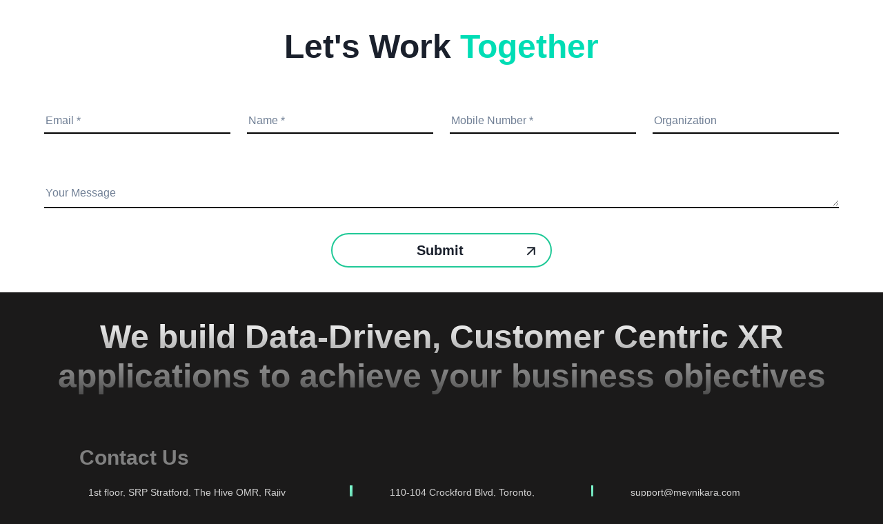

--- FILE ---
content_type: text/html
request_url: https://www.meynikara.com/post/let-s-bridge-the-skill-transition-gap-with-vr-training
body_size: 1018
content:
<!doctype html><html lang="en"><head><meta charset="utf-8"/><link rel="icon" href="/favicon.ico"/><meta name="viewport" content="width=device-width,initial-scale=1"/><meta name="theme-color" content="#000000"/><meta name="description" content="Meynikara XR-Technologies"/><link rel="apple-touch-icon" href="/logo192.png"/><link rel="manifest" href="/manifest.json"/><title>Meynikara XR-Technologies</title><link rel="stylesheet" href="https://cdnjs.cloudflare.com/ajax/libs/font-awesome/6.5.1/css/all.min.css" integrity="sha512-DTOQO9RWCH3ppGqcWaEA1BIZOC6xxalwEsw9c2QQeAIftl+Vegovlnee1c9QX4TctnWMn13TZye+giMm8e2LwA==" crossorigin="anonymous" referrerpolicy="no-referrer"/><link rel="stylesheet" href="https://fonts.googleapis.com/css?family=Aqua+Grotesque%3A400"/><link rel="stylesheet" href="https://fonts.googleapis.com/css?family=Source+Sans+Pro%3A400%2C500%2C600%2C700"/><link rel="stylesheet" href="https://fonts.googleapis.com/css?family=Nobile%3A400%2C500"/><link rel="stylesheet" href="https://fonts.googleapis.com/css?family=Aileron%3A700"/><link rel="stylesheet" href="https://fonts.googleapis.com/css?family=Fira+Sans%3A400%2C500%2C600%2C700"/><link rel="stylesheet" href="./styles/web-16D.css"/><script defer="defer" src="/static/js/main.fe923ecb.js"></script><link href="/static/css/main.41100898.css" rel="stylesheet"></head><body><noscript>You need to enable JavaScript to run this app.</noscript><div id="root"></div><script async src="https://www.googletagmanager.com/gtag/js?id=G-WGJCMY4HM2"></script><script>function gtag(){dataLayer.push(arguments)}window.dataLayer=window.dataLayer||[],gtag("js",new Date),gtag("config","G-WGJCMY4HM2")</script><script src="https://cdn.jsdelivr.net/npm/jquery@3.5.1/dist/jquery.slim.min.js" integrity="sha384-DfXdz2htPH0lsSSs5nCTpuj/zy4C+OGpamoFVy38MVBnE+IbbVYUew+OrCXaRkfj" crossorigin="anonymous"></script><script src="https://cdn.jsdelivr.net/npm/bootstrap@4.6.2/dist/js/bootstrap.bundle.min.js" integrity="sha384-Fy6S3B9q64WdZWQUiU+q4/2Lc9npb8tCaSX9FK7E8HnRr0Jz8D6OP9dO5Vg3Q9ct" crossorigin="anonymous"></script></body></html>

--- FILE ---
content_type: text/html
request_url: https://www.meynikara.com/post/styles/web-16D.css
body_size: 1018
content:
<!doctype html><html lang="en"><head><meta charset="utf-8"/><link rel="icon" href="/favicon.ico"/><meta name="viewport" content="width=device-width,initial-scale=1"/><meta name="theme-color" content="#000000"/><meta name="description" content="Meynikara XR-Technologies"/><link rel="apple-touch-icon" href="/logo192.png"/><link rel="manifest" href="/manifest.json"/><title>Meynikara XR-Technologies</title><link rel="stylesheet" href="https://cdnjs.cloudflare.com/ajax/libs/font-awesome/6.5.1/css/all.min.css" integrity="sha512-DTOQO9RWCH3ppGqcWaEA1BIZOC6xxalwEsw9c2QQeAIftl+Vegovlnee1c9QX4TctnWMn13TZye+giMm8e2LwA==" crossorigin="anonymous" referrerpolicy="no-referrer"/><link rel="stylesheet" href="https://fonts.googleapis.com/css?family=Aqua+Grotesque%3A400"/><link rel="stylesheet" href="https://fonts.googleapis.com/css?family=Source+Sans+Pro%3A400%2C500%2C600%2C700"/><link rel="stylesheet" href="https://fonts.googleapis.com/css?family=Nobile%3A400%2C500"/><link rel="stylesheet" href="https://fonts.googleapis.com/css?family=Aileron%3A700"/><link rel="stylesheet" href="https://fonts.googleapis.com/css?family=Fira+Sans%3A400%2C500%2C600%2C700"/><link rel="stylesheet" href="./styles/web-16D.css"/><script defer="defer" src="/static/js/main.fe923ecb.js"></script><link href="/static/css/main.41100898.css" rel="stylesheet"></head><body><noscript>You need to enable JavaScript to run this app.</noscript><div id="root"></div><script async src="https://www.googletagmanager.com/gtag/js?id=G-WGJCMY4HM2"></script><script>function gtag(){dataLayer.push(arguments)}window.dataLayer=window.dataLayer||[],gtag("js",new Date),gtag("config","G-WGJCMY4HM2")</script><script src="https://cdn.jsdelivr.net/npm/jquery@3.5.1/dist/jquery.slim.min.js" integrity="sha384-DfXdz2htPH0lsSSs5nCTpuj/zy4C+OGpamoFVy38MVBnE+IbbVYUew+OrCXaRkfj" crossorigin="anonymous"></script><script src="https://cdn.jsdelivr.net/npm/bootstrap@4.6.2/dist/js/bootstrap.bundle.min.js" integrity="sha384-Fy6S3B9q64WdZWQUiU+q4/2Lc9npb8tCaSX9FK7E8HnRr0Jz8D6OP9dO5Vg3Q9ct" crossorigin="anonymous"></script></body></html>

--- FILE ---
content_type: application/javascript
request_url: https://www.meynikara.com/static/js/main.fe923ecb.js
body_size: 945940
content:
/*! For license information please see main.fe923ecb.js.LICENSE.txt */
(()=>{var e={2244:(e,t,n)=>{var r=n(7447),o=n(8051).each;function a(e,t){this.query=e,this.isUnconditional=t,this.handlers=[],this.mql=window.matchMedia(e);var n=this;this.listener=function(e){n.mql=e.currentTarget||e,n.assess()},this.mql.addListener(this.listener)}a.prototype={constuctor:a,addHandler:function(e){var t=new r(e);this.handlers.push(t),this.matches()&&t.on()},removeHandler:function(e){var t=this.handlers;o(t,(function(n,r){if(n.equals(e))return n.destroy(),!t.splice(r,1)}))},matches:function(){return this.mql.matches||this.isUnconditional},clear:function(){o(this.handlers,(function(e){e.destroy()})),this.mql.removeListener(this.listener),this.handlers.length=0},assess:function(){var e=this.matches()?"on":"off";o(this.handlers,(function(t){t[e]()}))}},e.exports=a},4e3:(e,t,n)=>{var r=n(2244),o=n(8051),a=o.each,i=o.isFunction,s=o.isArray;function l(){if(!window.matchMedia)throw new Error("matchMedia not present, legacy browsers require a polyfill");this.queries={},this.browserIsIncapable=!window.matchMedia("only all").matches}l.prototype={constructor:l,register:function(e,t,n){var o=this.queries,l=n&&this.browserIsIncapable;return o[e]||(o[e]=new r(e,l)),i(t)&&(t={match:t}),s(t)||(t=[t]),a(t,(function(t){i(t)&&(t={match:t}),o[e].addHandler(t)})),this},unregister:function(e,t){var n=this.queries[e];return n&&(t?n.removeHandler(t):(n.clear(),delete this.queries[e])),this}},e.exports=l},7447:e=>{function t(e){this.options=e,!e.deferSetup&&this.setup()}t.prototype={constructor:t,setup:function(){this.options.setup&&this.options.setup(),this.initialised=!0},on:function(){!this.initialised&&this.setup(),this.options.match&&this.options.match()},off:function(){this.options.unmatch&&this.options.unmatch()},destroy:function(){this.options.destroy?this.options.destroy():this.off()},equals:function(e){return this.options===e||this.options.match===e}},e.exports=t},8051:e=>{e.exports={isFunction:function(e){return"function"===typeof e},isArray:function(e){return"[object Array]"===Object.prototype.toString.apply(e)},each:function(e,t){for(var n=0,r=e.length;n<r&&!1!==t(e[n],n);n++);}}},8153:(e,t,n)=>{var r=n(4e3);e.exports=new r},8262:e=>{"use strict";e.exports=function e(t,n){if(t===n)return!0;if(t&&n&&"object"==typeof t&&"object"==typeof n){if(t.constructor!==n.constructor)return!1;var r,o,a;if(Array.isArray(t)){if((r=t.length)!=n.length)return!1;for(o=r;0!==o--;)if(!e(t[o],n[o]))return!1;return!0}if(t.constructor===RegExp)return t.source===n.source&&t.flags===n.flags;if(t.valueOf!==Object.prototype.valueOf)return t.valueOf()===n.valueOf();if(t.toString!==Object.prototype.toString)return t.toString()===n.toString();if((r=(a=Object.keys(t)).length)!==Object.keys(n).length)return!1;for(o=r;0!==o--;)if(!Object.prototype.hasOwnProperty.call(n,a[o]))return!1;for(o=r;0!==o--;){var i=a[o];if(!e(t[i],n[i]))return!1}return!0}return t!==t&&n!==n}},3457:e=>{"use strict";var t=Array.isArray,n=Object.keys,r=Object.prototype.hasOwnProperty,o="undefined"!==typeof Element;function a(e,i){if(e===i)return!0;if(e&&i&&"object"==typeof e&&"object"==typeof i){var s,l,c,u=t(e),d=t(i);if(u&&d){if((l=e.length)!=i.length)return!1;for(s=l;0!==s--;)if(!a(e[s],i[s]))return!1;return!0}if(u!=d)return!1;var f=e instanceof Date,p=i instanceof Date;if(f!=p)return!1;if(f&&p)return e.getTime()==i.getTime();var h=e instanceof RegExp,m=i instanceof RegExp;if(h!=m)return!1;if(h&&m)return e.toString()==i.toString();var g=n(e);if((l=g.length)!==n(i).length)return!1;for(s=l;0!==s--;)if(!r.call(i,g[s]))return!1;if(o&&e instanceof Element&&i instanceof Element)return e===i;for(s=l;0!==s--;)if(("_owner"!==(c=g[s])||!e.$$typeof)&&!a(e[c],i[c]))return!1;return!0}return e!==e&&i!==i}e.exports=function(e,t){try{return a(e,t)}catch(n){if(n.message&&n.message.match(/stack|recursion/i)||-2146828260===n.number)return console.warn("Warning: react-fast-compare does not handle circular references.",n.name,n.message),!1;throw n}}},2110:(e,t,n)=>{"use strict";var r=n(8309),o={childContextTypes:!0,contextType:!0,contextTypes:!0,defaultProps:!0,displayName:!0,getDefaultProps:!0,getDerivedStateFromError:!0,getDerivedStateFromProps:!0,mixins:!0,propTypes:!0,type:!0},a={name:!0,length:!0,prototype:!0,caller:!0,callee:!0,arguments:!0,arity:!0},i={$$typeof:!0,compare:!0,defaultProps:!0,displayName:!0,propTypes:!0,type:!0},s={};function l(e){return r.isMemo(e)?i:s[e.$$typeof]||o}s[r.ForwardRef]={$$typeof:!0,render:!0,defaultProps:!0,displayName:!0,propTypes:!0},s[r.Memo]=i;var c=Object.defineProperty,u=Object.getOwnPropertyNames,d=Object.getOwnPropertySymbols,f=Object.getOwnPropertyDescriptor,p=Object.getPrototypeOf,h=Object.prototype;e.exports=function e(t,n,r){if("string"!==typeof n){if(h){var o=p(n);o&&o!==h&&e(t,o,r)}var i=u(n);d&&(i=i.concat(d(n)));for(var s=l(t),m=l(n),g=0;g<i.length;++g){var v=i[g];if(!a[v]&&(!r||!r[v])&&(!m||!m[v])&&(!s||!s[v])){var b=f(n,v);try{c(t,v,b)}catch(y){}}}}return t}},746:(e,t)=>{"use strict";var n="function"===typeof Symbol&&Symbol.for,r=n?Symbol.for("react.element"):60103,o=n?Symbol.for("react.portal"):60106,a=n?Symbol.for("react.fragment"):60107,i=n?Symbol.for("react.strict_mode"):60108,s=n?Symbol.for("react.profiler"):60114,l=n?Symbol.for("react.provider"):60109,c=n?Symbol.for("react.context"):60110,u=n?Symbol.for("react.async_mode"):60111,d=n?Symbol.for("react.concurrent_mode"):60111,f=n?Symbol.for("react.forward_ref"):60112,p=n?Symbol.for("react.suspense"):60113,h=n?Symbol.for("react.suspense_list"):60120,m=n?Symbol.for("react.memo"):60115,g=n?Symbol.for("react.lazy"):60116,v=n?Symbol.for("react.block"):60121,b=n?Symbol.for("react.fundamental"):60117,y=n?Symbol.for("react.responder"):60118,x=n?Symbol.for("react.scope"):60119;function A(e){if("object"===typeof e&&null!==e){var t=e.$$typeof;switch(t){case r:switch(e=e.type){case u:case d:case a:case s:case i:case p:return e;default:switch(e=e&&e.$$typeof){case c:case f:case g:case m:case l:return e;default:return t}}case o:return t}}}function w(e){return A(e)===d}t.AsyncMode=u,t.ConcurrentMode=d,t.ContextConsumer=c,t.ContextProvider=l,t.Element=r,t.ForwardRef=f,t.Fragment=a,t.Lazy=g,t.Memo=m,t.Portal=o,t.Profiler=s,t.StrictMode=i,t.Suspense=p,t.isAsyncMode=function(e){return w(e)||A(e)===u},t.isConcurrentMode=w,t.isContextConsumer=function(e){return A(e)===c},t.isContextProvider=function(e){return A(e)===l},t.isElement=function(e){return"object"===typeof e&&null!==e&&e.$$typeof===r},t.isForwardRef=function(e){return A(e)===f},t.isFragment=function(e){return A(e)===a},t.isLazy=function(e){return A(e)===g},t.isMemo=function(e){return A(e)===m},t.isPortal=function(e){return A(e)===o},t.isProfiler=function(e){return A(e)===s},t.isStrictMode=function(e){return A(e)===i},t.isSuspense=function(e){return A(e)===p},t.isValidElementType=function(e){return"string"===typeof e||"function"===typeof e||e===a||e===d||e===s||e===i||e===p||e===h||"object"===typeof e&&null!==e&&(e.$$typeof===g||e.$$typeof===m||e.$$typeof===l||e.$$typeof===c||e.$$typeof===f||e.$$typeof===b||e.$$typeof===y||e.$$typeof===x||e.$$typeof===v)},t.typeOf=A},8309:(e,t,n)=>{"use strict";e.exports=n(746)},5477:(e,t,n)=>{var r=n(2806),o=function(e){var t="",n=Object.keys(e);return n.forEach((function(o,a){var i=e[o];(function(e){return/[height|width]$/.test(e)})(o=r(o))&&"number"===typeof i&&(i+="px"),t+=!0===i?o:!1===i?"not "+o:"("+o+": "+i+")",a<n.length-1&&(t+=" and ")})),t};e.exports=function(e){var t="";return"string"===typeof e?e:e instanceof Array?(e.forEach((function(n,r){t+=o(n),r<e.length-1&&(t+=", ")})),t):o(e)}},5102:e=>{function t(e,t){e.onload=function(){this.onerror=this.onload=null,t(null,e)},e.onerror=function(){this.onerror=this.onload=null,t(new Error("Failed to load "+this.src),e)}}function n(e,t){e.onreadystatechange=function(){"complete"!=this.readyState&&"loaded"!=this.readyState||(this.onreadystatechange=null,t(null,e))}}e.exports=function(e,r,o){var a=document.head||document.getElementsByTagName("head")[0],i=document.createElement("script");"function"===typeof r&&(o=r,r={}),r=r||{},o=o||function(){},i.type=r.type||"text/javascript",i.charset=r.charset||"utf8",i.async=!("async"in r)||!!r.async,i.src=e,r.attrs&&function(e,t){for(var n in t)e.setAttribute(n,t[n])}(i,r.attrs),r.text&&(i.text=""+r.text),("onload"in i?t:n)(i,o),i.onload||t(i,o),a.appendChild(i)}},5095:(e,t,n)=>{var r=NaN,o="[object Symbol]",a=/^\s+|\s+$/g,i=/^[-+]0x[0-9a-f]+$/i,s=/^0b[01]+$/i,l=/^0o[0-7]+$/i,c=parseInt,u="object"==typeof n.g&&n.g&&n.g.Object===Object&&n.g,d="object"==typeof self&&self&&self.Object===Object&&self,f=u||d||Function("return this")(),p=Object.prototype.toString,h=Math.max,m=Math.min,g=function(){return f.Date.now()};function v(e){var t=typeof e;return!!e&&("object"==t||"function"==t)}function b(e){if("number"==typeof e)return e;if(function(e){return"symbol"==typeof e||function(e){return!!e&&"object"==typeof e}(e)&&p.call(e)==o}(e))return r;if(v(e)){var t="function"==typeof e.valueOf?e.valueOf():e;e=v(t)?t+"":t}if("string"!=typeof e)return 0===e?e:+e;e=e.replace(a,"");var n=s.test(e);return n||l.test(e)?c(e.slice(2),n?2:8):i.test(e)?r:+e}e.exports=function(e,t,n){var r,o,a,i,s,l,c=0,u=!1,d=!1,f=!0;if("function"!=typeof e)throw new TypeError("Expected a function");function p(t){var n=r,a=o;return r=o=void 0,c=t,i=e.apply(a,n)}function y(e){var n=e-l;return void 0===l||n>=t||n<0||d&&e-c>=a}function x(){var e=g();if(y(e))return A(e);s=setTimeout(x,function(e){var n=t-(e-l);return d?m(n,a-(e-c)):n}(e))}function A(e){return s=void 0,f&&r?p(e):(r=o=void 0,i)}function w(){var e=g(),n=y(e);if(r=arguments,o=this,l=e,n){if(void 0===s)return function(e){return c=e,s=setTimeout(x,t),u?p(e):i}(l);if(d)return s=setTimeout(x,t),p(l)}return void 0===s&&(s=setTimeout(x,t)),i}return t=b(t)||0,v(n)&&(u=!!n.leading,a=(d="maxWait"in n)?h(b(n.maxWait)||0,t):a,f="trailing"in n?!!n.trailing:f),w.cancel=function(){void 0!==s&&clearTimeout(s),c=0,r=l=o=s=void 0},w.flush=function(){return void 0===s?i:A(g())},w}},6198:(e,t,n)=>{e=n.nmd(e);var r="__lodash_hash_undefined__",o=9007199254740991,a="[object Arguments]",i="[object AsyncFunction]",s="[object Function]",l="[object GeneratorFunction]",c="[object Null]",u="[object Object]",d="[object Proxy]",f="[object Undefined]",p=/^\[object .+?Constructor\]$/,h=/^(?:0|[1-9]\d*)$/,m={};m["[object Float32Array]"]=m["[object Float64Array]"]=m["[object Int8Array]"]=m["[object Int16Array]"]=m["[object Int32Array]"]=m["[object Uint8Array]"]=m["[object Uint8ClampedArray]"]=m["[object Uint16Array]"]=m["[object Uint32Array]"]=!0,m[a]=m["[object Array]"]=m["[object ArrayBuffer]"]=m["[object Boolean]"]=m["[object DataView]"]=m["[object Date]"]=m["[object Error]"]=m[s]=m["[object Map]"]=m["[object Number]"]=m[u]=m["[object RegExp]"]=m["[object Set]"]=m["[object String]"]=m["[object WeakMap]"]=!1;var g="object"==typeof n.g&&n.g&&n.g.Object===Object&&n.g,v="object"==typeof self&&self&&self.Object===Object&&self,b=g||v||Function("return this")(),y=t&&!t.nodeType&&t,x=y&&e&&!e.nodeType&&e,A=x&&x.exports===y,w=A&&g.process,S=function(){try{var e=x&&x.require&&x.require("util").types;return e||w&&w.binding&&w.binding("util")}catch(t){}}(),k=S&&S.isTypedArray;var j,C,E=Array.prototype,O=Function.prototype,T=Object.prototype,P=b["__core-js_shared__"],N=O.toString,I=T.hasOwnProperty,_=function(){var e=/[^.]+$/.exec(P&&P.keys&&P.keys.IE_PROTO||"");return e?"Symbol(src)_1."+e:""}(),R=T.toString,M=N.call(Object),z=RegExp("^"+N.call(I).replace(/[\\^$.*+?()[\]{}|]/g,"\\$&").replace(/hasOwnProperty|(function).*?(?=\\\()| for .+?(?=\\\])/g,"$1.*?")+"$"),D=A?b.Buffer:void 0,B=b.Symbol,L=b.Uint8Array,F=D?D.allocUnsafe:void 0,V=(j=Object.getPrototypeOf,C=Object,function(e){return j(C(e))}),W=Object.create,U=T.propertyIsEnumerable,H=E.splice,Q=B?B.toStringTag:void 0,G=function(){try{var e=be(Object,"defineProperty");return e({},"",{}),e}catch(t){}}(),X=D?D.isBuffer:void 0,q=Math.max,Y=Date.now,J=be(b,"Map"),Z=be(Object,"create"),K=function(){function e(){}return function(t){if(!Pe(t))return{};if(W)return W(t);e.prototype=t;var n=new e;return e.prototype=void 0,n}}();function $(e){var t=-1,n=null==e?0:e.length;for(this.clear();++t<n;){var r=e[t];this.set(r[0],r[1])}}function ee(e){var t=-1,n=null==e?0:e.length;for(this.clear();++t<n;){var r=e[t];this.set(r[0],r[1])}}function te(e){var t=-1,n=null==e?0:e.length;for(this.clear();++t<n;){var r=e[t];this.set(r[0],r[1])}}function ne(e){var t=this.__data__=new ee(e);this.size=t.size}function re(e,t){var n=je(e),r=!n&&ke(e),o=!n&&!r&&Ee(e),a=!n&&!r&&!o&&Ie(e),i=n||r||o||a,s=i?function(e,t){for(var n=-1,r=Array(e);++n<e;)r[n]=t(n);return r}(e.length,String):[],l=s.length;for(var c in e)!t&&!I.call(e,c)||i&&("length"==c||o&&("offset"==c||"parent"==c)||a&&("buffer"==c||"byteLength"==c||"byteOffset"==c)||ye(c,l))||s.push(c);return s}function oe(e,t,n){(void 0!==n&&!Se(e[t],n)||void 0===n&&!(t in e))&&se(e,t,n)}function ae(e,t,n){var r=e[t];I.call(e,t)&&Se(r,n)&&(void 0!==n||t in e)||se(e,t,n)}function ie(e,t){for(var n=e.length;n--;)if(Se(e[n][0],t))return n;return-1}function se(e,t,n){"__proto__"==t&&G?G(e,t,{configurable:!0,enumerable:!0,value:n,writable:!0}):e[t]=n}$.prototype.clear=function(){this.__data__=Z?Z(null):{},this.size=0},$.prototype.delete=function(e){var t=this.has(e)&&delete this.__data__[e];return this.size-=t?1:0,t},$.prototype.get=function(e){var t=this.__data__;if(Z){var n=t[e];return n===r?void 0:n}return I.call(t,e)?t[e]:void 0},$.prototype.has=function(e){var t=this.__data__;return Z?void 0!==t[e]:I.call(t,e)},$.prototype.set=function(e,t){var n=this.__data__;return this.size+=this.has(e)?0:1,n[e]=Z&&void 0===t?r:t,this},ee.prototype.clear=function(){this.__data__=[],this.size=0},ee.prototype.delete=function(e){var t=this.__data__,n=ie(t,e);return!(n<0)&&(n==t.length-1?t.pop():H.call(t,n,1),--this.size,!0)},ee.prototype.get=function(e){var t=this.__data__,n=ie(t,e);return n<0?void 0:t[n][1]},ee.prototype.has=function(e){return ie(this.__data__,e)>-1},ee.prototype.set=function(e,t){var n=this.__data__,r=ie(n,e);return r<0?(++this.size,n.push([e,t])):n[r][1]=t,this},te.prototype.clear=function(){this.size=0,this.__data__={hash:new $,map:new(J||ee),string:new $}},te.prototype.delete=function(e){var t=ve(this,e).delete(e);return this.size-=t?1:0,t},te.prototype.get=function(e){return ve(this,e).get(e)},te.prototype.has=function(e){return ve(this,e).has(e)},te.prototype.set=function(e,t){var n=ve(this,e),r=n.size;return n.set(e,t),this.size+=n.size==r?0:1,this},ne.prototype.clear=function(){this.__data__=new ee,this.size=0},ne.prototype.delete=function(e){var t=this.__data__,n=t.delete(e);return this.size=t.size,n},ne.prototype.get=function(e){return this.__data__.get(e)},ne.prototype.has=function(e){return this.__data__.has(e)},ne.prototype.set=function(e,t){var n=this.__data__;if(n instanceof ee){var r=n.__data__;if(!J||r.length<199)return r.push([e,t]),this.size=++n.size,this;n=this.__data__=new te(r)}return n.set(e,t),this.size=n.size,this};var le,ce=function(e,t,n){for(var r=-1,o=Object(e),a=n(e),i=a.length;i--;){var s=a[le?i:++r];if(!1===t(o[s],s,o))break}return e};function ue(e){return null==e?void 0===e?f:c:Q&&Q in Object(e)?function(e){var t=I.call(e,Q),n=e[Q];try{e[Q]=void 0;var r=!0}catch(a){}var o=R.call(e);r&&(t?e[Q]=n:delete e[Q]);return o}(e):function(e){return R.call(e)}(e)}function de(e){return Ne(e)&&ue(e)==a}function fe(e){return!(!Pe(e)||function(e){return!!_&&_ in e}(e))&&(Oe(e)?z:p).test(function(e){if(null!=e){try{return N.call(e)}catch(t){}try{return e+""}catch(t){}}return""}(e))}function pe(e){if(!Pe(e))return function(e){var t=[];if(null!=e)for(var n in Object(e))t.push(n);return t}(e);var t=xe(e),n=[];for(var r in e)("constructor"!=r||!t&&I.call(e,r))&&n.push(r);return n}function he(e,t,n,r,o){e!==t&&ce(t,(function(a,i){if(o||(o=new ne),Pe(a))!function(e,t,n,r,o,a,i){var s=Ae(e,n),l=Ae(t,n),c=i.get(l);if(c)return void oe(e,n,c);var d=a?a(s,l,n+"",e,t,i):void 0,f=void 0===d;if(f){var p=je(l),h=!p&&Ee(l),m=!p&&!h&&Ie(l);d=l,p||h||m?je(s)?d=s:Ne(g=s)&&Ce(g)?d=function(e,t){var n=-1,r=e.length;t||(t=Array(r));for(;++n<r;)t[n]=e[n];return t}(s):h?(f=!1,d=function(e,t){if(t)return e.slice();var n=e.length,r=F?F(n):new e.constructor(n);return e.copy(r),r}(l,!0)):m?(f=!1,d=function(e,t){var n=t?function(e){var t=new e.constructor(e.byteLength);return new L(t).set(new L(e)),t}(e.buffer):e.buffer;return new e.constructor(n,e.byteOffset,e.length)}(l,!0)):d=[]:function(e){if(!Ne(e)||ue(e)!=u)return!1;var t=V(e);if(null===t)return!0;var n=I.call(t,"constructor")&&t.constructor;return"function"==typeof n&&n instanceof n&&N.call(n)==M}(l)||ke(l)?(d=s,ke(s)?d=function(e){return function(e,t,n,r){var o=!n;n||(n={});var a=-1,i=t.length;for(;++a<i;){var s=t[a],l=r?r(n[s],e[s],s,n,e):void 0;void 0===l&&(l=e[s]),o?se(n,s,l):ae(n,s,l)}return n}(e,_e(e))}(s):Pe(s)&&!Oe(s)||(d=function(e){return"function"!=typeof e.constructor||xe(e)?{}:K(V(e))}(l))):f=!1}var g;f&&(i.set(l,d),o(d,l,r,a,i),i.delete(l));oe(e,n,d)}(e,t,i,n,he,r,o);else{var s=r?r(Ae(e,i),a,i+"",e,t,o):void 0;void 0===s&&(s=a),oe(e,i,s)}}),_e)}function me(e,t){return we(function(e,t,n){return t=q(void 0===t?e.length-1:t,0),function(){for(var r=arguments,o=-1,a=q(r.length-t,0),i=Array(a);++o<a;)i[o]=r[t+o];o=-1;for(var s=Array(t+1);++o<t;)s[o]=r[o];return s[t]=n(i),function(e,t,n){switch(n.length){case 0:return e.call(t);case 1:return e.call(t,n[0]);case 2:return e.call(t,n[0],n[1]);case 3:return e.call(t,n[0],n[1],n[2])}return e.apply(t,n)}(e,this,s)}}(e,t,ze),e+"")}var ge=G?function(e,t){return G(e,"toString",{configurable:!0,enumerable:!1,value:(n=t,function(){return n}),writable:!0});var n}:ze;function ve(e,t){var n=e.__data__;return function(e){var t=typeof e;return"string"==t||"number"==t||"symbol"==t||"boolean"==t?"__proto__"!==e:null===e}(t)?n["string"==typeof t?"string":"hash"]:n.map}function be(e,t){var n=function(e,t){return null==e?void 0:e[t]}(e,t);return fe(n)?n:void 0}function ye(e,t){var n=typeof e;return!!(t=null==t?o:t)&&("number"==n||"symbol"!=n&&h.test(e))&&e>-1&&e%1==0&&e<t}function xe(e){var t=e&&e.constructor;return e===("function"==typeof t&&t.prototype||T)}function Ae(e,t){if(("constructor"!==t||"function"!==typeof e[t])&&"__proto__"!=t)return e[t]}var we=function(e){var t=0,n=0;return function(){var r=Y(),o=16-(r-n);if(n=r,o>0){if(++t>=800)return arguments[0]}else t=0;return e.apply(void 0,arguments)}}(ge);function Se(e,t){return e===t||e!==e&&t!==t}var ke=de(function(){return arguments}())?de:function(e){return Ne(e)&&I.call(e,"callee")&&!U.call(e,"callee")},je=Array.isArray;function Ce(e){return null!=e&&Te(e.length)&&!Oe(e)}var Ee=X||function(){return!1};function Oe(e){if(!Pe(e))return!1;var t=ue(e);return t==s||t==l||t==i||t==d}function Te(e){return"number"==typeof e&&e>-1&&e%1==0&&e<=o}function Pe(e){var t=typeof e;return null!=e&&("object"==t||"function"==t)}function Ne(e){return null!=e&&"object"==typeof e}var Ie=k?function(e){return function(t){return e(t)}}(k):function(e){return Ne(e)&&Te(e.length)&&!!m[ue(e)]};function _e(e){return Ce(e)?re(e,!0):pe(e)}var Re,Me=(Re=function(e,t,n,r){he(e,t,n,r)},me((function(e,t){var n=-1,r=t.length,o=r>1?t[r-1]:void 0,a=r>2?t[2]:void 0;for(o=Re.length>3&&"function"==typeof o?(r--,o):void 0,a&&function(e,t,n){if(!Pe(n))return!1;var r=typeof t;return!!("number"==r?Ce(n)&&ye(t,n.length):"string"==r&&t in n)&&Se(n[t],e)}(t[0],t[1],a)&&(o=r<3?void 0:o,r=1),e=Object(e);++n<r;){var i=t[n];i&&Re(e,i,n,o)}return e})));function ze(e){return e}e.exports=Me},1725:e=>{"use strict";var t=Object.getOwnPropertySymbols,n=Object.prototype.hasOwnProperty,r=Object.prototype.propertyIsEnumerable;e.exports=function(){try{if(!Object.assign)return!1;var e=new String("abc");if(e[5]="de","5"===Object.getOwnPropertyNames(e)[0])return!1;for(var t={},n=0;n<10;n++)t["_"+String.fromCharCode(n)]=n;if("0123456789"!==Object.getOwnPropertyNames(t).map((function(e){return t[e]})).join(""))return!1;var r={};return"abcdefghijklmnopqrst".split("").forEach((function(e){r[e]=e})),"abcdefghijklmnopqrst"===Object.keys(Object.assign({},r)).join("")}catch(o){return!1}}()?Object.assign:function(e,o){for(var a,i,s=function(e){if(null===e||void 0===e)throw new TypeError("Object.assign cannot be called with null or undefined");return Object(e)}(e),l=1;l<arguments.length;l++){for(var c in a=Object(arguments[l]))n.call(a,c)&&(s[c]=a[c]);if(t){i=t(a);for(var u=0;u<i.length;u++)r.call(a,i[u])&&(s[i[u]]=a[i[u]])}}return s}},888:(e,t,n)=>{"use strict";var r=n(9047);function o(){}function a(){}a.resetWarningCache=o,e.exports=function(){function e(e,t,n,o,a,i){if(i!==r){var s=new Error("Calling PropTypes validators directly is not supported by the `prop-types` package. Use PropTypes.checkPropTypes() to call them. Read more at http://fb.me/use-check-prop-types");throw s.name="Invariant Violation",s}}function t(){return e}e.isRequired=e;var n={array:e,bigint:e,bool:e,func:e,number:e,object:e,string:e,symbol:e,any:e,arrayOf:t,element:e,elementType:e,instanceOf:t,node:e,objectOf:t,oneOf:t,oneOfType:t,shape:t,exact:t,checkPropTypes:a,resetWarningCache:o};return n.PropTypes=n,n}},2007:(e,t,n)=>{e.exports=n(888)()},9047:e=>{"use strict";e.exports="SECRET_DO_NOT_PASS_THIS_OR_YOU_WILL_BE_FIRED"},2758:e=>{"use strict";function t(e){this._maxSize=e,this.clear()}t.prototype.clear=function(){this._size=0,this._values=Object.create(null)},t.prototype.get=function(e){return this._values[e]},t.prototype.set=function(e,t){return this._size>=this._maxSize&&this.clear(),e in this._values||this._size++,this._values[e]=t};var n=/[^.^\]^[]+|(?=\[\]|\.\.)/g,r=/^\d+$/,o=/^\d/,a=/[~`!#$%\^&*+=\-\[\]\\';,/{}|\\":<>\?]/g,i=/^\s*(['"]?)(.*?)(\1)\s*$/,s=new t(512),l=new t(512),c=new t(512);function u(e){return s.get(e)||s.set(e,d(e).map((function(e){return e.replace(i,"$2")})))}function d(e){return e.match(n)||[""]}function f(e){return"string"===typeof e&&e&&-1!==["'",'"'].indexOf(e.charAt(0))}function p(e){return!f(e)&&(function(e){return e.match(o)&&!e.match(r)}(e)||function(e){return a.test(e)}(e))}e.exports={Cache:t,split:d,normalizePath:u,setter:function(e){var t=u(e);return l.get(e)||l.set(e,(function(e,n){for(var r=0,o=t.length,a=e;r<o-1;){var i=t[r];if("__proto__"===i||"constructor"===i||"prototype"===i)return e;a=a[t[r++]]}a[t[r]]=n}))},getter:function(e,t){var n=u(e);return c.get(e)||c.set(e,(function(e){for(var r=0,o=n.length;r<o;){if(null==e&&t)return;e=e[n[r++]]}return e}))},join:function(e){return e.reduce((function(e,t){return e+(f(t)||r.test(t)?"["+t+"]":(e?".":"")+t)}),"")},forEach:function(e,t,n){!function(e,t,n){var r,o,a,i,s=e.length;for(o=0;o<s;o++)(r=e[o])&&(p(r)&&(r='"'+r+'"'),a=!(i=f(r))&&/^\d+$/.test(r),t.call(n,r,i,a,o,e))}(Array.isArray(e)?e:d(e),t,n)}}},4501:(e,t)=>{"use strict";var n,r=Symbol.for("react.element"),o=Symbol.for("react.portal"),a=Symbol.for("react.fragment"),i=Symbol.for("react.strict_mode"),s=Symbol.for("react.profiler"),l=Symbol.for("react.provider"),c=Symbol.for("react.context"),u=Symbol.for("react.server_context"),d=Symbol.for("react.forward_ref"),f=Symbol.for("react.suspense"),p=Symbol.for("react.suspense_list"),h=Symbol.for("react.memo"),m=Symbol.for("react.lazy"),g=Symbol.for("react.offscreen");function v(e){if("object"===typeof e&&null!==e){var t=e.$$typeof;switch(t){case r:switch(e=e.type){case a:case s:case i:case f:case p:return e;default:switch(e=e&&e.$$typeof){case u:case c:case d:case m:case h:case l:return e;default:return t}}case o:return t}}}n=Symbol.for("react.module.reference")},3873:(e,t,n)=>{"use strict";n(4501)},4463:(e,t,n)=>{"use strict";var r=n(2791),o=n(5296);function a(e){for(var t="https://reactjs.org/docs/error-decoder.html?invariant="+e,n=1;n<arguments.length;n++)t+="&args[]="+encodeURIComponent(arguments[n]);return"Minified React error #"+e+"; visit "+t+" for the full message or use the non-minified dev environment for full errors and additional helpful warnings."}var i=new Set,s={};function l(e,t){c(e,t),c(e+"Capture",t)}function c(e,t){for(s[e]=t,e=0;e<t.length;e++)i.add(t[e])}var u=!("undefined"===typeof window||"undefined"===typeof window.document||"undefined"===typeof window.document.createElement),d=Object.prototype.hasOwnProperty,f=/^[:A-Z_a-z\u00C0-\u00D6\u00D8-\u00F6\u00F8-\u02FF\u0370-\u037D\u037F-\u1FFF\u200C-\u200D\u2070-\u218F\u2C00-\u2FEF\u3001-\uD7FF\uF900-\uFDCF\uFDF0-\uFFFD][:A-Z_a-z\u00C0-\u00D6\u00D8-\u00F6\u00F8-\u02FF\u0370-\u037D\u037F-\u1FFF\u200C-\u200D\u2070-\u218F\u2C00-\u2FEF\u3001-\uD7FF\uF900-\uFDCF\uFDF0-\uFFFD\-.0-9\u00B7\u0300-\u036F\u203F-\u2040]*$/,p={},h={};function m(e,t,n,r,o,a,i){this.acceptsBooleans=2===t||3===t||4===t,this.attributeName=r,this.attributeNamespace=o,this.mustUseProperty=n,this.propertyName=e,this.type=t,this.sanitizeURL=a,this.removeEmptyString=i}var g={};"children dangerouslySetInnerHTML defaultValue defaultChecked innerHTML suppressContentEditableWarning suppressHydrationWarning style".split(" ").forEach((function(e){g[e]=new m(e,0,!1,e,null,!1,!1)})),[["acceptCharset","accept-charset"],["className","class"],["htmlFor","for"],["httpEquiv","http-equiv"]].forEach((function(e){var t=e[0];g[t]=new m(t,1,!1,e[1],null,!1,!1)})),["contentEditable","draggable","spellCheck","value"].forEach((function(e){g[e]=new m(e,2,!1,e.toLowerCase(),null,!1,!1)})),["autoReverse","externalResourcesRequired","focusable","preserveAlpha"].forEach((function(e){g[e]=new m(e,2,!1,e,null,!1,!1)})),"allowFullScreen async autoFocus autoPlay controls default defer disabled disablePictureInPicture disableRemotePlayback formNoValidate hidden loop noModule noValidate open playsInline readOnly required reversed scoped seamless itemScope".split(" ").forEach((function(e){g[e]=new m(e,3,!1,e.toLowerCase(),null,!1,!1)})),["checked","multiple","muted","selected"].forEach((function(e){g[e]=new m(e,3,!0,e,null,!1,!1)})),["capture","download"].forEach((function(e){g[e]=new m(e,4,!1,e,null,!1,!1)})),["cols","rows","size","span"].forEach((function(e){g[e]=new m(e,6,!1,e,null,!1,!1)})),["rowSpan","start"].forEach((function(e){g[e]=new m(e,5,!1,e.toLowerCase(),null,!1,!1)}));var v=/[\-:]([a-z])/g;function b(e){return e[1].toUpperCase()}function y(e,t,n,r){var o=g.hasOwnProperty(t)?g[t]:null;(null!==o?0!==o.type:r||!(2<t.length)||"o"!==t[0]&&"O"!==t[0]||"n"!==t[1]&&"N"!==t[1])&&(function(e,t,n,r){if(null===t||"undefined"===typeof t||function(e,t,n,r){if(null!==n&&0===n.type)return!1;switch(typeof t){case"function":case"symbol":return!0;case"boolean":return!r&&(null!==n?!n.acceptsBooleans:"data-"!==(e=e.toLowerCase().slice(0,5))&&"aria-"!==e);default:return!1}}(e,t,n,r))return!0;if(r)return!1;if(null!==n)switch(n.type){case 3:return!t;case 4:return!1===t;case 5:return isNaN(t);case 6:return isNaN(t)||1>t}return!1}(t,n,o,r)&&(n=null),r||null===o?function(e){return!!d.call(h,e)||!d.call(p,e)&&(f.test(e)?h[e]=!0:(p[e]=!0,!1))}(t)&&(null===n?e.removeAttribute(t):e.setAttribute(t,""+n)):o.mustUseProperty?e[o.propertyName]=null===n?3!==o.type&&"":n:(t=o.attributeName,r=o.attributeNamespace,null===n?e.removeAttribute(t):(n=3===(o=o.type)||4===o&&!0===n?"":""+n,r?e.setAttributeNS(r,t,n):e.setAttribute(t,n))))}"accent-height alignment-baseline arabic-form baseline-shift cap-height clip-path clip-rule color-interpolation color-interpolation-filters color-profile color-rendering dominant-baseline enable-background fill-opacity fill-rule flood-color flood-opacity font-family font-size font-size-adjust font-stretch font-style font-variant font-weight glyph-name glyph-orientation-horizontal glyph-orientation-vertical horiz-adv-x horiz-origin-x image-rendering letter-spacing lighting-color marker-end marker-mid marker-start overline-position overline-thickness paint-order panose-1 pointer-events rendering-intent shape-rendering stop-color stop-opacity strikethrough-position strikethrough-thickness stroke-dasharray stroke-dashoffset stroke-linecap stroke-linejoin stroke-miterlimit stroke-opacity stroke-width text-anchor text-decoration text-rendering underline-position underline-thickness unicode-bidi unicode-range units-per-em v-alphabetic v-hanging v-ideographic v-mathematical vector-effect vert-adv-y vert-origin-x vert-origin-y word-spacing writing-mode xmlns:xlink x-height".split(" ").forEach((function(e){var t=e.replace(v,b);g[t]=new m(t,1,!1,e,null,!1,!1)})),"xlink:actuate xlink:arcrole xlink:role xlink:show xlink:title xlink:type".split(" ").forEach((function(e){var t=e.replace(v,b);g[t]=new m(t,1,!1,e,"http://www.w3.org/1999/xlink",!1,!1)})),["xml:base","xml:lang","xml:space"].forEach((function(e){var t=e.replace(v,b);g[t]=new m(t,1,!1,e,"http://www.w3.org/XML/1998/namespace",!1,!1)})),["tabIndex","crossOrigin"].forEach((function(e){g[e]=new m(e,1,!1,e.toLowerCase(),null,!1,!1)})),g.xlinkHref=new m("xlinkHref",1,!1,"xlink:href","http://www.w3.org/1999/xlink",!0,!1),["src","href","action","formAction"].forEach((function(e){g[e]=new m(e,1,!1,e.toLowerCase(),null,!0,!0)}));var x=r.__SECRET_INTERNALS_DO_NOT_USE_OR_YOU_WILL_BE_FIRED,A=Symbol.for("react.element"),w=Symbol.for("react.portal"),S=Symbol.for("react.fragment"),k=Symbol.for("react.strict_mode"),j=Symbol.for("react.profiler"),C=Symbol.for("react.provider"),E=Symbol.for("react.context"),O=Symbol.for("react.forward_ref"),T=Symbol.for("react.suspense"),P=Symbol.for("react.suspense_list"),N=Symbol.for("react.memo"),I=Symbol.for("react.lazy");Symbol.for("react.scope"),Symbol.for("react.debug_trace_mode");var _=Symbol.for("react.offscreen");Symbol.for("react.legacy_hidden"),Symbol.for("react.cache"),Symbol.for("react.tracing_marker");var R=Symbol.iterator;function M(e){return null===e||"object"!==typeof e?null:"function"===typeof(e=R&&e[R]||e["@@iterator"])?e:null}var z,D=Object.assign;function B(e){if(void 0===z)try{throw Error()}catch(n){var t=n.stack.trim().match(/\n( *(at )?)/);z=t&&t[1]||""}return"\n"+z+e}var L=!1;function F(e,t){if(!e||L)return"";L=!0;var n=Error.prepareStackTrace;Error.prepareStackTrace=void 0;try{if(t)if(t=function(){throw Error()},Object.defineProperty(t.prototype,"props",{set:function(){throw Error()}}),"object"===typeof Reflect&&Reflect.construct){try{Reflect.construct(t,[])}catch(c){var r=c}Reflect.construct(e,[],t)}else{try{t.call()}catch(c){r=c}e.call(t.prototype)}else{try{throw Error()}catch(c){r=c}e()}}catch(c){if(c&&r&&"string"===typeof c.stack){for(var o=c.stack.split("\n"),a=r.stack.split("\n"),i=o.length-1,s=a.length-1;1<=i&&0<=s&&o[i]!==a[s];)s--;for(;1<=i&&0<=s;i--,s--)if(o[i]!==a[s]){if(1!==i||1!==s)do{if(i--,0>--s||o[i]!==a[s]){var l="\n"+o[i].replace(" at new "," at ");return e.displayName&&l.includes("<anonymous>")&&(l=l.replace("<anonymous>",e.displayName)),l}}while(1<=i&&0<=s);break}}}finally{L=!1,Error.prepareStackTrace=n}return(e=e?e.displayName||e.name:"")?B(e):""}function V(e){switch(e.tag){case 5:return B(e.type);case 16:return B("Lazy");case 13:return B("Suspense");case 19:return B("SuspenseList");case 0:case 2:case 15:return e=F(e.type,!1);case 11:return e=F(e.type.render,!1);case 1:return e=F(e.type,!0);default:return""}}function W(e){if(null==e)return null;if("function"===typeof e)return e.displayName||e.name||null;if("string"===typeof e)return e;switch(e){case S:return"Fragment";case w:return"Portal";case j:return"Profiler";case k:return"StrictMode";case T:return"Suspense";case P:return"SuspenseList"}if("object"===typeof e)switch(e.$$typeof){case E:return(e.displayName||"Context")+".Consumer";case C:return(e._context.displayName||"Context")+".Provider";case O:var t=e.render;return(e=e.displayName)||(e=""!==(e=t.displayName||t.name||"")?"ForwardRef("+e+")":"ForwardRef"),e;case N:return null!==(t=e.displayName||null)?t:W(e.type)||"Memo";case I:t=e._payload,e=e._init;try{return W(e(t))}catch(n){}}return null}function U(e){var t=e.type;switch(e.tag){case 24:return"Cache";case 9:return(t.displayName||"Context")+".Consumer";case 10:return(t._context.displayName||"Context")+".Provider";case 18:return"DehydratedFragment";case 11:return e=(e=t.render).displayName||e.name||"",t.displayName||(""!==e?"ForwardRef("+e+")":"ForwardRef");case 7:return"Fragment";case 5:return t;case 4:return"Portal";case 3:return"Root";case 6:return"Text";case 16:return W(t);case 8:return t===k?"StrictMode":"Mode";case 22:return"Offscreen";case 12:return"Profiler";case 21:return"Scope";case 13:return"Suspense";case 19:return"SuspenseList";case 25:return"TracingMarker";case 1:case 0:case 17:case 2:case 14:case 15:if("function"===typeof t)return t.displayName||t.name||null;if("string"===typeof t)return t}return null}function H(e){switch(typeof e){case"boolean":case"number":case"string":case"undefined":case"object":return e;default:return""}}function Q(e){var t=e.type;return(e=e.nodeName)&&"input"===e.toLowerCase()&&("checkbox"===t||"radio"===t)}function G(e){e._valueTracker||(e._valueTracker=function(e){var t=Q(e)?"checked":"value",n=Object.getOwnPropertyDescriptor(e.constructor.prototype,t),r=""+e[t];if(!e.hasOwnProperty(t)&&"undefined"!==typeof n&&"function"===typeof n.get&&"function"===typeof n.set){var o=n.get,a=n.set;return Object.defineProperty(e,t,{configurable:!0,get:function(){return o.call(this)},set:function(e){r=""+e,a.call(this,e)}}),Object.defineProperty(e,t,{enumerable:n.enumerable}),{getValue:function(){return r},setValue:function(e){r=""+e},stopTracking:function(){e._valueTracker=null,delete e[t]}}}}(e))}function X(e){if(!e)return!1;var t=e._valueTracker;if(!t)return!0;var n=t.getValue(),r="";return e&&(r=Q(e)?e.checked?"true":"false":e.value),(e=r)!==n&&(t.setValue(e),!0)}function q(e){if("undefined"===typeof(e=e||("undefined"!==typeof document?document:void 0)))return null;try{return e.activeElement||e.body}catch(t){return e.body}}function Y(e,t){var n=t.checked;return D({},t,{defaultChecked:void 0,defaultValue:void 0,value:void 0,checked:null!=n?n:e._wrapperState.initialChecked})}function J(e,t){var n=null==t.defaultValue?"":t.defaultValue,r=null!=t.checked?t.checked:t.defaultChecked;n=H(null!=t.value?t.value:n),e._wrapperState={initialChecked:r,initialValue:n,controlled:"checkbox"===t.type||"radio"===t.type?null!=t.checked:null!=t.value}}function Z(e,t){null!=(t=t.checked)&&y(e,"checked",t,!1)}function K(e,t){Z(e,t);var n=H(t.value),r=t.type;if(null!=n)"number"===r?(0===n&&""===e.value||e.value!=n)&&(e.value=""+n):e.value!==""+n&&(e.value=""+n);else if("submit"===r||"reset"===r)return void e.removeAttribute("value");t.hasOwnProperty("value")?ee(e,t.type,n):t.hasOwnProperty("defaultValue")&&ee(e,t.type,H(t.defaultValue)),null==t.checked&&null!=t.defaultChecked&&(e.defaultChecked=!!t.defaultChecked)}function $(e,t,n){if(t.hasOwnProperty("value")||t.hasOwnProperty("defaultValue")){var r=t.type;if(!("submit"!==r&&"reset"!==r||void 0!==t.value&&null!==t.value))return;t=""+e._wrapperState.initialValue,n||t===e.value||(e.value=t),e.defaultValue=t}""!==(n=e.name)&&(e.name=""),e.defaultChecked=!!e._wrapperState.initialChecked,""!==n&&(e.name=n)}function ee(e,t,n){"number"===t&&q(e.ownerDocument)===e||(null==n?e.defaultValue=""+e._wrapperState.initialValue:e.defaultValue!==""+n&&(e.defaultValue=""+n))}var te=Array.isArray;function ne(e,t,n,r){if(e=e.options,t){t={};for(var o=0;o<n.length;o++)t["$"+n[o]]=!0;for(n=0;n<e.length;n++)o=t.hasOwnProperty("$"+e[n].value),e[n].selected!==o&&(e[n].selected=o),o&&r&&(e[n].defaultSelected=!0)}else{for(n=""+H(n),t=null,o=0;o<e.length;o++){if(e[o].value===n)return e[o].selected=!0,void(r&&(e[o].defaultSelected=!0));null!==t||e[o].disabled||(t=e[o])}null!==t&&(t.selected=!0)}}function re(e,t){if(null!=t.dangerouslySetInnerHTML)throw Error(a(91));return D({},t,{value:void 0,defaultValue:void 0,children:""+e._wrapperState.initialValue})}function oe(e,t){var n=t.value;if(null==n){if(n=t.children,t=t.defaultValue,null!=n){if(null!=t)throw Error(a(92));if(te(n)){if(1<n.length)throw Error(a(93));n=n[0]}t=n}null==t&&(t=""),n=t}e._wrapperState={initialValue:H(n)}}function ae(e,t){var n=H(t.value),r=H(t.defaultValue);null!=n&&((n=""+n)!==e.value&&(e.value=n),null==t.defaultValue&&e.defaultValue!==n&&(e.defaultValue=n)),null!=r&&(e.defaultValue=""+r)}function ie(e){var t=e.textContent;t===e._wrapperState.initialValue&&""!==t&&null!==t&&(e.value=t)}function se(e){switch(e){case"svg":return"http://www.w3.org/2000/svg";case"math":return"http://www.w3.org/1998/Math/MathML";default:return"http://www.w3.org/1999/xhtml"}}function le(e,t){return null==e||"http://www.w3.org/1999/xhtml"===e?se(t):"http://www.w3.org/2000/svg"===e&&"foreignObject"===t?"http://www.w3.org/1999/xhtml":e}var ce,ue=function(e){return"undefined"!==typeof MSApp&&MSApp.execUnsafeLocalFunction?function(t,n,r,o){MSApp.execUnsafeLocalFunction((function(){return e(t,n)}))}:e}((function(e,t){if("http://www.w3.org/2000/svg"!==e.namespaceURI||"innerHTML"in e)e.innerHTML=t;else{for((ce=ce||document.createElement("div")).innerHTML="<svg>"+t.valueOf().toString()+"</svg>",t=ce.firstChild;e.firstChild;)e.removeChild(e.firstChild);for(;t.firstChild;)e.appendChild(t.firstChild)}}));function de(e,t){if(t){var n=e.firstChild;if(n&&n===e.lastChild&&3===n.nodeType)return void(n.nodeValue=t)}e.textContent=t}var fe={animationIterationCount:!0,aspectRatio:!0,borderImageOutset:!0,borderImageSlice:!0,borderImageWidth:!0,boxFlex:!0,boxFlexGroup:!0,boxOrdinalGroup:!0,columnCount:!0,columns:!0,flex:!0,flexGrow:!0,flexPositive:!0,flexShrink:!0,flexNegative:!0,flexOrder:!0,gridArea:!0,gridRow:!0,gridRowEnd:!0,gridRowSpan:!0,gridRowStart:!0,gridColumn:!0,gridColumnEnd:!0,gridColumnSpan:!0,gridColumnStart:!0,fontWeight:!0,lineClamp:!0,lineHeight:!0,opacity:!0,order:!0,orphans:!0,tabSize:!0,widows:!0,zIndex:!0,zoom:!0,fillOpacity:!0,floodOpacity:!0,stopOpacity:!0,strokeDasharray:!0,strokeDashoffset:!0,strokeMiterlimit:!0,strokeOpacity:!0,strokeWidth:!0},pe=["Webkit","ms","Moz","O"];function he(e,t,n){return null==t||"boolean"===typeof t||""===t?"":n||"number"!==typeof t||0===t||fe.hasOwnProperty(e)&&fe[e]?(""+t).trim():t+"px"}function me(e,t){for(var n in e=e.style,t)if(t.hasOwnProperty(n)){var r=0===n.indexOf("--"),o=he(n,t[n],r);"float"===n&&(n="cssFloat"),r?e.setProperty(n,o):e[n]=o}}Object.keys(fe).forEach((function(e){pe.forEach((function(t){t=t+e.charAt(0).toUpperCase()+e.substring(1),fe[t]=fe[e]}))}));var ge=D({menuitem:!0},{area:!0,base:!0,br:!0,col:!0,embed:!0,hr:!0,img:!0,input:!0,keygen:!0,link:!0,meta:!0,param:!0,source:!0,track:!0,wbr:!0});function ve(e,t){if(t){if(ge[e]&&(null!=t.children||null!=t.dangerouslySetInnerHTML))throw Error(a(137,e));if(null!=t.dangerouslySetInnerHTML){if(null!=t.children)throw Error(a(60));if("object"!==typeof t.dangerouslySetInnerHTML||!("__html"in t.dangerouslySetInnerHTML))throw Error(a(61))}if(null!=t.style&&"object"!==typeof t.style)throw Error(a(62))}}function be(e,t){if(-1===e.indexOf("-"))return"string"===typeof t.is;switch(e){case"annotation-xml":case"color-profile":case"font-face":case"font-face-src":case"font-face-uri":case"font-face-format":case"font-face-name":case"missing-glyph":return!1;default:return!0}}var ye=null;function xe(e){return(e=e.target||e.srcElement||window).correspondingUseElement&&(e=e.correspondingUseElement),3===e.nodeType?e.parentNode:e}var Ae=null,we=null,Se=null;function ke(e){if(e=go(e)){if("function"!==typeof Ae)throw Error(a(280));var t=e.stateNode;t&&(t=bo(t),Ae(e.stateNode,e.type,t))}}function je(e){we?Se?Se.push(e):Se=[e]:we=e}function Ce(){if(we){var e=we,t=Se;if(Se=we=null,ke(e),t)for(e=0;e<t.length;e++)ke(t[e])}}function Ee(e,t){return e(t)}function Oe(){}var Te=!1;function Pe(e,t,n){if(Te)return e(t,n);Te=!0;try{return Ee(e,t,n)}finally{Te=!1,(null!==we||null!==Se)&&(Oe(),Ce())}}function Ne(e,t){var n=e.stateNode;if(null===n)return null;var r=bo(n);if(null===r)return null;n=r[t];e:switch(t){case"onClick":case"onClickCapture":case"onDoubleClick":case"onDoubleClickCapture":case"onMouseDown":case"onMouseDownCapture":case"onMouseMove":case"onMouseMoveCapture":case"onMouseUp":case"onMouseUpCapture":case"onMouseEnter":(r=!r.disabled)||(r=!("button"===(e=e.type)||"input"===e||"select"===e||"textarea"===e)),e=!r;break e;default:e=!1}if(e)return null;if(n&&"function"!==typeof n)throw Error(a(231,t,typeof n));return n}var Ie=!1;if(u)try{var _e={};Object.defineProperty(_e,"passive",{get:function(){Ie=!0}}),window.addEventListener("test",_e,_e),window.removeEventListener("test",_e,_e)}catch(eu){Ie=!1}function Re(e,t,n,r,o,a,i,s,l){var c=Array.prototype.slice.call(arguments,3);try{t.apply(n,c)}catch(u){this.onError(u)}}var Me=!1,ze=null,De=!1,Be=null,Le={onError:function(e){Me=!0,ze=e}};function Fe(e,t,n,r,o,a,i,s,l){Me=!1,ze=null,Re.apply(Le,arguments)}function Ve(e){var t=e,n=e;if(e.alternate)for(;t.return;)t=t.return;else{e=t;do{0!==(4098&(t=e).flags)&&(n=t.return),e=t.return}while(e)}return 3===t.tag?n:null}function We(e){if(13===e.tag){var t=e.memoizedState;if(null===t&&(null!==(e=e.alternate)&&(t=e.memoizedState)),null!==t)return t.dehydrated}return null}function Ue(e){if(Ve(e)!==e)throw Error(a(188))}function He(e){return null!==(e=function(e){var t=e.alternate;if(!t){if(null===(t=Ve(e)))throw Error(a(188));return t!==e?null:e}for(var n=e,r=t;;){var o=n.return;if(null===o)break;var i=o.alternate;if(null===i){if(null!==(r=o.return)){n=r;continue}break}if(o.child===i.child){for(i=o.child;i;){if(i===n)return Ue(o),e;if(i===r)return Ue(o),t;i=i.sibling}throw Error(a(188))}if(n.return!==r.return)n=o,r=i;else{for(var s=!1,l=o.child;l;){if(l===n){s=!0,n=o,r=i;break}if(l===r){s=!0,r=o,n=i;break}l=l.sibling}if(!s){for(l=i.child;l;){if(l===n){s=!0,n=i,r=o;break}if(l===r){s=!0,r=i,n=o;break}l=l.sibling}if(!s)throw Error(a(189))}}if(n.alternate!==r)throw Error(a(190))}if(3!==n.tag)throw Error(a(188));return n.stateNode.current===n?e:t}(e))?Qe(e):null}function Qe(e){if(5===e.tag||6===e.tag)return e;for(e=e.child;null!==e;){var t=Qe(e);if(null!==t)return t;e=e.sibling}return null}var Ge=o.unstable_scheduleCallback,Xe=o.unstable_cancelCallback,qe=o.unstable_shouldYield,Ye=o.unstable_requestPaint,Je=o.unstable_now,Ze=o.unstable_getCurrentPriorityLevel,Ke=o.unstable_ImmediatePriority,$e=o.unstable_UserBlockingPriority,et=o.unstable_NormalPriority,tt=o.unstable_LowPriority,nt=o.unstable_IdlePriority,rt=null,ot=null;var at=Math.clz32?Math.clz32:function(e){return 0===(e>>>=0)?32:31-(it(e)/st|0)|0},it=Math.log,st=Math.LN2;var lt=64,ct=4194304;function ut(e){switch(e&-e){case 1:return 1;case 2:return 2;case 4:return 4;case 8:return 8;case 16:return 16;case 32:return 32;case 64:case 128:case 256:case 512:case 1024:case 2048:case 4096:case 8192:case 16384:case 32768:case 65536:case 131072:case 262144:case 524288:case 1048576:case 2097152:return 4194240&e;case 4194304:case 8388608:case 16777216:case 33554432:case 67108864:return 130023424&e;case 134217728:return 134217728;case 268435456:return 268435456;case 536870912:return 536870912;case 1073741824:return 1073741824;default:return e}}function dt(e,t){var n=e.pendingLanes;if(0===n)return 0;var r=0,o=e.suspendedLanes,a=e.pingedLanes,i=268435455&n;if(0!==i){var s=i&~o;0!==s?r=ut(s):0!==(a&=i)&&(r=ut(a))}else 0!==(i=n&~o)?r=ut(i):0!==a&&(r=ut(a));if(0===r)return 0;if(0!==t&&t!==r&&0===(t&o)&&((o=r&-r)>=(a=t&-t)||16===o&&0!==(4194240&a)))return t;if(0!==(4&r)&&(r|=16&n),0!==(t=e.entangledLanes))for(e=e.entanglements,t&=r;0<t;)o=1<<(n=31-at(t)),r|=e[n],t&=~o;return r}function ft(e,t){switch(e){case 1:case 2:case 4:return t+250;case 8:case 16:case 32:case 64:case 128:case 256:case 512:case 1024:case 2048:case 4096:case 8192:case 16384:case 32768:case 65536:case 131072:case 262144:case 524288:case 1048576:case 2097152:return t+5e3;default:return-1}}function pt(e){return 0!==(e=-1073741825&e.pendingLanes)?e:1073741824&e?1073741824:0}function ht(){var e=lt;return 0===(4194240&(lt<<=1))&&(lt=64),e}function mt(e){for(var t=[],n=0;31>n;n++)t.push(e);return t}function gt(e,t,n){e.pendingLanes|=t,536870912!==t&&(e.suspendedLanes=0,e.pingedLanes=0),(e=e.eventTimes)[t=31-at(t)]=n}function vt(e,t){var n=e.entangledLanes|=t;for(e=e.entanglements;n;){var r=31-at(n),o=1<<r;o&t|e[r]&t&&(e[r]|=t),n&=~o}}var bt=0;function yt(e){return 1<(e&=-e)?4<e?0!==(268435455&e)?16:536870912:4:1}var xt,At,wt,St,kt,jt=!1,Ct=[],Et=null,Ot=null,Tt=null,Pt=new Map,Nt=new Map,It=[],_t="mousedown mouseup touchcancel touchend touchstart auxclick dblclick pointercancel pointerdown pointerup dragend dragstart drop compositionend compositionstart keydown keypress keyup input textInput copy cut paste click change contextmenu reset submit".split(" ");function Rt(e,t){switch(e){case"focusin":case"focusout":Et=null;break;case"dragenter":case"dragleave":Ot=null;break;case"mouseover":case"mouseout":Tt=null;break;case"pointerover":case"pointerout":Pt.delete(t.pointerId);break;case"gotpointercapture":case"lostpointercapture":Nt.delete(t.pointerId)}}function Mt(e,t,n,r,o,a){return null===e||e.nativeEvent!==a?(e={blockedOn:t,domEventName:n,eventSystemFlags:r,nativeEvent:a,targetContainers:[o]},null!==t&&(null!==(t=go(t))&&At(t)),e):(e.eventSystemFlags|=r,t=e.targetContainers,null!==o&&-1===t.indexOf(o)&&t.push(o),e)}function zt(e){var t=mo(e.target);if(null!==t){var n=Ve(t);if(null!==n)if(13===(t=n.tag)){if(null!==(t=We(n)))return e.blockedOn=t,void kt(e.priority,(function(){wt(n)}))}else if(3===t&&n.stateNode.current.memoizedState.isDehydrated)return void(e.blockedOn=3===n.tag?n.stateNode.containerInfo:null)}e.blockedOn=null}function Dt(e){if(null!==e.blockedOn)return!1;for(var t=e.targetContainers;0<t.length;){var n=qt(e.domEventName,e.eventSystemFlags,t[0],e.nativeEvent);if(null!==n)return null!==(t=go(n))&&At(t),e.blockedOn=n,!1;var r=new(n=e.nativeEvent).constructor(n.type,n);ye=r,n.target.dispatchEvent(r),ye=null,t.shift()}return!0}function Bt(e,t,n){Dt(e)&&n.delete(t)}function Lt(){jt=!1,null!==Et&&Dt(Et)&&(Et=null),null!==Ot&&Dt(Ot)&&(Ot=null),null!==Tt&&Dt(Tt)&&(Tt=null),Pt.forEach(Bt),Nt.forEach(Bt)}function Ft(e,t){e.blockedOn===t&&(e.blockedOn=null,jt||(jt=!0,o.unstable_scheduleCallback(o.unstable_NormalPriority,Lt)))}function Vt(e){function t(t){return Ft(t,e)}if(0<Ct.length){Ft(Ct[0],e);for(var n=1;n<Ct.length;n++){var r=Ct[n];r.blockedOn===e&&(r.blockedOn=null)}}for(null!==Et&&Ft(Et,e),null!==Ot&&Ft(Ot,e),null!==Tt&&Ft(Tt,e),Pt.forEach(t),Nt.forEach(t),n=0;n<It.length;n++)(r=It[n]).blockedOn===e&&(r.blockedOn=null);for(;0<It.length&&null===(n=It[0]).blockedOn;)zt(n),null===n.blockedOn&&It.shift()}var Wt=x.ReactCurrentBatchConfig,Ut=!0;function Ht(e,t,n,r){var o=bt,a=Wt.transition;Wt.transition=null;try{bt=1,Gt(e,t,n,r)}finally{bt=o,Wt.transition=a}}function Qt(e,t,n,r){var o=bt,a=Wt.transition;Wt.transition=null;try{bt=4,Gt(e,t,n,r)}finally{bt=o,Wt.transition=a}}function Gt(e,t,n,r){if(Ut){var o=qt(e,t,n,r);if(null===o)Fr(e,t,r,Xt,n),Rt(e,r);else if(function(e,t,n,r,o){switch(t){case"focusin":return Et=Mt(Et,e,t,n,r,o),!0;case"dragenter":return Ot=Mt(Ot,e,t,n,r,o),!0;case"mouseover":return Tt=Mt(Tt,e,t,n,r,o),!0;case"pointerover":var a=o.pointerId;return Pt.set(a,Mt(Pt.get(a)||null,e,t,n,r,o)),!0;case"gotpointercapture":return a=o.pointerId,Nt.set(a,Mt(Nt.get(a)||null,e,t,n,r,o)),!0}return!1}(o,e,t,n,r))r.stopPropagation();else if(Rt(e,r),4&t&&-1<_t.indexOf(e)){for(;null!==o;){var a=go(o);if(null!==a&&xt(a),null===(a=qt(e,t,n,r))&&Fr(e,t,r,Xt,n),a===o)break;o=a}null!==o&&r.stopPropagation()}else Fr(e,t,r,null,n)}}var Xt=null;function qt(e,t,n,r){if(Xt=null,null!==(e=mo(e=xe(r))))if(null===(t=Ve(e)))e=null;else if(13===(n=t.tag)){if(null!==(e=We(t)))return e;e=null}else if(3===n){if(t.stateNode.current.memoizedState.isDehydrated)return 3===t.tag?t.stateNode.containerInfo:null;e=null}else t!==e&&(e=null);return Xt=e,null}function Yt(e){switch(e){case"cancel":case"click":case"close":case"contextmenu":case"copy":case"cut":case"auxclick":case"dblclick":case"dragend":case"dragstart":case"drop":case"focusin":case"focusout":case"input":case"invalid":case"keydown":case"keypress":case"keyup":case"mousedown":case"mouseup":case"paste":case"pause":case"play":case"pointercancel":case"pointerdown":case"pointerup":case"ratechange":case"reset":case"resize":case"seeked":case"submit":case"touchcancel":case"touchend":case"touchstart":case"volumechange":case"change":case"selectionchange":case"textInput":case"compositionstart":case"compositionend":case"compositionupdate":case"beforeblur":case"afterblur":case"beforeinput":case"blur":case"fullscreenchange":case"focus":case"hashchange":case"popstate":case"select":case"selectstart":return 1;case"drag":case"dragenter":case"dragexit":case"dragleave":case"dragover":case"mousemove":case"mouseout":case"mouseover":case"pointermove":case"pointerout":case"pointerover":case"scroll":case"toggle":case"touchmove":case"wheel":case"mouseenter":case"mouseleave":case"pointerenter":case"pointerleave":return 4;case"message":switch(Ze()){case Ke:return 1;case $e:return 4;case et:case tt:return 16;case nt:return 536870912;default:return 16}default:return 16}}var Jt=null,Zt=null,Kt=null;function $t(){if(Kt)return Kt;var e,t,n=Zt,r=n.length,o="value"in Jt?Jt.value:Jt.textContent,a=o.length;for(e=0;e<r&&n[e]===o[e];e++);var i=r-e;for(t=1;t<=i&&n[r-t]===o[a-t];t++);return Kt=o.slice(e,1<t?1-t:void 0)}function en(e){var t=e.keyCode;return"charCode"in e?0===(e=e.charCode)&&13===t&&(e=13):e=t,10===e&&(e=13),32<=e||13===e?e:0}function tn(){return!0}function nn(){return!1}function rn(e){function t(t,n,r,o,a){for(var i in this._reactName=t,this._targetInst=r,this.type=n,this.nativeEvent=o,this.target=a,this.currentTarget=null,e)e.hasOwnProperty(i)&&(t=e[i],this[i]=t?t(o):o[i]);return this.isDefaultPrevented=(null!=o.defaultPrevented?o.defaultPrevented:!1===o.returnValue)?tn:nn,this.isPropagationStopped=nn,this}return D(t.prototype,{preventDefault:function(){this.defaultPrevented=!0;var e=this.nativeEvent;e&&(e.preventDefault?e.preventDefault():"unknown"!==typeof e.returnValue&&(e.returnValue=!1),this.isDefaultPrevented=tn)},stopPropagation:function(){var e=this.nativeEvent;e&&(e.stopPropagation?e.stopPropagation():"unknown"!==typeof e.cancelBubble&&(e.cancelBubble=!0),this.isPropagationStopped=tn)},persist:function(){},isPersistent:tn}),t}var on,an,sn,ln={eventPhase:0,bubbles:0,cancelable:0,timeStamp:function(e){return e.timeStamp||Date.now()},defaultPrevented:0,isTrusted:0},cn=rn(ln),un=D({},ln,{view:0,detail:0}),dn=rn(un),fn=D({},un,{screenX:0,screenY:0,clientX:0,clientY:0,pageX:0,pageY:0,ctrlKey:0,shiftKey:0,altKey:0,metaKey:0,getModifierState:Sn,button:0,buttons:0,relatedTarget:function(e){return void 0===e.relatedTarget?e.fromElement===e.srcElement?e.toElement:e.fromElement:e.relatedTarget},movementX:function(e){return"movementX"in e?e.movementX:(e!==sn&&(sn&&"mousemove"===e.type?(on=e.screenX-sn.screenX,an=e.screenY-sn.screenY):an=on=0,sn=e),on)},movementY:function(e){return"movementY"in e?e.movementY:an}}),pn=rn(fn),hn=rn(D({},fn,{dataTransfer:0})),mn=rn(D({},un,{relatedTarget:0})),gn=rn(D({},ln,{animationName:0,elapsedTime:0,pseudoElement:0})),vn=rn(D({},ln,{clipboardData:function(e){return"clipboardData"in e?e.clipboardData:window.clipboardData}})),bn=rn(D({},ln,{data:0})),yn={Esc:"Escape",Spacebar:" ",Left:"ArrowLeft",Up:"ArrowUp",Right:"ArrowRight",Down:"ArrowDown",Del:"Delete",Win:"OS",Menu:"ContextMenu",Apps:"ContextMenu",Scroll:"ScrollLock",MozPrintableKey:"Unidentified"},xn={8:"Backspace",9:"Tab",12:"Clear",13:"Enter",16:"Shift",17:"Control",18:"Alt",19:"Pause",20:"CapsLock",27:"Escape",32:" ",33:"PageUp",34:"PageDown",35:"End",36:"Home",37:"ArrowLeft",38:"ArrowUp",39:"ArrowRight",40:"ArrowDown",45:"Insert",46:"Delete",112:"F1",113:"F2",114:"F3",115:"F4",116:"F5",117:"F6",118:"F7",119:"F8",120:"F9",121:"F10",122:"F11",123:"F12",144:"NumLock",145:"ScrollLock",224:"Meta"},An={Alt:"altKey",Control:"ctrlKey",Meta:"metaKey",Shift:"shiftKey"};function wn(e){var t=this.nativeEvent;return t.getModifierState?t.getModifierState(e):!!(e=An[e])&&!!t[e]}function Sn(){return wn}var kn=rn(D({},un,{key:function(e){if(e.key){var t=yn[e.key]||e.key;if("Unidentified"!==t)return t}return"keypress"===e.type?13===(e=en(e))?"Enter":String.fromCharCode(e):"keydown"===e.type||"keyup"===e.type?xn[e.keyCode]||"Unidentified":""},code:0,location:0,ctrlKey:0,shiftKey:0,altKey:0,metaKey:0,repeat:0,locale:0,getModifierState:Sn,charCode:function(e){return"keypress"===e.type?en(e):0},keyCode:function(e){return"keydown"===e.type||"keyup"===e.type?e.keyCode:0},which:function(e){return"keypress"===e.type?en(e):"keydown"===e.type||"keyup"===e.type?e.keyCode:0}})),jn=rn(D({},fn,{pointerId:0,width:0,height:0,pressure:0,tangentialPressure:0,tiltX:0,tiltY:0,twist:0,pointerType:0,isPrimary:0})),Cn=rn(D({},un,{touches:0,targetTouches:0,changedTouches:0,altKey:0,metaKey:0,ctrlKey:0,shiftKey:0,getModifierState:Sn})),En=rn(D({},ln,{propertyName:0,elapsedTime:0,pseudoElement:0})),On=rn(D({},fn,{deltaX:function(e){return"deltaX"in e?e.deltaX:"wheelDeltaX"in e?-e.wheelDeltaX:0},deltaY:function(e){return"deltaY"in e?e.deltaY:"wheelDeltaY"in e?-e.wheelDeltaY:"wheelDelta"in e?-e.wheelDelta:0},deltaZ:0,deltaMode:0})),Tn=[9,13,27,32],Pn=u&&"CompositionEvent"in window,Nn=null;u&&"documentMode"in document&&(Nn=document.documentMode);var In=u&&"TextEvent"in window&&!Nn,_n=u&&(!Pn||Nn&&8<Nn&&11>=Nn),Rn=String.fromCharCode(32),Mn=!1;function zn(e,t){switch(e){case"keyup":return-1!==Tn.indexOf(t.keyCode);case"keydown":return 229!==t.keyCode;case"keypress":case"mousedown":case"focusout":return!0;default:return!1}}function Dn(e){return"object"===typeof(e=e.detail)&&"data"in e?e.data:null}var Bn=!1;var Ln={color:!0,date:!0,datetime:!0,"datetime-local":!0,email:!0,month:!0,number:!0,password:!0,range:!0,search:!0,tel:!0,text:!0,time:!0,url:!0,week:!0};function Fn(e){var t=e&&e.nodeName&&e.nodeName.toLowerCase();return"input"===t?!!Ln[e.type]:"textarea"===t}function Vn(e,t,n,r){je(r),0<(t=Wr(t,"onChange")).length&&(n=new cn("onChange","change",null,n,r),e.push({event:n,listeners:t}))}var Wn=null,Un=null;function Hn(e){Rr(e,0)}function Qn(e){if(X(vo(e)))return e}function Gn(e,t){if("change"===e)return t}var Xn=!1;if(u){var qn;if(u){var Yn="oninput"in document;if(!Yn){var Jn=document.createElement("div");Jn.setAttribute("oninput","return;"),Yn="function"===typeof Jn.oninput}qn=Yn}else qn=!1;Xn=qn&&(!document.documentMode||9<document.documentMode)}function Zn(){Wn&&(Wn.detachEvent("onpropertychange",Kn),Un=Wn=null)}function Kn(e){if("value"===e.propertyName&&Qn(Un)){var t=[];Vn(t,Un,e,xe(e)),Pe(Hn,t)}}function $n(e,t,n){"focusin"===e?(Zn(),Un=n,(Wn=t).attachEvent("onpropertychange",Kn)):"focusout"===e&&Zn()}function er(e){if("selectionchange"===e||"keyup"===e||"keydown"===e)return Qn(Un)}function tr(e,t){if("click"===e)return Qn(t)}function nr(e,t){if("input"===e||"change"===e)return Qn(t)}var rr="function"===typeof Object.is?Object.is:function(e,t){return e===t&&(0!==e||1/e===1/t)||e!==e&&t!==t};function or(e,t){if(rr(e,t))return!0;if("object"!==typeof e||null===e||"object"!==typeof t||null===t)return!1;var n=Object.keys(e),r=Object.keys(t);if(n.length!==r.length)return!1;for(r=0;r<n.length;r++){var o=n[r];if(!d.call(t,o)||!rr(e[o],t[o]))return!1}return!0}function ar(e){for(;e&&e.firstChild;)e=e.firstChild;return e}function ir(e,t){var n,r=ar(e);for(e=0;r;){if(3===r.nodeType){if(n=e+r.textContent.length,e<=t&&n>=t)return{node:r,offset:t-e};e=n}e:{for(;r;){if(r.nextSibling){r=r.nextSibling;break e}r=r.parentNode}r=void 0}r=ar(r)}}function sr(e,t){return!(!e||!t)&&(e===t||(!e||3!==e.nodeType)&&(t&&3===t.nodeType?sr(e,t.parentNode):"contains"in e?e.contains(t):!!e.compareDocumentPosition&&!!(16&e.compareDocumentPosition(t))))}function lr(){for(var e=window,t=q();t instanceof e.HTMLIFrameElement;){try{var n="string"===typeof t.contentWindow.location.href}catch(r){n=!1}if(!n)break;t=q((e=t.contentWindow).document)}return t}function cr(e){var t=e&&e.nodeName&&e.nodeName.toLowerCase();return t&&("input"===t&&("text"===e.type||"search"===e.type||"tel"===e.type||"url"===e.type||"password"===e.type)||"textarea"===t||"true"===e.contentEditable)}function ur(e){var t=lr(),n=e.focusedElem,r=e.selectionRange;if(t!==n&&n&&n.ownerDocument&&sr(n.ownerDocument.documentElement,n)){if(null!==r&&cr(n))if(t=r.start,void 0===(e=r.end)&&(e=t),"selectionStart"in n)n.selectionStart=t,n.selectionEnd=Math.min(e,n.value.length);else if((e=(t=n.ownerDocument||document)&&t.defaultView||window).getSelection){e=e.getSelection();var o=n.textContent.length,a=Math.min(r.start,o);r=void 0===r.end?a:Math.min(r.end,o),!e.extend&&a>r&&(o=r,r=a,a=o),o=ir(n,a);var i=ir(n,r);o&&i&&(1!==e.rangeCount||e.anchorNode!==o.node||e.anchorOffset!==o.offset||e.focusNode!==i.node||e.focusOffset!==i.offset)&&((t=t.createRange()).setStart(o.node,o.offset),e.removeAllRanges(),a>r?(e.addRange(t),e.extend(i.node,i.offset)):(t.setEnd(i.node,i.offset),e.addRange(t)))}for(t=[],e=n;e=e.parentNode;)1===e.nodeType&&t.push({element:e,left:e.scrollLeft,top:e.scrollTop});for("function"===typeof n.focus&&n.focus(),n=0;n<t.length;n++)(e=t[n]).element.scrollLeft=e.left,e.element.scrollTop=e.top}}var dr=u&&"documentMode"in document&&11>=document.documentMode,fr=null,pr=null,hr=null,mr=!1;function gr(e,t,n){var r=n.window===n?n.document:9===n.nodeType?n:n.ownerDocument;mr||null==fr||fr!==q(r)||("selectionStart"in(r=fr)&&cr(r)?r={start:r.selectionStart,end:r.selectionEnd}:r={anchorNode:(r=(r.ownerDocument&&r.ownerDocument.defaultView||window).getSelection()).anchorNode,anchorOffset:r.anchorOffset,focusNode:r.focusNode,focusOffset:r.focusOffset},hr&&or(hr,r)||(hr=r,0<(r=Wr(pr,"onSelect")).length&&(t=new cn("onSelect","select",null,t,n),e.push({event:t,listeners:r}),t.target=fr)))}function vr(e,t){var n={};return n[e.toLowerCase()]=t.toLowerCase(),n["Webkit"+e]="webkit"+t,n["Moz"+e]="moz"+t,n}var br={animationend:vr("Animation","AnimationEnd"),animationiteration:vr("Animation","AnimationIteration"),animationstart:vr("Animation","AnimationStart"),transitionend:vr("Transition","TransitionEnd")},yr={},xr={};function Ar(e){if(yr[e])return yr[e];if(!br[e])return e;var t,n=br[e];for(t in n)if(n.hasOwnProperty(t)&&t in xr)return yr[e]=n[t];return e}u&&(xr=document.createElement("div").style,"AnimationEvent"in window||(delete br.animationend.animation,delete br.animationiteration.animation,delete br.animationstart.animation),"TransitionEvent"in window||delete br.transitionend.transition);var wr=Ar("animationend"),Sr=Ar("animationiteration"),kr=Ar("animationstart"),jr=Ar("transitionend"),Cr=new Map,Er="abort auxClick cancel canPlay canPlayThrough click close contextMenu copy cut drag dragEnd dragEnter dragExit dragLeave dragOver dragStart drop durationChange emptied encrypted ended error gotPointerCapture input invalid keyDown keyPress keyUp load loadedData loadedMetadata loadStart lostPointerCapture mouseDown mouseMove mouseOut mouseOver mouseUp paste pause play playing pointerCancel pointerDown pointerMove pointerOut pointerOver pointerUp progress rateChange reset resize seeked seeking stalled submit suspend timeUpdate touchCancel touchEnd touchStart volumeChange scroll toggle touchMove waiting wheel".split(" ");function Or(e,t){Cr.set(e,t),l(t,[e])}for(var Tr=0;Tr<Er.length;Tr++){var Pr=Er[Tr];Or(Pr.toLowerCase(),"on"+(Pr[0].toUpperCase()+Pr.slice(1)))}Or(wr,"onAnimationEnd"),Or(Sr,"onAnimationIteration"),Or(kr,"onAnimationStart"),Or("dblclick","onDoubleClick"),Or("focusin","onFocus"),Or("focusout","onBlur"),Or(jr,"onTransitionEnd"),c("onMouseEnter",["mouseout","mouseover"]),c("onMouseLeave",["mouseout","mouseover"]),c("onPointerEnter",["pointerout","pointerover"]),c("onPointerLeave",["pointerout","pointerover"]),l("onChange","change click focusin focusout input keydown keyup selectionchange".split(" ")),l("onSelect","focusout contextmenu dragend focusin keydown keyup mousedown mouseup selectionchange".split(" ")),l("onBeforeInput",["compositionend","keypress","textInput","paste"]),l("onCompositionEnd","compositionend focusout keydown keypress keyup mousedown".split(" ")),l("onCompositionStart","compositionstart focusout keydown keypress keyup mousedown".split(" ")),l("onCompositionUpdate","compositionupdate focusout keydown keypress keyup mousedown".split(" "));var Nr="abort canplay canplaythrough durationchange emptied encrypted ended error loadeddata loadedmetadata loadstart pause play playing progress ratechange resize seeked seeking stalled suspend timeupdate volumechange waiting".split(" "),Ir=new Set("cancel close invalid load scroll toggle".split(" ").concat(Nr));function _r(e,t,n){var r=e.type||"unknown-event";e.currentTarget=n,function(e,t,n,r,o,i,s,l,c){if(Fe.apply(this,arguments),Me){if(!Me)throw Error(a(198));var u=ze;Me=!1,ze=null,De||(De=!0,Be=u)}}(r,t,void 0,e),e.currentTarget=null}function Rr(e,t){t=0!==(4&t);for(var n=0;n<e.length;n++){var r=e[n],o=r.event;r=r.listeners;e:{var a=void 0;if(t)for(var i=r.length-1;0<=i;i--){var s=r[i],l=s.instance,c=s.currentTarget;if(s=s.listener,l!==a&&o.isPropagationStopped())break e;_r(o,s,c),a=l}else for(i=0;i<r.length;i++){if(l=(s=r[i]).instance,c=s.currentTarget,s=s.listener,l!==a&&o.isPropagationStopped())break e;_r(o,s,c),a=l}}}if(De)throw e=Be,De=!1,Be=null,e}function Mr(e,t){var n=t[fo];void 0===n&&(n=t[fo]=new Set);var r=e+"__bubble";n.has(r)||(Lr(t,e,2,!1),n.add(r))}function zr(e,t,n){var r=0;t&&(r|=4),Lr(n,e,r,t)}var Dr="_reactListening"+Math.random().toString(36).slice(2);function Br(e){if(!e[Dr]){e[Dr]=!0,i.forEach((function(t){"selectionchange"!==t&&(Ir.has(t)||zr(t,!1,e),zr(t,!0,e))}));var t=9===e.nodeType?e:e.ownerDocument;null===t||t[Dr]||(t[Dr]=!0,zr("selectionchange",!1,t))}}function Lr(e,t,n,r){switch(Yt(t)){case 1:var o=Ht;break;case 4:o=Qt;break;default:o=Gt}n=o.bind(null,t,n,e),o=void 0,!Ie||"touchstart"!==t&&"touchmove"!==t&&"wheel"!==t||(o=!0),r?void 0!==o?e.addEventListener(t,n,{capture:!0,passive:o}):e.addEventListener(t,n,!0):void 0!==o?e.addEventListener(t,n,{passive:o}):e.addEventListener(t,n,!1)}function Fr(e,t,n,r,o){var a=r;if(0===(1&t)&&0===(2&t)&&null!==r)e:for(;;){if(null===r)return;var i=r.tag;if(3===i||4===i){var s=r.stateNode.containerInfo;if(s===o||8===s.nodeType&&s.parentNode===o)break;if(4===i)for(i=r.return;null!==i;){var l=i.tag;if((3===l||4===l)&&((l=i.stateNode.containerInfo)===o||8===l.nodeType&&l.parentNode===o))return;i=i.return}for(;null!==s;){if(null===(i=mo(s)))return;if(5===(l=i.tag)||6===l){r=a=i;continue e}s=s.parentNode}}r=r.return}Pe((function(){var r=a,o=xe(n),i=[];e:{var s=Cr.get(e);if(void 0!==s){var l=cn,c=e;switch(e){case"keypress":if(0===en(n))break e;case"keydown":case"keyup":l=kn;break;case"focusin":c="focus",l=mn;break;case"focusout":c="blur",l=mn;break;case"beforeblur":case"afterblur":l=mn;break;case"click":if(2===n.button)break e;case"auxclick":case"dblclick":case"mousedown":case"mousemove":case"mouseup":case"mouseout":case"mouseover":case"contextmenu":l=pn;break;case"drag":case"dragend":case"dragenter":case"dragexit":case"dragleave":case"dragover":case"dragstart":case"drop":l=hn;break;case"touchcancel":case"touchend":case"touchmove":case"touchstart":l=Cn;break;case wr:case Sr:case kr:l=gn;break;case jr:l=En;break;case"scroll":l=dn;break;case"wheel":l=On;break;case"copy":case"cut":case"paste":l=vn;break;case"gotpointercapture":case"lostpointercapture":case"pointercancel":case"pointerdown":case"pointermove":case"pointerout":case"pointerover":case"pointerup":l=jn}var u=0!==(4&t),d=!u&&"scroll"===e,f=u?null!==s?s+"Capture":null:s;u=[];for(var p,h=r;null!==h;){var m=(p=h).stateNode;if(5===p.tag&&null!==m&&(p=m,null!==f&&(null!=(m=Ne(h,f))&&u.push(Vr(h,m,p)))),d)break;h=h.return}0<u.length&&(s=new l(s,c,null,n,o),i.push({event:s,listeners:u}))}}if(0===(7&t)){if(l="mouseout"===e||"pointerout"===e,(!(s="mouseover"===e||"pointerover"===e)||n===ye||!(c=n.relatedTarget||n.fromElement)||!mo(c)&&!c[uo])&&(l||s)&&(s=o.window===o?o:(s=o.ownerDocument)?s.defaultView||s.parentWindow:window,l?(l=r,null!==(c=(c=n.relatedTarget||n.toElement)?mo(c):null)&&(c!==(d=Ve(c))||5!==c.tag&&6!==c.tag)&&(c=null)):(l=null,c=r),l!==c)){if(u=pn,m="onMouseLeave",f="onMouseEnter",h="mouse","pointerout"!==e&&"pointerover"!==e||(u=jn,m="onPointerLeave",f="onPointerEnter",h="pointer"),d=null==l?s:vo(l),p=null==c?s:vo(c),(s=new u(m,h+"leave",l,n,o)).target=d,s.relatedTarget=p,m=null,mo(o)===r&&((u=new u(f,h+"enter",c,n,o)).target=p,u.relatedTarget=d,m=u),d=m,l&&c)e:{for(f=c,h=0,p=u=l;p;p=Ur(p))h++;for(p=0,m=f;m;m=Ur(m))p++;for(;0<h-p;)u=Ur(u),h--;for(;0<p-h;)f=Ur(f),p--;for(;h--;){if(u===f||null!==f&&u===f.alternate)break e;u=Ur(u),f=Ur(f)}u=null}else u=null;null!==l&&Hr(i,s,l,u,!1),null!==c&&null!==d&&Hr(i,d,c,u,!0)}if("select"===(l=(s=r?vo(r):window).nodeName&&s.nodeName.toLowerCase())||"input"===l&&"file"===s.type)var g=Gn;else if(Fn(s))if(Xn)g=nr;else{g=er;var v=$n}else(l=s.nodeName)&&"input"===l.toLowerCase()&&("checkbox"===s.type||"radio"===s.type)&&(g=tr);switch(g&&(g=g(e,r))?Vn(i,g,n,o):(v&&v(e,s,r),"focusout"===e&&(v=s._wrapperState)&&v.controlled&&"number"===s.type&&ee(s,"number",s.value)),v=r?vo(r):window,e){case"focusin":(Fn(v)||"true"===v.contentEditable)&&(fr=v,pr=r,hr=null);break;case"focusout":hr=pr=fr=null;break;case"mousedown":mr=!0;break;case"contextmenu":case"mouseup":case"dragend":mr=!1,gr(i,n,o);break;case"selectionchange":if(dr)break;case"keydown":case"keyup":gr(i,n,o)}var b;if(Pn)e:{switch(e){case"compositionstart":var y="onCompositionStart";break e;case"compositionend":y="onCompositionEnd";break e;case"compositionupdate":y="onCompositionUpdate";break e}y=void 0}else Bn?zn(e,n)&&(y="onCompositionEnd"):"keydown"===e&&229===n.keyCode&&(y="onCompositionStart");y&&(_n&&"ko"!==n.locale&&(Bn||"onCompositionStart"!==y?"onCompositionEnd"===y&&Bn&&(b=$t()):(Zt="value"in(Jt=o)?Jt.value:Jt.textContent,Bn=!0)),0<(v=Wr(r,y)).length&&(y=new bn(y,e,null,n,o),i.push({event:y,listeners:v}),b?y.data=b:null!==(b=Dn(n))&&(y.data=b))),(b=In?function(e,t){switch(e){case"compositionend":return Dn(t);case"keypress":return 32!==t.which?null:(Mn=!0,Rn);case"textInput":return(e=t.data)===Rn&&Mn?null:e;default:return null}}(e,n):function(e,t){if(Bn)return"compositionend"===e||!Pn&&zn(e,t)?(e=$t(),Kt=Zt=Jt=null,Bn=!1,e):null;switch(e){case"paste":default:return null;case"keypress":if(!(t.ctrlKey||t.altKey||t.metaKey)||t.ctrlKey&&t.altKey){if(t.char&&1<t.char.length)return t.char;if(t.which)return String.fromCharCode(t.which)}return null;case"compositionend":return _n&&"ko"!==t.locale?null:t.data}}(e,n))&&(0<(r=Wr(r,"onBeforeInput")).length&&(o=new bn("onBeforeInput","beforeinput",null,n,o),i.push({event:o,listeners:r}),o.data=b))}Rr(i,t)}))}function Vr(e,t,n){return{instance:e,listener:t,currentTarget:n}}function Wr(e,t){for(var n=t+"Capture",r=[];null!==e;){var o=e,a=o.stateNode;5===o.tag&&null!==a&&(o=a,null!=(a=Ne(e,n))&&r.unshift(Vr(e,a,o)),null!=(a=Ne(e,t))&&r.push(Vr(e,a,o))),e=e.return}return r}function Ur(e){if(null===e)return null;do{e=e.return}while(e&&5!==e.tag);return e||null}function Hr(e,t,n,r,o){for(var a=t._reactName,i=[];null!==n&&n!==r;){var s=n,l=s.alternate,c=s.stateNode;if(null!==l&&l===r)break;5===s.tag&&null!==c&&(s=c,o?null!=(l=Ne(n,a))&&i.unshift(Vr(n,l,s)):o||null!=(l=Ne(n,a))&&i.push(Vr(n,l,s))),n=n.return}0!==i.length&&e.push({event:t,listeners:i})}var Qr=/\r\n?/g,Gr=/\u0000|\uFFFD/g;function Xr(e){return("string"===typeof e?e:""+e).replace(Qr,"\n").replace(Gr,"")}function qr(e,t,n){if(t=Xr(t),Xr(e)!==t&&n)throw Error(a(425))}function Yr(){}var Jr=null,Zr=null;function Kr(e,t){return"textarea"===e||"noscript"===e||"string"===typeof t.children||"number"===typeof t.children||"object"===typeof t.dangerouslySetInnerHTML&&null!==t.dangerouslySetInnerHTML&&null!=t.dangerouslySetInnerHTML.__html}var $r="function"===typeof setTimeout?setTimeout:void 0,eo="function"===typeof clearTimeout?clearTimeout:void 0,to="function"===typeof Promise?Promise:void 0,no="function"===typeof queueMicrotask?queueMicrotask:"undefined"!==typeof to?function(e){return to.resolve(null).then(e).catch(ro)}:$r;function ro(e){setTimeout((function(){throw e}))}function oo(e,t){var n=t,r=0;do{var o=n.nextSibling;if(e.removeChild(n),o&&8===o.nodeType)if("/$"===(n=o.data)){if(0===r)return e.removeChild(o),void Vt(t);r--}else"$"!==n&&"$?"!==n&&"$!"!==n||r++;n=o}while(n);Vt(t)}function ao(e){for(;null!=e;e=e.nextSibling){var t=e.nodeType;if(1===t||3===t)break;if(8===t){if("$"===(t=e.data)||"$!"===t||"$?"===t)break;if("/$"===t)return null}}return e}function io(e){e=e.previousSibling;for(var t=0;e;){if(8===e.nodeType){var n=e.data;if("$"===n||"$!"===n||"$?"===n){if(0===t)return e;t--}else"/$"===n&&t++}e=e.previousSibling}return null}var so=Math.random().toString(36).slice(2),lo="__reactFiber$"+so,co="__reactProps$"+so,uo="__reactContainer$"+so,fo="__reactEvents$"+so,po="__reactListeners$"+so,ho="__reactHandles$"+so;function mo(e){var t=e[lo];if(t)return t;for(var n=e.parentNode;n;){if(t=n[uo]||n[lo]){if(n=t.alternate,null!==t.child||null!==n&&null!==n.child)for(e=io(e);null!==e;){if(n=e[lo])return n;e=io(e)}return t}n=(e=n).parentNode}return null}function go(e){return!(e=e[lo]||e[uo])||5!==e.tag&&6!==e.tag&&13!==e.tag&&3!==e.tag?null:e}function vo(e){if(5===e.tag||6===e.tag)return e.stateNode;throw Error(a(33))}function bo(e){return e[co]||null}var yo=[],xo=-1;function Ao(e){return{current:e}}function wo(e){0>xo||(e.current=yo[xo],yo[xo]=null,xo--)}function So(e,t){xo++,yo[xo]=e.current,e.current=t}var ko={},jo=Ao(ko),Co=Ao(!1),Eo=ko;function Oo(e,t){var n=e.type.contextTypes;if(!n)return ko;var r=e.stateNode;if(r&&r.__reactInternalMemoizedUnmaskedChildContext===t)return r.__reactInternalMemoizedMaskedChildContext;var o,a={};for(o in n)a[o]=t[o];return r&&((e=e.stateNode).__reactInternalMemoizedUnmaskedChildContext=t,e.__reactInternalMemoizedMaskedChildContext=a),a}function To(e){return null!==(e=e.childContextTypes)&&void 0!==e}function Po(){wo(Co),wo(jo)}function No(e,t,n){if(jo.current!==ko)throw Error(a(168));So(jo,t),So(Co,n)}function Io(e,t,n){var r=e.stateNode;if(t=t.childContextTypes,"function"!==typeof r.getChildContext)return n;for(var o in r=r.getChildContext())if(!(o in t))throw Error(a(108,U(e)||"Unknown",o));return D({},n,r)}function _o(e){return e=(e=e.stateNode)&&e.__reactInternalMemoizedMergedChildContext||ko,Eo=jo.current,So(jo,e),So(Co,Co.current),!0}function Ro(e,t,n){var r=e.stateNode;if(!r)throw Error(a(169));n?(e=Io(e,t,Eo),r.__reactInternalMemoizedMergedChildContext=e,wo(Co),wo(jo),So(jo,e)):wo(Co),So(Co,n)}var Mo=null,zo=!1,Do=!1;function Bo(e){null===Mo?Mo=[e]:Mo.push(e)}function Lo(){if(!Do&&null!==Mo){Do=!0;var e=0,t=bt;try{var n=Mo;for(bt=1;e<n.length;e++){var r=n[e];do{r=r(!0)}while(null!==r)}Mo=null,zo=!1}catch(o){throw null!==Mo&&(Mo=Mo.slice(e+1)),Ge(Ke,Lo),o}finally{bt=t,Do=!1}}return null}var Fo=[],Vo=0,Wo=null,Uo=0,Ho=[],Qo=0,Go=null,Xo=1,qo="";function Yo(e,t){Fo[Vo++]=Uo,Fo[Vo++]=Wo,Wo=e,Uo=t}function Jo(e,t,n){Ho[Qo++]=Xo,Ho[Qo++]=qo,Ho[Qo++]=Go,Go=e;var r=Xo;e=qo;var o=32-at(r)-1;r&=~(1<<o),n+=1;var a=32-at(t)+o;if(30<a){var i=o-o%5;a=(r&(1<<i)-1).toString(32),r>>=i,o-=i,Xo=1<<32-at(t)+o|n<<o|r,qo=a+e}else Xo=1<<a|n<<o|r,qo=e}function Zo(e){null!==e.return&&(Yo(e,1),Jo(e,1,0))}function Ko(e){for(;e===Wo;)Wo=Fo[--Vo],Fo[Vo]=null,Uo=Fo[--Vo],Fo[Vo]=null;for(;e===Go;)Go=Ho[--Qo],Ho[Qo]=null,qo=Ho[--Qo],Ho[Qo]=null,Xo=Ho[--Qo],Ho[Qo]=null}var $o=null,ea=null,ta=!1,na=null;function ra(e,t){var n=Ec(5,null,null,0);n.elementType="DELETED",n.stateNode=t,n.return=e,null===(t=e.deletions)?(e.deletions=[n],e.flags|=16):t.push(n)}function oa(e,t){switch(e.tag){case 5:var n=e.type;return null!==(t=1!==t.nodeType||n.toLowerCase()!==t.nodeName.toLowerCase()?null:t)&&(e.stateNode=t,$o=e,ea=ao(t.firstChild),!0);case 6:return null!==(t=""===e.pendingProps||3!==t.nodeType?null:t)&&(e.stateNode=t,$o=e,ea=null,!0);case 13:return null!==(t=8!==t.nodeType?null:t)&&(n=null!==Go?{id:Xo,overflow:qo}:null,e.memoizedState={dehydrated:t,treeContext:n,retryLane:1073741824},(n=Ec(18,null,null,0)).stateNode=t,n.return=e,e.child=n,$o=e,ea=null,!0);default:return!1}}function aa(e){return 0!==(1&e.mode)&&0===(128&e.flags)}function ia(e){if(ta){var t=ea;if(t){var n=t;if(!oa(e,t)){if(aa(e))throw Error(a(418));t=ao(n.nextSibling);var r=$o;t&&oa(e,t)?ra(r,n):(e.flags=-4097&e.flags|2,ta=!1,$o=e)}}else{if(aa(e))throw Error(a(418));e.flags=-4097&e.flags|2,ta=!1,$o=e}}}function sa(e){for(e=e.return;null!==e&&5!==e.tag&&3!==e.tag&&13!==e.tag;)e=e.return;$o=e}function la(e){if(e!==$o)return!1;if(!ta)return sa(e),ta=!0,!1;var t;if((t=3!==e.tag)&&!(t=5!==e.tag)&&(t="head"!==(t=e.type)&&"body"!==t&&!Kr(e.type,e.memoizedProps)),t&&(t=ea)){if(aa(e))throw ca(),Error(a(418));for(;t;)ra(e,t),t=ao(t.nextSibling)}if(sa(e),13===e.tag){if(!(e=null!==(e=e.memoizedState)?e.dehydrated:null))throw Error(a(317));e:{for(e=e.nextSibling,t=0;e;){if(8===e.nodeType){var n=e.data;if("/$"===n){if(0===t){ea=ao(e.nextSibling);break e}t--}else"$"!==n&&"$!"!==n&&"$?"!==n||t++}e=e.nextSibling}ea=null}}else ea=$o?ao(e.stateNode.nextSibling):null;return!0}function ca(){for(var e=ea;e;)e=ao(e.nextSibling)}function ua(){ea=$o=null,ta=!1}function da(e){null===na?na=[e]:na.push(e)}var fa=x.ReactCurrentBatchConfig;function pa(e,t,n){if(null!==(e=n.ref)&&"function"!==typeof e&&"object"!==typeof e){if(n._owner){if(n=n._owner){if(1!==n.tag)throw Error(a(309));var r=n.stateNode}if(!r)throw Error(a(147,e));var o=r,i=""+e;return null!==t&&null!==t.ref&&"function"===typeof t.ref&&t.ref._stringRef===i?t.ref:(t=function(e){var t=o.refs;null===e?delete t[i]:t[i]=e},t._stringRef=i,t)}if("string"!==typeof e)throw Error(a(284));if(!n._owner)throw Error(a(290,e))}return e}function ha(e,t){throw e=Object.prototype.toString.call(t),Error(a(31,"[object Object]"===e?"object with keys {"+Object.keys(t).join(", ")+"}":e))}function ma(e){return(0,e._init)(e._payload)}function ga(e){function t(t,n){if(e){var r=t.deletions;null===r?(t.deletions=[n],t.flags|=16):r.push(n)}}function n(n,r){if(!e)return null;for(;null!==r;)t(n,r),r=r.sibling;return null}function r(e,t){for(e=new Map;null!==t;)null!==t.key?e.set(t.key,t):e.set(t.index,t),t=t.sibling;return e}function o(e,t){return(e=Tc(e,t)).index=0,e.sibling=null,e}function i(t,n,r){return t.index=r,e?null!==(r=t.alternate)?(r=r.index)<n?(t.flags|=2,n):r:(t.flags|=2,n):(t.flags|=1048576,n)}function s(t){return e&&null===t.alternate&&(t.flags|=2),t}function l(e,t,n,r){return null===t||6!==t.tag?((t=_c(n,e.mode,r)).return=e,t):((t=o(t,n)).return=e,t)}function c(e,t,n,r){var a=n.type;return a===S?d(e,t,n.props.children,r,n.key):null!==t&&(t.elementType===a||"object"===typeof a&&null!==a&&a.$$typeof===I&&ma(a)===t.type)?((r=o(t,n.props)).ref=pa(e,t,n),r.return=e,r):((r=Pc(n.type,n.key,n.props,null,e.mode,r)).ref=pa(e,t,n),r.return=e,r)}function u(e,t,n,r){return null===t||4!==t.tag||t.stateNode.containerInfo!==n.containerInfo||t.stateNode.implementation!==n.implementation?((t=Rc(n,e.mode,r)).return=e,t):((t=o(t,n.children||[])).return=e,t)}function d(e,t,n,r,a){return null===t||7!==t.tag?((t=Nc(n,e.mode,r,a)).return=e,t):((t=o(t,n)).return=e,t)}function f(e,t,n){if("string"===typeof t&&""!==t||"number"===typeof t)return(t=_c(""+t,e.mode,n)).return=e,t;if("object"===typeof t&&null!==t){switch(t.$$typeof){case A:return(n=Pc(t.type,t.key,t.props,null,e.mode,n)).ref=pa(e,null,t),n.return=e,n;case w:return(t=Rc(t,e.mode,n)).return=e,t;case I:return f(e,(0,t._init)(t._payload),n)}if(te(t)||M(t))return(t=Nc(t,e.mode,n,null)).return=e,t;ha(e,t)}return null}function p(e,t,n,r){var o=null!==t?t.key:null;if("string"===typeof n&&""!==n||"number"===typeof n)return null!==o?null:l(e,t,""+n,r);if("object"===typeof n&&null!==n){switch(n.$$typeof){case A:return n.key===o?c(e,t,n,r):null;case w:return n.key===o?u(e,t,n,r):null;case I:return p(e,t,(o=n._init)(n._payload),r)}if(te(n)||M(n))return null!==o?null:d(e,t,n,r,null);ha(e,n)}return null}function h(e,t,n,r,o){if("string"===typeof r&&""!==r||"number"===typeof r)return l(t,e=e.get(n)||null,""+r,o);if("object"===typeof r&&null!==r){switch(r.$$typeof){case A:return c(t,e=e.get(null===r.key?n:r.key)||null,r,o);case w:return u(t,e=e.get(null===r.key?n:r.key)||null,r,o);case I:return h(e,t,n,(0,r._init)(r._payload),o)}if(te(r)||M(r))return d(t,e=e.get(n)||null,r,o,null);ha(t,r)}return null}function m(o,a,s,l){for(var c=null,u=null,d=a,m=a=0,g=null;null!==d&&m<s.length;m++){d.index>m?(g=d,d=null):g=d.sibling;var v=p(o,d,s[m],l);if(null===v){null===d&&(d=g);break}e&&d&&null===v.alternate&&t(o,d),a=i(v,a,m),null===u?c=v:u.sibling=v,u=v,d=g}if(m===s.length)return n(o,d),ta&&Yo(o,m),c;if(null===d){for(;m<s.length;m++)null!==(d=f(o,s[m],l))&&(a=i(d,a,m),null===u?c=d:u.sibling=d,u=d);return ta&&Yo(o,m),c}for(d=r(o,d);m<s.length;m++)null!==(g=h(d,o,m,s[m],l))&&(e&&null!==g.alternate&&d.delete(null===g.key?m:g.key),a=i(g,a,m),null===u?c=g:u.sibling=g,u=g);return e&&d.forEach((function(e){return t(o,e)})),ta&&Yo(o,m),c}function g(o,s,l,c){var u=M(l);if("function"!==typeof u)throw Error(a(150));if(null==(l=u.call(l)))throw Error(a(151));for(var d=u=null,m=s,g=s=0,v=null,b=l.next();null!==m&&!b.done;g++,b=l.next()){m.index>g?(v=m,m=null):v=m.sibling;var y=p(o,m,b.value,c);if(null===y){null===m&&(m=v);break}e&&m&&null===y.alternate&&t(o,m),s=i(y,s,g),null===d?u=y:d.sibling=y,d=y,m=v}if(b.done)return n(o,m),ta&&Yo(o,g),u;if(null===m){for(;!b.done;g++,b=l.next())null!==(b=f(o,b.value,c))&&(s=i(b,s,g),null===d?u=b:d.sibling=b,d=b);return ta&&Yo(o,g),u}for(m=r(o,m);!b.done;g++,b=l.next())null!==(b=h(m,o,g,b.value,c))&&(e&&null!==b.alternate&&m.delete(null===b.key?g:b.key),s=i(b,s,g),null===d?u=b:d.sibling=b,d=b);return e&&m.forEach((function(e){return t(o,e)})),ta&&Yo(o,g),u}return function e(r,a,i,l){if("object"===typeof i&&null!==i&&i.type===S&&null===i.key&&(i=i.props.children),"object"===typeof i&&null!==i){switch(i.$$typeof){case A:e:{for(var c=i.key,u=a;null!==u;){if(u.key===c){if((c=i.type)===S){if(7===u.tag){n(r,u.sibling),(a=o(u,i.props.children)).return=r,r=a;break e}}else if(u.elementType===c||"object"===typeof c&&null!==c&&c.$$typeof===I&&ma(c)===u.type){n(r,u.sibling),(a=o(u,i.props)).ref=pa(r,u,i),a.return=r,r=a;break e}n(r,u);break}t(r,u),u=u.sibling}i.type===S?((a=Nc(i.props.children,r.mode,l,i.key)).return=r,r=a):((l=Pc(i.type,i.key,i.props,null,r.mode,l)).ref=pa(r,a,i),l.return=r,r=l)}return s(r);case w:e:{for(u=i.key;null!==a;){if(a.key===u){if(4===a.tag&&a.stateNode.containerInfo===i.containerInfo&&a.stateNode.implementation===i.implementation){n(r,a.sibling),(a=o(a,i.children||[])).return=r,r=a;break e}n(r,a);break}t(r,a),a=a.sibling}(a=Rc(i,r.mode,l)).return=r,r=a}return s(r);case I:return e(r,a,(u=i._init)(i._payload),l)}if(te(i))return m(r,a,i,l);if(M(i))return g(r,a,i,l);ha(r,i)}return"string"===typeof i&&""!==i||"number"===typeof i?(i=""+i,null!==a&&6===a.tag?(n(r,a.sibling),(a=o(a,i)).return=r,r=a):(n(r,a),(a=_c(i,r.mode,l)).return=r,r=a),s(r)):n(r,a)}}var va=ga(!0),ba=ga(!1),ya=Ao(null),xa=null,Aa=null,wa=null;function Sa(){wa=Aa=xa=null}function ka(e){var t=ya.current;wo(ya),e._currentValue=t}function ja(e,t,n){for(;null!==e;){var r=e.alternate;if((e.childLanes&t)!==t?(e.childLanes|=t,null!==r&&(r.childLanes|=t)):null!==r&&(r.childLanes&t)!==t&&(r.childLanes|=t),e===n)break;e=e.return}}function Ca(e,t){xa=e,wa=Aa=null,null!==(e=e.dependencies)&&null!==e.firstContext&&(0!==(e.lanes&t)&&(ms=!0),e.firstContext=null)}function Ea(e){var t=e._currentValue;if(wa!==e)if(e={context:e,memoizedValue:t,next:null},null===Aa){if(null===xa)throw Error(a(308));Aa=e,xa.dependencies={lanes:0,firstContext:e}}else Aa=Aa.next=e;return t}var Oa=null;function Ta(e){null===Oa?Oa=[e]:Oa.push(e)}function Pa(e,t,n,r){var o=t.interleaved;return null===o?(n.next=n,Ta(t)):(n.next=o.next,o.next=n),t.interleaved=n,Na(e,r)}function Na(e,t){e.lanes|=t;var n=e.alternate;for(null!==n&&(n.lanes|=t),n=e,e=e.return;null!==e;)e.childLanes|=t,null!==(n=e.alternate)&&(n.childLanes|=t),n=e,e=e.return;return 3===n.tag?n.stateNode:null}var Ia=!1;function _a(e){e.updateQueue={baseState:e.memoizedState,firstBaseUpdate:null,lastBaseUpdate:null,shared:{pending:null,interleaved:null,lanes:0},effects:null}}function Ra(e,t){e=e.updateQueue,t.updateQueue===e&&(t.updateQueue={baseState:e.baseState,firstBaseUpdate:e.firstBaseUpdate,lastBaseUpdate:e.lastBaseUpdate,shared:e.shared,effects:e.effects})}function Ma(e,t){return{eventTime:e,lane:t,tag:0,payload:null,callback:null,next:null}}function za(e,t,n){var r=e.updateQueue;if(null===r)return null;if(r=r.shared,0!==(2&kl)){var o=r.pending;return null===o?t.next=t:(t.next=o.next,o.next=t),r.pending=t,Na(e,n)}return null===(o=r.interleaved)?(t.next=t,Ta(r)):(t.next=o.next,o.next=t),r.interleaved=t,Na(e,n)}function Da(e,t,n){if(null!==(t=t.updateQueue)&&(t=t.shared,0!==(4194240&n))){var r=t.lanes;n|=r&=e.pendingLanes,t.lanes=n,vt(e,n)}}function Ba(e,t){var n=e.updateQueue,r=e.alternate;if(null!==r&&n===(r=r.updateQueue)){var o=null,a=null;if(null!==(n=n.firstBaseUpdate)){do{var i={eventTime:n.eventTime,lane:n.lane,tag:n.tag,payload:n.payload,callback:n.callback,next:null};null===a?o=a=i:a=a.next=i,n=n.next}while(null!==n);null===a?o=a=t:a=a.next=t}else o=a=t;return n={baseState:r.baseState,firstBaseUpdate:o,lastBaseUpdate:a,shared:r.shared,effects:r.effects},void(e.updateQueue=n)}null===(e=n.lastBaseUpdate)?n.firstBaseUpdate=t:e.next=t,n.lastBaseUpdate=t}function La(e,t,n,r){var o=e.updateQueue;Ia=!1;var a=o.firstBaseUpdate,i=o.lastBaseUpdate,s=o.shared.pending;if(null!==s){o.shared.pending=null;var l=s,c=l.next;l.next=null,null===i?a=c:i.next=c,i=l;var u=e.alternate;null!==u&&((s=(u=u.updateQueue).lastBaseUpdate)!==i&&(null===s?u.firstBaseUpdate=c:s.next=c,u.lastBaseUpdate=l))}if(null!==a){var d=o.baseState;for(i=0,u=c=l=null,s=a;;){var f=s.lane,p=s.eventTime;if((r&f)===f){null!==u&&(u=u.next={eventTime:p,lane:0,tag:s.tag,payload:s.payload,callback:s.callback,next:null});e:{var h=e,m=s;switch(f=t,p=n,m.tag){case 1:if("function"===typeof(h=m.payload)){d=h.call(p,d,f);break e}d=h;break e;case 3:h.flags=-65537&h.flags|128;case 0:if(null===(f="function"===typeof(h=m.payload)?h.call(p,d,f):h)||void 0===f)break e;d=D({},d,f);break e;case 2:Ia=!0}}null!==s.callback&&0!==s.lane&&(e.flags|=64,null===(f=o.effects)?o.effects=[s]:f.push(s))}else p={eventTime:p,lane:f,tag:s.tag,payload:s.payload,callback:s.callback,next:null},null===u?(c=u=p,l=d):u=u.next=p,i|=f;if(null===(s=s.next)){if(null===(s=o.shared.pending))break;s=(f=s).next,f.next=null,o.lastBaseUpdate=f,o.shared.pending=null}}if(null===u&&(l=d),o.baseState=l,o.firstBaseUpdate=c,o.lastBaseUpdate=u,null!==(t=o.shared.interleaved)){o=t;do{i|=o.lane,o=o.next}while(o!==t)}else null===a&&(o.shared.lanes=0);Il|=i,e.lanes=i,e.memoizedState=d}}function Fa(e,t,n){if(e=t.effects,t.effects=null,null!==e)for(t=0;t<e.length;t++){var r=e[t],o=r.callback;if(null!==o){if(r.callback=null,r=n,"function"!==typeof o)throw Error(a(191,o));o.call(r)}}}var Va={},Wa=Ao(Va),Ua=Ao(Va),Ha=Ao(Va);function Qa(e){if(e===Va)throw Error(a(174));return e}function Ga(e,t){switch(So(Ha,t),So(Ua,e),So(Wa,Va),e=t.nodeType){case 9:case 11:t=(t=t.documentElement)?t.namespaceURI:le(null,"");break;default:t=le(t=(e=8===e?t.parentNode:t).namespaceURI||null,e=e.tagName)}wo(Wa),So(Wa,t)}function Xa(){wo(Wa),wo(Ua),wo(Ha)}function qa(e){Qa(Ha.current);var t=Qa(Wa.current),n=le(t,e.type);t!==n&&(So(Ua,e),So(Wa,n))}function Ya(e){Ua.current===e&&(wo(Wa),wo(Ua))}var Ja=Ao(0);function Za(e){for(var t=e;null!==t;){if(13===t.tag){var n=t.memoizedState;if(null!==n&&(null===(n=n.dehydrated)||"$?"===n.data||"$!"===n.data))return t}else if(19===t.tag&&void 0!==t.memoizedProps.revealOrder){if(0!==(128&t.flags))return t}else if(null!==t.child){t.child.return=t,t=t.child;continue}if(t===e)break;for(;null===t.sibling;){if(null===t.return||t.return===e)return null;t=t.return}t.sibling.return=t.return,t=t.sibling}return null}var Ka=[];function $a(){for(var e=0;e<Ka.length;e++)Ka[e]._workInProgressVersionPrimary=null;Ka.length=0}var ei=x.ReactCurrentDispatcher,ti=x.ReactCurrentBatchConfig,ni=0,ri=null,oi=null,ai=null,ii=!1,si=!1,li=0,ci=0;function ui(){throw Error(a(321))}function di(e,t){if(null===t)return!1;for(var n=0;n<t.length&&n<e.length;n++)if(!rr(e[n],t[n]))return!1;return!0}function fi(e,t,n,r,o,i){if(ni=i,ri=t,t.memoizedState=null,t.updateQueue=null,t.lanes=0,ei.current=null===e||null===e.memoizedState?Yi:Ji,e=n(r,o),si){i=0;do{if(si=!1,li=0,25<=i)throw Error(a(301));i+=1,ai=oi=null,t.updateQueue=null,ei.current=Zi,e=n(r,o)}while(si)}if(ei.current=qi,t=null!==oi&&null!==oi.next,ni=0,ai=oi=ri=null,ii=!1,t)throw Error(a(300));return e}function pi(){var e=0!==li;return li=0,e}function hi(){var e={memoizedState:null,baseState:null,baseQueue:null,queue:null,next:null};return null===ai?ri.memoizedState=ai=e:ai=ai.next=e,ai}function mi(){if(null===oi){var e=ri.alternate;e=null!==e?e.memoizedState:null}else e=oi.next;var t=null===ai?ri.memoizedState:ai.next;if(null!==t)ai=t,oi=e;else{if(null===e)throw Error(a(310));e={memoizedState:(oi=e).memoizedState,baseState:oi.baseState,baseQueue:oi.baseQueue,queue:oi.queue,next:null},null===ai?ri.memoizedState=ai=e:ai=ai.next=e}return ai}function gi(e,t){return"function"===typeof t?t(e):t}function vi(e){var t=mi(),n=t.queue;if(null===n)throw Error(a(311));n.lastRenderedReducer=e;var r=oi,o=r.baseQueue,i=n.pending;if(null!==i){if(null!==o){var s=o.next;o.next=i.next,i.next=s}r.baseQueue=o=i,n.pending=null}if(null!==o){i=o.next,r=r.baseState;var l=s=null,c=null,u=i;do{var d=u.lane;if((ni&d)===d)null!==c&&(c=c.next={lane:0,action:u.action,hasEagerState:u.hasEagerState,eagerState:u.eagerState,next:null}),r=u.hasEagerState?u.eagerState:e(r,u.action);else{var f={lane:d,action:u.action,hasEagerState:u.hasEagerState,eagerState:u.eagerState,next:null};null===c?(l=c=f,s=r):c=c.next=f,ri.lanes|=d,Il|=d}u=u.next}while(null!==u&&u!==i);null===c?s=r:c.next=l,rr(r,t.memoizedState)||(ms=!0),t.memoizedState=r,t.baseState=s,t.baseQueue=c,n.lastRenderedState=r}if(null!==(e=n.interleaved)){o=e;do{i=o.lane,ri.lanes|=i,Il|=i,o=o.next}while(o!==e)}else null===o&&(n.lanes=0);return[t.memoizedState,n.dispatch]}function bi(e){var t=mi(),n=t.queue;if(null===n)throw Error(a(311));n.lastRenderedReducer=e;var r=n.dispatch,o=n.pending,i=t.memoizedState;if(null!==o){n.pending=null;var s=o=o.next;do{i=e(i,s.action),s=s.next}while(s!==o);rr(i,t.memoizedState)||(ms=!0),t.memoizedState=i,null===t.baseQueue&&(t.baseState=i),n.lastRenderedState=i}return[i,r]}function yi(){}function xi(e,t){var n=ri,r=mi(),o=t(),i=!rr(r.memoizedState,o);if(i&&(r.memoizedState=o,ms=!0),r=r.queue,Ii(Si.bind(null,n,r,e),[e]),r.getSnapshot!==t||i||null!==ai&&1&ai.memoizedState.tag){if(n.flags|=2048,Ei(9,wi.bind(null,n,r,o,t),void 0,null),null===jl)throw Error(a(349));0!==(30&ni)||Ai(n,t,o)}return o}function Ai(e,t,n){e.flags|=16384,e={getSnapshot:t,value:n},null===(t=ri.updateQueue)?(t={lastEffect:null,stores:null},ri.updateQueue=t,t.stores=[e]):null===(n=t.stores)?t.stores=[e]:n.push(e)}function wi(e,t,n,r){t.value=n,t.getSnapshot=r,ki(t)&&ji(e)}function Si(e,t,n){return n((function(){ki(t)&&ji(e)}))}function ki(e){var t=e.getSnapshot;e=e.value;try{var n=t();return!rr(e,n)}catch(r){return!0}}function ji(e){var t=Na(e,1);null!==t&&Kl(t,e,1,-1)}function Ci(e){var t=hi();return"function"===typeof e&&(e=e()),t.memoizedState=t.baseState=e,e={pending:null,interleaved:null,lanes:0,dispatch:null,lastRenderedReducer:gi,lastRenderedState:e},t.queue=e,e=e.dispatch=Hi.bind(null,ri,e),[t.memoizedState,e]}function Ei(e,t,n,r){return e={tag:e,create:t,destroy:n,deps:r,next:null},null===(t=ri.updateQueue)?(t={lastEffect:null,stores:null},ri.updateQueue=t,t.lastEffect=e.next=e):null===(n=t.lastEffect)?t.lastEffect=e.next=e:(r=n.next,n.next=e,e.next=r,t.lastEffect=e),e}function Oi(){return mi().memoizedState}function Ti(e,t,n,r){var o=hi();ri.flags|=e,o.memoizedState=Ei(1|t,n,void 0,void 0===r?null:r)}function Pi(e,t,n,r){var o=mi();r=void 0===r?null:r;var a=void 0;if(null!==oi){var i=oi.memoizedState;if(a=i.destroy,null!==r&&di(r,i.deps))return void(o.memoizedState=Ei(t,n,a,r))}ri.flags|=e,o.memoizedState=Ei(1|t,n,a,r)}function Ni(e,t){return Ti(8390656,8,e,t)}function Ii(e,t){return Pi(2048,8,e,t)}function _i(e,t){return Pi(4,2,e,t)}function Ri(e,t){return Pi(4,4,e,t)}function Mi(e,t){return"function"===typeof t?(e=e(),t(e),function(){t(null)}):null!==t&&void 0!==t?(e=e(),t.current=e,function(){t.current=null}):void 0}function zi(e,t,n){return n=null!==n&&void 0!==n?n.concat([e]):null,Pi(4,4,Mi.bind(null,t,e),n)}function Di(){}function Bi(e,t){var n=mi();t=void 0===t?null:t;var r=n.memoizedState;return null!==r&&null!==t&&di(t,r[1])?r[0]:(n.memoizedState=[e,t],e)}function Li(e,t){var n=mi();t=void 0===t?null:t;var r=n.memoizedState;return null!==r&&null!==t&&di(t,r[1])?r[0]:(e=e(),n.memoizedState=[e,t],e)}function Fi(e,t,n){return 0===(21&ni)?(e.baseState&&(e.baseState=!1,ms=!0),e.memoizedState=n):(rr(n,t)||(n=ht(),ri.lanes|=n,Il|=n,e.baseState=!0),t)}function Vi(e,t){var n=bt;bt=0!==n&&4>n?n:4,e(!0);var r=ti.transition;ti.transition={};try{e(!1),t()}finally{bt=n,ti.transition=r}}function Wi(){return mi().memoizedState}function Ui(e,t,n){var r=Zl(e);if(n={lane:r,action:n,hasEagerState:!1,eagerState:null,next:null},Qi(e))Gi(t,n);else if(null!==(n=Pa(e,t,n,r))){Kl(n,e,r,Jl()),Xi(n,t,r)}}function Hi(e,t,n){var r=Zl(e),o={lane:r,action:n,hasEagerState:!1,eagerState:null,next:null};if(Qi(e))Gi(t,o);else{var a=e.alternate;if(0===e.lanes&&(null===a||0===a.lanes)&&null!==(a=t.lastRenderedReducer))try{var i=t.lastRenderedState,s=a(i,n);if(o.hasEagerState=!0,o.eagerState=s,rr(s,i)){var l=t.interleaved;return null===l?(o.next=o,Ta(t)):(o.next=l.next,l.next=o),void(t.interleaved=o)}}catch(c){}null!==(n=Pa(e,t,o,r))&&(Kl(n,e,r,o=Jl()),Xi(n,t,r))}}function Qi(e){var t=e.alternate;return e===ri||null!==t&&t===ri}function Gi(e,t){si=ii=!0;var n=e.pending;null===n?t.next=t:(t.next=n.next,n.next=t),e.pending=t}function Xi(e,t,n){if(0!==(4194240&n)){var r=t.lanes;n|=r&=e.pendingLanes,t.lanes=n,vt(e,n)}}var qi={readContext:Ea,useCallback:ui,useContext:ui,useEffect:ui,useImperativeHandle:ui,useInsertionEffect:ui,useLayoutEffect:ui,useMemo:ui,useReducer:ui,useRef:ui,useState:ui,useDebugValue:ui,useDeferredValue:ui,useTransition:ui,useMutableSource:ui,useSyncExternalStore:ui,useId:ui,unstable_isNewReconciler:!1},Yi={readContext:Ea,useCallback:function(e,t){return hi().memoizedState=[e,void 0===t?null:t],e},useContext:Ea,useEffect:Ni,useImperativeHandle:function(e,t,n){return n=null!==n&&void 0!==n?n.concat([e]):null,Ti(4194308,4,Mi.bind(null,t,e),n)},useLayoutEffect:function(e,t){return Ti(4194308,4,e,t)},useInsertionEffect:function(e,t){return Ti(4,2,e,t)},useMemo:function(e,t){var n=hi();return t=void 0===t?null:t,e=e(),n.memoizedState=[e,t],e},useReducer:function(e,t,n){var r=hi();return t=void 0!==n?n(t):t,r.memoizedState=r.baseState=t,e={pending:null,interleaved:null,lanes:0,dispatch:null,lastRenderedReducer:e,lastRenderedState:t},r.queue=e,e=e.dispatch=Ui.bind(null,ri,e),[r.memoizedState,e]},useRef:function(e){return e={current:e},hi().memoizedState=e},useState:Ci,useDebugValue:Di,useDeferredValue:function(e){return hi().memoizedState=e},useTransition:function(){var e=Ci(!1),t=e[0];return e=Vi.bind(null,e[1]),hi().memoizedState=e,[t,e]},useMutableSource:function(){},useSyncExternalStore:function(e,t,n){var r=ri,o=hi();if(ta){if(void 0===n)throw Error(a(407));n=n()}else{if(n=t(),null===jl)throw Error(a(349));0!==(30&ni)||Ai(r,t,n)}o.memoizedState=n;var i={value:n,getSnapshot:t};return o.queue=i,Ni(Si.bind(null,r,i,e),[e]),r.flags|=2048,Ei(9,wi.bind(null,r,i,n,t),void 0,null),n},useId:function(){var e=hi(),t=jl.identifierPrefix;if(ta){var n=qo;t=":"+t+"R"+(n=(Xo&~(1<<32-at(Xo)-1)).toString(32)+n),0<(n=li++)&&(t+="H"+n.toString(32)),t+=":"}else t=":"+t+"r"+(n=ci++).toString(32)+":";return e.memoizedState=t},unstable_isNewReconciler:!1},Ji={readContext:Ea,useCallback:Bi,useContext:Ea,useEffect:Ii,useImperativeHandle:zi,useInsertionEffect:_i,useLayoutEffect:Ri,useMemo:Li,useReducer:vi,useRef:Oi,useState:function(){return vi(gi)},useDebugValue:Di,useDeferredValue:function(e){return Fi(mi(),oi.memoizedState,e)},useTransition:function(){return[vi(gi)[0],mi().memoizedState]},useMutableSource:yi,useSyncExternalStore:xi,useId:Wi,unstable_isNewReconciler:!1},Zi={readContext:Ea,useCallback:Bi,useContext:Ea,useEffect:Ii,useImperativeHandle:zi,useInsertionEffect:_i,useLayoutEffect:Ri,useMemo:Li,useReducer:bi,useRef:Oi,useState:function(){return bi(gi)},useDebugValue:Di,useDeferredValue:function(e){var t=mi();return null===oi?t.memoizedState=e:Fi(t,oi.memoizedState,e)},useTransition:function(){return[bi(gi)[0],mi().memoizedState]},useMutableSource:yi,useSyncExternalStore:xi,useId:Wi,unstable_isNewReconciler:!1};function Ki(e,t){if(e&&e.defaultProps){for(var n in t=D({},t),e=e.defaultProps)void 0===t[n]&&(t[n]=e[n]);return t}return t}function $i(e,t,n,r){n=null===(n=n(r,t=e.memoizedState))||void 0===n?t:D({},t,n),e.memoizedState=n,0===e.lanes&&(e.updateQueue.baseState=n)}var es={isMounted:function(e){return!!(e=e._reactInternals)&&Ve(e)===e},enqueueSetState:function(e,t,n){e=e._reactInternals;var r=Jl(),o=Zl(e),a=Ma(r,o);a.payload=t,void 0!==n&&null!==n&&(a.callback=n),null!==(t=za(e,a,o))&&(Kl(t,e,o,r),Da(t,e,o))},enqueueReplaceState:function(e,t,n){e=e._reactInternals;var r=Jl(),o=Zl(e),a=Ma(r,o);a.tag=1,a.payload=t,void 0!==n&&null!==n&&(a.callback=n),null!==(t=za(e,a,o))&&(Kl(t,e,o,r),Da(t,e,o))},enqueueForceUpdate:function(e,t){e=e._reactInternals;var n=Jl(),r=Zl(e),o=Ma(n,r);o.tag=2,void 0!==t&&null!==t&&(o.callback=t),null!==(t=za(e,o,r))&&(Kl(t,e,r,n),Da(t,e,r))}};function ts(e,t,n,r,o,a,i){return"function"===typeof(e=e.stateNode).shouldComponentUpdate?e.shouldComponentUpdate(r,a,i):!t.prototype||!t.prototype.isPureReactComponent||(!or(n,r)||!or(o,a))}function ns(e,t,n){var r=!1,o=ko,a=t.contextType;return"object"===typeof a&&null!==a?a=Ea(a):(o=To(t)?Eo:jo.current,a=(r=null!==(r=t.contextTypes)&&void 0!==r)?Oo(e,o):ko),t=new t(n,a),e.memoizedState=null!==t.state&&void 0!==t.state?t.state:null,t.updater=es,e.stateNode=t,t._reactInternals=e,r&&((e=e.stateNode).__reactInternalMemoizedUnmaskedChildContext=o,e.__reactInternalMemoizedMaskedChildContext=a),t}function rs(e,t,n,r){e=t.state,"function"===typeof t.componentWillReceiveProps&&t.componentWillReceiveProps(n,r),"function"===typeof t.UNSAFE_componentWillReceiveProps&&t.UNSAFE_componentWillReceiveProps(n,r),t.state!==e&&es.enqueueReplaceState(t,t.state,null)}function os(e,t,n,r){var o=e.stateNode;o.props=n,o.state=e.memoizedState,o.refs={},_a(e);var a=t.contextType;"object"===typeof a&&null!==a?o.context=Ea(a):(a=To(t)?Eo:jo.current,o.context=Oo(e,a)),o.state=e.memoizedState,"function"===typeof(a=t.getDerivedStateFromProps)&&($i(e,t,a,n),o.state=e.memoizedState),"function"===typeof t.getDerivedStateFromProps||"function"===typeof o.getSnapshotBeforeUpdate||"function"!==typeof o.UNSAFE_componentWillMount&&"function"!==typeof o.componentWillMount||(t=o.state,"function"===typeof o.componentWillMount&&o.componentWillMount(),"function"===typeof o.UNSAFE_componentWillMount&&o.UNSAFE_componentWillMount(),t!==o.state&&es.enqueueReplaceState(o,o.state,null),La(e,n,o,r),o.state=e.memoizedState),"function"===typeof o.componentDidMount&&(e.flags|=4194308)}function as(e,t){try{var n="",r=t;do{n+=V(r),r=r.return}while(r);var o=n}catch(a){o="\nError generating stack: "+a.message+"\n"+a.stack}return{value:e,source:t,stack:o,digest:null}}function is(e,t,n){return{value:e,source:null,stack:null!=n?n:null,digest:null!=t?t:null}}function ss(e,t){try{console.error(t.value)}catch(n){setTimeout((function(){throw n}))}}var ls="function"===typeof WeakMap?WeakMap:Map;function cs(e,t,n){(n=Ma(-1,n)).tag=3,n.payload={element:null};var r=t.value;return n.callback=function(){Fl||(Fl=!0,Vl=r),ss(0,t)},n}function us(e,t,n){(n=Ma(-1,n)).tag=3;var r=e.type.getDerivedStateFromError;if("function"===typeof r){var o=t.value;n.payload=function(){return r(o)},n.callback=function(){ss(0,t)}}var a=e.stateNode;return null!==a&&"function"===typeof a.componentDidCatch&&(n.callback=function(){ss(0,t),"function"!==typeof r&&(null===Wl?Wl=new Set([this]):Wl.add(this));var e=t.stack;this.componentDidCatch(t.value,{componentStack:null!==e?e:""})}),n}function ds(e,t,n){var r=e.pingCache;if(null===r){r=e.pingCache=new ls;var o=new Set;r.set(t,o)}else void 0===(o=r.get(t))&&(o=new Set,r.set(t,o));o.has(n)||(o.add(n),e=Ac.bind(null,e,t,n),t.then(e,e))}function fs(e){do{var t;if((t=13===e.tag)&&(t=null===(t=e.memoizedState)||null!==t.dehydrated),t)return e;e=e.return}while(null!==e);return null}function ps(e,t,n,r,o){return 0===(1&e.mode)?(e===t?e.flags|=65536:(e.flags|=128,n.flags|=131072,n.flags&=-52805,1===n.tag&&(null===n.alternate?n.tag=17:((t=Ma(-1,1)).tag=2,za(n,t,1))),n.lanes|=1),e):(e.flags|=65536,e.lanes=o,e)}var hs=x.ReactCurrentOwner,ms=!1;function gs(e,t,n,r){t.child=null===e?ba(t,null,n,r):va(t,e.child,n,r)}function vs(e,t,n,r,o){n=n.render;var a=t.ref;return Ca(t,o),r=fi(e,t,n,r,a,o),n=pi(),null===e||ms?(ta&&n&&Zo(t),t.flags|=1,gs(e,t,r,o),t.child):(t.updateQueue=e.updateQueue,t.flags&=-2053,e.lanes&=~o,Fs(e,t,o))}function bs(e,t,n,r,o){if(null===e){var a=n.type;return"function"!==typeof a||Oc(a)||void 0!==a.defaultProps||null!==n.compare||void 0!==n.defaultProps?((e=Pc(n.type,null,r,t,t.mode,o)).ref=t.ref,e.return=t,t.child=e):(t.tag=15,t.type=a,ys(e,t,a,r,o))}if(a=e.child,0===(e.lanes&o)){var i=a.memoizedProps;if((n=null!==(n=n.compare)?n:or)(i,r)&&e.ref===t.ref)return Fs(e,t,o)}return t.flags|=1,(e=Tc(a,r)).ref=t.ref,e.return=t,t.child=e}function ys(e,t,n,r,o){if(null!==e){var a=e.memoizedProps;if(or(a,r)&&e.ref===t.ref){if(ms=!1,t.pendingProps=r=a,0===(e.lanes&o))return t.lanes=e.lanes,Fs(e,t,o);0!==(131072&e.flags)&&(ms=!0)}}return ws(e,t,n,r,o)}function xs(e,t,n){var r=t.pendingProps,o=r.children,a=null!==e?e.memoizedState:null;if("hidden"===r.mode)if(0===(1&t.mode))t.memoizedState={baseLanes:0,cachePool:null,transitions:null},So(Tl,Ol),Ol|=n;else{if(0===(1073741824&n))return e=null!==a?a.baseLanes|n:n,t.lanes=t.childLanes=1073741824,t.memoizedState={baseLanes:e,cachePool:null,transitions:null},t.updateQueue=null,So(Tl,Ol),Ol|=e,null;t.memoizedState={baseLanes:0,cachePool:null,transitions:null},r=null!==a?a.baseLanes:n,So(Tl,Ol),Ol|=r}else null!==a?(r=a.baseLanes|n,t.memoizedState=null):r=n,So(Tl,Ol),Ol|=r;return gs(e,t,o,n),t.child}function As(e,t){var n=t.ref;(null===e&&null!==n||null!==e&&e.ref!==n)&&(t.flags|=512,t.flags|=2097152)}function ws(e,t,n,r,o){var a=To(n)?Eo:jo.current;return a=Oo(t,a),Ca(t,o),n=fi(e,t,n,r,a,o),r=pi(),null===e||ms?(ta&&r&&Zo(t),t.flags|=1,gs(e,t,n,o),t.child):(t.updateQueue=e.updateQueue,t.flags&=-2053,e.lanes&=~o,Fs(e,t,o))}function Ss(e,t,n,r,o){if(To(n)){var a=!0;_o(t)}else a=!1;if(Ca(t,o),null===t.stateNode)Ls(e,t),ns(t,n,r),os(t,n,r,o),r=!0;else if(null===e){var i=t.stateNode,s=t.memoizedProps;i.props=s;var l=i.context,c=n.contextType;"object"===typeof c&&null!==c?c=Ea(c):c=Oo(t,c=To(n)?Eo:jo.current);var u=n.getDerivedStateFromProps,d="function"===typeof u||"function"===typeof i.getSnapshotBeforeUpdate;d||"function"!==typeof i.UNSAFE_componentWillReceiveProps&&"function"!==typeof i.componentWillReceiveProps||(s!==r||l!==c)&&rs(t,i,r,c),Ia=!1;var f=t.memoizedState;i.state=f,La(t,r,i,o),l=t.memoizedState,s!==r||f!==l||Co.current||Ia?("function"===typeof u&&($i(t,n,u,r),l=t.memoizedState),(s=Ia||ts(t,n,s,r,f,l,c))?(d||"function"!==typeof i.UNSAFE_componentWillMount&&"function"!==typeof i.componentWillMount||("function"===typeof i.componentWillMount&&i.componentWillMount(),"function"===typeof i.UNSAFE_componentWillMount&&i.UNSAFE_componentWillMount()),"function"===typeof i.componentDidMount&&(t.flags|=4194308)):("function"===typeof i.componentDidMount&&(t.flags|=4194308),t.memoizedProps=r,t.memoizedState=l),i.props=r,i.state=l,i.context=c,r=s):("function"===typeof i.componentDidMount&&(t.flags|=4194308),r=!1)}else{i=t.stateNode,Ra(e,t),s=t.memoizedProps,c=t.type===t.elementType?s:Ki(t.type,s),i.props=c,d=t.pendingProps,f=i.context,"object"===typeof(l=n.contextType)&&null!==l?l=Ea(l):l=Oo(t,l=To(n)?Eo:jo.current);var p=n.getDerivedStateFromProps;(u="function"===typeof p||"function"===typeof i.getSnapshotBeforeUpdate)||"function"!==typeof i.UNSAFE_componentWillReceiveProps&&"function"!==typeof i.componentWillReceiveProps||(s!==d||f!==l)&&rs(t,i,r,l),Ia=!1,f=t.memoizedState,i.state=f,La(t,r,i,o);var h=t.memoizedState;s!==d||f!==h||Co.current||Ia?("function"===typeof p&&($i(t,n,p,r),h=t.memoizedState),(c=Ia||ts(t,n,c,r,f,h,l)||!1)?(u||"function"!==typeof i.UNSAFE_componentWillUpdate&&"function"!==typeof i.componentWillUpdate||("function"===typeof i.componentWillUpdate&&i.componentWillUpdate(r,h,l),"function"===typeof i.UNSAFE_componentWillUpdate&&i.UNSAFE_componentWillUpdate(r,h,l)),"function"===typeof i.componentDidUpdate&&(t.flags|=4),"function"===typeof i.getSnapshotBeforeUpdate&&(t.flags|=1024)):("function"!==typeof i.componentDidUpdate||s===e.memoizedProps&&f===e.memoizedState||(t.flags|=4),"function"!==typeof i.getSnapshotBeforeUpdate||s===e.memoizedProps&&f===e.memoizedState||(t.flags|=1024),t.memoizedProps=r,t.memoizedState=h),i.props=r,i.state=h,i.context=l,r=c):("function"!==typeof i.componentDidUpdate||s===e.memoizedProps&&f===e.memoizedState||(t.flags|=4),"function"!==typeof i.getSnapshotBeforeUpdate||s===e.memoizedProps&&f===e.memoizedState||(t.flags|=1024),r=!1)}return ks(e,t,n,r,a,o)}function ks(e,t,n,r,o,a){As(e,t);var i=0!==(128&t.flags);if(!r&&!i)return o&&Ro(t,n,!1),Fs(e,t,a);r=t.stateNode,hs.current=t;var s=i&&"function"!==typeof n.getDerivedStateFromError?null:r.render();return t.flags|=1,null!==e&&i?(t.child=va(t,e.child,null,a),t.child=va(t,null,s,a)):gs(e,t,s,a),t.memoizedState=r.state,o&&Ro(t,n,!0),t.child}function js(e){var t=e.stateNode;t.pendingContext?No(0,t.pendingContext,t.pendingContext!==t.context):t.context&&No(0,t.context,!1),Ga(e,t.containerInfo)}function Cs(e,t,n,r,o){return ua(),da(o),t.flags|=256,gs(e,t,n,r),t.child}var Es,Os,Ts,Ps,Ns={dehydrated:null,treeContext:null,retryLane:0};function Is(e){return{baseLanes:e,cachePool:null,transitions:null}}function _s(e,t,n){var r,o=t.pendingProps,i=Ja.current,s=!1,l=0!==(128&t.flags);if((r=l)||(r=(null===e||null!==e.memoizedState)&&0!==(2&i)),r?(s=!0,t.flags&=-129):null!==e&&null===e.memoizedState||(i|=1),So(Ja,1&i),null===e)return ia(t),null!==(e=t.memoizedState)&&null!==(e=e.dehydrated)?(0===(1&t.mode)?t.lanes=1:"$!"===e.data?t.lanes=8:t.lanes=1073741824,null):(l=o.children,e=o.fallback,s?(o=t.mode,s=t.child,l={mode:"hidden",children:l},0===(1&o)&&null!==s?(s.childLanes=0,s.pendingProps=l):s=Ic(l,o,0,null),e=Nc(e,o,n,null),s.return=t,e.return=t,s.sibling=e,t.child=s,t.child.memoizedState=Is(n),t.memoizedState=Ns,e):Rs(t,l));if(null!==(i=e.memoizedState)&&null!==(r=i.dehydrated))return function(e,t,n,r,o,i,s){if(n)return 256&t.flags?(t.flags&=-257,Ms(e,t,s,r=is(Error(a(422))))):null!==t.memoizedState?(t.child=e.child,t.flags|=128,null):(i=r.fallback,o=t.mode,r=Ic({mode:"visible",children:r.children},o,0,null),(i=Nc(i,o,s,null)).flags|=2,r.return=t,i.return=t,r.sibling=i,t.child=r,0!==(1&t.mode)&&va(t,e.child,null,s),t.child.memoizedState=Is(s),t.memoizedState=Ns,i);if(0===(1&t.mode))return Ms(e,t,s,null);if("$!"===o.data){if(r=o.nextSibling&&o.nextSibling.dataset)var l=r.dgst;return r=l,Ms(e,t,s,r=is(i=Error(a(419)),r,void 0))}if(l=0!==(s&e.childLanes),ms||l){if(null!==(r=jl)){switch(s&-s){case 4:o=2;break;case 16:o=8;break;case 64:case 128:case 256:case 512:case 1024:case 2048:case 4096:case 8192:case 16384:case 32768:case 65536:case 131072:case 262144:case 524288:case 1048576:case 2097152:case 4194304:case 8388608:case 16777216:case 33554432:case 67108864:o=32;break;case 536870912:o=268435456;break;default:o=0}0!==(o=0!==(o&(r.suspendedLanes|s))?0:o)&&o!==i.retryLane&&(i.retryLane=o,Na(e,o),Kl(r,e,o,-1))}return dc(),Ms(e,t,s,r=is(Error(a(421))))}return"$?"===o.data?(t.flags|=128,t.child=e.child,t=Sc.bind(null,e),o._reactRetry=t,null):(e=i.treeContext,ea=ao(o.nextSibling),$o=t,ta=!0,na=null,null!==e&&(Ho[Qo++]=Xo,Ho[Qo++]=qo,Ho[Qo++]=Go,Xo=e.id,qo=e.overflow,Go=t),t=Rs(t,r.children),t.flags|=4096,t)}(e,t,l,o,r,i,n);if(s){s=o.fallback,l=t.mode,r=(i=e.child).sibling;var c={mode:"hidden",children:o.children};return 0===(1&l)&&t.child!==i?((o=t.child).childLanes=0,o.pendingProps=c,t.deletions=null):(o=Tc(i,c)).subtreeFlags=14680064&i.subtreeFlags,null!==r?s=Tc(r,s):(s=Nc(s,l,n,null)).flags|=2,s.return=t,o.return=t,o.sibling=s,t.child=o,o=s,s=t.child,l=null===(l=e.child.memoizedState)?Is(n):{baseLanes:l.baseLanes|n,cachePool:null,transitions:l.transitions},s.memoizedState=l,s.childLanes=e.childLanes&~n,t.memoizedState=Ns,o}return e=(s=e.child).sibling,o=Tc(s,{mode:"visible",children:o.children}),0===(1&t.mode)&&(o.lanes=n),o.return=t,o.sibling=null,null!==e&&(null===(n=t.deletions)?(t.deletions=[e],t.flags|=16):n.push(e)),t.child=o,t.memoizedState=null,o}function Rs(e,t){return(t=Ic({mode:"visible",children:t},e.mode,0,null)).return=e,e.child=t}function Ms(e,t,n,r){return null!==r&&da(r),va(t,e.child,null,n),(e=Rs(t,t.pendingProps.children)).flags|=2,t.memoizedState=null,e}function zs(e,t,n){e.lanes|=t;var r=e.alternate;null!==r&&(r.lanes|=t),ja(e.return,t,n)}function Ds(e,t,n,r,o){var a=e.memoizedState;null===a?e.memoizedState={isBackwards:t,rendering:null,renderingStartTime:0,last:r,tail:n,tailMode:o}:(a.isBackwards=t,a.rendering=null,a.renderingStartTime=0,a.last=r,a.tail=n,a.tailMode=o)}function Bs(e,t,n){var r=t.pendingProps,o=r.revealOrder,a=r.tail;if(gs(e,t,r.children,n),0!==(2&(r=Ja.current)))r=1&r|2,t.flags|=128;else{if(null!==e&&0!==(128&e.flags))e:for(e=t.child;null!==e;){if(13===e.tag)null!==e.memoizedState&&zs(e,n,t);else if(19===e.tag)zs(e,n,t);else if(null!==e.child){e.child.return=e,e=e.child;continue}if(e===t)break e;for(;null===e.sibling;){if(null===e.return||e.return===t)break e;e=e.return}e.sibling.return=e.return,e=e.sibling}r&=1}if(So(Ja,r),0===(1&t.mode))t.memoizedState=null;else switch(o){case"forwards":for(n=t.child,o=null;null!==n;)null!==(e=n.alternate)&&null===Za(e)&&(o=n),n=n.sibling;null===(n=o)?(o=t.child,t.child=null):(o=n.sibling,n.sibling=null),Ds(t,!1,o,n,a);break;case"backwards":for(n=null,o=t.child,t.child=null;null!==o;){if(null!==(e=o.alternate)&&null===Za(e)){t.child=o;break}e=o.sibling,o.sibling=n,n=o,o=e}Ds(t,!0,n,null,a);break;case"together":Ds(t,!1,null,null,void 0);break;default:t.memoizedState=null}return t.child}function Ls(e,t){0===(1&t.mode)&&null!==e&&(e.alternate=null,t.alternate=null,t.flags|=2)}function Fs(e,t,n){if(null!==e&&(t.dependencies=e.dependencies),Il|=t.lanes,0===(n&t.childLanes))return null;if(null!==e&&t.child!==e.child)throw Error(a(153));if(null!==t.child){for(n=Tc(e=t.child,e.pendingProps),t.child=n,n.return=t;null!==e.sibling;)e=e.sibling,(n=n.sibling=Tc(e,e.pendingProps)).return=t;n.sibling=null}return t.child}function Vs(e,t){if(!ta)switch(e.tailMode){case"hidden":t=e.tail;for(var n=null;null!==t;)null!==t.alternate&&(n=t),t=t.sibling;null===n?e.tail=null:n.sibling=null;break;case"collapsed":n=e.tail;for(var r=null;null!==n;)null!==n.alternate&&(r=n),n=n.sibling;null===r?t||null===e.tail?e.tail=null:e.tail.sibling=null:r.sibling=null}}function Ws(e){var t=null!==e.alternate&&e.alternate.child===e.child,n=0,r=0;if(t)for(var o=e.child;null!==o;)n|=o.lanes|o.childLanes,r|=14680064&o.subtreeFlags,r|=14680064&o.flags,o.return=e,o=o.sibling;else for(o=e.child;null!==o;)n|=o.lanes|o.childLanes,r|=o.subtreeFlags,r|=o.flags,o.return=e,o=o.sibling;return e.subtreeFlags|=r,e.childLanes=n,t}function Us(e,t,n){var r=t.pendingProps;switch(Ko(t),t.tag){case 2:case 16:case 15:case 0:case 11:case 7:case 8:case 12:case 9:case 14:return Ws(t),null;case 1:case 17:return To(t.type)&&Po(),Ws(t),null;case 3:return r=t.stateNode,Xa(),wo(Co),wo(jo),$a(),r.pendingContext&&(r.context=r.pendingContext,r.pendingContext=null),null!==e&&null!==e.child||(la(t)?t.flags|=4:null===e||e.memoizedState.isDehydrated&&0===(256&t.flags)||(t.flags|=1024,null!==na&&(nc(na),na=null))),Os(e,t),Ws(t),null;case 5:Ya(t);var o=Qa(Ha.current);if(n=t.type,null!==e&&null!=t.stateNode)Ts(e,t,n,r,o),e.ref!==t.ref&&(t.flags|=512,t.flags|=2097152);else{if(!r){if(null===t.stateNode)throw Error(a(166));return Ws(t),null}if(e=Qa(Wa.current),la(t)){r=t.stateNode,n=t.type;var i=t.memoizedProps;switch(r[lo]=t,r[co]=i,e=0!==(1&t.mode),n){case"dialog":Mr("cancel",r),Mr("close",r);break;case"iframe":case"object":case"embed":Mr("load",r);break;case"video":case"audio":for(o=0;o<Nr.length;o++)Mr(Nr[o],r);break;case"source":Mr("error",r);break;case"img":case"image":case"link":Mr("error",r),Mr("load",r);break;case"details":Mr("toggle",r);break;case"input":J(r,i),Mr("invalid",r);break;case"select":r._wrapperState={wasMultiple:!!i.multiple},Mr("invalid",r);break;case"textarea":oe(r,i),Mr("invalid",r)}for(var l in ve(n,i),o=null,i)if(i.hasOwnProperty(l)){var c=i[l];"children"===l?"string"===typeof c?r.textContent!==c&&(!0!==i.suppressHydrationWarning&&qr(r.textContent,c,e),o=["children",c]):"number"===typeof c&&r.textContent!==""+c&&(!0!==i.suppressHydrationWarning&&qr(r.textContent,c,e),o=["children",""+c]):s.hasOwnProperty(l)&&null!=c&&"onScroll"===l&&Mr("scroll",r)}switch(n){case"input":G(r),$(r,i,!0);break;case"textarea":G(r),ie(r);break;case"select":case"option":break;default:"function"===typeof i.onClick&&(r.onclick=Yr)}r=o,t.updateQueue=r,null!==r&&(t.flags|=4)}else{l=9===o.nodeType?o:o.ownerDocument,"http://www.w3.org/1999/xhtml"===e&&(e=se(n)),"http://www.w3.org/1999/xhtml"===e?"script"===n?((e=l.createElement("div")).innerHTML="<script><\/script>",e=e.removeChild(e.firstChild)):"string"===typeof r.is?e=l.createElement(n,{is:r.is}):(e=l.createElement(n),"select"===n&&(l=e,r.multiple?l.multiple=!0:r.size&&(l.size=r.size))):e=l.createElementNS(e,n),e[lo]=t,e[co]=r,Es(e,t,!1,!1),t.stateNode=e;e:{switch(l=be(n,r),n){case"dialog":Mr("cancel",e),Mr("close",e),o=r;break;case"iframe":case"object":case"embed":Mr("load",e),o=r;break;case"video":case"audio":for(o=0;o<Nr.length;o++)Mr(Nr[o],e);o=r;break;case"source":Mr("error",e),o=r;break;case"img":case"image":case"link":Mr("error",e),Mr("load",e),o=r;break;case"details":Mr("toggle",e),o=r;break;case"input":J(e,r),o=Y(e,r),Mr("invalid",e);break;case"option":default:o=r;break;case"select":e._wrapperState={wasMultiple:!!r.multiple},o=D({},r,{value:void 0}),Mr("invalid",e);break;case"textarea":oe(e,r),o=re(e,r),Mr("invalid",e)}for(i in ve(n,o),c=o)if(c.hasOwnProperty(i)){var u=c[i];"style"===i?me(e,u):"dangerouslySetInnerHTML"===i?null!=(u=u?u.__html:void 0)&&ue(e,u):"children"===i?"string"===typeof u?("textarea"!==n||""!==u)&&de(e,u):"number"===typeof u&&de(e,""+u):"suppressContentEditableWarning"!==i&&"suppressHydrationWarning"!==i&&"autoFocus"!==i&&(s.hasOwnProperty(i)?null!=u&&"onScroll"===i&&Mr("scroll",e):null!=u&&y(e,i,u,l))}switch(n){case"input":G(e),$(e,r,!1);break;case"textarea":G(e),ie(e);break;case"option":null!=r.value&&e.setAttribute("value",""+H(r.value));break;case"select":e.multiple=!!r.multiple,null!=(i=r.value)?ne(e,!!r.multiple,i,!1):null!=r.defaultValue&&ne(e,!!r.multiple,r.defaultValue,!0);break;default:"function"===typeof o.onClick&&(e.onclick=Yr)}switch(n){case"button":case"input":case"select":case"textarea":r=!!r.autoFocus;break e;case"img":r=!0;break e;default:r=!1}}r&&(t.flags|=4)}null!==t.ref&&(t.flags|=512,t.flags|=2097152)}return Ws(t),null;case 6:if(e&&null!=t.stateNode)Ps(e,t,e.memoizedProps,r);else{if("string"!==typeof r&&null===t.stateNode)throw Error(a(166));if(n=Qa(Ha.current),Qa(Wa.current),la(t)){if(r=t.stateNode,n=t.memoizedProps,r[lo]=t,(i=r.nodeValue!==n)&&null!==(e=$o))switch(e.tag){case 3:qr(r.nodeValue,n,0!==(1&e.mode));break;case 5:!0!==e.memoizedProps.suppressHydrationWarning&&qr(r.nodeValue,n,0!==(1&e.mode))}i&&(t.flags|=4)}else(r=(9===n.nodeType?n:n.ownerDocument).createTextNode(r))[lo]=t,t.stateNode=r}return Ws(t),null;case 13:if(wo(Ja),r=t.memoizedState,null===e||null!==e.memoizedState&&null!==e.memoizedState.dehydrated){if(ta&&null!==ea&&0!==(1&t.mode)&&0===(128&t.flags))ca(),ua(),t.flags|=98560,i=!1;else if(i=la(t),null!==r&&null!==r.dehydrated){if(null===e){if(!i)throw Error(a(318));if(!(i=null!==(i=t.memoizedState)?i.dehydrated:null))throw Error(a(317));i[lo]=t}else ua(),0===(128&t.flags)&&(t.memoizedState=null),t.flags|=4;Ws(t),i=!1}else null!==na&&(nc(na),na=null),i=!0;if(!i)return 65536&t.flags?t:null}return 0!==(128&t.flags)?(t.lanes=n,t):((r=null!==r)!==(null!==e&&null!==e.memoizedState)&&r&&(t.child.flags|=8192,0!==(1&t.mode)&&(null===e||0!==(1&Ja.current)?0===Pl&&(Pl=3):dc())),null!==t.updateQueue&&(t.flags|=4),Ws(t),null);case 4:return Xa(),Os(e,t),null===e&&Br(t.stateNode.containerInfo),Ws(t),null;case 10:return ka(t.type._context),Ws(t),null;case 19:if(wo(Ja),null===(i=t.memoizedState))return Ws(t),null;if(r=0!==(128&t.flags),null===(l=i.rendering))if(r)Vs(i,!1);else{if(0!==Pl||null!==e&&0!==(128&e.flags))for(e=t.child;null!==e;){if(null!==(l=Za(e))){for(t.flags|=128,Vs(i,!1),null!==(r=l.updateQueue)&&(t.updateQueue=r,t.flags|=4),t.subtreeFlags=0,r=n,n=t.child;null!==n;)e=r,(i=n).flags&=14680066,null===(l=i.alternate)?(i.childLanes=0,i.lanes=e,i.child=null,i.subtreeFlags=0,i.memoizedProps=null,i.memoizedState=null,i.updateQueue=null,i.dependencies=null,i.stateNode=null):(i.childLanes=l.childLanes,i.lanes=l.lanes,i.child=l.child,i.subtreeFlags=0,i.deletions=null,i.memoizedProps=l.memoizedProps,i.memoizedState=l.memoizedState,i.updateQueue=l.updateQueue,i.type=l.type,e=l.dependencies,i.dependencies=null===e?null:{lanes:e.lanes,firstContext:e.firstContext}),n=n.sibling;return So(Ja,1&Ja.current|2),t.child}e=e.sibling}null!==i.tail&&Je()>Bl&&(t.flags|=128,r=!0,Vs(i,!1),t.lanes=4194304)}else{if(!r)if(null!==(e=Za(l))){if(t.flags|=128,r=!0,null!==(n=e.updateQueue)&&(t.updateQueue=n,t.flags|=4),Vs(i,!0),null===i.tail&&"hidden"===i.tailMode&&!l.alternate&&!ta)return Ws(t),null}else 2*Je()-i.renderingStartTime>Bl&&1073741824!==n&&(t.flags|=128,r=!0,Vs(i,!1),t.lanes=4194304);i.isBackwards?(l.sibling=t.child,t.child=l):(null!==(n=i.last)?n.sibling=l:t.child=l,i.last=l)}return null!==i.tail?(t=i.tail,i.rendering=t,i.tail=t.sibling,i.renderingStartTime=Je(),t.sibling=null,n=Ja.current,So(Ja,r?1&n|2:1&n),t):(Ws(t),null);case 22:case 23:return sc(),r=null!==t.memoizedState,null!==e&&null!==e.memoizedState!==r&&(t.flags|=8192),r&&0!==(1&t.mode)?0!==(1073741824&Ol)&&(Ws(t),6&t.subtreeFlags&&(t.flags|=8192)):Ws(t),null;case 24:case 25:return null}throw Error(a(156,t.tag))}function Hs(e,t){switch(Ko(t),t.tag){case 1:return To(t.type)&&Po(),65536&(e=t.flags)?(t.flags=-65537&e|128,t):null;case 3:return Xa(),wo(Co),wo(jo),$a(),0!==(65536&(e=t.flags))&&0===(128&e)?(t.flags=-65537&e|128,t):null;case 5:return Ya(t),null;case 13:if(wo(Ja),null!==(e=t.memoizedState)&&null!==e.dehydrated){if(null===t.alternate)throw Error(a(340));ua()}return 65536&(e=t.flags)?(t.flags=-65537&e|128,t):null;case 19:return wo(Ja),null;case 4:return Xa(),null;case 10:return ka(t.type._context),null;case 22:case 23:return sc(),null;default:return null}}Es=function(e,t){for(var n=t.child;null!==n;){if(5===n.tag||6===n.tag)e.appendChild(n.stateNode);else if(4!==n.tag&&null!==n.child){n.child.return=n,n=n.child;continue}if(n===t)break;for(;null===n.sibling;){if(null===n.return||n.return===t)return;n=n.return}n.sibling.return=n.return,n=n.sibling}},Os=function(){},Ts=function(e,t,n,r){var o=e.memoizedProps;if(o!==r){e=t.stateNode,Qa(Wa.current);var a,i=null;switch(n){case"input":o=Y(e,o),r=Y(e,r),i=[];break;case"select":o=D({},o,{value:void 0}),r=D({},r,{value:void 0}),i=[];break;case"textarea":o=re(e,o),r=re(e,r),i=[];break;default:"function"!==typeof o.onClick&&"function"===typeof r.onClick&&(e.onclick=Yr)}for(u in ve(n,r),n=null,o)if(!r.hasOwnProperty(u)&&o.hasOwnProperty(u)&&null!=o[u])if("style"===u){var l=o[u];for(a in l)l.hasOwnProperty(a)&&(n||(n={}),n[a]="")}else"dangerouslySetInnerHTML"!==u&&"children"!==u&&"suppressContentEditableWarning"!==u&&"suppressHydrationWarning"!==u&&"autoFocus"!==u&&(s.hasOwnProperty(u)?i||(i=[]):(i=i||[]).push(u,null));for(u in r){var c=r[u];if(l=null!=o?o[u]:void 0,r.hasOwnProperty(u)&&c!==l&&(null!=c||null!=l))if("style"===u)if(l){for(a in l)!l.hasOwnProperty(a)||c&&c.hasOwnProperty(a)||(n||(n={}),n[a]="");for(a in c)c.hasOwnProperty(a)&&l[a]!==c[a]&&(n||(n={}),n[a]=c[a])}else n||(i||(i=[]),i.push(u,n)),n=c;else"dangerouslySetInnerHTML"===u?(c=c?c.__html:void 0,l=l?l.__html:void 0,null!=c&&l!==c&&(i=i||[]).push(u,c)):"children"===u?"string"!==typeof c&&"number"!==typeof c||(i=i||[]).push(u,""+c):"suppressContentEditableWarning"!==u&&"suppressHydrationWarning"!==u&&(s.hasOwnProperty(u)?(null!=c&&"onScroll"===u&&Mr("scroll",e),i||l===c||(i=[])):(i=i||[]).push(u,c))}n&&(i=i||[]).push("style",n);var u=i;(t.updateQueue=u)&&(t.flags|=4)}},Ps=function(e,t,n,r){n!==r&&(t.flags|=4)};var Qs=!1,Gs=!1,Xs="function"===typeof WeakSet?WeakSet:Set,qs=null;function Ys(e,t){var n=e.ref;if(null!==n)if("function"===typeof n)try{n(null)}catch(r){xc(e,t,r)}else n.current=null}function Js(e,t,n){try{n()}catch(r){xc(e,t,r)}}var Zs=!1;function Ks(e,t,n){var r=t.updateQueue;if(null!==(r=null!==r?r.lastEffect:null)){var o=r=r.next;do{if((o.tag&e)===e){var a=o.destroy;o.destroy=void 0,void 0!==a&&Js(t,n,a)}o=o.next}while(o!==r)}}function $s(e,t){if(null!==(t=null!==(t=t.updateQueue)?t.lastEffect:null)){var n=t=t.next;do{if((n.tag&e)===e){var r=n.create;n.destroy=r()}n=n.next}while(n!==t)}}function el(e){var t=e.ref;if(null!==t){var n=e.stateNode;e.tag,e=n,"function"===typeof t?t(e):t.current=e}}function tl(e){var t=e.alternate;null!==t&&(e.alternate=null,tl(t)),e.child=null,e.deletions=null,e.sibling=null,5===e.tag&&(null!==(t=e.stateNode)&&(delete t[lo],delete t[co],delete t[fo],delete t[po],delete t[ho])),e.stateNode=null,e.return=null,e.dependencies=null,e.memoizedProps=null,e.memoizedState=null,e.pendingProps=null,e.stateNode=null,e.updateQueue=null}function nl(e){return 5===e.tag||3===e.tag||4===e.tag}function rl(e){e:for(;;){for(;null===e.sibling;){if(null===e.return||nl(e.return))return null;e=e.return}for(e.sibling.return=e.return,e=e.sibling;5!==e.tag&&6!==e.tag&&18!==e.tag;){if(2&e.flags)continue e;if(null===e.child||4===e.tag)continue e;e.child.return=e,e=e.child}if(!(2&e.flags))return e.stateNode}}function ol(e,t,n){var r=e.tag;if(5===r||6===r)e=e.stateNode,t?8===n.nodeType?n.parentNode.insertBefore(e,t):n.insertBefore(e,t):(8===n.nodeType?(t=n.parentNode).insertBefore(e,n):(t=n).appendChild(e),null!==(n=n._reactRootContainer)&&void 0!==n||null!==t.onclick||(t.onclick=Yr));else if(4!==r&&null!==(e=e.child))for(ol(e,t,n),e=e.sibling;null!==e;)ol(e,t,n),e=e.sibling}function al(e,t,n){var r=e.tag;if(5===r||6===r)e=e.stateNode,t?n.insertBefore(e,t):n.appendChild(e);else if(4!==r&&null!==(e=e.child))for(al(e,t,n),e=e.sibling;null!==e;)al(e,t,n),e=e.sibling}var il=null,sl=!1;function ll(e,t,n){for(n=n.child;null!==n;)cl(e,t,n),n=n.sibling}function cl(e,t,n){if(ot&&"function"===typeof ot.onCommitFiberUnmount)try{ot.onCommitFiberUnmount(rt,n)}catch(s){}switch(n.tag){case 5:Gs||Ys(n,t);case 6:var r=il,o=sl;il=null,ll(e,t,n),sl=o,null!==(il=r)&&(sl?(e=il,n=n.stateNode,8===e.nodeType?e.parentNode.removeChild(n):e.removeChild(n)):il.removeChild(n.stateNode));break;case 18:null!==il&&(sl?(e=il,n=n.stateNode,8===e.nodeType?oo(e.parentNode,n):1===e.nodeType&&oo(e,n),Vt(e)):oo(il,n.stateNode));break;case 4:r=il,o=sl,il=n.stateNode.containerInfo,sl=!0,ll(e,t,n),il=r,sl=o;break;case 0:case 11:case 14:case 15:if(!Gs&&(null!==(r=n.updateQueue)&&null!==(r=r.lastEffect))){o=r=r.next;do{var a=o,i=a.destroy;a=a.tag,void 0!==i&&(0!==(2&a)||0!==(4&a))&&Js(n,t,i),o=o.next}while(o!==r)}ll(e,t,n);break;case 1:if(!Gs&&(Ys(n,t),"function"===typeof(r=n.stateNode).componentWillUnmount))try{r.props=n.memoizedProps,r.state=n.memoizedState,r.componentWillUnmount()}catch(s){xc(n,t,s)}ll(e,t,n);break;case 21:ll(e,t,n);break;case 22:1&n.mode?(Gs=(r=Gs)||null!==n.memoizedState,ll(e,t,n),Gs=r):ll(e,t,n);break;default:ll(e,t,n)}}function ul(e){var t=e.updateQueue;if(null!==t){e.updateQueue=null;var n=e.stateNode;null===n&&(n=e.stateNode=new Xs),t.forEach((function(t){var r=kc.bind(null,e,t);n.has(t)||(n.add(t),t.then(r,r))}))}}function dl(e,t){var n=t.deletions;if(null!==n)for(var r=0;r<n.length;r++){var o=n[r];try{var i=e,s=t,l=s;e:for(;null!==l;){switch(l.tag){case 5:il=l.stateNode,sl=!1;break e;case 3:case 4:il=l.stateNode.containerInfo,sl=!0;break e}l=l.return}if(null===il)throw Error(a(160));cl(i,s,o),il=null,sl=!1;var c=o.alternate;null!==c&&(c.return=null),o.return=null}catch(u){xc(o,t,u)}}if(12854&t.subtreeFlags)for(t=t.child;null!==t;)fl(t,e),t=t.sibling}function fl(e,t){var n=e.alternate,r=e.flags;switch(e.tag){case 0:case 11:case 14:case 15:if(dl(t,e),pl(e),4&r){try{Ks(3,e,e.return),$s(3,e)}catch(g){xc(e,e.return,g)}try{Ks(5,e,e.return)}catch(g){xc(e,e.return,g)}}break;case 1:dl(t,e),pl(e),512&r&&null!==n&&Ys(n,n.return);break;case 5:if(dl(t,e),pl(e),512&r&&null!==n&&Ys(n,n.return),32&e.flags){var o=e.stateNode;try{de(o,"")}catch(g){xc(e,e.return,g)}}if(4&r&&null!=(o=e.stateNode)){var i=e.memoizedProps,s=null!==n?n.memoizedProps:i,l=e.type,c=e.updateQueue;if(e.updateQueue=null,null!==c)try{"input"===l&&"radio"===i.type&&null!=i.name&&Z(o,i),be(l,s);var u=be(l,i);for(s=0;s<c.length;s+=2){var d=c[s],f=c[s+1];"style"===d?me(o,f):"dangerouslySetInnerHTML"===d?ue(o,f):"children"===d?de(o,f):y(o,d,f,u)}switch(l){case"input":K(o,i);break;case"textarea":ae(o,i);break;case"select":var p=o._wrapperState.wasMultiple;o._wrapperState.wasMultiple=!!i.multiple;var h=i.value;null!=h?ne(o,!!i.multiple,h,!1):p!==!!i.multiple&&(null!=i.defaultValue?ne(o,!!i.multiple,i.defaultValue,!0):ne(o,!!i.multiple,i.multiple?[]:"",!1))}o[co]=i}catch(g){xc(e,e.return,g)}}break;case 6:if(dl(t,e),pl(e),4&r){if(null===e.stateNode)throw Error(a(162));o=e.stateNode,i=e.memoizedProps;try{o.nodeValue=i}catch(g){xc(e,e.return,g)}}break;case 3:if(dl(t,e),pl(e),4&r&&null!==n&&n.memoizedState.isDehydrated)try{Vt(t.containerInfo)}catch(g){xc(e,e.return,g)}break;case 4:default:dl(t,e),pl(e);break;case 13:dl(t,e),pl(e),8192&(o=e.child).flags&&(i=null!==o.memoizedState,o.stateNode.isHidden=i,!i||null!==o.alternate&&null!==o.alternate.memoizedState||(Dl=Je())),4&r&&ul(e);break;case 22:if(d=null!==n&&null!==n.memoizedState,1&e.mode?(Gs=(u=Gs)||d,dl(t,e),Gs=u):dl(t,e),pl(e),8192&r){if(u=null!==e.memoizedState,(e.stateNode.isHidden=u)&&!d&&0!==(1&e.mode))for(qs=e,d=e.child;null!==d;){for(f=qs=d;null!==qs;){switch(h=(p=qs).child,p.tag){case 0:case 11:case 14:case 15:Ks(4,p,p.return);break;case 1:Ys(p,p.return);var m=p.stateNode;if("function"===typeof m.componentWillUnmount){r=p,n=p.return;try{t=r,m.props=t.memoizedProps,m.state=t.memoizedState,m.componentWillUnmount()}catch(g){xc(r,n,g)}}break;case 5:Ys(p,p.return);break;case 22:if(null!==p.memoizedState){vl(f);continue}}null!==h?(h.return=p,qs=h):vl(f)}d=d.sibling}e:for(d=null,f=e;;){if(5===f.tag){if(null===d){d=f;try{o=f.stateNode,u?"function"===typeof(i=o.style).setProperty?i.setProperty("display","none","important"):i.display="none":(l=f.stateNode,s=void 0!==(c=f.memoizedProps.style)&&null!==c&&c.hasOwnProperty("display")?c.display:null,l.style.display=he("display",s))}catch(g){xc(e,e.return,g)}}}else if(6===f.tag){if(null===d)try{f.stateNode.nodeValue=u?"":f.memoizedProps}catch(g){xc(e,e.return,g)}}else if((22!==f.tag&&23!==f.tag||null===f.memoizedState||f===e)&&null!==f.child){f.child.return=f,f=f.child;continue}if(f===e)break e;for(;null===f.sibling;){if(null===f.return||f.return===e)break e;d===f&&(d=null),f=f.return}d===f&&(d=null),f.sibling.return=f.return,f=f.sibling}}break;case 19:dl(t,e),pl(e),4&r&&ul(e);case 21:}}function pl(e){var t=e.flags;if(2&t){try{e:{for(var n=e.return;null!==n;){if(nl(n)){var r=n;break e}n=n.return}throw Error(a(160))}switch(r.tag){case 5:var o=r.stateNode;32&r.flags&&(de(o,""),r.flags&=-33),al(e,rl(e),o);break;case 3:case 4:var i=r.stateNode.containerInfo;ol(e,rl(e),i);break;default:throw Error(a(161))}}catch(s){xc(e,e.return,s)}e.flags&=-3}4096&t&&(e.flags&=-4097)}function hl(e,t,n){qs=e,ml(e,t,n)}function ml(e,t,n){for(var r=0!==(1&e.mode);null!==qs;){var o=qs,a=o.child;if(22===o.tag&&r){var i=null!==o.memoizedState||Qs;if(!i){var s=o.alternate,l=null!==s&&null!==s.memoizedState||Gs;s=Qs;var c=Gs;if(Qs=i,(Gs=l)&&!c)for(qs=o;null!==qs;)l=(i=qs).child,22===i.tag&&null!==i.memoizedState?bl(o):null!==l?(l.return=i,qs=l):bl(o);for(;null!==a;)qs=a,ml(a,t,n),a=a.sibling;qs=o,Qs=s,Gs=c}gl(e)}else 0!==(8772&o.subtreeFlags)&&null!==a?(a.return=o,qs=a):gl(e)}}function gl(e){for(;null!==qs;){var t=qs;if(0!==(8772&t.flags)){var n=t.alternate;try{if(0!==(8772&t.flags))switch(t.tag){case 0:case 11:case 15:Gs||$s(5,t);break;case 1:var r=t.stateNode;if(4&t.flags&&!Gs)if(null===n)r.componentDidMount();else{var o=t.elementType===t.type?n.memoizedProps:Ki(t.type,n.memoizedProps);r.componentDidUpdate(o,n.memoizedState,r.__reactInternalSnapshotBeforeUpdate)}var i=t.updateQueue;null!==i&&Fa(t,i,r);break;case 3:var s=t.updateQueue;if(null!==s){if(n=null,null!==t.child)switch(t.child.tag){case 5:case 1:n=t.child.stateNode}Fa(t,s,n)}break;case 5:var l=t.stateNode;if(null===n&&4&t.flags){n=l;var c=t.memoizedProps;switch(t.type){case"button":case"input":case"select":case"textarea":c.autoFocus&&n.focus();break;case"img":c.src&&(n.src=c.src)}}break;case 6:case 4:case 12:case 19:case 17:case 21:case 22:case 23:case 25:break;case 13:if(null===t.memoizedState){var u=t.alternate;if(null!==u){var d=u.memoizedState;if(null!==d){var f=d.dehydrated;null!==f&&Vt(f)}}}break;default:throw Error(a(163))}Gs||512&t.flags&&el(t)}catch(p){xc(t,t.return,p)}}if(t===e){qs=null;break}if(null!==(n=t.sibling)){n.return=t.return,qs=n;break}qs=t.return}}function vl(e){for(;null!==qs;){var t=qs;if(t===e){qs=null;break}var n=t.sibling;if(null!==n){n.return=t.return,qs=n;break}qs=t.return}}function bl(e){for(;null!==qs;){var t=qs;try{switch(t.tag){case 0:case 11:case 15:var n=t.return;try{$s(4,t)}catch(l){xc(t,n,l)}break;case 1:var r=t.stateNode;if("function"===typeof r.componentDidMount){var o=t.return;try{r.componentDidMount()}catch(l){xc(t,o,l)}}var a=t.return;try{el(t)}catch(l){xc(t,a,l)}break;case 5:var i=t.return;try{el(t)}catch(l){xc(t,i,l)}}}catch(l){xc(t,t.return,l)}if(t===e){qs=null;break}var s=t.sibling;if(null!==s){s.return=t.return,qs=s;break}qs=t.return}}var yl,xl=Math.ceil,Al=x.ReactCurrentDispatcher,wl=x.ReactCurrentOwner,Sl=x.ReactCurrentBatchConfig,kl=0,jl=null,Cl=null,El=0,Ol=0,Tl=Ao(0),Pl=0,Nl=null,Il=0,_l=0,Rl=0,Ml=null,zl=null,Dl=0,Bl=1/0,Ll=null,Fl=!1,Vl=null,Wl=null,Ul=!1,Hl=null,Ql=0,Gl=0,Xl=null,ql=-1,Yl=0;function Jl(){return 0!==(6&kl)?Je():-1!==ql?ql:ql=Je()}function Zl(e){return 0===(1&e.mode)?1:0!==(2&kl)&&0!==El?El&-El:null!==fa.transition?(0===Yl&&(Yl=ht()),Yl):0!==(e=bt)?e:e=void 0===(e=window.event)?16:Yt(e.type)}function Kl(e,t,n,r){if(50<Gl)throw Gl=0,Xl=null,Error(a(185));gt(e,n,r),0!==(2&kl)&&e===jl||(e===jl&&(0===(2&kl)&&(_l|=n),4===Pl&&rc(e,El)),$l(e,r),1===n&&0===kl&&0===(1&t.mode)&&(Bl=Je()+500,zo&&Lo()))}function $l(e,t){var n=e.callbackNode;!function(e,t){for(var n=e.suspendedLanes,r=e.pingedLanes,o=e.expirationTimes,a=e.pendingLanes;0<a;){var i=31-at(a),s=1<<i,l=o[i];-1===l?0!==(s&n)&&0===(s&r)||(o[i]=ft(s,t)):l<=t&&(e.expiredLanes|=s),a&=~s}}(e,t);var r=dt(e,e===jl?El:0);if(0===r)null!==n&&Xe(n),e.callbackNode=null,e.callbackPriority=0;else if(t=r&-r,e.callbackPriority!==t){if(null!=n&&Xe(n),1===t)0===e.tag?function(e){zo=!0,Bo(e)}(oc.bind(null,e)):Bo(oc.bind(null,e)),no((function(){0===(6&kl)&&Lo()})),n=null;else{switch(yt(r)){case 1:n=Ke;break;case 4:n=$e;break;case 16:default:n=et;break;case 536870912:n=nt}n=jc(n,ec.bind(null,e))}e.callbackPriority=t,e.callbackNode=n}}function ec(e,t){if(ql=-1,Yl=0,0!==(6&kl))throw Error(a(327));var n=e.callbackNode;if(bc()&&e.callbackNode!==n)return null;var r=dt(e,e===jl?El:0);if(0===r)return null;if(0!==(30&r)||0!==(r&e.expiredLanes)||t)t=fc(e,r);else{t=r;var o=kl;kl|=2;var i=uc();for(jl===e&&El===t||(Ll=null,Bl=Je()+500,lc(e,t));;)try{hc();break}catch(l){cc(e,l)}Sa(),Al.current=i,kl=o,null!==Cl?t=0:(jl=null,El=0,t=Pl)}if(0!==t){if(2===t&&(0!==(o=pt(e))&&(r=o,t=tc(e,o))),1===t)throw n=Nl,lc(e,0),rc(e,r),$l(e,Je()),n;if(6===t)rc(e,r);else{if(o=e.current.alternate,0===(30&r)&&!function(e){for(var t=e;;){if(16384&t.flags){var n=t.updateQueue;if(null!==n&&null!==(n=n.stores))for(var r=0;r<n.length;r++){var o=n[r],a=o.getSnapshot;o=o.value;try{if(!rr(a(),o))return!1}catch(s){return!1}}}if(n=t.child,16384&t.subtreeFlags&&null!==n)n.return=t,t=n;else{if(t===e)break;for(;null===t.sibling;){if(null===t.return||t.return===e)return!0;t=t.return}t.sibling.return=t.return,t=t.sibling}}return!0}(o)&&(2===(t=fc(e,r))&&(0!==(i=pt(e))&&(r=i,t=tc(e,i))),1===t))throw n=Nl,lc(e,0),rc(e,r),$l(e,Je()),n;switch(e.finishedWork=o,e.finishedLanes=r,t){case 0:case 1:throw Error(a(345));case 2:case 5:vc(e,zl,Ll);break;case 3:if(rc(e,r),(130023424&r)===r&&10<(t=Dl+500-Je())){if(0!==dt(e,0))break;if(((o=e.suspendedLanes)&r)!==r){Jl(),e.pingedLanes|=e.suspendedLanes&o;break}e.timeoutHandle=$r(vc.bind(null,e,zl,Ll),t);break}vc(e,zl,Ll);break;case 4:if(rc(e,r),(4194240&r)===r)break;for(t=e.eventTimes,o=-1;0<r;){var s=31-at(r);i=1<<s,(s=t[s])>o&&(o=s),r&=~i}if(r=o,10<(r=(120>(r=Je()-r)?120:480>r?480:1080>r?1080:1920>r?1920:3e3>r?3e3:4320>r?4320:1960*xl(r/1960))-r)){e.timeoutHandle=$r(vc.bind(null,e,zl,Ll),r);break}vc(e,zl,Ll);break;default:throw Error(a(329))}}}return $l(e,Je()),e.callbackNode===n?ec.bind(null,e):null}function tc(e,t){var n=Ml;return e.current.memoizedState.isDehydrated&&(lc(e,t).flags|=256),2!==(e=fc(e,t))&&(t=zl,zl=n,null!==t&&nc(t)),e}function nc(e){null===zl?zl=e:zl.push.apply(zl,e)}function rc(e,t){for(t&=~Rl,t&=~_l,e.suspendedLanes|=t,e.pingedLanes&=~t,e=e.expirationTimes;0<t;){var n=31-at(t),r=1<<n;e[n]=-1,t&=~r}}function oc(e){if(0!==(6&kl))throw Error(a(327));bc();var t=dt(e,0);if(0===(1&t))return $l(e,Je()),null;var n=fc(e,t);if(0!==e.tag&&2===n){var r=pt(e);0!==r&&(t=r,n=tc(e,r))}if(1===n)throw n=Nl,lc(e,0),rc(e,t),$l(e,Je()),n;if(6===n)throw Error(a(345));return e.finishedWork=e.current.alternate,e.finishedLanes=t,vc(e,zl,Ll),$l(e,Je()),null}function ac(e,t){var n=kl;kl|=1;try{return e(t)}finally{0===(kl=n)&&(Bl=Je()+500,zo&&Lo())}}function ic(e){null!==Hl&&0===Hl.tag&&0===(6&kl)&&bc();var t=kl;kl|=1;var n=Sl.transition,r=bt;try{if(Sl.transition=null,bt=1,e)return e()}finally{bt=r,Sl.transition=n,0===(6&(kl=t))&&Lo()}}function sc(){Ol=Tl.current,wo(Tl)}function lc(e,t){e.finishedWork=null,e.finishedLanes=0;var n=e.timeoutHandle;if(-1!==n&&(e.timeoutHandle=-1,eo(n)),null!==Cl)for(n=Cl.return;null!==n;){var r=n;switch(Ko(r),r.tag){case 1:null!==(r=r.type.childContextTypes)&&void 0!==r&&Po();break;case 3:Xa(),wo(Co),wo(jo),$a();break;case 5:Ya(r);break;case 4:Xa();break;case 13:case 19:wo(Ja);break;case 10:ka(r.type._context);break;case 22:case 23:sc()}n=n.return}if(jl=e,Cl=e=Tc(e.current,null),El=Ol=t,Pl=0,Nl=null,Rl=_l=Il=0,zl=Ml=null,null!==Oa){for(t=0;t<Oa.length;t++)if(null!==(r=(n=Oa[t]).interleaved)){n.interleaved=null;var o=r.next,a=n.pending;if(null!==a){var i=a.next;a.next=o,r.next=i}n.pending=r}Oa=null}return e}function cc(e,t){for(;;){var n=Cl;try{if(Sa(),ei.current=qi,ii){for(var r=ri.memoizedState;null!==r;){var o=r.queue;null!==o&&(o.pending=null),r=r.next}ii=!1}if(ni=0,ai=oi=ri=null,si=!1,li=0,wl.current=null,null===n||null===n.return){Pl=1,Nl=t,Cl=null;break}e:{var i=e,s=n.return,l=n,c=t;if(t=El,l.flags|=32768,null!==c&&"object"===typeof c&&"function"===typeof c.then){var u=c,d=l,f=d.tag;if(0===(1&d.mode)&&(0===f||11===f||15===f)){var p=d.alternate;p?(d.updateQueue=p.updateQueue,d.memoizedState=p.memoizedState,d.lanes=p.lanes):(d.updateQueue=null,d.memoizedState=null)}var h=fs(s);if(null!==h){h.flags&=-257,ps(h,s,l,0,t),1&h.mode&&ds(i,u,t),c=u;var m=(t=h).updateQueue;if(null===m){var g=new Set;g.add(c),t.updateQueue=g}else m.add(c);break e}if(0===(1&t)){ds(i,u,t),dc();break e}c=Error(a(426))}else if(ta&&1&l.mode){var v=fs(s);if(null!==v){0===(65536&v.flags)&&(v.flags|=256),ps(v,s,l,0,t),da(as(c,l));break e}}i=c=as(c,l),4!==Pl&&(Pl=2),null===Ml?Ml=[i]:Ml.push(i),i=s;do{switch(i.tag){case 3:i.flags|=65536,t&=-t,i.lanes|=t,Ba(i,cs(0,c,t));break e;case 1:l=c;var b=i.type,y=i.stateNode;if(0===(128&i.flags)&&("function"===typeof b.getDerivedStateFromError||null!==y&&"function"===typeof y.componentDidCatch&&(null===Wl||!Wl.has(y)))){i.flags|=65536,t&=-t,i.lanes|=t,Ba(i,us(i,l,t));break e}}i=i.return}while(null!==i)}gc(n)}catch(x){t=x,Cl===n&&null!==n&&(Cl=n=n.return);continue}break}}function uc(){var e=Al.current;return Al.current=qi,null===e?qi:e}function dc(){0!==Pl&&3!==Pl&&2!==Pl||(Pl=4),null===jl||0===(268435455&Il)&&0===(268435455&_l)||rc(jl,El)}function fc(e,t){var n=kl;kl|=2;var r=uc();for(jl===e&&El===t||(Ll=null,lc(e,t));;)try{pc();break}catch(o){cc(e,o)}if(Sa(),kl=n,Al.current=r,null!==Cl)throw Error(a(261));return jl=null,El=0,Pl}function pc(){for(;null!==Cl;)mc(Cl)}function hc(){for(;null!==Cl&&!qe();)mc(Cl)}function mc(e){var t=yl(e.alternate,e,Ol);e.memoizedProps=e.pendingProps,null===t?gc(e):Cl=t,wl.current=null}function gc(e){var t=e;do{var n=t.alternate;if(e=t.return,0===(32768&t.flags)){if(null!==(n=Us(n,t,Ol)))return void(Cl=n)}else{if(null!==(n=Hs(n,t)))return n.flags&=32767,void(Cl=n);if(null===e)return Pl=6,void(Cl=null);e.flags|=32768,e.subtreeFlags=0,e.deletions=null}if(null!==(t=t.sibling))return void(Cl=t);Cl=t=e}while(null!==t);0===Pl&&(Pl=5)}function vc(e,t,n){var r=bt,o=Sl.transition;try{Sl.transition=null,bt=1,function(e,t,n,r){do{bc()}while(null!==Hl);if(0!==(6&kl))throw Error(a(327));n=e.finishedWork;var o=e.finishedLanes;if(null===n)return null;if(e.finishedWork=null,e.finishedLanes=0,n===e.current)throw Error(a(177));e.callbackNode=null,e.callbackPriority=0;var i=n.lanes|n.childLanes;if(function(e,t){var n=e.pendingLanes&~t;e.pendingLanes=t,e.suspendedLanes=0,e.pingedLanes=0,e.expiredLanes&=t,e.mutableReadLanes&=t,e.entangledLanes&=t,t=e.entanglements;var r=e.eventTimes;for(e=e.expirationTimes;0<n;){var o=31-at(n),a=1<<o;t[o]=0,r[o]=-1,e[o]=-1,n&=~a}}(e,i),e===jl&&(Cl=jl=null,El=0),0===(2064&n.subtreeFlags)&&0===(2064&n.flags)||Ul||(Ul=!0,jc(et,(function(){return bc(),null}))),i=0!==(15990&n.flags),0!==(15990&n.subtreeFlags)||i){i=Sl.transition,Sl.transition=null;var s=bt;bt=1;var l=kl;kl|=4,wl.current=null,function(e,t){if(Jr=Ut,cr(e=lr())){if("selectionStart"in e)var n={start:e.selectionStart,end:e.selectionEnd};else e:{var r=(n=(n=e.ownerDocument)&&n.defaultView||window).getSelection&&n.getSelection();if(r&&0!==r.rangeCount){n=r.anchorNode;var o=r.anchorOffset,i=r.focusNode;r=r.focusOffset;try{n.nodeType,i.nodeType}catch(A){n=null;break e}var s=0,l=-1,c=-1,u=0,d=0,f=e,p=null;t:for(;;){for(var h;f!==n||0!==o&&3!==f.nodeType||(l=s+o),f!==i||0!==r&&3!==f.nodeType||(c=s+r),3===f.nodeType&&(s+=f.nodeValue.length),null!==(h=f.firstChild);)p=f,f=h;for(;;){if(f===e)break t;if(p===n&&++u===o&&(l=s),p===i&&++d===r&&(c=s),null!==(h=f.nextSibling))break;p=(f=p).parentNode}f=h}n=-1===l||-1===c?null:{start:l,end:c}}else n=null}n=n||{start:0,end:0}}else n=null;for(Zr={focusedElem:e,selectionRange:n},Ut=!1,qs=t;null!==qs;)if(e=(t=qs).child,0!==(1028&t.subtreeFlags)&&null!==e)e.return=t,qs=e;else for(;null!==qs;){t=qs;try{var m=t.alternate;if(0!==(1024&t.flags))switch(t.tag){case 0:case 11:case 15:case 5:case 6:case 4:case 17:break;case 1:if(null!==m){var g=m.memoizedProps,v=m.memoizedState,b=t.stateNode,y=b.getSnapshotBeforeUpdate(t.elementType===t.type?g:Ki(t.type,g),v);b.__reactInternalSnapshotBeforeUpdate=y}break;case 3:var x=t.stateNode.containerInfo;1===x.nodeType?x.textContent="":9===x.nodeType&&x.documentElement&&x.removeChild(x.documentElement);break;default:throw Error(a(163))}}catch(A){xc(t,t.return,A)}if(null!==(e=t.sibling)){e.return=t.return,qs=e;break}qs=t.return}m=Zs,Zs=!1}(e,n),fl(n,e),ur(Zr),Ut=!!Jr,Zr=Jr=null,e.current=n,hl(n,e,o),Ye(),kl=l,bt=s,Sl.transition=i}else e.current=n;if(Ul&&(Ul=!1,Hl=e,Ql=o),i=e.pendingLanes,0===i&&(Wl=null),function(e){if(ot&&"function"===typeof ot.onCommitFiberRoot)try{ot.onCommitFiberRoot(rt,e,void 0,128===(128&e.current.flags))}catch(t){}}(n.stateNode),$l(e,Je()),null!==t)for(r=e.onRecoverableError,n=0;n<t.length;n++)o=t[n],r(o.value,{componentStack:o.stack,digest:o.digest});if(Fl)throw Fl=!1,e=Vl,Vl=null,e;0!==(1&Ql)&&0!==e.tag&&bc(),i=e.pendingLanes,0!==(1&i)?e===Xl?Gl++:(Gl=0,Xl=e):Gl=0,Lo()}(e,t,n,r)}finally{Sl.transition=o,bt=r}return null}function bc(){if(null!==Hl){var e=yt(Ql),t=Sl.transition,n=bt;try{if(Sl.transition=null,bt=16>e?16:e,null===Hl)var r=!1;else{if(e=Hl,Hl=null,Ql=0,0!==(6&kl))throw Error(a(331));var o=kl;for(kl|=4,qs=e.current;null!==qs;){var i=qs,s=i.child;if(0!==(16&qs.flags)){var l=i.deletions;if(null!==l){for(var c=0;c<l.length;c++){var u=l[c];for(qs=u;null!==qs;){var d=qs;switch(d.tag){case 0:case 11:case 15:Ks(8,d,i)}var f=d.child;if(null!==f)f.return=d,qs=f;else for(;null!==qs;){var p=(d=qs).sibling,h=d.return;if(tl(d),d===u){qs=null;break}if(null!==p){p.return=h,qs=p;break}qs=h}}}var m=i.alternate;if(null!==m){var g=m.child;if(null!==g){m.child=null;do{var v=g.sibling;g.sibling=null,g=v}while(null!==g)}}qs=i}}if(0!==(2064&i.subtreeFlags)&&null!==s)s.return=i,qs=s;else e:for(;null!==qs;){if(0!==(2048&(i=qs).flags))switch(i.tag){case 0:case 11:case 15:Ks(9,i,i.return)}var b=i.sibling;if(null!==b){b.return=i.return,qs=b;break e}qs=i.return}}var y=e.current;for(qs=y;null!==qs;){var x=(s=qs).child;if(0!==(2064&s.subtreeFlags)&&null!==x)x.return=s,qs=x;else e:for(s=y;null!==qs;){if(0!==(2048&(l=qs).flags))try{switch(l.tag){case 0:case 11:case 15:$s(9,l)}}catch(w){xc(l,l.return,w)}if(l===s){qs=null;break e}var A=l.sibling;if(null!==A){A.return=l.return,qs=A;break e}qs=l.return}}if(kl=o,Lo(),ot&&"function"===typeof ot.onPostCommitFiberRoot)try{ot.onPostCommitFiberRoot(rt,e)}catch(w){}r=!0}return r}finally{bt=n,Sl.transition=t}}return!1}function yc(e,t,n){e=za(e,t=cs(0,t=as(n,t),1),1),t=Jl(),null!==e&&(gt(e,1,t),$l(e,t))}function xc(e,t,n){if(3===e.tag)yc(e,e,n);else for(;null!==t;){if(3===t.tag){yc(t,e,n);break}if(1===t.tag){var r=t.stateNode;if("function"===typeof t.type.getDerivedStateFromError||"function"===typeof r.componentDidCatch&&(null===Wl||!Wl.has(r))){t=za(t,e=us(t,e=as(n,e),1),1),e=Jl(),null!==t&&(gt(t,1,e),$l(t,e));break}}t=t.return}}function Ac(e,t,n){var r=e.pingCache;null!==r&&r.delete(t),t=Jl(),e.pingedLanes|=e.suspendedLanes&n,jl===e&&(El&n)===n&&(4===Pl||3===Pl&&(130023424&El)===El&&500>Je()-Dl?lc(e,0):Rl|=n),$l(e,t)}function wc(e,t){0===t&&(0===(1&e.mode)?t=1:(t=ct,0===(130023424&(ct<<=1))&&(ct=4194304)));var n=Jl();null!==(e=Na(e,t))&&(gt(e,t,n),$l(e,n))}function Sc(e){var t=e.memoizedState,n=0;null!==t&&(n=t.retryLane),wc(e,n)}function kc(e,t){var n=0;switch(e.tag){case 13:var r=e.stateNode,o=e.memoizedState;null!==o&&(n=o.retryLane);break;case 19:r=e.stateNode;break;default:throw Error(a(314))}null!==r&&r.delete(t),wc(e,n)}function jc(e,t){return Ge(e,t)}function Cc(e,t,n,r){this.tag=e,this.key=n,this.sibling=this.child=this.return=this.stateNode=this.type=this.elementType=null,this.index=0,this.ref=null,this.pendingProps=t,this.dependencies=this.memoizedState=this.updateQueue=this.memoizedProps=null,this.mode=r,this.subtreeFlags=this.flags=0,this.deletions=null,this.childLanes=this.lanes=0,this.alternate=null}function Ec(e,t,n,r){return new Cc(e,t,n,r)}function Oc(e){return!(!(e=e.prototype)||!e.isReactComponent)}function Tc(e,t){var n=e.alternate;return null===n?((n=Ec(e.tag,t,e.key,e.mode)).elementType=e.elementType,n.type=e.type,n.stateNode=e.stateNode,n.alternate=e,e.alternate=n):(n.pendingProps=t,n.type=e.type,n.flags=0,n.subtreeFlags=0,n.deletions=null),n.flags=14680064&e.flags,n.childLanes=e.childLanes,n.lanes=e.lanes,n.child=e.child,n.memoizedProps=e.memoizedProps,n.memoizedState=e.memoizedState,n.updateQueue=e.updateQueue,t=e.dependencies,n.dependencies=null===t?null:{lanes:t.lanes,firstContext:t.firstContext},n.sibling=e.sibling,n.index=e.index,n.ref=e.ref,n}function Pc(e,t,n,r,o,i){var s=2;if(r=e,"function"===typeof e)Oc(e)&&(s=1);else if("string"===typeof e)s=5;else e:switch(e){case S:return Nc(n.children,o,i,t);case k:s=8,o|=8;break;case j:return(e=Ec(12,n,t,2|o)).elementType=j,e.lanes=i,e;case T:return(e=Ec(13,n,t,o)).elementType=T,e.lanes=i,e;case P:return(e=Ec(19,n,t,o)).elementType=P,e.lanes=i,e;case _:return Ic(n,o,i,t);default:if("object"===typeof e&&null!==e)switch(e.$$typeof){case C:s=10;break e;case E:s=9;break e;case O:s=11;break e;case N:s=14;break e;case I:s=16,r=null;break e}throw Error(a(130,null==e?e:typeof e,""))}return(t=Ec(s,n,t,o)).elementType=e,t.type=r,t.lanes=i,t}function Nc(e,t,n,r){return(e=Ec(7,e,r,t)).lanes=n,e}function Ic(e,t,n,r){return(e=Ec(22,e,r,t)).elementType=_,e.lanes=n,e.stateNode={isHidden:!1},e}function _c(e,t,n){return(e=Ec(6,e,null,t)).lanes=n,e}function Rc(e,t,n){return(t=Ec(4,null!==e.children?e.children:[],e.key,t)).lanes=n,t.stateNode={containerInfo:e.containerInfo,pendingChildren:null,implementation:e.implementation},t}function Mc(e,t,n,r,o){this.tag=t,this.containerInfo=e,this.finishedWork=this.pingCache=this.current=this.pendingChildren=null,this.timeoutHandle=-1,this.callbackNode=this.pendingContext=this.context=null,this.callbackPriority=0,this.eventTimes=mt(0),this.expirationTimes=mt(-1),this.entangledLanes=this.finishedLanes=this.mutableReadLanes=this.expiredLanes=this.pingedLanes=this.suspendedLanes=this.pendingLanes=0,this.entanglements=mt(0),this.identifierPrefix=r,this.onRecoverableError=o,this.mutableSourceEagerHydrationData=null}function zc(e,t,n,r,o,a,i,s,l){return e=new Mc(e,t,n,s,l),1===t?(t=1,!0===a&&(t|=8)):t=0,a=Ec(3,null,null,t),e.current=a,a.stateNode=e,a.memoizedState={element:r,isDehydrated:n,cache:null,transitions:null,pendingSuspenseBoundaries:null},_a(a),e}function Dc(e){if(!e)return ko;e:{if(Ve(e=e._reactInternals)!==e||1!==e.tag)throw Error(a(170));var t=e;do{switch(t.tag){case 3:t=t.stateNode.context;break e;case 1:if(To(t.type)){t=t.stateNode.__reactInternalMemoizedMergedChildContext;break e}}t=t.return}while(null!==t);throw Error(a(171))}if(1===e.tag){var n=e.type;if(To(n))return Io(e,n,t)}return t}function Bc(e,t,n,r,o,a,i,s,l){return(e=zc(n,r,!0,e,0,a,0,s,l)).context=Dc(null),n=e.current,(a=Ma(r=Jl(),o=Zl(n))).callback=void 0!==t&&null!==t?t:null,za(n,a,o),e.current.lanes=o,gt(e,o,r),$l(e,r),e}function Lc(e,t,n,r){var o=t.current,a=Jl(),i=Zl(o);return n=Dc(n),null===t.context?t.context=n:t.pendingContext=n,(t=Ma(a,i)).payload={element:e},null!==(r=void 0===r?null:r)&&(t.callback=r),null!==(e=za(o,t,i))&&(Kl(e,o,i,a),Da(e,o,i)),i}function Fc(e){return(e=e.current).child?(e.child.tag,e.child.stateNode):null}function Vc(e,t){if(null!==(e=e.memoizedState)&&null!==e.dehydrated){var n=e.retryLane;e.retryLane=0!==n&&n<t?n:t}}function Wc(e,t){Vc(e,t),(e=e.alternate)&&Vc(e,t)}yl=function(e,t,n){if(null!==e)if(e.memoizedProps!==t.pendingProps||Co.current)ms=!0;else{if(0===(e.lanes&n)&&0===(128&t.flags))return ms=!1,function(e,t,n){switch(t.tag){case 3:js(t),ua();break;case 5:qa(t);break;case 1:To(t.type)&&_o(t);break;case 4:Ga(t,t.stateNode.containerInfo);break;case 10:var r=t.type._context,o=t.memoizedProps.value;So(ya,r._currentValue),r._currentValue=o;break;case 13:if(null!==(r=t.memoizedState))return null!==r.dehydrated?(So(Ja,1&Ja.current),t.flags|=128,null):0!==(n&t.child.childLanes)?_s(e,t,n):(So(Ja,1&Ja.current),null!==(e=Fs(e,t,n))?e.sibling:null);So(Ja,1&Ja.current);break;case 19:if(r=0!==(n&t.childLanes),0!==(128&e.flags)){if(r)return Bs(e,t,n);t.flags|=128}if(null!==(o=t.memoizedState)&&(o.rendering=null,o.tail=null,o.lastEffect=null),So(Ja,Ja.current),r)break;return null;case 22:case 23:return t.lanes=0,xs(e,t,n)}return Fs(e,t,n)}(e,t,n);ms=0!==(131072&e.flags)}else ms=!1,ta&&0!==(1048576&t.flags)&&Jo(t,Uo,t.index);switch(t.lanes=0,t.tag){case 2:var r=t.type;Ls(e,t),e=t.pendingProps;var o=Oo(t,jo.current);Ca(t,n),o=fi(null,t,r,e,o,n);var i=pi();return t.flags|=1,"object"===typeof o&&null!==o&&"function"===typeof o.render&&void 0===o.$$typeof?(t.tag=1,t.memoizedState=null,t.updateQueue=null,To(r)?(i=!0,_o(t)):i=!1,t.memoizedState=null!==o.state&&void 0!==o.state?o.state:null,_a(t),o.updater=es,t.stateNode=o,o._reactInternals=t,os(t,r,e,n),t=ks(null,t,r,!0,i,n)):(t.tag=0,ta&&i&&Zo(t),gs(null,t,o,n),t=t.child),t;case 16:r=t.elementType;e:{switch(Ls(e,t),e=t.pendingProps,r=(o=r._init)(r._payload),t.type=r,o=t.tag=function(e){if("function"===typeof e)return Oc(e)?1:0;if(void 0!==e&&null!==e){if((e=e.$$typeof)===O)return 11;if(e===N)return 14}return 2}(r),e=Ki(r,e),o){case 0:t=ws(null,t,r,e,n);break e;case 1:t=Ss(null,t,r,e,n);break e;case 11:t=vs(null,t,r,e,n);break e;case 14:t=bs(null,t,r,Ki(r.type,e),n);break e}throw Error(a(306,r,""))}return t;case 0:return r=t.type,o=t.pendingProps,ws(e,t,r,o=t.elementType===r?o:Ki(r,o),n);case 1:return r=t.type,o=t.pendingProps,Ss(e,t,r,o=t.elementType===r?o:Ki(r,o),n);case 3:e:{if(js(t),null===e)throw Error(a(387));r=t.pendingProps,o=(i=t.memoizedState).element,Ra(e,t),La(t,r,null,n);var s=t.memoizedState;if(r=s.element,i.isDehydrated){if(i={element:r,isDehydrated:!1,cache:s.cache,pendingSuspenseBoundaries:s.pendingSuspenseBoundaries,transitions:s.transitions},t.updateQueue.baseState=i,t.memoizedState=i,256&t.flags){t=Cs(e,t,r,n,o=as(Error(a(423)),t));break e}if(r!==o){t=Cs(e,t,r,n,o=as(Error(a(424)),t));break e}for(ea=ao(t.stateNode.containerInfo.firstChild),$o=t,ta=!0,na=null,n=ba(t,null,r,n),t.child=n;n;)n.flags=-3&n.flags|4096,n=n.sibling}else{if(ua(),r===o){t=Fs(e,t,n);break e}gs(e,t,r,n)}t=t.child}return t;case 5:return qa(t),null===e&&ia(t),r=t.type,o=t.pendingProps,i=null!==e?e.memoizedProps:null,s=o.children,Kr(r,o)?s=null:null!==i&&Kr(r,i)&&(t.flags|=32),As(e,t),gs(e,t,s,n),t.child;case 6:return null===e&&ia(t),null;case 13:return _s(e,t,n);case 4:return Ga(t,t.stateNode.containerInfo),r=t.pendingProps,null===e?t.child=va(t,null,r,n):gs(e,t,r,n),t.child;case 11:return r=t.type,o=t.pendingProps,vs(e,t,r,o=t.elementType===r?o:Ki(r,o),n);case 7:return gs(e,t,t.pendingProps,n),t.child;case 8:case 12:return gs(e,t,t.pendingProps.children,n),t.child;case 10:e:{if(r=t.type._context,o=t.pendingProps,i=t.memoizedProps,s=o.value,So(ya,r._currentValue),r._currentValue=s,null!==i)if(rr(i.value,s)){if(i.children===o.children&&!Co.current){t=Fs(e,t,n);break e}}else for(null!==(i=t.child)&&(i.return=t);null!==i;){var l=i.dependencies;if(null!==l){s=i.child;for(var c=l.firstContext;null!==c;){if(c.context===r){if(1===i.tag){(c=Ma(-1,n&-n)).tag=2;var u=i.updateQueue;if(null!==u){var d=(u=u.shared).pending;null===d?c.next=c:(c.next=d.next,d.next=c),u.pending=c}}i.lanes|=n,null!==(c=i.alternate)&&(c.lanes|=n),ja(i.return,n,t),l.lanes|=n;break}c=c.next}}else if(10===i.tag)s=i.type===t.type?null:i.child;else if(18===i.tag){if(null===(s=i.return))throw Error(a(341));s.lanes|=n,null!==(l=s.alternate)&&(l.lanes|=n),ja(s,n,t),s=i.sibling}else s=i.child;if(null!==s)s.return=i;else for(s=i;null!==s;){if(s===t){s=null;break}if(null!==(i=s.sibling)){i.return=s.return,s=i;break}s=s.return}i=s}gs(e,t,o.children,n),t=t.child}return t;case 9:return o=t.type,r=t.pendingProps.children,Ca(t,n),r=r(o=Ea(o)),t.flags|=1,gs(e,t,r,n),t.child;case 14:return o=Ki(r=t.type,t.pendingProps),bs(e,t,r,o=Ki(r.type,o),n);case 15:return ys(e,t,t.type,t.pendingProps,n);case 17:return r=t.type,o=t.pendingProps,o=t.elementType===r?o:Ki(r,o),Ls(e,t),t.tag=1,To(r)?(e=!0,_o(t)):e=!1,Ca(t,n),ns(t,r,o),os(t,r,o,n),ks(null,t,r,!0,e,n);case 19:return Bs(e,t,n);case 22:return xs(e,t,n)}throw Error(a(156,t.tag))};var Uc="function"===typeof reportError?reportError:function(e){console.error(e)};function Hc(e){this._internalRoot=e}function Qc(e){this._internalRoot=e}function Gc(e){return!(!e||1!==e.nodeType&&9!==e.nodeType&&11!==e.nodeType)}function Xc(e){return!(!e||1!==e.nodeType&&9!==e.nodeType&&11!==e.nodeType&&(8!==e.nodeType||" react-mount-point-unstable "!==e.nodeValue))}function qc(){}function Yc(e,t,n,r,o){var a=n._reactRootContainer;if(a){var i=a;if("function"===typeof o){var s=o;o=function(){var e=Fc(i);s.call(e)}}Lc(t,i,e,o)}else i=function(e,t,n,r,o){if(o){if("function"===typeof r){var a=r;r=function(){var e=Fc(i);a.call(e)}}var i=Bc(t,r,e,0,null,!1,0,"",qc);return e._reactRootContainer=i,e[uo]=i.current,Br(8===e.nodeType?e.parentNode:e),ic(),i}for(;o=e.lastChild;)e.removeChild(o);if("function"===typeof r){var s=r;r=function(){var e=Fc(l);s.call(e)}}var l=zc(e,0,!1,null,0,!1,0,"",qc);return e._reactRootContainer=l,e[uo]=l.current,Br(8===e.nodeType?e.parentNode:e),ic((function(){Lc(t,l,n,r)})),l}(n,t,e,o,r);return Fc(i)}Qc.prototype.render=Hc.prototype.render=function(e){var t=this._internalRoot;if(null===t)throw Error(a(409));Lc(e,t,null,null)},Qc.prototype.unmount=Hc.prototype.unmount=function(){var e=this._internalRoot;if(null!==e){this._internalRoot=null;var t=e.containerInfo;ic((function(){Lc(null,e,null,null)})),t[uo]=null}},Qc.prototype.unstable_scheduleHydration=function(e){if(e){var t=St();e={blockedOn:null,target:e,priority:t};for(var n=0;n<It.length&&0!==t&&t<It[n].priority;n++);It.splice(n,0,e),0===n&&zt(e)}},xt=function(e){switch(e.tag){case 3:var t=e.stateNode;if(t.current.memoizedState.isDehydrated){var n=ut(t.pendingLanes);0!==n&&(vt(t,1|n),$l(t,Je()),0===(6&kl)&&(Bl=Je()+500,Lo()))}break;case 13:ic((function(){var t=Na(e,1);if(null!==t){var n=Jl();Kl(t,e,1,n)}})),Wc(e,1)}},At=function(e){if(13===e.tag){var t=Na(e,134217728);if(null!==t)Kl(t,e,134217728,Jl());Wc(e,134217728)}},wt=function(e){if(13===e.tag){var t=Zl(e),n=Na(e,t);if(null!==n)Kl(n,e,t,Jl());Wc(e,t)}},St=function(){return bt},kt=function(e,t){var n=bt;try{return bt=e,t()}finally{bt=n}},Ae=function(e,t,n){switch(t){case"input":if(K(e,n),t=n.name,"radio"===n.type&&null!=t){for(n=e;n.parentNode;)n=n.parentNode;for(n=n.querySelectorAll("input[name="+JSON.stringify(""+t)+'][type="radio"]'),t=0;t<n.length;t++){var r=n[t];if(r!==e&&r.form===e.form){var o=bo(r);if(!o)throw Error(a(90));X(r),K(r,o)}}}break;case"textarea":ae(e,n);break;case"select":null!=(t=n.value)&&ne(e,!!n.multiple,t,!1)}},Ee=ac,Oe=ic;var Jc={usingClientEntryPoint:!1,Events:[go,vo,bo,je,Ce,ac]},Zc={findFiberByHostInstance:mo,bundleType:0,version:"18.3.0",rendererPackageName:"react-dom"},Kc={bundleType:Zc.bundleType,version:Zc.version,rendererPackageName:Zc.rendererPackageName,rendererConfig:Zc.rendererConfig,overrideHookState:null,overrideHookStateDeletePath:null,overrideHookStateRenamePath:null,overrideProps:null,overridePropsDeletePath:null,overridePropsRenamePath:null,setErrorHandler:null,setSuspenseHandler:null,scheduleUpdate:null,currentDispatcherRef:x.ReactCurrentDispatcher,findHostInstanceByFiber:function(e){return null===(e=He(e))?null:e.stateNode},findFiberByHostInstance:Zc.findFiberByHostInstance||function(){return null},findHostInstancesForRefresh:null,scheduleRefresh:null,scheduleRoot:null,setRefreshHandler:null,getCurrentFiber:null,reconcilerVersion:"18.3.0-next-8a015b68cc-20240425"};if("undefined"!==typeof __REACT_DEVTOOLS_GLOBAL_HOOK__){var $c=__REACT_DEVTOOLS_GLOBAL_HOOK__;if(!$c.isDisabled&&$c.supportsFiber)try{rt=$c.inject(Kc),ot=$c}catch(eu){}}t.__SECRET_INTERNALS_DO_NOT_USE_OR_YOU_WILL_BE_FIRED=Jc,t.createPortal=function(e,t){var n=2<arguments.length&&void 0!==arguments[2]?arguments[2]:null;if(!Gc(t))throw Error(a(200));return function(e,t,n){var r=3<arguments.length&&void 0!==arguments[3]?arguments[3]:null;return{$$typeof:w,key:null==r?null:""+r,children:e,containerInfo:t,implementation:n}}(e,t,null,n)},t.createRoot=function(e,t){if(!Gc(e))throw Error(a(299));var n=!1,r="",o=Uc;return null!==t&&void 0!==t&&(!0===t.unstable_strictMode&&(n=!0),void 0!==t.identifierPrefix&&(r=t.identifierPrefix),void 0!==t.onRecoverableError&&(o=t.onRecoverableError)),t=zc(e,1,!1,null,0,n,0,r,o),e[uo]=t.current,Br(8===e.nodeType?e.parentNode:e),new Hc(t)},t.findDOMNode=function(e){if(null==e)return null;if(1===e.nodeType)return e;var t=e._reactInternals;if(void 0===t){if("function"===typeof e.render)throw Error(a(188));throw e=Object.keys(e).join(","),Error(a(268,e))}return e=null===(e=He(t))?null:e.stateNode},t.flushSync=function(e){return ic(e)},t.hydrate=function(e,t,n){if(!Xc(t))throw Error(a(200));return Yc(null,e,t,!0,n)},t.hydrateRoot=function(e,t,n){if(!Gc(e))throw Error(a(405));var r=null!=n&&n.hydratedSources||null,o=!1,i="",s=Uc;if(null!==n&&void 0!==n&&(!0===n.unstable_strictMode&&(o=!0),void 0!==n.identifierPrefix&&(i=n.identifierPrefix),void 0!==n.onRecoverableError&&(s=n.onRecoverableError)),t=Bc(t,null,e,1,null!=n?n:null,o,0,i,s),e[uo]=t.current,Br(e),r)for(e=0;e<r.length;e++)o=(o=(n=r[e])._getVersion)(n._source),null==t.mutableSourceEagerHydrationData?t.mutableSourceEagerHydrationData=[n,o]:t.mutableSourceEagerHydrationData.push(n,o);return new Qc(t)},t.render=function(e,t,n){if(!Xc(t))throw Error(a(200));return Yc(null,e,t,!1,n)},t.unmountComponentAtNode=function(e){if(!Xc(e))throw Error(a(40));return!!e._reactRootContainer&&(ic((function(){Yc(null,null,e,!1,(function(){e._reactRootContainer=null,e[uo]=null}))})),!0)},t.unstable_batchedUpdates=ac,t.unstable_renderSubtreeIntoContainer=function(e,t,n,r){if(!Xc(n))throw Error(a(200));if(null==e||void 0===e._reactInternals)throw Error(a(38));return Yc(e,t,n,!1,r)},t.version="18.3.0-next-8a015b68cc-20240425"},1250:(e,t,n)=>{"use strict";var r=n(4164);t.createRoot=r.createRoot,t.hydrateRoot=r.hydrateRoot},4164:(e,t,n)=>{"use strict";!function e(){if("undefined"!==typeof __REACT_DEVTOOLS_GLOBAL_HOOK__&&"function"===typeof __REACT_DEVTOOLS_GLOBAL_HOOK__.checkDCE)try{__REACT_DEVTOOLS_GLOBAL_HOOK__.checkDCE(e)}catch(t){console.error(t)}}(),e.exports=n(4463)},77:e=>{var t="undefined"!==typeof Element,n="function"===typeof Map,r="function"===typeof Set,o="function"===typeof ArrayBuffer&&!!ArrayBuffer.isView;function a(e,i){if(e===i)return!0;if(e&&i&&"object"==typeof e&&"object"==typeof i){if(e.constructor!==i.constructor)return!1;var s,l,c,u;if(Array.isArray(e)){if((s=e.length)!=i.length)return!1;for(l=s;0!==l--;)if(!a(e[l],i[l]))return!1;return!0}if(n&&e instanceof Map&&i instanceof Map){if(e.size!==i.size)return!1;for(u=e.entries();!(l=u.next()).done;)if(!i.has(l.value[0]))return!1;for(u=e.entries();!(l=u.next()).done;)if(!a(l.value[1],i.get(l.value[0])))return!1;return!0}if(r&&e instanceof Set&&i instanceof Set){if(e.size!==i.size)return!1;for(u=e.entries();!(l=u.next()).done;)if(!i.has(l.value[0]))return!1;return!0}if(o&&ArrayBuffer.isView(e)&&ArrayBuffer.isView(i)){if((s=e.length)!=i.length)return!1;for(l=s;0!==l--;)if(e[l]!==i[l])return!1;return!0}if(e.constructor===RegExp)return e.source===i.source&&e.flags===i.flags;if(e.valueOf!==Object.prototype.valueOf&&"function"===typeof e.valueOf&&"function"===typeof i.valueOf)return e.valueOf()===i.valueOf();if(e.toString!==Object.prototype.toString&&"function"===typeof e.toString&&"function"===typeof i.toString)return e.toString()===i.toString();if((s=(c=Object.keys(e)).length)!==Object.keys(i).length)return!1;for(l=s;0!==l--;)if(!Object.prototype.hasOwnProperty.call(i,c[l]))return!1;if(t&&e instanceof Element)return!1;for(l=s;0!==l--;)if(("_owner"!==c[l]&&"__v"!==c[l]&&"__o"!==c[l]||!e.$$typeof)&&!a(e[c[l]],i[c[l]]))return!1;return!0}return e!==e&&i!==i}e.exports=function(e,t){try{return a(e,t)}catch(n){if((n.message||"").match(/stack|recursion/i))return console.warn("react-fast-compare cannot handle circular refs"),!1;throw n}}},7567:(e,t)=>{"use strict";Object.defineProperty(t,"__esModule",{value:!0}),t.default=function(){var e=arguments.length>0&&void 0!==arguments[0]?arguments[0]:"",t=!(arguments.length>1&&void 0!==arguments[1])||arguments[1],o=!(arguments.length>2&&void 0!==arguments[2])||arguments[2],a=e||"";t&&(a=e.toString().trim().replace(/[A-Za-z0-9\u00C0-\u00FF]+[^\s-]*/g,(function(e,t,r){return t>0&&t+e.length!==r.length&&e.search(n)>-1&&":"!==r.charAt(t-2)&&("-"!==r.charAt(t+e.length)||"-"===r.charAt(t-1))&&r.charAt(t-1).search(/[^\s-]/)<0?e.toLowerCase():e.substr(1).search(/[A-Z]|\../)>-1?e:e.charAt(0).toUpperCase()+e.substr(1)})));o&&(a=function(e){if(function(e){return"string"===typeof e&&-1!==e.indexOf("@")}(e))return console.warn("This arg looks like an email address, redacting."),r;return e}(a));return a};var n=/^(a|an|and|as|at|but|by|en|for|if|in|nor|of|on|or|per|the|to|vs?\.?|via)$/i;var r="REDACTED (Potential Email Address)"},7848:(e,t,n)=>{"use strict";Object.defineProperty(t,"__esModule",{value:!0}),t.default=t.GA4=void 0;var r=l(n(7666)),o=l(n(7567)),a=["eventCategory","eventAction","eventLabel","eventValue","hitType"],i=["title","location"],s=["page","hitType"];function l(e){return e&&e.__esModule?e:{default:e}}function c(e,t){if(null==e)return{};var n,r,o=function(e,t){if(null==e)return{};var n,r,o={},a=Object.keys(e);for(r=0;r<a.length;r++)n=a[r],t.indexOf(n)>=0||(o[n]=e[n]);return o}(e,t);if(Object.getOwnPropertySymbols){var a=Object.getOwnPropertySymbols(e);for(r=0;r<a.length;r++)n=a[r],t.indexOf(n)>=0||Object.prototype.propertyIsEnumerable.call(e,n)&&(o[n]=e[n])}return o}function u(e){return u="function"==typeof Symbol&&"symbol"==typeof Symbol.iterator?function(e){return typeof e}:function(e){return e&&"function"==typeof Symbol&&e.constructor===Symbol&&e!==Symbol.prototype?"symbol":typeof e},u(e)}function d(e){return function(e){if(Array.isArray(e))return g(e)}(e)||function(e){if("undefined"!==typeof Symbol&&null!=e[Symbol.iterator]||null!=e["@@iterator"])return Array.from(e)}(e)||m(e)||function(){throw new TypeError("Invalid attempt to spread non-iterable instance.\nIn order to be iterable, non-array objects must have a [Symbol.iterator]() method.")}()}function f(e,t){var n=Object.keys(e);if(Object.getOwnPropertySymbols){var r=Object.getOwnPropertySymbols(e);t&&(r=r.filter((function(t){return Object.getOwnPropertyDescriptor(e,t).enumerable}))),n.push.apply(n,r)}return n}function p(e){for(var t=1;t<arguments.length;t++){var n=null!=arguments[t]?arguments[t]:{};t%2?f(Object(n),!0).forEach((function(t){b(e,t,n[t])})):Object.getOwnPropertyDescriptors?Object.defineProperties(e,Object.getOwnPropertyDescriptors(n)):f(Object(n)).forEach((function(t){Object.defineProperty(e,t,Object.getOwnPropertyDescriptor(n,t))}))}return e}function h(e,t){return function(e){if(Array.isArray(e))return e}(e)||function(e,t){var n=null==e?null:"undefined"!=typeof Symbol&&e[Symbol.iterator]||e["@@iterator"];if(null!=n){var r,o,a,i,s=[],l=!0,c=!1;try{if(a=(n=n.call(e)).next,0===t){if(Object(n)!==n)return;l=!1}else for(;!(l=(r=a.call(n)).done)&&(s.push(r.value),s.length!==t);l=!0);}catch(u){c=!0,o=u}finally{try{if(!l&&null!=n.return&&(i=n.return(),Object(i)!==i))return}finally{if(c)throw o}}return s}}(e,t)||m(e,t)||function(){throw new TypeError("Invalid attempt to destructure non-iterable instance.\nIn order to be iterable, non-array objects must have a [Symbol.iterator]() method.")}()}function m(e,t){if(e){if("string"===typeof e)return g(e,t);var n=Object.prototype.toString.call(e).slice(8,-1);return"Object"===n&&e.constructor&&(n=e.constructor.name),"Map"===n||"Set"===n?Array.from(e):"Arguments"===n||/^(?:Ui|I)nt(?:8|16|32)(?:Clamped)?Array$/.test(n)?g(e,t):void 0}}function g(e,t){(null==t||t>e.length)&&(t=e.length);for(var n=0,r=new Array(t);n<t;n++)r[n]=e[n];return r}function v(e,t){for(var n=0;n<t.length;n++){var r=t[n];r.enumerable=r.enumerable||!1,r.configurable=!0,"value"in r&&(r.writable=!0),Object.defineProperty(e,y(r.key),r)}}function b(e,t,n){return(t=y(t))in e?Object.defineProperty(e,t,{value:n,enumerable:!0,configurable:!0,writable:!0}):e[t]=n,e}function y(e){var t=function(e,t){if("object"!==u(e)||null===e)return e;var n=e[Symbol.toPrimitive];if(void 0!==n){var r=n.call(e,t||"default");if("object"!==u(r))return r;throw new TypeError("@@toPrimitive must return a primitive value.")}return("string"===t?String:Number)(e)}(e,"string");return"symbol"===u(t)?t:String(t)}var x=function(){function e(){var t=this;!function(e,t){if(!(e instanceof t))throw new TypeError("Cannot call a class as a function")}(this,e),b(this,"reset",(function(){t.isInitialized=!1,t._testMode=!1,t._currentMeasurementId,t._hasLoadedGA=!1,t._isQueuing=!1,t._queueGtag=[]})),b(this,"_gtag",(function(){for(var e=arguments.length,n=new Array(e),o=0;o<e;o++)n[o]=arguments[o];t._testMode||t._isQueuing?t._queueGtag.push(n):r.default.apply(void 0,n)})),b(this,"_loadGA",(function(e,n){var r=arguments.length>2&&void 0!==arguments[2]?arguments[2]:"https://www.googletagmanager.com/gtag/js";if("undefined"!==typeof window&&"undefined"!==typeof document&&!t._hasLoadedGA){var o=document.createElement("script");o.async=!0,o.src="".concat(r,"?id=").concat(e),n&&o.setAttribute("nonce",n),document.body.appendChild(o),window.dataLayer=window.dataLayer||[],window.gtag=function(){window.dataLayer.push(arguments)},t._hasLoadedGA=!0}})),b(this,"_toGtagOptions",(function(e){if(e){var t={cookieUpdate:"cookie_update",cookieExpires:"cookie_expires",cookieDomain:"cookie_domain",cookieFlags:"cookie_flags",userId:"user_id",clientId:"client_id",anonymizeIp:"anonymize_ip",contentGroup1:"content_group1",contentGroup2:"content_group2",contentGroup3:"content_group3",contentGroup4:"content_group4",contentGroup5:"content_group5",allowAdFeatures:"allow_google_signals",allowAdPersonalizationSignals:"allow_ad_personalization_signals",nonInteraction:"non_interaction",page:"page_path",hitCallback:"event_callback"};return Object.entries(e).reduce((function(e,n){var r=h(n,2),o=r[0],a=r[1];return t[o]?e[t[o]]=a:e[o]=a,e}),{})}})),b(this,"initialize",(function(e){var n=arguments.length>1&&void 0!==arguments[1]?arguments[1]:{};if(!e)throw new Error("Require GA_MEASUREMENT_ID");var r="string"===typeof e?[{trackingId:e}]:e;t._currentMeasurementId=r[0].trackingId;var o=n.gaOptions,a=n.gtagOptions,i=n.nonce,s=n.testMode,l=void 0!==s&&s,c=n.gtagUrl;if(t._testMode=l,l||t._loadGA(t._currentMeasurementId,i,c),t.isInitialized||(t._gtag("js",new Date),r.forEach((function(e){var n=p(p(p({},t._toGtagOptions(p(p({},o),e.gaOptions))),a),e.gtagOptions);Object.keys(n).length?t._gtag("config",e.trackingId,n):t._gtag("config",e.trackingId)}))),t.isInitialized=!0,!l){var u=d(t._queueGtag);for(t._queueGtag=[],t._isQueuing=!1;u.length;){var f=u.shift();t._gtag.apply(t,d(f)),"get"===f[0]&&(t._isQueuing=!0)}}})),b(this,"set",(function(e){e?"object"===u(e)?(0===Object.keys(e).length&&console.warn("empty `fieldsObject` given to .set()"),t._gaCommand("set",e)):console.warn("Expected `fieldsObject` arg to be an Object"):console.warn("`fieldsObject` is required in .set()")})),b(this,"_gaCommandSendEvent",(function(e,n,r,o,a){t._gtag("event",n,p(p({event_category:e,event_label:r,value:o},a&&{non_interaction:a.nonInteraction}),t._toGtagOptions(a)))})),b(this,"_gaCommandSendEventParameters",(function(){for(var e=arguments.length,n=new Array(e),r=0;r<e;r++)n[r]=arguments[r];if("string"===typeof n[0])t._gaCommandSendEvent.apply(t,d(n.slice(1)));else{var o=n[0],i=o.eventCategory,s=o.eventAction,l=o.eventLabel,u=o.eventValue,f=(o.hitType,c(o,a));t._gaCommandSendEvent(i,s,l,u,f)}})),b(this,"_gaCommandSendTiming",(function(e,n,r,o){t._gtag("event","timing_complete",{name:n,value:r,event_category:e,event_label:o})})),b(this,"_gaCommandSendPageview",(function(e,n){if(n&&Object.keys(n).length){var r=t._toGtagOptions(n),o=r.title,a=r.location,s=c(r,i);t._gtag("event","page_view",p(p(p(p({},e&&{page_path:e}),o&&{page_title:o}),a&&{page_location:a}),s))}else e?t._gtag("event","page_view",{page_path:e}):t._gtag("event","page_view")})),b(this,"_gaCommandSendPageviewParameters",(function(){for(var e=arguments.length,n=new Array(e),r=0;r<e;r++)n[r]=arguments[r];if("string"===typeof n[0])t._gaCommandSendPageview.apply(t,d(n.slice(1)));else{var o=n[0],a=o.page,i=(o.hitType,c(o,s));t._gaCommandSendPageview(a,i)}})),b(this,"_gaCommandSend",(function(){for(var e=arguments.length,n=new Array(e),r=0;r<e;r++)n[r]=arguments[r];var o="string"===typeof n[0]?n[0]:n[0].hitType;switch(o){case"event":t._gaCommandSendEventParameters.apply(t,n);break;case"pageview":t._gaCommandSendPageviewParameters.apply(t,n);break;case"timing":t._gaCommandSendTiming.apply(t,d(n.slice(1)));break;case"screenview":case"transaction":case"item":case"social":case"exception":console.warn("Unsupported send command: ".concat(o));break;default:console.warn("Send command doesn't exist: ".concat(o))}})),b(this,"_gaCommandSet",(function(){for(var e=arguments.length,n=new Array(e),r=0;r<e;r++)n[r]=arguments[r];"string"===typeof n[0]&&(n[0]=b({},n[0],n[1])),t._gtag("set",t._toGtagOptions(n[0]))})),b(this,"_gaCommand",(function(e){for(var n=arguments.length,r=new Array(n>1?n-1:0),o=1;o<n;o++)r[o-1]=arguments[o];switch(e){case"send":t._gaCommandSend.apply(t,r);break;case"set":t._gaCommandSet.apply(t,r);break;default:console.warn("Command doesn't exist: ".concat(e))}})),b(this,"ga",(function(){for(var e=arguments.length,n=new Array(e),r=0;r<e;r++)n[r]=arguments[r];if("string"===typeof n[0])t._gaCommand.apply(t,n);else{var o=n[0];t._gtag("get",t._currentMeasurementId,"client_id",(function(e){t._isQueuing=!1;var n=t._queueGtag;for(o({get:function(n){return"clientId"===n?e:"trackingId"===n?t._currentMeasurementId:"apiVersion"===n?"1":void 0}});n.length;){var r=n.shift();t._gtag.apply(t,d(r))}})),t._isQueuing=!0}return t.ga})),b(this,"event",(function(e,n){if("string"===typeof e)t._gtag("event",e,t._toGtagOptions(n));else{var r=e.action,a=e.category,i=e.label,s=e.value,l=e.nonInteraction,c=e.transport;if(!a||!r)return void console.warn("args.category AND args.action are required in event()");var u={hitType:"event",eventCategory:(0,o.default)(a),eventAction:(0,o.default)(r)};i&&(u.eventLabel=(0,o.default)(i)),"undefined"!==typeof s&&("number"!==typeof s?console.warn("Expected `args.value` arg to be a Number."):u.eventValue=s),"undefined"!==typeof l&&("boolean"!==typeof l?console.warn("`args.nonInteraction` must be a boolean."):u.nonInteraction=l),"undefined"!==typeof c&&("string"!==typeof c?console.warn("`args.transport` must be a string."):(-1===["beacon","xhr","image"].indexOf(c)&&console.warn("`args.transport` must be either one of these values: `beacon`, `xhr` or `image`"),u.transport=c)),t._gaCommand("send",u)}})),b(this,"send",(function(e){t._gaCommand("send",e)})),this.reset()}var t,n,l;return t=e,n=[{key:"gtag",value:function(){this._gtag.apply(this,arguments)}}],n&&v(t.prototype,n),l&&v(t,l),Object.defineProperty(t,"prototype",{writable:!1}),e}();t.GA4=x;var A=new x;t.default=A},7666:(e,t)=>{"use strict";Object.defineProperty(t,"__esModule",{value:!0}),t.default=void 0;var n=function(){for(var e=arguments.length,t=new Array(e),n=0;n<e;n++)t[n]=arguments[n];var r;"undefined"!==typeof window&&("undefined"===typeof window.gtag&&(window.dataLayer=window.dataLayer||[],window.gtag=function(){window.dataLayer.push(arguments)}),(r=window).gtag.apply(r,t))};t.default=n},757:(e,t,n)=>{"use strict";function r(e){return r="function"==typeof Symbol&&"symbol"==typeof Symbol.iterator?function(e){return typeof e}:function(e){return e&&"function"==typeof Symbol&&e.constructor===Symbol&&e!==Symbol.prototype?"symbol":typeof e},r(e)}t.ZP=void 0;var o=function(e,t){if(!t&&e&&e.__esModule)return e;if(null===e||"object"!==r(e)&&"function"!==typeof e)return{default:e};var n=a(t);if(n&&n.has(e))return n.get(e);var o={},i=Object.defineProperty&&Object.getOwnPropertyDescriptor;for(var s in e)if("default"!==s&&Object.prototype.hasOwnProperty.call(e,s)){var l=i?Object.getOwnPropertyDescriptor(e,s):null;l&&(l.get||l.set)?Object.defineProperty(o,s,l):o[s]=e[s]}o.default=e,n&&n.set(e,o);return o}(n(7848));function a(e){if("function"!==typeof WeakMap)return null;var t=new WeakMap,n=new WeakMap;return(a=function(e){return e?n:t})(e)}o.GA4;var i=o.default;t.ZP=i},7087:(e,t,n)=>{(()=>{var t={296:(e,t,n)=>{var r=/^\s+|\s+$/g,o=/^[-+]0x[0-9a-f]+$/i,a=/^0b[01]+$/i,i=/^0o[0-7]+$/i,s=parseInt,l="object"==typeof n.g&&n.g&&n.g.Object===Object&&n.g,c="object"==typeof self&&self&&self.Object===Object&&self,u=l||c||Function("return this")(),d=Object.prototype.toString,f=Math.max,p=Math.min,h=function(){return u.Date.now()};function m(e){var t=typeof e;return!!e&&("object"==t||"function"==t)}function g(e){if("number"==typeof e)return e;if(function(e){return"symbol"==typeof e||function(e){return!!e&&"object"==typeof e}(e)&&"[object Symbol]"==d.call(e)}(e))return NaN;if(m(e)){var t="function"==typeof e.valueOf?e.valueOf():e;e=m(t)?t+"":t}if("string"!=typeof e)return 0===e?e:+e;e=e.replace(r,"");var n=a.test(e);return n||i.test(e)?s(e.slice(2),n?2:8):o.test(e)?NaN:+e}e.exports=function(e,t,n){var r,o,a,i,s,l,c=0,u=!1,d=!1,v=!0;if("function"!=typeof e)throw new TypeError("Expected a function");function b(t){var n=r,a=o;return r=o=void 0,c=t,i=e.apply(a,n)}function y(e){var n=e-l;return void 0===l||n>=t||n<0||d&&e-c>=a}function x(){var e=h();if(y(e))return A(e);s=setTimeout(x,function(e){var n=t-(e-l);return d?p(n,a-(e-c)):n}(e))}function A(e){return s=void 0,v&&r?b(e):(r=o=void 0,i)}function w(){var e=h(),n=y(e);if(r=arguments,o=this,l=e,n){if(void 0===s)return function(e){return c=e,s=setTimeout(x,t),u?b(e):i}(l);if(d)return s=setTimeout(x,t),b(l)}return void 0===s&&(s=setTimeout(x,t)),i}return t=g(t)||0,m(n)&&(u=!!n.leading,a=(d="maxWait"in n)?f(g(n.maxWait)||0,t):a,v="trailing"in n?!!n.trailing:v),w.cancel=function(){void 0!==s&&clearTimeout(s),c=0,r=l=o=s=void 0},w.flush=function(){return void 0===s?i:A(h())},w}},96:(e,t,n)=>{var r="Expected a function",o=/^\s+|\s+$/g,a=/^[-+]0x[0-9a-f]+$/i,i=/^0b[01]+$/i,s=/^0o[0-7]+$/i,l=parseInt,c="object"==typeof n.g&&n.g&&n.g.Object===Object&&n.g,u="object"==typeof self&&self&&self.Object===Object&&self,d=c||u||Function("return this")(),f=Object.prototype.toString,p=Math.max,h=Math.min,m=function(){return d.Date.now()};function g(e){var t=typeof e;return!!e&&("object"==t||"function"==t)}function v(e){if("number"==typeof e)return e;if(function(e){return"symbol"==typeof e||function(e){return!!e&&"object"==typeof e}(e)&&"[object Symbol]"==f.call(e)}(e))return NaN;if(g(e)){var t="function"==typeof e.valueOf?e.valueOf():e;e=g(t)?t+"":t}if("string"!=typeof e)return 0===e?e:+e;e=e.replace(o,"");var n=i.test(e);return n||s.test(e)?l(e.slice(2),n?2:8):a.test(e)?NaN:+e}e.exports=function(e,t,n){var o=!0,a=!0;if("function"!=typeof e)throw new TypeError(r);return g(n)&&(o="leading"in n?!!n.leading:o,a="trailing"in n?!!n.trailing:a),function(e,t,n){var o,a,i,s,l,c,u=0,d=!1,f=!1,b=!0;if("function"!=typeof e)throw new TypeError(r);function y(t){var n=o,r=a;return o=a=void 0,u=t,s=e.apply(r,n)}function x(e){var n=e-c;return void 0===c||n>=t||n<0||f&&e-u>=i}function A(){var e=m();if(x(e))return w(e);l=setTimeout(A,function(e){var n=t-(e-c);return f?h(n,i-(e-u)):n}(e))}function w(e){return l=void 0,b&&o?y(e):(o=a=void 0,s)}function S(){var e=m(),n=x(e);if(o=arguments,a=this,c=e,n){if(void 0===l)return function(e){return u=e,l=setTimeout(A,t),d?y(e):s}(c);if(f)return l=setTimeout(A,t),y(c)}return void 0===l&&(l=setTimeout(A,t)),s}return t=v(t)||0,g(n)&&(d=!!n.leading,i=(f="maxWait"in n)?p(v(n.maxWait)||0,t):i,b="trailing"in n?!!n.trailing:b),S.cancel=function(){void 0!==l&&clearTimeout(l),u=0,o=c=a=l=void 0},S.flush=function(){return void 0===l?s:w(m())},S}(e,t,{leading:o,maxWait:t,trailing:a})}},703:(e,t,n)=>{"use strict";var r=n(414);function o(){}function a(){}a.resetWarningCache=o,e.exports=function(){function e(e,t,n,o,a,i){if(i!==r){var s=new Error("Calling PropTypes validators directly is not supported by the `prop-types` package. Use PropTypes.checkPropTypes() to call them. Read more at http://fb.me/use-check-prop-types");throw s.name="Invariant Violation",s}}function t(){return e}e.isRequired=e;var n={array:e,bigint:e,bool:e,func:e,number:e,object:e,string:e,symbol:e,any:e,arrayOf:t,element:e,elementType:e,instanceOf:t,node:e,objectOf:t,oneOf:t,oneOfType:t,shape:t,exact:t,checkPropTypes:a,resetWarningCache:o};return n.PropTypes=n,n}},697:(e,t,n)=>{e.exports=n(703)()},414:e=>{"use strict";e.exports="SECRET_DO_NOT_PASS_THIS_OR_YOU_WILL_BE_FIRED"}},r={};function o(e){var n=r[e];if(void 0!==n)return n.exports;var a=r[e]={exports:{}};return t[e](a,a.exports,o),a.exports}o.n=e=>{var t=e&&e.__esModule?()=>e.default:()=>e;return o.d(t,{a:t}),t},o.d=(e,t)=>{for(var n in t)o.o(t,n)&&!o.o(e,n)&&Object.defineProperty(e,n,{enumerable:!0,get:t[n]})},o.g=function(){if("object"==typeof globalThis)return globalThis;try{return this||new Function("return this")()}catch(t){if("object"==typeof window)return window}}(),o.o=(e,t)=>Object.prototype.hasOwnProperty.call(e,t),o.r=e=>{"undefined"!=typeof Symbol&&Symbol.toStringTag&&Object.defineProperty(e,Symbol.toStringTag,{value:"Module"}),Object.defineProperty(e,"__esModule",{value:!0})};var a={};(()=>{"use strict";o.r(a),o.d(a,{LazyLoadComponent:()=>G,LazyLoadImage:()=>re,trackWindowScroll:()=>M});const e=n(2791);var t=o.n(e),r=o(697);const i=n(4164);var s=o.n(i);function l(){return"undefined"!=typeof window&&"IntersectionObserver"in window&&"isIntersecting"in window.IntersectionObserverEntry.prototype}function c(e){return c="function"==typeof Symbol&&"symbol"==typeof Symbol.iterator?function(e){return typeof e}:function(e){return e&&"function"==typeof Symbol&&e.constructor===Symbol&&e!==Symbol.prototype?"symbol":typeof e},c(e)}function u(e,t){var n=Object.keys(e);if(Object.getOwnPropertySymbols){var r=Object.getOwnPropertySymbols(e);t&&(r=r.filter((function(t){return Object.getOwnPropertyDescriptor(e,t).enumerable}))),n.push.apply(n,r)}return n}function d(e,t,n){return(t=p(t))in e?Object.defineProperty(e,t,{value:n,enumerable:!0,configurable:!0,writable:!0}):e[t]=n,e}function f(e,t){for(var n=0;n<t.length;n++){var r=t[n];r.enumerable=r.enumerable||!1,r.configurable=!0,"value"in r&&(r.writable=!0),Object.defineProperty(e,p(r.key),r)}}function p(e){var t=function(e,t){if("object"!==c(e)||null===e)return e;var n=e[Symbol.toPrimitive];if(void 0!==n){var r=n.call(e,"string");if("object"!==c(r))return r;throw new TypeError("@@toPrimitive must return a primitive value.")}return String(e)}(e);return"symbol"===c(t)?t:String(t)}function h(e,t){return h=Object.setPrototypeOf?Object.setPrototypeOf.bind():function(e,t){return e.__proto__=t,e},h(e,t)}function m(e){return m=Object.setPrototypeOf?Object.getPrototypeOf.bind():function(e){return e.__proto__||Object.getPrototypeOf(e)},m(e)}var g=function(e){e.forEach((function(e){e.isIntersecting&&e.target.onVisible()}))},v={},b=function(e){!function(e,t){if("function"!=typeof t&&null!==t)throw new TypeError("Super expression must either be null or a function");e.prototype=Object.create(t&&t.prototype,{constructor:{value:e,writable:!0,configurable:!0}}),Object.defineProperty(e,"prototype",{writable:!1}),t&&h(e,t)}(p,e);var n,r,o,a,i=(o=p,a=function(){if("undefined"==typeof Reflect||!Reflect.construct)return!1;if(Reflect.construct.sham)return!1;if("function"==typeof Proxy)return!0;try{return Boolean.prototype.valueOf.call(Reflect.construct(Boolean,[],(function(){}))),!0}catch(e){return!1}}(),function(){var e,t=m(o);if(a){var n=m(this).constructor;e=Reflect.construct(t,arguments,n)}else e=t.apply(this,arguments);return function(e,t){if(t&&("object"===c(t)||"function"==typeof t))return t;if(void 0!==t)throw new TypeError("Derived constructors may only return object or undefined");return function(e){if(void 0===e)throw new ReferenceError("this hasn't been initialised - super() hasn't been called");return e}(e)}(this,e)});function p(e){var t;if(function(e,t){if(!(e instanceof t))throw new TypeError("Cannot call a class as a function")}(this,p),(t=i.call(this,e)).supportsObserver=!e.scrollPosition&&e.useIntersectionObserver&&l(),t.supportsObserver){var n=e.threshold;t.observer=function(e){return v[e]=v[e]||new IntersectionObserver(g,{rootMargin:e+"px"}),v[e]}(n)}return t}return n=p,r=[{key:"componentDidMount",value:function(){this.placeholder&&this.observer&&(this.placeholder.onVisible=this.props.onVisible,this.observer.observe(this.placeholder)),this.supportsObserver||this.updateVisibility()}},{key:"componentWillUnmount",value:function(){this.observer&&this.placeholder&&this.observer.unobserve(this.placeholder)}},{key:"componentDidUpdate",value:function(){this.supportsObserver||this.updateVisibility()}},{key:"getPlaceholderBoundingBox",value:function(){var e=arguments.length>0&&void 0!==arguments[0]?arguments[0]:this.props.scrollPosition,t=this.placeholder.getBoundingClientRect(),n=s().findDOMNode(this.placeholder).style,r=parseInt(n.getPropertyValue("margin-left"),10)||0,o=parseInt(n.getPropertyValue("margin-top"),10)||0;return{bottom:e.y+t.bottom+o,left:e.x+t.left+r,right:e.x+t.right+r,top:e.y+t.top+o}}},{key:"isPlaceholderInViewport",value:function(){if("undefined"==typeof window||!this.placeholder)return!1;var e=this.props,t=e.scrollPosition,n=e.threshold,r=this.getPlaceholderBoundingBox(t),o=t.y+window.innerHeight,a=t.x,i=t.x+window.innerWidth,s=t.y;return Boolean(s-n<=r.bottom&&o+n>=r.top&&a-n<=r.right&&i+n>=r.left)}},{key:"updateVisibility",value:function(){this.isPlaceholderInViewport()&&this.props.onVisible()}},{key:"render",value:function(){var e=this,n=this.props,r=n.className,o=n.height,a=n.placeholder,i=n.style,s=n.width;if(a&&"function"!=typeof a.type)return t().cloneElement(a,{ref:function(t){return e.placeholder=t}});var l=function(e){for(var t=1;t<arguments.length;t++){var n=null!=arguments[t]?arguments[t]:{};t%2?u(Object(n),!0).forEach((function(t){d(e,t,n[t])})):Object.getOwnPropertyDescriptors?Object.defineProperties(e,Object.getOwnPropertyDescriptors(n)):u(Object(n)).forEach((function(t){Object.defineProperty(e,t,Object.getOwnPropertyDescriptor(n,t))}))}return e}({display:"inline-block"},i);return void 0!==s&&(l.width=s),void 0!==o&&(l.height=o),t().createElement("span",{className:r,ref:function(t){return e.placeholder=t},style:l},a)}}],r&&f(n.prototype,r),Object.defineProperty(n,"prototype",{writable:!1}),p}(t().Component);b.propTypes={onVisible:r.PropTypes.func.isRequired,className:r.PropTypes.string,height:r.PropTypes.oneOfType([r.PropTypes.number,r.PropTypes.string]),placeholder:r.PropTypes.element,threshold:r.PropTypes.number,useIntersectionObserver:r.PropTypes.bool,scrollPosition:r.PropTypes.shape({x:r.PropTypes.number.isRequired,y:r.PropTypes.number.isRequired}),width:r.PropTypes.oneOfType([r.PropTypes.number,r.PropTypes.string])},b.defaultProps={className:"",placeholder:null,threshold:100,useIntersectionObserver:!0};const y=b;var x=o(296),A=o.n(x),w=o(96),S=o.n(w),k=function(e){var t=getComputedStyle(e,null);return t.getPropertyValue("overflow")+t.getPropertyValue("overflow-y")+t.getPropertyValue("overflow-x")};const j=function(e){if(!(e instanceof HTMLElement))return window;for(var t=e;t&&t instanceof HTMLElement;){if(/(scroll|auto)/.test(k(t)))return t;t=t.parentNode}return window};function C(e){return C="function"==typeof Symbol&&"symbol"==typeof Symbol.iterator?function(e){return typeof e}:function(e){return e&&"function"==typeof Symbol&&e.constructor===Symbol&&e!==Symbol.prototype?"symbol":typeof e},C(e)}var E=["delayMethod","delayTime"];function O(){return O=Object.assign?Object.assign.bind():function(e){for(var t=1;t<arguments.length;t++){var n=arguments[t];for(var r in n)Object.prototype.hasOwnProperty.call(n,r)&&(e[r]=n[r])}return e},O.apply(this,arguments)}function T(e,t){return T=Object.setPrototypeOf?Object.setPrototypeOf.bind():function(e,t){return e.__proto__=t,e},T(e,t)}function P(e,t){if(t&&("object"===C(t)||"function"==typeof t))return t;if(void 0!==t)throw new TypeError("Derived constructors may only return object or undefined");return N(e)}function N(e){if(void 0===e)throw new ReferenceError("this hasn't been initialised - super() hasn't been called");return e}function I(e){return I=Object.setPrototypeOf?Object.getPrototypeOf.bind():function(e){return e.__proto__||Object.getPrototypeOf(e)},I(e)}var _=function(){return"undefined"==typeof window?0:window.scrollX||window.pageXOffset},R=function(){return"undefined"==typeof window?0:window.scrollY||window.pageYOffset};const M=function(e){var n=function(n){!function(e,t){if("function"!=typeof t&&null!==t)throw new TypeError("Super expression must either be null or a function");e.prototype=Object.create(t&&t.prototype,{constructor:{value:e,writable:!0,configurable:!0}}),Object.defineProperty(e,"prototype",{writable:!1}),t&&T(e,t)}(u,n);var r,o,a,i,c=(a=u,i=function(){if("undefined"==typeof Reflect||!Reflect.construct)return!1;if(Reflect.construct.sham)return!1;if("function"==typeof Proxy)return!0;try{return Boolean.prototype.valueOf.call(Reflect.construct(Boolean,[],(function(){}))),!0}catch(e){return!1}}(),function(){var e,t=I(a);if(i){var n=I(this).constructor;e=Reflect.construct(t,arguments,n)}else e=t.apply(this,arguments);return P(this,e)});function u(e){var n;if(function(e,t){if(!(e instanceof t))throw new TypeError("Cannot call a class as a function")}(this,u),(n=c.call(this,e)).useIntersectionObserver=e.useIntersectionObserver&&l(),n.useIntersectionObserver)return P(n);var r=n.onChangeScroll.bind(N(n));return"debounce"===e.delayMethod?n.delayedScroll=A()(r,e.delayTime):"throttle"===e.delayMethod&&(n.delayedScroll=S()(r,e.delayTime)),n.state={scrollPosition:{x:_(),y:R()}},n.baseComponentRef=t().createRef(),n}return r=u,(o=[{key:"componentDidMount",value:function(){this.addListeners()}},{key:"componentWillUnmount",value:function(){this.removeListeners()}},{key:"componentDidUpdate",value:function(){"undefined"==typeof window||this.useIntersectionObserver||j(s().findDOMNode(this.baseComponentRef.current))!==this.scrollElement&&(this.removeListeners(),this.addListeners())}},{key:"addListeners",value:function(){"undefined"==typeof window||this.useIntersectionObserver||(this.scrollElement=j(s().findDOMNode(this.baseComponentRef.current)),this.scrollElement.addEventListener("scroll",this.delayedScroll,{passive:!0}),window.addEventListener("resize",this.delayedScroll,{passive:!0}),this.scrollElement!==window&&window.addEventListener("scroll",this.delayedScroll,{passive:!0}))}},{key:"removeListeners",value:function(){"undefined"==typeof window||this.useIntersectionObserver||(this.scrollElement.removeEventListener("scroll",this.delayedScroll),window.removeEventListener("resize",this.delayedScroll),this.scrollElement!==window&&window.removeEventListener("scroll",this.delayedScroll))}},{key:"onChangeScroll",value:function(){this.useIntersectionObserver||this.setState({scrollPosition:{x:_(),y:R()}})}},{key:"render",value:function(){var n=this.props,r=(n.delayMethod,n.delayTime,function(e,t){if(null==e)return{};var n,r,o=function(e,t){if(null==e)return{};var n,r,o={},a=Object.keys(e);for(r=0;r<a.length;r++)n=a[r],t.indexOf(n)>=0||(o[n]=e[n]);return o}(e,t);if(Object.getOwnPropertySymbols){var a=Object.getOwnPropertySymbols(e);for(r=0;r<a.length;r++)n=a[r],t.indexOf(n)>=0||Object.prototype.propertyIsEnumerable.call(e,n)&&(o[n]=e[n])}return o}(n,E)),o=this.useIntersectionObserver?null:this.state.scrollPosition;return t().createElement(e,O({forwardRef:this.baseComponentRef,scrollPosition:o},r))}}])&&function(e,t){for(var n=0;n<t.length;n++){var r=t[n];r.enumerable=r.enumerable||!1,r.configurable=!0,"value"in r&&(r.writable=!0),Object.defineProperty(e,(o=function(e,t){if("object"!==C(e)||null===e)return e;var n=e[Symbol.toPrimitive];if(void 0!==n){var r=n.call(e,"string");if("object"!==C(r))return r;throw new TypeError("@@toPrimitive must return a primitive value.")}return String(e)}(r.key),"symbol"===C(o)?o:String(o)),r)}var o}(r.prototype,o),Object.defineProperty(r,"prototype",{writable:!1}),u}(t().Component);return n.propTypes={delayMethod:r.PropTypes.oneOf(["debounce","throttle"]),delayTime:r.PropTypes.number,useIntersectionObserver:r.PropTypes.bool},n.defaultProps={delayMethod:"throttle",delayTime:300,useIntersectionObserver:!0},n};function z(e){return z="function"==typeof Symbol&&"symbol"==typeof Symbol.iterator?function(e){return typeof e}:function(e){return e&&"function"==typeof Symbol&&e.constructor===Symbol&&e!==Symbol.prototype?"symbol":typeof e},z(e)}function D(e,t){return D=Object.setPrototypeOf?Object.setPrototypeOf.bind():function(e,t){return e.__proto__=t,e},D(e,t)}function B(e){return B=Object.setPrototypeOf?Object.getPrototypeOf.bind():function(e){return e.__proto__||Object.getPrototypeOf(e)},B(e)}var L=function(e){!function(e,t){if("function"!=typeof t&&null!==t)throw new TypeError("Super expression must either be null or a function");e.prototype=Object.create(t&&t.prototype,{constructor:{value:e,writable:!0,configurable:!0}}),Object.defineProperty(e,"prototype",{writable:!1}),t&&D(e,t)}(s,e);var n,r,o,a,i=(o=s,a=function(){if("undefined"==typeof Reflect||!Reflect.construct)return!1;if(Reflect.construct.sham)return!1;if("function"==typeof Proxy)return!0;try{return Boolean.prototype.valueOf.call(Reflect.construct(Boolean,[],(function(){}))),!0}catch(e){return!1}}(),function(){var e,t=B(o);if(a){var n=B(this).constructor;e=Reflect.construct(t,arguments,n)}else e=t.apply(this,arguments);return function(e,t){if(t&&("object"===z(t)||"function"==typeof t))return t;if(void 0!==t)throw new TypeError("Derived constructors may only return object or undefined");return function(e){if(void 0===e)throw new ReferenceError("this hasn't been initialised - super() hasn't been called");return e}(e)}(this,e)});function s(e){return function(e,t){if(!(e instanceof t))throw new TypeError("Cannot call a class as a function")}(this,s),i.call(this,e)}return n=s,(r=[{key:"render",value:function(){return t().createElement(y,this.props)}}])&&function(e,t){for(var n=0;n<t.length;n++){var r=t[n];r.enumerable=r.enumerable||!1,r.configurable=!0,"value"in r&&(r.writable=!0),Object.defineProperty(e,(o=function(e,t){if("object"!==z(e)||null===e)return e;var n=e[Symbol.toPrimitive];if(void 0!==n){var r=n.call(e,"string");if("object"!==z(r))return r;throw new TypeError("@@toPrimitive must return a primitive value.")}return String(e)}(r.key),"symbol"===z(o)?o:String(o)),r)}var o}(n.prototype,r),Object.defineProperty(n,"prototype",{writable:!1}),s}(t().Component);const F=M(L);function V(e){return V="function"==typeof Symbol&&"symbol"==typeof Symbol.iterator?function(e){return typeof e}:function(e){return e&&"function"==typeof Symbol&&e.constructor===Symbol&&e!==Symbol.prototype?"symbol":typeof e},V(e)}function W(e,t){return W=Object.setPrototypeOf?Object.setPrototypeOf.bind():function(e,t){return e.__proto__=t,e},W(e,t)}function U(e){if(void 0===e)throw new ReferenceError("this hasn't been initialised - super() hasn't been called");return e}function H(e){return H=Object.setPrototypeOf?Object.getPrototypeOf.bind():function(e){return e.__proto__||Object.getPrototypeOf(e)},H(e)}var Q=function(e){!function(e,t){if("function"!=typeof t&&null!==t)throw new TypeError("Super expression must either be null or a function");e.prototype=Object.create(t&&t.prototype,{constructor:{value:e,writable:!0,configurable:!0}}),Object.defineProperty(e,"prototype",{writable:!1}),t&&W(e,t)}(s,e);var n,r,o,a,i=(o=s,a=function(){if("undefined"==typeof Reflect||!Reflect.construct)return!1;if(Reflect.construct.sham)return!1;if("function"==typeof Proxy)return!0;try{return Boolean.prototype.valueOf.call(Reflect.construct(Boolean,[],(function(){}))),!0}catch(e){return!1}}(),function(){var e,t=H(o);if(a){var n=H(this).constructor;e=Reflect.construct(t,arguments,n)}else e=t.apply(this,arguments);return function(e,t){if(t&&("object"===V(t)||"function"==typeof t))return t;if(void 0!==t)throw new TypeError("Derived constructors may only return object or undefined");return U(e)}(this,e)});function s(e){var t;!function(e,t){if(!(e instanceof t))throw new TypeError("Cannot call a class as a function")}(this,s),t=i.call(this,e);var n=e.afterLoad,r=e.beforeLoad,o=e.scrollPosition,a=e.visibleByDefault;return t.state={visible:a},a&&(r(),n()),t.onVisible=t.onVisible.bind(U(t)),t.isScrollTracked=Boolean(o&&Number.isFinite(o.x)&&o.x>=0&&Number.isFinite(o.y)&&o.y>=0),t}return n=s,(r=[{key:"componentDidUpdate",value:function(e,t){t.visible!==this.state.visible&&this.props.afterLoad()}},{key:"onVisible",value:function(){this.props.beforeLoad(),this.setState({visible:!0})}},{key:"render",value:function(){if(this.state.visible)return this.props.children;var e=this.props,n=e.className,r=e.delayMethod,o=e.delayTime,a=e.height,i=e.placeholder,s=e.scrollPosition,c=e.style,u=e.threshold,d=e.useIntersectionObserver,f=e.width;return this.isScrollTracked||d&&l()?t().createElement(y,{className:n,height:a,onVisible:this.onVisible,placeholder:i,scrollPosition:s,style:c,threshold:u,useIntersectionObserver:d,width:f}):t().createElement(F,{className:n,delayMethod:r,delayTime:o,height:a,onVisible:this.onVisible,placeholder:i,style:c,threshold:u,width:f})}}])&&function(e,t){for(var n=0;n<t.length;n++){var r=t[n];r.enumerable=r.enumerable||!1,r.configurable=!0,"value"in r&&(r.writable=!0),Object.defineProperty(e,(o=function(e,t){if("object"!==V(e)||null===e)return e;var n=e[Symbol.toPrimitive];if(void 0!==n){var r=n.call(e,"string");if("object"!==V(r))return r;throw new TypeError("@@toPrimitive must return a primitive value.")}return String(e)}(r.key),"symbol"===V(o)?o:String(o)),r)}var o}(n.prototype,r),Object.defineProperty(n,"prototype",{writable:!1}),s}(t().Component);Q.propTypes={afterLoad:r.PropTypes.func,beforeLoad:r.PropTypes.func,useIntersectionObserver:r.PropTypes.bool,visibleByDefault:r.PropTypes.bool},Q.defaultProps={afterLoad:function(){return{}},beforeLoad:function(){return{}},useIntersectionObserver:!0,visibleByDefault:!1};const G=Q;function X(e){return X="function"==typeof Symbol&&"symbol"==typeof Symbol.iterator?function(e){return typeof e}:function(e){return e&&"function"==typeof Symbol&&e.constructor===Symbol&&e!==Symbol.prototype?"symbol":typeof e},X(e)}var q=["afterLoad","beforeLoad","delayMethod","delayTime","effect","placeholder","placeholderSrc","scrollPosition","threshold","useIntersectionObserver","visibleByDefault","wrapperClassName","wrapperProps"];function Y(e,t){var n=Object.keys(e);if(Object.getOwnPropertySymbols){var r=Object.getOwnPropertySymbols(e);t&&(r=r.filter((function(t){return Object.getOwnPropertyDescriptor(e,t).enumerable}))),n.push.apply(n,r)}return n}function J(e){for(var t=1;t<arguments.length;t++){var n=null!=arguments[t]?arguments[t]:{};t%2?Y(Object(n),!0).forEach((function(t){Z(e,t,n[t])})):Object.getOwnPropertyDescriptors?Object.defineProperties(e,Object.getOwnPropertyDescriptors(n)):Y(Object(n)).forEach((function(t){Object.defineProperty(e,t,Object.getOwnPropertyDescriptor(n,t))}))}return e}function Z(e,t,n){return(t=$(t))in e?Object.defineProperty(e,t,{value:n,enumerable:!0,configurable:!0,writable:!0}):e[t]=n,e}function K(){return K=Object.assign?Object.assign.bind():function(e){for(var t=1;t<arguments.length;t++){var n=arguments[t];for(var r in n)Object.prototype.hasOwnProperty.call(n,r)&&(e[r]=n[r])}return e},K.apply(this,arguments)}function $(e){var t=function(e,t){if("object"!==X(e)||null===e)return e;var n=e[Symbol.toPrimitive];if(void 0!==n){var r=n.call(e,"string");if("object"!==X(r))return r;throw new TypeError("@@toPrimitive must return a primitive value.")}return String(e)}(e);return"symbol"===X(t)?t:String(t)}function ee(e,t){return ee=Object.setPrototypeOf?Object.setPrototypeOf.bind():function(e,t){return e.__proto__=t,e},ee(e,t)}function te(e){return te=Object.setPrototypeOf?Object.getPrototypeOf.bind():function(e){return e.__proto__||Object.getPrototypeOf(e)},te(e)}var ne=function(e){!function(e,t){if("function"!=typeof t&&null!==t)throw new TypeError("Super expression must either be null or a function");e.prototype=Object.create(t&&t.prototype,{constructor:{value:e,writable:!0,configurable:!0}}),Object.defineProperty(e,"prototype",{writable:!1}),t&&ee(e,t)}(s,e);var n,r,o,a,i=(o=s,a=function(){if("undefined"==typeof Reflect||!Reflect.construct)return!1;if(Reflect.construct.sham)return!1;if("function"==typeof Proxy)return!0;try{return Boolean.prototype.valueOf.call(Reflect.construct(Boolean,[],(function(){}))),!0}catch(e){return!1}}(),function(){var e,t=te(o);if(a){var n=te(this).constructor;e=Reflect.construct(t,arguments,n)}else e=t.apply(this,arguments);return function(e,t){if(t&&("object"===X(t)||"function"==typeof t))return t;if(void 0!==t)throw new TypeError("Derived constructors may only return object or undefined");return function(e){if(void 0===e)throw new ReferenceError("this hasn't been initialised - super() hasn't been called");return e}(e)}(this,e)});function s(e){var t;return function(e,t){if(!(e instanceof t))throw new TypeError("Cannot call a class as a function")}(this,s),(t=i.call(this,e)).state={loaded:!1},t}return n=s,(r=[{key:"onImageLoad",value:function(){var e=this;return this.state.loaded?null:function(t){e.props.onLoad(t),e.props.afterLoad(),e.setState({loaded:!0})}}},{key:"getImg",value:function(){var e=this.props,n=(e.afterLoad,e.beforeLoad,e.delayMethod,e.delayTime,e.effect,e.placeholder,e.placeholderSrc,e.scrollPosition,e.threshold,e.useIntersectionObserver,e.visibleByDefault,e.wrapperClassName,e.wrapperProps,function(e,t){if(null==e)return{};var n,r,o=function(e,t){if(null==e)return{};var n,r,o={},a=Object.keys(e);for(r=0;r<a.length;r++)n=a[r],t.indexOf(n)>=0||(o[n]=e[n]);return o}(e,t);if(Object.getOwnPropertySymbols){var a=Object.getOwnPropertySymbols(e);for(r=0;r<a.length;r++)n=a[r],t.indexOf(n)>=0||Object.prototype.propertyIsEnumerable.call(e,n)&&(o[n]=e[n])}return o}(e,q));return t().createElement("img",K({},n,{onLoad:this.onImageLoad()}))}},{key:"getLazyLoadImage",value:function(){var e=this.props,n=e.beforeLoad,r=e.className,o=e.delayMethod,a=e.delayTime,i=e.height,s=e.placeholder,l=e.scrollPosition,c=e.style,u=e.threshold,d=e.useIntersectionObserver,f=e.visibleByDefault,p=e.width;return t().createElement(G,{beforeLoad:n,className:r,delayMethod:o,delayTime:a,height:i,placeholder:s,scrollPosition:l,style:c,threshold:u,useIntersectionObserver:d,visibleByDefault:f,width:p},this.getImg())}},{key:"getWrappedLazyLoadImage",value:function(e){var n=this.props,r=n.effect,o=n.height,a=n.placeholderSrc,i=n.width,s=n.wrapperClassName,l=n.wrapperProps,c=this.state.loaded,u=c?" lazy-load-image-loaded":"",d=c||!a?{}:{backgroundImage:"url(".concat(a,")"),backgroundSize:"100% 100%"};return t().createElement("span",K({className:s+" lazy-load-image-background "+r+u,style:J(J({},d),{},{color:"transparent",display:"inline-block",height:o,width:i})},l),e)}},{key:"render",value:function(){var e=this.props,t=e.effect,n=e.placeholderSrc,r=e.visibleByDefault,o=e.wrapperClassName,a=e.wrapperProps,i=this.getLazyLoadImage();return(t||n)&&!r||o||a?this.getWrappedLazyLoadImage(i):i}}])&&function(e,t){for(var n=0;n<t.length;n++){var r=t[n];r.enumerable=r.enumerable||!1,r.configurable=!0,"value"in r&&(r.writable=!0),Object.defineProperty(e,$(r.key),r)}}(n.prototype,r),Object.defineProperty(n,"prototype",{writable:!1}),s}(t().Component);ne.propTypes={onLoad:r.PropTypes.func,afterLoad:r.PropTypes.func,beforeLoad:r.PropTypes.func,delayMethod:r.PropTypes.string,delayTime:r.PropTypes.number,effect:r.PropTypes.string,placeholderSrc:r.PropTypes.string,threshold:r.PropTypes.number,useIntersectionObserver:r.PropTypes.bool,visibleByDefault:r.PropTypes.bool,wrapperClassName:r.PropTypes.string,wrapperProps:r.PropTypes.object},ne.defaultProps={onLoad:function(){},afterLoad:function(){return{}},beforeLoad:function(){return{}},delayMethod:"throttle",delayTime:300,effect:"",placeholderSrc:null,threshold:100,useIntersectionObserver:!0,visibleByDefault:!1,wrapperClassName:""};const re=ne})(),e.exports=a})()},9475:(e,t,n)=>{"use strict";var r,o=n(2791),a=(r=o)&&"object"===typeof r&&"default"in r?r.default:r;function i(e,t,n){return t in e?Object.defineProperty(e,t,{value:n,enumerable:!0,configurable:!0,writable:!0}):e[t]=n,e}var s=!("undefined"===typeof window||!window.document||!window.document.createElement);e.exports=function(e,t,n){if("function"!==typeof e)throw new Error("Expected reducePropsToState to be a function.");if("function"!==typeof t)throw new Error("Expected handleStateChangeOnClient to be a function.");if("undefined"!==typeof n&&"function"!==typeof n)throw new Error("Expected mapStateOnServer to either be undefined or a function.");return function(r){if("function"!==typeof r)throw new Error("Expected WrappedComponent to be a React component.");var l,c=[];function u(){l=e(c.map((function(e){return e.props}))),d.canUseDOM?t(l):n&&(l=n(l))}var d=function(e){var t,n;function o(){return e.apply(this,arguments)||this}n=e,(t=o).prototype=Object.create(n.prototype),t.prototype.constructor=t,t.__proto__=n,o.peek=function(){return l},o.rewind=function(){if(o.canUseDOM)throw new Error("You may only call rewind() on the server. Call peek() to read the current state.");var e=l;return l=void 0,c=[],e};var i=o.prototype;return i.UNSAFE_componentWillMount=function(){c.push(this),u()},i.componentDidUpdate=function(){u()},i.componentWillUnmount=function(){var e=c.indexOf(this);c.splice(e,1),u()},i.render=function(){return a.createElement(r,this.props)},o}(o.PureComponent);return i(d,"displayName","SideEffect("+function(e){return e.displayName||e.name||"Component"}(r)+")"),i(d,"canUseDOM",s),d}}},8436:(e,t,n)=>{"use strict";function r(e){return r="function"==typeof Symbol&&"symbol"==typeof Symbol.iterator?function(e){return typeof e}:function(e){return e&&"function"==typeof Symbol&&e.constructor===Symbol&&e!==Symbol.prototype?"symbol":typeof e},r(e)}Object.defineProperty(t,"__esModule",{value:!0}),t.PrevArrow=t.NextArrow=void 0;var o=s(n(2791)),a=s(n(1418)),i=n(8026);function s(e){return e&&e.__esModule?e:{default:e}}function l(){return l=Object.assign||function(e){for(var t=1;t<arguments.length;t++){var n=arguments[t];for(var r in n)Object.prototype.hasOwnProperty.call(n,r)&&(e[r]=n[r])}return e},l.apply(this,arguments)}function c(e,t){var n=Object.keys(e);if(Object.getOwnPropertySymbols){var r=Object.getOwnPropertySymbols(e);t&&(r=r.filter((function(t){return Object.getOwnPropertyDescriptor(e,t).enumerable}))),n.push.apply(n,r)}return n}function u(e){for(var t=1;t<arguments.length;t++){var n=null!=arguments[t]?arguments[t]:{};t%2?c(Object(n),!0).forEach((function(t){d(e,t,n[t])})):Object.getOwnPropertyDescriptors?Object.defineProperties(e,Object.getOwnPropertyDescriptors(n)):c(Object(n)).forEach((function(t){Object.defineProperty(e,t,Object.getOwnPropertyDescriptor(n,t))}))}return e}function d(e,t,n){return t in e?Object.defineProperty(e,t,{value:n,enumerable:!0,configurable:!0,writable:!0}):e[t]=n,e}function f(e,t){if(!(e instanceof t))throw new TypeError("Cannot call a class as a function")}function p(e,t){for(var n=0;n<t.length;n++){var r=t[n];r.enumerable=r.enumerable||!1,r.configurable=!0,"value"in r&&(r.writable=!0),Object.defineProperty(e,r.key,r)}}function h(e,t,n){return t&&p(e.prototype,t),n&&p(e,n),Object.defineProperty(e,"prototype",{writable:!1}),e}function m(e,t){if("function"!==typeof t&&null!==t)throw new TypeError("Super expression must either be null or a function");e.prototype=Object.create(t&&t.prototype,{constructor:{value:e,writable:!0,configurable:!0}}),Object.defineProperty(e,"prototype",{writable:!1}),t&&g(e,t)}function g(e,t){return g=Object.setPrototypeOf||function(e,t){return e.__proto__=t,e},g(e,t)}function v(e){var t=function(){if("undefined"===typeof Reflect||!Reflect.construct)return!1;if(Reflect.construct.sham)return!1;if("function"===typeof Proxy)return!0;try{return Boolean.prototype.valueOf.call(Reflect.construct(Boolean,[],(function(){}))),!0}catch(e){return!1}}();return function(){var n,o=b(e);if(t){var a=b(this).constructor;n=Reflect.construct(o,arguments,a)}else n=o.apply(this,arguments);return function(e,t){if(t&&("object"===r(t)||"function"===typeof t))return t;if(void 0!==t)throw new TypeError("Derived constructors may only return object or undefined");return function(e){if(void 0===e)throw new ReferenceError("this hasn't been initialised - super() hasn't been called");return e}(e)}(this,n)}}function b(e){return b=Object.setPrototypeOf?Object.getPrototypeOf:function(e){return e.__proto__||Object.getPrototypeOf(e)},b(e)}var y=function(e){m(n,e);var t=v(n);function n(){return f(this,n),t.apply(this,arguments)}return h(n,[{key:"clickHandler",value:function(e,t){t&&t.preventDefault(),this.props.clickHandler(e,t)}},{key:"render",value:function(){var e={"slick-arrow":!0,"slick-prev":!0},t=this.clickHandler.bind(this,{message:"previous"});!this.props.infinite&&(0===this.props.currentSlide||this.props.slideCount<=this.props.slidesToShow)&&(e["slick-disabled"]=!0,t=null);var n={key:"0","data-role":"none",className:(0,a.default)(e),style:{display:"block"},onClick:t},r={currentSlide:this.props.currentSlide,slideCount:this.props.slideCount};return this.props.prevArrow?o.default.cloneElement(this.props.prevArrow,u(u({},n),r)):o.default.createElement("button",l({key:"0",type:"button"},n)," ","Previous")}}]),n}(o.default.PureComponent);t.PrevArrow=y;var x=function(e){m(n,e);var t=v(n);function n(){return f(this,n),t.apply(this,arguments)}return h(n,[{key:"clickHandler",value:function(e,t){t&&t.preventDefault(),this.props.clickHandler(e,t)}},{key:"render",value:function(){var e={"slick-arrow":!0,"slick-next":!0},t=this.clickHandler.bind(this,{message:"next"});(0,i.canGoNext)(this.props)||(e["slick-disabled"]=!0,t=null);var n={key:"1","data-role":"none",className:(0,a.default)(e),style:{display:"block"},onClick:t},r={currentSlide:this.props.currentSlide,slideCount:this.props.slideCount};return this.props.nextArrow?o.default.cloneElement(this.props.nextArrow,u(u({},n),r)):o.default.createElement("button",l({key:"1",type:"button"},n)," ","Next")}}]),n}(o.default.PureComponent);t.NextArrow=x},5484:(e,t,n)=>{"use strict";Object.defineProperty(t,"__esModule",{value:!0}),t.default=void 0;var r,o=(r=n(2791))&&r.__esModule?r:{default:r};var a={accessibility:!0,adaptiveHeight:!1,afterChange:null,appendDots:function(e){return o.default.createElement("ul",{style:{display:"block"}},e)},arrows:!0,autoplay:!1,autoplaySpeed:3e3,beforeChange:null,centerMode:!1,centerPadding:"50px",className:"",cssEase:"ease",customPaging:function(e){return o.default.createElement("button",null,e+1)},dots:!1,dotsClass:"slick-dots",draggable:!0,easing:"linear",edgeFriction:.35,fade:!1,focusOnSelect:!1,infinite:!0,initialSlide:0,lazyLoad:null,nextArrow:null,onEdge:null,onInit:null,onLazyLoadError:null,onReInit:null,pauseOnDotsHover:!1,pauseOnFocus:!1,pauseOnHover:!0,prevArrow:null,responsive:null,rows:1,rtl:!1,slide:"div",slidesPerRow:1,slidesToScroll:1,slidesToShow:1,speed:500,swipe:!0,swipeEvent:null,swipeToSlide:!1,touchMove:!0,touchThreshold:5,useCSS:!0,useTransform:!0,variableWidth:!1,vertical:!1,waitForAnimate:!0};t.default=a},3800:(e,t,n)=>{"use strict";function r(e){return r="function"==typeof Symbol&&"symbol"==typeof Symbol.iterator?function(e){return typeof e}:function(e){return e&&"function"==typeof Symbol&&e.constructor===Symbol&&e!==Symbol.prototype?"symbol":typeof e},r(e)}Object.defineProperty(t,"__esModule",{value:!0}),t.Dots=void 0;var o=s(n(2791)),a=s(n(1418)),i=n(8026);function s(e){return e&&e.__esModule?e:{default:e}}function l(e,t){var n=Object.keys(e);if(Object.getOwnPropertySymbols){var r=Object.getOwnPropertySymbols(e);t&&(r=r.filter((function(t){return Object.getOwnPropertyDescriptor(e,t).enumerable}))),n.push.apply(n,r)}return n}function c(e,t,n){return t in e?Object.defineProperty(e,t,{value:n,enumerable:!0,configurable:!0,writable:!0}):e[t]=n,e}function u(e,t){for(var n=0;n<t.length;n++){var r=t[n];r.enumerable=r.enumerable||!1,r.configurable=!0,"value"in r&&(r.writable=!0),Object.defineProperty(e,r.key,r)}}function d(e,t){return d=Object.setPrototypeOf||function(e,t){return e.__proto__=t,e},d(e,t)}function f(e){var t=function(){if("undefined"===typeof Reflect||!Reflect.construct)return!1;if(Reflect.construct.sham)return!1;if("function"===typeof Proxy)return!0;try{return Boolean.prototype.valueOf.call(Reflect.construct(Boolean,[],(function(){}))),!0}catch(e){return!1}}();return function(){var n,o=p(e);if(t){var a=p(this).constructor;n=Reflect.construct(o,arguments,a)}else n=o.apply(this,arguments);return function(e,t){if(t&&("object"===r(t)||"function"===typeof t))return t;if(void 0!==t)throw new TypeError("Derived constructors may only return object or undefined");return function(e){if(void 0===e)throw new ReferenceError("this hasn't been initialised - super() hasn't been called");return e}(e)}(this,n)}}function p(e){return p=Object.setPrototypeOf?Object.getPrototypeOf:function(e){return e.__proto__||Object.getPrototypeOf(e)},p(e)}var h=function(e){!function(e,t){if("function"!==typeof t&&null!==t)throw new TypeError("Super expression must either be null or a function");e.prototype=Object.create(t&&t.prototype,{constructor:{value:e,writable:!0,configurable:!0}}),Object.defineProperty(e,"prototype",{writable:!1}),t&&d(e,t)}(p,e);var t,n,r,s=f(p);function p(){return function(e,t){if(!(e instanceof t))throw new TypeError("Cannot call a class as a function")}(this,p),s.apply(this,arguments)}return t=p,n=[{key:"clickHandler",value:function(e,t){t.preventDefault(),this.props.clickHandler(e)}},{key:"render",value:function(){for(var e,t=this.props,n=t.onMouseEnter,r=t.onMouseOver,s=t.onMouseLeave,u=t.infinite,d=t.slidesToScroll,f=t.slidesToShow,p=t.slideCount,h=t.currentSlide,m=(e={slideCount:p,slidesToScroll:d,slidesToShow:f,infinite:u}).infinite?Math.ceil(e.slideCount/e.slidesToScroll):Math.ceil((e.slideCount-e.slidesToShow)/e.slidesToScroll)+1,g={onMouseEnter:n,onMouseOver:r,onMouseLeave:s},v=[],b=0;b<m;b++){var y=(b+1)*d-1,x=u?y:(0,i.clamp)(y,0,p-1),A=x-(d-1),w=u?A:(0,i.clamp)(A,0,p-1),S=(0,a.default)({"slick-active":u?h>=w&&h<=x:h===w}),k={message:"dots",index:b,slidesToScroll:d,currentSlide:h},j=this.clickHandler.bind(this,k);v=v.concat(o.default.createElement("li",{key:b,className:S},o.default.cloneElement(this.props.customPaging(b),{onClick:j})))}return o.default.cloneElement(this.props.appendDots(v),function(e){for(var t=1;t<arguments.length;t++){var n=null!=arguments[t]?arguments[t]:{};t%2?l(Object(n),!0).forEach((function(t){c(e,t,n[t])})):Object.getOwnPropertyDescriptors?Object.defineProperties(e,Object.getOwnPropertyDescriptors(n)):l(Object(n)).forEach((function(t){Object.defineProperty(e,t,Object.getOwnPropertyDescriptor(n,t))}))}return e}({className:this.props.dotsClass},g))}}],n&&u(t.prototype,n),r&&u(t,r),Object.defineProperty(t,"prototype",{writable:!1}),p}(o.default.PureComponent);t.Dots=h},5717:(e,t,n)=>{"use strict";var r;t.Z=void 0;var o=((r=n(3178))&&r.__esModule?r:{default:r}).default;t.Z=o},1382:(e,t)=>{"use strict";Object.defineProperty(t,"__esModule",{value:!0}),t.default=void 0;var n={animating:!1,autoplaying:null,currentDirection:0,currentLeft:null,currentSlide:0,direction:1,dragging:!1,edgeDragged:!1,initialized:!1,lazyLoadedList:[],listHeight:null,listWidth:null,scrolling:!1,slideCount:null,slideHeight:null,slideWidth:null,swipeLeft:null,swiped:!1,swiping:!1,touchObject:{startX:0,startY:0,curX:0,curY:0},trackStyle:{},trackWidth:0,targetSlide:0};t.default=n},8293:(e,t,n)=>{"use strict";Object.defineProperty(t,"__esModule",{value:!0}),t.InnerSlider=void 0;var r=f(n(2791)),o=f(n(1382)),a=f(n(5095)),i=f(n(1418)),s=n(8026),l=n(4931),c=n(3800),u=n(8436),d=f(n(474));function f(e){return e&&e.__esModule?e:{default:e}}function p(e){return p="function"==typeof Symbol&&"symbol"==typeof Symbol.iterator?function(e){return typeof e}:function(e){return e&&"function"==typeof Symbol&&e.constructor===Symbol&&e!==Symbol.prototype?"symbol":typeof e},p(e)}function h(){return h=Object.assign||function(e){for(var t=1;t<arguments.length;t++){var n=arguments[t];for(var r in n)Object.prototype.hasOwnProperty.call(n,r)&&(e[r]=n[r])}return e},h.apply(this,arguments)}function m(e,t){if(null==e)return{};var n,r,o=function(e,t){if(null==e)return{};var n,r,o={},a=Object.keys(e);for(r=0;r<a.length;r++)n=a[r],t.indexOf(n)>=0||(o[n]=e[n]);return o}(e,t);if(Object.getOwnPropertySymbols){var a=Object.getOwnPropertySymbols(e);for(r=0;r<a.length;r++)n=a[r],t.indexOf(n)>=0||Object.prototype.propertyIsEnumerable.call(e,n)&&(o[n]=e[n])}return o}function g(e,t){var n=Object.keys(e);if(Object.getOwnPropertySymbols){var r=Object.getOwnPropertySymbols(e);t&&(r=r.filter((function(t){return Object.getOwnPropertyDescriptor(e,t).enumerable}))),n.push.apply(n,r)}return n}function v(e){for(var t=1;t<arguments.length;t++){var n=null!=arguments[t]?arguments[t]:{};t%2?g(Object(n),!0).forEach((function(t){S(e,t,n[t])})):Object.getOwnPropertyDescriptors?Object.defineProperties(e,Object.getOwnPropertyDescriptors(n)):g(Object(n)).forEach((function(t){Object.defineProperty(e,t,Object.getOwnPropertyDescriptor(n,t))}))}return e}function b(e,t){for(var n=0;n<t.length;n++){var r=t[n];r.enumerable=r.enumerable||!1,r.configurable=!0,"value"in r&&(r.writable=!0),Object.defineProperty(e,r.key,r)}}function y(e,t){return y=Object.setPrototypeOf||function(e,t){return e.__proto__=t,e},y(e,t)}function x(e){var t=function(){if("undefined"===typeof Reflect||!Reflect.construct)return!1;if(Reflect.construct.sham)return!1;if("function"===typeof Proxy)return!0;try{return Boolean.prototype.valueOf.call(Reflect.construct(Boolean,[],(function(){}))),!0}catch(e){return!1}}();return function(){var n,r=w(e);if(t){var o=w(this).constructor;n=Reflect.construct(r,arguments,o)}else n=r.apply(this,arguments);return function(e,t){if(t&&("object"===p(t)||"function"===typeof t))return t;if(void 0!==t)throw new TypeError("Derived constructors may only return object or undefined");return A(e)}(this,n)}}function A(e){if(void 0===e)throw new ReferenceError("this hasn't been initialised - super() hasn't been called");return e}function w(e){return w=Object.setPrototypeOf?Object.getPrototypeOf:function(e){return e.__proto__||Object.getPrototypeOf(e)},w(e)}function S(e,t,n){return t in e?Object.defineProperty(e,t,{value:n,enumerable:!0,configurable:!0,writable:!0}):e[t]=n,e}var k=function(e){!function(e,t){if("function"!==typeof t&&null!==t)throw new TypeError("Super expression must either be null or a function");e.prototype=Object.create(t&&t.prototype,{constructor:{value:e,writable:!0,configurable:!0}}),Object.defineProperty(e,"prototype",{writable:!1}),t&&y(e,t)}(w,e);var t,n,f,g=x(w);function w(e){var t;!function(e,t){if(!(e instanceof t))throw new TypeError("Cannot call a class as a function")}(this,w),S(A(t=g.call(this,e)),"listRefHandler",(function(e){return t.list=e})),S(A(t),"trackRefHandler",(function(e){return t.track=e})),S(A(t),"adaptHeight",(function(){if(t.props.adaptiveHeight&&t.list){var e=t.list.querySelector('[data-index="'.concat(t.state.currentSlide,'"]'));t.list.style.height=(0,s.getHeight)(e)+"px"}})),S(A(t),"componentDidMount",(function(){if(t.props.onInit&&t.props.onInit(),t.props.lazyLoad){var e=(0,s.getOnDemandLazySlides)(v(v({},t.props),t.state));e.length>0&&(t.setState((function(t){return{lazyLoadedList:t.lazyLoadedList.concat(e)}})),t.props.onLazyLoad&&t.props.onLazyLoad(e))}var n=v({listRef:t.list,trackRef:t.track},t.props);t.updateState(n,!0,(function(){t.adaptHeight(),t.props.autoplay&&t.autoPlay("update")})),"progressive"===t.props.lazyLoad&&(t.lazyLoadTimer=setInterval(t.progressiveLazyLoad,1e3)),t.ro=new d.default((function(){t.state.animating?(t.onWindowResized(!1),t.callbackTimers.push(setTimeout((function(){return t.onWindowResized()}),t.props.speed))):t.onWindowResized()})),t.ro.observe(t.list),document.querySelectorAll&&Array.prototype.forEach.call(document.querySelectorAll(".slick-slide"),(function(e){e.onfocus=t.props.pauseOnFocus?t.onSlideFocus:null,e.onblur=t.props.pauseOnFocus?t.onSlideBlur:null})),window.addEventListener?window.addEventListener("resize",t.onWindowResized):window.attachEvent("onresize",t.onWindowResized)})),S(A(t),"componentWillUnmount",(function(){t.animationEndCallback&&clearTimeout(t.animationEndCallback),t.lazyLoadTimer&&clearInterval(t.lazyLoadTimer),t.callbackTimers.length&&(t.callbackTimers.forEach((function(e){return clearTimeout(e)})),t.callbackTimers=[]),window.addEventListener?window.removeEventListener("resize",t.onWindowResized):window.detachEvent("onresize",t.onWindowResized),t.autoplayTimer&&clearInterval(t.autoplayTimer),t.ro.disconnect()})),S(A(t),"componentDidUpdate",(function(e){if(t.checkImagesLoad(),t.props.onReInit&&t.props.onReInit(),t.props.lazyLoad){var n=(0,s.getOnDemandLazySlides)(v(v({},t.props),t.state));n.length>0&&(t.setState((function(e){return{lazyLoadedList:e.lazyLoadedList.concat(n)}})),t.props.onLazyLoad&&t.props.onLazyLoad(n))}t.adaptHeight();var o=v(v({listRef:t.list,trackRef:t.track},t.props),t.state),a=t.didPropsChange(e);a&&t.updateState(o,a,(function(){t.state.currentSlide>=r.default.Children.count(t.props.children)&&t.changeSlide({message:"index",index:r.default.Children.count(t.props.children)-t.props.slidesToShow,currentSlide:t.state.currentSlide}),t.props.autoplay?t.autoPlay("update"):t.pause("paused")}))})),S(A(t),"onWindowResized",(function(e){t.debouncedResize&&t.debouncedResize.cancel(),t.debouncedResize=(0,a.default)((function(){return t.resizeWindow(e)}),50),t.debouncedResize()})),S(A(t),"resizeWindow",(function(){var e=!(arguments.length>0&&void 0!==arguments[0])||arguments[0];if(Boolean(t.track&&t.track.node)){var n=v(v({listRef:t.list,trackRef:t.track},t.props),t.state);t.updateState(n,e,(function(){t.props.autoplay?t.autoPlay("update"):t.pause("paused")})),t.setState({animating:!1}),clearTimeout(t.animationEndCallback),delete t.animationEndCallback}})),S(A(t),"updateState",(function(e,n,o){var a=(0,s.initializedState)(e);e=v(v(v({},e),a),{},{slideIndex:a.currentSlide});var i=(0,s.getTrackLeft)(e);e=v(v({},e),{},{left:i});var l=(0,s.getTrackCSS)(e);(n||r.default.Children.count(t.props.children)!==r.default.Children.count(e.children))&&(a.trackStyle=l),t.setState(a,o)})),S(A(t),"ssrInit",(function(){if(t.props.variableWidth){var e=0,n=0,o=[],a=(0,s.getPreClones)(v(v(v({},t.props),t.state),{},{slideCount:t.props.children.length})),i=(0,s.getPostClones)(v(v(v({},t.props),t.state),{},{slideCount:t.props.children.length}));t.props.children.forEach((function(t){o.push(t.props.style.width),e+=t.props.style.width}));for(var l=0;l<a;l++)n+=o[o.length-1-l],e+=o[o.length-1-l];for(var c=0;c<i;c++)e+=o[c];for(var u=0;u<t.state.currentSlide;u++)n+=o[u];var d={width:e+"px",left:-n+"px"};if(t.props.centerMode){var f="".concat(o[t.state.currentSlide],"px");d.left="calc(".concat(d.left," + (100% - ").concat(f,") / 2 ) ")}return{trackStyle:d}}var p=r.default.Children.count(t.props.children),h=v(v(v({},t.props),t.state),{},{slideCount:p}),m=(0,s.getPreClones)(h)+(0,s.getPostClones)(h)+p,g=100/t.props.slidesToShow*m,b=100/m,y=-b*((0,s.getPreClones)(h)+t.state.currentSlide)*g/100;return t.props.centerMode&&(y+=(100-b*g/100)/2),{slideWidth:b+"%",trackStyle:{width:g+"%",left:y+"%"}}})),S(A(t),"checkImagesLoad",(function(){var e=t.list&&t.list.querySelectorAll&&t.list.querySelectorAll(".slick-slide img")||[],n=e.length,r=0;Array.prototype.forEach.call(e,(function(e){var o=function(){return++r&&r>=n&&t.onWindowResized()};if(e.onclick){var a=e.onclick;e.onclick=function(){a(),e.parentNode.focus()}}else e.onclick=function(){return e.parentNode.focus()};e.onload||(t.props.lazyLoad?e.onload=function(){t.adaptHeight(),t.callbackTimers.push(setTimeout(t.onWindowResized,t.props.speed))}:(e.onload=o,e.onerror=function(){o(),t.props.onLazyLoadError&&t.props.onLazyLoadError()}))}))})),S(A(t),"progressiveLazyLoad",(function(){for(var e=[],n=v(v({},t.props),t.state),r=t.state.currentSlide;r<t.state.slideCount+(0,s.getPostClones)(n);r++)if(t.state.lazyLoadedList.indexOf(r)<0){e.push(r);break}for(var o=t.state.currentSlide-1;o>=-(0,s.getPreClones)(n);o--)if(t.state.lazyLoadedList.indexOf(o)<0){e.push(o);break}e.length>0?(t.setState((function(t){return{lazyLoadedList:t.lazyLoadedList.concat(e)}})),t.props.onLazyLoad&&t.props.onLazyLoad(e)):t.lazyLoadTimer&&(clearInterval(t.lazyLoadTimer),delete t.lazyLoadTimer)})),S(A(t),"slideHandler",(function(e){var n=arguments.length>1&&void 0!==arguments[1]&&arguments[1],r=t.props,o=r.asNavFor,a=r.beforeChange,i=r.onLazyLoad,l=r.speed,c=r.afterChange,u=t.state.currentSlide,d=(0,s.slideHandler)(v(v(v({index:e},t.props),t.state),{},{trackRef:t.track,useCSS:t.props.useCSS&&!n})),f=d.state,p=d.nextState;if(f){a&&a(u,f.currentSlide);var h=f.lazyLoadedList.filter((function(e){return t.state.lazyLoadedList.indexOf(e)<0}));i&&h.length>0&&i(h),!t.props.waitForAnimate&&t.animationEndCallback&&(clearTimeout(t.animationEndCallback),c&&c(u),delete t.animationEndCallback),t.setState(f,(function(){o&&t.asNavForIndex!==e&&(t.asNavForIndex=e,o.innerSlider.slideHandler(e)),p&&(t.animationEndCallback=setTimeout((function(){var e=p.animating,n=m(p,["animating"]);t.setState(n,(function(){t.callbackTimers.push(setTimeout((function(){return t.setState({animating:e})}),10)),c&&c(f.currentSlide),delete t.animationEndCallback}))}),l))}))}})),S(A(t),"changeSlide",(function(e){var n=arguments.length>1&&void 0!==arguments[1]&&arguments[1],r=v(v({},t.props),t.state),o=(0,s.changeSlide)(r,e);if((0===o||o)&&(!0===n?t.slideHandler(o,n):t.slideHandler(o),t.props.autoplay&&t.autoPlay("update"),t.props.focusOnSelect)){var a=t.list.querySelectorAll(".slick-current");a[0]&&a[0].focus()}})),S(A(t),"clickHandler",(function(e){!1===t.clickable&&(e.stopPropagation(),e.preventDefault()),t.clickable=!0})),S(A(t),"keyHandler",(function(e){var n=(0,s.keyHandler)(e,t.props.accessibility,t.props.rtl);""!==n&&t.changeSlide({message:n})})),S(A(t),"selectHandler",(function(e){t.changeSlide(e)})),S(A(t),"disableBodyScroll",(function(){window.ontouchmove=function(e){(e=e||window.event).preventDefault&&e.preventDefault(),e.returnValue=!1}})),S(A(t),"enableBodyScroll",(function(){window.ontouchmove=null})),S(A(t),"swipeStart",(function(e){t.props.verticalSwiping&&t.disableBodyScroll();var n=(0,s.swipeStart)(e,t.props.swipe,t.props.draggable);""!==n&&t.setState(n)})),S(A(t),"swipeMove",(function(e){var n=(0,s.swipeMove)(e,v(v(v({},t.props),t.state),{},{trackRef:t.track,listRef:t.list,slideIndex:t.state.currentSlide}));n&&(n.swiping&&(t.clickable=!1),t.setState(n))})),S(A(t),"swipeEnd",(function(e){var n=(0,s.swipeEnd)(e,v(v(v({},t.props),t.state),{},{trackRef:t.track,listRef:t.list,slideIndex:t.state.currentSlide}));if(n){var r=n.triggerSlideHandler;delete n.triggerSlideHandler,t.setState(n),void 0!==r&&(t.slideHandler(r),t.props.verticalSwiping&&t.enableBodyScroll())}})),S(A(t),"touchEnd",(function(e){t.swipeEnd(e),t.clickable=!0})),S(A(t),"slickPrev",(function(){t.callbackTimers.push(setTimeout((function(){return t.changeSlide({message:"previous"})}),0))})),S(A(t),"slickNext",(function(){t.callbackTimers.push(setTimeout((function(){return t.changeSlide({message:"next"})}),0))})),S(A(t),"slickGoTo",(function(e){var n=arguments.length>1&&void 0!==arguments[1]&&arguments[1];if(e=Number(e),isNaN(e))return"";t.callbackTimers.push(setTimeout((function(){return t.changeSlide({message:"index",index:e,currentSlide:t.state.currentSlide},n)}),0))})),S(A(t),"play",(function(){var e;if(t.props.rtl)e=t.state.currentSlide-t.props.slidesToScroll;else{if(!(0,s.canGoNext)(v(v({},t.props),t.state)))return!1;e=t.state.currentSlide+t.props.slidesToScroll}t.slideHandler(e)})),S(A(t),"autoPlay",(function(e){t.autoplayTimer&&clearInterval(t.autoplayTimer);var n=t.state.autoplaying;if("update"===e){if("hovered"===n||"focused"===n||"paused"===n)return}else if("leave"===e){if("paused"===n||"focused"===n)return}else if("blur"===e&&("paused"===n||"hovered"===n))return;t.autoplayTimer=setInterval(t.play,t.props.autoplaySpeed+50),t.setState({autoplaying:"playing"})})),S(A(t),"pause",(function(e){t.autoplayTimer&&(clearInterval(t.autoplayTimer),t.autoplayTimer=null);var n=t.state.autoplaying;"paused"===e?t.setState({autoplaying:"paused"}):"focused"===e?"hovered"!==n&&"playing"!==n||t.setState({autoplaying:"focused"}):"playing"===n&&t.setState({autoplaying:"hovered"})})),S(A(t),"onDotsOver",(function(){return t.props.autoplay&&t.pause("hovered")})),S(A(t),"onDotsLeave",(function(){return t.props.autoplay&&"hovered"===t.state.autoplaying&&t.autoPlay("leave")})),S(A(t),"onTrackOver",(function(){return t.props.autoplay&&t.pause("hovered")})),S(A(t),"onTrackLeave",(function(){return t.props.autoplay&&"hovered"===t.state.autoplaying&&t.autoPlay("leave")})),S(A(t),"onSlideFocus",(function(){return t.props.autoplay&&t.pause("focused")})),S(A(t),"onSlideBlur",(function(){return t.props.autoplay&&"focused"===t.state.autoplaying&&t.autoPlay("blur")})),S(A(t),"render",(function(){var e,n,o,a=(0,i.default)("slick-slider",t.props.className,{"slick-vertical":t.props.vertical,"slick-initialized":!0}),d=v(v({},t.props),t.state),f=(0,s.extractObject)(d,["fade","cssEase","speed","infinite","centerMode","focusOnSelect","currentSlide","lazyLoad","lazyLoadedList","rtl","slideWidth","slideHeight","listHeight","vertical","slidesToShow","slidesToScroll","slideCount","trackStyle","variableWidth","unslick","centerPadding","targetSlide","useCSS"]),p=t.props.pauseOnHover;if(f=v(v({},f),{},{onMouseEnter:p?t.onTrackOver:null,onMouseLeave:p?t.onTrackLeave:null,onMouseOver:p?t.onTrackOver:null,focusOnSelect:t.props.focusOnSelect&&t.clickable?t.selectHandler:null}),!0===t.props.dots&&t.state.slideCount>=t.props.slidesToShow){var m=(0,s.extractObject)(d,["dotsClass","slideCount","slidesToShow","currentSlide","slidesToScroll","clickHandler","children","customPaging","infinite","appendDots"]),g=t.props.pauseOnDotsHover;m=v(v({},m),{},{clickHandler:t.changeSlide,onMouseEnter:g?t.onDotsLeave:null,onMouseOver:g?t.onDotsOver:null,onMouseLeave:g?t.onDotsLeave:null}),e=r.default.createElement(c.Dots,m)}var b=(0,s.extractObject)(d,["infinite","centerMode","currentSlide","slideCount","slidesToShow","prevArrow","nextArrow"]);b.clickHandler=t.changeSlide,t.props.arrows&&(n=r.default.createElement(u.PrevArrow,b),o=r.default.createElement(u.NextArrow,b));var y=null;t.props.vertical&&(y={height:t.state.listHeight});var x=null;!1===t.props.vertical?!0===t.props.centerMode&&(x={padding:"0px "+t.props.centerPadding}):!0===t.props.centerMode&&(x={padding:t.props.centerPadding+" 0px"});var A=v(v({},y),x),w=t.props.touchMove,S={className:"slick-list",style:A,onClick:t.clickHandler,onMouseDown:w?t.swipeStart:null,onMouseMove:t.state.dragging&&w?t.swipeMove:null,onMouseUp:w?t.swipeEnd:null,onMouseLeave:t.state.dragging&&w?t.swipeEnd:null,onTouchStart:w?t.swipeStart:null,onTouchMove:t.state.dragging&&w?t.swipeMove:null,onTouchEnd:w?t.touchEnd:null,onTouchCancel:t.state.dragging&&w?t.swipeEnd:null,onKeyDown:t.props.accessibility?t.keyHandler:null},k={className:a,dir:"ltr",style:t.props.style};return t.props.unslick&&(S={className:"slick-list"},k={className:a}),r.default.createElement("div",k,t.props.unslick?"":n,r.default.createElement("div",h({ref:t.listRefHandler},S),r.default.createElement(l.Track,h({ref:t.trackRefHandler},f),t.props.children)),t.props.unslick?"":o,t.props.unslick?"":e)})),t.list=null,t.track=null,t.state=v(v({},o.default),{},{currentSlide:t.props.initialSlide,slideCount:r.default.Children.count(t.props.children)}),t.callbackTimers=[],t.clickable=!0,t.debouncedResize=null;var n=t.ssrInit();return t.state=v(v({},t.state),n),t}return t=w,(n=[{key:"didPropsChange",value:function(e){for(var t=!1,n=0,o=Object.keys(this.props);n<o.length;n++){var a=o[n];if(!e.hasOwnProperty(a)){t=!0;break}if("object"!==p(e[a])&&"function"!==typeof e[a]&&e[a]!==this.props[a]){t=!0;break}}return t||r.default.Children.count(this.props.children)!==r.default.Children.count(e.children)}}])&&b(t.prototype,n),f&&b(t,f),Object.defineProperty(t,"prototype",{writable:!1}),w}(r.default.Component);t.InnerSlider=k},3178:(e,t,n)=>{"use strict";function r(e){return r="function"==typeof Symbol&&"symbol"==typeof Symbol.iterator?function(e){return typeof e}:function(e){return e&&"function"==typeof Symbol&&e.constructor===Symbol&&e!==Symbol.prototype?"symbol":typeof e},r(e)}Object.defineProperty(t,"__esModule",{value:!0}),t.default=void 0;var o=c(n(2791)),a=n(8293),i=c(n(5477)),s=c(n(5484)),l=n(8026);function c(e){return e&&e.__esModule?e:{default:e}}function u(){return u=Object.assign||function(e){for(var t=1;t<arguments.length;t++){var n=arguments[t];for(var r in n)Object.prototype.hasOwnProperty.call(n,r)&&(e[r]=n[r])}return e},u.apply(this,arguments)}function d(e,t){var n=Object.keys(e);if(Object.getOwnPropertySymbols){var r=Object.getOwnPropertySymbols(e);t&&(r=r.filter((function(t){return Object.getOwnPropertyDescriptor(e,t).enumerable}))),n.push.apply(n,r)}return n}function f(e){for(var t=1;t<arguments.length;t++){var n=null!=arguments[t]?arguments[t]:{};t%2?d(Object(n),!0).forEach((function(t){b(e,t,n[t])})):Object.getOwnPropertyDescriptors?Object.defineProperties(e,Object.getOwnPropertyDescriptors(n)):d(Object(n)).forEach((function(t){Object.defineProperty(e,t,Object.getOwnPropertyDescriptor(n,t))}))}return e}function p(e,t){for(var n=0;n<t.length;n++){var r=t[n];r.enumerable=r.enumerable||!1,r.configurable=!0,"value"in r&&(r.writable=!0),Object.defineProperty(e,r.key,r)}}function h(e,t){return h=Object.setPrototypeOf||function(e,t){return e.__proto__=t,e},h(e,t)}function m(e){var t=function(){if("undefined"===typeof Reflect||!Reflect.construct)return!1;if(Reflect.construct.sham)return!1;if("function"===typeof Proxy)return!0;try{return Boolean.prototype.valueOf.call(Reflect.construct(Boolean,[],(function(){}))),!0}catch(e){return!1}}();return function(){var n,o=v(e);if(t){var a=v(this).constructor;n=Reflect.construct(o,arguments,a)}else n=o.apply(this,arguments);return function(e,t){if(t&&("object"===r(t)||"function"===typeof t))return t;if(void 0!==t)throw new TypeError("Derived constructors may only return object or undefined");return g(e)}(this,n)}}function g(e){if(void 0===e)throw new ReferenceError("this hasn't been initialised - super() hasn't been called");return e}function v(e){return v=Object.setPrototypeOf?Object.getPrototypeOf:function(e){return e.__proto__||Object.getPrototypeOf(e)},v(e)}function b(e,t,n){return t in e?Object.defineProperty(e,t,{value:n,enumerable:!0,configurable:!0,writable:!0}):e[t]=n,e}var y=(0,l.canUseDOM)()&&n(8153),x=function(e){!function(e,t){if("function"!==typeof t&&null!==t)throw new TypeError("Super expression must either be null or a function");e.prototype=Object.create(t&&t.prototype,{constructor:{value:e,writable:!0,configurable:!0}}),Object.defineProperty(e,"prototype",{writable:!1}),t&&h(e,t)}(d,e);var t,n,r,c=m(d);function d(e){var t;return function(e,t){if(!(e instanceof t))throw new TypeError("Cannot call a class as a function")}(this,d),b(g(t=c.call(this,e)),"innerSliderRefHandler",(function(e){return t.innerSlider=e})),b(g(t),"slickPrev",(function(){return t.innerSlider.slickPrev()})),b(g(t),"slickNext",(function(){return t.innerSlider.slickNext()})),b(g(t),"slickGoTo",(function(e){var n=arguments.length>1&&void 0!==arguments[1]&&arguments[1];return t.innerSlider.slickGoTo(e,n)})),b(g(t),"slickPause",(function(){return t.innerSlider.pause("paused")})),b(g(t),"slickPlay",(function(){return t.innerSlider.autoPlay("play")})),t.state={breakpoint:null},t._responsiveMediaHandlers=[],t}return t=d,(n=[{key:"media",value:function(e,t){y.register(e,t),this._responsiveMediaHandlers.push({query:e,handler:t})}},{key:"componentDidMount",value:function(){var e=this;if(this.props.responsive){var t=this.props.responsive.map((function(e){return e.breakpoint}));t.sort((function(e,t){return e-t})),t.forEach((function(n,r){var o;o=0===r?(0,i.default)({minWidth:0,maxWidth:n}):(0,i.default)({minWidth:t[r-1]+1,maxWidth:n}),(0,l.canUseDOM)()&&e.media(o,(function(){e.setState({breakpoint:n})}))}));var n=(0,i.default)({minWidth:t.slice(-1)[0]});(0,l.canUseDOM)()&&this.media(n,(function(){e.setState({breakpoint:null})}))}}},{key:"componentWillUnmount",value:function(){this._responsiveMediaHandlers.forEach((function(e){y.unregister(e.query,e.handler)}))}},{key:"render",value:function(){var e,t,n=this;(e=this.state.breakpoint?"unslick"===(t=this.props.responsive.filter((function(e){return e.breakpoint===n.state.breakpoint})))[0].settings?"unslick":f(f(f({},s.default),this.props),t[0].settings):f(f({},s.default),this.props)).centerMode&&(e.slidesToScroll,e.slidesToScroll=1),e.fade&&(e.slidesToShow,e.slidesToScroll,e.slidesToShow=1,e.slidesToScroll=1);var r=o.default.Children.toArray(this.props.children);r=r.filter((function(e){return"string"===typeof e?!!e.trim():!!e})),e.variableWidth&&(e.rows>1||e.slidesPerRow>1)&&(console.warn("variableWidth is not supported in case of rows > 1 or slidesPerRow > 1"),e.variableWidth=!1);for(var i=[],l=null,c=0;c<r.length;c+=e.rows*e.slidesPerRow){for(var d=[],p=c;p<c+e.rows*e.slidesPerRow;p+=e.slidesPerRow){for(var h=[],m=p;m<p+e.slidesPerRow&&(e.variableWidth&&r[m].props.style&&(l=r[m].props.style.width),!(m>=r.length));m+=1)h.push(o.default.cloneElement(r[m],{key:100*c+10*p+m,tabIndex:-1,style:{width:"".concat(100/e.slidesPerRow,"%"),display:"inline-block"}}));d.push(o.default.createElement("div",{key:10*c+p},h))}e.variableWidth?i.push(o.default.createElement("div",{key:c,style:{width:l}},d)):i.push(o.default.createElement("div",{key:c},d))}if("unslick"===e){var g="regular slider "+(this.props.className||"");return o.default.createElement("div",{className:g},r)}return i.length<=e.slidesToShow&&(e.unslick=!0),o.default.createElement(a.InnerSlider,u({style:this.props.style,ref:this.innerSliderRefHandler},e),i)}}])&&p(t.prototype,n),r&&p(t,r),Object.defineProperty(t,"prototype",{writable:!1}),d}(o.default.Component);t.default=x},4931:(e,t,n)=>{"use strict";function r(e){return r="function"==typeof Symbol&&"symbol"==typeof Symbol.iterator?function(e){return typeof e}:function(e){return e&&"function"==typeof Symbol&&e.constructor===Symbol&&e!==Symbol.prototype?"symbol":typeof e},r(e)}Object.defineProperty(t,"__esModule",{value:!0}),t.Track=void 0;var o=s(n(2791)),a=s(n(1418)),i=n(8026);function s(e){return e&&e.__esModule?e:{default:e}}function l(){return l=Object.assign||function(e){for(var t=1;t<arguments.length;t++){var n=arguments[t];for(var r in n)Object.prototype.hasOwnProperty.call(n,r)&&(e[r]=n[r])}return e},l.apply(this,arguments)}function c(e,t){for(var n=0;n<t.length;n++){var r=t[n];r.enumerable=r.enumerable||!1,r.configurable=!0,"value"in r&&(r.writable=!0),Object.defineProperty(e,r.key,r)}}function u(e,t){return u=Object.setPrototypeOf||function(e,t){return e.__proto__=t,e},u(e,t)}function d(e){var t=function(){if("undefined"===typeof Reflect||!Reflect.construct)return!1;if(Reflect.construct.sham)return!1;if("function"===typeof Proxy)return!0;try{return Boolean.prototype.valueOf.call(Reflect.construct(Boolean,[],(function(){}))),!0}catch(e){return!1}}();return function(){var n,o=p(e);if(t){var a=p(this).constructor;n=Reflect.construct(o,arguments,a)}else n=o.apply(this,arguments);return function(e,t){if(t&&("object"===r(t)||"function"===typeof t))return t;if(void 0!==t)throw new TypeError("Derived constructors may only return object or undefined");return f(e)}(this,n)}}function f(e){if(void 0===e)throw new ReferenceError("this hasn't been initialised - super() hasn't been called");return e}function p(e){return p=Object.setPrototypeOf?Object.getPrototypeOf:function(e){return e.__proto__||Object.getPrototypeOf(e)},p(e)}function h(e,t){var n=Object.keys(e);if(Object.getOwnPropertySymbols){var r=Object.getOwnPropertySymbols(e);t&&(r=r.filter((function(t){return Object.getOwnPropertyDescriptor(e,t).enumerable}))),n.push.apply(n,r)}return n}function m(e){for(var t=1;t<arguments.length;t++){var n=null!=arguments[t]?arguments[t]:{};t%2?h(Object(n),!0).forEach((function(t){g(e,t,n[t])})):Object.getOwnPropertyDescriptors?Object.defineProperties(e,Object.getOwnPropertyDescriptors(n)):h(Object(n)).forEach((function(t){Object.defineProperty(e,t,Object.getOwnPropertyDescriptor(n,t))}))}return e}function g(e,t,n){return t in e?Object.defineProperty(e,t,{value:n,enumerable:!0,configurable:!0,writable:!0}):e[t]=n,e}var v=function(e){var t,n,r,o,a;return r=(a=e.rtl?e.slideCount-1-e.index:e.index)<0||a>=e.slideCount,e.centerMode?(o=Math.floor(e.slidesToShow/2),n=(a-e.currentSlide)%e.slideCount===0,a>e.currentSlide-o-1&&a<=e.currentSlide+o&&(t=!0)):t=e.currentSlide<=a&&a<e.currentSlide+e.slidesToShow,{"slick-slide":!0,"slick-active":t,"slick-center":n,"slick-cloned":r,"slick-current":a===(e.targetSlide<0?e.targetSlide+e.slideCount:e.targetSlide>=e.slideCount?e.targetSlide-e.slideCount:e.targetSlide)}},b=function(e,t){return e.key||t},y=function(e){var t,n=[],r=[],s=[],l=o.default.Children.count(e.children),c=(0,i.lazyStartIndex)(e),u=(0,i.lazyEndIndex)(e);return o.default.Children.forEach(e.children,(function(d,f){var p,h={message:"children",index:f,slidesToScroll:e.slidesToScroll,currentSlide:e.currentSlide};p=!e.lazyLoad||e.lazyLoad&&e.lazyLoadedList.indexOf(f)>=0?d:o.default.createElement("div",null);var g=function(e){var t={};return void 0!==e.variableWidth&&!1!==e.variableWidth||(t.width=e.slideWidth),e.fade&&(t.position="relative",e.vertical?t.top=-e.index*parseInt(e.slideHeight):t.left=-e.index*parseInt(e.slideWidth),t.opacity=e.currentSlide===e.index?1:0,e.useCSS&&(t.transition="opacity "+e.speed+"ms "+e.cssEase+", visibility "+e.speed+"ms "+e.cssEase)),t}(m(m({},e),{},{index:f})),y=p.props.className||"",x=v(m(m({},e),{},{index:f}));if(n.push(o.default.cloneElement(p,{key:"original"+b(p,f),"data-index":f,className:(0,a.default)(x,y),tabIndex:"-1","aria-hidden":!x["slick-active"],style:m(m({outline:"none"},p.props.style||{}),g),onClick:function(t){p.props&&p.props.onClick&&p.props.onClick(t),e.focusOnSelect&&e.focusOnSelect(h)}})),e.infinite&&!1===e.fade){var A=l-f;A<=(0,i.getPreClones)(e)&&l!==e.slidesToShow&&((t=-A)>=c&&(p=d),x=v(m(m({},e),{},{index:t})),r.push(o.default.cloneElement(p,{key:"precloned"+b(p,t),"data-index":t,tabIndex:"-1",className:(0,a.default)(x,y),"aria-hidden":!x["slick-active"],style:m(m({},p.props.style||{}),g),onClick:function(t){p.props&&p.props.onClick&&p.props.onClick(t),e.focusOnSelect&&e.focusOnSelect(h)}}))),l!==e.slidesToShow&&((t=l+f)<u&&(p=d),x=v(m(m({},e),{},{index:t})),s.push(o.default.cloneElement(p,{key:"postcloned"+b(p,t),"data-index":t,tabIndex:"-1",className:(0,a.default)(x,y),"aria-hidden":!x["slick-active"],style:m(m({},p.props.style||{}),g),onClick:function(t){p.props&&p.props.onClick&&p.props.onClick(t),e.focusOnSelect&&e.focusOnSelect(h)}})))}})),e.rtl?r.concat(n,s).reverse():r.concat(n,s)},x=function(e){!function(e,t){if("function"!==typeof t&&null!==t)throw new TypeError("Super expression must either be null or a function");e.prototype=Object.create(t&&t.prototype,{constructor:{value:e,writable:!0,configurable:!0}}),Object.defineProperty(e,"prototype",{writable:!1}),t&&u(e,t)}(i,e);var t,n,r,a=d(i);function i(){var e;!function(e,t){if(!(e instanceof t))throw new TypeError("Cannot call a class as a function")}(this,i);for(var t=arguments.length,n=new Array(t),r=0;r<t;r++)n[r]=arguments[r];return g(f(e=a.call.apply(a,[this].concat(n))),"node",null),g(f(e),"handleRef",(function(t){e.node=t})),e}return t=i,(n=[{key:"render",value:function(){var e=y(this.props),t=this.props,n={onMouseEnter:t.onMouseEnter,onMouseOver:t.onMouseOver,onMouseLeave:t.onMouseLeave};return o.default.createElement("div",l({ref:this.handleRef,className:"slick-track",style:this.props.trackStyle},n),e)}}])&&c(t.prototype,n),r&&c(t,r),Object.defineProperty(t,"prototype",{writable:!1}),i}(o.default.PureComponent);t.Track=x},8026:(e,t,n)=>{"use strict";Object.defineProperty(t,"__esModule",{value:!0}),t.checkSpecKeys=t.checkNavigable=t.changeSlide=t.canUseDOM=t.canGoNext=void 0,t.clamp=l,t.swipeStart=t.swipeMove=t.swipeEnd=t.slidesOnRight=t.slidesOnLeft=t.slideHandler=t.siblingDirection=t.safePreventDefault=t.lazyStartIndex=t.lazySlidesOnRight=t.lazySlidesOnLeft=t.lazyEndIndex=t.keyHandler=t.initializedState=t.getWidth=t.getTrackLeft=t.getTrackCSS=t.getTrackAnimateCSS=t.getTotalSlides=t.getSwipeDirection=t.getSlideCount=t.getRequiredLazySlides=t.getPreClones=t.getPostClones=t.getOnDemandLazySlides=t.getNavigableIndexes=t.getHeight=t.extractObject=void 0;var r,o=(r=n(2791))&&r.__esModule?r:{default:r};function a(e,t){var n=Object.keys(e);if(Object.getOwnPropertySymbols){var r=Object.getOwnPropertySymbols(e);t&&(r=r.filter((function(t){return Object.getOwnPropertyDescriptor(e,t).enumerable}))),n.push.apply(n,r)}return n}function i(e){for(var t=1;t<arguments.length;t++){var n=null!=arguments[t]?arguments[t]:{};t%2?a(Object(n),!0).forEach((function(t){s(e,t,n[t])})):Object.getOwnPropertyDescriptors?Object.defineProperties(e,Object.getOwnPropertyDescriptors(n)):a(Object(n)).forEach((function(t){Object.defineProperty(e,t,Object.getOwnPropertyDescriptor(n,t))}))}return e}function s(e,t,n){return t in e?Object.defineProperty(e,t,{value:n,enumerable:!0,configurable:!0,writable:!0}):e[t]=n,e}function l(e,t,n){return Math.max(t,Math.min(e,n))}var c=function(e){["onTouchStart","onTouchMove","onWheel"].includes(e._reactName)||e.preventDefault()};t.safePreventDefault=c;var u=function(e){for(var t=[],n=d(e),r=f(e),o=n;o<r;o++)e.lazyLoadedList.indexOf(o)<0&&t.push(o);return t};t.getOnDemandLazySlides=u;t.getRequiredLazySlides=function(e){for(var t=[],n=d(e),r=f(e),o=n;o<r;o++)t.push(o);return t};var d=function(e){return e.currentSlide-p(e)};t.lazyStartIndex=d;var f=function(e){return e.currentSlide+h(e)};t.lazyEndIndex=f;var p=function(e){return e.centerMode?Math.floor(e.slidesToShow/2)+(parseInt(e.centerPadding)>0?1:0):0};t.lazySlidesOnLeft=p;var h=function(e){return e.centerMode?Math.floor((e.slidesToShow-1)/2)+1+(parseInt(e.centerPadding)>0?1:0):e.slidesToShow};t.lazySlidesOnRight=h;var m=function(e){return e&&e.offsetWidth||0};t.getWidth=m;var g=function(e){return e&&e.offsetHeight||0};t.getHeight=g;var v=function(e){var t,n,r,o,a=arguments.length>1&&void 0!==arguments[1]&&arguments[1];return t=e.startX-e.curX,n=e.startY-e.curY,r=Math.atan2(n,t),(o=Math.round(180*r/Math.PI))<0&&(o=360-Math.abs(o)),o<=45&&o>=0||o<=360&&o>=315?"left":o>=135&&o<=225?"right":!0===a?o>=35&&o<=135?"up":"down":"vertical"};t.getSwipeDirection=v;var b=function(e){var t=!0;return e.infinite||(e.centerMode&&e.currentSlide>=e.slideCount-1||e.slideCount<=e.slidesToShow||e.currentSlide>=e.slideCount-e.slidesToShow)&&(t=!1),t};t.canGoNext=b;t.extractObject=function(e,t){var n={};return t.forEach((function(t){return n[t]=e[t]})),n};t.initializedState=function(e){var t,n=o.default.Children.count(e.children),r=e.listRef,a=Math.ceil(m(r)),s=e.trackRef&&e.trackRef.node,l=Math.ceil(m(s));if(e.vertical)t=a;else{var c=e.centerMode&&2*parseInt(e.centerPadding);"string"===typeof e.centerPadding&&"%"===e.centerPadding.slice(-1)&&(c*=a/100),t=Math.ceil((a-c)/e.slidesToShow)}var d=r&&g(r.querySelector('[data-index="0"]')),f=d*e.slidesToShow,p=void 0===e.currentSlide?e.initialSlide:e.currentSlide;e.rtl&&void 0===e.currentSlide&&(p=n-1-e.initialSlide);var h=e.lazyLoadedList||[],v=u(i(i({},e),{},{currentSlide:p,lazyLoadedList:h})),b={slideCount:n,slideWidth:t,listWidth:a,trackWidth:l,currentSlide:p,slideHeight:d,listHeight:f,lazyLoadedList:h=h.concat(v)};return null===e.autoplaying&&e.autoplay&&(b.autoplaying="playing"),b};t.slideHandler=function(e){var t=e.waitForAnimate,n=e.animating,r=e.fade,o=e.infinite,a=e.index,s=e.slideCount,c=e.lazyLoad,d=e.currentSlide,f=e.centerMode,p=e.slidesToScroll,h=e.slidesToShow,m=e.useCSS,g=e.lazyLoadedList;if(t&&n)return{};var v,y,x,A=a,w={},C={},E=o?a:l(a,0,s-1);if(r){if(!o&&(a<0||a>=s))return{};a<0?A=a+s:a>=s&&(A=a-s),c&&g.indexOf(A)<0&&(g=g.concat(A)),w={animating:!0,currentSlide:A,lazyLoadedList:g,targetSlide:A},C={animating:!1,targetSlide:A}}else v=A,A<0?(v=A+s,o?s%p!==0&&(v=s-s%p):v=0):!b(e)&&A>d?A=v=d:f&&A>=s?(A=o?s:s-1,v=o?0:s-1):A>=s&&(v=A-s,o?s%p!==0&&(v=0):v=s-h),!o&&A+h>=s&&(v=s-h),y=j(i(i({},e),{},{slideIndex:A})),x=j(i(i({},e),{},{slideIndex:v})),o||(y===x&&(A=v),y=x),c&&(g=g.concat(u(i(i({},e),{},{currentSlide:A})))),m?(w={animating:!0,currentSlide:v,trackStyle:k(i(i({},e),{},{left:y})),lazyLoadedList:g,targetSlide:E},C={animating:!1,currentSlide:v,trackStyle:S(i(i({},e),{},{left:x})),swipeLeft:null,targetSlide:E}):w={currentSlide:v,trackStyle:S(i(i({},e),{},{left:x})),lazyLoadedList:g,targetSlide:E};return{state:w,nextState:C}};t.changeSlide=function(e,t){var n,r,o,a,s=e.slidesToScroll,l=e.slidesToShow,c=e.slideCount,u=e.currentSlide,d=e.targetSlide,f=e.lazyLoad,p=e.infinite;if(n=c%s!==0?0:(c-u)%s,"previous"===t.message)a=u-(o=0===n?s:l-n),f&&!p&&(a=-1===(r=u-o)?c-1:r),p||(a=d-s);else if("next"===t.message)a=u+(o=0===n?s:n),f&&!p&&(a=(u+s)%c+n),p||(a=d+s);else if("dots"===t.message)a=t.index*t.slidesToScroll;else if("children"===t.message){if(a=t.index,p){var h=T(i(i({},e),{},{targetSlide:a}));a>t.currentSlide&&"left"===h?a-=c:a<t.currentSlide&&"right"===h&&(a+=c)}}else"index"===t.message&&(a=Number(t.index));return a};t.keyHandler=function(e,t,n){return e.target.tagName.match("TEXTAREA|INPUT|SELECT")||!t?"":37===e.keyCode?n?"next":"previous":39===e.keyCode?n?"previous":"next":""};t.swipeStart=function(e,t,n){return"IMG"===e.target.tagName&&c(e),!t||!n&&-1!==e.type.indexOf("mouse")?"":{dragging:!0,touchObject:{startX:e.touches?e.touches[0].pageX:e.clientX,startY:e.touches?e.touches[0].pageY:e.clientY,curX:e.touches?e.touches[0].pageX:e.clientX,curY:e.touches?e.touches[0].pageY:e.clientY}}};t.swipeMove=function(e,t){var n=t.scrolling,r=t.animating,o=t.vertical,a=t.swipeToSlide,s=t.verticalSwiping,l=t.rtl,u=t.currentSlide,d=t.edgeFriction,f=t.edgeDragged,p=t.onEdge,h=t.swiped,m=t.swiping,g=t.slideCount,y=t.slidesToScroll,x=t.infinite,A=t.touchObject,w=t.swipeEvent,k=t.listHeight,C=t.listWidth;if(!n){if(r)return c(e);o&&a&&s&&c(e);var E,O={},T=j(t);A.curX=e.touches?e.touches[0].pageX:e.clientX,A.curY=e.touches?e.touches[0].pageY:e.clientY,A.swipeLength=Math.round(Math.sqrt(Math.pow(A.curX-A.startX,2)));var P=Math.round(Math.sqrt(Math.pow(A.curY-A.startY,2)));if(!s&&!m&&P>10)return{scrolling:!0};s&&(A.swipeLength=P);var N=(l?-1:1)*(A.curX>A.startX?1:-1);s&&(N=A.curY>A.startY?1:-1);var I=Math.ceil(g/y),_=v(t.touchObject,s),R=A.swipeLength;return x||(0===u&&("right"===_||"down"===_)||u+1>=I&&("left"===_||"up"===_)||!b(t)&&("left"===_||"up"===_))&&(R=A.swipeLength*d,!1===f&&p&&(p(_),O.edgeDragged=!0)),!h&&w&&(w(_),O.swiped=!0),E=o?T+R*(k/C)*N:l?T-R*N:T+R*N,s&&(E=T+R*N),O=i(i({},O),{},{touchObject:A,swipeLeft:E,trackStyle:S(i(i({},t),{},{left:E}))}),Math.abs(A.curX-A.startX)<.8*Math.abs(A.curY-A.startY)?O:(A.swipeLength>10&&(O.swiping=!0,c(e)),O)}};t.swipeEnd=function(e,t){var n=t.dragging,r=t.swipe,o=t.touchObject,a=t.listWidth,s=t.touchThreshold,l=t.verticalSwiping,u=t.listHeight,d=t.swipeToSlide,f=t.scrolling,p=t.onSwipe,h=t.targetSlide,m=t.currentSlide,g=t.infinite;if(!n)return r&&c(e),{};var b=l?u/s:a/s,y=v(o,l),w={dragging:!1,edgeDragged:!1,scrolling:!1,swiping:!1,swiped:!1,swipeLeft:null,touchObject:{}};if(f)return w;if(!o.swipeLength)return w;if(o.swipeLength>b){var S,C;c(e),p&&p(y);var E=g?m:h;switch(y){case"left":case"up":C=E+A(t),S=d?x(t,C):C,w.currentDirection=0;break;case"right":case"down":C=E-A(t),S=d?x(t,C):C,w.currentDirection=1;break;default:S=E}w.triggerSlideHandler=S}else{var O=j(t);w.trackStyle=k(i(i({},t),{},{left:O}))}return w};var y=function(e){for(var t=e.infinite?2*e.slideCount:e.slideCount,n=e.infinite?-1*e.slidesToShow:0,r=e.infinite?-1*e.slidesToShow:0,o=[];n<t;)o.push(n),n=r+e.slidesToScroll,r+=Math.min(e.slidesToScroll,e.slidesToShow);return o};t.getNavigableIndexes=y;var x=function(e,t){var n=y(e),r=0;if(t>n[n.length-1])t=n[n.length-1];else for(var o in n){if(t<n[o]){t=r;break}r=n[o]}return t};t.checkNavigable=x;var A=function(e){var t=e.centerMode?e.slideWidth*Math.floor(e.slidesToShow/2):0;if(e.swipeToSlide){var n,r=e.listRef,o=r.querySelectorAll&&r.querySelectorAll(".slick-slide")||[];if(Array.from(o).every((function(r){if(e.vertical){if(r.offsetTop+g(r)/2>-1*e.swipeLeft)return n=r,!1}else if(r.offsetLeft-t+m(r)/2>-1*e.swipeLeft)return n=r,!1;return!0})),!n)return 0;var a=!0===e.rtl?e.slideCount-e.currentSlide:e.currentSlide;return Math.abs(n.dataset.index-a)||1}return e.slidesToScroll};t.getSlideCount=A;var w=function(e,t){return t.reduce((function(t,n){return t&&e.hasOwnProperty(n)}),!0)?null:console.error("Keys Missing:",e)};t.checkSpecKeys=w;var S=function(e){var t,n;w(e,["left","variableWidth","slideCount","slidesToShow","slideWidth"]);var r=e.slideCount+2*e.slidesToShow;e.vertical?n=r*e.slideHeight:t=O(e)*e.slideWidth;var o={opacity:1,transition:"",WebkitTransition:""};if(e.useTransform){var a=e.vertical?"translate3d(0px, "+e.left+"px, 0px)":"translate3d("+e.left+"px, 0px, 0px)",s=e.vertical?"translate3d(0px, "+e.left+"px, 0px)":"translate3d("+e.left+"px, 0px, 0px)",l=e.vertical?"translateY("+e.left+"px)":"translateX("+e.left+"px)";o=i(i({},o),{},{WebkitTransform:a,transform:s,msTransform:l})}else e.vertical?o.top=e.left:o.left=e.left;return e.fade&&(o={opacity:1}),t&&(o.width=t),n&&(o.height=n),window&&!window.addEventListener&&window.attachEvent&&(e.vertical?o.marginTop=e.left+"px":o.marginLeft=e.left+"px"),o};t.getTrackCSS=S;var k=function(e){w(e,["left","variableWidth","slideCount","slidesToShow","slideWidth","speed","cssEase"]);var t=S(e);return e.useTransform?(t.WebkitTransition="-webkit-transform "+e.speed+"ms "+e.cssEase,t.transition="transform "+e.speed+"ms "+e.cssEase):e.vertical?t.transition="top "+e.speed+"ms "+e.cssEase:t.transition="left "+e.speed+"ms "+e.cssEase,t};t.getTrackAnimateCSS=k;var j=function(e){if(e.unslick)return 0;w(e,["slideIndex","trackRef","infinite","centerMode","slideCount","slidesToShow","slidesToScroll","slideWidth","listWidth","variableWidth","slideHeight"]);var t,n,r=e.slideIndex,o=e.trackRef,a=e.infinite,i=e.centerMode,s=e.slideCount,l=e.slidesToShow,c=e.slidesToScroll,u=e.slideWidth,d=e.listWidth,f=e.variableWidth,p=e.slideHeight,h=e.fade,m=e.vertical;if(h||1===e.slideCount)return 0;var g=0;if(a?(g=-C(e),s%c!==0&&r+c>s&&(g=-(r>s?l-(r-s):s%c)),i&&(g+=parseInt(l/2))):(s%c!==0&&r+c>s&&(g=l-s%c),i&&(g=parseInt(l/2))),t=m?r*p*-1+g*p:r*u*-1+g*u,!0===f){var v,b=o&&o.node;if(v=r+C(e),t=(n=b&&b.childNodes[v])?-1*n.offsetLeft:0,!0===i){v=a?r+C(e):r,n=b&&b.children[v],t=0;for(var y=0;y<v;y++)t-=b&&b.children[y]&&b.children[y].offsetWidth;t-=parseInt(e.centerPadding),t+=n&&(d-n.offsetWidth)/2}}return t};t.getTrackLeft=j;var C=function(e){return e.unslick||!e.infinite?0:e.variableWidth?e.slideCount:e.slidesToShow+(e.centerMode?1:0)};t.getPreClones=C;var E=function(e){return e.unslick||!e.infinite?0:e.slideCount};t.getPostClones=E;var O=function(e){return 1===e.slideCount?1:C(e)+e.slideCount+E(e)};t.getTotalSlides=O;var T=function(e){return e.targetSlide>e.currentSlide?e.targetSlide>e.currentSlide+P(e)?"left":"right":e.targetSlide<e.currentSlide-N(e)?"right":"left"};t.siblingDirection=T;var P=function(e){var t=e.slidesToShow,n=e.centerMode,r=e.rtl,o=e.centerPadding;if(n){var a=(t-1)/2+1;return parseInt(o)>0&&(a+=1),r&&t%2===0&&(a+=1),a}return r?0:t-1};t.slidesOnRight=P;var N=function(e){var t=e.slidesToShow,n=e.centerMode,r=e.rtl,o=e.centerPadding;if(n){var a=(t-1)/2+1;return parseInt(o)>0&&(a+=1),r||t%2!==0||(a+=1),a}return r?t-1:0};t.slidesOnLeft=N;t.canUseDOM=function(){return!("undefined"===typeof window||!window.document||!window.document.createElement)}},6374:(e,t,n)=>{"use strict";var r=n(2791),o=Symbol.for("react.element"),a=Symbol.for("react.fragment"),i=Object.prototype.hasOwnProperty,s=r.__SECRET_INTERNALS_DO_NOT_USE_OR_YOU_WILL_BE_FIRED.ReactCurrentOwner,l={key:!0,ref:!0,__self:!0,__source:!0};function c(e,t,n){var r,a={},c=null,u=null;for(r in void 0!==n&&(c=""+n),void 0!==t.key&&(c=""+t.key),void 0!==t.ref&&(u=t.ref),t)i.call(t,r)&&!l.hasOwnProperty(r)&&(a[r]=t[r]);if(e&&e.defaultProps)for(r in t=e.defaultProps)void 0===a[r]&&(a[r]=t[r]);return{$$typeof:o,type:e,key:c,ref:u,props:a,_owner:s.current}}t.Fragment=a,t.jsx=c,t.jsxs=c},9117:(e,t)=>{"use strict";var n=Symbol.for("react.element"),r=Symbol.for("react.portal"),o=Symbol.for("react.fragment"),a=Symbol.for("react.strict_mode"),i=Symbol.for("react.profiler"),s=Symbol.for("react.provider"),l=Symbol.for("react.context"),c=Symbol.for("react.forward_ref"),u=Symbol.for("react.suspense"),d=Symbol.for("react.memo"),f=Symbol.for("react.lazy"),p=Symbol.iterator;var h={isMounted:function(){return!1},enqueueForceUpdate:function(){},enqueueReplaceState:function(){},enqueueSetState:function(){}},m=Object.assign,g={};function v(e,t,n){this.props=e,this.context=t,this.refs=g,this.updater=n||h}function b(){}function y(e,t,n){this.props=e,this.context=t,this.refs=g,this.updater=n||h}v.prototype.isReactComponent={},v.prototype.setState=function(e,t){if("object"!==typeof e&&"function"!==typeof e&&null!=e)throw Error("setState(...): takes an object of state variables to update or a function which returns an object of state variables.");this.updater.enqueueSetState(this,e,t,"setState")},v.prototype.forceUpdate=function(e){this.updater.enqueueForceUpdate(this,e,"forceUpdate")},b.prototype=v.prototype;var x=y.prototype=new b;x.constructor=y,m(x,v.prototype),x.isPureReactComponent=!0;var A=Array.isArray,w=Object.prototype.hasOwnProperty,S={current:null},k={key:!0,ref:!0,__self:!0,__source:!0};function j(e,t,r){var o,a={},i=null,s=null;if(null!=t)for(o in void 0!==t.ref&&(s=t.ref),void 0!==t.key&&(i=""+t.key),t)w.call(t,o)&&!k.hasOwnProperty(o)&&(a[o]=t[o]);var l=arguments.length-2;if(1===l)a.children=r;else if(1<l){for(var c=Array(l),u=0;u<l;u++)c[u]=arguments[u+2];a.children=c}if(e&&e.defaultProps)for(o in l=e.defaultProps)void 0===a[o]&&(a[o]=l[o]);return{$$typeof:n,type:e,key:i,ref:s,props:a,_owner:S.current}}function C(e){return"object"===typeof e&&null!==e&&e.$$typeof===n}var E=/\/+/g;function O(e,t){return"object"===typeof e&&null!==e&&null!=e.key?function(e){var t={"=":"=0",":":"=2"};return"$"+e.replace(/[=:]/g,(function(e){return t[e]}))}(""+e.key):t.toString(36)}function T(e,t,o,a,i){var s=typeof e;"undefined"!==s&&"boolean"!==s||(e=null);var l=!1;if(null===e)l=!0;else switch(s){case"string":case"number":l=!0;break;case"object":switch(e.$$typeof){case n:case r:l=!0}}if(l)return i=i(l=e),e=""===a?"."+O(l,0):a,A(i)?(o="",null!=e&&(o=e.replace(E,"$&/")+"/"),T(i,t,o,"",(function(e){return e}))):null!=i&&(C(i)&&(i=function(e,t){return{$$typeof:n,type:e.type,key:t,ref:e.ref,props:e.props,_owner:e._owner}}(i,o+(!i.key||l&&l.key===i.key?"":(""+i.key).replace(E,"$&/")+"/")+e)),t.push(i)),1;if(l=0,a=""===a?".":a+":",A(e))for(var c=0;c<e.length;c++){var u=a+O(s=e[c],c);l+=T(s,t,o,u,i)}else if(u=function(e){return null===e||"object"!==typeof e?null:"function"===typeof(e=p&&e[p]||e["@@iterator"])?e:null}(e),"function"===typeof u)for(e=u.call(e),c=0;!(s=e.next()).done;)l+=T(s=s.value,t,o,u=a+O(s,c++),i);else if("object"===s)throw t=String(e),Error("Objects are not valid as a React child (found: "+("[object Object]"===t?"object with keys {"+Object.keys(e).join(", ")+"}":t)+"). If you meant to render a collection of children, use an array instead.");return l}function P(e,t,n){if(null==e)return e;var r=[],o=0;return T(e,r,"","",(function(e){return t.call(n,e,o++)})),r}function N(e){if(-1===e._status){var t=e._result;(t=t()).then((function(t){0!==e._status&&-1!==e._status||(e._status=1,e._result=t)}),(function(t){0!==e._status&&-1!==e._status||(e._status=2,e._result=t)})),-1===e._status&&(e._status=0,e._result=t)}if(1===e._status)return e._result.default;throw e._result}var I={current:null},_={transition:null},R={ReactCurrentDispatcher:I,ReactCurrentBatchConfig:_,ReactCurrentOwner:S};t.Children={map:P,forEach:function(e,t,n){P(e,(function(){t.apply(this,arguments)}),n)},count:function(e){var t=0;return P(e,(function(){t++})),t},toArray:function(e){return P(e,(function(e){return e}))||[]},only:function(e){if(!C(e))throw Error("React.Children.only expected to receive a single React element child.");return e}},t.Component=v,t.Fragment=o,t.Profiler=i,t.PureComponent=y,t.StrictMode=a,t.Suspense=u,t.__SECRET_INTERNALS_DO_NOT_USE_OR_YOU_WILL_BE_FIRED=R,t.cloneElement=function(e,t,r){if(null===e||void 0===e)throw Error("React.cloneElement(...): The argument must be a React element, but you passed "+e+".");var o=m({},e.props),a=e.key,i=e.ref,s=e._owner;if(null!=t){if(void 0!==t.ref&&(i=t.ref,s=S.current),void 0!==t.key&&(a=""+t.key),e.type&&e.type.defaultProps)var l=e.type.defaultProps;for(c in t)w.call(t,c)&&!k.hasOwnProperty(c)&&(o[c]=void 0===t[c]&&void 0!==l?l[c]:t[c])}var c=arguments.length-2;if(1===c)o.children=r;else if(1<c){l=Array(c);for(var u=0;u<c;u++)l[u]=arguments[u+2];o.children=l}return{$$typeof:n,type:e.type,key:a,ref:i,props:o,_owner:s}},t.createContext=function(e){return(e={$$typeof:l,_currentValue:e,_currentValue2:e,_threadCount:0,Provider:null,Consumer:null,_defaultValue:null,_globalName:null}).Provider={$$typeof:s,_context:e},e.Consumer=e},t.createElement=j,t.createFactory=function(e){var t=j.bind(null,e);return t.type=e,t},t.createRef=function(){return{current:null}},t.forwardRef=function(e){return{$$typeof:c,render:e}},t.isValidElement=C,t.lazy=function(e){return{$$typeof:f,_payload:{_status:-1,_result:e},_init:N}},t.memo=function(e,t){return{$$typeof:d,type:e,compare:void 0===t?null:t}},t.startTransition=function(e){var t=_.transition;_.transition={};try{e()}finally{_.transition=t}},t.unstable_act=function(){throw Error("act(...) is not supported in production builds of React.")},t.useCallback=function(e,t){return I.current.useCallback(e,t)},t.useContext=function(e){return I.current.useContext(e)},t.useDebugValue=function(){},t.useDeferredValue=function(e){return I.current.useDeferredValue(e)},t.useEffect=function(e,t){return I.current.useEffect(e,t)},t.useId=function(){return I.current.useId()},t.useImperativeHandle=function(e,t,n){return I.current.useImperativeHandle(e,t,n)},t.useInsertionEffect=function(e,t){return I.current.useInsertionEffect(e,t)},t.useLayoutEffect=function(e,t){return I.current.useLayoutEffect(e,t)},t.useMemo=function(e,t){return I.current.useMemo(e,t)},t.useReducer=function(e,t,n){return I.current.useReducer(e,t,n)},t.useRef=function(e){return I.current.useRef(e)},t.useState=function(e){return I.current.useState(e)},t.useSyncExternalStore=function(e,t,n){return I.current.useSyncExternalStore(e,t,n)},t.useTransition=function(){return I.current.useTransition()},t.version="18.3.0"},2791:(e,t,n)=>{"use strict";e.exports=n(9117)},184:(e,t,n)=>{"use strict";e.exports=n(6374)},474:(e,t,n)=>{"use strict";n.r(t),n.d(t,{default:()=>k});var r=function(){if("undefined"!==typeof Map)return Map;function e(e,t){var n=-1;return e.some((function(e,r){return e[0]===t&&(n=r,!0)})),n}return function(){function t(){this.__entries__=[]}return Object.defineProperty(t.prototype,"size",{get:function(){return this.__entries__.length},enumerable:!0,configurable:!0}),t.prototype.get=function(t){var n=e(this.__entries__,t),r=this.__entries__[n];return r&&r[1]},t.prototype.set=function(t,n){var r=e(this.__entries__,t);~r?this.__entries__[r][1]=n:this.__entries__.push([t,n])},t.prototype.delete=function(t){var n=this.__entries__,r=e(n,t);~r&&n.splice(r,1)},t.prototype.has=function(t){return!!~e(this.__entries__,t)},t.prototype.clear=function(){this.__entries__.splice(0)},t.prototype.forEach=function(e,t){void 0===t&&(t=null);for(var n=0,r=this.__entries__;n<r.length;n++){var o=r[n];e.call(t,o[1],o[0])}},t}()}(),o="undefined"!==typeof window&&"undefined"!==typeof document&&window.document===document,a="undefined"!==typeof n.g&&n.g.Math===Math?n.g:"undefined"!==typeof self&&self.Math===Math?self:"undefined"!==typeof window&&window.Math===Math?window:Function("return this")(),i="function"===typeof requestAnimationFrame?requestAnimationFrame.bind(a):function(e){return setTimeout((function(){return e(Date.now())}),1e3/60)};var s=["top","right","bottom","left","width","height","size","weight"],l="undefined"!==typeof MutationObserver,c=function(){function e(){this.connected_=!1,this.mutationEventsAdded_=!1,this.mutationsObserver_=null,this.observers_=[],this.onTransitionEnd_=this.onTransitionEnd_.bind(this),this.refresh=function(e,t){var n=!1,r=!1,o=0;function a(){n&&(n=!1,e()),r&&l()}function s(){i(a)}function l(){var e=Date.now();if(n){if(e-o<2)return;r=!0}else n=!0,r=!1,setTimeout(s,t);o=e}return l}(this.refresh.bind(this),20)}return e.prototype.addObserver=function(e){~this.observers_.indexOf(e)||this.observers_.push(e),this.connected_||this.connect_()},e.prototype.removeObserver=function(e){var t=this.observers_,n=t.indexOf(e);~n&&t.splice(n,1),!t.length&&this.connected_&&this.disconnect_()},e.prototype.refresh=function(){this.updateObservers_()&&this.refresh()},e.prototype.updateObservers_=function(){var e=this.observers_.filter((function(e){return e.gatherActive(),e.hasActive()}));return e.forEach((function(e){return e.broadcastActive()})),e.length>0},e.prototype.connect_=function(){o&&!this.connected_&&(document.addEventListener("transitionend",this.onTransitionEnd_),window.addEventListener("resize",this.refresh),l?(this.mutationsObserver_=new MutationObserver(this.refresh),this.mutationsObserver_.observe(document,{attributes:!0,childList:!0,characterData:!0,subtree:!0})):(document.addEventListener("DOMSubtreeModified",this.refresh),this.mutationEventsAdded_=!0),this.connected_=!0)},e.prototype.disconnect_=function(){o&&this.connected_&&(document.removeEventListener("transitionend",this.onTransitionEnd_),window.removeEventListener("resize",this.refresh),this.mutationsObserver_&&this.mutationsObserver_.disconnect(),this.mutationEventsAdded_&&document.removeEventListener("DOMSubtreeModified",this.refresh),this.mutationsObserver_=null,this.mutationEventsAdded_=!1,this.connected_=!1)},e.prototype.onTransitionEnd_=function(e){var t=e.propertyName,n=void 0===t?"":t;s.some((function(e){return!!~n.indexOf(e)}))&&this.refresh()},e.getInstance=function(){return this.instance_||(this.instance_=new e),this.instance_},e.instance_=null,e}(),u=function(e,t){for(var n=0,r=Object.keys(t);n<r.length;n++){var o=r[n];Object.defineProperty(e,o,{value:t[o],enumerable:!1,writable:!1,configurable:!0})}return e},d=function(e){return e&&e.ownerDocument&&e.ownerDocument.defaultView||a},f=b(0,0,0,0);function p(e){return parseFloat(e)||0}function h(e){for(var t=[],n=1;n<arguments.length;n++)t[n-1]=arguments[n];return t.reduce((function(t,n){return t+p(e["border-"+n+"-width"])}),0)}function m(e){var t=e.clientWidth,n=e.clientHeight;if(!t&&!n)return f;var r=d(e).getComputedStyle(e),o=function(e){for(var t={},n=0,r=["top","right","bottom","left"];n<r.length;n++){var o=r[n],a=e["padding-"+o];t[o]=p(a)}return t}(r),a=o.left+o.right,i=o.top+o.bottom,s=p(r.width),l=p(r.height);if("border-box"===r.boxSizing&&(Math.round(s+a)!==t&&(s-=h(r,"left","right")+a),Math.round(l+i)!==n&&(l-=h(r,"top","bottom")+i)),!function(e){return e===d(e).document.documentElement}(e)){var c=Math.round(s+a)-t,u=Math.round(l+i)-n;1!==Math.abs(c)&&(s-=c),1!==Math.abs(u)&&(l-=u)}return b(o.left,o.top,s,l)}var g="undefined"!==typeof SVGGraphicsElement?function(e){return e instanceof d(e).SVGGraphicsElement}:function(e){return e instanceof d(e).SVGElement&&"function"===typeof e.getBBox};function v(e){return o?g(e)?function(e){var t=e.getBBox();return b(0,0,t.width,t.height)}(e):m(e):f}function b(e,t,n,r){return{x:e,y:t,width:n,height:r}}var y=function(){function e(e){this.broadcastWidth=0,this.broadcastHeight=0,this.contentRect_=b(0,0,0,0),this.target=e}return e.prototype.isActive=function(){var e=v(this.target);return this.contentRect_=e,e.width!==this.broadcastWidth||e.height!==this.broadcastHeight},e.prototype.broadcastRect=function(){var e=this.contentRect_;return this.broadcastWidth=e.width,this.broadcastHeight=e.height,e},e}(),x=function(e,t){var n=function(e){var t=e.x,n=e.y,r=e.width,o=e.height,a="undefined"!==typeof DOMRectReadOnly?DOMRectReadOnly:Object,i=Object.create(a.prototype);return u(i,{x:t,y:n,width:r,height:o,top:n,right:t+r,bottom:o+n,left:t}),i}(t);u(this,{target:e,contentRect:n})},A=function(){function e(e,t,n){if(this.activeObservations_=[],this.observations_=new r,"function"!==typeof e)throw new TypeError("The callback provided as parameter 1 is not a function.");this.callback_=e,this.controller_=t,this.callbackCtx_=n}return e.prototype.observe=function(e){if(!arguments.length)throw new TypeError("1 argument required, but only 0 present.");if("undefined"!==typeof Element&&Element instanceof Object){if(!(e instanceof d(e).Element))throw new TypeError('parameter 1 is not of type "Element".');var t=this.observations_;t.has(e)||(t.set(e,new y(e)),this.controller_.addObserver(this),this.controller_.refresh())}},e.prototype.unobserve=function(e){if(!arguments.length)throw new TypeError("1 argument required, but only 0 present.");if("undefined"!==typeof Element&&Element instanceof Object){if(!(e instanceof d(e).Element))throw new TypeError('parameter 1 is not of type "Element".');var t=this.observations_;t.has(e)&&(t.delete(e),t.size||this.controller_.removeObserver(this))}},e.prototype.disconnect=function(){this.clearActive(),this.observations_.clear(),this.controller_.removeObserver(this)},e.prototype.gatherActive=function(){var e=this;this.clearActive(),this.observations_.forEach((function(t){t.isActive()&&e.activeObservations_.push(t)}))},e.prototype.broadcastActive=function(){if(this.hasActive()){var e=this.callbackCtx_,t=this.activeObservations_.map((function(e){return new x(e.target,e.broadcastRect())}));this.callback_.call(e,t,e),this.clearActive()}},e.prototype.clearActive=function(){this.activeObservations_.splice(0)},e.prototype.hasActive=function(){return this.activeObservations_.length>0},e}(),w="undefined"!==typeof WeakMap?new WeakMap:new r,S=function e(t){if(!(this instanceof e))throw new TypeError("Cannot call a class as a function.");if(!arguments.length)throw new TypeError("1 argument required, but only 0 present.");var n=c.getInstance(),r=new A(t,n,this);w.set(this,r)};["observe","unobserve","disconnect"].forEach((function(e){S.prototype[e]=function(){var t;return(t=w.get(this))[e].apply(t,arguments)}}));const k="undefined"!==typeof a.ResizeObserver?a.ResizeObserver:S},6813:(e,t)=>{"use strict";function n(e,t){var n=e.length;e.push(t);e:for(;0<n;){var r=n-1>>>1,o=e[r];if(!(0<a(o,t)))break e;e[r]=t,e[n]=o,n=r}}function r(e){return 0===e.length?null:e[0]}function o(e){if(0===e.length)return null;var t=e[0],n=e.pop();if(n!==t){e[0]=n;e:for(var r=0,o=e.length,i=o>>>1;r<i;){var s=2*(r+1)-1,l=e[s],c=s+1,u=e[c];if(0>a(l,n))c<o&&0>a(u,l)?(e[r]=u,e[c]=n,r=c):(e[r]=l,e[s]=n,r=s);else{if(!(c<o&&0>a(u,n)))break e;e[r]=u,e[c]=n,r=c}}}return t}function a(e,t){var n=e.sortIndex-t.sortIndex;return 0!==n?n:e.id-t.id}if("object"===typeof performance&&"function"===typeof performance.now){var i=performance;t.unstable_now=function(){return i.now()}}else{var s=Date,l=s.now();t.unstable_now=function(){return s.now()-l}}var c=[],u=[],d=1,f=null,p=3,h=!1,m=!1,g=!1,v="function"===typeof setTimeout?setTimeout:null,b="function"===typeof clearTimeout?clearTimeout:null,y="undefined"!==typeof setImmediate?setImmediate:null;function x(e){for(var t=r(u);null!==t;){if(null===t.callback)o(u);else{if(!(t.startTime<=e))break;o(u),t.sortIndex=t.expirationTime,n(c,t)}t=r(u)}}function A(e){if(g=!1,x(e),!m)if(null!==r(c))m=!0,_(w);else{var t=r(u);null!==t&&R(A,t.startTime-e)}}function w(e,n){m=!1,g&&(g=!1,b(C),C=-1),h=!0;var a=p;try{for(x(n),f=r(c);null!==f&&(!(f.expirationTime>n)||e&&!T());){var i=f.callback;if("function"===typeof i){f.callback=null,p=f.priorityLevel;var s=i(f.expirationTime<=n);n=t.unstable_now(),"function"===typeof s?f.callback=s:f===r(c)&&o(c),x(n)}else o(c);f=r(c)}if(null!==f)var l=!0;else{var d=r(u);null!==d&&R(A,d.startTime-n),l=!1}return l}finally{f=null,p=a,h=!1}}"undefined"!==typeof navigator&&void 0!==navigator.scheduling&&void 0!==navigator.scheduling.isInputPending&&navigator.scheduling.isInputPending.bind(navigator.scheduling);var S,k=!1,j=null,C=-1,E=5,O=-1;function T(){return!(t.unstable_now()-O<E)}function P(){if(null!==j){var e=t.unstable_now();O=e;var n=!0;try{n=j(!0,e)}finally{n?S():(k=!1,j=null)}}else k=!1}if("function"===typeof y)S=function(){y(P)};else if("undefined"!==typeof MessageChannel){var N=new MessageChannel,I=N.port2;N.port1.onmessage=P,S=function(){I.postMessage(null)}}else S=function(){v(P,0)};function _(e){j=e,k||(k=!0,S())}function R(e,n){C=v((function(){e(t.unstable_now())}),n)}t.unstable_IdlePriority=5,t.unstable_ImmediatePriority=1,t.unstable_LowPriority=4,t.unstable_NormalPriority=3,t.unstable_Profiling=null,t.unstable_UserBlockingPriority=2,t.unstable_cancelCallback=function(e){e.callback=null},t.unstable_continueExecution=function(){m||h||(m=!0,_(w))},t.unstable_forceFrameRate=function(e){0>e||125<e?console.error("forceFrameRate takes a positive int between 0 and 125, forcing frame rates higher than 125 fps is not supported"):E=0<e?Math.floor(1e3/e):5},t.unstable_getCurrentPriorityLevel=function(){return p},t.unstable_getFirstCallbackNode=function(){return r(c)},t.unstable_next=function(e){switch(p){case 1:case 2:case 3:var t=3;break;default:t=p}var n=p;p=t;try{return e()}finally{p=n}},t.unstable_pauseExecution=function(){},t.unstable_requestPaint=function(){},t.unstable_runWithPriority=function(e,t){switch(e){case 1:case 2:case 3:case 4:case 5:break;default:e=3}var n=p;p=e;try{return t()}finally{p=n}},t.unstable_scheduleCallback=function(e,o,a){var i=t.unstable_now();switch("object"===typeof a&&null!==a?a="number"===typeof(a=a.delay)&&0<a?i+a:i:a=i,e){case 1:var s=-1;break;case 2:s=250;break;case 5:s=1073741823;break;case 4:s=1e4;break;default:s=5e3}return e={id:d++,callback:o,priorityLevel:e,startTime:a,expirationTime:s=a+s,sortIndex:-1},a>i?(e.sortIndex=a,n(u,e),null===r(c)&&e===r(u)&&(g?(b(C),C=-1):g=!0,R(A,a-i))):(e.sortIndex=s,n(c,e),m||h||(m=!0,_(w))),e},t.unstable_shouldYield=T,t.unstable_wrapCallback=function(e){var t=p;return function(){var n=p;p=t;try{return e.apply(this,arguments)}finally{p=n}}}},5296:(e,t,n)=>{"use strict";e.exports=n(6813)},7542:e=>{"use strict";var t;t=function(){var e={},t={};return e.on=function(e,n){var r={name:e,handler:n};return t[e]=t[e]||[],t[e].unshift(r),r},e.off=function(e){var n=t[e.name].indexOf(e);-1!==n&&t[e.name].splice(n,1)},e.trigger=function(e,n){var r,o=t[e];if(o)for(r=o.length;r--;)o[r].handler(n)},e},e.exports=t},2806:e=>{e.exports=function(e){return e.replace(/[A-Z]/g,(function(e){return"-"+e.toLowerCase()})).toLowerCase()}},1564:e=>{const t=/[A-Z\xc0-\xd6\xd8-\xde]?[a-z\xdf-\xf6\xf8-\xff]+(?:['\u2019](?:d|ll|m|re|s|t|ve))?(?=[\xac\xb1\xd7\xf7\x00-\x2f\x3a-\x40\x5b-\x60\x7b-\xbf\u2000-\u206f \t\x0b\f\xa0\ufeff\n\r\u2028\u2029\u1680\u180e\u2000\u2001\u2002\u2003\u2004\u2005\u2006\u2007\u2008\u2009\u200a\u202f\u205f\u3000]|[A-Z\xc0-\xd6\xd8-\xde]|$)|(?:[A-Z\xc0-\xd6\xd8-\xde]|[^\ud800-\udfff\xac\xb1\xd7\xf7\x00-\x2f\x3a-\x40\x5b-\x60\x7b-\xbf\u2000-\u206f \t\x0b\f\xa0\ufeff\n\r\u2028\u2029\u1680\u180e\u2000\u2001\u2002\u2003\u2004\u2005\u2006\u2007\u2008\u2009\u200a\u202f\u205f\u3000\d+\u2700-\u27bfa-z\xdf-\xf6\xf8-\xffA-Z\xc0-\xd6\xd8-\xde])+(?:['\u2019](?:D|LL|M|RE|S|T|VE))?(?=[\xac\xb1\xd7\xf7\x00-\x2f\x3a-\x40\x5b-\x60\x7b-\xbf\u2000-\u206f \t\x0b\f\xa0\ufeff\n\r\u2028\u2029\u1680\u180e\u2000\u2001\u2002\u2003\u2004\u2005\u2006\u2007\u2008\u2009\u200a\u202f\u205f\u3000]|[A-Z\xc0-\xd6\xd8-\xde](?:[a-z\xdf-\xf6\xf8-\xff]|[^\ud800-\udfff\xac\xb1\xd7\xf7\x00-\x2f\x3a-\x40\x5b-\x60\x7b-\xbf\u2000-\u206f \t\x0b\f\xa0\ufeff\n\r\u2028\u2029\u1680\u180e\u2000\u2001\u2002\u2003\u2004\u2005\u2006\u2007\u2008\u2009\u200a\u202f\u205f\u3000\d+\u2700-\u27bfa-z\xdf-\xf6\xf8-\xffA-Z\xc0-\xd6\xd8-\xde])|$)|[A-Z\xc0-\xd6\xd8-\xde]?(?:[a-z\xdf-\xf6\xf8-\xff]|[^\ud800-\udfff\xac\xb1\xd7\xf7\x00-\x2f\x3a-\x40\x5b-\x60\x7b-\xbf\u2000-\u206f \t\x0b\f\xa0\ufeff\n\r\u2028\u2029\u1680\u180e\u2000\u2001\u2002\u2003\u2004\u2005\u2006\u2007\u2008\u2009\u200a\u202f\u205f\u3000\d+\u2700-\u27bfa-z\xdf-\xf6\xf8-\xffA-Z\xc0-\xd6\xd8-\xde])+(?:['\u2019](?:d|ll|m|re|s|t|ve))?|[A-Z\xc0-\xd6\xd8-\xde]+(?:['\u2019](?:D|LL|M|RE|S|T|VE))?|\d*(?:1ST|2ND|3RD|(?![123])\dTH)(?=\b|[a-z_])|\d*(?:1st|2nd|3rd|(?![123])\dth)(?=\b|[A-Z_])|\d+|(?:[\u2700-\u27bf]|(?:\ud83c[\udde6-\uddff]){2}|[\ud800-\udbff][\udc00-\udfff])[\ufe0e\ufe0f]?(?:[\u0300-\u036f\ufe20-\ufe2f\u20d0-\u20ff]|\ud83c[\udffb-\udfff])?(?:\u200d(?:[^\ud800-\udfff]|(?:\ud83c[\udde6-\uddff]){2}|[\ud800-\udbff][\udc00-\udfff])[\ufe0e\ufe0f]?(?:[\u0300-\u036f\ufe20-\ufe2f\u20d0-\u20ff]|\ud83c[\udffb-\udfff])?)*/g,n=e=>e.match(t)||[],r=e=>e[0].toUpperCase()+e.slice(1),o=(e,t)=>n(e).join(t).toLowerCase(),a=e=>n(e).reduce(((e,t)=>"".concat(e).concat(e?t[0].toUpperCase()+t.slice(1).toLowerCase():t.toLowerCase())),"");e.exports={words:n,upperFirst:r,camelCase:a,pascalCase:e=>r(a(e)),snakeCase:e=>o(e,"_"),kebabCase:e=>o(e,"-"),sentenceCase:e=>r(o(e," ")),titleCase:e=>n(e).map(r).join(" ")}},6514:e=>{function t(e,t){var n=e.length,r=new Array(n),o={},a=n,i=function(e){for(var t=new Map,n=0,r=e.length;n<r;n++){var o=e[n];t.has(o[0])||t.set(o[0],new Set),t.has(o[1])||t.set(o[1],new Set),t.get(o[0]).add(o[1])}return t}(t),s=function(e){for(var t=new Map,n=0,r=e.length;n<r;n++)t.set(e[n],n);return t}(e);for(t.forEach((function(e){if(!s.has(e[0])||!s.has(e[1]))throw new Error("Unknown node. There is an unknown node in the supplied edges.")}));a--;)o[a]||l(e[a],a,new Set);return r;function l(e,t,a){if(a.has(e)){var c;try{c=", node was:"+JSON.stringify(e)}catch(f){c=""}throw new Error("Cyclic dependency"+c)}if(!s.has(e))throw new Error("Found unknown node. Make sure to provided all involved nodes. Unknown node: "+JSON.stringify(e));if(!o[t]){o[t]=!0;var u=i.get(e)||new Set;if(t=(u=Array.from(u)).length){a.add(e);do{var d=u[--t];l(d,s.get(d),a)}while(t);a.delete(e)}r[--n]=e}}}e.exports=function(e){return t(function(e){for(var t=new Set,n=0,r=e.length;n<r;n++){var o=e[n];t.add(o[0]),t.add(o[1])}return Array.from(t)}(e),e)},e.exports.array=t},6364:(e,t,n)=>{"use strict";Object.defineProperty(t,"__esModule",{value:!0});var r,o=n(5439),a=(r=o)&&r.__esModule?r:{default:r};t.default={pauseVideo:{acceptableStates:[a.default.ENDED,a.default.PAUSED],stateChangeRequired:!1},playVideo:{acceptableStates:[a.default.ENDED,a.default.PLAYING],stateChangeRequired:!1},seekTo:{acceptableStates:[a.default.ENDED,a.default.PLAYING,a.default.PAUSED],stateChangeRequired:!0,timeout:3e3}},e.exports=t.default},1698:(e,t,n)=>{"use strict";Object.defineProperty(t,"__esModule",{value:!0});var r=s(n(2788)),o=s(n(5506)),a=s(n(626)),i=s(n(6364));function s(e){return e&&e.__esModule?e:{default:e}}var l=(0,r.default)("youtube-player"),c={proxyEvents:function(e){var t={},n=function(n){var r="on"+n.slice(0,1).toUpperCase()+n.slice(1);t[r]=function(t){l('event "%s"',r,t),e.trigger(n,t)}},r=!0,o=!1,i=void 0;try{for(var s,c=a.default[Symbol.iterator]();!(r=(s=c.next()).done);r=!0){n(s.value)}}catch(u){o=!0,i=u}finally{try{!r&&c.return&&c.return()}finally{if(o)throw i}}return t},promisifyPlayer:function(e){var t=arguments.length>1&&void 0!==arguments[1]&&arguments[1],n={},r=function(r){t&&i.default[r]?n[r]=function(){for(var t=arguments.length,n=Array(t),o=0;o<t;o++)n[o]=arguments[o];return e.then((function(e){var t=i.default[r],o=e.getPlayerState(),a=e[r].apply(e,n);return t.stateChangeRequired||Array.isArray(t.acceptableStates)&&-1===t.acceptableStates.indexOf(o)?new Promise((function(n){e.addEventListener("onStateChange",(function r(){var o=e.getPlayerState(),a=void 0;"number"===typeof t.timeout&&(a=setTimeout((function(){e.removeEventListener("onStateChange",r),n()}),t.timeout)),Array.isArray(t.acceptableStates)&&-1!==t.acceptableStates.indexOf(o)&&(e.removeEventListener("onStateChange",r),clearTimeout(a),n())}))})).then((function(){return a})):a}))}:n[r]=function(){for(var t=arguments.length,n=Array(t),o=0;o<t;o++)n[o]=arguments[o];return e.then((function(e){return e[r].apply(e,n)}))}},a=!0,s=!1,l=void 0;try{for(var c,u=o.default[Symbol.iterator]();!(a=(c=u.next()).done);a=!0){r(c.value)}}catch(d){s=!0,l=d}finally{try{!a&&u.return&&u.return()}finally{if(s)throw l}}return n}};t.default=c,e.exports=t.default},5439:(e,t)=>{"use strict";Object.defineProperty(t,"__esModule",{value:!0}),t.default={BUFFERING:3,ENDED:0,PAUSED:2,PLAYING:1,UNSTARTED:-1,VIDEO_CUED:5},e.exports=t.default},626:(e,t)=>{"use strict";Object.defineProperty(t,"__esModule",{value:!0}),t.default=["ready","stateChange","playbackQualityChange","playbackRateChange","error","apiChange","volumeChange"],e.exports=t.default},5506:(e,t)=>{"use strict";Object.defineProperty(t,"__esModule",{value:!0}),t.default=["cueVideoById","loadVideoById","cueVideoByUrl","loadVideoByUrl","playVideo","pauseVideo","stopVideo","getVideoLoadedFraction","cuePlaylist","loadPlaylist","nextVideo","previousVideo","playVideoAt","setShuffle","setLoop","getPlaylist","getPlaylistIndex","setOption","mute","unMute","isMuted","setVolume","getVolume","seekTo","getPlayerState","getPlaybackRate","setPlaybackRate","getAvailablePlaybackRates","getPlaybackQuality","setPlaybackQuality","getAvailableQualityLevels","getCurrentTime","getDuration","removeEventListener","getVideoUrl","getVideoEmbedCode","getOptions","getOption","addEventListener","destroy","setSize","getIframe"],e.exports=t.default},6071:(e,t,n)=>{"use strict";Object.defineProperty(t,"__esModule",{value:!0});var r="function"===typeof Symbol&&"symbol"===typeof Symbol.iterator?function(e){return typeof e}:function(e){return e&&"function"===typeof Symbol&&e.constructor===Symbol&&e!==Symbol.prototype?"symbol":typeof e},o=s(n(7542)),a=s(n(1642)),i=s(n(1698));function s(e){return e&&e.__esModule?e:{default:e}}var l=void 0;t.default=function(e){var t=arguments.length>1&&void 0!==arguments[1]?arguments[1]:{},n=arguments.length>2&&void 0!==arguments[2]&&arguments[2],s=(0,o.default)();if(l||(l=(0,a.default)(s)),t.events)throw new Error("Event handlers cannot be overwritten.");if("string"===typeof e&&!document.getElementById(e))throw new Error('Element "'+e+'" does not exist.');t.events=i.default.proxyEvents(s);var c=new Promise((function(n){"object"===("undefined"===typeof e?"undefined":r(e))&&e.playVideo instanceof Function?n(e):l.then((function(r){var o=new r.Player(e,t);return s.on("ready",(function(){n(o)})),null}))})),u=i.default.promisifyPlayer(c,n);return u.on=s.on,u.off=s.off,u},e.exports=t.default},1642:(e,t,n)=>{"use strict";Object.defineProperty(t,"__esModule",{value:!0});var r,o=n(5102),a=(r=o)&&r.__esModule?r:{default:r};t.default=function(e){return new Promise((function(t){if(window.YT&&window.YT.Player&&window.YT.Player instanceof Function)t(window.YT);else{var n="http:"===window.location.protocol?"http:":"https:";(0,a.default)(n+"//www.youtube.com/iframe_api",(function(t){t&&e.trigger("error",t)}));var r=window.onYouTubeIframeAPIReady;window.onYouTubeIframeAPIReady=function(){r&&r(),t(window.YT)}}}))},e.exports=t.default},2788:(e,t,n)=>{function r(){var e;try{e=t.storage.debug}catch(n){}return!e&&"undefined"!==typeof process&&"env"in process&&(e={NODE_ENV:"production",PUBLIC_URL:"",WDS_SOCKET_HOST:void 0,WDS_SOCKET_PATH:void 0,WDS_SOCKET_PORT:void 0,FAST_REFRESH:!0}.DEBUG),e}(t=e.exports=n(3572)).log=function(){return"object"===typeof console&&console.log&&Function.prototype.apply.call(console.log,console,arguments)},t.formatArgs=function(e){var n=this.useColors;if(e[0]=(n?"%c":"")+this.namespace+(n?" %c":" ")+e[0]+(n?"%c ":" ")+"+"+t.humanize(this.diff),!n)return;var r="color: "+this.color;e.splice(1,0,r,"color: inherit");var o=0,a=0;e[0].replace(/%[a-zA-Z%]/g,(function(e){"%%"!==e&&(o++,"%c"===e&&(a=o))})),e.splice(a,0,r)},t.save=function(e){try{null==e?t.storage.removeItem("debug"):t.storage.debug=e}catch(n){}},t.load=r,t.useColors=function(){if("undefined"!==typeof window&&window.process&&"renderer"===window.process.type)return!0;return"undefined"!==typeof document&&document.documentElement&&document.documentElement.style&&document.documentElement.style.WebkitAppearance||"undefined"!==typeof window&&window.console&&(window.console.firebug||window.console.exception&&window.console.table)||"undefined"!==typeof navigator&&navigator.userAgent&&navigator.userAgent.toLowerCase().match(/firefox\/(\d+)/)&&parseInt(RegExp.$1,10)>=31||"undefined"!==typeof navigator&&navigator.userAgent&&navigator.userAgent.toLowerCase().match(/applewebkit\/(\d+)/)},t.storage="undefined"!=typeof chrome&&"undefined"!=typeof chrome.storage?chrome.storage.local:function(){try{return window.localStorage}catch(e){}}(),t.colors=["lightseagreen","forestgreen","goldenrod","dodgerblue","darkorchid","crimson"],t.formatters.j=function(e){try{return JSON.stringify(e)}catch(t){return"[UnexpectedJSONParseError]: "+t.message}},t.enable(r())},3572:(e,t,n)=>{var r;function o(e){function n(){if(n.enabled){var e=n,o=+new Date,a=o-(r||o);e.diff=a,e.prev=r,e.curr=o,r=o;for(var i=new Array(arguments.length),s=0;s<i.length;s++)i[s]=arguments[s];i[0]=t.coerce(i[0]),"string"!==typeof i[0]&&i.unshift("%O");var l=0;i[0]=i[0].replace(/%([a-zA-Z%])/g,(function(n,r){if("%%"===n)return n;l++;var o=t.formatters[r];if("function"===typeof o){var a=i[l];n=o.call(e,a),i.splice(l,1),l--}return n})),t.formatArgs.call(e,i),(n.log||t.log||console.log.bind(console)).apply(e,i)}}return n.namespace=e,n.enabled=t.enabled(e),n.useColors=t.useColors(),n.color=function(e){var n,r=0;for(n in e)r=(r<<5)-r+e.charCodeAt(n),r|=0;return t.colors[Math.abs(r)%t.colors.length]}(e),"function"===typeof t.init&&t.init(n),n}(t=e.exports=o.debug=o.default=o).coerce=function(e){return e instanceof Error?e.stack||e.message:e},t.disable=function(){t.enable("")},t.enable=function(e){t.save(e),t.names=[],t.skips=[];for(var n=("string"===typeof e?e:"").split(/[\s,]+/),r=n.length,o=0;o<r;o++)n[o]&&("-"===(e=n[o].replace(/\*/g,".*?"))[0]?t.skips.push(new RegExp("^"+e.substr(1)+"$")):t.names.push(new RegExp("^"+e+"$")))},t.enabled=function(e){var n,r;for(n=0,r=t.skips.length;n<r;n++)if(t.skips[n].test(e))return!1;for(n=0,r=t.names.length;n<r;n++)if(t.names[n].test(e))return!0;return!1},t.humanize=n(9426),t.names=[],t.skips=[],t.formatters={}},9426:e=>{var t=1e3,n=60*t,r=60*n,o=24*r,a=365.25*o;function i(e,t,n){if(!(e<t))return e<1.5*t?Math.floor(e/t)+" "+n:Math.ceil(e/t)+" "+n+"s"}e.exports=function(e,s){s=s||{};var l,c=typeof e;if("string"===c&&e.length>0)return function(e){if((e=String(e)).length>100)return;var i=/^((?:\d+)?\.?\d+) *(milliseconds?|msecs?|ms|seconds?|secs?|s|minutes?|mins?|m|hours?|hrs?|h|days?|d|years?|yrs?|y)?$/i.exec(e);if(!i)return;var s=parseFloat(i[1]);switch((i[2]||"ms").toLowerCase()){case"years":case"year":case"yrs":case"yr":case"y":return s*a;case"days":case"day":case"d":return s*o;case"hours":case"hour":case"hrs":case"hr":case"h":return s*r;case"minutes":case"minute":case"mins":case"min":case"m":return s*n;case"seconds":case"second":case"secs":case"sec":case"s":return s*t;case"milliseconds":case"millisecond":case"msecs":case"msec":case"ms":return s;default:return}}(e);if("number"===c&&!1===isNaN(e))return s.long?i(l=e,o,"day")||i(l,r,"hour")||i(l,n,"minute")||i(l,t,"second")||l+" ms":function(e){if(e>=o)return Math.round(e/o)+"d";if(e>=r)return Math.round(e/r)+"h";if(e>=n)return Math.round(e/n)+"m";if(e>=t)return Math.round(e/t)+"s";return e+"ms"}(e);throw new Error("val is not a non-empty string or a valid number. val="+JSON.stringify(e))}},1418:(e,t)=>{var n;!function(){"use strict";var r={}.hasOwnProperty;function o(){for(var e="",t=0;t<arguments.length;t++){var n=arguments[t];n&&(e=i(e,a(n)))}return e}function a(e){if("string"===typeof e||"number"===typeof e)return e;if("object"!==typeof e)return"";if(Array.isArray(e))return o.apply(null,e);if(e.toString!==Object.prototype.toString&&!e.toString.toString().includes("[native code]"))return e.toString();var t="";for(var n in e)r.call(e,n)&&e[n]&&(t=i(t,n));return t}function i(e,t){return t?e?e+" "+t:e+t:e}e.exports?(o.default=o,e.exports=o):void 0===(n=function(){return o}.apply(t,[]))||(e.exports=n)}()}},t={};function n(r){var o=t[r];if(void 0!==o)return o.exports;var a=t[r]={id:r,loaded:!1,exports:{}};return e[r](a,a.exports,n),a.loaded=!0,a.exports}n.n=e=>{var t=e&&e.__esModule?()=>e.default:()=>e;return n.d(t,{a:t}),t},(()=>{var e,t=Object.getPrototypeOf?e=>Object.getPrototypeOf(e):e=>e.__proto__;n.t=function(r,o){if(1&o&&(r=this(r)),8&o)return r;if("object"===typeof r&&r){if(4&o&&r.__esModule)return r;if(16&o&&"function"===typeof r.then)return r}var a=Object.create(null);n.r(a);var i={};e=e||[null,t({}),t([]),t(t)];for(var s=2&o&&r;"object"==typeof s&&!~e.indexOf(s);s=t(s))Object.getOwnPropertyNames(s).forEach((e=>i[e]=()=>r[e]));return i.default=()=>r,n.d(a,i),a}})(),n.d=(e,t)=>{for(var r in t)n.o(t,r)&&!n.o(e,r)&&Object.defineProperty(e,r,{enumerable:!0,get:t[r]})},n.g=function(){if("object"===typeof globalThis)return globalThis;try{return this||new Function("return this")()}catch(e){if("object"===typeof window)return window}}(),n.o=(e,t)=>Object.prototype.hasOwnProperty.call(e,t),n.r=e=>{"undefined"!==typeof Symbol&&Symbol.toStringTag&&Object.defineProperty(e,Symbol.toStringTag,{value:"Module"}),Object.defineProperty(e,"__esModule",{value:!0})},n.nmd=e=>(e.paths=[],e.children||(e.children=[]),e),n.p="/",n.nc=void 0,(()=>{"use strict";var e=n(2791),t=n.t(e,2),r=n(1250);function o(t,n){const r=(0,e.useId)();return(0,e.useMemo)((()=>t||[n,r].filter(Boolean).join("-")),[t,n,r])}function a(){return!("undefined"===typeof window||!window.document||!window.document.createElement)}var i=a()?e.useLayoutEffect:e.useEffect;function s(t){let n=arguments.length>1&&void 0!==arguments[1]?arguments[1]:[];const r=(0,e.useRef)(t);return i((()=>{r.current=t})),(0,e.useCallback)((function(){for(var e,t=arguments.length,n=new Array(t),o=0;o<t;o++)n[o]=arguments[o];return null==(e=r.current)?void 0:e.call(r,...n)}),n)}function l(e){for(var t=arguments.length,n=new Array(t>1?t-1:0),r=1;r<t;r++)n[r-1]=arguments[r];return"function"===typeof e?e(...n):e}function c(){for(var e=arguments.length,t=new Array(e),n=0;n<e;n++)t[n]=arguments[n];return function(e){t.some((t=>(null==t||t(e),null==e?void 0:e.defaultPrevented)))}}function u(){let t=arguments.length>0&&void 0!==arguments[0]?arguments[0]:{};const{onClose:n,onOpen:r,isOpen:a,id:i}=t,l=s(r),u=s(n),[d,f]=(0,e.useState)(t.defaultIsOpen||!1),[p,h]=function(e,t){const n=void 0!==e;return[n,n&&"undefined"!==typeof e?e:t]}(a,d),m=o(i,"disclosure"),g=(0,e.useCallback)((()=>{p||f(!1),null==u||u()}),[p,u]),v=(0,e.useCallback)((()=>{p||f(!0),null==l||l()}),[p,l]),b=(0,e.useCallback)((()=>{(h?g:v)()}),[h,v,g]);return{isOpen:!!h,onOpen:v,onClose:g,onToggle:b,isControlled:p,getButtonProps:function(){let e=arguments.length>0&&void 0!==arguments[0]?arguments[0]:{};return{...e,"aria-expanded":h,"aria-controls":m,onClick:c(e.onClick,b)}},getDisclosureProps:function(){return{...arguments.length>0&&void 0!==arguments[0]?arguments[0]:{},hidden:!h,id:m}}}}function d(t){return(0,e.forwardRef)(t)}var f=function(){for(var e=arguments.length,t=new Array(e),n=0;n<e;n++)t[n]=arguments[n];return t.filter(Boolean).join(" ")};function p(e){const t=typeof e;return null!=e&&("object"===t||"function"===t)&&!Array.isArray(e)}var h=e=>{const{condition:t,message:n}=e};function m(e){for(var t=arguments.length,n=new Array(t>1?t-1:0),r=1;r<t;r++)n[r-1]=arguments[r];return g(e)?e(...n):e}var g=e=>"function"===typeof e,v=e=>e?"":void 0,b=e=>!!e||void 0;function y(){for(var e=arguments.length,t=new Array(e),n=0;n<e;n++)t[n]=arguments[n];return function(e){t.some((t=>(null==t||t(e),null==e?void 0:e.defaultPrevented)))}}var x=n(6198),A=e=>"string"===typeof e?e.replace(/!(important)?$/,"").trim():e,w=(e,t)=>n=>{const r=String(t),o=(e=>/!(important)?$/.test(e))(r),a=A(r),i=e?"".concat(e,".").concat(a):a;let s=p(n.__cssMap)&&i in n.__cssMap?n.__cssMap[i].varRef:t;return s=A(s),o?"".concat(s," !important"):s};function S(e){const{scale:t,transform:n,compose:r}=e;return(e,o)=>{var a;const i=w(t,e)(o);let s=null!=(a=null==n?void 0:n(i,o))?a:i;return r&&(s=r(s,o)),s}}var k=function(){for(var e=arguments.length,t=new Array(e),n=0;n<e;n++)t[n]=arguments[n];return e=>t.reduce(((e,t)=>t(e)),e)};function j(e,t){return n=>{const r={property:n,scale:e};return r.transform=S({scale:e,transform:t}),r}}var C=e=>{let{rtl:t,ltr:n}=e;return e=>"rtl"===e.direction?t:n};var E=["rotate(var(--chakra-rotate, 0))","scaleX(var(--chakra-scale-x, 1))","scaleY(var(--chakra-scale-y, 1))","skewX(var(--chakra-skew-x, 0))","skewY(var(--chakra-skew-y, 0))"];var O={"--chakra-blur":"var(--chakra-empty,/*!*/ /*!*/)","--chakra-brightness":"var(--chakra-empty,/*!*/ /*!*/)","--chakra-contrast":"var(--chakra-empty,/*!*/ /*!*/)","--chakra-grayscale":"var(--chakra-empty,/*!*/ /*!*/)","--chakra-hue-rotate":"var(--chakra-empty,/*!*/ /*!*/)","--chakra-invert":"var(--chakra-empty,/*!*/ /*!*/)","--chakra-saturate":"var(--chakra-empty,/*!*/ /*!*/)","--chakra-sepia":"var(--chakra-empty,/*!*/ /*!*/)","--chakra-drop-shadow":"var(--chakra-empty,/*!*/ /*!*/)",filter:["var(--chakra-blur)","var(--chakra-brightness)","var(--chakra-contrast)","var(--chakra-grayscale)","var(--chakra-hue-rotate)","var(--chakra-invert)","var(--chakra-saturate)","var(--chakra-sepia)","var(--chakra-drop-shadow)"].join(" ")},T={backdropFilter:["var(--chakra-backdrop-blur)","var(--chakra-backdrop-brightness)","var(--chakra-backdrop-contrast)","var(--chakra-backdrop-grayscale)","var(--chakra-backdrop-hue-rotate)","var(--chakra-backdrop-invert)","var(--chakra-backdrop-opacity)","var(--chakra-backdrop-saturate)","var(--chakra-backdrop-sepia)"].join(" "),"--chakra-backdrop-blur":"var(--chakra-empty,/*!*/ /*!*/)","--chakra-backdrop-brightness":"var(--chakra-empty,/*!*/ /*!*/)","--chakra-backdrop-contrast":"var(--chakra-empty,/*!*/ /*!*/)","--chakra-backdrop-grayscale":"var(--chakra-empty,/*!*/ /*!*/)","--chakra-backdrop-hue-rotate":"var(--chakra-empty,/*!*/ /*!*/)","--chakra-backdrop-invert":"var(--chakra-empty,/*!*/ /*!*/)","--chakra-backdrop-opacity":"var(--chakra-empty,/*!*/ /*!*/)","--chakra-backdrop-saturate":"var(--chakra-empty,/*!*/ /*!*/)","--chakra-backdrop-sepia":"var(--chakra-empty,/*!*/ /*!*/)"};var P={"row-reverse":{space:"--chakra-space-x-reverse",divide:"--chakra-divide-x-reverse"},"column-reverse":{space:"--chakra-space-y-reverse",divide:"--chakra-divide-y-reverse"}},N={"to-t":"to top","to-tr":"to top right","to-r":"to right","to-br":"to bottom right","to-b":"to bottom","to-bl":"to bottom left","to-l":"to left","to-tl":"to top left"},I=new Set(Object.values(N)),_=new Set(["none","-moz-initial","inherit","initial","revert","unset"]),R=e=>e.trim();var M=e=>"string"===typeof e&&e.includes("(")&&e.includes(")");var z=e=>t=>"".concat(e,"(").concat(t,")"),D={filter:e=>"auto"!==e?e:O,backdropFilter:e=>"auto"!==e?e:T,ring:e=>function(e){return{"--chakra-ring-offset-shadow":"var(--chakra-ring-inset) 0 0 0 var(--chakra-ring-offset-width) var(--chakra-ring-offset-color)","--chakra-ring-shadow":"var(--chakra-ring-inset) 0 0 0 calc(var(--chakra-ring-width) + var(--chakra-ring-offset-width)) var(--chakra-ring-color)","--chakra-ring-width":e,boxShadow:["var(--chakra-ring-offset-shadow)","var(--chakra-ring-shadow)","var(--chakra-shadow, 0 0 #0000)"].join(", ")}}(D.px(e)),bgClip:e=>"text"===e?{color:"transparent",backgroundClip:"text"}:{backgroundClip:e},transform:e=>"auto"===e?["translateX(var(--chakra-translate-x, 0))","translateY(var(--chakra-translate-y, 0))",...E].join(" "):"auto-gpu"===e?["translate3d(var(--chakra-translate-x, 0), var(--chakra-translate-y, 0), 0)",...E].join(" "):e,vh:e=>"$100vh"===e?"var(--chakra-vh)":e,px(e){if(null==e)return e;const{unitless:t}=(e=>{const t=parseFloat(e.toString()),n=e.toString().replace(String(t),"");return{unitless:!n,value:t,unit:n}})(e);return t||"number"===typeof e?"".concat(e,"px"):e},fraction:e=>"number"!==typeof e||e>1?e:"".concat(100*e,"%"),float:(e,t)=>"rtl"===t.direction?{left:"right",right:"left"}[e]:e,degree(e){if(function(e){return/^var\(--.+\)$/.test(e)}(e)||null==e)return e;const t="string"===typeof e&&!e.endsWith("deg");return"number"===typeof e||t?"".concat(e,"deg"):e},gradient:(e,t)=>function(e,t){if(null==e||_.has(e))return e;if(!M(e)&&!_.has(e))return"url('".concat(e,"')");const n=/(^[a-z-A-Z]+)\((.*)\)/g.exec(e),r=null==n?void 0:n[1],o=null==n?void 0:n[2];if(!r||!o)return e;const a=r.includes("-gradient")?r:"".concat(r,"-gradient"),[i,...s]=o.split(",").map(R).filter(Boolean);if(0===(null==s?void 0:s.length))return e;const l=i in N?N[i]:i;s.unshift(l);const c=s.map((e=>{if(I.has(e))return e;const n=e.indexOf(" "),[r,o]=-1!==n?[e.substr(0,n),e.substr(n+1)]:[e],a=M(o)?o:o&&o.split(" "),i="colors.".concat(r),s=i in t.__cssMap?t.__cssMap[i].varRef:r;return a?[s,...Array.isArray(a)?a:[a]].join(" "):s}));return"".concat(a,"(").concat(c.join(", "),")")}(e,null!=t?t:{}),blur:z("blur"),opacity:z("opacity"),brightness:z("brightness"),contrast:z("contrast"),dropShadow:z("drop-shadow"),grayscale:z("grayscale"),hueRotate:e=>z("hue-rotate")(D.degree(e)),invert:z("invert"),saturate:z("saturate"),sepia:z("sepia"),bgImage(e){if(null==e)return e;return M(e)||_.has(e)?e:"url(".concat(e,")")},outline(e){const t="0"===String(e)||"none"===String(e);return null!==e&&t?{outline:"2px solid transparent",outlineOffset:"2px"}:{outline:e}},flexDirection(e){var t;const{space:n,divide:r}=null!=(t=P[e])?t:{},o={flexDirection:e};return n&&(o[n]=1),r&&(o[r]=1),o}},B={borderWidths:j("borderWidths"),borderStyles:j("borderStyles"),colors:j("colors"),borders:j("borders"),gradients:j("gradients",D.gradient),radii:j("radii",D.px),space:j("space",k(D.vh,D.px)),spaceT:j("space",k(D.vh,D.px)),degreeT:e=>({property:e,transform:D.degree}),prop:(e,t,n)=>({property:e,scale:t,...t&&{transform:S({scale:t,transform:n})}}),propT:(e,t)=>({property:e,transform:t}),sizes:j("sizes",k(D.vh,D.px)),sizesT:j("sizes",k(D.vh,D.fraction)),shadows:j("shadows"),logical:function(e){const{property:t,scale:n,transform:r}=e;return{scale:n,property:C(t),transform:n?S({scale:n,compose:r}):r}},blur:j("blur",D.blur)},L={background:B.colors("background"),backgroundColor:B.colors("backgroundColor"),backgroundImage:B.gradients("backgroundImage"),backgroundSize:!0,backgroundPosition:!0,backgroundRepeat:!0,backgroundAttachment:!0,backgroundClip:{transform:D.bgClip},bgSize:B.prop("backgroundSize"),bgPosition:B.prop("backgroundPosition"),bg:B.colors("background"),bgColor:B.colors("backgroundColor"),bgPos:B.prop("backgroundPosition"),bgRepeat:B.prop("backgroundRepeat"),bgAttachment:B.prop("backgroundAttachment"),bgGradient:B.gradients("backgroundImage"),bgClip:{transform:D.bgClip}};Object.assign(L,{bgImage:L.backgroundImage,bgImg:L.backgroundImage});var F={border:B.borders("border"),borderWidth:B.borderWidths("borderWidth"),borderStyle:B.borderStyles("borderStyle"),borderColor:B.colors("borderColor"),borderRadius:B.radii("borderRadius"),borderTop:B.borders("borderTop"),borderBlockStart:B.borders("borderBlockStart"),borderTopLeftRadius:B.radii("borderTopLeftRadius"),borderStartStartRadius:B.logical({scale:"radii",property:{ltr:"borderTopLeftRadius",rtl:"borderTopRightRadius"}}),borderEndStartRadius:B.logical({scale:"radii",property:{ltr:"borderBottomLeftRadius",rtl:"borderBottomRightRadius"}}),borderTopRightRadius:B.radii("borderTopRightRadius"),borderStartEndRadius:B.logical({scale:"radii",property:{ltr:"borderTopRightRadius",rtl:"borderTopLeftRadius"}}),borderEndEndRadius:B.logical({scale:"radii",property:{ltr:"borderBottomRightRadius",rtl:"borderBottomLeftRadius"}}),borderRight:B.borders("borderRight"),borderInlineEnd:B.borders("borderInlineEnd"),borderBottom:B.borders("borderBottom"),borderBlockEnd:B.borders("borderBlockEnd"),borderBottomLeftRadius:B.radii("borderBottomLeftRadius"),borderBottomRightRadius:B.radii("borderBottomRightRadius"),borderLeft:B.borders("borderLeft"),borderInlineStart:{property:"borderInlineStart",scale:"borders"},borderInlineStartRadius:B.logical({scale:"radii",property:{ltr:["borderTopLeftRadius","borderBottomLeftRadius"],rtl:["borderTopRightRadius","borderBottomRightRadius"]}}),borderInlineEndRadius:B.logical({scale:"radii",property:{ltr:["borderTopRightRadius","borderBottomRightRadius"],rtl:["borderTopLeftRadius","borderBottomLeftRadius"]}}),borderX:B.borders(["borderLeft","borderRight"]),borderInline:B.borders("borderInline"),borderY:B.borders(["borderTop","borderBottom"]),borderBlock:B.borders("borderBlock"),borderTopWidth:B.borderWidths("borderTopWidth"),borderBlockStartWidth:B.borderWidths("borderBlockStartWidth"),borderTopColor:B.colors("borderTopColor"),borderBlockStartColor:B.colors("borderBlockStartColor"),borderTopStyle:B.borderStyles("borderTopStyle"),borderBlockStartStyle:B.borderStyles("borderBlockStartStyle"),borderBottomWidth:B.borderWidths("borderBottomWidth"),borderBlockEndWidth:B.borderWidths("borderBlockEndWidth"),borderBottomColor:B.colors("borderBottomColor"),borderBlockEndColor:B.colors("borderBlockEndColor"),borderBottomStyle:B.borderStyles("borderBottomStyle"),borderBlockEndStyle:B.borderStyles("borderBlockEndStyle"),borderLeftWidth:B.borderWidths("borderLeftWidth"),borderInlineStartWidth:B.borderWidths("borderInlineStartWidth"),borderLeftColor:B.colors("borderLeftColor"),borderInlineStartColor:B.colors("borderInlineStartColor"),borderLeftStyle:B.borderStyles("borderLeftStyle"),borderInlineStartStyle:B.borderStyles("borderInlineStartStyle"),borderRightWidth:B.borderWidths("borderRightWidth"),borderInlineEndWidth:B.borderWidths("borderInlineEndWidth"),borderRightColor:B.colors("borderRightColor"),borderInlineEndColor:B.colors("borderInlineEndColor"),borderRightStyle:B.borderStyles("borderRightStyle"),borderInlineEndStyle:B.borderStyles("borderInlineEndStyle"),borderTopRadius:B.radii(["borderTopLeftRadius","borderTopRightRadius"]),borderBottomRadius:B.radii(["borderBottomLeftRadius","borderBottomRightRadius"]),borderLeftRadius:B.radii(["borderTopLeftRadius","borderBottomLeftRadius"]),borderRightRadius:B.radii(["borderTopRightRadius","borderBottomRightRadius"])};Object.assign(F,{rounded:F.borderRadius,roundedTop:F.borderTopRadius,roundedTopLeft:F.borderTopLeftRadius,roundedTopRight:F.borderTopRightRadius,roundedTopStart:F.borderStartStartRadius,roundedTopEnd:F.borderStartEndRadius,roundedBottom:F.borderBottomRadius,roundedBottomLeft:F.borderBottomLeftRadius,roundedBottomRight:F.borderBottomRightRadius,roundedBottomStart:F.borderEndStartRadius,roundedBottomEnd:F.borderEndEndRadius,roundedLeft:F.borderLeftRadius,roundedRight:F.borderRightRadius,roundedStart:F.borderInlineStartRadius,roundedEnd:F.borderInlineEndRadius,borderStart:F.borderInlineStart,borderEnd:F.borderInlineEnd,borderTopStartRadius:F.borderStartStartRadius,borderTopEndRadius:F.borderStartEndRadius,borderBottomStartRadius:F.borderEndStartRadius,borderBottomEndRadius:F.borderEndEndRadius,borderStartRadius:F.borderInlineStartRadius,borderEndRadius:F.borderInlineEndRadius,borderStartWidth:F.borderInlineStartWidth,borderEndWidth:F.borderInlineEndWidth,borderStartColor:F.borderInlineStartColor,borderEndColor:F.borderInlineEndColor,borderStartStyle:F.borderInlineStartStyle,borderEndStyle:F.borderInlineEndStyle});var V={color:B.colors("color"),textColor:B.colors("color"),fill:B.colors("fill"),stroke:B.colors("stroke")},W={boxShadow:B.shadows("boxShadow"),mixBlendMode:!0,blendMode:B.prop("mixBlendMode"),backgroundBlendMode:!0,bgBlendMode:B.prop("backgroundBlendMode"),opacity:!0};Object.assign(W,{shadow:W.boxShadow});var U={filter:{transform:D.filter},blur:B.blur("--chakra-blur"),brightness:B.propT("--chakra-brightness",D.brightness),contrast:B.propT("--chakra-contrast",D.contrast),hueRotate:B.propT("--chakra-hue-rotate",D.hueRotate),invert:B.propT("--chakra-invert",D.invert),saturate:B.propT("--chakra-saturate",D.saturate),dropShadow:B.propT("--chakra-drop-shadow",D.dropShadow),backdropFilter:{transform:D.backdropFilter},backdropBlur:B.blur("--chakra-backdrop-blur"),backdropBrightness:B.propT("--chakra-backdrop-brightness",D.brightness),backdropContrast:B.propT("--chakra-backdrop-contrast",D.contrast),backdropHueRotate:B.propT("--chakra-backdrop-hue-rotate",D.hueRotate),backdropInvert:B.propT("--chakra-backdrop-invert",D.invert),backdropSaturate:B.propT("--chakra-backdrop-saturate",D.saturate)},H={alignItems:!0,alignContent:!0,justifyItems:!0,justifyContent:!0,flexWrap:!0,flexDirection:{transform:D.flexDirection},flex:!0,flexFlow:!0,flexGrow:!0,flexShrink:!0,flexBasis:B.sizes("flexBasis"),justifySelf:!0,alignSelf:!0,order:!0,placeItems:!0,placeContent:!0,placeSelf:!0,gap:B.space("gap"),rowGap:B.space("rowGap"),columnGap:B.space("columnGap")};Object.assign(H,{flexDir:H.flexDirection});var Q={gridGap:B.space("gridGap"),gridColumnGap:B.space("gridColumnGap"),gridRowGap:B.space("gridRowGap"),gridColumn:!0,gridRow:!0,gridAutoFlow:!0,gridAutoColumns:!0,gridColumnStart:!0,gridColumnEnd:!0,gridRowStart:!0,gridRowEnd:!0,gridAutoRows:!0,gridTemplate:!0,gridTemplateColumns:!0,gridTemplateRows:!0,gridTemplateAreas:!0,gridArea:!0},G={appearance:!0,cursor:!0,resize:!0,userSelect:!0,pointerEvents:!0,outline:{transform:D.outline},outlineOffset:!0,outlineColor:B.colors("outlineColor")},X={width:B.sizesT("width"),inlineSize:B.sizesT("inlineSize"),height:B.sizes("height"),blockSize:B.sizes("blockSize"),boxSize:B.sizes(["width","height"]),minWidth:B.sizes("minWidth"),minInlineSize:B.sizes("minInlineSize"),minHeight:B.sizes("minHeight"),minBlockSize:B.sizes("minBlockSize"),maxWidth:B.sizes("maxWidth"),maxInlineSize:B.sizes("maxInlineSize"),maxHeight:B.sizes("maxHeight"),maxBlockSize:B.sizes("maxBlockSize"),overflow:!0,overflowX:!0,overflowY:!0,overscrollBehavior:!0,overscrollBehaviorX:!0,overscrollBehaviorY:!0,display:!0,aspectRatio:!0,hideFrom:{scale:"breakpoints",transform:(e,t)=>{var n,r,o;const a=null!=(o=null==(r=null==(n=t.__breakpoints)?void 0:n.get(e))?void 0:r.minW)?o:e;return{["@media screen and (min-width: ".concat(a,")")]:{display:"none"}}}},hideBelow:{scale:"breakpoints",transform:(e,t)=>{var n,r,o;const a=null!=(o=null==(r=null==(n=t.__breakpoints)?void 0:n.get(e))?void 0:r._minW)?o:e;return{["@media screen and (max-width: ".concat(a,")")]:{display:"none"}}}},verticalAlign:!0,boxSizing:!0,boxDecorationBreak:!0,float:B.propT("float",D.float),objectFit:!0,objectPosition:!0,visibility:!0,isolation:!0};Object.assign(X,{w:X.width,h:X.height,minW:X.minWidth,maxW:X.maxWidth,minH:X.minHeight,maxH:X.maxHeight,overscroll:X.overscrollBehavior,overscrollX:X.overscrollBehaviorX,overscrollY:X.overscrollBehaviorY});var q={listStyleType:!0,listStylePosition:!0,listStylePos:B.prop("listStylePosition"),listStyleImage:!0,listStyleImg:B.prop("listStyleImage")};var Y=(e=>{const t=new WeakMap;return(n,r,o,a)=>{if("undefined"===typeof n)return e(n,r,o);t.has(n)||t.set(n,new Map);const i=t.get(n);if(i.has(r))return i.get(r);const s=e(n,r,o,a);return i.set(r,s),s}})((function(e,t,n,r){const o="string"===typeof t?t.split("."):[t];for(r=0;r<o.length&&e;r+=1)e=e[o[r]];return void 0===e?n:e})),J={border:"0px",clip:"rect(0, 0, 0, 0)",width:"1px",height:"1px",margin:"-1px",padding:"0px",overflow:"hidden",whiteSpace:"nowrap",position:"absolute"},Z={position:"static",width:"auto",height:"auto",clip:"auto",padding:"0",margin:"0",overflow:"visible",whiteSpace:"normal"},K=(e,t,n)=>{const r={},o=Y(e,t,{});for(const a in o){a in n&&null!=n[a]||(r[a]=o[a])}return r},$={srOnly:{transform:e=>!0===e?J:"focusable"===e?Z:{}},layerStyle:{processResult:!0,transform:(e,t,n)=>K(t,"layerStyles.".concat(e),n)},textStyle:{processResult:!0,transform:(e,t,n)=>K(t,"textStyles.".concat(e),n)},apply:{processResult:!0,transform:(e,t,n)=>K(t,e,n)}},ee={position:!0,pos:B.prop("position"),zIndex:B.prop("zIndex","zIndices"),inset:B.spaceT("inset"),insetX:B.spaceT(["left","right"]),insetInline:B.spaceT("insetInline"),insetY:B.spaceT(["top","bottom"]),insetBlock:B.spaceT("insetBlock"),top:B.spaceT("top"),insetBlockStart:B.spaceT("insetBlockStart"),bottom:B.spaceT("bottom"),insetBlockEnd:B.spaceT("insetBlockEnd"),left:B.spaceT("left"),insetInlineStart:B.logical({scale:"space",property:{ltr:"left",rtl:"right"}}),right:B.spaceT("right"),insetInlineEnd:B.logical({scale:"space",property:{ltr:"right",rtl:"left"}})};Object.assign(ee,{insetStart:ee.insetInlineStart,insetEnd:ee.insetInlineEnd});var te={ring:{transform:D.ring},ringColor:B.colors("--chakra-ring-color"),ringOffset:B.prop("--chakra-ring-offset-width"),ringOffsetColor:B.colors("--chakra-ring-offset-color"),ringInset:B.prop("--chakra-ring-inset")},ne={margin:B.spaceT("margin"),marginTop:B.spaceT("marginTop"),marginBlockStart:B.spaceT("marginBlockStart"),marginRight:B.spaceT("marginRight"),marginInlineEnd:B.spaceT("marginInlineEnd"),marginBottom:B.spaceT("marginBottom"),marginBlockEnd:B.spaceT("marginBlockEnd"),marginLeft:B.spaceT("marginLeft"),marginInlineStart:B.spaceT("marginInlineStart"),marginX:B.spaceT(["marginInlineStart","marginInlineEnd"]),marginInline:B.spaceT("marginInline"),marginY:B.spaceT(["marginTop","marginBottom"]),marginBlock:B.spaceT("marginBlock"),padding:B.space("padding"),paddingTop:B.space("paddingTop"),paddingBlockStart:B.space("paddingBlockStart"),paddingRight:B.space("paddingRight"),paddingBottom:B.space("paddingBottom"),paddingBlockEnd:B.space("paddingBlockEnd"),paddingLeft:B.space("paddingLeft"),paddingInlineStart:B.space("paddingInlineStart"),paddingInlineEnd:B.space("paddingInlineEnd"),paddingX:B.space(["paddingInlineStart","paddingInlineEnd"]),paddingInline:B.space("paddingInline"),paddingY:B.space(["paddingTop","paddingBottom"]),paddingBlock:B.space("paddingBlock")};Object.assign(ne,{m:ne.margin,mt:ne.marginTop,mr:ne.marginRight,me:ne.marginInlineEnd,marginEnd:ne.marginInlineEnd,mb:ne.marginBottom,ml:ne.marginLeft,ms:ne.marginInlineStart,marginStart:ne.marginInlineStart,mx:ne.marginX,my:ne.marginY,p:ne.padding,pt:ne.paddingTop,py:ne.paddingY,px:ne.paddingX,pb:ne.paddingBottom,pl:ne.paddingLeft,ps:ne.paddingInlineStart,paddingStart:ne.paddingInlineStart,pr:ne.paddingRight,pe:ne.paddingInlineEnd,paddingEnd:ne.paddingInlineEnd});var re={textDecorationColor:B.colors("textDecorationColor"),textDecoration:!0,textDecor:{property:"textDecoration"},textDecorationLine:!0,textDecorationStyle:!0,textDecorationThickness:!0,textUnderlineOffset:!0,textShadow:B.shadows("textShadow")},oe={clipPath:!0,transform:B.propT("transform",D.transform),transformOrigin:!0,translateX:B.spaceT("--chakra-translate-x"),translateY:B.spaceT("--chakra-translate-y"),skewX:B.degreeT("--chakra-skew-x"),skewY:B.degreeT("--chakra-skew-y"),scaleX:B.prop("--chakra-scale-x"),scaleY:B.prop("--chakra-scale-y"),scale:B.prop(["--chakra-scale-x","--chakra-scale-y"]),rotate:B.degreeT("--chakra-rotate")},ae={transition:!0,transitionDelay:!0,animation:!0,willChange:!0,transitionDuration:B.prop("transitionDuration","transition.duration"),transitionProperty:B.prop("transitionProperty","transition.property"),transitionTimingFunction:B.prop("transitionTimingFunction","transition.easing")},ie={fontFamily:B.prop("fontFamily","fonts"),fontSize:B.prop("fontSize","fontSizes",D.px),fontWeight:B.prop("fontWeight","fontWeights"),lineHeight:B.prop("lineHeight","lineHeights"),letterSpacing:B.prop("letterSpacing","letterSpacings"),textAlign:!0,fontStyle:!0,textIndent:!0,wordBreak:!0,overflowWrap:!0,textOverflow:!0,textTransform:!0,whiteSpace:!0,isTruncated:{transform(e){if(!0===e)return{overflow:"hidden",textOverflow:"ellipsis",whiteSpace:"nowrap"}}},noOfLines:{static:{overflow:"hidden",textOverflow:"ellipsis",display:"-webkit-box",WebkitBoxOrient:"vertical",WebkitLineClamp:"var(--chakra-line-clamp)"},property:"--chakra-line-clamp"}},se={scrollBehavior:!0,scrollSnapAlign:!0,scrollSnapStop:!0,scrollSnapType:!0,scrollMargin:B.spaceT("scrollMargin"),scrollMarginTop:B.spaceT("scrollMarginTop"),scrollMarginBottom:B.spaceT("scrollMarginBottom"),scrollMarginLeft:B.spaceT("scrollMarginLeft"),scrollMarginRight:B.spaceT("scrollMarginRight"),scrollMarginX:B.spaceT(["scrollMarginLeft","scrollMarginRight"]),scrollMarginY:B.spaceT(["scrollMarginTop","scrollMarginBottom"]),scrollPadding:B.spaceT("scrollPadding"),scrollPaddingTop:B.spaceT("scrollPaddingTop"),scrollPaddingBottom:B.spaceT("scrollPaddingBottom"),scrollPaddingLeft:B.spaceT("scrollPaddingLeft"),scrollPaddingRight:B.spaceT("scrollPaddingRight"),scrollPaddingX:B.spaceT(["scrollPaddingLeft","scrollPaddingRight"]),scrollPaddingY:B.spaceT(["scrollPaddingTop","scrollPaddingBottom"])};function le(e){return p(e)&&e.reference?e.reference:String(e)}var ce=function(e){for(var t=arguments.length,n=new Array(t>1?t-1:0),r=1;r<t;r++)n[r-1]=arguments[r];return n.map(le).join(" ".concat(e," ")).replace(/calc/g,"")},ue=function(){for(var e=arguments.length,t=new Array(e),n=0;n<e;n++)t[n]=arguments[n];return"calc(".concat(ce("+",...t),")")},de=function(){for(var e=arguments.length,t=new Array(e),n=0;n<e;n++)t[n]=arguments[n];return"calc(".concat(ce("-",...t),")")},fe=function(){for(var e=arguments.length,t=new Array(e),n=0;n<e;n++)t[n]=arguments[n];return"calc(".concat(ce("*",...t),")")},pe=function(){for(var e=arguments.length,t=new Array(e),n=0;n<e;n++)t[n]=arguments[n];return"calc(".concat(ce("/",...t),")")},he=e=>{const t=le(e);return null==t||Number.isNaN(parseFloat(t))?fe(t,-1):String(t).startsWith("-")?String(t).slice(1):"-".concat(t)},me=Object.assign((e=>({add:function(){for(var t=arguments.length,n=new Array(t),r=0;r<t;r++)n[r]=arguments[r];return me(ue(e,...n))},subtract:function(){for(var t=arguments.length,n=new Array(t),r=0;r<t;r++)n[r]=arguments[r];return me(de(e,...n))},multiply:function(){for(var t=arguments.length,n=new Array(t),r=0;r<t;r++)n[r]=arguments[r];return me(fe(e,...n))},divide:function(){for(var t=arguments.length,n=new Array(t),r=0;r<t;r++)n[r]=arguments[r];return me(pe(e,...n))},negate:()=>me(he(e)),toString:()=>e.toString()})),{add:ue,subtract:de,multiply:fe,divide:pe,negate:he});function ge(e){const t=function(e){let t=arguments.length>1&&void 0!==arguments[1]?arguments[1]:"-";return e.replace(/\s+/g,t)}(e.toString());return function(e){return e.replace(/[!-,/:-@[-^`{-~]/g,"\\$&")}(function(e){if(e.includes("\\."))return e;const t=!Number.isInteger(parseFloat(e.toString()));return t?e.replace(".","\\."):e}(t))}function ve(e,t){return"var(".concat(e).concat(t?", ".concat(t):"",")")}function be(e){return ge("--".concat(function(e){return[arguments.length>1&&void 0!==arguments[1]?arguments[1]:"",e].filter(Boolean).join("-")}(e,arguments.length>1&&void 0!==arguments[1]?arguments[1]:"")))}function ye(e,t,n){const r=be(e,n);return{variable:r,reference:ve(r,t)}}function xe(e){const t=null==e?0:e.length;return t?e[t-1]:void 0}function Ae(e){if(null==e)return e;const{unitless:t}=function(e){const t=parseFloat(e.toString()),n=e.toString().replace(String(t),"");return{unitless:!n,value:t,unit:n}}(e);return t||"number"===typeof e?"".concat(e,"px"):e}var we=(e,t)=>parseInt(e[1],10)>parseInt(t[1],10)?1:-1,Se=e=>Object.fromEntries(Object.entries(e).sort(we));function ke(e){const t=Se(e);return Object.assign(Object.values(t),t)}function je(e){var t;if(!e)return e;e=null!=(t=Ae(e))?t:e;return"number"===typeof e?"".concat(e+-.02):e.replace(/(\d+\.?\d*)/u,(e=>"".concat(parseFloat(e)+-.02)))}function Ce(e,t){const n=["@media screen"];return e&&n.push("and","(min-width: ".concat(Ae(e),")")),t&&n.push("and","(max-width: ".concat(Ae(t),")")),n.join(" ")}function Ee(e){var t;if(!e)return null;e.base=null!=(t=e.base)?t:"0px";const n=ke(e),r=Object.entries(e).sort(we).map(((e,t,n)=>{let[r,o]=e;var a;let[,i]=null!=(a=n[t+1])?a:[];return i=parseFloat(i)>0?je(i):void 0,{_minW:je(o),breakpoint:r,minW:o,maxW:i,maxWQuery:Ce(null,i),minWQuery:Ce(o),minMaxQuery:Ce(o,i)}})),o=function(e){const t=Object.keys(Se(e));return new Set(t)}(e),a=Array.from(o.values());return{keys:o,normalized:n,isResponsive(e){const t=Object.keys(e);return t.length>0&&t.every((e=>o.has(e)))},asObject:Se(e),asArray:ke(e),details:r,get:e=>r.find((t=>t.breakpoint===e)),media:[null,...n.map((e=>Ce(e))).slice(1)],toArrayValue(e){if(!p(e))throw new Error("toArrayValue: value must be an object");const t=a.map((t=>{var n;return null!=(n=e[t])?n:null}));for(;null===xe(t);)t.pop();return t},toObjectValue(e){if(!Array.isArray(e))throw new Error("toObjectValue: value must be an array");return e.reduce(((e,t,n)=>{const r=a[n];return null!=r&&null!=t&&(e[r]=t),e}),{})}}}var Oe=(e,t)=>"".concat(e,":hover ").concat(t,", ").concat(e,"[data-hover] ").concat(t),Te=(e,t)=>"".concat(e,":focus ").concat(t,", ").concat(e,"[data-focus] ").concat(t),Pe=(e,t)=>"".concat(e,":focus-visible ").concat(t),Ne=(e,t)=>"".concat(e,":focus-within ").concat(t),Ie=(e,t)=>"".concat(e,":active ").concat(t,", ").concat(e,"[data-active] ").concat(t),_e=(e,t)=>"".concat(e,":disabled ").concat(t,", ").concat(e,"[data-disabled] ").concat(t),Re=(e,t)=>"".concat(e,":invalid ").concat(t,", ").concat(e,"[data-invalid] ").concat(t),Me=(e,t)=>"".concat(e,":checked ").concat(t,", ").concat(e,"[data-checked] ").concat(t),ze=(e,t)=>"".concat(e,":placeholder-shown ").concat(t),De=e=>Le((t=>e(t,"&")),"[role=group]","[data-group]",".group"),Be=e=>Le((t=>e(t,"~ &")),"[data-peer]",".peer"),Le=function(e){for(var t=arguments.length,n=new Array(t>1?t-1:0),r=1;r<t;r++)n[r-1]=arguments[r];return n.map(e).join(", ")},Fe={_hover:"&:hover, &[data-hover]",_active:"&:active, &[data-active]",_focus:"&:focus, &[data-focus]",_highlighted:"&[data-highlighted]",_focusWithin:"&:focus-within",_focusVisible:"&:focus-visible, &[data-focus-visible]",_disabled:"&:disabled, &[disabled], &[aria-disabled=true], &[data-disabled]",_readOnly:"&[aria-readonly=true], &[readonly], &[data-readonly]",_before:"&::before",_after:"&::after",_empty:"&:empty",_expanded:"&[aria-expanded=true], &[data-expanded]",_checked:"&[aria-checked=true], &[data-checked]",_grabbed:"&[aria-grabbed=true], &[data-grabbed]",_pressed:"&[aria-pressed=true], &[data-pressed]",_invalid:"&[aria-invalid=true], &[data-invalid]",_valid:"&[data-valid], &[data-state=valid]",_loading:"&[data-loading], &[aria-busy=true]",_selected:"&[aria-selected=true], &[data-selected]",_hidden:"&[hidden], &[data-hidden]",_autofill:"&:-webkit-autofill",_even:"&:nth-of-type(even)",_odd:"&:nth-of-type(odd)",_first:"&:first-of-type",_firstLetter:"&::first-letter",_last:"&:last-of-type",_notFirst:"&:not(:first-of-type)",_notLast:"&:not(:last-of-type)",_visited:"&:visited",_activeLink:"&[aria-current=page]",_activeStep:"&[aria-current=step]",_indeterminate:"&:indeterminate, &[aria-checked=mixed], &[data-indeterminate]",_groupHover:De(Oe),_peerHover:Be(Oe),_groupFocus:De(Te),_peerFocus:Be(Te),_groupFocusVisible:De(Pe),_peerFocusVisible:Be(Pe),_groupActive:De(Ie),_peerActive:Be(Ie),_groupDisabled:De(_e),_peerDisabled:Be(_e),_groupInvalid:De(Re),_peerInvalid:Be(Re),_groupChecked:De(Me),_peerChecked:Be(Me),_groupFocusWithin:De(Ne),_peerFocusWithin:Be(Ne),_peerPlaceholderShown:Be(ze),_placeholder:"&::placeholder",_placeholderShown:"&:placeholder-shown",_fullScreen:"&:fullscreen",_selection:"&::selection",_rtl:"[dir=rtl] &, &[dir=rtl]",_ltr:"[dir=ltr] &, &[dir=ltr]",_mediaDark:"@media (prefers-color-scheme: dark)",_mediaReduceMotion:"@media (prefers-reduced-motion: reduce)",_dark:".chakra-ui-dark &:not([data-theme]),[data-theme=dark] &:not([data-theme]),&[data-theme=dark]",_light:".chakra-ui-light &:not([data-theme]),[data-theme=light] &:not([data-theme]),&[data-theme=light]",_horizontal:"&[data-orientation=horizontal]",_vertical:"&[data-orientation=vertical]"},Ve=Object.keys(Fe);function We(e,t){return ye(String(e).replace(/\./g,"-"),void 0,t)}function Ue(e,t){let n=arguments.length>2&&void 0!==arguments[2]?arguments[2]:{};const{stop:r,getKey:o}=n;return function e(n){let a=arguments.length>1&&void 0!==arguments[1]?arguments[1]:[];var i;if(function(e){return"object"===typeof e&&null!=e&&!Array.isArray(e)}(n)||Array.isArray(n)){const s={};for(const[l,c]of Object.entries(n)){const u=null!=(i=null==o?void 0:o(l))?i:l,d=[...a,u];if(null==r?void 0:r(n,d))return t(n,a);s[u]=e(c,d)}return s}return t(n,a)}(e)}var He=["colors","borders","borderWidths","borderStyles","fonts","fontSizes","fontWeights","gradients","letterSpacings","lineHeights","radii","space","shadows","sizes","zIndices","transition","blur","breakpoints"];var Qe=e=>Ve.includes(e)||"default"===e;function Ge(e){var t;const n=function(e){const{__cssMap:t,__cssVars:n,__breakpoints:r,...o}=e;return o}(e),r=function(e){return function(e,t){const n={};for(const r of t)r in e&&(n[r]=e[r]);return n}(e,He)}(n),o=function(e){return e.semanticTokens}(n),a=function(e){let{tokens:t,semanticTokens:n}=e;const r={};return Ue(t,((e,t)=>{null!=e&&(r[t.join(".")]={isSemantic:!1,value:e})})),Ue(n,((e,t)=>{null!=e&&(r[t.join(".")]={isSemantic:!0,value:e})}),{stop:e=>Object.keys(e).every(Qe)}),r}({tokens:r,semanticTokens:o}),i=null==(t=n.config)?void 0:t.cssVarPrefix,{cssMap:s,cssVars:l}=function(e,t){let n={};const r={};for(const[o,a]of Object.entries(e)){const{isSemantic:i,value:s}=a,{variable:l,reference:c}=We(o,null==t?void 0:t.cssVarPrefix);if(!i){if(o.startsWith("space")){const e=o.split("."),[t,...n]=e,a="".concat(t,".-").concat(n.join(".")),i=me.negate(s),u=me.negate(c);r[a]={value:i,var:l,varRef:u}}n[l]=s,r[o]={value:s,var:l,varRef:c};continue}const u=n=>{const r=[String(o).split(".")[0],n].join(".");if(!e[r])return n;const{reference:a}=We(r,null==t?void 0:t.cssVarPrefix);return a},d=p(s)?s:{default:s};n=x(n,Object.entries(d).reduce(((e,t)=>{let[n,r]=t;var o,a;if(!r)return e;const i=u("".concat(r));return"default"===n?(e[l]=i,e):(e[null!=(a=null==(o=Fe)?void 0:o[n])?a:n]={[l]:i},e)}),{})),r[o]={value:c,var:l,varRef:c}}return{cssVars:n,cssMap:r}}(a,{cssVarPrefix:i});return Object.assign(n,{__cssVars:{"--chakra-ring-inset":"var(--chakra-empty,/*!*/ /*!*/)","--chakra-ring-offset-width":"0px","--chakra-ring-offset-color":"#fff","--chakra-ring-color":"rgba(66, 153, 225, 0.6)","--chakra-ring-offset-shadow":"0 0 #0000","--chakra-ring-shadow":"0 0 #0000","--chakra-space-x-reverse":"0","--chakra-space-y-reverse":"0",...l},__cssMap:s,__breakpoints:Ee(n.breakpoints)}),n}var Xe=x({},L,F,V,H,X,U,te,G,Q,$,ee,W,ne,se,ie,re,oe,q,ae),qe=Object.assign({},ne,X,H,Q,ee),Ye=(Object.keys(qe),[...Object.keys(Xe),...Ve]),Je={...Xe,...Fe},Ze=e=>e in Je;var Ke=(e,t)=>e.startsWith("--")&&"string"===typeof t&&!function(e){return/^var\(--.+\)$/.test(e)}(t),$e=(e,t)=>{var n,r;if(null==t)return t;const o=t=>{var n,r;return null==(r=null==(n=e.__cssMap)?void 0:n[t])?void 0:r.varRef},a=e=>{var t;return null!=(t=o(e))?t:e},[i,s]=function(e){const t=[];let n="",r=!1;for(let o=0;o<e.length;o++){const a=e[o];"("===a?(r=!0,n+=a):")"===a?(r=!1,n+=a):","!==a||r?n+=a:(t.push(n),n="")}return n=n.trim(),n&&t.push(n),t}(t);return t=null!=(r=null!=(n=o(i))?n:a(s))?r:a(t)};function et(e){const{configs:t={},pseudos:n={},theme:r}=e,o=function(e){let a=arguments.length>1&&void 0!==arguments[1]&&arguments[1];var i,s,l;const c=m(e,r),u=(e=>t=>{if(!t.__breakpoints)return e;const{isResponsive:n,toArrayValue:r,media:o}=t.__breakpoints,a={};for(const i in e){let s=m(e[i],t);if(null==s)continue;if(s=p(s)&&n(s)?r(s):s,!Array.isArray(s)){a[i]=s;continue}const l=s.slice(0,o.length).length;for(let e=0;e<l;e+=1){const t=null==o?void 0:o[e];t?(a[t]=a[t]||{},null!=s[e]&&(a[t][i]=s[e])):a[i]=s[e]}}return a})(c)(r);let d={};for(let f in u){let e=m(u[f],r);f in n&&(f=n[f]),Ke(f,e)&&(e=$e(r,e));let h=t[f];if(!0===h&&(h={property:f}),p(e)){d[f]=null!=(i=d[f])?i:{},d[f]=x({},d[f],o(e,!0));continue}let g=null!=(l=null==(s=null==h?void 0:h.transform)?void 0:s.call(h,e,r,c))?l:e;g=(null==h?void 0:h.processResult)?o(g,!0):g;const v=m(null==h?void 0:h.property,r);if(!a&&(null==h?void 0:h.static)){const e=m(h.static,r);d=x({},d,e)}if(v&&Array.isArray(v))for(const t of v)d[t]=g;else v?"&"===v&&p(g)?d=x({},d,g):d[v]=g:p(g)?d=x({},d,g):d[f]=g}return d};return o}var tt=e=>t=>et({theme:t,pseudos:Fe,configs:Xe})(e);function nt(e){return{definePartsStyle:e=>e,defineMultiStyleConfig:t=>({parts:e,...t})}}function rt(e,t){for(let n=t+1;n<e.length;n++)if(null!=e[n])return n;return-1}function ot(e){const t=e.__breakpoints;return function(e,n,r,o){var a,i;if(!t)return;const s={},l=function(e,t){return Array.isArray(e)?e:p(e)?t(e):null!=e?[e]:void 0}(r,t.toArrayValue);if(!l)return s;const c=l.length,u=1===c,d=!!e.parts;for(let f=0;f<c;f++){const r=t.details[f],c=t.details[rt(l,f)],p=Ce(r.minW,null==c?void 0:c._minW),h=m(null==(a=e[n])?void 0:a[l[f]],o);h&&(d?null==(i=e.parts)||i.forEach((e=>{x(s,{[e]:u?h[e]:{[p]:h[e]}})})):d?s[p]=h:u?x(s,h):s[p]=h)}return s}}function at(e){return function(e){let t=arguments.length>1&&void 0!==arguments[1]?arguments[1]:[];const n=Object.assign({},e);for(const r of t)r in n&&delete n[r];return n}(e,["styleConfig","size","variant","colorScheme"])}var it=new Set([...Ye,"textStyle","layerStyle","apply","noOfLines","focusBorderColor","errorBorderColor","as","__css","css","sx"]),st=new Set(["htmlWidth","htmlHeight","htmlSize","htmlTranslate"]);function lt(e){return st.has(e)||!it.has(e)}var ct=(0,e.createContext)({});function ut(){const t=(0,e.useContext)(ct);if(void 0===t)throw new Error("useColorMode must be used within a ColorModeProvider");return t}function dt(e,t){const{colorMode:n}=ut();return"dark"===n?t:e}ct.displayName="ColorModeContext";var ft=(e=>{const t=new WeakMap;return(n,r,o,a)=>{if("undefined"===typeof n)return e(n,r,o);t.has(n)||t.set(n,new Map);const i=t.get(n);if(i.has(r))return i.get(r);const s=e(n,r,o,a);return i.set(r,s),s}})((function(e,t,n,r){const o="string"===typeof t?t.split("."):[t];for(r=0;r<o.length&&e;r+=1)e=e[o[r]];return void 0===e?n:e}));function pt(e,t){const n={};return Object.keys(e).forEach((r=>{const o=e[r];t(o,r,e)&&(n[r]=o)})),n}var ht=e=>pt(e,(e=>null!==e&&void 0!==e));function mt(){return mt=Object.assign?Object.assign.bind():function(e){for(var t=1;t<arguments.length;t++){var n=arguments[t];for(var r in n)({}).hasOwnProperty.call(n,r)&&(e[r]=n[r])}return e},mt.apply(null,arguments)}function gt(e){var t=Object.create(null);return function(n){return void 0===t[n]&&(t[n]=e(n)),t[n]}}var vt=/^((children|dangerouslySetInnerHTML|key|ref|autoFocus|defaultValue|defaultChecked|innerHTML|suppressContentEditableWarning|suppressHydrationWarning|valueLink|abbr|accept|acceptCharset|accessKey|action|allow|allowUserMedia|allowPaymentRequest|allowFullScreen|allowTransparency|alt|async|autoComplete|autoPlay|capture|cellPadding|cellSpacing|challenge|charSet|checked|cite|classID|className|cols|colSpan|content|contentEditable|contextMenu|controls|controlsList|coords|crossOrigin|data|dateTime|decoding|default|defer|dir|disabled|disablePictureInPicture|download|draggable|encType|enterKeyHint|form|formAction|formEncType|formMethod|formNoValidate|formTarget|frameBorder|headers|height|hidden|high|href|hrefLang|htmlFor|httpEquiv|id|inputMode|integrity|is|keyParams|keyType|kind|label|lang|list|loading|loop|low|marginHeight|marginWidth|max|maxLength|media|mediaGroup|method|min|minLength|multiple|muted|name|nonce|noValidate|open|optimum|pattern|placeholder|playsInline|poster|preload|profile|radioGroup|readOnly|referrerPolicy|rel|required|reversed|role|rows|rowSpan|sandbox|scope|scoped|scrolling|seamless|selected|shape|size|sizes|slot|span|spellCheck|src|srcDoc|srcLang|srcSet|start|step|style|summary|tabIndex|target|title|translate|type|useMap|value|width|wmode|wrap|about|datatype|inlist|prefix|property|resource|typeof|vocab|autoCapitalize|autoCorrect|autoSave|color|incremental|fallback|inert|itemProp|itemScope|itemType|itemID|itemRef|on|option|results|security|unselectable|accentHeight|accumulate|additive|alignmentBaseline|allowReorder|alphabetic|amplitude|arabicForm|ascent|attributeName|attributeType|autoReverse|azimuth|baseFrequency|baselineShift|baseProfile|bbox|begin|bias|by|calcMode|capHeight|clip|clipPathUnits|clipPath|clipRule|colorInterpolation|colorInterpolationFilters|colorProfile|colorRendering|contentScriptType|contentStyleType|cursor|cx|cy|d|decelerate|descent|diffuseConstant|direction|display|divisor|dominantBaseline|dur|dx|dy|edgeMode|elevation|enableBackground|end|exponent|externalResourcesRequired|fill|fillOpacity|fillRule|filter|filterRes|filterUnits|floodColor|floodOpacity|focusable|fontFamily|fontSize|fontSizeAdjust|fontStretch|fontStyle|fontVariant|fontWeight|format|from|fr|fx|fy|g1|g2|glyphName|glyphOrientationHorizontal|glyphOrientationVertical|glyphRef|gradientTransform|gradientUnits|hanging|horizAdvX|horizOriginX|ideographic|imageRendering|in|in2|intercept|k|k1|k2|k3|k4|kernelMatrix|kernelUnitLength|kerning|keyPoints|keySplines|keyTimes|lengthAdjust|letterSpacing|lightingColor|limitingConeAngle|local|markerEnd|markerMid|markerStart|markerHeight|markerUnits|markerWidth|mask|maskContentUnits|maskUnits|mathematical|mode|numOctaves|offset|opacity|operator|order|orient|orientation|origin|overflow|overlinePosition|overlineThickness|panose1|paintOrder|pathLength|patternContentUnits|patternTransform|patternUnits|pointerEvents|points|pointsAtX|pointsAtY|pointsAtZ|preserveAlpha|preserveAspectRatio|primitiveUnits|r|radius|refX|refY|renderingIntent|repeatCount|repeatDur|requiredExtensions|requiredFeatures|restart|result|rotate|rx|ry|scale|seed|shapeRendering|slope|spacing|specularConstant|specularExponent|speed|spreadMethod|startOffset|stdDeviation|stemh|stemv|stitchTiles|stopColor|stopOpacity|strikethroughPosition|strikethroughThickness|string|stroke|strokeDasharray|strokeDashoffset|strokeLinecap|strokeLinejoin|strokeMiterlimit|strokeOpacity|strokeWidth|surfaceScale|systemLanguage|tableValues|targetX|targetY|textAnchor|textDecoration|textRendering|textLength|to|transform|u1|u2|underlinePosition|underlineThickness|unicode|unicodeBidi|unicodeRange|unitsPerEm|vAlphabetic|vHanging|vIdeographic|vMathematical|values|vectorEffect|version|vertAdvY|vertOriginX|vertOriginY|viewBox|viewTarget|visibility|widths|wordSpacing|writingMode|x|xHeight|x1|x2|xChannelSelector|xlinkActuate|xlinkArcrole|xlinkHref|xlinkRole|xlinkShow|xlinkTitle|xlinkType|xmlBase|xmlns|xmlnsXlink|xmlLang|xmlSpace|y|y1|y2|yChannelSelector|z|zoomAndPan|for|class|autofocus)|(([Dd][Aa][Tt][Aa]|[Aa][Rr][Ii][Aa]|x)-.*))$/,bt=gt((function(e){return vt.test(e)||111===e.charCodeAt(0)&&110===e.charCodeAt(1)&&e.charCodeAt(2)<91}));var yt=function(){function e(e){var t=this;this._insertTag=function(e){var n;n=0===t.tags.length?t.insertionPoint?t.insertionPoint.nextSibling:t.prepend?t.container.firstChild:t.before:t.tags[t.tags.length-1].nextSibling,t.container.insertBefore(e,n),t.tags.push(e)},this.isSpeedy=void 0===e.speedy||e.speedy,this.tags=[],this.ctr=0,this.nonce=e.nonce,this.key=e.key,this.container=e.container,this.prepend=e.prepend,this.insertionPoint=e.insertionPoint,this.before=null}var t=e.prototype;return t.hydrate=function(e){e.forEach(this._insertTag)},t.insert=function(e){this.ctr%(this.isSpeedy?65e3:1)===0&&this._insertTag(function(e){var t=document.createElement("style");return t.setAttribute("data-emotion",e.key),void 0!==e.nonce&&t.setAttribute("nonce",e.nonce),t.appendChild(document.createTextNode("")),t.setAttribute("data-s",""),t}(this));var t=this.tags[this.tags.length-1];if(this.isSpeedy){var n=function(e){if(e.sheet)return e.sheet;for(var t=0;t<document.styleSheets.length;t++)if(document.styleSheets[t].ownerNode===e)return document.styleSheets[t]}(t);try{n.insertRule(e,n.cssRules.length)}catch(r){0}}else t.appendChild(document.createTextNode(e));this.ctr++},t.flush=function(){this.tags.forEach((function(e){return e.parentNode&&e.parentNode.removeChild(e)})),this.tags=[],this.ctr=0},e}(),xt=Math.abs,At=String.fromCharCode,wt=Object.assign;function St(e){return e.trim()}function kt(e,t,n){return e.replace(t,n)}function jt(e,t){return e.indexOf(t)}function Ct(e,t){return 0|e.charCodeAt(t)}function Et(e,t,n){return e.slice(t,n)}function Ot(e){return e.length}function Tt(e){return e.length}function Pt(e,t){return t.push(e),e}var Nt=1,It=1,_t=0,Rt=0,Mt=0,zt="";function Dt(e,t,n,r,o,a,i){return{value:e,root:t,parent:n,type:r,props:o,children:a,line:Nt,column:It,length:i,return:""}}function Bt(e,t){return wt(Dt("",null,null,"",null,null,0),e,{length:-e.length},t)}function Lt(){return Mt=Rt>0?Ct(zt,--Rt):0,It--,10===Mt&&(It=1,Nt--),Mt}function Ft(){return Mt=Rt<_t?Ct(zt,Rt++):0,It++,10===Mt&&(It=1,Nt++),Mt}function Vt(){return Ct(zt,Rt)}function Wt(){return Rt}function Ut(e,t){return Et(zt,e,t)}function Ht(e){switch(e){case 0:case 9:case 10:case 13:case 32:return 5;case 33:case 43:case 44:case 47:case 62:case 64:case 126:case 59:case 123:case 125:return 4;case 58:return 3;case 34:case 39:case 40:case 91:return 2;case 41:case 93:return 1}return 0}function Qt(e){return Nt=It=1,_t=Ot(zt=e),Rt=0,[]}function Gt(e){return zt="",e}function Xt(e){return St(Ut(Rt-1,Jt(91===e?e+2:40===e?e+1:e)))}function qt(e){for(;(Mt=Vt())&&Mt<33;)Ft();return Ht(e)>2||Ht(Mt)>3?"":" "}function Yt(e,t){for(;--t&&Ft()&&!(Mt<48||Mt>102||Mt>57&&Mt<65||Mt>70&&Mt<97););return Ut(e,Wt()+(t<6&&32==Vt()&&32==Ft()))}function Jt(e){for(;Ft();)switch(Mt){case e:return Rt;case 34:case 39:34!==e&&39!==e&&Jt(Mt);break;case 40:41===e&&Jt(e);break;case 92:Ft()}return Rt}function Zt(e,t){for(;Ft()&&e+Mt!==57&&(e+Mt!==84||47!==Vt()););return"/*"+Ut(t,Rt-1)+"*"+At(47===e?e:Ft())}function Kt(e){for(;!Ht(Vt());)Ft();return Ut(e,Rt)}var $t="-ms-",en="-moz-",tn="-webkit-",nn="comm",rn="rule",on="decl",an="@keyframes";function sn(e,t){for(var n="",r=Tt(e),o=0;o<r;o++)n+=t(e[o],o,e,t)||"";return n}function ln(e,t,n,r){switch(e.type){case"@layer":if(e.children.length)break;case"@import":case on:return e.return=e.return||e.value;case nn:return"";case an:return e.return=e.value+"{"+sn(e.children,r)+"}";case rn:e.value=e.props.join(",")}return Ot(n=sn(e.children,r))?e.return=e.value+"{"+n+"}":""}function cn(e){return Gt(un("",null,null,null,[""],e=Qt(e),0,[0],e))}function un(e,t,n,r,o,a,i,s,l){for(var c=0,u=0,d=i,f=0,p=0,h=0,m=1,g=1,v=1,b=0,y="",x=o,A=a,w=r,S=y;g;)switch(h=b,b=Ft()){case 40:if(108!=h&&58==Ct(S,d-1)){-1!=jt(S+=kt(Xt(b),"&","&\f"),"&\f")&&(v=-1);break}case 34:case 39:case 91:S+=Xt(b);break;case 9:case 10:case 13:case 32:S+=qt(h);break;case 92:S+=Yt(Wt()-1,7);continue;case 47:switch(Vt()){case 42:case 47:Pt(fn(Zt(Ft(),Wt()),t,n),l);break;default:S+="/"}break;case 123*m:s[c++]=Ot(S)*v;case 125*m:case 59:case 0:switch(b){case 0:case 125:g=0;case 59+u:-1==v&&(S=kt(S,/\f/g,"")),p>0&&Ot(S)-d&&Pt(p>32?pn(S+";",r,n,d-1):pn(kt(S," ","")+";",r,n,d-2),l);break;case 59:S+=";";default:if(Pt(w=dn(S,t,n,c,u,o,s,y,x=[],A=[],d),a),123===b)if(0===u)un(S,t,w,w,x,a,d,s,A);else switch(99===f&&110===Ct(S,3)?100:f){case 100:case 108:case 109:case 115:un(e,w,w,r&&Pt(dn(e,w,w,0,0,o,s,y,o,x=[],d),A),o,A,d,s,r?x:A);break;default:un(S,w,w,w,[""],A,0,s,A)}}c=u=p=0,m=v=1,y=S="",d=i;break;case 58:d=1+Ot(S),p=h;default:if(m<1)if(123==b)--m;else if(125==b&&0==m++&&125==Lt())continue;switch(S+=At(b),b*m){case 38:v=u>0?1:(S+="\f",-1);break;case 44:s[c++]=(Ot(S)-1)*v,v=1;break;case 64:45===Vt()&&(S+=Xt(Ft())),f=Vt(),u=d=Ot(y=S+=Kt(Wt())),b++;break;case 45:45===h&&2==Ot(S)&&(m=0)}}return a}function dn(e,t,n,r,o,a,i,s,l,c,u){for(var d=o-1,f=0===o?a:[""],p=Tt(f),h=0,m=0,g=0;h<r;++h)for(var v=0,b=Et(e,d+1,d=xt(m=i[h])),y=e;v<p;++v)(y=St(m>0?f[v]+" "+b:kt(b,/&\f/g,f[v])))&&(l[g++]=y);return Dt(e,t,n,0===o?rn:s,l,c,u)}function fn(e,t,n){return Dt(e,t,n,nn,At(Mt),Et(e,2,-2),0)}function pn(e,t,n,r){return Dt(e,t,n,on,Et(e,0,r),Et(e,r+1,-1),r)}var hn=function(e,t,n){for(var r=0,o=0;r=o,o=Vt(),38===r&&12===o&&(t[n]=1),!Ht(o);)Ft();return Ut(e,Rt)},mn=function(e,t){return Gt(function(e,t){var n=-1,r=44;do{switch(Ht(r)){case 0:38===r&&12===Vt()&&(t[n]=1),e[n]+=hn(Rt-1,t,n);break;case 2:e[n]+=Xt(r);break;case 4:if(44===r){e[++n]=58===Vt()?"&\f":"",t[n]=e[n].length;break}default:e[n]+=At(r)}}while(r=Ft());return e}(Qt(e),t))},gn=new WeakMap,vn=function(e){if("rule"===e.type&&e.parent&&!(e.length<1)){for(var t=e.value,n=e.parent,r=e.column===n.column&&e.line===n.line;"rule"!==n.type;)if(!(n=n.parent))return;if((1!==e.props.length||58===t.charCodeAt(0)||gn.get(n))&&!r){gn.set(e,!0);for(var o=[],a=mn(t,o),i=n.props,s=0,l=0;s<a.length;s++)for(var c=0;c<i.length;c++,l++)e.props[l]=o[s]?a[s].replace(/&\f/g,i[c]):i[c]+" "+a[s]}}},bn=function(e){if("decl"===e.type){var t=e.value;108===t.charCodeAt(0)&&98===t.charCodeAt(2)&&(e.return="",e.value="")}};function yn(e,t){switch(function(e,t){return 45^Ct(e,0)?(((t<<2^Ct(e,0))<<2^Ct(e,1))<<2^Ct(e,2))<<2^Ct(e,3):0}(e,t)){case 5103:return tn+"print-"+e+e;case 5737:case 4201:case 3177:case 3433:case 1641:case 4457:case 2921:case 5572:case 6356:case 5844:case 3191:case 6645:case 3005:case 6391:case 5879:case 5623:case 6135:case 4599:case 4855:case 4215:case 6389:case 5109:case 5365:case 5621:case 3829:return tn+e+e;case 5349:case 4246:case 4810:case 6968:case 2756:return tn+e+en+e+$t+e+e;case 6828:case 4268:return tn+e+$t+e+e;case 6165:return tn+e+$t+"flex-"+e+e;case 5187:return tn+e+kt(e,/(\w+).+(:[^]+)/,tn+"box-$1$2"+$t+"flex-$1$2")+e;case 5443:return tn+e+$t+"flex-item-"+kt(e,/flex-|-self/,"")+e;case 4675:return tn+e+$t+"flex-line-pack"+kt(e,/align-content|flex-|-self/,"")+e;case 5548:return tn+e+$t+kt(e,"shrink","negative")+e;case 5292:return tn+e+$t+kt(e,"basis","preferred-size")+e;case 6060:return tn+"box-"+kt(e,"-grow","")+tn+e+$t+kt(e,"grow","positive")+e;case 4554:return tn+kt(e,/([^-])(transform)/g,"$1"+tn+"$2")+e;case 6187:return kt(kt(kt(e,/(zoom-|grab)/,tn+"$1"),/(image-set)/,tn+"$1"),e,"")+e;case 5495:case 3959:return kt(e,/(image-set\([^]*)/,tn+"$1$`$1");case 4968:return kt(kt(e,/(.+:)(flex-)?(.*)/,tn+"box-pack:$3"+$t+"flex-pack:$3"),/s.+-b[^;]+/,"justify")+tn+e+e;case 4095:case 3583:case 4068:case 2532:return kt(e,/(.+)-inline(.+)/,tn+"$1$2")+e;case 8116:case 7059:case 5753:case 5535:case 5445:case 5701:case 4933:case 4677:case 5533:case 5789:case 5021:case 4765:if(Ot(e)-1-t>6)switch(Ct(e,t+1)){case 109:if(45!==Ct(e,t+4))break;case 102:return kt(e,/(.+:)(.+)-([^]+)/,"$1"+tn+"$2-$3$1"+en+(108==Ct(e,t+3)?"$3":"$2-$3"))+e;case 115:return~jt(e,"stretch")?yn(kt(e,"stretch","fill-available"),t)+e:e}break;case 4949:if(115!==Ct(e,t+1))break;case 6444:switch(Ct(e,Ot(e)-3-(~jt(e,"!important")&&10))){case 107:return kt(e,":",":"+tn)+e;case 101:return kt(e,/(.+:)([^;!]+)(;|!.+)?/,"$1"+tn+(45===Ct(e,14)?"inline-":"")+"box$3$1"+tn+"$2$3$1"+$t+"$2box$3")+e}break;case 5936:switch(Ct(e,t+11)){case 114:return tn+e+$t+kt(e,/[svh]\w+-[tblr]{2}/,"tb")+e;case 108:return tn+e+$t+kt(e,/[svh]\w+-[tblr]{2}/,"tb-rl")+e;case 45:return tn+e+$t+kt(e,/[svh]\w+-[tblr]{2}/,"lr")+e}return tn+e+$t+e+e}return e}var xn=[function(e,t,n,r){if(e.length>-1&&!e.return)switch(e.type){case on:e.return=yn(e.value,e.length);break;case an:return sn([Bt(e,{value:kt(e.value,"@","@"+tn)})],r);case rn:if(e.length)return function(e,t){return e.map(t).join("")}(e.props,(function(t){switch(function(e,t){return(e=t.exec(e))?e[0]:e}(t,/(::plac\w+|:read-\w+)/)){case":read-only":case":read-write":return sn([Bt(e,{props:[kt(t,/:(read-\w+)/,":-moz-$1")]})],r);case"::placeholder":return sn([Bt(e,{props:[kt(t,/:(plac\w+)/,":"+tn+"input-$1")]}),Bt(e,{props:[kt(t,/:(plac\w+)/,":-moz-$1")]}),Bt(e,{props:[kt(t,/:(plac\w+)/,$t+"input-$1")]})],r)}return""}))}}],An=function(e){var t=e.key;if("css"===t){var n=document.querySelectorAll("style[data-emotion]:not([data-s])");Array.prototype.forEach.call(n,(function(e){-1!==e.getAttribute("data-emotion").indexOf(" ")&&(document.head.appendChild(e),e.setAttribute("data-s",""))}))}var r=e.stylisPlugins||xn;var o,a,i={},s=[];o=e.container||document.head,Array.prototype.forEach.call(document.querySelectorAll('style[data-emotion^="'+t+' "]'),(function(e){for(var t=e.getAttribute("data-emotion").split(" "),n=1;n<t.length;n++)i[t[n]]=!0;s.push(e)}));var l,c,u=[ln,(c=function(e){l.insert(e)},function(e){e.root||(e=e.return)&&c(e)})],d=function(e){var t=Tt(e);return function(n,r,o,a){for(var i="",s=0;s<t;s++)i+=e[s](n,r,o,a)||"";return i}}([vn,bn].concat(r,u));a=function(e,t,n,r){l=n,function(e){sn(cn(e),d)}(e?e+"{"+t.styles+"}":t.styles),r&&(f.inserted[t.name]=!0)};var f={key:t,sheet:new yt({key:t,container:o,nonce:e.nonce,speedy:e.speedy,prepend:e.prepend,insertionPoint:e.insertionPoint}),nonce:e.nonce,inserted:i,registered:{},insert:a};return f.sheet.hydrate(s),f},wn=function(e){var t=new WeakMap;return function(n){if(t.has(n))return t.get(n);var r=e(n);return t.set(n,r),r}};var Sn={animationIterationCount:1,aspectRatio:1,borderImageOutset:1,borderImageSlice:1,borderImageWidth:1,boxFlex:1,boxFlexGroup:1,boxOrdinalGroup:1,columnCount:1,columns:1,flex:1,flexGrow:1,flexPositive:1,flexShrink:1,flexNegative:1,flexOrder:1,gridRow:1,gridRowEnd:1,gridRowSpan:1,gridRowStart:1,gridColumn:1,gridColumnEnd:1,gridColumnSpan:1,gridColumnStart:1,msGridRow:1,msGridRowSpan:1,msGridColumn:1,msGridColumnSpan:1,fontWeight:1,lineHeight:1,opacity:1,order:1,orphans:1,tabSize:1,widows:1,zIndex:1,zoom:1,WebkitLineClamp:1,fillOpacity:1,floodOpacity:1,stopOpacity:1,strokeDasharray:1,strokeDashoffset:1,strokeMiterlimit:1,strokeOpacity:1,strokeWidth:1},kn=/[A-Z]|^ms/g,jn=/_EMO_([^_]+?)_([^]*?)_EMO_/g,Cn=function(e){return 45===e.charCodeAt(1)},En=function(e){return null!=e&&"boolean"!==typeof e},On=gt((function(e){return Cn(e)?e:e.replace(kn,"-$&").toLowerCase()})),Tn=function(e,t){switch(e){case"animation":case"animationName":if("string"===typeof t)return t.replace(jn,(function(e,t,n){return Nn={name:t,styles:n,next:Nn},t}))}return 1===Sn[e]||Cn(e)||"number"!==typeof t||0===t?t:t+"px"};function Pn(e,t,n){if(null==n)return"";if(void 0!==n.__emotion_styles)return n;switch(typeof n){case"boolean":return"";case"object":if(1===n.anim)return Nn={name:n.name,styles:n.styles,next:Nn},n.name;if(void 0!==n.styles){var r=n.next;if(void 0!==r)for(;void 0!==r;)Nn={name:r.name,styles:r.styles,next:Nn},r=r.next;return n.styles+";"}return function(e,t,n){var r="";if(Array.isArray(n))for(var o=0;o<n.length;o++)r+=Pn(e,t,n[o])+";";else for(var a in n){var i=n[a];if("object"!==typeof i)null!=t&&void 0!==t[i]?r+=a+"{"+t[i]+"}":En(i)&&(r+=On(a)+":"+Tn(a,i)+";");else if(!Array.isArray(i)||"string"!==typeof i[0]||null!=t&&void 0!==t[i[0]]){var s=Pn(e,t,i);switch(a){case"animation":case"animationName":r+=On(a)+":"+s+";";break;default:r+=a+"{"+s+"}"}}else for(var l=0;l<i.length;l++)En(i[l])&&(r+=On(a)+":"+Tn(a,i[l])+";")}return r}(e,t,n);case"function":if(void 0!==e){var o=Nn,a=n(e);return Nn=o,Pn(e,t,a)}}if(null==t)return n;var i=t[n];return void 0!==i?i:n}var Nn,In=/label:\s*([^\s;\n{]+)\s*(;|$)/g;var _n=function(e,t,n){if(1===e.length&&"object"===typeof e[0]&&null!==e[0]&&void 0!==e[0].styles)return e[0];var r=!0,o="";Nn=void 0;var a=e[0];null==a||void 0===a.raw?(r=!1,o+=Pn(n,t,a)):o+=a[0];for(var i=1;i<e.length;i++)o+=Pn(n,t,e[i]),r&&(o+=a[i]);In.lastIndex=0;for(var s,l="";null!==(s=In.exec(o));)l+="-"+s[1];var c=function(e){for(var t,n=0,r=0,o=e.length;o>=4;++r,o-=4)t=1540483477*(65535&(t=255&e.charCodeAt(r)|(255&e.charCodeAt(++r))<<8|(255&e.charCodeAt(++r))<<16|(255&e.charCodeAt(++r))<<24))+(59797*(t>>>16)<<16),n=1540483477*(65535&(t^=t>>>24))+(59797*(t>>>16)<<16)^1540483477*(65535&n)+(59797*(n>>>16)<<16);switch(o){case 3:n^=(255&e.charCodeAt(r+2))<<16;case 2:n^=(255&e.charCodeAt(r+1))<<8;case 1:n=1540483477*(65535&(n^=255&e.charCodeAt(r)))+(59797*(n>>>16)<<16)}return(((n=1540483477*(65535&(n^=n>>>13))+(59797*(n>>>16)<<16))^n>>>15)>>>0).toString(36)}(o)+l;return{name:c,styles:o,next:Nn}},Rn=!!t.useInsertionEffect&&t.useInsertionEffect,Mn=Rn||function(e){return e()},zn=Rn||e.useLayoutEffect,Dn=e.createContext("undefined"!==typeof HTMLElement?An({key:"css"}):null);Dn.Provider;var Bn=function(t){return(0,e.forwardRef)((function(n,r){var o=(0,e.useContext)(Dn);return t(n,o,r)}))};var Ln=e.createContext({});var Fn=wn((function(e){return wn((function(t){return function(e,t){return"function"===typeof t?t(e):mt({},e,t)}(e,t)}))})),Vn=function(t){var n=e.useContext(Ln);return t.theme!==n&&(n=Fn(n)(t.theme)),e.createElement(Ln.Provider,{value:n},t.children)};var Wn,Un=function(e,t,n){var r=e.key+"-"+t.name;!1===n&&void 0===e.registered[r]&&(e.registered[r]=t.styles)},Hn=function(e,t,n){Un(e,t,n);var r=e.key+"-"+t.name;if(void 0===e.inserted[t.name]){var o=t;do{e.insert(t===o?"."+r:"",o,e.sheet,!0),o=o.next}while(void 0!==o)}},Qn=bt,Gn=function(e){return"theme"!==e},Xn=function(e){return"string"===typeof e&&e.charCodeAt(0)>96?Qn:Gn},qn=function(e,t,n){var r;if(t){var o=t.shouldForwardProp;r=e.__emotion_forwardProp&&o?function(t){return e.__emotion_forwardProp(t)&&o(t)}:o}return"function"!==typeof r&&n&&(r=e.__emotion_forwardProp),r},Yn=function(e){var t=e.cache,n=e.serialized,r=e.isStringTag;return Un(t,n,r),Mn((function(){return Hn(t,n,r)})),null},Jn=function t(n,r){var o,a,i=n.__emotion_real===n,s=i&&n.__emotion_base||n;void 0!==r&&(o=r.label,a=r.target);var l=qn(n,r,i),c=l||Xn(s),u=!c("as");return function(){var d=arguments,f=i&&void 0!==n.__emotion_styles?n.__emotion_styles.slice(0):[];if(void 0!==o&&f.push("label:"+o+";"),null==d[0]||void 0===d[0].raw)f.push.apply(f,d);else{0,f.push(d[0][0]);for(var p=d.length,h=1;h<p;h++)f.push(d[h],d[0][h])}var m=Bn((function(t,n,r){var o=u&&t.as||s,i="",d=[],p=t;if(null==t.theme){for(var h in p={},t)p[h]=t[h];p.theme=e.useContext(Ln)}"string"===typeof t.className?i=function(e,t,n){var r="";return n.split(" ").forEach((function(n){void 0!==e[n]?t.push(e[n]+";"):r+=n+" "})),r}(n.registered,d,t.className):null!=t.className&&(i=t.className+" ");var m=_n(f.concat(d),n.registered,p);i+=n.key+"-"+m.name,void 0!==a&&(i+=" "+a);var g=u&&void 0===l?Xn(o):c,v={};for(var b in t)u&&"as"===b||g(b)&&(v[b]=t[b]);return v.className=i,v.ref=r,e.createElement(e.Fragment,null,e.createElement(Yn,{cache:n,serialized:m,isStringTag:"string"===typeof o}),e.createElement(o,v))}));return m.displayName=void 0!==o?o:"Styled("+("string"===typeof s?s:s.displayName||s.name||"Component")+")",m.defaultProps=n.defaultProps,m.__emotion_real=m,m.__emotion_base=s,m.__emotion_styles=f,m.__emotion_forwardProp=l,Object.defineProperty(m,"toString",{value:function(){return"."+a}}),m.withComponent=function(e,n){return t(e,mt({},r,n,{shouldForwardProp:qn(m,n,!0)})).apply(void 0,f)},m}}.bind();["a","abbr","address","area","article","aside","audio","b","base","bdi","bdo","big","blockquote","body","br","button","canvas","caption","cite","code","col","colgroup","data","datalist","dd","del","details","dfn","dialog","div","dl","dt","em","embed","fieldset","figcaption","figure","footer","form","h1","h2","h3","h4","h5","h6","head","header","hgroup","hr","html","i","iframe","img","input","ins","kbd","keygen","label","legend","li","link","main","map","mark","marquee","menu","menuitem","meta","meter","nav","noscript","object","ol","optgroup","option","output","p","param","picture","pre","progress","q","rp","rt","ruby","s","samp","script","section","select","small","source","span","strong","style","sub","summary","sup","table","tbody","td","textarea","tfoot","th","thead","time","title","tr","track","u","ul","var","video","wbr","circle","clipPath","defs","ellipse","foreignObject","g","image","line","linearGradient","mask","path","pattern","polygon","polyline","radialGradient","rect","stop","svg","text","tspan"].forEach((function(e){Jn[e]=Jn(e)}));var Zn=null!=(Wn=Jn.default)?Wn:Jn,Kn=e=>{let{baseStyle:t}=e;return e=>{const{theme:n,css:r,__css:o,sx:a,...i}=e,s=pt(i,((e,t)=>Ze(t))),c=function(e){if(null==e)throw new TypeError("Cannot convert undefined or null to object");const t={...e};for(var n=arguments.length,r=new Array(n>1?n-1:0),o=1;o<n;o++)r[o-1]=arguments[o];for(const a of r)if(null!=a)for(const e in a)Object.prototype.hasOwnProperty.call(a,e)&&(e in t&&delete t[e],t[e]=a[e]);return t}({},o,l(t,e),ht(s),a),u=tt(c)(e.theme);return r?[u,r]:u}};function $n(t,n){const{baseStyle:r,...o}=null!=n?n:{};o.shouldForwardProp||(o.shouldForwardProp=lt);const a=Kn({baseStyle:r}),i=Zn(t,o)(a);return e.forwardRef((function(t,n){const{colorMode:r,forced:o}=ut();return e.createElement(i,{ref:n,"data-theme":o?r:void 0,...t})}))}var er=function(){const e=new Map;return new Proxy($n,{apply:(e,t,n)=>$n(...n),get:(t,n)=>(e.has(n)||e.set(n,$n(n)),e.get(n))})}(),tr=n(184),nr=d((function(e,t){const{direction:n,align:r,justify:o,wrap:a,basis:i,grow:s,shrink:l,...c}=e,u={display:"flex",flexDirection:n,alignItems:r,justifyContent:o,flexWrap:a,flexBasis:i,flexGrow:s,flexShrink:l};return(0,tr.jsx)(er.div,{ref:t,__css:u,...c})}));nr.displayName="Flex";var rr=d((function(e,t){const{htmlWidth:n,htmlHeight:r,alt:o,...a}=e;return(0,tr.jsx)("img",{width:n,height:r,ref:t,alt:o,...a})}));rr.displayName="NativeImage";var or=Boolean(null==globalThis?void 0:globalThis.document)?e.useLayoutEffect:e.useEffect;function ar(e){let t=arguments.length>1&&void 0!==arguments[1]?arguments[1]:[];const n=Object.assign({},e);for(const r of t)r in n&&delete n[r];return n}var ir=d((function(t,n){const{fallbackSrc:r,fallback:o,src:a,srcSet:i,align:s,fit:l,loading:c,ignoreFallback:u,crossOrigin:d,fallbackStrategy:f="beforeLoadOrError",referrerPolicy:p,...h}=t,m=null!=c||u||!(void 0!==r||void 0!==o),g=function(t){const{loading:n,src:r,srcSet:o,onLoad:a,onError:i,crossOrigin:s,sizes:l,ignoreFallback:c}=t,[u,d]=(0,e.useState)("pending");(0,e.useEffect)((()=>{d(r?"loading":"pending")}),[r]);const f=(0,e.useRef)(),p=(0,e.useCallback)((()=>{if(!r)return;h();const e=new Image;e.src=r,s&&(e.crossOrigin=s),o&&(e.srcset=o),l&&(e.sizes=l),n&&(e.loading=n),e.onload=e=>{h(),d("loaded"),null==a||a(e)},e.onerror=e=>{h(),d("failed"),null==i||i(e)},f.current=e}),[r,s,o,l,a,i,n]),h=()=>{f.current&&(f.current.onload=null,f.current.onerror=null,f.current=null)};return or((()=>{if(!c)return"loading"===u&&p(),()=>{h()}}),[u,p,c]),c?"loaded":u}({...t,crossOrigin:d,ignoreFallback:m}),v=((e,t)=>"loaded"!==e&&"beforeLoadOrError"===t||"failed"===e&&"onError"===t)(g,f),b={ref:n,objectFit:l,objectPosition:s,...m?h:ar(h,["onError","onLoad"])};return v?o||(0,tr.jsx)(er.img,{as:rr,className:"chakra-image__placeholder",src:r,...b}):(0,tr.jsx)(er.img,{as:rr,src:a,srcSet:i,crossOrigin:d,loading:c,referrerPolicy:p,className:"chakra-image",...b})}));function sr(){let t=arguments.length>0&&void 0!==arguments[0]?arguments[0]:{};const{name:n,strict:r=!0,hookName:o="useContext",providerName:a="Provider",errorMessage:i,defaultValue:s}=t,l=(0,e.createContext)(s);return l.displayName=n,[l.Provider,function t(){var n;const s=(0,e.useContext)(l);if(!s&&r){const e=new Error(null!=i?i:(c=a,"".concat(o," returned `undefined`. Seems you forgot to wrap component within ").concat(c)));throw e.name="ContextError",null==(n=Error.captureStackTrace)||n.call(Error,e,t),e}var c;return s},l]}ir.displayName="Image";var[lr,cr]=sr({strict:!1,name:"ButtonGroupContext"});function ur(t){const{children:n,className:r,...o}=t,a=(0,e.isValidElement)(n)?(0,e.cloneElement)(n,{"aria-hidden":!0,focusable:!1}):n,i=f("chakra-button__icon",r);return(0,tr.jsx)(er.span,{display:"inline-flex",alignSelf:"center",flexShrink:0,...o,className:i,children:a})}ur.displayName="ButtonIcon";n(2110);var dr=Bn((function(t,n){var r=t.styles,o=_n([r],void 0,e.useContext(Ln)),a=e.useRef();return zn((function(){var e=n.key+"-global",t=new n.sheet.constructor({key:e,nonce:n.sheet.nonce,container:n.sheet.container,speedy:n.sheet.isSpeedy}),r=!1,i=document.querySelector('style[data-emotion="'+e+" "+o.name+'"]');return n.sheet.tags.length&&(t.before=n.sheet.tags[0]),null!==i&&(r=!0,i.setAttribute("data-emotion",e),t.hydrate([i])),a.current=[t,r],function(){t.flush()}}),[n]),zn((function(){var e=a.current,t=e[0];if(e[1])e[1]=!1;else{if(void 0!==o.next&&Hn(n,o.next,!0),t.tags.length){var r=t.tags[t.tags.length-1].nextElementSibling;t.before=r,t.flush()}n.insert("",o,t,!1)}}),[n,o.name]),null}));function fr(){for(var e=arguments.length,t=new Array(e),n=0;n<e;n++)t[n]=arguments[n];return _n(t)}function pr(){const t=(0,e.useContext)(Ln);if(!t)throw Error("useTheme: `theme` is undefined. Seems you forgot to wrap your app in `<ChakraProvider />` or `<ThemeProvider />`");return t}function hr(e,t,n){const r=Array.isArray(t)?t:[t],o=Array.isArray(n)?n:[n];return n=>{const a=o.filter(Boolean),i=r.map(((t,r)=>{var o,i;if("breakpoints"===e)return function(e,t,n){var r,o;if(null==t)return t;const a=t=>{var n,r;return null==(r=null==(n=e.__breakpoints)?void 0:n.asArray)?void 0:r[t]};return null!=(o=null!=(r=a(t))?r:a(n))?o:n}(n,t,null!=(o=a[r])?o:t);const s="".concat(e,".").concat(t);return function(e,t,n){var r,o;if(null==t)return t;const a=t=>{var n,r;return null==(r=null==(n=e.__cssMap)?void 0:n[t])?void 0:r.value};return null!=(o=null!=(r=a(t))?r:a(n))?o:n}(n,s,null!=(i=a[r])?i:t)}));return Array.isArray(t)?i:i[0]}}var mr=n(77),gr=n.n(mr);function vr(t){let n=arguments.length>1&&void 0!==arguments[1]?arguments[1]:{};var r;const{styleConfig:o,...a}=n,{theme:i,colorMode:s}={...ut(),theme:pr()},l=t?ft(i,"components.".concat(t)):void 0,c=o||l,u=x({theme:i,colorMode:s},null!=(r=null==c?void 0:c.defaultProps)?r:{},ht(function(e,t){const n={};return Object.keys(e).forEach((r=>{t.includes(r)||(n[r]=e[r])})),n}(a,["children"]))),d=(0,e.useRef)({});if(c){const e=function(e){return t=>{var n;const{variant:r,size:o,theme:a}=t,i=ot(a);return x({},m(null!=(n=e.baseStyle)?n:{},t),i(e,"sizes",o,t),i(e,"variants",r,t))}}(c),t=e(u);mr(d.current,t)||(d.current=t)}return d.current}function br(e){return vr(e,arguments.length>1&&void 0!==arguments[1]?arguments[1]:{})}function yr(e){return vr(e,arguments.length>1&&void 0!==arguments[1]?arguments[1]:{})}var xr=function(){var e=fr.apply(void 0,arguments),t="animation-"+e.name;return{name:t,styles:"@keyframes "+t+"{"+e.styles+"}",anim:1,toString:function(){return"_EMO_"+this.name+"_"+this.styles+"_EMO_"}}}({"0%":{transform:"rotate(0deg)"},"100%":{transform:"rotate(360deg)"}}),Ar=d(((e,t)=>{const n=br("Spinner",e),{label:r="Loading...",thickness:o="2px",speed:a="0.45s",emptyColor:i="transparent",className:s,...l}=at(e),c=f("chakra-spinner",s),u={display:"inline-block",borderColor:"currentColor",borderStyle:"solid",borderRadius:"99999px",borderWidth:o,borderBottomColor:i,borderLeftColor:i,animation:"".concat(xr," ").concat(a," linear infinite"),...n};return(0,tr.jsx)(er.div,{ref:t,__css:u,className:c,...l,children:r&&(0,tr.jsx)(er.span,{srOnly:!0,children:r})})}));function wr(t){const{label:n,placement:r,spacing:o="0.5rem",children:a=(0,tr.jsx)(Ar,{color:"currentColor",width:"1em",height:"1em"}),className:i,__css:s,...l}=t,c=f("chakra-button__spinner",i),u="start"===r?"marginEnd":"marginStart",d=(0,e.useMemo)((()=>({display:"flex",alignItems:"center",position:n?"relative":"absolute",[u]:n?o:0,fontSize:"1em",lineHeight:"normal",...s})),[s,n,u,o]);return(0,tr.jsx)(er.div,{className:c,...l,__css:d,children:a})}function Sr(){for(var e=arguments.length,t=new Array(e),n=0;n<e;n++)t[n]=arguments[n];return e=>{t.forEach((t=>{!function(e,t){if(null!=e)if("function"!==typeof e)try{e.current=t}catch(n){throw new Error("Cannot assign value '".concat(t,"' to ref '").concat(e,"'"))}else e(t)}(t,e)}))}}function kr(){for(var t=arguments.length,n=new Array(t),r=0;r<t;r++)n[r]=arguments[r];return(0,e.useMemo)((()=>Sr(...n)),n)}Ar.displayName="Spinner",wr.displayName="ButtonSpinner";var jr=d(((t,n)=>{const r=cr(),o=br("Button",{...r,...t}),{isDisabled:a=(null==r?void 0:r.isDisabled),isLoading:i,isActive:s,children:l,leftIcon:c,rightIcon:u,loadingText:d,iconSpacing:p="0.5rem",type:h,spinner:m,spinnerPlacement:g="start",className:b,as:y,...x}=at(t),A=(0,e.useMemo)((()=>{const e={...null==o?void 0:o._focus,zIndex:1};return{display:"inline-flex",appearance:"none",alignItems:"center",justifyContent:"center",userSelect:"none",position:"relative",whiteSpace:"nowrap",verticalAlign:"middle",outline:"none",...o,...!!r&&{_focus:e}}}),[o,r]),{ref:w,type:S}=function(t){const[n,r]=(0,e.useState)(!t),o=(0,e.useCallback)((e=>{e&&r("BUTTON"===e.tagName)}),[]);return{ref:o,type:n?"button":void 0}}(y),k={rightIcon:u,leftIcon:c,iconSpacing:p,children:l};return(0,tr.jsxs)(er.button,{ref:kr(n,w),as:y,type:null!=h?h:S,"data-active":v(s),"data-loading":v(i),__css:A,className:f("chakra-button",b),...x,disabled:a||i,children:[i&&"start"===g&&(0,tr.jsx)(wr,{className:"chakra-button__spinner--start",label:d,placement:"start",spacing:p,children:m}),i?d||(0,tr.jsx)(er.span,{opacity:0,children:(0,tr.jsx)(Cr,{...k})}):(0,tr.jsx)(Cr,{...k}),i&&"end"===g&&(0,tr.jsx)(wr,{className:"chakra-button__spinner--end",label:d,placement:"end",spacing:p,children:m})]})}));function Cr(e){const{leftIcon:t,rightIcon:n,children:r,iconSpacing:o}=e;return(0,tr.jsxs)(tr.Fragment,{children:[t&&(0,tr.jsx)(ur,{marginEnd:o,children:t}),r,n&&(0,tr.jsx)(ur,{marginStart:o,children:n})]})}jr.displayName="Button";var Er=Object.defineProperty,Or=(e,t,n)=>(((e,t,n)=>{t in e?Er(e,t,{enumerable:!0,configurable:!0,writable:!0,value:n}):e[t]=n})(e,"symbol"!==typeof t?t+"":t,n),n),Tr=new class{constructor(){Or(this,"modals"),this.modals=new Map}add(e){return this.modals.set(e,this.modals.size+1),this.modals.size}remove(e){this.modals.delete(e)}isTopModal(e){return!!e&&this.modals.get(e)===this.modals.size}};function Pr(t,n){const[r,o]=(0,e.useState)(0);return(0,e.useEffect)((()=>{const e=t.current;if(e){if(n){const t=Tr.add(e);o(t)}return()=>{Tr.remove(e),o(0)}}}),[n,t]),r}var Nr=function(e){return"undefined"===typeof document?null:(Array.isArray(e)?e[0]:e).ownerDocument.body},Ir=new WeakMap,_r=new WeakMap,Rr={},Mr=0,zr=function(e){return e&&(e.host||zr(e.parentNode))},Dr=function(e,t,n,r){var o=function(e,t){return t.map((function(t){if(e.contains(t))return t;var n=zr(t);return n&&e.contains(n)?n:(console.error("aria-hidden",t,"in not contained inside",e,". Doing nothing"),null)})).filter((function(e){return Boolean(e)}))}(t,Array.isArray(e)?e:[e]);Rr[n]||(Rr[n]=new WeakMap);var a=Rr[n],i=[],s=new Set,l=new Set(o),c=function(e){e&&!s.has(e)&&(s.add(e),c(e.parentNode))};o.forEach(c);var u=function(e){e&&!l.has(e)&&Array.prototype.forEach.call(e.children,(function(e){if(s.has(e))u(e);else{var t=e.getAttribute(r),o=null!==t&&"false"!==t,l=(Ir.get(e)||0)+1,c=(a.get(e)||0)+1;Ir.set(e,l),a.set(e,c),i.push(e),1===l&&o&&_r.set(e,!0),1===c&&e.setAttribute(n,"true"),o||e.setAttribute(r,"true")}}))};return u(t),s.clear(),Mr++,function(){i.forEach((function(e){var t=Ir.get(e)-1,o=a.get(e)-1;Ir.set(e,t),a.set(e,o),t||(_r.has(e)||e.removeAttribute(r),_r.delete(e)),o||e.removeAttribute(n)})),--Mr||(Ir=new WeakMap,Ir=new WeakMap,_r=new WeakMap,Rr={})}},Br=function(e,t,n){void 0===n&&(n="data-aria-hidden");var r=Array.from(Array.isArray(e)?e:[e]),o=t||Nr(e);return o?(r.push.apply(r,Array.from(o.querySelectorAll("[aria-live]"))),Dr(r,o,n,"aria-hidden")):function(){return null}};function Lr(t){const{isOpen:n,onClose:r,id:o,closeOnOverlayClick:a=!0,closeOnEsc:i=!0,useInert:s=!0,onOverlayClick:l,onEsc:c}=t,u=(0,e.useRef)(null),d=(0,e.useRef)(null),[f,p,h]=function(t){for(var n=arguments.length,r=new Array(n>1?n-1:0),o=1;o<n;o++)r[o-1]=arguments[o];const a=(0,e.useId)(),i=t||a;return(0,e.useMemo)((()=>r.map((e=>"".concat(e,"-").concat(i)))),[i,r])}(o,"chakra-modal","chakra-modal--header","chakra-modal--body");!function(t,n){const r=t.current;(0,e.useEffect)((()=>{if(t.current&&n)return Br(t.current)}),[n,t,r])}(u,n&&s);const m=Pr(u,n),g=(0,e.useRef)(null),v=(0,e.useCallback)((e=>{g.current=e.target}),[]),b=(0,e.useCallback)((e=>{"Escape"===e.key&&(e.stopPropagation(),i&&(null==r||r()),null==c||c())}),[i,r,c]),[x,A]=(0,e.useState)(!1),[w,S]=(0,e.useState)(!1),k=(0,e.useCallback)((function(){let e=arguments.length>0&&void 0!==arguments[0]?arguments[0]:{},t=arguments.length>1&&void 0!==arguments[1]?arguments[1]:null;return{role:"dialog",...e,ref:Sr(t,u),id:f,tabIndex:-1,"aria-modal":!0,"aria-labelledby":x?p:void 0,"aria-describedby":w?h:void 0,onClick:y(e.onClick,(e=>e.stopPropagation()))}}),[h,w,f,p,x]),j=(0,e.useCallback)((e=>{e.stopPropagation(),g.current===e.target&&Tr.isTopModal(u.current)&&(a&&(null==r||r()),null==l||l())}),[r,a,l]),C=(0,e.useCallback)((function(){let e=arguments.length>0&&void 0!==arguments[0]?arguments[0]:{},t=arguments.length>1&&void 0!==arguments[1]?arguments[1]:null;return{...e,ref:Sr(t,d),onClick:y(e.onClick,j),onKeyDown:y(e.onKeyDown,b),onMouseDown:y(e.onMouseDown,v)}}),[b,v,j]);return{isOpen:n,onClose:r,headerId:p,bodyId:h,setBodyMounted:S,setHeaderMounted:A,dialogRef:u,overlayRef:d,getDialogProps:k,getDialogContainerProps:C,index:m}}var[Fr,Vr]=sr({strict:!1,name:"PortalManagerContext"});function Wr(e){const{children:t,zIndex:n}=e;return(0,tr.jsx)(Fr,{value:{zIndex:n},children:t})}Wr.displayName="PortalManager";var Ur=n(4164),Hr=n.t(Ur,2),[Qr,Gr]=sr({strict:!1,name:"PortalContext"}),Xr="chakra-portal",qr=e=>(0,tr.jsx)("div",{className:"chakra-portal-zIndex",style:{position:"absolute",zIndex:e.zIndex,top:0,left:0,right:0},children:e.children}),Yr=t=>{const{appendToParentPortal:n,children:r}=t,[o,a]=(0,e.useState)(null),i=(0,e.useRef)(null),[,s]=(0,e.useState)({});(0,e.useEffect)((()=>s({})),[]);const l=Gr(),c=Vr();or((()=>{if(!o)return;const e=o.ownerDocument,t=n&&null!=l?l:e.body;if(!t)return;i.current=e.createElement("div"),i.current.className=Xr,t.appendChild(i.current),s({});const r=i.current;return()=>{t.contains(r)&&t.removeChild(r)}}),[o]);const u=(null==c?void 0:c.zIndex)?(0,tr.jsx)(qr,{zIndex:null==c?void 0:c.zIndex,children:r}):r;return i.current?(0,Ur.createPortal)((0,tr.jsx)(Qr,{value:i.current,children:u}),i.current):(0,tr.jsx)("span",{ref:e=>{e&&a(e)}})},Jr=t=>{const{children:n,containerRef:r,appendToParentPortal:o}=t,a=r.current,i=null!=a?a:"undefined"!==typeof window?document.body:void 0,s=(0,e.useMemo)((()=>{const e=null==a?void 0:a.ownerDocument.createElement("div");return e&&(e.className=Xr),e}),[a]),[,l]=(0,e.useState)({});return or((()=>l({})),[]),or((()=>{if(s&&i)return i.appendChild(s),()=>{i.removeChild(s)}}),[s,i]),i&&s?(0,Ur.createPortal)((0,tr.jsx)(Qr,{value:o?s:null,children:n}),s):null};function Zr(e){const t={appendToParentPortal:!0,...e},{containerRef:n,...r}=t;return n?(0,tr.jsx)(Jr,{containerRef:n,...r}):(0,tr.jsx)(Yr,{...r})}Zr.className=Xr,Zr.selector=".chakra-portal",Zr.displayName="Portal";const Kr="undefined"!==typeof document,$r=Kr?e.useLayoutEffect:e.useEffect;function eo(){const t=(0,e.useRef)(!1);return $r((()=>(t.current=!0,()=>{t.current=!1})),[]),t}const to=e=>e;class no{constructor(){this.order=[],this.scheduled=new Set}add(e){if(!this.scheduled.has(e))return this.scheduled.add(e),this.order.push(e),!0}remove(e){const t=this.order.indexOf(e);-1!==t&&(this.order.splice(t,1),this.scheduled.delete(e))}clear(){this.order.length=0,this.scheduled.clear()}}const ro=["prepare","read","update","preRender","render","postRender"];const{schedule:oo,cancel:ao,state:io,steps:so}=function(e,t){let n=!1,r=!0;const o={delta:0,timestamp:0,isProcessing:!1},a=ro.reduce(((e,t)=>(e[t]=function(e){let t=new no,n=new no,r=0,o=!1,a=!1;const i=new WeakSet,s={schedule:function(e){const a=arguments.length>2&&void 0!==arguments[2]&&arguments[2]&&o,s=a?t:n;return arguments.length>1&&void 0!==arguments[1]&&arguments[1]&&i.add(e),s.add(e)&&a&&o&&(r=t.order.length),e},cancel:e=>{n.remove(e),i.delete(e)},process:l=>{if(o)a=!0;else{if(o=!0,[t,n]=[n,t],n.clear(),r=t.order.length,r)for(let n=0;n<r;n++){const r=t.order[n];r(l),i.has(r)&&(s.schedule(r),e())}o=!1,a&&(a=!1,s.process(l))}}};return s}((()=>n=!0)),e)),{}),i=e=>a[e].process(o),s=()=>{const a=performance.now();n=!1,o.delta=r?1e3/60:Math.max(Math.min(a-o.timestamp,40),1),o.timestamp=a,o.isProcessing=!0,ro.forEach(i),o.isProcessing=!1,n&&t&&(r=!1,e(s))},l=ro.reduce(((t,i)=>{const l=a[i];return t[i]=function(t){let a=arguments.length>1&&void 0!==arguments[1]&&arguments[1],i=arguments.length>2&&void 0!==arguments[2]&&arguments[2];return n||(n=!0,r=!0,o.isProcessing||e(s)),l.schedule(t,a,i)},t}),{});return{schedule:l,cancel:e=>ro.forEach((t=>a[t].cancel(e))),state:o,steps:a}}("undefined"!==typeof requestAnimationFrame?requestAnimationFrame:to,!0);const lo=(0,e.createContext)(null);function co(t){const n=(0,e.useRef)(null);return null===n.current&&(n.current=t()),n.current}class uo extends e.Component{getSnapshotBeforeUpdate(e){const t=this.props.childRef.current;if(t&&e.isPresent&&!this.props.isPresent){const e=this.props.sizeRef.current;e.height=t.offsetHeight||0,e.width=t.offsetWidth||0,e.top=t.offsetTop,e.left=t.offsetLeft}return null}componentDidUpdate(){}render(){return this.props.children}}function fo(t){let{children:n,isPresent:r}=t;const o=(0,e.useId)(),a=(0,e.useRef)(null),i=(0,e.useRef)({width:0,height:0,top:0,left:0});return(0,e.useInsertionEffect)((()=>{const{width:e,height:t,top:n,left:s}=i.current;if(r||!a.current||!e||!t)return;a.current.dataset.motionPopId=o;const l=document.createElement("style");return document.head.appendChild(l),l.sheet&&l.sheet.insertRule('\n          [data-motion-pop-id="'.concat(o,'"] {\n            position: absolute !important;\n            width: ').concat(e,"px !important;\n            height: ").concat(t,"px !important;\n            top: ").concat(n,"px !important;\n            left: ").concat(s,"px !important;\n          }\n        ")),()=>{document.head.removeChild(l)}}),[r]),e.createElement(uo,{isPresent:r,childRef:a,sizeRef:i},e.cloneElement(n,{ref:a}))}const po=t=>{let{children:n,initial:r,isPresent:o,onExitComplete:a,custom:i,presenceAffectsLayout:s,mode:l}=t;const c=co(ho),u=(0,e.useId)(),d=(0,e.useMemo)((()=>({id:u,initial:r,isPresent:o,custom:i,onExitComplete:e=>{c.set(e,!0);for(const t of c.values())if(!t)return;a&&a()},register:e=>(c.set(e,!1),()=>c.delete(e))})),s?void 0:[o]);return(0,e.useMemo)((()=>{c.forEach(((e,t)=>c.set(t,!1)))}),[o]),e.useEffect((()=>{!o&&!c.size&&a&&a()}),[o]),"popLayout"===l&&(n=e.createElement(fo,{isPresent:o},n)),e.createElement(lo.Provider,{value:d},n)};function ho(){return new Map}const mo=(0,e.createContext)({});let go=to,vo=to;const bo=e=>e.key||"";const yo=t=>{let{children:n,custom:r,initial:o=!0,onExitComplete:a,exitBeforeEnter:i,presenceAffectsLayout:s=!0,mode:l="sync"}=t;vo(!i,"Replace exitBeforeEnter with mode='wait'");const c=(0,e.useContext)(mo).forceRender||function(){const t=eo(),[n,r]=(0,e.useState)(0),o=(0,e.useCallback)((()=>{t.current&&r(n+1)}),[n]);return[(0,e.useCallback)((()=>oo.postRender(o)),[o]),n]}()[0],u=eo(),d=function(t){const n=[];return e.Children.forEach(t,(t=>{(0,e.isValidElement)(t)&&n.push(t)})),n}(n);let f=d;const p=(0,e.useRef)(new Map).current,h=(0,e.useRef)(f),m=(0,e.useRef)(new Map).current,g=(0,e.useRef)(!0);var v;if($r((()=>{g.current=!1,function(e,t){e.forEach((e=>{const n=bo(e);t.set(n,e)}))}(d,m),h.current=f})),v=()=>{g.current=!0,m.clear(),p.clear()},(0,e.useEffect)((()=>()=>v()),[]),g.current)return e.createElement(e.Fragment,null,f.map((t=>e.createElement(po,{key:bo(t),isPresent:!0,initial:!!o&&void 0,presenceAffectsLayout:s,mode:l},t))));f=[...f];const b=h.current.map(bo),y=d.map(bo),x=b.length;for(let e=0;e<x;e++){const t=b[e];-1!==y.indexOf(t)||p.has(t)||p.set(t,void 0)}return"wait"===l&&p.size&&(f=[]),p.forEach(((t,n)=>{if(-1!==y.indexOf(n))return;const o=m.get(n);if(!o)return;const i=b.indexOf(n);let g=t;if(!g){const t=()=>{p.delete(n);const e=Array.from(m.keys()).filter((e=>!y.includes(e)));if(e.forEach((e=>m.delete(e))),h.current=d.filter((t=>{const r=bo(t);return r===n||e.includes(r)})),!p.size){if(!1===u.current)return;c(),a&&a()}};g=e.createElement(po,{key:bo(o),isPresent:!1,onExitComplete:t,custom:r,presenceAffectsLayout:s,mode:l},o),p.set(n,g)}f.splice(i,0,g)})),f=f.map((t=>{const n=t.key;return p.has(n)?t:e.createElement(po,{key:bo(t),isPresent:!0,presenceAffectsLayout:s,mode:l},t)})),e.createElement(e.Fragment,null,p.size?f:f.map((t=>(0,e.cloneElement)(t))))};var[xo,Ao]=sr({name:"ModalStylesContext",errorMessage:"useModalStyles returned is 'undefined'. Seems you forgot to wrap the components in \"<Modal />\" "}),[wo,So]=sr({strict:!0,name:"ModalContext",errorMessage:"useModalContext: `context` is undefined. Seems you forgot to wrap modal components in `<Modal />`"}),ko=e=>{const t={scrollBehavior:"outside",autoFocus:!0,trapFocus:!0,returnFocusOnClose:!0,blockScrollOnMount:!0,allowPinchZoom:!1,motionPreset:"scale",lockFocusAcrossFrames:!0,...e},{portalProps:n,children:r,autoFocus:o,trapFocus:a,initialFocusRef:i,finalFocusRef:s,returnFocusOnClose:l,blockScrollOnMount:c,allowPinchZoom:u,preserveScrollBarGap:d,motionPreset:f,lockFocusAcrossFrames:p,onCloseComplete:h}=t,m=yr("Modal",t),g={...Lr(t),autoFocus:o,trapFocus:a,initialFocusRef:i,finalFocusRef:s,returnFocusOnClose:l,blockScrollOnMount:c,allowPinchZoom:u,preserveScrollBarGap:d,motionPreset:f,lockFocusAcrossFrames:p};return(0,tr.jsx)(wo,{value:g,children:(0,tr.jsx)(xo,{value:m,children:(0,tr.jsx)(yo,{onExitComplete:h,children:g.isOpen&&(0,tr.jsx)(Zr,{...n,children:r})})})})};ko.displayName="Modal";var[jo,Co]=sr(),Eo={start:{ltr:"left",rtl:"right"},end:{ltr:"right",rtl:"left"}};function Oo(e){var t;const{isOpen:n,onClose:r,placement:o="right",children:a,...i}=e,s=pr(),l=null==(t=s.components)?void 0:t.Drawer,c=function(e,t){var n,r;if(e)return null!=(r=null==(n=Eo[e])?void 0:n[t])?r:e}(o,s.direction);return(0,tr.jsx)(jo,{value:{placement:c},children:(0,tr.jsx)(ko,{isOpen:n,onClose:r,styleConfig:l,...i,children:a})})}var To={ease:[.25,.1,.25,1],easeIn:[.4,0,1,1],easeOut:[0,0,.2,1],easeInOut:[.4,0,.2,1]},Po={position:{left:0,top:0,bottom:0,width:"100%"},enter:{x:0,y:0},exit:{x:"-100%",y:0}},No={position:{right:0,top:0,bottom:0,width:"100%"},enter:{x:0,y:0},exit:{x:"100%",y:0}},Io={position:{top:0,left:0,right:0,maxWidth:"100vw"},enter:{x:0,y:0},exit:{x:0,y:"-100%"}},_o={position:{bottom:0,left:0,right:0,maxWidth:"100vw"},enter:{x:0,y:0},exit:{x:0,y:"100%"}};function Ro(e){var t;switch(null!=(t=null==e?void 0:e.direction)?t:"right"){case"right":default:return No;case"left":return Po;case"bottom":return _o;case"top":return Io}}var Mo={enter:{duration:.2,ease:To.easeOut},exit:{duration:.1,ease:To.easeIn}},zo=(e,t)=>({...e,delay:"number"===typeof t?t:null==t?void 0:t.enter}),Do=(e,t)=>({...e,delay:"number"===typeof t?t:null==t?void 0:t.exit});const Bo=(0,e.createContext)({transformPagePoint:e=>e,isStatic:!1,reducedMotion:"never"}),Lo=(0,e.createContext)({}),Fo=(0,e.createContext)({strict:!1}),Vo=e=>e.replace(/([a-z])([A-Z])/g,"$1-$2").toLowerCase(),Wo="data-"+Vo("framerAppearId");function Uo(e){return e&&"object"===typeof e&&Object.prototype.hasOwnProperty.call(e,"current")}function Ho(e){return"string"===typeof e||Array.isArray(e)}function Qo(e){return null!==e&&"object"===typeof e&&"function"===typeof e.start}const Go=["animate","whileInView","whileFocus","whileHover","whileTap","whileDrag","exit"],Xo=["initial",...Go];function qo(e){return Qo(e.animate)||Xo.some((t=>Ho(e[t])))}function Yo(e){return Boolean(qo(e)||e.variants)}function Jo(t){const{initial:n,animate:r}=function(e,t){if(qo(e)){const{initial:t,animate:n}=e;return{initial:!1===t||Ho(t)?t:void 0,animate:Ho(n)?n:void 0}}return!1!==e.inherit?t:{}}(t,(0,e.useContext)(Lo));return(0,e.useMemo)((()=>({initial:n,animate:r})),[Zo(n),Zo(r)])}function Zo(e){return Array.isArray(e)?e.join(" "):e}const Ko={animation:["animate","variants","whileHover","whileTap","exit","whileInView","whileFocus","whileDrag"],exit:["exit"],drag:["drag","dragControls"],focus:["whileFocus"],hover:["whileHover","onHoverStart","onHoverEnd"],tap:["whileTap","onTap","onTapStart","onTapCancel"],pan:["onPan","onPanStart","onPanSessionStart","onPanEnd"],inView:["whileInView","onViewportEnter","onViewportLeave"],layout:["layout","layoutId"]},$o={};for(const n in Ko)$o[n]={isEnabled:e=>Ko[n].some((t=>!!e[t]))};const ea=(0,e.createContext)({}),ta=Symbol.for("motionComponentSymbol");function na(t){let{preloadedFeatures:n,createVisualElement:r,useRender:o,useVisualState:a,Component:i}=t;n&&function(e){for(const t in e)$o[t]={...$o[t],...e[t]}}(n);const s=(0,e.forwardRef)((function(t,s){let l;const c={...(0,e.useContext)(Bo),...t,layoutId:ra(t)},{isStatic:u}=c,d=Jo(t),f=a(t,u);if(!u&&Kr){d.visualElement=function(t,n,r,o){const{visualElement:a}=(0,e.useContext)(Lo),i=(0,e.useContext)(Fo),s=(0,e.useContext)(lo),l=(0,e.useContext)(Bo).reducedMotion,c=(0,e.useRef)();o=o||i.renderer,!c.current&&o&&(c.current=o(t,{visualState:n,parent:a,props:r,presenceContext:s,blockInitialAnimation:!!s&&!1===s.initial,reducedMotionConfig:l}));const u=c.current;(0,e.useInsertionEffect)((()=>{u&&u.update(r,s)}));const d=(0,e.useRef)(Boolean(r[Wo]&&!window.HandoffComplete));return $r((()=>{u&&(u.render(),d.current&&u.animationState&&u.animationState.animateChanges())})),(0,e.useEffect)((()=>{u&&(u.updateFeatures(),!d.current&&u.animationState&&u.animationState.animateChanges(),d.current&&(d.current=!1,window.HandoffComplete=!0))})),u}(i,f,c,r);const t=(0,e.useContext)(ea),o=(0,e.useContext)(Fo).strict;d.visualElement&&(l=d.visualElement.loadFeatures(c,o,n,t))}return e.createElement(Lo.Provider,{value:d},l&&d.visualElement?e.createElement(l,{visualElement:d.visualElement,...c}):null,o(i,t,function(t,n,r){return(0,e.useCallback)((e=>{e&&t.mount&&t.mount(e),n&&(e?n.mount(e):n.unmount()),r&&("function"===typeof r?r(e):Uo(r)&&(r.current=e))}),[n])}(f,d.visualElement,s),f,u,d.visualElement))}));return s[ta]=i,s}function ra(t){let{layoutId:n}=t;const r=(0,e.useContext)(mo).id;return r&&void 0!==n?r+"-"+n:n}function oa(e){function t(t){return na(e(t,arguments.length>1&&void 0!==arguments[1]?arguments[1]:{}))}if("undefined"===typeof Proxy)return t;const n=new Map;return new Proxy(t,{get:(e,r)=>(n.has(r)||n.set(r,t(r)),n.get(r))})}const aa=["animate","circle","defs","desc","ellipse","g","image","line","filter","marker","mask","metadata","path","pattern","polygon","polyline","rect","stop","switch","symbol","svg","text","tspan","use","view"];function ia(e){return"string"===typeof e&&!e.includes("-")&&!!(aa.indexOf(e)>-1||/[A-Z]/.test(e))}const sa={};const la=["transformPerspective","x","y","z","translateX","translateY","translateZ","scale","scaleX","scaleY","rotate","rotateX","rotateY","rotateZ","skew","skewX","skewY"],ca=new Set(la);function ua(e,t){let{layout:n,layoutId:r}=t;return ca.has(e)||e.startsWith("origin")||(n||void 0!==r)&&(!!sa[e]||"opacity"===e)}const da=e=>Boolean(e&&e.getVelocity),fa={x:"translateX",y:"translateY",z:"translateZ",transformPerspective:"perspective"},pa=la.length;const ha=e=>t=>"string"===typeof t&&t.startsWith(e),ma=ha("--"),ga=ha("var(--"),va=(e,t)=>t&&"number"===typeof e?t.transform(e):e,ba=(e,t,n)=>Math.min(Math.max(n,e),t),ya={test:e=>"number"===typeof e,parse:parseFloat,transform:e=>e},xa={...ya,transform:e=>ba(0,1,e)},Aa={...ya,default:1},wa=e=>Math.round(1e5*e)/1e5,Sa=/(-)?([\d]*\.?[\d])+/g,ka=/(#[0-9a-f]{3,8}|(rgb|hsl)a?\((-?[\d\.]+%?[,\s]+){2}(-?[\d\.]+%?)\s*[\,\/]?\s*[\d\.]*%?\))/gi,ja=/^(#[0-9a-f]{3,8}|(rgb|hsl)a?\((-?[\d\.]+%?[,\s]+){2}(-?[\d\.]+%?)\s*[\,\/]?\s*[\d\.]*%?\))$/i;function Ca(e){return"string"===typeof e}const Ea=e=>({test:t=>Ca(t)&&t.endsWith(e)&&1===t.split(" ").length,parse:parseFloat,transform:t=>"".concat(t).concat(e)}),Oa=Ea("deg"),Ta=Ea("%"),Pa=Ea("px"),Na=Ea("vh"),Ia=Ea("vw"),_a={...Ta,parse:e=>Ta.parse(e)/100,transform:e=>Ta.transform(100*e)},Ra={...ya,transform:Math.round},Ma={borderWidth:Pa,borderTopWidth:Pa,borderRightWidth:Pa,borderBottomWidth:Pa,borderLeftWidth:Pa,borderRadius:Pa,radius:Pa,borderTopLeftRadius:Pa,borderTopRightRadius:Pa,borderBottomRightRadius:Pa,borderBottomLeftRadius:Pa,width:Pa,maxWidth:Pa,height:Pa,maxHeight:Pa,size:Pa,top:Pa,right:Pa,bottom:Pa,left:Pa,padding:Pa,paddingTop:Pa,paddingRight:Pa,paddingBottom:Pa,paddingLeft:Pa,margin:Pa,marginTop:Pa,marginRight:Pa,marginBottom:Pa,marginLeft:Pa,rotate:Oa,rotateX:Oa,rotateY:Oa,rotateZ:Oa,scale:Aa,scaleX:Aa,scaleY:Aa,scaleZ:Aa,skew:Oa,skewX:Oa,skewY:Oa,distance:Pa,translateX:Pa,translateY:Pa,translateZ:Pa,x:Pa,y:Pa,z:Pa,perspective:Pa,transformPerspective:Pa,opacity:xa,originX:_a,originY:_a,originZ:Pa,zIndex:Ra,fillOpacity:xa,strokeOpacity:xa,numOctaves:Ra};function za(e,t,n,r){const{style:o,vars:a,transform:i,transformOrigin:s}=e;let l=!1,c=!1,u=!0;for(const d in t){const e=t[d];if(ma(d)){a[d]=e;continue}const n=Ma[d],r=va(e,n);if(ca.has(d)){if(l=!0,i[d]=r,!u)continue;e!==(n.default||0)&&(u=!1)}else d.startsWith("origin")?(c=!0,s[d]=r):o[d]=r}if(t.transform||(l||r?o.transform=function(e,t,n,r){let{enableHardwareAcceleration:o=!0,allowTransformNone:a=!0}=t,i="";for(let s=0;s<pa;s++){const t=la[s];if(void 0!==e[t]){const n=fa[t]||t;i+="".concat(n,"(").concat(e[t],") ")}}return o&&!e.z&&(i+="translateZ(0)"),i=i.trim(),r?i=r(e,n?"":i):a&&n&&(i="none"),i}(e.transform,n,u,r):o.transform&&(o.transform="none")),c){const{originX:e="50%",originY:t="50%",originZ:n=0}=s;o.transformOrigin="".concat(e," ").concat(t," ").concat(n)}}const Da=()=>({style:{},transform:{},transformOrigin:{},vars:{}});function Ba(e,t,n){for(const r in t)da(t[r])||ua(r,n)||(e[r]=t[r])}function La(t,n,r){const o={};return Ba(o,t.style||{},t),Object.assign(o,function(t,n,r){let{transformTemplate:o}=t;return(0,e.useMemo)((()=>{const e=Da();return za(e,n,{enableHardwareAcceleration:!r},o),Object.assign({},e.vars,e.style)}),[n])}(t,n,r)),t.transformValues?t.transformValues(o):o}function Fa(e,t,n){const r={},o=La(e,t,n);return e.drag&&!1!==e.dragListener&&(r.draggable=!1,o.userSelect=o.WebkitUserSelect=o.WebkitTouchCallout="none",o.touchAction=!0===e.drag?"none":"pan-".concat("x"===e.drag?"y":"x")),void 0===e.tabIndex&&(e.onTap||e.onTapStart||e.whileTap)&&(r.tabIndex=0),r.style=o,r}const Va=new Set(["animate","exit","variants","initial","style","values","variants","transition","transformTemplate","transformValues","custom","inherit","onLayoutAnimationStart","onLayoutAnimationComplete","onLayoutMeasure","onBeforeLayoutMeasure","onAnimationStart","onAnimationComplete","onUpdate","onDragStart","onDrag","onDragEnd","onMeasureDragConstraints","onDirectionLock","onDragTransitionEnd","_dragX","_dragY","onHoverStart","onHoverEnd","onViewportEnter","onViewportLeave","ignoreStrict","viewport"]);function Wa(e){return e.startsWith("while")||e.startsWith("drag")&&"draggable"!==e||e.startsWith("layout")||e.startsWith("onTap")||e.startsWith("onPan")||Va.has(e)}let Ua=e=>!Wa(e);try{(Ha=require("@emotion/is-prop-valid").default)&&(Ua=e=>e.startsWith("on")?!Wa(e):Ha(e))}catch(Wn){}var Ha;function Qa(e,t,n){return"string"===typeof e?e:Pa.transform(t+n*e)}const Ga={offset:"stroke-dashoffset",array:"stroke-dasharray"},Xa={offset:"strokeDashoffset",array:"strokeDasharray"};function qa(e,t,n,r,o){let{attrX:a,attrY:i,attrScale:s,originX:l,originY:c,pathLength:u,pathSpacing:d=1,pathOffset:f=0,...p}=t;if(za(e,p,n,o),r)return void(e.style.viewBox&&(e.attrs.viewBox=e.style.viewBox));e.attrs=e.style,e.style={};const{attrs:h,style:m,dimensions:g}=e;h.transform&&(g&&(m.transform=h.transform),delete h.transform),g&&(void 0!==l||void 0!==c||m.transform)&&(m.transformOrigin=function(e,t,n){const r=Qa(t,e.x,e.width),o=Qa(n,e.y,e.height);return"".concat(r," ").concat(o)}(g,void 0!==l?l:.5,void 0!==c?c:.5)),void 0!==a&&(h.x=a),void 0!==i&&(h.y=i),void 0!==s&&(h.scale=s),void 0!==u&&function(e,t){let n=arguments.length>2&&void 0!==arguments[2]?arguments[2]:1,r=arguments.length>3&&void 0!==arguments[3]?arguments[3]:0,o=!(arguments.length>4&&void 0!==arguments[4])||arguments[4];e.pathLength=1;const a=o?Ga:Xa;e[a.offset]=Pa.transform(-r);const i=Pa.transform(t),s=Pa.transform(n);e[a.array]="".concat(i," ").concat(s)}(h,u,d,f,!1)}const Ya=()=>({...Da(),attrs:{}}),Ja=e=>"string"===typeof e&&"svg"===e.toLowerCase();function Za(t,n,r,o){const a=(0,e.useMemo)((()=>{const e=Ya();return qa(e,n,{enableHardwareAcceleration:!1},Ja(o),t.transformTemplate),{...e.attrs,style:{...e.style}}}),[n]);if(t.style){const e={};Ba(e,t.style,t),a.style={...e,...a.style}}return a}function Ka(){let t=arguments.length>0&&void 0!==arguments[0]&&arguments[0];return(n,r,o,a,i)=>{let{latestValues:s}=a;const l=(ia(n)?Za:Fa)(r,s,i,n),c=function(e,t,n){const r={};for(const o in e)"values"===o&&"object"===typeof e.values||(Ua(o)||!0===n&&Wa(o)||!t&&!Wa(o)||e.draggable&&o.startsWith("onDrag"))&&(r[o]=e[o]);return r}(r,"string"===typeof n,t),u={...c,...l,ref:o},{children:d}=r,f=(0,e.useMemo)((()=>da(d)?d.get():d),[d]);return(0,e.createElement)(n,{...u,children:f})}}function $a(e,t,n,r){let{style:o,vars:a}=t;Object.assign(e.style,o,r&&r.getProjectionStyles(n));for(const i in a)e.style.setProperty(i,a[i])}const ei=new Set(["baseFrequency","diffuseConstant","kernelMatrix","kernelUnitLength","keySplines","keyTimes","limitingConeAngle","markerHeight","markerWidth","numOctaves","targetX","targetY","surfaceScale","specularConstant","specularExponent","stdDeviation","tableValues","viewBox","gradientTransform","pathLength","startOffset","textLength","lengthAdjust"]);function ti(e,t,n,r){$a(e,t,void 0,r);for(const o in t.attrs)e.setAttribute(ei.has(o)?o:Vo(o),t.attrs[o])}function ni(e,t){const{style:n}=e,r={};for(const o in n)(da(n[o])||t.style&&da(t.style[o])||ua(o,e))&&(r[o]=n[o]);return r}function ri(e,t){const n=ni(e,t);for(const r in e)if(da(e[r])||da(t[r])){n[-1!==la.indexOf(r)?"attr"+r.charAt(0).toUpperCase()+r.substring(1):r]=e[r]}return n}function oi(e,t,n){let r=arguments.length>3&&void 0!==arguments[3]?arguments[3]:{},o=arguments.length>4&&void 0!==arguments[4]?arguments[4]:{};return"function"===typeof t&&(t=t(void 0!==n?n:e.custom,r,o)),"string"===typeof t&&(t=e.variants&&e.variants[t]),"function"===typeof t&&(t=t(void 0!==n?n:e.custom,r,o)),t}const ai=e=>Array.isArray(e),ii=e=>Boolean(e&&"object"===typeof e&&e.mix&&e.toValue),si=e=>ai(e)?e[e.length-1]||0:e;function li(e){const t=da(e)?e.get():e;return ii(t)?t.toValue():t}const ci=t=>(n,r)=>{const o=(0,e.useContext)(Lo),a=(0,e.useContext)(lo),i=()=>function(e,t,n,r){let{scrapeMotionValuesFromProps:o,createRenderState:a,onMount:i}=e;const s={latestValues:ui(t,n,r,o),renderState:a()};return i&&(s.mount=e=>i(t,e,s)),s}(t,n,o,a);return r?i():co(i)};function ui(e,t,n,r){const o={},a=r(e,{});for(const f in a)o[f]=li(a[f]);let{initial:i,animate:s}=e;const l=qo(e),c=Yo(e);t&&c&&!l&&!1!==e.inherit&&(void 0===i&&(i=t.initial),void 0===s&&(s=t.animate));let u=!!n&&!1===n.initial;u=u||!1===i;const d=u?s:i;if(d&&"boolean"!==typeof d&&!Qo(d)){(Array.isArray(d)?d:[d]).forEach((t=>{const n=oi(e,t);if(!n)return;const{transitionEnd:r,transition:a,...i}=n;for(const e in i){let t=i[e];if(Array.isArray(t)){t=t[u?t.length-1:0]}null!==t&&(o[e]=t)}for(const e in r)o[e]=r[e]}))}return o}const di={useVisualState:ci({scrapeMotionValuesFromProps:ri,createRenderState:Ya,onMount:(e,t,n)=>{let{renderState:r,latestValues:o}=n;oo.read((()=>{try{r.dimensions="function"===typeof t.getBBox?t.getBBox():t.getBoundingClientRect()}catch(e){r.dimensions={x:0,y:0,width:0,height:0}}})),oo.render((()=>{qa(r,o,{enableHardwareAcceleration:!1},Ja(t.tagName),e.transformTemplate),ti(t,r)}))}})},fi={useVisualState:ci({scrapeMotionValuesFromProps:ni,createRenderState:Da})};function pi(e,t,n){let r=arguments.length>3&&void 0!==arguments[3]?arguments[3]:{passive:!0};return e.addEventListener(t,n,r),()=>e.removeEventListener(t,n)}const hi=e=>"mouse"===e.pointerType?"number"!==typeof e.button||e.button<=0:!1!==e.isPrimary;function mi(e){let t=arguments.length>1&&void 0!==arguments[1]?arguments[1]:"page";return{point:{x:e[t+"X"],y:e[t+"Y"]}}}const gi=e=>t=>hi(t)&&e(t,mi(t));function vi(e,t,n,r){return pi(e,t,gi(n),r)}const bi=(e,t)=>n=>t(e(n)),yi=function(){for(var e=arguments.length,t=new Array(e),n=0;n<e;n++)t[n]=arguments[n];return t.reduce(bi)};function xi(e){let t=null;return()=>{const n=()=>{t=null};return null===t&&(t=e,n)}}const Ai=xi("dragHorizontal"),wi=xi("dragVertical");function Si(e){let t=!1;if("y"===e)t=wi();else if("x"===e)t=Ai();else{const e=Ai(),n=wi();e&&n?t=()=>{e(),n()}:(e&&e(),n&&n())}return t}function ki(){const e=Si(!0);return!e||(e(),!1)}class ji{constructor(e){this.isMounted=!1,this.node=e}update(){}}function Ci(e,t){const n="pointer"+(t?"enter":"leave"),r="onHover"+(t?"Start":"End");return vi(e.current,n,((n,o)=>{if("touch"===n.pointerType||ki())return;const a=e.getProps();e.animationState&&a.whileHover&&e.animationState.setActive("whileHover",t),a[r]&&oo.update((()=>a[r](n,o)))}),{passive:!e.getProps()[r]})}const Ei=(e,t)=>!!t&&(e===t||Ei(e,t.parentElement));function Oi(e,t){if(!t)return;const n=new PointerEvent("pointer"+e);t(n,mi(n))}const Ti=new WeakMap,Pi=new WeakMap,Ni=e=>{const t=Ti.get(e.target);t&&t(e)},Ii=e=>{e.forEach(Ni)};function _i(e,t,n){const r=function(e){let{root:t,...n}=e;const r=t||document;Pi.has(r)||Pi.set(r,{});const o=Pi.get(r),a=JSON.stringify(n);return o[a]||(o[a]=new IntersectionObserver(Ii,{root:t,...n})),o[a]}(t);return Ti.set(e,n),r.observe(e),()=>{Ti.delete(e),r.unobserve(e)}}const Ri={some:0,all:1};const Mi={inView:{Feature:class extends ji{constructor(){super(...arguments),this.hasEnteredView=!1,this.isInView=!1}startObserver(){this.unmount();const{viewport:e={}}=this.node.getProps(),{root:t,margin:n,amount:r="some",once:o}=e,a={root:t?t.current:void 0,rootMargin:n,threshold:"number"===typeof r?r:Ri[r]};return _i(this.node.current,a,(e=>{const{isIntersecting:t}=e;if(this.isInView===t)return;if(this.isInView=t,o&&!t&&this.hasEnteredView)return;t&&(this.hasEnteredView=!0),this.node.animationState&&this.node.animationState.setActive("whileInView",t);const{onViewportEnter:n,onViewportLeave:r}=this.node.getProps(),a=t?n:r;a&&a(e)}))}mount(){this.startObserver()}update(){if("undefined"===typeof IntersectionObserver)return;const{props:e,prevProps:t}=this.node,n=["amount","margin","root"].some(function(e){let{viewport:t={}}=e,{viewport:n={}}=arguments.length>1&&void 0!==arguments[1]?arguments[1]:{};return e=>t[e]!==n[e]}(e,t));n&&this.startObserver()}unmount(){}}},tap:{Feature:class extends ji{constructor(){super(...arguments),this.removeStartListeners=to,this.removeEndListeners=to,this.removeAccessibleListeners=to,this.startPointerPress=(e,t)=>{if(this.removeEndListeners(),this.isPressing)return;const n=this.node.getProps(),r=vi(window,"pointerup",((e,t)=>{if(!this.checkPressEnd())return;const{onTap:n,onTapCancel:r}=this.node.getProps();oo.update((()=>{Ei(this.node.current,e.target)?n&&n(e,t):r&&r(e,t)}))}),{passive:!(n.onTap||n.onPointerUp)}),o=vi(window,"pointercancel",((e,t)=>this.cancelPress(e,t)),{passive:!(n.onTapCancel||n.onPointerCancel)});this.removeEndListeners=yi(r,o),this.startPress(e,t)},this.startAccessiblePress=()=>{const e=pi(this.node.current,"keydown",(e=>{if("Enter"!==e.key||this.isPressing)return;this.removeEndListeners(),this.removeEndListeners=pi(this.node.current,"keyup",(e=>{"Enter"===e.key&&this.checkPressEnd()&&Oi("up",((e,t)=>{const{onTap:n}=this.node.getProps();n&&oo.update((()=>n(e,t)))}))})),Oi("down",((e,t)=>{this.startPress(e,t)}))})),t=pi(this.node.current,"blur",(()=>{this.isPressing&&Oi("cancel",((e,t)=>this.cancelPress(e,t)))}));this.removeAccessibleListeners=yi(e,t)}}startPress(e,t){this.isPressing=!0;const{onTapStart:n,whileTap:r}=this.node.getProps();r&&this.node.animationState&&this.node.animationState.setActive("whileTap",!0),n&&oo.update((()=>n(e,t)))}checkPressEnd(){this.removeEndListeners(),this.isPressing=!1;return this.node.getProps().whileTap&&this.node.animationState&&this.node.animationState.setActive("whileTap",!1),!ki()}cancelPress(e,t){if(!this.checkPressEnd())return;const{onTapCancel:n}=this.node.getProps();n&&oo.update((()=>n(e,t)))}mount(){const e=this.node.getProps(),t=vi(this.node.current,"pointerdown",this.startPointerPress,{passive:!(e.onTapStart||e.onPointerStart)}),n=pi(this.node.current,"focus",this.startAccessiblePress);this.removeStartListeners=yi(t,n)}unmount(){this.removeStartListeners(),this.removeEndListeners(),this.removeAccessibleListeners()}}},focus:{Feature:class extends ji{constructor(){super(...arguments),this.isActive=!1}onFocus(){let e=!1;try{e=this.node.current.matches(":focus-visible")}catch(t){e=!0}e&&this.node.animationState&&(this.node.animationState.setActive("whileFocus",!0),this.isActive=!0)}onBlur(){this.isActive&&this.node.animationState&&(this.node.animationState.setActive("whileFocus",!1),this.isActive=!1)}mount(){this.unmount=yi(pi(this.node.current,"focus",(()=>this.onFocus())),pi(this.node.current,"blur",(()=>this.onBlur())))}unmount(){}}},hover:{Feature:class extends ji{mount(){this.unmount=yi(Ci(this.node,!0),Ci(this.node,!1))}unmount(){}}}};function zi(e,t){if(!Array.isArray(t))return!1;const n=t.length;if(n!==e.length)return!1;for(let r=0;r<n;r++)if(t[r]!==e[r])return!1;return!0}function Di(e,t,n){const r=e.getProps();return oi(r,t,void 0!==n?n:r.custom,function(e){const t={};return e.values.forEach(((e,n)=>t[n]=e.get())),t}(e),function(e){const t={};return e.values.forEach(((e,n)=>t[n]=e.getVelocity())),t}(e))}const Bi=e=>1e3*e,Li=e=>e/1e3,Fi=!1,Vi=e=>Array.isArray(e)&&"number"===typeof e[0];function Wi(e){return Boolean(!e||"string"===typeof e&&Hi[e]||Vi(e)||Array.isArray(e)&&e.every(Wi))}const Ui=e=>{let[t,n,r,o]=e;return"cubic-bezier(".concat(t,", ").concat(n,", ").concat(r,", ").concat(o,")")},Hi={linear:"linear",ease:"ease",easeIn:"ease-in",easeOut:"ease-out",easeInOut:"ease-in-out",circIn:Ui([0,.65,.55,1]),circOut:Ui([.55,0,1,.45]),backIn:Ui([.31,.01,.66,-.59]),backOut:Ui([.33,1.53,.69,.99])};function Qi(e){if(e)return Vi(e)?Ui(e):Array.isArray(e)?e.map(Qi):Hi[e]}const Gi=(e,t,n)=>(((1-3*n+3*t)*e+(3*n-6*t))*e+3*t)*e,Xi=1e-7,qi=12;function Yi(e,t,n,r){if(e===t&&n===r)return to;const o=t=>function(e,t,n,r,o){let a,i,s=0;do{i=t+(n-t)/2,a=Gi(i,r,o)-e,a>0?n=i:t=i}while(Math.abs(a)>Xi&&++s<qi);return i}(t,0,1,e,n);return e=>0===e||1===e?e:Gi(o(e),t,r)}const Ji=Yi(.42,0,1,1),Zi=Yi(0,0,.58,1),Ki=Yi(.42,0,.58,1),$i=e=>Array.isArray(e)&&"number"!==typeof e[0],es=e=>t=>t<=.5?e(2*t)/2:(2-e(2*(1-t)))/2,ts=e=>t=>1-e(1-t),ns=e=>1-Math.sin(Math.acos(e)),rs=ts(ns),os=es(ns),as=Yi(.33,1.53,.69,.99),is=ts(as),ss=es(is),ls={linear:to,easeIn:Ji,easeInOut:Ki,easeOut:Zi,circIn:ns,circInOut:os,circOut:rs,backIn:is,backInOut:ss,backOut:as,anticipate:e=>(e*=2)<1?.5*is(e):.5*(2-Math.pow(2,-10*(e-1)))},cs=e=>{if(Array.isArray(e)){vo(4===e.length,"Cubic bezier arrays must contain four numerical values.");const[t,n,r,o]=e;return Yi(t,n,r,o)}return"string"===typeof e?(vo(void 0!==ls[e],"Invalid easing type '".concat(e,"'")),ls[e]):e},us=(e,t)=>n=>Boolean(Ca(n)&&ja.test(n)&&n.startsWith(e)||t&&Object.prototype.hasOwnProperty.call(n,t)),ds=(e,t,n)=>r=>{if(!Ca(r))return r;const[o,a,i,s]=r.match(Sa);return{[e]:parseFloat(o),[t]:parseFloat(a),[n]:parseFloat(i),alpha:void 0!==s?parseFloat(s):1}},fs={...ya,transform:e=>Math.round((e=>ba(0,255,e))(e))},ps={test:us("rgb","red"),parse:ds("red","green","blue"),transform:e=>{let{red:t,green:n,blue:r,alpha:o=1}=e;return"rgba("+fs.transform(t)+", "+fs.transform(n)+", "+fs.transform(r)+", "+wa(xa.transform(o))+")"}};const hs={test:us("#"),parse:function(e){let t="",n="",r="",o="";return e.length>5?(t=e.substring(1,3),n=e.substring(3,5),r=e.substring(5,7),o=e.substring(7,9)):(t=e.substring(1,2),n=e.substring(2,3),r=e.substring(3,4),o=e.substring(4,5),t+=t,n+=n,r+=r,o+=o),{red:parseInt(t,16),green:parseInt(n,16),blue:parseInt(r,16),alpha:o?parseInt(o,16)/255:1}},transform:ps.transform},ms={test:us("hsl","hue"),parse:ds("hue","saturation","lightness"),transform:e=>{let{hue:t,saturation:n,lightness:r,alpha:o=1}=e;return"hsla("+Math.round(t)+", "+Ta.transform(wa(n))+", "+Ta.transform(wa(r))+", "+wa(xa.transform(o))+")"}},gs={test:e=>ps.test(e)||hs.test(e)||ms.test(e),parse:e=>ps.test(e)?ps.parse(e):ms.test(e)?ms.parse(e):hs.parse(e),transform:e=>Ca(e)?e:e.hasOwnProperty("red")?ps.transform(e):ms.transform(e)},vs=(e,t,n)=>-n*e+n*t+e;function bs(e,t,n){return n<0&&(n+=1),n>1&&(n-=1),n<1/6?e+6*(t-e)*n:n<.5?t:n<2/3?e+(t-e)*(2/3-n)*6:e}const ys=(e,t,n)=>{const r=e*e;return Math.sqrt(Math.max(0,n*(t*t-r)+r))},xs=[hs,ps,ms];function As(e){const t=(e=>xs.find((t=>t.test(e))))(e);vo(Boolean(t),"'".concat(e,"' is not an animatable color. Use the equivalent color code instead."));let n=t.parse(e);return t===ms&&(n=function(e){let{hue:t,saturation:n,lightness:r,alpha:o}=e;t/=360,n/=100,r/=100;let a=0,i=0,s=0;if(n){const e=r<.5?r*(1+n):r+n-r*n,o=2*r-e;a=bs(o,e,t+1/3),i=bs(o,e,t),s=bs(o,e,t-1/3)}else a=i=s=r;return{red:Math.round(255*a),green:Math.round(255*i),blue:Math.round(255*s),alpha:o}}(n)),n}const ws=(e,t)=>{const n=As(e),r=As(t),o={...n};return e=>(o.red=ys(n.red,r.red,e),o.green=ys(n.green,r.green,e),o.blue=ys(n.blue,r.blue,e),o.alpha=vs(n.alpha,r.alpha,e),ps.transform(o))};const Ss={regex:/var\s*\(\s*--[\w-]+(\s*,\s*(?:(?:[^)(]|\((?:[^)(]+|\([^)(]*\))*\))*)+)?\s*\)/g,countKey:"Vars",token:"${v}",parse:to},ks={regex:ka,countKey:"Colors",token:"${c}",parse:gs.parse},js={regex:Sa,countKey:"Numbers",token:"${n}",parse:ya.parse};function Cs(e,t){let{regex:n,countKey:r,token:o,parse:a}=t;const i=e.tokenised.match(n);i&&(e["num"+r]=i.length,e.tokenised=e.tokenised.replace(n,o),e.values.push(...i.map(a)))}function Es(e){const t=e.toString(),n={value:t,tokenised:t,values:[],numVars:0,numColors:0,numNumbers:0};return n.value.includes("var(--")&&Cs(n,Ss),Cs(n,ks),Cs(n,js),n}function Os(e){return Es(e).values}function Ts(e){const{values:t,numColors:n,numVars:r,tokenised:o}=Es(e),a=t.length;return e=>{let t=o;for(let o=0;o<a;o++)t=o<r?t.replace(Ss.token,e[o]):o<r+n?t.replace(ks.token,gs.transform(e[o])):t.replace(js.token,wa(e[o]));return t}}const Ps=e=>"number"===typeof e?0:e;const Ns={test:function(e){var t,n;return isNaN(e)&&Ca(e)&&((null===(t=e.match(Sa))||void 0===t?void 0:t.length)||0)+((null===(n=e.match(ka))||void 0===n?void 0:n.length)||0)>0},parse:Os,createTransformer:Ts,getAnimatableNone:function(e){const t=Os(e);return Ts(e)(t.map(Ps))}},Is=(e,t)=>n=>"".concat(n>0?t:e);function _s(e,t){return"number"===typeof e?n=>vs(e,t,n):gs.test(e)?ws(e,t):e.startsWith("var(")?Is(e,t):zs(e,t)}const Rs=(e,t)=>{const n=[...e],r=n.length,o=e.map(((e,n)=>_s(e,t[n])));return e=>{for(let t=0;t<r;t++)n[t]=o[t](e);return n}},Ms=(e,t)=>{const n={...e,...t},r={};for(const o in n)void 0!==e[o]&&void 0!==t[o]&&(r[o]=_s(e[o],t[o]));return e=>{for(const t in r)n[t]=r[t](e);return n}},zs=(e,t)=>{const n=Ns.createTransformer(t),r=Es(e),o=Es(t);return r.numVars===o.numVars&&r.numColors===o.numColors&&r.numNumbers>=o.numNumbers?yi(Rs(r.values,o.values),n):(go(!0,"Complex values '".concat(e,"' and '").concat(t,"' too different to mix. Ensure all colors are of the same type, and that each contains the same quantity of number and color values. Falling back to instant transition.")),Is(e,t))},Ds=(e,t,n)=>{const r=t-e;return 0===r?1:(n-e)/r},Bs=(e,t)=>n=>vs(e,t,n);function Ls(e,t,n){const r=[],o=n||function(e){return"number"===typeof e?Bs:"string"===typeof e?gs.test(e)?ws:zs:Array.isArray(e)?Rs:"object"===typeof e?Ms:Bs}(e[0]),a=e.length-1;for(let i=0;i<a;i++){let n=o(e[i],e[i+1]);if(t){const e=Array.isArray(t)?t[i]||to:t;n=yi(e,n)}r.push(n)}return r}function Fs(e,t){let{clamp:n=!0,ease:r,mixer:o}=arguments.length>2&&void 0!==arguments[2]?arguments[2]:{};const a=e.length;if(vo(a===t.length,"Both input and output ranges must be the same length"),1===a)return()=>t[0];e[0]>e[a-1]&&(e=[...e].reverse(),t=[...t].reverse());const i=Ls(t,r,o),s=i.length,l=t=>{let n=0;if(s>1)for(;n<e.length-2&&!(t<e[n+1]);n++);const r=Ds(e[n],e[n+1],t);return i[n](r)};return n?t=>l(ba(e[0],e[a-1],t)):l}function Vs(e){const t=[0];return function(e,t){const n=e[e.length-1];for(let r=1;r<=t;r++){const o=Ds(0,t,r);e.push(vs(n,1,o))}}(t,e.length-1),t}function Ws(e){let{duration:t=300,keyframes:n,times:r,ease:o="easeInOut"}=e;const a=$i(o)?o.map(cs):cs(o),i={done:!1,value:n[0]},s=function(e,t){return e.map((e=>e*t))}(r&&r.length===n.length?r:Vs(n),t),l=Fs(s,n,{ease:Array.isArray(a)?a:(c=n,u=a,c.map((()=>u||Ki)).splice(0,c.length-1))});var c,u;return{calculatedDuration:t,next:e=>(i.value=l(e),i.done=e>=t,i)}}function Us(e,t){return t?e*(1e3/t):0}const Hs=5;function Qs(e,t,n){const r=Math.max(t-Hs,0);return Us(n-e(r),t-r)}const Gs=.001,Xs=.01,qs=10,Ys=.05,Js=1;function Zs(e){let t,n,{duration:r=800,bounce:o=.25,velocity:a=0,mass:i=1}=e;go(r<=Bi(qs),"Spring duration must be 10 seconds or less");let s=1-o;s=ba(Ys,Js,s),r=ba(Xs,qs,Li(r)),s<1?(t=e=>{const t=e*s,n=t*r,o=t-a,i=$s(e,s),l=Math.exp(-n);return Gs-o/i*l},n=e=>{const n=e*s*r,o=n*a+a,i=Math.pow(s,2)*Math.pow(e,2)*r,l=Math.exp(-n),c=$s(Math.pow(e,2),s);return(-t(e)+Gs>0?-1:1)*((o-i)*l)/c}):(t=e=>Math.exp(-e*r)*((e-a)*r+1)-Gs,n=e=>Math.exp(-e*r)*(r*r*(a-e)));const l=function(e,t,n){let r=n;for(let o=1;o<Ks;o++)r-=e(r)/t(r);return r}(t,n,5/r);if(r=Bi(r),isNaN(l))return{stiffness:100,damping:10,duration:r};{const e=Math.pow(l,2)*i;return{stiffness:e,damping:2*s*Math.sqrt(i*e),duration:r}}}const Ks=12;function $s(e,t){return e*Math.sqrt(1-t*t)}const el=["duration","bounce"],tl=["stiffness","damping","mass"];function nl(e,t){return t.some((t=>void 0!==e[t]))}function rl(e){let{keyframes:t,restDelta:n,restSpeed:r,...o}=e;const a=t[0],i=t[t.length-1],s={done:!1,value:a},{stiffness:l,damping:c,mass:u,duration:d,velocity:f,isResolvedFromDuration:p}=function(e){let t={velocity:0,stiffness:100,damping:10,mass:1,isResolvedFromDuration:!1,...e};if(!nl(e,tl)&&nl(e,el)){const n=Zs(e);t={...t,...n,mass:1},t.isResolvedFromDuration=!0}return t}({...o,velocity:-Li(o.velocity||0)}),h=f||0,m=c/(2*Math.sqrt(l*u)),g=i-a,v=Li(Math.sqrt(l/u)),b=Math.abs(g)<5;let y;if(r||(r=b?.01:2),n||(n=b?.005:.5),m<1){const e=$s(v,m);y=t=>{const n=Math.exp(-m*v*t);return i-n*((h+m*v*g)/e*Math.sin(e*t)+g*Math.cos(e*t))}}else if(1===m)y=e=>i-Math.exp(-v*e)*(g+(h+v*g)*e);else{const e=v*Math.sqrt(m*m-1);y=t=>{const n=Math.exp(-m*v*t),r=Math.min(e*t,300);return i-n*((h+m*v*g)*Math.sinh(r)+e*g*Math.cosh(r))/e}}return{calculatedDuration:p&&d||null,next:e=>{const t=y(e);if(p)s.done=e>=d;else{let o=h;0!==e&&(o=m<1?Qs(y,e,t):0);const a=Math.abs(o)<=r,l=Math.abs(i-t)<=n;s.done=a&&l}return s.value=s.done?i:t,s}}}function ol(e){let{keyframes:t,velocity:n=0,power:r=.8,timeConstant:o=325,bounceDamping:a=10,bounceStiffness:i=500,modifyTarget:s,min:l,max:c,restDelta:u=.5,restSpeed:d}=e;const f=t[0],p={done:!1,value:f},h=e=>void 0===l?c:void 0===c||Math.abs(l-e)<Math.abs(c-e)?l:c;let m=r*n;const g=f+m,v=void 0===s?g:s(g);v!==g&&(m=v-f);const b=e=>-m*Math.exp(-e/o),y=e=>v+b(e),x=e=>{const t=b(e),n=y(e);p.done=Math.abs(t)<=u,p.value=p.done?v:n};let A,w;const S=e=>{(e=>void 0!==l&&e<l||void 0!==c&&e>c)(p.value)&&(A=e,w=rl({keyframes:[p.value,h(p.value)],velocity:Qs(y,e,p.value),damping:a,stiffness:i,restDelta:u,restSpeed:d}))};return S(0),{calculatedDuration:null,next:e=>{let t=!1;return w||void 0!==A||(t=!0,x(e),S(e)),void 0!==A&&e>A?w.next(e-A):(!t&&x(e),p)}}}const al=e=>{const t=t=>{let{timestamp:n}=t;return e(n)};return{start:()=>oo.update(t,!0),stop:()=>ao(t),now:()=>io.isProcessing?io.timestamp:performance.now()}},il=2e4;function sl(e){let t=0;let n=e.next(t);for(;!n.done&&t<il;)t+=50,n=e.next(t);return t>=il?1/0:t}const ll={decay:ol,inertia:ol,tween:Ws,keyframes:Ws,spring:rl};function cl(e){let t,n,{autoplay:r=!0,delay:o=0,driver:a=al,keyframes:i,type:s="keyframes",repeat:l=0,repeatDelay:c=0,repeatType:u="loop",onPlay:d,onStop:f,onComplete:p,onUpdate:h,...m}=e,g=1,v=!1;const b=()=>{n=new Promise((e=>{t=e}))};let y;b();const x=ll[s]||Ws;let A;x!==Ws&&"number"!==typeof i[0]&&(A=Fs([0,100],i,{clamp:!1}),i=[0,100]);const w=x({...m,keyframes:i});let S;"mirror"===u&&(S=x({...m,keyframes:[...i].reverse(),velocity:-(m.velocity||0)}));let k="idle",j=null,C=null,E=null;null===w.calculatedDuration&&l&&(w.calculatedDuration=sl(w));const{calculatedDuration:O}=w;let T=1/0,P=1/0;null!==O&&(T=O+c,P=T*(l+1)-c);let N=0;const I=e=>{if(null===C)return;g>0&&(C=Math.min(C,e)),g<0&&(C=Math.min(e-P/g,C)),N=null!==j?j:Math.round(e-C)*g;const t=N-o*(g>=0?1:-1),n=g>=0?t<0:t>P;N=Math.max(t,0),"finished"===k&&null===j&&(N=P);let r=N,a=w;if(l){const e=Math.min(N,P)/T;let t=Math.floor(e),n=e%1;!n&&e>=1&&(n=1),1===n&&t--,t=Math.min(t,l+1);Boolean(t%2)&&("reverse"===u?(n=1-n,c&&(n-=c/T)):"mirror"===u&&(a=S)),r=ba(0,1,n)*T}const s=n?{done:!1,value:i[0]}:a.next(r);A&&(s.value=A(s.value));let{done:d}=s;n||null===O||(d=g>=0?N>=P:N<=0);const f=null===j&&("finished"===k||"running"===k&&d);return h&&h(s.value),f&&M(),s},_=()=>{y&&y.stop(),y=void 0},R=()=>{k="idle",_(),t(),b(),C=E=null},M=()=>{k="finished",p&&p(),_(),t()},z=()=>{if(v)return;y||(y=a(I));const e=y.now();d&&d(),null!==j?C=e-j:C&&"finished"!==k||(C=e),"finished"===k&&b(),E=C,j=null,k="running",y.start()};r&&z();const D={then:(e,t)=>n.then(e,t),get time(){return Li(N)},set time(e){e=Bi(e),N=e,null===j&&y&&0!==g?C=y.now()-e/g:j=e},get duration(){const e=null===w.calculatedDuration?sl(w):w.calculatedDuration;return Li(e)},get speed(){return g},set speed(e){e!==g&&y&&(g=e,D.time=Li(N))},get state(){return k},play:z,pause:()=>{k="paused",j=N},stop:()=>{v=!0,"idle"!==k&&(k="idle",f&&f(),R())},cancel:()=>{null!==E&&I(E),R()},complete:()=>{k="finished"},sample:e=>(C=0,I(e))};return D}const ul=function(e){let t;return()=>(void 0===t&&(t=e()),t)}((()=>Object.hasOwnProperty.call(Element.prototype,"animate"))),dl=new Set(["opacity","clipPath","filter","transform","backgroundColor"]);function fl(e,t,n){let{onUpdate:r,onComplete:o,...a}=n;if(!(ul()&&dl.has(t)&&!a.repeatDelay&&"mirror"!==a.repeatType&&0!==a.damping&&"inertia"!==a.type))return!1;let i,s,l=!1,c=!1;const u=()=>{s=new Promise((e=>{i=e}))};u();let{keyframes:d,duration:f=300,ease:p,times:h}=a;if(((e,t)=>"spring"===t.type||"backgroundColor"===e||!Wi(t.ease))(t,a)){const e=cl({...a,repeat:0,delay:0});let t={done:!1,value:d[0]};const n=[];let r=0;for(;!t.done&&r<2e4;)t=e.sample(r),n.push(t.value),r+=10;h=void 0,d=n,f=r-10,p="linear"}const m=function(e,t,n){let{delay:r=0,duration:o,repeat:a=0,repeatType:i="loop",ease:s,times:l}=arguments.length>3&&void 0!==arguments[3]?arguments[3]:{};const c={[t]:n};l&&(c.offset=l);const u=Qi(s);return Array.isArray(u)&&(c.easing=u),e.animate(c,{delay:r,duration:o,easing:Array.isArray(u)?"linear":u,fill:"both",iterations:a+1,direction:"reverse"===i?"alternate":"normal"})}(e.owner.current,t,d,{...a,duration:f,ease:p,times:h}),g=()=>{c=!1,m.cancel()},v=()=>{c=!0,oo.update(g),i(),u()};m.onfinish=()=>{c||(e.set(function(e,t){let{repeat:n,repeatType:r="loop"}=t;return e[n&&"loop"!==r&&n%2===1?0:e.length-1]}(d,a)),o&&o(),v())};return{then:(e,t)=>s.then(e,t),attachTimeline:e=>(m.timeline=e,m.onfinish=null,to),get time(){return Li(m.currentTime||0)},set time(e){m.currentTime=Bi(e)},get speed(){return m.playbackRate},set speed(e){m.playbackRate=e},get duration(){return Li(f)},play:()=>{l||(m.play(),ao(g))},pause:()=>m.pause(),stop:()=>{if(l=!0,"idle"===m.playState)return;const{currentTime:t}=m;if(t){const n=cl({...a,autoplay:!1});e.setWithVelocity(n.sample(t-10).value,n.sample(t).value,10)}v()},complete:()=>{c||m.finish()},cancel:v}}const pl={type:"spring",stiffness:500,damping:25,restSpeed:10},hl={type:"keyframes",duration:.8},ml={type:"keyframes",ease:[.25,.1,.35,1],duration:.3},gl=(e,t)=>{let{keyframes:n}=t;return n.length>2?hl:ca.has(e)?e.startsWith("scale")?{type:"spring",stiffness:550,damping:0===n[1]?2*Math.sqrt(550):30,restSpeed:10}:pl:ml},vl=(e,t)=>"zIndex"!==e&&(!("number"!==typeof t&&!Array.isArray(t))||!("string"!==typeof t||!Ns.test(t)&&"0"!==t||t.startsWith("url("))),bl=new Set(["brightness","contrast","saturate","opacity"]);function yl(e){const[t,n]=e.slice(0,-1).split("(");if("drop-shadow"===t)return e;const[r]=n.match(Sa)||[];if(!r)return e;const o=n.replace(r,"");let a=bl.has(t)?1:0;return r!==n&&(a*=100),t+"("+a+o+")"}const xl=/([a-z-]*)\(.*?\)/g,Al={...Ns,getAnimatableNone:e=>{const t=e.match(xl);return t?t.map(yl).join(" "):e}},wl={...Ma,color:gs,backgroundColor:gs,outlineColor:gs,fill:gs,stroke:gs,borderColor:gs,borderTopColor:gs,borderRightColor:gs,borderBottomColor:gs,borderLeftColor:gs,filter:Al,WebkitFilter:Al},Sl=e=>wl[e];function kl(e,t){let n=Sl(e);return n!==Al&&(n=Ns),n.getAnimatableNone?n.getAnimatableNone(t):void 0}const jl=e=>/^0[^.\s]+$/.test(e);function Cl(e){return"number"===typeof e?0===e:null!==e?"none"===e||"0"===e||jl(e):void 0}function El(e,t){return e[t]||e.default||e}const Ol=!1,Tl=function(e,t,n){let r=arguments.length>3&&void 0!==arguments[3]?arguments[3]:{};return o=>{const a=El(r,e)||{},i=a.delay||r.delay||0;let{elapsed:s=0}=r;s-=Bi(i);const l=function(e,t,n,r){const o=vl(t,n);let a;a=Array.isArray(n)?[...n]:[null,n];const i=void 0!==r.from?r.from:e.get();let s;const l=[];for(let c=0;c<a.length;c++)null===a[c]&&(a[c]=0===c?i:a[c-1]),Cl(a[c])&&l.push(c),"string"===typeof a[c]&&"none"!==a[c]&&"0"!==a[c]&&(s=a[c]);if(o&&l.length&&s)for(let c=0;c<l.length;c++)a[l[c]]=kl(t,s);return a}(t,e,n,a),c=l[0],u=l[l.length-1],d=vl(e,c),f=vl(e,u);go(d===f,"You are trying to animate ".concat(e,' from "').concat(c,'" to "').concat(u,'". ').concat(c," is not an animatable value - to enable this animation set ").concat(c," to a value animatable to ").concat(u," via the `style` property."));let p={keyframes:l,velocity:t.getVelocity(),ease:"easeOut",...a,delay:-s,onUpdate:e=>{t.set(e),a.onUpdate&&a.onUpdate(e)},onComplete:()=>{o(),a.onComplete&&a.onComplete()}};if(function(e){let{when:t,delay:n,delayChildren:r,staggerChildren:o,staggerDirection:a,repeat:i,repeatType:s,repeatDelay:l,from:c,elapsed:u,...d}=e;return!!Object.keys(d).length}(a)||(p={...p,...gl(e,p)}),p.duration&&(p.duration=Bi(p.duration)),p.repeatDelay&&(p.repeatDelay=Bi(p.repeatDelay)),!d||!f||Fi||!1===a.type||Ol)return function(e){let{keyframes:t,delay:n,onUpdate:r,onComplete:o}=e;const a=()=>(r&&r(t[t.length-1]),o&&o(),{time:0,speed:1,duration:0,play:to,pause:to,stop:to,then:e=>(e(),Promise.resolve()),cancel:to,complete:to});return n?cl({keyframes:[0,1],duration:0,delay:n,onComplete:a}):a()}(Fi?{...p,delay:0}:p);if(!r.isHandoff&&t.owner&&t.owner.current instanceof HTMLElement&&!t.owner.getProps().onUpdate){const n=fl(t,e,p);if(n)return n}return cl(p)}};function Pl(e){return Boolean(da(e)&&e.add)}const Nl=e=>/^\-?\d*\.?\d+$/.test(e);function Il(e,t){-1===e.indexOf(t)&&e.push(t)}function _l(e,t){const n=e.indexOf(t);n>-1&&e.splice(n,1)}class Rl{constructor(){this.subscriptions=[]}add(e){return Il(this.subscriptions,e),()=>_l(this.subscriptions,e)}notify(e,t,n){const r=this.subscriptions.length;if(r)if(1===r)this.subscriptions[0](e,t,n);else for(let o=0;o<r;o++){const r=this.subscriptions[o];r&&r(e,t,n)}}getSize(){return this.subscriptions.length}clear(){this.subscriptions.length=0}}const Ml={current:void 0};class zl{constructor(e){var t=this;let n=arguments.length>1&&void 0!==arguments[1]?arguments[1]:{};var r;this.version="10.17.9",this.timeDelta=0,this.lastUpdated=0,this.canTrackVelocity=!1,this.events={},this.updateAndNotify=function(e){let n=!(arguments.length>1&&void 0!==arguments[1])||arguments[1];t.prev=t.current,t.current=e;const{delta:r,timestamp:o}=io;t.lastUpdated!==o&&(t.timeDelta=r,t.lastUpdated=o,oo.postRender(t.scheduleVelocityCheck)),t.prev!==t.current&&t.events.change&&t.events.change.notify(t.current),t.events.velocityChange&&t.events.velocityChange.notify(t.getVelocity()),n&&t.events.renderRequest&&t.events.renderRequest.notify(t.current)},this.scheduleVelocityCheck=()=>oo.postRender(this.velocityCheck),this.velocityCheck=e=>{let{timestamp:t}=e;t!==this.lastUpdated&&(this.prev=this.current,this.events.velocityChange&&this.events.velocityChange.notify(this.getVelocity()))},this.hasAnimated=!1,this.prev=this.current=e,this.canTrackVelocity=(r=this.current,!isNaN(parseFloat(r))),this.owner=n.owner}onChange(e){return this.on("change",e)}on(e,t){this.events[e]||(this.events[e]=new Rl);const n=this.events[e].add(t);return"change"===e?()=>{n(),oo.read((()=>{this.events.change.getSize()||this.stop()}))}:n}clearListeners(){for(const e in this.events)this.events[e].clear()}attach(e,t){this.passiveEffect=e,this.stopPassiveEffect=t}set(e){let t=!(arguments.length>1&&void 0!==arguments[1])||arguments[1];t&&this.passiveEffect?this.passiveEffect(e,this.updateAndNotify):this.updateAndNotify(e,t)}setWithVelocity(e,t,n){this.set(t),this.prev=e,this.timeDelta=n}jump(e){this.updateAndNotify(e),this.prev=e,this.stop(),this.stopPassiveEffect&&this.stopPassiveEffect()}get(){return Ml.current&&Ml.current.push(this),this.current}getPrevious(){return this.prev}getVelocity(){return this.canTrackVelocity?Us(parseFloat(this.current)-parseFloat(this.prev),this.timeDelta):0}start(e){return this.stop(),new Promise((t=>{this.hasAnimated=!0,this.animation=e(t),this.events.animationStart&&this.events.animationStart.notify()})).then((()=>{this.events.animationComplete&&this.events.animationComplete.notify(),this.clearAnimation()}))}stop(){this.animation&&(this.animation.stop(),this.events.animationCancel&&this.events.animationCancel.notify()),this.clearAnimation()}isAnimating(){return!!this.animation}clearAnimation(){delete this.animation}destroy(){this.clearListeners(),this.stop(),this.stopPassiveEffect&&this.stopPassiveEffect()}}function Dl(e,t){return new zl(e,t)}const Bl=e=>t=>t.test(e),Ll=[ya,Pa,Ta,Oa,Ia,Na,{test:e=>"auto"===e,parse:e=>e}],Fl=e=>Ll.find(Bl(e)),Vl=[...Ll,gs,Ns],Wl=e=>Vl.find(Bl(e));function Ul(e,t,n){e.hasValue(t)?e.getValue(t).set(n):e.addValue(t,Dl(n))}function Hl(e,t){const n=Di(e,t);let{transitionEnd:r={},transition:o={},...a}=n?e.makeTargetAnimatable(n,!1):{};a={...a,...r};for(const i in a){Ul(e,i,si(a[i]))}}function Ql(e,t){if(!t)return;return(t[e]||t.default||t).from}function Gl(e,t){let{protectedKeys:n,needsAnimating:r}=e;const o=n.hasOwnProperty(t)&&!0!==r[t];return r[t]=!1,o}function Xl(e,t){const n=e.get();if(!Array.isArray(t))return n!==t;for(let r=0;r<t.length;r++)if(t[r]!==n)return!0}function ql(e,t){let{delay:n=0,transitionOverride:r,type:o}=arguments.length>2&&void 0!==arguments[2]?arguments[2]:{},{transition:a=e.getDefaultTransition(),transitionEnd:i,...s}=e.makeTargetAnimatable(t);const l=e.getValue("willChange");r&&(a=r);const c=[],u=o&&e.animationState&&e.animationState.getState()[o];for(const d in s){const t=e.getValue(d),r=s[d];if(!t||void 0===r||u&&Gl(u,d))continue;const o={delay:n,elapsed:0,...El(a||{},d)};if(window.HandoffAppearAnimations){const n=e.getProps()[Wo];if(n){const e=window.HandoffAppearAnimations(n,d,t,oo);null!==e&&(o.elapsed=e,o.isHandoff=!0)}}let i=!o.isHandoff&&!Xl(t,r);if("spring"===o.type&&(t.getVelocity()||o.velocity)&&(i=!1),t.animation&&(i=!1),i)continue;t.start(Tl(d,t,r,e.shouldReduceMotion&&ca.has(d)?{type:!1}:o));const f=t.animation;Pl(l)&&(l.add(d),f.then((()=>l.remove(d)))),c.push(f)}return i&&Promise.all(c).then((()=>{i&&Hl(e,i)})),c}function Yl(e,t){let n=arguments.length>2&&void 0!==arguments[2]?arguments[2]:{};const r=Di(e,t,n.custom);let{transition:o=e.getDefaultTransition()||{}}=r||{};n.transitionOverride&&(o=n.transitionOverride);const a=r?()=>Promise.all(ql(e,r,n)):()=>Promise.resolve(),i=e.variantChildren&&e.variantChildren.size?function(){let r=arguments.length>0&&void 0!==arguments[0]?arguments[0]:0;const{delayChildren:a=0,staggerChildren:i,staggerDirection:s}=o;return function(e,t){let n=arguments.length>2&&void 0!==arguments[2]?arguments[2]:0,r=arguments.length>3&&void 0!==arguments[3]?arguments[3]:0,o=arguments.length>4&&void 0!==arguments[4]?arguments[4]:1,a=arguments.length>5?arguments[5]:void 0;const i=[],s=(e.variantChildren.size-1)*r,l=1===o?function(){return(arguments.length>0&&void 0!==arguments[0]?arguments[0]:0)*r}:function(){return s-(arguments.length>0&&void 0!==arguments[0]?arguments[0]:0)*r};return Array.from(e.variantChildren).sort(Jl).forEach(((e,r)=>{e.notify("AnimationStart",t),i.push(Yl(e,t,{...a,delay:n+l(r)}).then((()=>e.notify("AnimationComplete",t))))})),Promise.all(i)}(e,t,a+r,i,s,n)}:()=>Promise.resolve(),{when:s}=o;if(s){const[e,t]="beforeChildren"===s?[a,i]:[i,a];return e().then((()=>t()))}return Promise.all([a(),i(n.delay)])}function Jl(e,t){return e.sortNodePosition(t)}const Zl=[...Go].reverse(),Kl=Go.length;function $l(e){return t=>Promise.all(t.map((t=>{let{animation:n,options:r}=t;return function(e,t){let n,r=arguments.length>2&&void 0!==arguments[2]?arguments[2]:{};if(e.notify("AnimationStart",t),Array.isArray(t)){const o=t.map((t=>Yl(e,t,r)));n=Promise.all(o)}else if("string"===typeof t)n=Yl(e,t,r);else{const o="function"===typeof t?Di(e,t,r.custom):t;n=Promise.all(ql(e,o,r))}return n.then((()=>e.notify("AnimationComplete",t)))}(e,n,r)})))}function ec(e){let t=$l(e);const n={animate:nc(!0),whileInView:nc(),whileHover:nc(),whileTap:nc(),whileDrag:nc(),whileFocus:nc(),exit:nc()};let r=!0;const o=(t,n)=>{const r=Di(e,n);if(r){const{transition:e,transitionEnd:n,...o}=r;t={...t,...o,...n}}return t};function a(a,i){const s=e.getProps(),l=e.getVariantContext(!0)||{},c=[],u=new Set;let d={},f=1/0;for(let t=0;t<Kl;t++){const p=Zl[t],h=n[p],m=void 0!==s[p]?s[p]:l[p],g=Ho(m),v=p===i?h.isActive:null;!1===v&&(f=t);let b=m===l[p]&&m!==s[p]&&g;if(b&&r&&e.manuallyAnimateOnMount&&(b=!1),h.protectedKeys={...d},!h.isActive&&null===v||!m&&!h.prevProp||Qo(m)||"boolean"===typeof m)continue;let y=tc(h.prevProp,m)||p===i&&h.isActive&&!b&&g||t>f&&g,x=!1;const A=Array.isArray(m)?m:[m];let w=A.reduce(o,{});!1===v&&(w={});const{prevResolvedValues:S={}}=h,k={...S,...w},j=e=>{y=!0,u.has(e)&&(x=!0,u.delete(e)),h.needsAnimating[e]=!0};for(const e in k){const t=w[e],n=S[e];if(d.hasOwnProperty(e))continue;let r=!1;r=ai(t)&&ai(n)?!zi(t,n):t!==n,r?void 0!==t?j(e):u.add(e):void 0!==t&&u.has(e)?j(e):h.protectedKeys[e]=!0}h.prevProp=m,h.prevResolvedValues=w,h.isActive&&(d={...d,...w}),r&&e.blockInitialAnimation&&(y=!1),!y||b&&!x||c.push(...A.map((e=>({animation:e,options:{type:p,...a}}))))}if(u.size){const t={};u.forEach((n=>{const r=e.getBaseTarget(n);void 0!==r&&(t[n]=r)})),c.push({animation:t})}let p=Boolean(c.length);return!r||!1!==s.initial&&s.initial!==s.animate||e.manuallyAnimateOnMount||(p=!1),r=!1,p?t(c):Promise.resolve()}return{animateChanges:a,setActive:function(t,r,o){var i;if(n[t].isActive===r)return Promise.resolve();null===(i=e.variantChildren)||void 0===i||i.forEach((e=>{var n;return null===(n=e.animationState)||void 0===n?void 0:n.setActive(t,r)})),n[t].isActive=r;const s=a(o,t);for(const e in n)n[e].protectedKeys={};return s},setAnimateFunction:function(n){t=n(e)},getState:()=>n}}function tc(e,t){return"string"===typeof t?t!==e:!!Array.isArray(t)&&!zi(t,e)}function nc(){return{isActive:arguments.length>0&&void 0!==arguments[0]&&arguments[0],protectedKeys:{},needsAnimating:{},prevResolvedValues:{}}}let rc=0;const oc={animation:{Feature:class extends ji{constructor(e){super(e),e.animationState||(e.animationState=ec(e))}updateAnimationControlsSubscription(){const{animate:e}=this.node.getProps();this.unmount(),Qo(e)&&(this.unmount=e.subscribe(this.node))}mount(){this.updateAnimationControlsSubscription()}update(){const{animate:e}=this.node.getProps(),{animate:t}=this.node.prevProps||{};e!==t&&this.updateAnimationControlsSubscription()}unmount(){}}},exit:{Feature:class extends ji{constructor(){super(...arguments),this.id=rc++}update(){if(!this.node.presenceContext)return;const{isPresent:e,onExitComplete:t,custom:n}=this.node.presenceContext,{isPresent:r}=this.node.prevPresenceContext||{};if(!this.node.animationState||e===r)return;const o=this.node.animationState.setActive("exit",!e,{custom:null!==n&&void 0!==n?n:this.node.getProps().custom});t&&!e&&o.then((()=>t(this.id)))}mount(){const{register:e}=this.node.presenceContext||{};e&&(this.unmount=e(this.id))}unmount(){}}}},ac=(e,t)=>Math.abs(e-t);class ic{constructor(e,t){let{transformPagePoint:n,contextWindow:r,dragSnapToOrigin:o=!1}=arguments.length>2&&void 0!==arguments[2]?arguments[2]:{};if(this.startEvent=null,this.lastMoveEvent=null,this.lastMoveEventInfo=null,this.handlers={},this.contextWindow=window,this.updatePoint=()=>{if(!this.lastMoveEvent||!this.lastMoveEventInfo)return;const e=cc(this.lastMoveEventInfo,this.history),t=null!==this.startEvent,n=function(e,t){const n=ac(e.x,t.x),r=ac(e.y,t.y);return Math.sqrt(n**2+r**2)}(e.offset,{x:0,y:0})>=3;if(!t&&!n)return;const{point:r}=e,{timestamp:o}=io;this.history.push({...r,timestamp:o});const{onStart:a,onMove:i}=this.handlers;t||(a&&a(this.lastMoveEvent,e),this.startEvent=this.lastMoveEvent),i&&i(this.lastMoveEvent,e)},this.handlePointerMove=(e,t)=>{this.lastMoveEvent=e,this.lastMoveEventInfo=sc(t,this.transformPagePoint),oo.update(this.updatePoint,!0)},this.handlePointerUp=(e,t)=>{this.end();const{onEnd:n,onSessionEnd:r,resumeAnimation:o}=this.handlers;if(this.dragSnapToOrigin&&o&&o(),!this.lastMoveEvent||!this.lastMoveEventInfo)return;const a=cc("pointercancel"===e.type?this.lastMoveEventInfo:sc(t,this.transformPagePoint),this.history);this.startEvent&&n&&n(e,a),r&&r(e,a)},!hi(e))return;this.dragSnapToOrigin=o,this.handlers=t,this.transformPagePoint=n,this.contextWindow=r||window;const a=sc(mi(e),this.transformPagePoint),{point:i}=a,{timestamp:s}=io;this.history=[{...i,timestamp:s}];const{onSessionStart:l}=t;l&&l(e,cc(a,this.history)),this.removeListeners=yi(vi(this.contextWindow,"pointermove",this.handlePointerMove),vi(this.contextWindow,"pointerup",this.handlePointerUp),vi(this.contextWindow,"pointercancel",this.handlePointerUp))}updateHandlers(e){this.handlers=e}end(){this.removeListeners&&this.removeListeners(),ao(this.updatePoint)}}function sc(e,t){return t?{point:t(e.point)}:e}function lc(e,t){return{x:e.x-t.x,y:e.y-t.y}}function cc(e,t){let{point:n}=e;return{point:n,delta:lc(n,dc(t)),offset:lc(n,uc(t)),velocity:fc(t,.1)}}function uc(e){return e[0]}function dc(e){return e[e.length-1]}function fc(e,t){if(e.length<2)return{x:0,y:0};let n=e.length-1,r=null;const o=dc(e);for(;n>=0&&(r=e[n],!(o.timestamp-r.timestamp>Bi(t)));)n--;if(!r)return{x:0,y:0};const a=Li(o.timestamp-r.timestamp);if(0===a)return{x:0,y:0};const i={x:(o.x-r.x)/a,y:(o.y-r.y)/a};return i.x===1/0&&(i.x=0),i.y===1/0&&(i.y=0),i}function pc(e){return e.max-e.min}function hc(e){let t=arguments.length>1&&void 0!==arguments[1]?arguments[1]:0,n=arguments.length>2&&void 0!==arguments[2]?arguments[2]:.01;return Math.abs(e-t)<=n}function mc(e,t,n){let r=arguments.length>3&&void 0!==arguments[3]?arguments[3]:.5;e.origin=r,e.originPoint=vs(t.min,t.max,e.origin),e.scale=pc(n)/pc(t),(hc(e.scale,1,1e-4)||isNaN(e.scale))&&(e.scale=1),e.translate=vs(n.min,n.max,e.origin)-e.originPoint,(hc(e.translate)||isNaN(e.translate))&&(e.translate=0)}function gc(e,t,n,r){mc(e.x,t.x,n.x,r?r.originX:void 0),mc(e.y,t.y,n.y,r?r.originY:void 0)}function vc(e,t,n){e.min=n.min+t.min,e.max=e.min+pc(t)}function bc(e,t,n){e.min=t.min-n.min,e.max=e.min+pc(t)}function yc(e,t,n){bc(e.x,t.x,n.x),bc(e.y,t.y,n.y)}function xc(e,t,n){return{min:void 0!==t?e.min+t:void 0,max:void 0!==n?e.max+n-(e.max-e.min):void 0}}function Ac(e,t){let n=t.min-e.min,r=t.max-e.max;return t.max-t.min<e.max-e.min&&([n,r]=[r,n]),{min:n,max:r}}const wc=.35;function Sc(e,t,n){return{min:kc(e,t),max:kc(e,n)}}function kc(e,t){return"number"===typeof e?e:e[t]||0}const jc=()=>({x:{translate:0,scale:1,origin:0,originPoint:0},y:{translate:0,scale:1,origin:0,originPoint:0}}),Cc=()=>({x:{min:0,max:0},y:{min:0,max:0}});function Ec(e){return[e("x"),e("y")]}function Oc(e){let{top:t,left:n,right:r,bottom:o}=e;return{x:{min:n,max:r},y:{min:t,max:o}}}function Tc(e){return void 0===e||1===e}function Pc(e){let{scale:t,scaleX:n,scaleY:r}=e;return!Tc(t)||!Tc(n)||!Tc(r)}function Nc(e){return Pc(e)||Ic(e)||e.z||e.rotate||e.rotateX||e.rotateY}function Ic(e){return _c(e.x)||_c(e.y)}function _c(e){return e&&"0%"!==e}function Rc(e,t,n){return n+t*(e-n)}function Mc(e,t,n,r,o){return void 0!==o&&(e=Rc(e,o,r)),Rc(e,n,r)+t}function zc(e){let t=arguments.length>1&&void 0!==arguments[1]?arguments[1]:0,n=arguments.length>2&&void 0!==arguments[2]?arguments[2]:1,r=arguments.length>3?arguments[3]:void 0,o=arguments.length>4?arguments[4]:void 0;e.min=Mc(e.min,t,n,r,o),e.max=Mc(e.max,t,n,r,o)}function Dc(e,t){let{x:n,y:r}=t;zc(e.x,n.translate,n.scale,n.originPoint),zc(e.y,r.translate,r.scale,r.originPoint)}function Bc(e){return Number.isInteger(e)||e>1.0000000000001||e<.999999999999?e:1}function Lc(e,t){e.min=e.min+t,e.max=e.max+t}function Fc(e,t,n){let[r,o,a]=n;const i=void 0!==t[a]?t[a]:.5,s=vs(e.min,e.max,i);zc(e,t[r],t[o],s,t.scale)}const Vc=["x","scaleX","originX"],Wc=["y","scaleY","originY"];function Uc(e,t){Fc(e.x,t,Vc),Fc(e.y,t,Wc)}function Hc(e,t){return Oc(function(e,t){if(!t)return e;const n=t({x:e.left,y:e.top}),r=t({x:e.right,y:e.bottom});return{top:n.y,left:n.x,bottom:r.y,right:r.x}}(e.getBoundingClientRect(),t))}const Qc=e=>{let{current:t}=e;return t?t.ownerDocument.defaultView:null},Gc=new WeakMap;class Xc{constructor(e){this.openGlobalLock=null,this.isDragging=!1,this.currentDirection=null,this.originPoint={x:0,y:0},this.constraints=!1,this.hasMutatedConstraints=!1,this.elastic=Cc(),this.visualElement=e}start(e){let{snapToCursor:t=!1}=arguments.length>1&&void 0!==arguments[1]?arguments[1]:{};const{presenceContext:n}=this.visualElement;if(n&&!1===n.isPresent)return;const{dragSnapToOrigin:r}=this.getProps();this.panSession=new ic(e,{onSessionStart:e=>{const{dragSnapToOrigin:n}=this.getProps();n?this.pauseAnimation():this.stopAnimation(),t&&this.snapToCursor(mi(e,"page").point)},onStart:(e,t)=>{const{drag:n,dragPropagation:r,onDragStart:o}=this.getProps();if(n&&!r&&(this.openGlobalLock&&this.openGlobalLock(),this.openGlobalLock=Si(n),!this.openGlobalLock))return;this.isDragging=!0,this.currentDirection=null,this.resolveConstraints(),this.visualElement.projection&&(this.visualElement.projection.isAnimationBlocked=!0,this.visualElement.projection.target=void 0),Ec((e=>{let t=this.getAxisMotionValue(e).get()||0;if(Ta.test(t)){const{projection:n}=this.visualElement;if(n&&n.layout){const r=n.layout.layoutBox[e];if(r){t=pc(r)*(parseFloat(t)/100)}}}this.originPoint[e]=t})),o&&oo.update((()=>o(e,t)),!1,!0);const{animationState:a}=this.visualElement;a&&a.setActive("whileDrag",!0)},onMove:(e,t)=>{const{dragPropagation:n,dragDirectionLock:r,onDirectionLock:o,onDrag:a}=this.getProps();if(!n&&!this.openGlobalLock)return;const{offset:i}=t;if(r&&null===this.currentDirection)return this.currentDirection=function(e){let t=arguments.length>1&&void 0!==arguments[1]?arguments[1]:10,n=null;Math.abs(e.y)>t?n="y":Math.abs(e.x)>t&&(n="x");return n}(i),void(null!==this.currentDirection&&o&&o(this.currentDirection));this.updateAxis("x",t.point,i),this.updateAxis("y",t.point,i),this.visualElement.render(),a&&a(e,t)},onSessionEnd:(e,t)=>this.stop(e,t),resumeAnimation:()=>Ec((e=>{var t;return"paused"===this.getAnimationState(e)&&(null===(t=this.getAxisMotionValue(e).animation)||void 0===t?void 0:t.play())}))},{transformPagePoint:this.visualElement.getTransformPagePoint(),dragSnapToOrigin:r,contextWindow:Qc(this.visualElement)})}stop(e,t){const n=this.isDragging;if(this.cancel(),!n)return;const{velocity:r}=t;this.startAnimation(r);const{onDragEnd:o}=this.getProps();o&&oo.update((()=>o(e,t)))}cancel(){this.isDragging=!1;const{projection:e,animationState:t}=this.visualElement;e&&(e.isAnimationBlocked=!1),this.panSession&&this.panSession.end(),this.panSession=void 0;const{dragPropagation:n}=this.getProps();!n&&this.openGlobalLock&&(this.openGlobalLock(),this.openGlobalLock=null),t&&t.setActive("whileDrag",!1)}updateAxis(e,t,n){const{drag:r}=this.getProps();if(!n||!qc(e,r,this.currentDirection))return;const o=this.getAxisMotionValue(e);let a=this.originPoint[e]+n[e];this.constraints&&this.constraints[e]&&(a=function(e,t,n){let{min:r,max:o}=t;return void 0!==r&&e<r?e=n?vs(r,e,n.min):Math.max(e,r):void 0!==o&&e>o&&(e=n?vs(o,e,n.max):Math.min(e,o)),e}(a,this.constraints[e],this.elastic[e])),o.set(a)}resolveConstraints(){var e;const{dragConstraints:t,dragElastic:n}=this.getProps(),r=this.visualElement.projection&&!this.visualElement.projection.layout?this.visualElement.projection.measure(!1):null===(e=this.visualElement.projection)||void 0===e?void 0:e.layout,o=this.constraints;t&&Uo(t)?this.constraints||(this.constraints=this.resolveRefConstraints()):this.constraints=!(!t||!r)&&function(e,t){let{top:n,left:r,bottom:o,right:a}=t;return{x:xc(e.x,r,a),y:xc(e.y,n,o)}}(r.layoutBox,t),this.elastic=function(){let e=arguments.length>0&&void 0!==arguments[0]?arguments[0]:wc;return!1===e?e=0:!0===e&&(e=wc),{x:Sc(e,"left","right"),y:Sc(e,"top","bottom")}}(n),o!==this.constraints&&r&&this.constraints&&!this.hasMutatedConstraints&&Ec((e=>{this.getAxisMotionValue(e)&&(this.constraints[e]=function(e,t){const n={};return void 0!==t.min&&(n.min=t.min-e.min),void 0!==t.max&&(n.max=t.max-e.min),n}(r.layoutBox[e],this.constraints[e]))}))}resolveRefConstraints(){const{dragConstraints:e,onMeasureDragConstraints:t}=this.getProps();if(!e||!Uo(e))return!1;const n=e.current;vo(null!==n,"If `dragConstraints` is set as a React ref, that ref must be passed to another component's `ref` prop.");const{projection:r}=this.visualElement;if(!r||!r.layout)return!1;const o=function(e,t,n){const r=Hc(e,n),{scroll:o}=t;return o&&(Lc(r.x,o.offset.x),Lc(r.y,o.offset.y)),r}(n,r.root,this.visualElement.getTransformPagePoint());let a=function(e,t){return{x:Ac(e.x,t.x),y:Ac(e.y,t.y)}}(r.layout.layoutBox,o);if(t){const e=t(function(e){let{x:t,y:n}=e;return{top:n.min,right:t.max,bottom:n.max,left:t.min}}(a));this.hasMutatedConstraints=!!e,e&&(a=Oc(e))}return a}startAnimation(e){const{drag:t,dragMomentum:n,dragElastic:r,dragTransition:o,dragSnapToOrigin:a,onDragTransitionEnd:i}=this.getProps(),s=this.constraints||{},l=Ec((i=>{if(!qc(i,t,this.currentDirection))return;let l=s&&s[i]||{};a&&(l={min:0,max:0});const c=r?200:1e6,u=r?40:1e7,d={type:"inertia",velocity:n?e[i]:0,bounceStiffness:c,bounceDamping:u,timeConstant:750,restDelta:1,restSpeed:10,...o,...l};return this.startAxisValueAnimation(i,d)}));return Promise.all(l).then(i)}startAxisValueAnimation(e,t){const n=this.getAxisMotionValue(e);return n.start(Tl(e,n,0,t))}stopAnimation(){Ec((e=>this.getAxisMotionValue(e).stop()))}pauseAnimation(){Ec((e=>{var t;return null===(t=this.getAxisMotionValue(e).animation)||void 0===t?void 0:t.pause()}))}getAnimationState(e){var t;return null===(t=this.getAxisMotionValue(e).animation)||void 0===t?void 0:t.state}getAxisMotionValue(e){const t="_drag"+e.toUpperCase(),n=this.visualElement.getProps(),r=n[t];return r||this.visualElement.getValue(e,(n.initial?n.initial[e]:void 0)||0)}snapToCursor(e){Ec((t=>{const{drag:n}=this.getProps();if(!qc(t,n,this.currentDirection))return;const{projection:r}=this.visualElement,o=this.getAxisMotionValue(t);if(r&&r.layout){const{min:n,max:a}=r.layout.layoutBox[t];o.set(e[t]-vs(n,a,.5))}}))}scalePositionWithinConstraints(){if(!this.visualElement.current)return;const{drag:e,dragConstraints:t}=this.getProps(),{projection:n}=this.visualElement;if(!Uo(t)||!n||!this.constraints)return;this.stopAnimation();const r={x:0,y:0};Ec((e=>{const t=this.getAxisMotionValue(e);if(t){const n=t.get();r[e]=function(e,t){let n=.5;const r=pc(e),o=pc(t);return o>r?n=Ds(t.min,t.max-r,e.min):r>o&&(n=Ds(e.min,e.max-o,t.min)),ba(0,1,n)}({min:n,max:n},this.constraints[e])}}));const{transformTemplate:o}=this.visualElement.getProps();this.visualElement.current.style.transform=o?o({},""):"none",n.root&&n.root.updateScroll(),n.updateLayout(),this.resolveConstraints(),Ec((t=>{if(!qc(t,e,null))return;const n=this.getAxisMotionValue(t),{min:o,max:a}=this.constraints[t];n.set(vs(o,a,r[t]))}))}addListeners(){if(!this.visualElement.current)return;Gc.set(this.visualElement,this);const e=vi(this.visualElement.current,"pointerdown",(e=>{const{drag:t,dragListener:n=!0}=this.getProps();t&&n&&this.start(e)})),t=()=>{const{dragConstraints:e}=this.getProps();Uo(e)&&(this.constraints=this.resolveRefConstraints())},{projection:n}=this.visualElement,r=n.addEventListener("measure",t);n&&!n.layout&&(n.root&&n.root.updateScroll(),n.updateLayout()),t();const o=pi(window,"resize",(()=>this.scalePositionWithinConstraints())),a=n.addEventListener("didUpdate",(e=>{let{delta:t,hasLayoutChanged:n}=e;this.isDragging&&n&&(Ec((e=>{const n=this.getAxisMotionValue(e);n&&(this.originPoint[e]+=t[e].translate,n.set(n.get()+t[e].translate))})),this.visualElement.render())}));return()=>{o(),e(),r(),a&&a()}}getProps(){const e=this.visualElement.getProps(),{drag:t=!1,dragDirectionLock:n=!1,dragPropagation:r=!1,dragConstraints:o=!1,dragElastic:a=wc,dragMomentum:i=!0}=e;return{...e,drag:t,dragDirectionLock:n,dragPropagation:r,dragConstraints:o,dragElastic:a,dragMomentum:i}}}function qc(e,t,n){return(!0===t||t===e)&&(null===n||n===e)}const Yc=e=>(t,n)=>{e&&oo.update((()=>e(t,n)))};function Jc(){const t=(0,e.useContext)(lo);if(null===t)return[!0,null];const{isPresent:n,onExitComplete:r,register:o}=t,a=(0,e.useId)();(0,e.useEffect)((()=>o(a)),[]);return!n&&r?[!1,()=>r&&r(a)]:[!0]}function Zc(){return null===(t=(0,e.useContext)(lo))||t.isPresent;var t}const Kc={hasAnimatedSinceResize:!0,hasEverUpdated:!1};function $c(e,t){return t.max===t.min?0:e/(t.max-t.min)*100}const eu={correct:(e,t)=>{if(!t.target)return e;if("string"===typeof e){if(!Pa.test(e))return e;e=parseFloat(e)}const n=$c(e,t.target.x),r=$c(e,t.target.y);return"".concat(n,"% ").concat(r,"%")}},tu={correct:(e,t)=>{let{treeScale:n,projectionDelta:r}=t;const o=e,a=Ns.parse(e);if(a.length>5)return o;const i=Ns.createTransformer(e),s="number"!==typeof a[0]?1:0,l=r.x.scale*n.x,c=r.y.scale*n.y;a[0+s]/=l,a[1+s]/=c;const u=vs(l,c,.5);return"number"===typeof a[2+s]&&(a[2+s]/=u),"number"===typeof a[3+s]&&(a[3+s]/=u),i(a)}};class nu extends e.Component{componentDidMount(){const{visualElement:e,layoutGroup:t,switchLayoutGroup:n,layoutId:r}=this.props,{projection:o}=e;var a;a=ou,Object.assign(sa,a),o&&(t.group&&t.group.add(o),n&&n.register&&r&&n.register(o),o.root.didUpdate(),o.addEventListener("animationComplete",(()=>{this.safeToRemove()})),o.setOptions({...o.options,onExitComplete:()=>this.safeToRemove()})),Kc.hasEverUpdated=!0}getSnapshotBeforeUpdate(e){const{layoutDependency:t,visualElement:n,drag:r,isPresent:o}=this.props,a=n.projection;return a?(a.isPresent=o,r||e.layoutDependency!==t||void 0===t?a.willUpdate():this.safeToRemove(),e.isPresent!==o&&(o?a.promote():a.relegate()||oo.postRender((()=>{const e=a.getStack();e&&e.members.length||this.safeToRemove()}))),null):null}componentDidUpdate(){const{projection:e}=this.props.visualElement;e&&(e.root.didUpdate(),queueMicrotask((()=>{!e.currentAnimation&&e.isLead()&&this.safeToRemove()})))}componentWillUnmount(){const{visualElement:e,layoutGroup:t,switchLayoutGroup:n}=this.props,{projection:r}=e;r&&(r.scheduleCheckAfterUnmount(),t&&t.group&&t.group.remove(r),n&&n.deregister&&n.deregister(r))}safeToRemove(){const{safeToRemove:e}=this.props;e&&e()}render(){return null}}function ru(t){const[n,r]=Jc(),o=(0,e.useContext)(mo);return e.createElement(nu,{...t,layoutGroup:o,switchLayoutGroup:(0,e.useContext)(ea),isPresent:n,safeToRemove:r})}const ou={borderRadius:{...eu,applyTo:["borderTopLeftRadius","borderTopRightRadius","borderBottomLeftRadius","borderBottomRightRadius"]},borderTopLeftRadius:eu,borderTopRightRadius:eu,borderBottomLeftRadius:eu,borderBottomRightRadius:eu,boxShadow:tu},au=["TopLeft","TopRight","BottomLeft","BottomRight"],iu=au.length,su=e=>"string"===typeof e?parseFloat(e):e,lu=e=>"number"===typeof e||Pa.test(e);function cu(e,t){return void 0!==e[t]?e[t]:e.borderRadius}const uu=fu(0,.5,rs),du=fu(.5,.95,to);function fu(e,t,n){return r=>r<e?0:r>t?1:n(Ds(e,t,r))}function pu(e,t){e.min=t.min,e.max=t.max}function hu(e,t){pu(e.x,t.x),pu(e.y,t.y)}function mu(e,t,n,r,o){return e=Rc(e-=t,1/n,r),void 0!==o&&(e=Rc(e,1/o,r)),e}function gu(e,t,n,r,o){let[a,i,s]=n;!function(e){let t=arguments.length>1&&void 0!==arguments[1]?arguments[1]:0,n=arguments.length>2&&void 0!==arguments[2]?arguments[2]:1,r=arguments.length>3&&void 0!==arguments[3]?arguments[3]:.5,o=arguments.length>4?arguments[4]:void 0,a=arguments.length>5&&void 0!==arguments[5]?arguments[5]:e,i=arguments.length>6&&void 0!==arguments[6]?arguments[6]:e;Ta.test(t)&&(t=parseFloat(t),t=vs(i.min,i.max,t/100)-i.min);if("number"!==typeof t)return;let s=vs(a.min,a.max,r);e===a&&(s-=t),e.min=mu(e.min,t,n,s,o),e.max=mu(e.max,t,n,s,o)}(e,t[a],t[i],t[s],t.scale,r,o)}const vu=["x","scaleX","originX"],bu=["y","scaleY","originY"];function yu(e,t,n,r){gu(e.x,t,vu,n?n.x:void 0,r?r.x:void 0),gu(e.y,t,bu,n?n.y:void 0,r?r.y:void 0)}function xu(e){return 0===e.translate&&1===e.scale}function Au(e){return xu(e.x)&&xu(e.y)}function wu(e,t){return Math.round(e.x.min)===Math.round(t.x.min)&&Math.round(e.x.max)===Math.round(t.x.max)&&Math.round(e.y.min)===Math.round(t.y.min)&&Math.round(e.y.max)===Math.round(t.y.max)}function Su(e){return pc(e.x)/pc(e.y)}class ku{constructor(){this.members=[]}add(e){Il(this.members,e),e.scheduleRender()}remove(e){if(_l(this.members,e),e===this.prevLead&&(this.prevLead=void 0),e===this.lead){const e=this.members[this.members.length-1];e&&this.promote(e)}}relegate(e){const t=this.members.findIndex((t=>e===t));if(0===t)return!1;let n;for(let r=t;r>=0;r--){const e=this.members[r];if(!1!==e.isPresent){n=e;break}}return!!n&&(this.promote(n),!0)}promote(e,t){const n=this.lead;if(e!==n&&(this.prevLead=n,this.lead=e,e.show(),n)){n.instance&&n.scheduleRender(),e.scheduleRender(),e.resumeFrom=n,t&&(e.resumeFrom.preserveOpacity=!0),n.snapshot&&(e.snapshot=n.snapshot,e.snapshot.latestValues=n.animationValues||n.latestValues),e.root&&e.root.isUpdating&&(e.isLayoutDirty=!0);const{crossfade:r}=e.options;!1===r&&n.hide()}}exitAnimationComplete(){this.members.forEach((e=>{const{options:t,resumingFrom:n}=e;t.onExitComplete&&t.onExitComplete(),n&&n.options.onExitComplete&&n.options.onExitComplete()}))}scheduleRender(){this.members.forEach((e=>{e.instance&&e.scheduleRender(!1)}))}removeLeadSnapshot(){this.lead&&this.lead.snapshot&&(this.lead.snapshot=void 0)}}function ju(e,t,n){let r="";const o=e.x.translate/t.x,a=e.y.translate/t.y;if((o||a)&&(r="translate3d(".concat(o,"px, ").concat(a,"px, 0) ")),1===t.x&&1===t.y||(r+="scale(".concat(1/t.x,", ").concat(1/t.y,") ")),n){const{rotate:e,rotateX:t,rotateY:o}=n;e&&(r+="rotate(".concat(e,"deg) ")),t&&(r+="rotateX(".concat(t,"deg) ")),o&&(r+="rotateY(".concat(o,"deg) "))}const i=e.x.scale*t.x,s=e.y.scale*t.y;return 1===i&&1===s||(r+="scale(".concat(i,", ").concat(s,")")),r||"none"}const Cu=(e,t)=>e.depth-t.depth;class Eu{constructor(){this.children=[],this.isDirty=!1}add(e){Il(this.children,e),this.isDirty=!0}remove(e){_l(this.children,e),this.isDirty=!0}forEach(e){this.isDirty&&this.children.sort(Cu),this.isDirty=!1,this.children.forEach(e)}}const Ou=["","X","Y","Z"],Tu={visibility:"hidden"};let Pu=0;const Nu={type:"projectionFrame",totalNodes:0,resolvedTargetDeltas:0,recalculatedProjection:0};function Iu(e){let{attachResizeListener:t,defaultParent:n,measureScroll:r,checkIsScrollRoot:o,resetTransform:a}=e;return class{constructor(){let e=arguments.length>0&&void 0!==arguments[0]?arguments[0]:{},t=arguments.length>1&&void 0!==arguments[1]?arguments[1]:null===n||void 0===n?void 0:n();this.id=Pu++,this.animationId=0,this.children=new Set,this.options={},this.isTreeAnimating=!1,this.isAnimationBlocked=!1,this.isLayoutDirty=!1,this.isProjectionDirty=!1,this.isSharedProjectionDirty=!1,this.isTransformDirty=!1,this.updateManuallyBlocked=!1,this.updateBlockedByResize=!1,this.isUpdating=!1,this.isSVG=!1,this.needsReset=!1,this.shouldResetTransform=!1,this.treeScale={x:1,y:1},this.eventHandlers=new Map,this.hasTreeAnimated=!1,this.updateScheduled=!1,this.projectionUpdateScheduled=!1,this.checkUpdateFailed=()=>{this.isUpdating&&(this.isUpdating=!1,this.clearAllSnapshots())},this.updateProjection=()=>{var e;this.projectionUpdateScheduled=!1,Nu.totalNodes=Nu.resolvedTargetDeltas=Nu.recalculatedProjection=0,this.nodes.forEach(Mu),this.nodes.forEach(Wu),this.nodes.forEach(Uu),this.nodes.forEach(zu),e=Nu,window.MotionDebug&&window.MotionDebug.record(e)},this.hasProjected=!1,this.isVisible=!0,this.animationProgress=0,this.sharedNodes=new Map,this.latestValues=e,this.root=t?t.root||t:this,this.path=t?[...t.path,t]:[],this.parent=t,this.depth=t?t.depth+1:0;for(let n=0;n<this.path.length;n++)this.path[n].shouldResetTransform=!0;this.root===this&&(this.nodes=new Eu)}addEventListener(e,t){return this.eventHandlers.has(e)||this.eventHandlers.set(e,new Rl),this.eventHandlers.get(e).add(t)}notifyListeners(e){const t=this.eventHandlers.get(e);for(var n=arguments.length,r=new Array(n>1?n-1:0),o=1;o<n;o++)r[o-1]=arguments[o];t&&t.notify(...r)}hasListeners(e){return this.eventHandlers.has(e)}mount(e){let n=arguments.length>1&&void 0!==arguments[1]?arguments[1]:this.root.hasTreeAnimated;if(this.instance)return;var r;this.isSVG=(r=e)instanceof SVGElement&&"svg"!==r.tagName,this.instance=e;const{layoutId:o,layout:a,visualElement:i}=this.options;if(i&&!i.current&&i.mount(e),this.root.nodes.add(this),this.parent&&this.parent.children.add(this),n&&(a||o)&&(this.isLayoutDirty=!0),t){let n;const r=()=>this.root.updateBlockedByResize=!1;t(e,(()=>{this.root.updateBlockedByResize=!0,n&&n(),n=function(e,t){const n=performance.now(),r=o=>{let{timestamp:a}=o;const i=a-n;i>=t&&(ao(r),e(i-t))};return oo.read(r,!0),()=>ao(r)}(r,250),Kc.hasAnimatedSinceResize&&(Kc.hasAnimatedSinceResize=!1,this.nodes.forEach(Vu))}))}o&&this.root.registerSharedNode(o,this),!1!==this.options.animate&&i&&(o||a)&&this.addEventListener("didUpdate",(e=>{let{delta:t,hasLayoutChanged:n,hasRelativeTargetChanged:r,layout:o}=e;if(this.isTreeAnimationBlocked())return this.target=void 0,void(this.relativeTarget=void 0);const a=this.options.transition||i.getDefaultTransition()||Yu,{onLayoutAnimationStart:s,onLayoutAnimationComplete:l}=i.getProps(),c=!this.targetLayout||!wu(this.targetLayout,o)||r,u=!n&&r;if(this.options.layoutRoot||this.resumeFrom&&this.resumeFrom.instance||u||n&&(c||!this.currentAnimation)){this.resumeFrom&&(this.resumingFrom=this.resumeFrom,this.resumingFrom.resumingFrom=void 0),this.setAnimationOrigin(t,u);const e={...El(a,"layout"),onPlay:s,onComplete:l};(i.shouldReduceMotion||this.options.layoutRoot)&&(e.delay=0,e.type=!1),this.startAnimation(e)}else n||Vu(this),this.isLead()&&this.options.onExitComplete&&this.options.onExitComplete();this.targetLayout=o}))}unmount(){this.options.layoutId&&this.willUpdate(),this.root.nodes.remove(this);const e=this.getStack();e&&e.remove(this),this.parent&&this.parent.children.delete(this),this.instance=void 0,ao(this.updateProjection)}blockUpdate(){this.updateManuallyBlocked=!0}unblockUpdate(){this.updateManuallyBlocked=!1}isUpdateBlocked(){return this.updateManuallyBlocked||this.updateBlockedByResize}isTreeAnimationBlocked(){return this.isAnimationBlocked||this.parent&&this.parent.isTreeAnimationBlocked()||!1}startUpdate(){this.isUpdateBlocked()||(this.isUpdating=!0,this.nodes&&this.nodes.forEach(Hu),this.animationId++)}getTransformTemplate(){const{visualElement:e}=this.options;return e&&e.getProps().transformTemplate}willUpdate(){let e=!(arguments.length>0&&void 0!==arguments[0])||arguments[0];if(this.root.hasTreeAnimated=!0,this.root.isUpdateBlocked())return void(this.options.onExitComplete&&this.options.onExitComplete());if(!this.root.isUpdating&&this.root.startUpdate(),this.isLayoutDirty)return;this.isLayoutDirty=!0;for(let o=0;o<this.path.length;o++){const e=this.path[o];e.shouldResetTransform=!0,e.updateScroll("snapshot"),e.options.layoutRoot&&e.willUpdate(!1)}const{layoutId:t,layout:n}=this.options;if(void 0===t&&!n)return;const r=this.getTransformTemplate();this.prevTransformTemplateValue=r?r(this.latestValues,""):void 0,this.updateSnapshot(),e&&this.notifyListeners("willUpdate")}update(){this.updateScheduled=!1;if(this.isUpdateBlocked())return this.unblockUpdate(),this.clearAllSnapshots(),void this.nodes.forEach(Bu);this.isUpdating||this.nodes.forEach(Lu),this.isUpdating=!1,this.nodes.forEach(Fu),this.nodes.forEach(_u),this.nodes.forEach(Ru),this.clearAllSnapshots();const e=performance.now();io.delta=ba(0,1e3/60,e-io.timestamp),io.timestamp=e,io.isProcessing=!0,so.update.process(io),so.preRender.process(io),so.render.process(io),io.isProcessing=!1}didUpdate(){this.updateScheduled||(this.updateScheduled=!0,queueMicrotask((()=>this.update())))}clearAllSnapshots(){this.nodes.forEach(Du),this.sharedNodes.forEach(Qu)}scheduleUpdateProjection(){this.projectionUpdateScheduled||(this.projectionUpdateScheduled=!0,oo.preRender(this.updateProjection,!1,!0))}scheduleCheckAfterUnmount(){oo.postRender((()=>{this.isLayoutDirty?this.root.didUpdate():this.root.checkUpdateFailed()}))}updateSnapshot(){!this.snapshot&&this.instance&&(this.snapshot=this.measure())}updateLayout(){if(!this.instance)return;if(this.updateScroll(),(!this.options.alwaysMeasureLayout||!this.isLead())&&!this.isLayoutDirty)return;if(this.resumeFrom&&!this.resumeFrom.instance)for(let n=0;n<this.path.length;n++){this.path[n].updateScroll()}const e=this.layout;this.layout=this.measure(!1),this.layoutCorrected=Cc(),this.isLayoutDirty=!1,this.projectionDelta=void 0,this.notifyListeners("measure",this.layout.layoutBox);const{visualElement:t}=this.options;t&&t.notify("LayoutMeasure",this.layout.layoutBox,e?e.layoutBox:void 0)}updateScroll(){let e=arguments.length>0&&void 0!==arguments[0]?arguments[0]:"measure",t=Boolean(this.options.layoutScroll&&this.instance);this.scroll&&this.scroll.animationId===this.root.animationId&&this.scroll.phase===e&&(t=!1),t&&(this.scroll={animationId:this.root.animationId,phase:e,isRoot:o(this.instance),offset:r(this.instance)})}resetTransform(){if(!a)return;const e=this.isLayoutDirty||this.shouldResetTransform,t=this.projectionDelta&&!Au(this.projectionDelta),n=this.getTransformTemplate(),r=n?n(this.latestValues,""):void 0,o=r!==this.prevTransformTemplateValue;e&&(t||Nc(this.latestValues)||o)&&(a(this.instance,r),this.shouldResetTransform=!1,this.scheduleRender())}measure(){let e=!(arguments.length>0&&void 0!==arguments[0])||arguments[0];const t=this.measurePageBox();let n=this.removeElementScroll(t);var r;return e&&(n=this.removeTransform(n)),Ku((r=n).x),Ku(r.y),{animationId:this.root.animationId,measuredBox:t,layoutBox:n,latestValues:{},source:this.id}}measurePageBox(){const{visualElement:e}=this.options;if(!e)return Cc();const t=e.measureViewportBox(),{scroll:n}=this.root;return n&&(Lc(t.x,n.offset.x),Lc(t.y,n.offset.y)),t}removeElementScroll(e){const t=Cc();hu(t,e);for(let n=0;n<this.path.length;n++){const r=this.path[n],{scroll:o,options:a}=r;if(r!==this.root&&o&&a.layoutScroll){if(o.isRoot){hu(t,e);const{scroll:n}=this.root;n&&(Lc(t.x,-n.offset.x),Lc(t.y,-n.offset.y))}Lc(t.x,o.offset.x),Lc(t.y,o.offset.y)}}return t}applyTransform(e){let t=arguments.length>1&&void 0!==arguments[1]&&arguments[1];const n=Cc();hu(n,e);for(let r=0;r<this.path.length;r++){const e=this.path[r];!t&&e.options.layoutScroll&&e.scroll&&e!==e.root&&Uc(n,{x:-e.scroll.offset.x,y:-e.scroll.offset.y}),Nc(e.latestValues)&&Uc(n,e.latestValues)}return Nc(this.latestValues)&&Uc(n,this.latestValues),n}removeTransform(e){const t=Cc();hu(t,e);for(let n=0;n<this.path.length;n++){const e=this.path[n];if(!e.instance)continue;if(!Nc(e.latestValues))continue;Pc(e.latestValues)&&e.updateSnapshot();const r=Cc();hu(r,e.measurePageBox()),yu(t,e.latestValues,e.snapshot?e.snapshot.layoutBox:void 0,r)}return Nc(this.latestValues)&&yu(t,this.latestValues),t}setTargetDelta(e){this.targetDelta=e,this.root.scheduleUpdateProjection(),this.isProjectionDirty=!0}setOptions(e){this.options={...this.options,...e,crossfade:void 0===e.crossfade||e.crossfade}}clearMeasurements(){this.scroll=void 0,this.layout=void 0,this.snapshot=void 0,this.prevTransformTemplateValue=void 0,this.targetDelta=void 0,this.target=void 0,this.isLayoutDirty=!1}forceRelativeParentToResolveTarget(){this.relativeParent&&this.relativeParent.resolvedRelativeTargetAt!==io.timestamp&&this.relativeParent.resolveTargetDelta(!0)}resolveTargetDelta(){let e=arguments.length>0&&void 0!==arguments[0]&&arguments[0];var t;const n=this.getLead();this.isProjectionDirty||(this.isProjectionDirty=n.isProjectionDirty),this.isTransformDirty||(this.isTransformDirty=n.isTransformDirty),this.isSharedProjectionDirty||(this.isSharedProjectionDirty=n.isSharedProjectionDirty);const r=Boolean(this.resumingFrom)||this!==n;if(!(e||r&&this.isSharedProjectionDirty||this.isProjectionDirty||(null===(t=this.parent)||void 0===t?void 0:t.isProjectionDirty)||this.attemptToResolveRelativeTarget))return;const{layout:o,layoutId:a}=this.options;if(this.layout&&(o||a)){if(this.resolvedRelativeTargetAt=io.timestamp,!this.targetDelta&&!this.relativeTarget){const e=this.getClosestProjectingParent();e&&e.layout&&1!==this.animationProgress?(this.relativeParent=e,this.forceRelativeParentToResolveTarget(),this.relativeTarget=Cc(),this.relativeTargetOrigin=Cc(),yc(this.relativeTargetOrigin,this.layout.layoutBox,e.layout.layoutBox),hu(this.relativeTarget,this.relativeTargetOrigin)):this.relativeParent=this.relativeTarget=void 0}if(this.relativeTarget||this.targetDelta){var i,s,l;if(this.target||(this.target=Cc(),this.targetWithTransforms=Cc()),this.relativeTarget&&this.relativeTargetOrigin&&this.relativeParent&&this.relativeParent.target?(this.forceRelativeParentToResolveTarget(),i=this.target,s=this.relativeTarget,l=this.relativeParent.target,vc(i.x,s.x,l.x),vc(i.y,s.y,l.y)):this.targetDelta?(Boolean(this.resumingFrom)?this.target=this.applyTransform(this.layout.layoutBox):hu(this.target,this.layout.layoutBox),Dc(this.target,this.targetDelta)):hu(this.target,this.layout.layoutBox),this.attemptToResolveRelativeTarget){this.attemptToResolveRelativeTarget=!1;const e=this.getClosestProjectingParent();e&&Boolean(e.resumingFrom)===Boolean(this.resumingFrom)&&!e.options.layoutScroll&&e.target&&1!==this.animationProgress?(this.relativeParent=e,this.forceRelativeParentToResolveTarget(),this.relativeTarget=Cc(),this.relativeTargetOrigin=Cc(),yc(this.relativeTargetOrigin,this.target,e.target),hu(this.relativeTarget,this.relativeTargetOrigin)):this.relativeParent=this.relativeTarget=void 0}Nu.resolvedTargetDeltas++}}}getClosestProjectingParent(){if(this.parent&&!Pc(this.parent.latestValues)&&!Ic(this.parent.latestValues))return this.parent.isProjecting()?this.parent:this.parent.getClosestProjectingParent()}isProjecting(){return Boolean((this.relativeTarget||this.targetDelta||this.options.layoutRoot)&&this.layout)}calcProjection(){var e;const t=this.getLead(),n=Boolean(this.resumingFrom)||this!==t;let r=!0;if((this.isProjectionDirty||(null===(e=this.parent)||void 0===e?void 0:e.isProjectionDirty))&&(r=!1),n&&(this.isSharedProjectionDirty||this.isTransformDirty)&&(r=!1),this.resolvedRelativeTargetAt===io.timestamp&&(r=!1),r)return;const{layout:o,layoutId:a}=this.options;if(this.isTreeAnimating=Boolean(this.parent&&this.parent.isTreeAnimating||this.currentAnimation||this.pendingAnimation),this.isTreeAnimating||(this.targetDelta=this.relativeTarget=void 0),!this.layout||!o&&!a)return;hu(this.layoutCorrected,this.layout.layoutBox);const i=this.treeScale.x,s=this.treeScale.y;!function(e,t,n){let r=arguments.length>3&&void 0!==arguments[3]&&arguments[3];const o=n.length;if(!o)return;let a,i;t.x=t.y=1;for(let s=0;s<o;s++){a=n[s],i=a.projectionDelta;const o=a.instance;o&&o.style&&"contents"===o.style.display||(r&&a.options.layoutScroll&&a.scroll&&a!==a.root&&Uc(e,{x:-a.scroll.offset.x,y:-a.scroll.offset.y}),i&&(t.x*=i.x.scale,t.y*=i.y.scale,Dc(e,i)),r&&Nc(a.latestValues)&&Uc(e,a.latestValues))}t.x=Bc(t.x),t.y=Bc(t.y)}(this.layoutCorrected,this.treeScale,this.path,n),!t.layout||t.target||1===this.treeScale.x&&1===this.treeScale.y||(t.target=t.layout.layoutBox);const{target:l}=t;if(!l)return void(this.projectionTransform&&(this.projectionDelta=jc(),this.projectionTransform="none",this.scheduleRender()));this.projectionDelta||(this.projectionDelta=jc(),this.projectionDeltaWithTransform=jc());const c=this.projectionTransform;gc(this.projectionDelta,this.layoutCorrected,l,this.latestValues),this.projectionTransform=ju(this.projectionDelta,this.treeScale),this.projectionTransform===c&&this.treeScale.x===i&&this.treeScale.y===s||(this.hasProjected=!0,this.scheduleRender(),this.notifyListeners("projectionUpdate",l)),Nu.recalculatedProjection++}hide(){this.isVisible=!1}show(){this.isVisible=!0}scheduleRender(){let e=!(arguments.length>0&&void 0!==arguments[0])||arguments[0];if(this.options.scheduleRender&&this.options.scheduleRender(),e){const e=this.getStack();e&&e.scheduleRender()}this.resumingFrom&&!this.resumingFrom.instance&&(this.resumingFrom=void 0)}setAnimationOrigin(e){let t=arguments.length>1&&void 0!==arguments[1]&&arguments[1];const n=this.snapshot,r=n?n.latestValues:{},o={...this.latestValues},a=jc();this.relativeParent&&this.relativeParent.options.layoutRoot||(this.relativeTarget=this.relativeTargetOrigin=void 0),this.attemptToResolveRelativeTarget=!t;const i=Cc(),s=(n?n.source:void 0)!==(this.layout?this.layout.source:void 0),l=this.getStack(),c=!l||l.members.length<=1,u=Boolean(s&&!c&&!0===this.options.crossfade&&!this.path.some(qu));let d;this.animationProgress=0,this.mixTargetDelta=t=>{const n=t/1e3;Gu(a.x,e.x,n),Gu(a.y,e.y,n),this.setTargetDelta(a),this.relativeTarget&&this.relativeTargetOrigin&&this.layout&&this.relativeParent&&this.relativeParent.layout&&(yc(i,this.layout.layoutBox,this.relativeParent.layout.layoutBox),function(e,t,n,r){Xu(e.x,t.x,n.x,r),Xu(e.y,t.y,n.y,r)}(this.relativeTarget,this.relativeTargetOrigin,i,n),d&&function(e,t){return e.x.min===t.x.min&&e.x.max===t.x.max&&e.y.min===t.y.min&&e.y.max===t.y.max}(this.relativeTarget,d)&&(this.isProjectionDirty=!1),d||(d=Cc()),hu(d,this.relativeTarget)),s&&(this.animationValues=o,function(e,t,n,r,o,a){o?(e.opacity=vs(0,void 0!==n.opacity?n.opacity:1,uu(r)),e.opacityExit=vs(void 0!==t.opacity?t.opacity:1,0,du(r))):a&&(e.opacity=vs(void 0!==t.opacity?t.opacity:1,void 0!==n.opacity?n.opacity:1,r));for(let i=0;i<iu;i++){const o="border".concat(au[i],"Radius");let a=cu(t,o),s=cu(n,o);void 0===a&&void 0===s||(a||(a=0),s||(s=0),0===a||0===s||lu(a)===lu(s)?(e[o]=Math.max(vs(su(a),su(s),r),0),(Ta.test(s)||Ta.test(a))&&(e[o]+="%")):e[o]=s)}(t.rotate||n.rotate)&&(e.rotate=vs(t.rotate||0,n.rotate||0,r))}(o,r,this.latestValues,n,u,c)),this.root.scheduleUpdateProjection(),this.scheduleRender(),this.animationProgress=n},this.mixTargetDelta(this.options.layoutRoot?1e3:0)}startAnimation(e){this.notifyListeners("animationStart"),this.currentAnimation&&this.currentAnimation.stop(),this.resumingFrom&&this.resumingFrom.currentAnimation&&this.resumingFrom.currentAnimation.stop(),this.pendingAnimation&&(ao(this.pendingAnimation),this.pendingAnimation=void 0),this.pendingAnimation=oo.update((()=>{Kc.hasAnimatedSinceResize=!0,this.currentAnimation=function(e,t,n){const r=da(e)?e:Dl(e);return r.start(Tl("",r,t,n)),r.animation}(0,1e3,{...e,onUpdate:t=>{this.mixTargetDelta(t),e.onUpdate&&e.onUpdate(t)},onComplete:()=>{e.onComplete&&e.onComplete(),this.completeAnimation()}}),this.resumingFrom&&(this.resumingFrom.currentAnimation=this.currentAnimation),this.pendingAnimation=void 0}))}completeAnimation(){this.resumingFrom&&(this.resumingFrom.currentAnimation=void 0,this.resumingFrom.preserveOpacity=void 0);const e=this.getStack();e&&e.exitAnimationComplete(),this.resumingFrom=this.currentAnimation=this.animationValues=void 0,this.notifyListeners("animationComplete")}finishAnimation(){this.currentAnimation&&(this.mixTargetDelta&&this.mixTargetDelta(1e3),this.currentAnimation.stop()),this.completeAnimation()}applyTransformsToTarget(){const e=this.getLead();let{targetWithTransforms:t,target:n,layout:r,latestValues:o}=e;if(t&&n&&r){if(this!==e&&this.layout&&r&&$u(this.options.animationType,this.layout.layoutBox,r.layoutBox)){n=this.target||Cc();const t=pc(this.layout.layoutBox.x);n.x.min=e.target.x.min,n.x.max=n.x.min+t;const r=pc(this.layout.layoutBox.y);n.y.min=e.target.y.min,n.y.max=n.y.min+r}hu(t,n),Uc(t,o),gc(this.projectionDeltaWithTransform,this.layoutCorrected,t,o)}}registerSharedNode(e,t){this.sharedNodes.has(e)||this.sharedNodes.set(e,new ku);this.sharedNodes.get(e).add(t);const n=t.options.initialPromotionConfig;t.promote({transition:n?n.transition:void 0,preserveFollowOpacity:n&&n.shouldPreserveFollowOpacity?n.shouldPreserveFollowOpacity(t):void 0})}isLead(){const e=this.getStack();return!e||e.lead===this}getLead(){var e;const{layoutId:t}=this.options;return t&&(null===(e=this.getStack())||void 0===e?void 0:e.lead)||this}getPrevLead(){var e;const{layoutId:t}=this.options;return t?null===(e=this.getStack())||void 0===e?void 0:e.prevLead:void 0}getStack(){const{layoutId:e}=this.options;if(e)return this.root.sharedNodes.get(e)}promote(){let{needsReset:e,transition:t,preserveFollowOpacity:n}=arguments.length>0&&void 0!==arguments[0]?arguments[0]:{};const r=this.getStack();r&&r.promote(this,n),e&&(this.projectionDelta=void 0,this.needsReset=!0),t&&this.setOptions({transition:t})}relegate(){const e=this.getStack();return!!e&&e.relegate(this)}resetRotation(){const{visualElement:e}=this.options;if(!e)return;let t=!1;const{latestValues:n}=e;if((n.rotate||n.rotateX||n.rotateY||n.rotateZ)&&(t=!0),!t)return;const r={};for(let o=0;o<Ou.length;o++){const t="rotate"+Ou[o];n[t]&&(r[t]=n[t],e.setStaticValue(t,0))}e.render();for(const o in r)e.setStaticValue(o,r[o]);e.scheduleRender()}getProjectionStyles(e){var t,n;if(!this.instance||this.isSVG)return;if(!this.isVisible)return Tu;const r={visibility:""},o=this.getTransformTemplate();if(this.needsReset)return this.needsReset=!1,r.opacity="",r.pointerEvents=li(null===e||void 0===e?void 0:e.pointerEvents)||"",r.transform=o?o(this.latestValues,""):"none",r;const a=this.getLead();if(!this.projectionDelta||!this.layout||!a.target){const t={};return this.options.layoutId&&(t.opacity=void 0!==this.latestValues.opacity?this.latestValues.opacity:1,t.pointerEvents=li(null===e||void 0===e?void 0:e.pointerEvents)||""),this.hasProjected&&!Nc(this.latestValues)&&(t.transform=o?o({},""):"none",this.hasProjected=!1),t}const i=a.animationValues||a.latestValues;this.applyTransformsToTarget(),r.transform=ju(this.projectionDeltaWithTransform,this.treeScale,i),o&&(r.transform=o(i,r.transform));const{x:s,y:l}=this.projectionDelta;r.transformOrigin="".concat(100*s.origin,"% ").concat(100*l.origin,"% 0"),a.animationValues?r.opacity=a===this?null!==(n=null!==(t=i.opacity)&&void 0!==t?t:this.latestValues.opacity)&&void 0!==n?n:1:this.preserveOpacity?this.latestValues.opacity:i.opacityExit:r.opacity=a===this?void 0!==i.opacity?i.opacity:"":void 0!==i.opacityExit?i.opacityExit:0;for(const c in sa){if(void 0===i[c])continue;const{correct:e,applyTo:t}=sa[c],n="none"===r.transform?i[c]:e(i[c],a);if(t){const e=t.length;for(let o=0;o<e;o++)r[t[o]]=n}else r[c]=n}return this.options.layoutId&&(r.pointerEvents=a===this?li(null===e||void 0===e?void 0:e.pointerEvents)||"":"none"),r}clearSnapshot(){this.resumeFrom=this.snapshot=void 0}resetTree(){this.root.nodes.forEach((e=>{var t;return null===(t=e.currentAnimation)||void 0===t?void 0:t.stop()})),this.root.nodes.forEach(Bu),this.root.sharedNodes.clear()}}}function _u(e){e.updateLayout()}function Ru(e){var t;const n=(null===(t=e.resumeFrom)||void 0===t?void 0:t.snapshot)||e.snapshot;if(e.isLead()&&e.layout&&n&&e.hasListeners("didUpdate")){const{layoutBox:t,measuredBox:r}=e.layout,{animationType:o}=e.options,a=n.source!==e.layout.source;"size"===o?Ec((e=>{const r=a?n.measuredBox[e]:n.layoutBox[e],o=pc(r);r.min=t[e].min,r.max=r.min+o})):$u(o,n.layoutBox,t)&&Ec((r=>{const o=a?n.measuredBox[r]:n.layoutBox[r],i=pc(t[r]);o.max=o.min+i,e.relativeTarget&&!e.currentAnimation&&(e.isProjectionDirty=!0,e.relativeTarget[r].max=e.relativeTarget[r].min+i)}));const i=jc();gc(i,t,n.layoutBox);const s=jc();a?gc(s,e.applyTransform(r,!0),n.measuredBox):gc(s,t,n.layoutBox);const l=!Au(i);let c=!1;if(!e.resumeFrom){const r=e.getClosestProjectingParent();if(r&&!r.resumeFrom){const{snapshot:o,layout:a}=r;if(o&&a){const i=Cc();yc(i,n.layoutBox,o.layoutBox);const s=Cc();yc(s,t,a.layoutBox),wu(i,s)||(c=!0),r.options.layoutRoot&&(e.relativeTarget=s,e.relativeTargetOrigin=i,e.relativeParent=r)}}}e.notifyListeners("didUpdate",{layout:t,snapshot:n,delta:s,layoutDelta:i,hasLayoutChanged:l,hasRelativeTargetChanged:c})}else if(e.isLead()){const{onExitComplete:t}=e.options;t&&t()}e.options.transition=void 0}function Mu(e){Nu.totalNodes++,e.parent&&(e.isProjecting()||(e.isProjectionDirty=e.parent.isProjectionDirty),e.isSharedProjectionDirty||(e.isSharedProjectionDirty=Boolean(e.isProjectionDirty||e.parent.isProjectionDirty||e.parent.isSharedProjectionDirty)),e.isTransformDirty||(e.isTransformDirty=e.parent.isTransformDirty))}function zu(e){e.isProjectionDirty=e.isSharedProjectionDirty=e.isTransformDirty=!1}function Du(e){e.clearSnapshot()}function Bu(e){e.clearMeasurements()}function Lu(e){e.isLayoutDirty=!1}function Fu(e){const{visualElement:t}=e.options;t&&t.getProps().onBeforeLayoutMeasure&&t.notify("BeforeLayoutMeasure"),e.resetTransform()}function Vu(e){e.finishAnimation(),e.targetDelta=e.relativeTarget=e.target=void 0,e.isProjectionDirty=!0}function Wu(e){e.resolveTargetDelta()}function Uu(e){e.calcProjection()}function Hu(e){e.resetRotation()}function Qu(e){e.removeLeadSnapshot()}function Gu(e,t,n){e.translate=vs(t.translate,0,n),e.scale=vs(t.scale,1,n),e.origin=t.origin,e.originPoint=t.originPoint}function Xu(e,t,n,r){e.min=vs(t.min,n.min,r),e.max=vs(t.max,n.max,r)}function qu(e){return e.animationValues&&void 0!==e.animationValues.opacityExit}const Yu={duration:.45,ease:[.4,0,.1,1]},Ju=e=>"undefined"!==typeof navigator&&navigator.userAgent.toLowerCase().includes(e),Zu=Ju("applewebkit/")&&!Ju("chrome/")?Math.round:to;function Ku(e){e.min=Zu(e.min),e.max=Zu(e.max)}function $u(e,t,n){return"position"===e||"preserve-aspect"===e&&!hc(Su(t),Su(n),.2)}const ed=Iu({attachResizeListener:(e,t)=>pi(e,"resize",t),measureScroll:()=>({x:document.documentElement.scrollLeft||document.body.scrollLeft,y:document.documentElement.scrollTop||document.body.scrollTop}),checkIsScrollRoot:()=>!0}),td={current:void 0},nd=Iu({measureScroll:e=>({x:e.scrollLeft,y:e.scrollTop}),defaultParent:()=>{if(!td.current){const e=new ed({});e.mount(window),e.setOptions({layoutScroll:!0}),td.current=e}return td.current},resetTransform:(e,t)=>{e.style.transform=void 0!==t?t:"none"},checkIsScrollRoot:e=>Boolean("fixed"===window.getComputedStyle(e).position)}),rd={pan:{Feature:class extends ji{constructor(){super(...arguments),this.removePointerDownListener=to}onPointerDown(e){this.session=new ic(e,this.createPanHandlers(),{transformPagePoint:this.node.getTransformPagePoint(),contextWindow:Qc(this.node)})}createPanHandlers(){const{onPanSessionStart:e,onPanStart:t,onPan:n,onPanEnd:r}=this.node.getProps();return{onSessionStart:Yc(e),onStart:Yc(t),onMove:n,onEnd:(e,t)=>{delete this.session,r&&oo.update((()=>r(e,t)))}}}mount(){this.removePointerDownListener=vi(this.node.current,"pointerdown",(e=>this.onPointerDown(e)))}update(){this.session&&this.session.updateHandlers(this.createPanHandlers())}unmount(){this.removePointerDownListener(),this.session&&this.session.end()}}},drag:{Feature:class extends ji{constructor(e){super(e),this.removeGroupControls=to,this.removeListeners=to,this.controls=new Xc(e)}mount(){const{dragControls:e}=this.node.getProps();e&&(this.removeGroupControls=e.subscribe(this.controls)),this.removeListeners=this.controls.addListeners()||to}unmount(){this.removeGroupControls(),this.removeListeners()}},ProjectionNode:nd,MeasureLayout:ru}},od=/var\((--[a-zA-Z0-9-_]+),? ?([a-zA-Z0-9 ()%#.,-]+)?\)/;const ad=4;function id(e,t){let n=arguments.length>2&&void 0!==arguments[2]?arguments[2]:1;vo(n<=ad,'Max CSS variable fallback depth detected in property "'.concat(e,'". This may indicate a circular fallback dependency.'));const[r,o]=function(e){const t=od.exec(e);if(!t)return[,];const[,n,r]=t;return[n,r]}(e);if(!r)return;const a=window.getComputedStyle(t).getPropertyValue(r);if(a){const e=a.trim();return Nl(e)?parseFloat(e):e}return ga(o)?id(o,t,n+1):o}const sd=new Set(["width","height","top","left","right","bottom","x","y","translateX","translateY"]),ld=e=>sd.has(e),cd=e=>e===ya||e===Pa,ud=(e,t)=>parseFloat(e.split(", ")[t]),dd=(e,t)=>(n,r)=>{let{transform:o}=r;if("none"===o||!o)return 0;const a=o.match(/^matrix3d\((.+)\)$/);if(a)return ud(a[1],t);{const t=o.match(/^matrix\((.+)\)$/);return t?ud(t[1],e):0}},fd=new Set(["x","y","z"]),pd=la.filter((e=>!fd.has(e)));const hd={width:(e,t)=>{let{x:n}=e,{paddingLeft:r="0",paddingRight:o="0"}=t;return n.max-n.min-parseFloat(r)-parseFloat(o)},height:(e,t)=>{let{y:n}=e,{paddingTop:r="0",paddingBottom:o="0"}=t;return n.max-n.min-parseFloat(r)-parseFloat(o)},top:(e,t)=>{let{top:n}=t;return parseFloat(n)},left:(e,t)=>{let{left:n}=t;return parseFloat(n)},bottom:(e,t)=>{let{y:n}=e,{top:r}=t;return parseFloat(r)+(n.max-n.min)},right:(e,t)=>{let{x:n}=e,{left:r}=t;return parseFloat(r)+(n.max-n.min)},x:dd(4,13),y:dd(5,14)};hd.translateX=hd.x,hd.translateY=hd.y;const md=function(e,t){let n=arguments.length>2&&void 0!==arguments[2]?arguments[2]:{},r=arguments.length>3&&void 0!==arguments[3]?arguments[3]:{};t={...t},r={...r};const o=Object.keys(t).filter(ld);let a=[],i=!1;const s=[];if(o.forEach((o=>{const l=e.getValue(o);if(!e.hasValue(o))return;let c=n[o],u=Fl(c);const d=t[o];let f;if(ai(d)){const e=d.length,t=null===d[0]?1:0;c=d[t],u=Fl(c);for(let n=t;n<e&&null!==d[n];n++)f?vo(Fl(d[n])===f,"All keyframes must be of the same type"):(f=Fl(d[n]),vo(f===u||cd(u)&&cd(f),"Keyframes must be of the same dimension as the current value"))}else f=Fl(d);if(u!==f)if(cd(u)&&cd(f)){const e=l.get();"string"===typeof e&&l.set(parseFloat(e)),"string"===typeof d?t[o]=parseFloat(d):Array.isArray(d)&&f===Pa&&(t[o]=d.map(parseFloat))}else(null===u||void 0===u?void 0:u.transform)&&(null===f||void 0===f?void 0:f.transform)&&(0===c||0===d)?0===c?l.set(f.transform(c)):t[o]=u.transform(d):(i||(a=function(e){const t=[];return pd.forEach((n=>{const r=e.getValue(n);void 0!==r&&(t.push([n,r.get()]),r.set(n.startsWith("scale")?1:0))})),t.length&&e.render(),t}(e),i=!0),s.push(o),r[o]=void 0!==r[o]?r[o]:t[o],l.jump(d))})),s.length){const n=s.indexOf("height")>=0?window.pageYOffset:null,o=((e,t,n)=>{const r=t.measureViewportBox(),o=t.current,a=getComputedStyle(o),{display:i}=a,s={};"none"===i&&t.setStaticValue("display",e.display||"block"),n.forEach((e=>{s[e]=hd[e](r,a)})),t.render();const l=t.measureViewportBox();return n.forEach((n=>{const r=t.getValue(n);r&&r.jump(s[n]),e[n]=hd[n](l,a)})),e})(t,e,s);return a.length&&a.forEach((t=>{let[n,r]=t;e.getValue(n).set(r)})),e.render(),Kr&&null!==n&&window.scrollTo({top:n}),{target:o,transitionEnd:r}}return{target:t,transitionEnd:r}};function gd(e,t,n,r){return(e=>Object.keys(e).some(ld))(t)?md(e,t,n,r):{target:t,transitionEnd:r}}const vd=(e,t,n,r)=>{const o=function(e,t,n){let{...r}=t;const o=e.current;if(!(o instanceof Element))return{target:r,transitionEnd:n};n&&(n={...n}),e.values.forEach((e=>{const t=e.get();if(!ga(t))return;const n=id(t,o);n&&e.set(n)}));for(const a in r){const e=r[a];if(!ga(e))continue;const t=id(e,o);t&&(r[a]=t,n||(n={}),void 0===n[a]&&(n[a]=e))}return{target:r,transitionEnd:n}}(e,t,r);return gd(e,t=o.target,n,r=o.transitionEnd)},bd={current:null},yd={current:!1};const xd=new WeakMap,Ad=Object.keys($o),wd=Ad.length,Sd=["AnimationStart","AnimationComplete","Update","BeforeLayoutMeasure","LayoutMeasure","LayoutAnimationStart","LayoutAnimationComplete"],kd=Xo.length;class jd{constructor(e){let{parent:t,props:n,presenceContext:r,reducedMotionConfig:o,visualState:a}=e,i=arguments.length>1&&void 0!==arguments[1]?arguments[1]:{};this.current=null,this.children=new Set,this.isVariantNode=!1,this.isControllingVariants=!1,this.shouldReduceMotion=null,this.values=new Map,this.features={},this.valueSubscriptions=new Map,this.prevMotionValues={},this.events={},this.propEventSubscriptions={},this.notifyUpdate=()=>this.notify("Update",this.latestValues),this.render=()=>{this.current&&(this.triggerBuild(),this.renderInstance(this.current,this.renderState,this.props.style,this.projection))},this.scheduleRender=()=>oo.render(this.render,!1,!0);const{latestValues:s,renderState:l}=a;this.latestValues=s,this.baseTarget={...s},this.initialValues=n.initial?{...s}:{},this.renderState=l,this.parent=t,this.props=n,this.presenceContext=r,this.depth=t?t.depth+1:0,this.reducedMotionConfig=o,this.options=i,this.isControllingVariants=qo(n),this.isVariantNode=Yo(n),this.isVariantNode&&(this.variantChildren=new Set),this.manuallyAnimateOnMount=Boolean(t&&t.current);const{willChange:c,...u}=this.scrapeMotionValuesFromProps(n,{});for(const d in u){const e=u[d];void 0!==s[d]&&da(e)&&(e.set(s[d],!1),Pl(c)&&c.add(d))}}scrapeMotionValuesFromProps(e,t){return{}}mount(e){this.current=e,xd.set(e,this),this.projection&&!this.projection.instance&&this.projection.mount(e),this.parent&&this.isVariantNode&&!this.isControllingVariants&&(this.removeFromVariantTree=this.parent.addVariantChild(this)),this.values.forEach(((e,t)=>this.bindToMotionValue(t,e))),yd.current||function(){if(yd.current=!0,Kr)if(window.matchMedia){const e=window.matchMedia("(prefers-reduced-motion)"),t=()=>bd.current=e.matches;e.addListener(t),t()}else bd.current=!1}(),this.shouldReduceMotion="never"!==this.reducedMotionConfig&&("always"===this.reducedMotionConfig||bd.current),this.parent&&this.parent.children.add(this),this.update(this.props,this.presenceContext)}unmount(){xd.delete(this.current),this.projection&&this.projection.unmount(),ao(this.notifyUpdate),ao(this.render),this.valueSubscriptions.forEach((e=>e())),this.removeFromVariantTree&&this.removeFromVariantTree(),this.parent&&this.parent.children.delete(this);for(const e in this.events)this.events[e].clear();for(const e in this.features)this.features[e].unmount();this.current=null}bindToMotionValue(e,t){const n=ca.has(e),r=t.on("change",(t=>{this.latestValues[e]=t,this.props.onUpdate&&oo.update(this.notifyUpdate,!1,!0),n&&this.projection&&(this.projection.isTransformDirty=!0)})),o=t.on("renderRequest",this.scheduleRender);this.valueSubscriptions.set(e,(()=>{r(),o()}))}sortNodePosition(e){return this.current&&this.sortInstanceNodePosition&&this.type===e.type?this.sortInstanceNodePosition(this.current,e.current):0}loadFeatures(e,t,n,r){let o,a,{children:i,...s}=e;for(let l=0;l<wd;l++){const e=Ad[l],{isEnabled:t,Feature:n,ProjectionNode:r,MeasureLayout:i}=$o[e];r&&(o=r),t(s)&&(!this.features[e]&&n&&(this.features[e]=new n(this)),i&&(a=i))}if(!this.projection&&o){this.projection=new o(this.latestValues,this.parent&&this.parent.projection);const{layoutId:e,layout:t,drag:n,dragConstraints:a,layoutScroll:i,layoutRoot:l}=s;this.projection.setOptions({layoutId:e,layout:t,alwaysMeasureLayout:Boolean(n)||a&&Uo(a),visualElement:this,scheduleRender:()=>this.scheduleRender(),animationType:"string"===typeof t?t:"both",initialPromotionConfig:r,layoutScroll:i,layoutRoot:l})}return a}updateFeatures(){for(const e in this.features){const t=this.features[e];t.isMounted?t.update():(t.mount(),t.isMounted=!0)}}triggerBuild(){this.build(this.renderState,this.latestValues,this.options,this.props)}measureViewportBox(){return this.current?this.measureInstanceViewportBox(this.current,this.props):Cc()}getStaticValue(e){return this.latestValues[e]}setStaticValue(e,t){this.latestValues[e]=t}makeTargetAnimatable(e){let t=!(arguments.length>1&&void 0!==arguments[1])||arguments[1];return this.makeTargetAnimatableFromInstance(e,this.props,t)}update(e,t){(e.transformTemplate||this.props.transformTemplate)&&this.scheduleRender(),this.prevProps=this.props,this.props=e,this.prevPresenceContext=this.presenceContext,this.presenceContext=t;for(let n=0;n<Sd.length;n++){const t=Sd[n];this.propEventSubscriptions[t]&&(this.propEventSubscriptions[t](),delete this.propEventSubscriptions[t]);const r=e["on"+t];r&&(this.propEventSubscriptions[t]=this.on(t,r))}this.prevMotionValues=function(e,t,n){const{willChange:r}=t;for(const o in t){const a=t[o],i=n[o];if(da(a))e.addValue(o,a),Pl(r)&&r.add(o);else if(da(i))e.addValue(o,Dl(a,{owner:e})),Pl(r)&&r.remove(o);else if(i!==a)if(e.hasValue(o)){const t=e.getValue(o);!t.hasAnimated&&t.set(a)}else{const t=e.getStaticValue(o);e.addValue(o,Dl(void 0!==t?t:a,{owner:e}))}}for(const o in n)void 0===t[o]&&e.removeValue(o);return t}(this,this.scrapeMotionValuesFromProps(e,this.prevProps),this.prevMotionValues),this.handleChildMotionValue&&this.handleChildMotionValue()}getProps(){return this.props}getVariant(e){return this.props.variants?this.props.variants[e]:void 0}getDefaultTransition(){return this.props.transition}getTransformPagePoint(){return this.props.transformPagePoint}getClosestVariantNode(){return this.isVariantNode?this:this.parent?this.parent.getClosestVariantNode():void 0}getVariantContext(){if(arguments.length>0&&void 0!==arguments[0]&&arguments[0])return this.parent?this.parent.getVariantContext():void 0;if(!this.isControllingVariants){const e=this.parent&&this.parent.getVariantContext()||{};return void 0!==this.props.initial&&(e.initial=this.props.initial),e}const e={};for(let t=0;t<kd;t++){const n=Xo[t],r=this.props[n];(Ho(r)||!1===r)&&(e[n]=r)}return e}addVariantChild(e){const t=this.getClosestVariantNode();if(t)return t.variantChildren&&t.variantChildren.add(e),()=>t.variantChildren.delete(e)}addValue(e,t){t!==this.values.get(e)&&(this.removeValue(e),this.bindToMotionValue(e,t)),this.values.set(e,t),this.latestValues[e]=t.get()}removeValue(e){this.values.delete(e);const t=this.valueSubscriptions.get(e);t&&(t(),this.valueSubscriptions.delete(e)),delete this.latestValues[e],this.removeValueFromRenderState(e,this.renderState)}hasValue(e){return this.values.has(e)}getValue(e,t){if(this.props.values&&this.props.values[e])return this.props.values[e];let n=this.values.get(e);return void 0===n&&void 0!==t&&(n=Dl(t,{owner:this}),this.addValue(e,n)),n}readValue(e){var t;return void 0===this.latestValues[e]&&this.current?null!==(t=this.getBaseTargetFromProps(this.props,e))&&void 0!==t?t:this.readValueFromInstance(this.current,e,this.options):this.latestValues[e]}setBaseTarget(e,t){this.baseTarget[e]=t}getBaseTarget(e){var t;const{initial:n}=this.props,r="string"===typeof n||"object"===typeof n?null===(t=oi(this.props,n))||void 0===t?void 0:t[e]:void 0;if(n&&void 0!==r)return r;const o=this.getBaseTargetFromProps(this.props,e);return void 0===o||da(o)?void 0!==this.initialValues[e]&&void 0===r?void 0:this.baseTarget[e]:o}on(e,t){return this.events[e]||(this.events[e]=new Rl),this.events[e].add(t)}notify(e){if(this.events[e]){for(var t=arguments.length,n=new Array(t>1?t-1:0),r=1;r<t;r++)n[r-1]=arguments[r];this.events[e].notify(...n)}}}class Cd extends jd{sortInstanceNodePosition(e,t){return 2&e.compareDocumentPosition(t)?1:-1}getBaseTargetFromProps(e,t){return e.style?e.style[t]:void 0}removeValueFromRenderState(e,t){let{vars:n,style:r}=t;delete n[e],delete r[e]}makeTargetAnimatableFromInstance(e,t,n){let{transition:r,transitionEnd:o,...a}=e,{transformValues:i}=t,s=function(e,t,n){const r={};for(const o in e){const e=Ql(o,t);if(void 0!==e)r[o]=e;else{const e=n.getValue(o);e&&(r[o]=e.get())}}return r}(a,r||{},this);if(i&&(o&&(o=i(o)),a&&(a=i(a)),s&&(s=i(s))),n){!function(e,t,n){var r,o;const a=Object.keys(t).filter((t=>!e.hasValue(t))),i=a.length;if(i)for(let s=0;s<i;s++){const i=a[s],l=t[i];let c=null;Array.isArray(l)&&(c=l[0]),null===c&&(c=null!==(o=null!==(r=n[i])&&void 0!==r?r:e.readValue(i))&&void 0!==o?o:t[i]),void 0!==c&&null!==c&&("string"===typeof c&&(Nl(c)||jl(c))?c=parseFloat(c):!Wl(c)&&Ns.test(l)&&(c=kl(i,l)),e.addValue(i,Dl(c,{owner:e})),void 0===n[i]&&(n[i]=c),null!==c&&e.setBaseTarget(i,c))}}(this,a,s);const e=vd(this,a,s,o);o=e.transitionEnd,a=e.target}return{transition:r,transitionEnd:o,...a}}}class Ed extends Cd{readValueFromInstance(e,t){if(ca.has(t)){const e=Sl(t);return e&&e.default||0}{const r=(n=e,window.getComputedStyle(n)),o=(ma(t)?r.getPropertyValue(t):r[t])||0;return"string"===typeof o?o.trim():o}var n}measureInstanceViewportBox(e,t){let{transformPagePoint:n}=t;return Hc(e,n)}build(e,t,n,r){za(e,t,n,r.transformTemplate)}scrapeMotionValuesFromProps(e,t){return ni(e,t)}handleChildMotionValue(){this.childSubscription&&(this.childSubscription(),delete this.childSubscription);const{children:e}=this.props;da(e)&&(this.childSubscription=e.on("change",(e=>{this.current&&(this.current.textContent="".concat(e))})))}renderInstance(e,t,n,r){$a(e,t,n,r)}}class Od extends Cd{constructor(){super(...arguments),this.isSVGTag=!1}getBaseTargetFromProps(e,t){return e[t]}readValueFromInstance(e,t){if(ca.has(t)){const e=Sl(t);return e&&e.default||0}return t=ei.has(t)?t:Vo(t),e.getAttribute(t)}measureInstanceViewportBox(){return Cc()}scrapeMotionValuesFromProps(e,t){return ri(e,t)}build(e,t,n,r){qa(e,t,n,this.isSVGTag,r.transformTemplate)}renderInstance(e,t,n,r){ti(e,t,0,r)}mount(e){this.isSVGTag=Ja(e.tagName),super.mount(e)}}const Td=(e,t)=>ia(e)?new Od(t,{enableHardwareAcceleration:!1}):new Ed(t,{enableHardwareAcceleration:!0}),Pd={...oc,...Mi,...rd,...{layout:{ProjectionNode:nd,MeasureLayout:ru}}},Nd=oa(((e,t)=>function(e,t,n,r){let{forwardMotionProps:o=!1}=t;return{...ia(e)?di:fi,preloadedFeatures:n,useRender:Ka(o),createVisualElement:r,Component:e}}(e,t,Pd,Td)));var Id={enter:function(){let{transition:e,transitionEnd:t,delay:n}=arguments.length>0&&void 0!==arguments[0]?arguments[0]:{};var r;return{opacity:1,transition:null!=(r=null==e?void 0:e.enter)?r:zo(Mo.enter,n),transitionEnd:null==t?void 0:t.enter}},exit:function(){let{transition:e,transitionEnd:t,delay:n}=arguments.length>0&&void 0!==arguments[0]?arguments[0]:{};var r;return{opacity:0,transition:null!=(r=null==e?void 0:e.exit)?r:Do(Mo.exit,n),transitionEnd:null==t?void 0:t.exit}}},_d={initial:"exit",animate:"enter",exit:"exit",variants:Id},Rd=(0,e.forwardRef)((function(e,t){const{unmountOnExit:n,in:r,className:o,transition:a,transitionEnd:i,delay:s,...l}=e,c=r||n?"enter":"exit",u=!n||r&&n,d={transition:a,transitionEnd:i,delay:s};return(0,tr.jsx)(yo,{custom:d,children:u&&(0,tr.jsx)(Nd.div,{ref:t,className:f("chakra-fade",o),custom:d,..._d,animate:c,...l})})}));Rd.displayName="Fade";var Md=er(Nd.div),zd=d(((e,t)=>{const{className:n,transition:r,motionProps:o,...a}=e,i=f("chakra-modal__overlay",n),s={pos:"fixed",left:"0",top:"0",w:"100vw",h:"100vh",...Ao().overlay},{motionPreset:l}=So(),c=o||("none"===l?{}:_d);return(0,tr.jsx)(Md,{...c,__css:s,ref:t,className:i,...a})}));zd.displayName="ModalOverlay";var Dd="data-focus-lock",Bd="data-focus-lock-disabled";function Ld(e,t){return"function"===typeof e?e(t):e&&(e.current=t),e}var Fd=new WeakMap;function Vd(t,n){var r=function(t,n){var r=(0,e.useState)((function(){return{value:t,callback:n,facade:{get current(){return r.value},set current(e){var t=r.value;t!==e&&(r.value=e,r.callback(e,t))}}}}))[0];return r.callback=n,r.facade}(n||null,(function(e){return t.forEach((function(t){return Ld(t,e)}))}));return e.useLayoutEffect((function(){var e=Fd.get(r);if(e){var n=new Set(e),o=new Set(t),a=r.current;n.forEach((function(e){o.has(e)||Ld(e,null)})),o.forEach((function(e){n.has(e)||Ld(e,a)}))}Fd.set(r,t)}),[t]),r}var Wd={width:"1px",height:"0px",padding:0,overflow:"hidden",position:"fixed",top:"1px",left:"1px"},Ud=function(t){var n=t.children;return e.createElement(e.Fragment,null,e.createElement("div",{key:"guard-first","data-focus-guard":!0,"data-focus-auto-guard":!0,style:Wd}),n,n&&e.createElement("div",{key:"guard-last","data-focus-guard":!0,"data-focus-auto-guard":!0,style:Wd}))};Ud.propTypes={},Ud.defaultProps={children:null};var Hd=function(){return Hd=Object.assign||function(e){for(var t,n=1,r=arguments.length;n<r;n++)for(var o in t=arguments[n])Object.prototype.hasOwnProperty.call(t,o)&&(e[o]=t[o]);return e},Hd.apply(this,arguments)};function Qd(e,t){var n={};for(var r in e)Object.prototype.hasOwnProperty.call(e,r)&&t.indexOf(r)<0&&(n[r]=e[r]);if(null!=e&&"function"===typeof Object.getOwnPropertySymbols){var o=0;for(r=Object.getOwnPropertySymbols(e);o<r.length;o++)t.indexOf(r[o])<0&&Object.prototype.propertyIsEnumerable.call(e,r[o])&&(n[r[o]]=e[r[o]])}return n}Object.create;function Gd(e,t,n){if(n||2===arguments.length)for(var r,o=0,a=t.length;o<a;o++)!r&&o in t||(r||(r=Array.prototype.slice.call(t,0,o)),r[o]=t[o]);return e.concat(r||Array.prototype.slice.call(t))}Object.create;"function"===typeof SuppressedError&&SuppressedError;function Xd(e){return e}function qd(e,t){void 0===t&&(t=Xd);var n=[],r=!1,o={read:function(){if(r)throw new Error("Sidecar: could not `read` from an `assigned` medium. `read` could be used only with `useMedium`.");return n.length?n[n.length-1]:e},useMedium:function(e){var o=t(e,r);return n.push(o),function(){n=n.filter((function(e){return e!==o}))}},assignSyncMedium:function(e){for(r=!0;n.length;){var t=n;n=[],t.forEach(e)}n={push:function(t){return e(t)},filter:function(){return n}}},assignMedium:function(e){r=!0;var t=[];if(n.length){var o=n;n=[],o.forEach(e),t=n}var a=function(){var n=t;t=[],n.forEach(e)},i=function(){return Promise.resolve().then(a)};i(),n={push:function(e){t.push(e),i()},filter:function(e){return t=t.filter(e),n}}}};return o}function Yd(e,t){return void 0===t&&(t=Xd),qd(e,t)}function Jd(e){void 0===e&&(e={});var t=qd(null);return t.options=Hd({async:!0,ssr:!1},e),t}var Zd=Yd({},(function(e){return{target:e.target,currentTarget:e.currentTarget}})),Kd=Yd(),$d=Yd(),ef=Jd({async:!0}),tf=[],nf=e.forwardRef((function(t,n){var r,o=e.useState(),a=o[0],i=o[1],s=e.useRef(),l=e.useRef(!1),c=e.useRef(null),u=t.children,d=t.disabled,f=t.noFocusGuards,p=t.persistentFocus,h=t.crossFrame,m=t.autoFocus,g=(t.allowTextSelection,t.group),v=t.className,b=t.whiteList,y=t.hasPositiveIndices,x=t.shards,A=void 0===x?tf:x,w=t.as,S=void 0===w?"div":w,k=t.lockProps,j=void 0===k?{}:k,C=t.sideCar,E=t.returnFocus,O=t.focusOptions,T=t.onActivation,P=t.onDeactivation,N=e.useState({})[0],I=e.useCallback((function(){c.current=c.current||document&&document.activeElement,s.current&&T&&T(s.current),l.current=!0}),[T]),_=e.useCallback((function(){l.current=!1,P&&P(s.current)}),[P]);(0,e.useEffect)((function(){d||(c.current=null)}),[]);var R=e.useCallback((function(e){var t=c.current;if(t&&t.focus){var n="function"===typeof E?E(t):E;if(n){var r="object"===typeof n?n:void 0;c.current=null,e?Promise.resolve().then((function(){return t.focus(r)})):t.focus(r)}}}),[E]),M=e.useCallback((function(e){l.current&&Zd.useMedium(e)}),[]),z=Kd.useMedium,D=e.useCallback((function(e){s.current!==e&&(s.current=e,i(e))}),[]);var B=mt(((r={})[Bd]=d&&"disabled",r[Dd]=g,r),j),L=!0!==f,F=L&&"tail"!==f,V=Vd([n,D]);return e.createElement(e.Fragment,null,L&&[e.createElement("div",{key:"guard-first","data-focus-guard":!0,tabIndex:d?-1:0,style:Wd}),y?e.createElement("div",{key:"guard-nearest","data-focus-guard":!0,tabIndex:d?-1:1,style:Wd}):null],!d&&e.createElement(C,{id:N,sideCar:ef,observed:a,disabled:d,persistentFocus:p,crossFrame:h,autoFocus:m,whiteList:b,shards:A,onActivation:I,onDeactivation:_,returnFocus:R,focusOptions:O}),e.createElement(S,mt({ref:V},B,{className:v,onBlur:z,onFocus:M}),u),F&&e.createElement("div",{"data-focus-guard":!0,tabIndex:d?-1:0,style:Wd}))}));nf.propTypes={},nf.defaultProps={children:void 0,disabled:!1,returnFocus:!1,focusOptions:void 0,noFocusGuards:!1,autoFocus:!0,persistentFocus:!1,crossFrame:!0,hasPositiveIndices:void 0,allowTextSelection:void 0,group:void 0,className:void 0,whiteList:void 0,shards:void 0,as:"div",lockProps:{},onActivation:void 0,onDeactivation:void 0};const rf=nf;function of(e,t){return of=Object.setPrototypeOf?Object.setPrototypeOf.bind():function(e,t){return e.__proto__=t,e},of(e,t)}function af(e){return af="function"==typeof Symbol&&"symbol"==typeof Symbol.iterator?function(e){return typeof e}:function(e){return e&&"function"==typeof Symbol&&e.constructor===Symbol&&e!==Symbol.prototype?"symbol":typeof e},af(e)}function sf(e){var t=function(e,t){if("object"!=af(e)||!e)return e;var n=e[Symbol.toPrimitive];if(void 0!==n){var r=n.call(e,t||"default");if("object"!=af(r))return r;throw new TypeError("@@toPrimitive must return a primitive value.")}return("string"===t?String:Number)(e)}(e,"string");return"symbol"==af(t)?t:t+""}function lf(e,t,n){return(t=sf(t))in e?Object.defineProperty(e,t,{value:n,enumerable:!0,configurable:!0,writable:!0}):e[t]=n,e}const cf=function(t,n){return function(r){var o,a=[];function i(){o=t(a.map((function(e){return e.props}))),n(o)}var s=function(t){function n(){return t.apply(this,arguments)||this}!function(e,t){e.prototype=Object.create(t.prototype),e.prototype.constructor=e,of(e,t)}(n,t),n.peek=function(){return o};var s=n.prototype;return s.componentDidMount=function(){a.push(this),i()},s.componentDidUpdate=function(){i()},s.componentWillUnmount=function(){var e=a.indexOf(this);a.splice(e,1),i()},s.render=function(){return e.createElement(r,this.props)},n}(e.PureComponent);return lf(s,"displayName","SideEffect("+function(e){return e.displayName||e.name||"Component"}(r)+")"),s}};var uf=function(e){for(var t=Array(e.length),n=0;n<e.length;++n)t[n]=e[n];return t},df=function(e){return Array.isArray(e)?e:[e]},ff=function(e){return Array.isArray(e)?e[0]:e},pf=function(e){return e.parentNode&&e.parentNode.nodeType===Node.DOCUMENT_FRAGMENT_NODE?e.parentNode.host:e.parentNode},hf=function(e){return e===document||e&&e.nodeType===Node.DOCUMENT_NODE},mf=function(e,t){return!e||hf(e)||!function(e){if(e.nodeType!==Node.ELEMENT_NODE)return!1;var t=window.getComputedStyle(e,null);return!(!t||!t.getPropertyValue)&&("none"===t.getPropertyValue("display")||"hidden"===t.getPropertyValue("visibility"))}(e)&&t(pf(e))},gf=function(e,t){var n=e.get(t);if(void 0!==n)return n;var r=mf(t,gf.bind(void 0,e));return e.set(t,r),r},vf=function(e,t){var n=e.get(t);if(void 0!==n)return n;var r=function(e,t){return!(e&&!hf(e))||!!Af(e)&&t(pf(e))}(t,vf.bind(void 0,e));return e.set(t,r),r},bf=function(e){return e.dataset},yf=function(e){return"INPUT"===e.tagName},xf=function(e){return yf(e)&&"radio"===e.type},Af=function(e){var t=e.getAttribute("data-no-autofocus");return![!0,"true",""].includes(t)},wf=function(e){var t;return Boolean(e&&(null===(t=bf(e))||void 0===t?void 0:t.focusGuard))},Sf=function(e){return!wf(e)},kf=function(e){return Boolean(e)},jf=function(e,t){var n=e.tabIndex-t.tabIndex,r=e.index-t.index;if(n){if(!e.tabIndex)return 1;if(!t.tabIndex)return-1}return n||r},Cf=function(e,t,n){return uf(e).map((function(e,t){return{node:e,index:t,tabIndex:n&&-1===e.tabIndex?(e.dataset||{}).focusGuard?0:-1:e.tabIndex}})).filter((function(e){return!t||e.tabIndex>=0})).sort(jf)},Ef=["button:enabled","select:enabled","textarea:enabled","input:enabled","a[href]","area[href]","summary","iframe","object","embed","audio[controls]","video[controls]","[tabindex]","[contenteditable]","[autofocus]"].join(","),Of="".concat(Ef,", [data-focus-guard]"),Tf=function(e,t){return uf((e.shadowRoot||e).children).reduce((function(e,n){return e.concat(n.matches(t?Of:Ef)?[n]:[],Tf(n))}),[])},Pf=function(e,t){return e.reduce((function(e,n){var r,o=Tf(n,t),a=(r=[]).concat.apply(r,o.map((function(e){return function(e,t){var n;return e instanceof HTMLIFrameElement&&(null===(n=e.contentDocument)||void 0===n?void 0:n.body)?Pf([e.contentDocument.body],t):[e]}(e,t)})));return e.concat(a,n.parentNode?uf(n.parentNode.querySelectorAll(Ef)).filter((function(e){return e===n})):[])}),[])},Nf=function(e,t){return uf(e).filter((function(e){return gf(t,e)})).filter((function(e){return function(e){return!((yf(e)||function(e){return"BUTTON"===e.tagName}(e))&&("hidden"===e.type||e.disabled))}(e)}))},If=function(e,t){return void 0===t&&(t=new Map),uf(e).filter((function(e){return vf(t,e)}))},_f=function(e,t,n){return Cf(Nf(Pf(e,n),t),!0,n)},Rf=function(e,t){return Cf(Nf(Pf(e),t),!1)},Mf=function(e,t){return Nf(function(e){var t=e.querySelectorAll("[".concat("data-autofocus-inside","]"));return uf(t).map((function(e){return Pf([e])})).reduce((function(e,t){return e.concat(t)}),[])}(e),t)},zf=function(e,t){return e.shadowRoot?zf(e.shadowRoot,t):!(void 0===Object.getPrototypeOf(e).contains||!Object.getPrototypeOf(e).contains.call(e,t))||uf(e.children).some((function(e){var n;if(e instanceof HTMLIFrameElement){var r=null===(n=e.contentDocument)||void 0===n?void 0:n.body;return!!r&&zf(r,t)}return zf(e,t)}))},Df=function(e){if(void 0===e&&(e=document),e&&e.activeElement){var t=e.activeElement;return t.shadowRoot?Df(t.shadowRoot):t instanceof HTMLIFrameElement&&function(e){try{return e()}catch(t){return}}((function(){return t.contentWindow.document}))?Df(t.contentWindow.document):t}},Bf=function(e){return e.parentNode?Bf(e.parentNode):e},Lf=function(e){return df(e).filter(Boolean).reduce((function(e,t){var n=t.getAttribute(Dd);return e.push.apply(e,n?function(e){for(var t=new Set,n=e.length,r=0;r<n;r+=1)for(var o=r+1;o<n;o+=1){var a=e[r].compareDocumentPosition(e[o]);(a&Node.DOCUMENT_POSITION_CONTAINED_BY)>0&&t.add(o),(a&Node.DOCUMENT_POSITION_CONTAINS)>0&&t.add(r)}return e.filter((function(e,n){return!t.has(n)}))}(uf(Bf(t).querySelectorAll("[".concat(Dd,'="').concat(n,'"]:not([').concat(Bd,'="disabled"])')))):[t]),e}),[])},Ff=function(e,t){return void 0===t&&(t=Df(ff(e).ownerDocument)),!(!t||t.dataset&&t.dataset.focusGuard)&&Lf(e).some((function(e){return zf(e,t)||function(e,t){return Boolean(uf(e.querySelectorAll("iframe")).some((function(e){return function(e,t){return e===t}(e,t)})))}(e,t)}))},Vf=function(e,t){return xf(e)&&e.name?function(e,t){return t.filter(xf).filter((function(t){return t.name===e.name})).filter((function(e){return e.checked}))[0]||e}(e,t):e},Wf=function(e){return e[0]&&e.length>1?Vf(e[0],e):e[0]},Uf=function(e,t){return e.length>1?e.indexOf(Vf(e[t],e)):t},Hf="NEW_FOCUS",Qf=function(e,t,n,r){var o=e.length,a=e[0],i=e[o-1],s=wf(n);if(!(n&&e.indexOf(n)>=0)){var l=void 0!==n?t.indexOf(n):-1,c=r?t.indexOf(r):l,u=r?e.indexOf(r):-1,d=l-c,f=t.indexOf(a),p=t.indexOf(i),h=function(e){var t=new Set;return e.forEach((function(n){return t.add(Vf(n,e))})),e.filter((function(e){return t.has(e)}))}(t),m=(void 0!==n?h.indexOf(n):-1)-(r?h.indexOf(r):l),g=Uf(e,0),v=Uf(e,o-1);return-1===l||-1===u?Hf:!d&&u>=0?u:l<=f&&s&&Math.abs(d)>1?v:l>=p&&s&&Math.abs(d)>1?g:d&&Math.abs(m)>1?u:l<=f?v:l>p?g:d?Math.abs(d)>1?u:(o+u+d)%o:void 0}},Gf=function(e,t,n){var r,o=e.map((function(e){return e.node})),a=If(o.filter((r=n,function(e){var t,n=null===(t=bf(e))||void 0===t?void 0:t.autofocus;return e.autofocus||void 0!==n&&"false"!==n||r.indexOf(e)>=0})));return a&&a.length?Wf(a):Wf(If(t))},Xf=function(e,t){return void 0===t&&(t=[]),t.push(e),e.parentNode&&Xf(e.parentNode.host||e.parentNode,t),t},qf=function(e,t){for(var n=Xf(e),r=Xf(t),o=0;o<n.length;o+=1){var a=n[o];if(r.indexOf(a)>=0)return a}return!1},Yf=function(e,t,n){var r=df(e),o=df(t),a=r[0],i=!1;return o.filter(Boolean).forEach((function(e){i=qf(i||e,e)||i,n.filter(Boolean).forEach((function(e){var t=qf(a,e);t&&(i=!i||zf(t,i)?t:qf(t,i))}))})),i},Jf=function(e,t){var n=Df(df(e).length>0?document:ff(e).ownerDocument),r=Lf(e).filter(Sf),o=Yf(n||e,e,r),a=new Map,i=Rf(r,a),s=_f(r,a).filter((function(e){var t=e.node;return Sf(t)}));if(s[0]||(s=i)[0]){var l=Rf([o],a).map((function(e){return e.node})),c=function(e,t){var n=new Map;return t.forEach((function(e){return n.set(e.node,e)})),e.map((function(e){return n.get(e)})).filter(kf)}(l,s),u=c.map((function(e){return e.node})),d=Qf(u,l,n,t);if(d===Hf){var f=Gf(i,u,function(e,t){return e.reduce((function(e,n){return e.concat(Mf(n,t))}),[])}(r,a));return f?{node:f}:void console.warn("focus-lock: cannot find any node to move focus into")}return void 0===d?d:c[d]}},Zf=0,Kf=!1,$f=function(e,t,n){void 0===n&&(n={});var r,o,a=Jf(e,t);if(!Kf&&a){if(Zf>2)return console.error("FocusLock: focus-fighting detected. Only one focus management system could be active. See https://github.com/theKashey/focus-lock/#focus-fighting"),Kf=!0,void setTimeout((function(){Kf=!1}),1);Zf++,r=a.node,o=n.focusOptions,"focus"in r&&r.focus(o),"contentWindow"in r&&r.contentWindow&&r.contentWindow.focus(),Zf--}};function ep(e){setTimeout(e,1)}var tp=function(){return document&&document.activeElement===document.body||function(e){void 0===e&&(e=document);var t=Df(e);return!!t&&uf(e.querySelectorAll("[".concat("data-no-focus-lock","]"))).some((function(e){return zf(e,t)}))}()},np=null,rp=null,op=null,ap=!1,ip=function(){return!0};function sp(e,t,n,r){var o=null,a=e;do{var i=r[a];if(i.guard)i.node.dataset.focusAutoGuard&&(o=i);else{if(!i.lockItem)break;if(a!==e)return;o=null}}while((a+=n)!==t);o&&(o.node.tabIndex=0)}var lp=function(e){return e&&"current"in e?e.current:e},cp=function e(t,n,r){return n&&(n.host===t&&(!n.activeElement||r.contains(n.activeElement))||n.parentNode&&e(t,n.parentNode,r))},up=function(){var e,t=!1;if(np){var n=np,r=n.observed,o=n.persistentFocus,a=n.autoFocus,i=n.shards,s=n.crossFrame,l=n.focusOptions,c=r||op&&op.portaledElement,u=document&&document.activeElement;if(c){var d=[c].concat(i.map(lp).filter(Boolean));if(u&&!function(e){return(np.whiteList||ip)(e)}(u)||(o||(s?Boolean(ap):"meanwhile"===ap)||!tp()||!rp&&a)&&(c&&!(Ff(d)||u&&function(e,t){return t.some((function(t){return cp(e,t,t)}))}(u,d)||(e=u,op&&op.portaledElement===e))&&(document&&!rp&&u&&!a?(u.blur&&u.blur(),document.body.focus()):(t=$f(d,rp,{focusOptions:l}),op={})),ap=!1,rp=document&&document.activeElement),document){var f=document&&document.activeElement,p=function(e){var t=Lf(e).filter(Sf),n=Yf(e,e,t),r=new Map,o=_f([n],r,!0),a=_f(t,r).filter((function(e){var t=e.node;return Sf(t)})).map((function(e){return e.node}));return o.map((function(e){var t=e.node;return{node:t,index:e.index,lockItem:a.indexOf(t)>=0,guard:wf(t)}}))}(d),h=p.map((function(e){return e.node})).indexOf(f);h>-1&&(p.filter((function(e){var t=e.guard,n=e.node;return t&&n.dataset.focusAutoGuard})).forEach((function(e){return e.node.removeAttribute("tabIndex")})),sp(h,p.length,1,p),sp(h,-1,-1,p))}}}return t},dp=function(e){up()&&e&&(e.stopPropagation(),e.preventDefault())},fp=function(){return ep(up)},pp=function(e){var t=e.target,n=e.currentTarget;n.contains(t)||(op={observerNode:n,portaledElement:t})},hp=function(){ap="just",ep((function(){ap="meanwhile"}))};Zd.assignSyncMedium(pp),Kd.assignMedium(fp),$d.assignMedium((function(e){return e({moveFocusInside:$f,focusInside:Ff})}));const mp=cf((function(e){return e.filter((function(e){return!e.disabled}))}),(function(e){var t=e.slice(-1)[0];t&&!np&&(document.addEventListener("focusin",dp),document.addEventListener("focusout",fp),window.addEventListener("blur",hp));var n=np,r=n&&t&&t.id===n.id;np=t,n&&!r&&(n.onDeactivation(),e.filter((function(e){return e.id===n.id})).length||n.returnFocus(!t)),t?(rp=null,r&&n.observed===t.observed||t.onActivation(),up(),ep(up)):(document.removeEventListener("focusin",dp),document.removeEventListener("focusout",fp),window.removeEventListener("blur",hp),rp=null)}))((function(){return null}));var gp=e.forwardRef((function(t,n){return e.createElement(rf,mt({sideCar:mp,ref:n},t))})),vp=rf.propTypes||{};vp.sideCar,function(e,t){if(null==e)return{};var n={};for(var r in e)if({}.hasOwnProperty.call(e,r)){if(-1!==t.indexOf(r))continue;n[r]=e[r]}}(vp,["sideCar"]);gp.propTypes={};const bp=gp;function yp(e){return null!=e&&"object"==typeof e&&"nodeType"in e&&e.nodeType===Node.ELEMENT_NODE}var xp=e=>e.hasAttribute("tabindex");function Ap(e){return!(!e.parentElement||!Ap(e.parentElement))||e.hidden}function wp(e){if(!function(e){var t;return!!yp(e)&&e instanceof(null!=(t=e.ownerDocument.defaultView)?t:window).HTMLElement}(e)||Ap(e)||function(e){return!0===Boolean(e.getAttribute("disabled"))||!0===Boolean(e.getAttribute("aria-disabled"))}(e))return!1;const{localName:t}=e;if(["input","select","textarea","button"].indexOf(t)>=0)return!0;const n={a:()=>e.hasAttribute("href"),audio:()=>e.hasAttribute("controls"),video:()=>e.hasAttribute("controls")};return t in n?n[t]():!!function(e){const t=e.getAttribute("contenteditable");return"false"!==t&&null!=t}(e)||xp(e)}var Sp,kp=["input:not(:disabled):not([disabled])","select:not(:disabled):not([disabled])","textarea:not(:disabled):not([disabled])","embed","iframe","object","a[href]","area[href]","button:not(:disabled):not([disabled])","[tabindex]","audio[controls]","video[controls]","*[tabindex]:not([aria-disabled])","*[contenteditable]"].join(),jp=e=>e.offsetWidth>0&&e.offsetHeight>0;function Cp(e){const t=Array.from(e.querySelectorAll(kp));return t.unshift(e),t.filter((e=>wp(e)&&jp(e)))}var Ep=null!=(Sp=bp.default)?Sp:bp,Op=t=>{const{initialFocusRef:n,finalFocusRef:r,contentRef:o,restoreFocus:a,children:i,isDisabled:s,autoFocus:l,persistentFocus:c,lockFocusAcrossFrames:u}=t,d=(0,e.useCallback)((()=>{if(null==n?void 0:n.current)n.current.focus();else if(null==o?void 0:o.current){0===Cp(o.current).length&&requestAnimationFrame((()=>{var e;null==(e=o.current)||e.focus()}))}}),[n,o]),f=(0,e.useCallback)((()=>{var e;null==(e=null==r?void 0:r.current)||e.focus()}),[r]),p=a&&!r;return(0,tr.jsx)(Ep,{crossFrame:u,persistentFocus:c,autoFocus:l,disabled:s,onActivation:d,onDeactivation:f,returnFocus:p,children:i})};Op.displayName="FocusLock";var Tp="right-scroll-bar-position",Pp="width-before-scroll-bar",Np=Jd(),Ip=function(){},_p=e.forwardRef((function(t,n){var r=e.useRef(null),o=e.useState({onScrollCapture:Ip,onWheelCapture:Ip,onTouchMoveCapture:Ip}),a=o[0],i=o[1],s=t.forwardProps,l=t.children,c=t.className,u=t.removeScrollBar,d=t.enabled,f=t.shards,p=t.sideCar,h=t.noIsolation,m=t.inert,g=t.allowPinchZoom,v=t.as,b=void 0===v?"div":v,y=t.gapMode,x=Qd(t,["forwardProps","children","className","removeScrollBar","enabled","shards","sideCar","noIsolation","inert","allowPinchZoom","as","gapMode"]),A=p,w=Vd([r,n]),S=Hd(Hd({},x),a);return e.createElement(e.Fragment,null,d&&e.createElement(A,{sideCar:Np,removeScrollBar:u,shards:f,noIsolation:h,inert:m,setCallbacks:i,allowPinchZoom:!!g,lockRef:r,gapMode:y}),s?e.cloneElement(e.Children.only(l),Hd(Hd({},S),{ref:w})):e.createElement(b,Hd({},S,{className:c,ref:w}),l))}));_p.defaultProps={enabled:!0,removeScrollBar:!0,inert:!1},_p.classNames={fullWidth:Pp,zeroRight:Tp};var Rp,Mp=function(t){var n=t.sideCar,r=Qd(t,["sideCar"]);if(!n)throw new Error("Sidecar: please provide `sideCar` property to import the right car");var o=n.read();if(!o)throw new Error("Sidecar medium not found");return e.createElement(o,Hd({},r))};Mp.isSideCarExport=!0;function zp(){if(!document)return null;var e=document.createElement("style");e.type="text/css";var t=Rp||n.nc;return t&&e.setAttribute("nonce",t),e}var Dp=function(){var e=0,t=null;return{add:function(n){var r;0==e&&(t=zp())&&(!function(e,t){e.styleSheet?e.styleSheet.cssText=t:e.appendChild(document.createTextNode(t))}(t,n),r=t,(document.head||document.getElementsByTagName("head")[0]).appendChild(r)),e++},remove:function(){! --e&&t&&(t.parentNode&&t.parentNode.removeChild(t),t=null)}}},Bp=function(){var t=function(){var t=Dp();return function(n,r){e.useEffect((function(){return t.add(n),function(){t.remove()}}),[n&&r])}}();return function(e){var n=e.styles,r=e.dynamic;return t(n,r),null}},Lp={left:0,top:0,right:0,gap:0},Fp=function(e){return parseInt(e||"",10)||0},Vp=function(e){if(void 0===e&&(e="margin"),"undefined"===typeof window)return Lp;var t=function(e){var t=window.getComputedStyle(document.body),n=t["padding"===e?"paddingLeft":"marginLeft"],r=t["padding"===e?"paddingTop":"marginTop"],o=t["padding"===e?"paddingRight":"marginRight"];return[Fp(n),Fp(r),Fp(o)]}(e),n=document.documentElement.clientWidth,r=window.innerWidth;return{left:t[0],top:t[1],right:t[2],gap:Math.max(0,r-n+t[2]-t[0])}},Wp=Bp(),Up=function(e,t,n,r){var o=e.left,a=e.top,i=e.right,s=e.gap;return void 0===n&&(n="margin"),"\n  .".concat("with-scroll-bars-hidden"," {\n   overflow: hidden ").concat(r,";\n   padding-right: ").concat(s,"px ").concat(r,";\n  }\n  body {\n    overflow: hidden ").concat(r,";\n    overscroll-behavior: contain;\n    ").concat([t&&"position: relative ".concat(r,";"),"margin"===n&&"\n    padding-left: ".concat(o,"px;\n    padding-top: ").concat(a,"px;\n    padding-right: ").concat(i,"px;\n    margin-left:0;\n    margin-top:0;\n    margin-right: ").concat(s,"px ").concat(r,";\n    "),"padding"===n&&"padding-right: ".concat(s,"px ").concat(r,";")].filter(Boolean).join(""),"\n  }\n  \n  .").concat(Tp," {\n    right: ").concat(s,"px ").concat(r,";\n  }\n  \n  .").concat(Pp," {\n    margin-right: ").concat(s,"px ").concat(r,";\n  }\n  \n  .").concat(Tp," .").concat(Tp," {\n    right: 0 ").concat(r,";\n  }\n  \n  .").concat(Pp," .").concat(Pp," {\n    margin-right: 0 ").concat(r,";\n  }\n  \n  body {\n    ").concat("--removed-body-scroll-bar-size",": ").concat(s,"px;\n  }\n")},Hp=function(t){var n=t.noRelative,r=t.noImportant,o=t.gapMode,a=void 0===o?"margin":o,i=e.useMemo((function(){return Vp(a)}),[a]);return e.createElement(Wp,{styles:Up(i,!n,a,r?"":"!important")})},Qp=!1;if("undefined"!==typeof window)try{var Gp=Object.defineProperty({},"passive",{get:function(){return Qp=!0,!0}});window.addEventListener("test",Gp,Gp),window.removeEventListener("test",Gp,Gp)}catch(UB){Qp=!1}var Xp=!!Qp&&{passive:!1},qp=function(e,t){var n=window.getComputedStyle(e);return"hidden"!==n[t]&&!(n.overflowY===n.overflowX&&!function(e){return"TEXTAREA"===e.tagName}(e)&&"visible"===n[t])},Yp=function(e,t){var n=t.ownerDocument,r=t;do{if("undefined"!==typeof ShadowRoot&&r instanceof ShadowRoot&&(r=r.host),Jp(e,r)){var o=Zp(e,r);if(o[1]>o[2])return!0}r=r.parentNode}while(r&&r!==n.body);return!1},Jp=function(e,t){return"v"===e?function(e){return qp(e,"overflowY")}(t):function(e){return qp(e,"overflowX")}(t)},Zp=function(e,t){return"v"===e?function(e){return[e.scrollTop,e.scrollHeight,e.clientHeight]}(t):function(e){return[e.scrollLeft,e.scrollWidth,e.clientWidth]}(t)},Kp=function(e){return"changedTouches"in e?[e.changedTouches[0].clientX,e.changedTouches[0].clientY]:[0,0]},$p=function(e){return[e.deltaX,e.deltaY]},eh=function(e){return e&&"current"in e?e.current:e},th=function(e){return"\n  .block-interactivity-".concat(e," {pointer-events: none;}\n  .allow-interactivity-").concat(e," {pointer-events: all;}\n")},nh=0,rh=[];function oh(e){for(var t=null;null!==e;)e instanceof ShadowRoot&&(t=e.host,e=e.host),e=e.parentNode;return t}const ah=(ih=function(t){var n=e.useRef([]),r=e.useRef([0,0]),o=e.useRef(),a=e.useState(nh++)[0],i=e.useState(Bp)[0],s=e.useRef(t);e.useEffect((function(){s.current=t}),[t]),e.useEffect((function(){if(t.inert){document.body.classList.add("block-interactivity-".concat(a));var e=Gd([t.lockRef.current],(t.shards||[]).map(eh),!0).filter(Boolean);return e.forEach((function(e){return e.classList.add("allow-interactivity-".concat(a))})),function(){document.body.classList.remove("block-interactivity-".concat(a)),e.forEach((function(e){return e.classList.remove("allow-interactivity-".concat(a))}))}}}),[t.inert,t.lockRef.current,t.shards]);var l=e.useCallback((function(e,t){if("touches"in e&&2===e.touches.length)return!s.current.allowPinchZoom;var n,a=Kp(e),i=r.current,l="deltaX"in e?e.deltaX:i[0]-a[0],c="deltaY"in e?e.deltaY:i[1]-a[1],u=e.target,d=Math.abs(l)>Math.abs(c)?"h":"v";if("touches"in e&&"h"===d&&"range"===u.type)return!1;var f=Yp(d,u);if(!f)return!0;if(f?n=d:(n="v"===d?"h":"v",f=Yp(d,u)),!f)return!1;if(!o.current&&"changedTouches"in e&&(l||c)&&(o.current=n),!n)return!0;var p=o.current||n;return function(e,t,n,r,o){var a=function(e,t){return"h"===e&&"rtl"===t?-1:1}(e,window.getComputedStyle(t).direction),i=a*r,s=n.target,l=t.contains(s),c=!1,u=i>0,d=0,f=0;do{var p=Zp(e,s),h=p[0],m=p[1]-p[2]-a*h;(h||m)&&Jp(e,s)&&(d+=m,f+=h),s=s instanceof ShadowRoot?s.host:s.parentNode}while(!l&&s!==document.body||l&&(t.contains(s)||t===s));return(u&&(o&&Math.abs(d)<1||!o&&i>d)||!u&&(o&&Math.abs(f)<1||!o&&-i>f))&&(c=!0),c}(p,t,e,"h"===p?l:c,!0)}),[]),c=e.useCallback((function(e){var t=e;if(rh.length&&rh[rh.length-1]===i){var r="deltaY"in t?$p(t):Kp(t),o=n.current.filter((function(e){return e.name===t.type&&(e.target===t.target||t.target===e.shadowParent)&&function(e,t){return e[0]===t[0]&&e[1]===t[1]}(e.delta,r)}))[0];if(o&&o.should)t.cancelable&&t.preventDefault();else if(!o){var a=(s.current.shards||[]).map(eh).filter(Boolean).filter((function(e){return e.contains(t.target)}));(a.length>0?l(t,a[0]):!s.current.noIsolation)&&t.cancelable&&t.preventDefault()}}}),[]),u=e.useCallback((function(e,t,r,o){var a={name:e,delta:t,target:r,should:o,shadowParent:oh(r)};n.current.push(a),setTimeout((function(){n.current=n.current.filter((function(e){return e!==a}))}),1)}),[]),d=e.useCallback((function(e){r.current=Kp(e),o.current=void 0}),[]),f=e.useCallback((function(e){u(e.type,$p(e),e.target,l(e,t.lockRef.current))}),[]),p=e.useCallback((function(e){u(e.type,Kp(e),e.target,l(e,t.lockRef.current))}),[]);e.useEffect((function(){return rh.push(i),t.setCallbacks({onScrollCapture:f,onWheelCapture:f,onTouchMoveCapture:p}),document.addEventListener("wheel",c,Xp),document.addEventListener("touchmove",c,Xp),document.addEventListener("touchstart",d,Xp),function(){rh=rh.filter((function(e){return e!==i})),document.removeEventListener("wheel",c,Xp),document.removeEventListener("touchmove",c,Xp),document.removeEventListener("touchstart",d,Xp)}}),[]);var h=t.removeScrollBar,m=t.inert;return e.createElement(e.Fragment,null,m?e.createElement(i,{styles:th(a)}):null,h?e.createElement(Hp,{gapMode:t.gapMode}):null)},Np.useMedium(ih),Mp);var ih,sh=e.forwardRef((function(t,n){return e.createElement(_p,Hd({},t,{ref:n,sideCar:ah}))}));sh.classNames=_p.classNames;const lh=sh;function ch(t){const{autoFocus:n,trapFocus:r,dialogRef:o,initialFocusRef:a,blockScrollOnMount:i,allowPinchZoom:s,finalFocusRef:l,returnFocusOnClose:c,preserveScrollBarGap:u,lockFocusAcrossFrames:d,isOpen:f}=So(),[p,h]=Jc();(0,e.useEffect)((()=>{!p&&h&&setTimeout(h)}),[p,h]);const m=Pr(o,f);return(0,tr.jsx)(Op,{autoFocus:n,isDisabled:!r,initialFocusRef:a,finalFocusRef:l,restoreFocus:c,contentRef:o,lockFocusAcrossFrames:d,children:(0,tr.jsx)(lh,{removeScrollBar:!u,allowPinchZoom:s,enabled:1===m&&i,forwardProps:!0,children:t.children})})}var uh={exit:{duration:.15,ease:To.easeInOut},enter:{type:"spring",damping:25,stiffness:180}},dh={exit:e=>{let{direction:t,transition:n,transitionEnd:r,delay:o}=e;var a;const{exit:i}=Ro({direction:t});return{...i,transition:null!=(a=null==n?void 0:n.exit)?a:Do(uh.exit,o),transitionEnd:null==r?void 0:r.exit}},enter:e=>{let{direction:t,transitionEnd:n,transition:r,delay:o}=e;var a;const{enter:i}=Ro({direction:t});return{...i,transition:null!=(a=null==r?void 0:r.enter)?a:zo(uh.enter,o),transitionEnd:null==n?void 0:n.enter}}},fh=(0,e.forwardRef)((function(e,t){const{direction:n="right",style:r,unmountOnExit:o,in:a,className:i,transition:s,transitionEnd:l,delay:c,motionProps:u,...d}=e,p=Ro({direction:n}),h=Object.assign({position:"fixed"},p.position,r),m=!o||a&&o,g=a||o?"enter":"exit",v={transitionEnd:l,transition:s,direction:n,delay:c};return(0,tr.jsx)(yo,{custom:v,children:m&&(0,tr.jsx)(Nd.div,{...d,ref:t,initial:"exit",className:f("chakra-slide",i),animate:g,exit:"exit",custom:v,variants:dh,style:h,...u})})}));fh.displayName="Slide";var ph=er(fh),hh=d(((e,t)=>{const{className:n,children:r,motionProps:o,containerProps:a,...i}=e,{getDialogProps:s,getDialogContainerProps:l,isOpen:c}=So(),u=s(i,t),d=l(a),p=f("chakra-modal__content",n),h=Ao(),m={display:"flex",flexDirection:"column",position:"relative",width:"100%",outline:0,...h.dialog},g={display:"flex",width:"100vw",height:"$100vh",position:"fixed",left:0,top:0,...h.dialogContainer},{placement:v}=Co();return(0,tr.jsx)(ch,{children:(0,tr.jsx)(er.div,{...d,className:"chakra-modal__content-container",__css:g,children:(0,tr.jsx)(ph,{motionProps:o,direction:v,in:c,className:p,...u,__css:m,children:r})})})}));hh.displayName="DrawerContent";var mh={path:(0,tr.jsxs)("g",{stroke:"currentColor",strokeWidth:"1.5",children:[(0,tr.jsx)("path",{strokeLinecap:"round",fill:"none",d:"M9,9a3,3,0,1,1,4,2.829,1.5,1.5,0,0,0-1,1.415V14.25"}),(0,tr.jsx)("path",{fill:"currentColor",strokeLinecap:"round",d:"M12,17.25a.375.375,0,1,0,.375.375A.375.375,0,0,0,12,17.25h0"}),(0,tr.jsx)("circle",{fill:"none",strokeMiterlimit:"10",cx:"12",cy:"12",r:"11.25"})]}),viewBox:"0 0 24 24"},gh=d(((e,t)=>{const{as:n,viewBox:r,color:o="currentColor",focusable:a=!1,children:i,className:s,__css:l,...c}=e,u={ref:t,focusable:a,className:f("chakra-icon",s),__css:{w:"1em",h:"1em",display:"inline-block",lineHeight:"1em",flexShrink:0,color:o,...l,...br("Icon",e)}},d=null!=r?r:mh.viewBox;if(n&&"string"!==typeof n)return(0,tr.jsx)(er.svg,{as:n,...u,...c});const p=null!=i?i:mh.path;return(0,tr.jsx)(er.svg,{verticalAlign:"middle",viewBox:d,...u,...c,children:p})}));gh.displayName="Icon";function vh(e){return(0,tr.jsx)(gh,{focusable:"false","aria-hidden":!0,...e,children:(0,tr.jsx)("path",{fill:"currentColor",d:"M.439,21.44a1.5,1.5,0,0,0,2.122,2.121L11.823,14.3a.25.25,0,0,1,.354,0l9.262,9.263a1.5,1.5,0,1,0,2.122-2.121L14.3,12.177a.25.25,0,0,1,0-.354l9.263-9.262A1.5,1.5,0,0,0,21.439.44L12.177,9.7a.25.25,0,0,1-.354,0L2.561.44A1.5,1.5,0,0,0,.439,2.561L9.7,11.823a.25.25,0,0,1,0,.354Z"})})}var bh=d((function(e,t){const n=br("CloseButton",e),{children:r,isDisabled:o,__css:a,...i}=at(e);return(0,tr.jsx)(er.button,{type:"button","aria-label":"Close",ref:t,disabled:o,__css:{outline:0,display:"flex",alignItems:"center",justifyContent:"center",flexShrink:0,...n,...a},...i,children:r||(0,tr.jsx)(vh,{width:"1em",height:"1em"})})}));bh.displayName="CloseButton";var yh=d(((e,t)=>{const{onClick:n,className:r,...o}=e,{onClose:a}=So(),i=f("chakra-modal__close-btn",r),s=Ao();return(0,tr.jsx)(bh,{ref:t,__css:s.closeButton,className:i,onClick:y(n,(e=>{e.stopPropagation(),a()})),...o})}));yh.displayName="ModalCloseButton";var xh=d(((t,n)=>{const{className:r,...o}=t,{headerId:a,setHeaderMounted:i}=So();(0,e.useEffect)((()=>(i(!0),()=>i(!1))),[i]);const s=f("chakra-modal__header",r),l={flex:0,...Ao().header};return(0,tr.jsx)(er.header,{ref:n,className:s,id:a,...o,__css:l})}));xh.displayName="ModalHeader";var Ah=d(((t,n)=>{const{className:r,...o}=t,{bodyId:a,setBodyMounted:i}=So();(0,e.useEffect)((()=>(i(!0),()=>i(!1))),[i]);const s=f("chakra-modal__body",r),l=Ao();return(0,tr.jsx)(er.div,{ref:n,className:s,id:a,...o,__css:l.body})}));Ah.displayName="ModalBody";var wh=d((function(e,t){const n=br("Heading",e),{className:r,...o}=at(e);return(0,tr.jsx)(er.h2,{ref:t,className:f("chakra-heading",e.className),...o,__css:n})}));wh.displayName="Heading";var[Sh,kh]=sr({name:"FormControlStylesContext",errorMessage:"useFormControlStyles returned is 'undefined'. Seems you forgot to wrap the components in \"<FormControl />\" "}),[jh,Ch]=sr({strict:!1,name:"FormControlContext"});var Eh=d((function(t,n){const r=yr("Form",t),o=at(t),{getRootProps:a,htmlProps:i,...s}=function(t){const{id:n,isRequired:r,isInvalid:o,isDisabled:a,isReadOnly:i,...s}=t,l=(0,e.useId)(),c=n||"field-".concat(l),u="".concat(c,"-label"),d="".concat(c,"-feedback"),f="".concat(c,"-helptext"),[p,h]=(0,e.useState)(!1),[m,g]=(0,e.useState)(!1),[b,y]=(0,e.useState)(!1),x=(0,e.useCallback)((function(){return{id:f,...arguments.length>0&&void 0!==arguments[0]?arguments[0]:{},ref:Sr(arguments.length>1&&void 0!==arguments[1]?arguments[1]:null,(e=>{e&&g(!0)}))}}),[f]),A=(0,e.useCallback)((function(){let e=arguments.length>0&&void 0!==arguments[0]?arguments[0]:{},t=arguments.length>1&&void 0!==arguments[1]?arguments[1]:null;return{...e,ref:t,"data-focus":v(b),"data-disabled":v(a),"data-invalid":v(o),"data-readonly":v(i),id:void 0!==e.id?e.id:u,htmlFor:void 0!==e.htmlFor?e.htmlFor:c}}),[c,a,b,o,i,u]),w=(0,e.useCallback)((function(){return{id:d,...arguments.length>0&&void 0!==arguments[0]?arguments[0]:{},ref:Sr(arguments.length>1&&void 0!==arguments[1]?arguments[1]:null,(e=>{e&&h(!0)})),"aria-live":"polite"}}),[d]),S=(0,e.useCallback)((function(){let e=arguments.length>1&&void 0!==arguments[1]?arguments[1]:null;return{...arguments.length>0&&void 0!==arguments[0]?arguments[0]:{},...s,ref:e,role:"group","data-focus":v(b),"data-disabled":v(a),"data-invalid":v(o),"data-readonly":v(i)}}),[s,a,b,o,i]),k=(0,e.useCallback)((function(){let e=arguments.length>0&&void 0!==arguments[0]?arguments[0]:{},t=arguments.length>1&&void 0!==arguments[1]?arguments[1]:null;return{...e,ref:t,role:"presentation","aria-hidden":!0,children:e.children||"*"}}),[]);return{isRequired:!!r,isInvalid:!!o,isReadOnly:!!i,isDisabled:!!a,isFocused:!!b,onFocus:()=>y(!0),onBlur:()=>y(!1),hasFeedbackText:p,setHasFeedbackText:h,hasHelpText:m,setHasHelpText:g,id:c,labelId:u,feedbackId:d,helpTextId:f,htmlProps:s,getHelpTextProps:x,getErrorMessageProps:w,getRootProps:S,getLabelProps:A,getRequiredIndicatorProps:k}}(o),l=f("chakra-form-control",t.className);return(0,tr.jsx)(jh,{value:s,children:(0,tr.jsx)(Sh,{value:r,children:(0,tr.jsx)(er.div,{...a({},n),className:l,__css:r.container})})})}));Eh.displayName="FormControl";var Oh=d((function(e,t){const n=Ch(),r=kh(),o=f("chakra-form__helper-text",e.className);return(0,tr.jsx)(er.div,{...null==n?void 0:n.getHelpTextProps(e,t),__css:r.helperText,className:o})}));function Th(e){const{isDisabled:t,isInvalid:n,isReadOnly:r,isRequired:o,...a}=function(e){var t,n,r;const o=Ch(),{id:a,disabled:i,readOnly:s,required:l,isRequired:c,isInvalid:u,isReadOnly:d,isDisabled:f,onFocus:p,onBlur:h,...m}=e,g=e["aria-describedby"]?[e["aria-describedby"]]:[];(null==o?void 0:o.hasFeedbackText)&&(null==o?void 0:o.isInvalid)&&g.push(o.feedbackId);(null==o?void 0:o.hasHelpText)&&g.push(o.helpTextId);return{...m,"aria-describedby":g.join(" ")||void 0,id:null!=a?a:null==o?void 0:o.id,isDisabled:null!=(t=null!=i?i:f)?t:null==o?void 0:o.isDisabled,isReadOnly:null!=(n=null!=s?s:d)?n:null==o?void 0:o.isReadOnly,isRequired:null!=(r=null!=l?l:c)?r:null==o?void 0:o.isRequired,isInvalid:null!=u?u:null==o?void 0:o.isInvalid,onFocus:y(null==o?void 0:o.onFocus,p),onBlur:y(null==o?void 0:o.onBlur,h)}}(e);return{...a,disabled:t,readOnly:r,required:o,"aria-invalid":b(n),"aria-required":b(o),"aria-readonly":b(r)}}Oh.displayName="FormHelperText";var Ph=d((function(e,t){const{htmlSize:n,...r}=e,o=yr("Input",r),a=Th(at(r)),i=f("chakra-input",e.className);return(0,tr.jsx)(er.input,{size:n,...a,__css:o.field,ref:t,className:i})}));Ph.displayName="Input",Ph.id="Input";var Nh=er("div");Nh.displayName="Box";var Ih=d((function(e,t){const{size:n,centerContent:r=!0,...o}=e,a=r?{display:"flex",alignItems:"center",justifyContent:"center"}:{};return(0,tr.jsx)(Nh,{ref:t,boxSize:n,__css:{...a,flexShrink:0,flexGrow:0},...o})}));Ih.displayName="Square";var _h,Rh=d((function(e,t){const{size:n,...r}=e;return(0,tr.jsx)(Ih,{size:n,ref:t,borderRadius:"9999px",...r})}));function Mh(){return Mh=Object.assign?Object.assign.bind():function(e){for(var t=1;t<arguments.length;t++){var n=arguments[t];for(var r in n)Object.prototype.hasOwnProperty.call(n,r)&&(e[r]=n[r])}return e},Mh.apply(this,arguments)}Rh.displayName="Circle",function(e){e.Pop="POP",e.Push="PUSH",e.Replace="REPLACE"}(_h||(_h={}));const zh="popstate";function Dh(e,t){if(!1===e||null===e||"undefined"===typeof e)throw new Error(t)}function Bh(e,t){if(!e){"undefined"!==typeof console&&console.warn(t);try{throw new Error(t)}catch(n){}}}function Lh(e,t){return{usr:e.state,key:e.key,idx:t}}function Fh(e,t,n,r){return void 0===n&&(n=null),Mh({pathname:"string"===typeof e?e:e.pathname,search:"",hash:""},"string"===typeof t?Wh(t):t,{state:n,key:t&&t.key||r||Math.random().toString(36).substr(2,8)})}function Vh(e){let{pathname:t="/",search:n="",hash:r=""}=e;return n&&"?"!==n&&(t+="?"===n.charAt(0)?n:"?"+n),r&&"#"!==r&&(t+="#"===r.charAt(0)?r:"#"+r),t}function Wh(e){let t={};if(e){let n=e.indexOf("#");n>=0&&(t.hash=e.substr(n),e=e.substr(0,n));let r=e.indexOf("?");r>=0&&(t.search=e.substr(r),e=e.substr(0,r)),e&&(t.pathname=e)}return t}function Uh(e,t,n,r){void 0===r&&(r={});let{window:o=document.defaultView,v5Compat:a=!1}=r,i=o.history,s=_h.Pop,l=null,c=u();function u(){return(i.state||{idx:null}).idx}function d(){s=_h.Pop;let e=u(),t=null==e?null:e-c;c=e,l&&l({action:s,location:p.location,delta:t})}function f(e){let t="null"!==o.location.origin?o.location.origin:o.location.href,n="string"===typeof e?e:Vh(e);return Dh(t,"No window.location.(origin|href) available to create URL for href: "+n),new URL(n,t)}null==c&&(c=0,i.replaceState(Mh({},i.state,{idx:c}),""));let p={get action(){return s},get location(){return e(o,i)},listen(e){if(l)throw new Error("A history only accepts one active listener");return o.addEventListener(zh,d),l=e,()=>{o.removeEventListener(zh,d),l=null}},createHref:e=>t(o,e),createURL:f,encodeLocation(e){let t=f(e);return{pathname:t.pathname,search:t.search,hash:t.hash}},push:function(e,t){s=_h.Push;let r=Fh(p.location,e,t);n&&n(r,e),c=u()+1;let d=Lh(r,c),f=p.createHref(r);try{i.pushState(d,"",f)}catch(h){if(h instanceof DOMException&&"DataCloneError"===h.name)throw h;o.location.assign(f)}a&&l&&l({action:s,location:p.location,delta:1})},replace:function(e,t){s=_h.Replace;let r=Fh(p.location,e,t);n&&n(r,e),c=u();let o=Lh(r,c),d=p.createHref(r);i.replaceState(o,"",d),a&&l&&l({action:s,location:p.location,delta:0})},go:e=>i.go(e)};return p}var Hh;!function(e){e.data="data",e.deferred="deferred",e.redirect="redirect",e.error="error"}(Hh||(Hh={}));new Set(["lazy","caseSensitive","path","id","index","children"]);function Qh(e,t,n){void 0===n&&(n="/");let r=am(("string"===typeof t?Wh(t):t).pathname||"/",n);if(null==r)return null;let o=Gh(e);!function(e){e.sort(((e,t)=>e.score!==t.score?t.score-e.score:function(e,t){let n=e.length===t.length&&e.slice(0,-1).every(((e,n)=>e===t[n]));return n?e[e.length-1]-t[t.length-1]:0}(e.routesMeta.map((e=>e.childrenIndex)),t.routesMeta.map((e=>e.childrenIndex)))))}(o);let a=null;for(let i=0;null==a&&i<o.length;++i)a=nm(o[i],om(r));return a}function Gh(e,t,n,r){void 0===t&&(t=[]),void 0===n&&(n=[]),void 0===r&&(r="");let o=(e,o,a)=>{let i={relativePath:void 0===a?e.path||"":a,caseSensitive:!0===e.caseSensitive,childrenIndex:o,route:e};i.relativePath.startsWith("/")&&(Dh(i.relativePath.startsWith(r),'Absolute route path "'+i.relativePath+'" nested under path "'+r+'" is not valid. An absolute child route path must start with the combined path of all its parent routes.'),i.relativePath=i.relativePath.slice(r.length));let s=um([r,i.relativePath]),l=n.concat(i);e.children&&e.children.length>0&&(Dh(!0!==e.index,'Index routes must not have child routes. Please remove all child routes from route path "'+s+'".'),Gh(e.children,t,l,s)),(null!=e.path||e.index)&&t.push({path:s,score:tm(s,e.index),routesMeta:l})};return e.forEach(((e,t)=>{var n;if(""!==e.path&&null!=(n=e.path)&&n.includes("?"))for(let r of Xh(e.path))o(e,t,r);else o(e,t)})),t}function Xh(e){let t=e.split("/");if(0===t.length)return[];let[n,...r]=t,o=n.endsWith("?"),a=n.replace(/\?$/,"");if(0===r.length)return o?[a,""]:[a];let i=Xh(r.join("/")),s=[];return s.push(...i.map((e=>""===e?a:[a,e].join("/")))),o&&s.push(...i),s.map((t=>e.startsWith("/")&&""===t?"/":t))}const qh=/^:\w+$/,Yh=3,Jh=2,Zh=1,Kh=10,$h=-2,em=e=>"*"===e;function tm(e,t){let n=e.split("/"),r=n.length;return n.some(em)&&(r+=$h),t&&(r+=Jh),n.filter((e=>!em(e))).reduce(((e,t)=>e+(qh.test(t)?Yh:""===t?Zh:Kh)),r)}function nm(e,t){let{routesMeta:n}=e,r={},o="/",a=[];for(let i=0;i<n.length;++i){let e=n[i],s=i===n.length-1,l="/"===o?t:t.slice(o.length)||"/",c=rm({path:e.relativePath,caseSensitive:e.caseSensitive,end:s},l);if(!c)return null;Object.assign(r,c.params);let u=e.route;a.push({params:r,pathname:um([o,c.pathname]),pathnameBase:dm(um([o,c.pathnameBase])),route:u}),"/"!==c.pathnameBase&&(o=um([o,c.pathnameBase]))}return a}function rm(e,t){"string"===typeof e&&(e={path:e,caseSensitive:!1,end:!0});let[n,r]=function(e,t,n){void 0===t&&(t=!1);void 0===n&&(n=!0);Bh("*"===e||!e.endsWith("*")||e.endsWith("/*"),'Route path "'+e+'" will be treated as if it were "'+e.replace(/\*$/,"/*")+'" because the `*` character must always follow a `/` in the pattern. To get rid of this warning, please change the route path to "'+e.replace(/\*$/,"/*")+'".');let r=[],o="^"+e.replace(/\/*\*?$/,"").replace(/^\/*/,"/").replace(/[\\.*+^${}|()[\]]/g,"\\$&").replace(/\/:(\w+)(\?)?/g,((e,t,n)=>(r.push({paramName:t,isOptional:null!=n}),n?"/?([^\\/]+)?":"/([^\\/]+)")));e.endsWith("*")?(r.push({paramName:"*"}),o+="*"===e||"/*"===e?"(.*)$":"(?:\\/(.+)|\\/*)$"):n?o+="\\/*$":""!==e&&"/"!==e&&(o+="(?:(?=\\/|$))");let a=new RegExp(o,t?void 0:"i");return[a,r]}(e.path,e.caseSensitive,e.end),o=t.match(n);if(!o)return null;let a=o[0],i=a.replace(/(.)\/+$/,"$1"),s=o.slice(1),l=r.reduce(((e,t,n)=>{let{paramName:r,isOptional:o}=t;if("*"===r){let e=s[n]||"";i=a.slice(0,a.length-e.length).replace(/(.)\/+$/,"$1")}const l=s[n];return e[r]=o&&!l?void 0:function(e,t){try{return decodeURIComponent(e)}catch(n){return Bh(!1,'The value for the URL param "'+t+'" will not be decoded because the string "'+e+'" is a malformed URL segment. This is probably due to a bad percent encoding ('+n+")."),e}}(l||"",r),e}),{});return{params:l,pathname:a,pathnameBase:i,pattern:e}}function om(e){try{return decodeURI(e)}catch(t){return Bh(!1,'The URL path "'+e+'" could not be decoded because it is is a malformed URL segment. This is probably due to a bad percent encoding ('+t+")."),e}}function am(e,t){if("/"===t)return e;if(!e.toLowerCase().startsWith(t.toLowerCase()))return null;let n=t.endsWith("/")?t.length-1:t.length,r=e.charAt(n);return r&&"/"!==r?null:e.slice(n)||"/"}function im(e,t,n,r){return"Cannot include a '"+e+"' character in a manually specified `to."+t+"` field ["+JSON.stringify(r)+"].  Please separate it out to the `to."+n+'` field. Alternatively you may provide the full path as a string in <Link to="..."> and the router will parse it for you.'}function sm(e){return e.filter(((e,t)=>0===t||e.route.path&&e.route.path.length>0))}function lm(e,t){let n=sm(e);return t?n.map(((t,n)=>n===e.length-1?t.pathname:t.pathnameBase)):n.map((e=>e.pathnameBase))}function cm(e,t,n,r){let o;void 0===r&&(r=!1),"string"===typeof e?o=Wh(e):(o=Mh({},e),Dh(!o.pathname||!o.pathname.includes("?"),im("?","pathname","search",o)),Dh(!o.pathname||!o.pathname.includes("#"),im("#","pathname","hash",o)),Dh(!o.search||!o.search.includes("#"),im("#","search","hash",o)));let a,i=""===e||""===o.pathname,s=i?"/":o.pathname;if(null==s)a=n;else{let e=t.length-1;if(!r&&s.startsWith("..")){let t=s.split("/");for(;".."===t[0];)t.shift(),e-=1;o.pathname=t.join("/")}a=e>=0?t[e]:"/"}let l=function(e,t){void 0===t&&(t="/");let{pathname:n,search:r="",hash:o=""}="string"===typeof e?Wh(e):e,a=n?n.startsWith("/")?n:function(e,t){let n=t.replace(/\/+$/,"").split("/");return e.split("/").forEach((e=>{".."===e?n.length>1&&n.pop():"."!==e&&n.push(e)})),n.length>1?n.join("/"):"/"}(n,t):t;return{pathname:a,search:fm(r),hash:pm(o)}}(o,a),c=s&&"/"!==s&&s.endsWith("/"),u=(i||"."===s)&&n.endsWith("/");return l.pathname.endsWith("/")||!c&&!u||(l.pathname+="/"),l}const um=e=>e.join("/").replace(/\/\/+/g,"/"),dm=e=>e.replace(/\/+$/,"").replace(/^\/*/,"/"),fm=e=>e&&"?"!==e?e.startsWith("?")?e:"?"+e:"",pm=e=>e&&"#"!==e?e.startsWith("#")?e:"#"+e:"";Error;function hm(e){return null!=e&&"number"===typeof e.status&&"string"===typeof e.statusText&&"boolean"===typeof e.internal&&"data"in e}const mm=["post","put","patch","delete"],gm=(new Set(mm),["get",...mm]);new Set(gm),new Set([301,302,303,307,308]),new Set([307,308]);Symbol("deferred");function vm(){return vm=Object.assign?Object.assign.bind():function(e){for(var t=1;t<arguments.length;t++){var n=arguments[t];for(var r in n)Object.prototype.hasOwnProperty.call(n,r)&&(e[r]=n[r])}return e},vm.apply(this,arguments)}const bm=e.createContext(null);const ym=e.createContext(null);const xm=e.createContext(null);const Am=e.createContext(null);const wm=e.createContext({outlet:null,matches:[],isDataRoute:!1});const Sm=e.createContext(null);function km(){return null!=e.useContext(Am)}function jm(){return km()||Dh(!1),e.useContext(Am).location}function Cm(t){e.useContext(xm).static||e.useLayoutEffect(t)}function Em(){let{isDataRoute:t}=e.useContext(wm);return t?function(){let{router:t}=Dm(Mm.UseNavigateStable),n=Lm(zm.UseNavigateStable),r=e.useRef(!1);Cm((()=>{r.current=!0}));let o=e.useCallback((function(e,o){void 0===o&&(o={}),r.current&&("number"===typeof e?t.navigate(e):t.navigate(e,vm({fromRouteId:n},o)))}),[t,n]);return o}():function(){km()||Dh(!1);let t=e.useContext(bm),{basename:n,future:r,navigator:o}=e.useContext(xm),{matches:a}=e.useContext(wm),{pathname:i}=jm(),s=JSON.stringify(lm(a,r.v7_relativeSplatPath)),l=e.useRef(!1);Cm((()=>{l.current=!0}));let c=e.useCallback((function(e,r){if(void 0===r&&(r={}),!l.current)return;if("number"===typeof e)return void o.go(e);let a=cm(e,JSON.parse(s),i,"path"===r.relative);null==t&&"/"!==n&&(a.pathname="/"===a.pathname?n:um([n,a.pathname])),(r.replace?o.replace:o.push)(a,r.state,r)}),[n,o,s,i,t]);return c}()}function Om(t,n){let{relative:r}=void 0===n?{}:n,{future:o}=e.useContext(xm),{matches:a}=e.useContext(wm),{pathname:i}=jm(),s=JSON.stringify(lm(a,o.v7_relativeSplatPath));return e.useMemo((()=>cm(t,JSON.parse(s),i,"path"===r)),[t,s,i,r])}function Tm(t,n,r,o){km()||Dh(!1);let{navigator:a}=e.useContext(xm),{matches:i}=e.useContext(wm),s=i[i.length-1],l=s?s.params:{},c=(s&&s.pathname,s?s.pathnameBase:"/");s&&s.route;let u,d=jm();if(n){var f;let e="string"===typeof n?Wh(n):n;"/"===c||(null==(f=e.pathname)?void 0:f.startsWith(c))||Dh(!1),u=e}else u=d;let p=u.pathname||"/",h=Qh(t,{pathname:"/"===c?p:p.slice(c.length)||"/"});let m=Rm(h&&h.map((e=>Object.assign({},e,{params:Object.assign({},l,e.params),pathname:um([c,a.encodeLocation?a.encodeLocation(e.pathname).pathname:e.pathname]),pathnameBase:"/"===e.pathnameBase?c:um([c,a.encodeLocation?a.encodeLocation(e.pathnameBase).pathname:e.pathnameBase])}))),i,r,o);return n&&m?e.createElement(Am.Provider,{value:{location:vm({pathname:"/",search:"",hash:"",state:null,key:"default"},u),navigationType:_h.Pop}},m):m}function Pm(){let t=function(){var t;let n=e.useContext(Sm),r=Bm(zm.UseRouteError),o=Lm(zm.UseRouteError);if(void 0!==n)return n;return null==(t=r.errors)?void 0:t[o]}(),n=hm(t)?t.status+" "+t.statusText:t instanceof Error?t.message:JSON.stringify(t),r=t instanceof Error?t.stack:null,o="rgba(200,200,200, 0.5)",a={padding:"0.5rem",backgroundColor:o};return e.createElement(e.Fragment,null,e.createElement("h2",null,"Unexpected Application Error!"),e.createElement("h3",{style:{fontStyle:"italic"}},n),r?e.createElement("pre",{style:a},r):null,null)}const Nm=e.createElement(Pm,null);class Im extends e.Component{constructor(e){super(e),this.state={location:e.location,revalidation:e.revalidation,error:e.error}}static getDerivedStateFromError(e){return{error:e}}static getDerivedStateFromProps(e,t){return t.location!==e.location||"idle"!==t.revalidation&&"idle"===e.revalidation?{error:e.error,location:e.location,revalidation:e.revalidation}:{error:void 0!==e.error?e.error:t.error,location:t.location,revalidation:e.revalidation||t.revalidation}}componentDidCatch(e,t){console.error("React Router caught the following error during render",e,t)}render(){return void 0!==this.state.error?e.createElement(wm.Provider,{value:this.props.routeContext},e.createElement(Sm.Provider,{value:this.state.error,children:this.props.component})):this.props.children}}function _m(t){let{routeContext:n,match:r,children:o}=t,a=e.useContext(bm);return a&&a.static&&a.staticContext&&(r.route.errorElement||r.route.ErrorBoundary)&&(a.staticContext._deepestRenderedBoundaryId=r.route.id),e.createElement(wm.Provider,{value:n},o)}function Rm(t,n,r,o){var a;if(void 0===n&&(n=[]),void 0===r&&(r=null),void 0===o&&(o=null),null==t){var i;if(null==(i=r)||!i.errors)return null;t=r.matches}let s=t,l=null==(a=r)?void 0:a.errors;if(null!=l){let e=s.findIndex((e=>e.route.id&&(null==l?void 0:l[e.route.id])));e>=0||Dh(!1),s=s.slice(0,Math.min(s.length,e+1))}let c=!1,u=-1;if(r&&o&&o.v7_partialHydration)for(let e=0;e<s.length;e++){let t=s[e];if((t.route.HydrateFallback||t.route.hydrateFallbackElement)&&(u=e),t.route.id){let{loaderData:e,errors:n}=r,o=t.route.loader&&void 0===e[t.route.id]&&(!n||void 0===n[t.route.id]);if(t.route.lazy||o){c=!0,s=u>=0?s.slice(0,u+1):[s[0]];break}}}return s.reduceRight(((t,o,a)=>{let i,d=!1,f=null,p=null;var h;r&&(i=l&&o.route.id?l[o.route.id]:void 0,f=o.route.errorElement||Nm,c&&(u<0&&0===a?(h="route-fallback",!1||Fm[h]||(Fm[h]=!0),d=!0,p=null):u===a&&(d=!0,p=o.route.hydrateFallbackElement||null)));let m=n.concat(s.slice(0,a+1)),g=()=>{let n;return n=i?f:d?p:o.route.Component?e.createElement(o.route.Component,null):o.route.element?o.route.element:t,e.createElement(_m,{match:o,routeContext:{outlet:t,matches:m,isDataRoute:null!=r},children:n})};return r&&(o.route.ErrorBoundary||o.route.errorElement||0===a)?e.createElement(Im,{location:r.location,revalidation:r.revalidation,component:f,error:i,children:g(),routeContext:{outlet:null,matches:m,isDataRoute:!0}}):g()}),null)}var Mm=function(e){return e.UseBlocker="useBlocker",e.UseRevalidator="useRevalidator",e.UseNavigateStable="useNavigate",e}(Mm||{}),zm=function(e){return e.UseBlocker="useBlocker",e.UseLoaderData="useLoaderData",e.UseActionData="useActionData",e.UseRouteError="useRouteError",e.UseNavigation="useNavigation",e.UseRouteLoaderData="useRouteLoaderData",e.UseMatches="useMatches",e.UseRevalidator="useRevalidator",e.UseNavigateStable="useNavigate",e.UseRouteId="useRouteId",e}(zm||{});function Dm(t){let n=e.useContext(bm);return n||Dh(!1),n}function Bm(t){let n=e.useContext(ym);return n||Dh(!1),n}function Lm(t){let n=function(t){let n=e.useContext(wm);return n||Dh(!1),n}(),r=n.matches[n.matches.length-1];return r.route.id||Dh(!1),r.route.id}const Fm={};t.startTransition;function Vm(e){Dh(!1)}function Wm(t){let{basename:n="/",children:r=null,location:o,navigationType:a=_h.Pop,navigator:i,static:s=!1,future:l}=t;km()&&Dh(!1);let c=n.replace(/^\/*/,"/"),u=e.useMemo((()=>({basename:c,navigator:i,static:s,future:vm({v7_relativeSplatPath:!1},l)})),[c,l,i,s]);"string"===typeof o&&(o=Wh(o));let{pathname:d="/",search:f="",hash:p="",state:h=null,key:m="default"}=o,g=e.useMemo((()=>{let e=am(d,c);return null==e?null:{location:{pathname:e,search:f,hash:p,state:h,key:m},navigationType:a}}),[c,d,f,p,h,m,a]);return null==g?null:e.createElement(xm.Provider,{value:u},e.createElement(Am.Provider,{children:r,value:g}))}function Um(e){let{children:t,location:n}=e;return Tm(Hm(t),n)}new Promise((()=>{}));e.Component;function Hm(t,n){void 0===n&&(n=[]);let r=[];return e.Children.forEach(t,((t,o)=>{if(!e.isValidElement(t))return;let a=[...n,o];if(t.type===e.Fragment)return void r.push.apply(r,Hm(t.props.children,a));t.type!==Vm&&Dh(!1),t.props.index&&t.props.children&&Dh(!1);let i={id:t.props.id||a.join("-"),caseSensitive:t.props.caseSensitive,element:t.props.element,Component:t.props.Component,index:t.props.index,path:t.props.path,loader:t.props.loader,action:t.props.action,errorElement:t.props.errorElement,ErrorBoundary:t.props.ErrorBoundary,hasErrorBoundary:null!=t.props.ErrorBoundary||null!=t.props.errorElement,shouldRevalidate:t.props.shouldRevalidate,handle:t.props.handle,lazy:t.props.lazy};t.props.children&&(i.children=Hm(t.props.children,a)),r.push(i)})),r}function Qm(){return Qm=Object.assign?Object.assign.bind():function(e){for(var t=1;t<arguments.length;t++){var n=arguments[t];for(var r in n)Object.prototype.hasOwnProperty.call(n,r)&&(e[r]=n[r])}return e},Qm.apply(this,arguments)}function Gm(e,t){if(null==e)return{};var n,r,o={},a=Object.keys(e);for(r=0;r<a.length;r++)n=a[r],t.indexOf(n)>=0||(o[n]=e[n]);return o}new Set(["application/x-www-form-urlencoded","multipart/form-data","text/plain"]);const Xm=["onClick","relative","reloadDocument","replace","state","target","to","preventScrollReset","unstable_viewTransition"],qm=["aria-current","caseSensitive","className","end","style","to","unstable_viewTransition","children"];const Ym=e.createContext({isTransitioning:!1});new Map;const Jm=t.startTransition;Hr.flushSync;function Zm(t){let{basename:n,children:r,future:o,window:a}=t,i=e.useRef();null==i.current&&(i.current=function(e){return void 0===e&&(e={}),Uh((function(e,t){let{pathname:n,search:r,hash:o}=e.location;return Fh("",{pathname:n,search:r,hash:o},t.state&&t.state.usr||null,t.state&&t.state.key||"default")}),(function(e,t){return"string"===typeof t?t:Vh(t)}),null,e)}({window:a,v5Compat:!0}));let s=i.current,[l,c]=e.useState({action:s.action,location:s.location}),{v7_startTransition:u}=o||{},d=e.useCallback((e=>{u&&Jm?Jm((()=>c(e))):c(e)}),[c,u]);return e.useLayoutEffect((()=>s.listen(d)),[s,d]),e.createElement(Wm,{basename:n,children:r,location:l.location,navigationType:l.action,navigator:s,future:o})}const Km="undefined"!==typeof window&&"undefined"!==typeof window.document&&"undefined"!==typeof window.document.createElement,$m=/^(?:[a-z][a-z0-9+.-]*:|\/\/)/i,eg=e.forwardRef((function(t,n){let r,{onClick:o,relative:a,reloadDocument:i,replace:s,state:l,target:c,to:u,preventScrollReset:d,unstable_viewTransition:f}=t,p=Gm(t,Xm),{basename:h}=e.useContext(xm),m=!1;if("string"===typeof u&&$m.test(u)&&(r=u,Km))try{let e=new URL(window.location.href),t=u.startsWith("//")?new URL(e.protocol+u):new URL(u),n=am(t.pathname,h);t.origin===e.origin&&null!=n?u=n+t.search+t.hash:m=!0}catch(b){}let g=function(t,n){let{relative:r}=void 0===n?{}:n;km()||Dh(!1);let{basename:o,navigator:a}=e.useContext(xm),{hash:i,pathname:s,search:l}=Om(t,{relative:r}),c=s;return"/"!==o&&(c="/"===s?o:um([o,s])),a.createHref({pathname:c,search:l,hash:i})}(u,{relative:a}),v=function(t,n){let{target:r,replace:o,state:a,preventScrollReset:i,relative:s,unstable_viewTransition:l}=void 0===n?{}:n,c=Em(),u=jm(),d=Om(t,{relative:s});return e.useCallback((e=>{if(function(e,t){return 0===e.button&&(!t||"_self"===t)&&!function(e){return!!(e.metaKey||e.altKey||e.ctrlKey||e.shiftKey)}(e)}(e,r)){e.preventDefault();let n=void 0!==o?o:Vh(u)===Vh(d);c(t,{replace:n,state:a,preventScrollReset:i,relative:s,unstable_viewTransition:l})}}),[u,c,d,o,a,r,t,i,s,l])}(u,{replace:s,state:l,target:c,preventScrollReset:d,relative:a,unstable_viewTransition:f});return e.createElement("a",Qm({},p,{href:r||g,onClick:m||i?o:function(e){o&&o(e),e.defaultPrevented||v(e)},ref:n,target:c}))}));const tg=e.forwardRef((function(t,n){let{"aria-current":r="page",caseSensitive:o=!1,className:a="",end:i=!1,style:s,to:l,unstable_viewTransition:c,children:u}=t,d=Gm(t,qm),f=Om(l,{relative:d.relative}),p=jm(),h=e.useContext(ym),{navigator:m}=e.useContext(xm),g=null!=h&&function(t,n){void 0===n&&(n={});let r=e.useContext(Ym);null==r&&Dh(!1);let{basename:o}=og(ng.useViewTransitionState),a=Om(t,{relative:n.relative});if(!r.isTransitioning)return!1;let i=am(r.currentLocation.pathname,o)||r.currentLocation.pathname,s=am(r.nextLocation.pathname,o)||r.nextLocation.pathname;return null!=rm(a.pathname,s)||null!=rm(a.pathname,i)}(f)&&!0===c,v=m.encodeLocation?m.encodeLocation(f).pathname:f.pathname,b=p.pathname,y=h&&h.navigation&&h.navigation.location?h.navigation.location.pathname:null;o||(b=b.toLowerCase(),y=y?y.toLowerCase():null,v=v.toLowerCase());const x="/"!==v&&v.endsWith("/")?v.length-1:v.length;let A,w=b===v||!i&&b.startsWith(v)&&"/"===b.charAt(x),S=null!=y&&(y===v||!i&&y.startsWith(v)&&"/"===y.charAt(v.length)),k={isActive:w,isPending:S,isTransitioning:g},j=w?r:void 0;A="function"===typeof a?a(k):[a,w?"active":null,S?"pending":null,g?"transitioning":null].filter(Boolean).join(" ");let C="function"===typeof s?s(k):s;return e.createElement(eg,Qm({},d,{"aria-current":j,className:A,ref:n,style:C,to:l,unstable_viewTransition:c}),"function"===typeof u?u(k):u)}));var ng,rg;function og(t){let n=e.useContext(bm);return n||Dh(!1),n}(function(e){e.UseScrollRestoration="useScrollRestoration",e.UseSubmit="useSubmit",e.UseSubmitFetcher="useSubmitFetcher",e.UseFetcher="useFetcher",e.useViewTransitionState="useViewTransitionState"})(ng||(ng={})),function(e){e.UseFetcher="useFetcher",e.UseFetchers="useFetchers",e.UseScrollRestoration="useScrollRestoration"}(rg||(rg={}));const ag=n.p+"static/media/logo.00bf021334956a069dcb.png";function ig(t){const{viewBox:n="0 0 24 24",d:r,displayName:o,defaultProps:a={}}=t,i=e.Children.toArray(t.path),s=d(((e,t)=>(0,tr.jsx)(gh,{ref:t,viewBox:n,...a,...e,children:i.length?i:(0,tr.jsx)("path",{fill:"currentColor",d:r})})));return s.displayName=o,s}var sg=ig({d:"M12 4l-1.41 1.41L16.17 11H4v2h12.17l-5.58 5.59L12 20l8-8z",displayName:"ArrowForwardIcon"}),lg=ig({d:"M15.41 7.41L14 6l-6 6 6 6 1.41-1.41L10.83 12z",displayName:"ChevronLeftIcon"}),cg=function(e){return function(e){return!!e&&"object"===typeof e}(e)&&!function(e){var t=Object.prototype.toString.call(e);return"[object RegExp]"===t||"[object Date]"===t||function(e){return e.$$typeof===ug}(e)}(e)};var ug="function"===typeof Symbol&&Symbol.for?Symbol.for("react.element"):60103;function dg(e,t){return!1!==t.clone&&t.isMergeableObject(e)?pg((n=e,Array.isArray(n)?[]:{}),e,t):e;var n}function fg(e,t,n){return e.concat(t).map((function(e){return dg(e,n)}))}function pg(e,t,n){(n=n||{}).arrayMerge=n.arrayMerge||fg,n.isMergeableObject=n.isMergeableObject||cg;var r=Array.isArray(t);return r===Array.isArray(e)?r?n.arrayMerge(e,t,n):function(e,t,n){var r={};return n.isMergeableObject(e)&&Object.keys(e).forEach((function(t){r[t]=dg(e[t],n)})),Object.keys(t).forEach((function(o){n.isMergeableObject(t[o])&&e[o]?r[o]=pg(e[o],t[o],n):r[o]=dg(t[o],n)})),r}(e,t,n):dg(t,n)}pg.all=function(e,t){if(!Array.isArray(e))throw new Error("first argument should be an array");return e.reduce((function(e,n){return pg(e,n,t)}),{})};const hg=pg;const mg="object"==typeof global&&global&&global.Object===Object&&global;var gg="object"==typeof self&&self&&self.Object===Object&&self;const vg=mg||gg||Function("return this")();const bg=vg.Symbol;var yg=Object.prototype,xg=yg.hasOwnProperty,Ag=yg.toString,wg=bg?bg.toStringTag:void 0;const Sg=function(e){var t=xg.call(e,wg),n=e[wg];try{e[wg]=void 0;var r=!0}catch(a){}var o=Ag.call(e);return r&&(t?e[wg]=n:delete e[wg]),o};var kg=Object.prototype.toString;const jg=function(e){return kg.call(e)};var Cg=bg?bg.toStringTag:void 0;const Eg=function(e){return null==e?void 0===e?"[object Undefined]":"[object Null]":Cg&&Cg in Object(e)?Sg(e):jg(e)};const Og=function(e,t){return function(n){return e(t(n))}};const Tg=Og(Object.getPrototypeOf,Object);const Pg=function(e){return null!=e&&"object"==typeof e};var Ng=Function.prototype,Ig=Object.prototype,_g=Ng.toString,Rg=Ig.hasOwnProperty,Mg=_g.call(Object);const zg=function(e){if(!Pg(e)||"[object Object]"!=Eg(e))return!1;var t=Tg(e);if(null===t)return!0;var n=Rg.call(t,"constructor")&&t.constructor;return"function"==typeof n&&n instanceof n&&_g.call(n)==Mg};var Dg=n(3457),Bg=n.n(Dg);const Lg=function(e,t){};const Fg=function(){this.__data__=[],this.size=0};const Vg=function(e,t){return e===t||e!==e&&t!==t};const Wg=function(e,t){for(var n=e.length;n--;)if(Vg(e[n][0],t))return n;return-1};var Ug=Array.prototype.splice;const Hg=function(e){var t=this.__data__,n=Wg(t,e);return!(n<0)&&(n==t.length-1?t.pop():Ug.call(t,n,1),--this.size,!0)};const Qg=function(e){var t=this.__data__,n=Wg(t,e);return n<0?void 0:t[n][1]};const Gg=function(e){return Wg(this.__data__,e)>-1};const Xg=function(e,t){var n=this.__data__,r=Wg(n,e);return r<0?(++this.size,n.push([e,t])):n[r][1]=t,this};function qg(e){var t=-1,n=null==e?0:e.length;for(this.clear();++t<n;){var r=e[t];this.set(r[0],r[1])}}qg.prototype.clear=Fg,qg.prototype.delete=Hg,qg.prototype.get=Qg,qg.prototype.has=Gg,qg.prototype.set=Xg;const Yg=qg;const Jg=function(){this.__data__=new Yg,this.size=0};const Zg=function(e){var t=this.__data__,n=t.delete(e);return this.size=t.size,n};const Kg=function(e){return this.__data__.get(e)};const $g=function(e){return this.__data__.has(e)};const ev=function(e){var t=typeof e;return null!=e&&("object"==t||"function"==t)};const tv=function(e){if(!ev(e))return!1;var t=Eg(e);return"[object Function]"==t||"[object GeneratorFunction]"==t||"[object AsyncFunction]"==t||"[object Proxy]"==t};const nv=vg["__core-js_shared__"];var rv=function(){var e=/[^.]+$/.exec(nv&&nv.keys&&nv.keys.IE_PROTO||"");return e?"Symbol(src)_1."+e:""}();const ov=function(e){return!!rv&&rv in e};var av=Function.prototype.toString;const iv=function(e){if(null!=e){try{return av.call(e)}catch(t){}try{return e+""}catch(t){}}return""};var sv=/^\[object .+?Constructor\]$/,lv=Function.prototype,cv=Object.prototype,uv=lv.toString,dv=cv.hasOwnProperty,fv=RegExp("^"+uv.call(dv).replace(/[\\^$.*+?()[\]{}|]/g,"\\$&").replace(/hasOwnProperty|(function).*?(?=\\\()| for .+?(?=\\\])/g,"$1.*?")+"$");const pv=function(e){return!(!ev(e)||ov(e))&&(tv(e)?fv:sv).test(iv(e))};const hv=function(e,t){return null==e?void 0:e[t]};const mv=function(e,t){var n=hv(e,t);return pv(n)?n:void 0};const gv=mv(vg,"Map");const vv=mv(Object,"create");const bv=function(){this.__data__=vv?vv(null):{},this.size=0};const yv=function(e){var t=this.has(e)&&delete this.__data__[e];return this.size-=t?1:0,t};var xv=Object.prototype.hasOwnProperty;const Av=function(e){var t=this.__data__;if(vv){var n=t[e];return"__lodash_hash_undefined__"===n?void 0:n}return xv.call(t,e)?t[e]:void 0};var wv=Object.prototype.hasOwnProperty;const Sv=function(e){var t=this.__data__;return vv?void 0!==t[e]:wv.call(t,e)};const kv=function(e,t){var n=this.__data__;return this.size+=this.has(e)?0:1,n[e]=vv&&void 0===t?"__lodash_hash_undefined__":t,this};function jv(e){var t=-1,n=null==e?0:e.length;for(this.clear();++t<n;){var r=e[t];this.set(r[0],r[1])}}jv.prototype.clear=bv,jv.prototype.delete=yv,jv.prototype.get=Av,jv.prototype.has=Sv,jv.prototype.set=kv;const Cv=jv;const Ev=function(){this.size=0,this.__data__={hash:new Cv,map:new(gv||Yg),string:new Cv}};const Ov=function(e){var t=typeof e;return"string"==t||"number"==t||"symbol"==t||"boolean"==t?"__proto__"!==e:null===e};const Tv=function(e,t){var n=e.__data__;return Ov(t)?n["string"==typeof t?"string":"hash"]:n.map};const Pv=function(e){var t=Tv(this,e).delete(e);return this.size-=t?1:0,t};const Nv=function(e){return Tv(this,e).get(e)};const Iv=function(e){return Tv(this,e).has(e)};const _v=function(e,t){var n=Tv(this,e),r=n.size;return n.set(e,t),this.size+=n.size==r?0:1,this};function Rv(e){var t=-1,n=null==e?0:e.length;for(this.clear();++t<n;){var r=e[t];this.set(r[0],r[1])}}Rv.prototype.clear=Ev,Rv.prototype.delete=Pv,Rv.prototype.get=Nv,Rv.prototype.has=Iv,Rv.prototype.set=_v;const Mv=Rv;const zv=function(e,t){var n=this.__data__;if(n instanceof Yg){var r=n.__data__;if(!gv||r.length<199)return r.push([e,t]),this.size=++n.size,this;n=this.__data__=new Mv(r)}return n.set(e,t),this.size=n.size,this};function Dv(e){var t=this.__data__=new Yg(e);this.size=t.size}Dv.prototype.clear=Jg,Dv.prototype.delete=Zg,Dv.prototype.get=Kg,Dv.prototype.has=$g,Dv.prototype.set=zv;const Bv=Dv;const Lv=function(e,t){for(var n=-1,r=null==e?0:e.length;++n<r&&!1!==t(e[n],n,e););return e};const Fv=function(){try{var e=mv(Object,"defineProperty");return e({},"",{}),e}catch(t){}}();const Vv=function(e,t,n){"__proto__"==t&&Fv?Fv(e,t,{configurable:!0,enumerable:!0,value:n,writable:!0}):e[t]=n};var Wv=Object.prototype.hasOwnProperty;const Uv=function(e,t,n){var r=e[t];Wv.call(e,t)&&Vg(r,n)&&(void 0!==n||t in e)||Vv(e,t,n)};const Hv=function(e,t,n,r){var o=!n;n||(n={});for(var a=-1,i=t.length;++a<i;){var s=t[a],l=r?r(n[s],e[s],s,n,e):void 0;void 0===l&&(l=e[s]),o?Vv(n,s,l):Uv(n,s,l)}return n};const Qv=function(e,t){for(var n=-1,r=Array(e);++n<e;)r[n]=t(n);return r};const Gv=function(e){return Pg(e)&&"[object Arguments]"==Eg(e)};var Xv=Object.prototype,qv=Xv.hasOwnProperty,Yv=Xv.propertyIsEnumerable;const Jv=Gv(function(){return arguments}())?Gv:function(e){return Pg(e)&&qv.call(e,"callee")&&!Yv.call(e,"callee")};const Zv=Array.isArray;const Kv=function(){return!1};var $v="object"==typeof exports&&exports&&!exports.nodeType&&exports,eb=$v&&"object"==typeof module&&module&&!module.nodeType&&module,tb=eb&&eb.exports===$v?vg.Buffer:void 0;const nb=(tb?tb.isBuffer:void 0)||Kv;var rb=/^(?:0|[1-9]\d*)$/;const ob=function(e,t){var n=typeof e;return!!(t=null==t?9007199254740991:t)&&("number"==n||"symbol"!=n&&rb.test(e))&&e>-1&&e%1==0&&e<t};const ab=function(e){return"number"==typeof e&&e>-1&&e%1==0&&e<=9007199254740991};var ib={};ib["[object Float32Array]"]=ib["[object Float64Array]"]=ib["[object Int8Array]"]=ib["[object Int16Array]"]=ib["[object Int32Array]"]=ib["[object Uint8Array]"]=ib["[object Uint8ClampedArray]"]=ib["[object Uint16Array]"]=ib["[object Uint32Array]"]=!0,ib["[object Arguments]"]=ib["[object Array]"]=ib["[object ArrayBuffer]"]=ib["[object Boolean]"]=ib["[object DataView]"]=ib["[object Date]"]=ib["[object Error]"]=ib["[object Function]"]=ib["[object Map]"]=ib["[object Number]"]=ib["[object Object]"]=ib["[object RegExp]"]=ib["[object Set]"]=ib["[object String]"]=ib["[object WeakMap]"]=!1;const sb=function(e){return Pg(e)&&ab(e.length)&&!!ib[Eg(e)]};const lb=function(e){return function(t){return e(t)}};var cb="object"==typeof exports&&exports&&!exports.nodeType&&exports,ub=cb&&"object"==typeof module&&module&&!module.nodeType&&module,db=ub&&ub.exports===cb&&mg.process,fb=function(){try{var e=ub&&ub.require&&ub.require("util").types;return e||db&&db.binding&&db.binding("util")}catch(t){}}();const pb=fb;var hb=pb&&pb.isTypedArray;const mb=hb?lb(hb):sb;var gb=Object.prototype.hasOwnProperty;const vb=function(e,t){var n=Zv(e),r=!n&&Jv(e),o=!n&&!r&&nb(e),a=!n&&!r&&!o&&mb(e),i=n||r||o||a,s=i?Qv(e.length,String):[],l=s.length;for(var c in e)!t&&!gb.call(e,c)||i&&("length"==c||o&&("offset"==c||"parent"==c)||a&&("buffer"==c||"byteLength"==c||"byteOffset"==c)||ob(c,l))||s.push(c);return s};var bb=Object.prototype;const yb=function(e){var t=e&&e.constructor;return e===("function"==typeof t&&t.prototype||bb)};const xb=Og(Object.keys,Object);var Ab=Object.prototype.hasOwnProperty;const wb=function(e){if(!yb(e))return xb(e);var t=[];for(var n in Object(e))Ab.call(e,n)&&"constructor"!=n&&t.push(n);return t};const Sb=function(e){return null!=e&&ab(e.length)&&!tv(e)};const kb=function(e){return Sb(e)?vb(e):wb(e)};const jb=function(e,t){return e&&Hv(t,kb(t),e)};const Cb=function(e){var t=[];if(null!=e)for(var n in Object(e))t.push(n);return t};var Eb=Object.prototype.hasOwnProperty;const Ob=function(e){if(!ev(e))return Cb(e);var t=yb(e),n=[];for(var r in e)("constructor"!=r||!t&&Eb.call(e,r))&&n.push(r);return n};const Tb=function(e){return Sb(e)?vb(e,!0):Ob(e)};const Pb=function(e,t){return e&&Hv(t,Tb(t),e)};var Nb="object"==typeof exports&&exports&&!exports.nodeType&&exports,Ib=Nb&&"object"==typeof module&&module&&!module.nodeType&&module,_b=Ib&&Ib.exports===Nb?vg.Buffer:void 0,Rb=_b?_b.allocUnsafe:void 0;const Mb=function(e,t){if(t)return e.slice();var n=e.length,r=Rb?Rb(n):new e.constructor(n);return e.copy(r),r};const zb=function(e,t){var n=-1,r=e.length;for(t||(t=Array(r));++n<r;)t[n]=e[n];return t};const Db=function(e,t){for(var n=-1,r=null==e?0:e.length,o=0,a=[];++n<r;){var i=e[n];t(i,n,e)&&(a[o++]=i)}return a};const Bb=function(){return[]};var Lb=Object.prototype.propertyIsEnumerable,Fb=Object.getOwnPropertySymbols,Vb=Fb?function(e){return null==e?[]:(e=Object(e),Db(Fb(e),(function(t){return Lb.call(e,t)})))}:Bb;const Wb=Vb;const Ub=function(e,t){return Hv(e,Wb(e),t)};const Hb=function(e,t){for(var n=-1,r=t.length,o=e.length;++n<r;)e[o+n]=t[n];return e};var Qb=Object.getOwnPropertySymbols?function(e){for(var t=[];e;)Hb(t,Wb(e)),e=Tg(e);return t}:Bb;const Gb=Qb;const Xb=function(e,t){return Hv(e,Gb(e),t)};const qb=function(e,t,n){var r=t(e);return Zv(e)?r:Hb(r,n(e))};const Yb=function(e){return qb(e,kb,Wb)};const Jb=function(e){return qb(e,Tb,Gb)};const Zb=mv(vg,"DataView");const Kb=mv(vg,"Promise");const $b=mv(vg,"Set");const ey=mv(vg,"WeakMap");var ty="[object Map]",ny="[object Promise]",ry="[object Set]",oy="[object WeakMap]",ay="[object DataView]",iy=iv(Zb),sy=iv(gv),ly=iv(Kb),cy=iv($b),uy=iv(ey),dy=Eg;(Zb&&dy(new Zb(new ArrayBuffer(1)))!=ay||gv&&dy(new gv)!=ty||Kb&&dy(Kb.resolve())!=ny||$b&&dy(new $b)!=ry||ey&&dy(new ey)!=oy)&&(dy=function(e){var t=Eg(e),n="[object Object]"==t?e.constructor:void 0,r=n?iv(n):"";if(r)switch(r){case iy:return ay;case sy:return ty;case ly:return ny;case cy:return ry;case uy:return oy}return t});const fy=dy;var py=Object.prototype.hasOwnProperty;const hy=function(e){var t=e.length,n=new e.constructor(t);return t&&"string"==typeof e[0]&&py.call(e,"index")&&(n.index=e.index,n.input=e.input),n};const my=vg.Uint8Array;const gy=function(e){var t=new e.constructor(e.byteLength);return new my(t).set(new my(e)),t};const vy=function(e,t){var n=t?gy(e.buffer):e.buffer;return new e.constructor(n,e.byteOffset,e.byteLength)};var by=/\w*$/;const yy=function(e){var t=new e.constructor(e.source,by.exec(e));return t.lastIndex=e.lastIndex,t};var xy=bg?bg.prototype:void 0,Ay=xy?xy.valueOf:void 0;const wy=function(e){return Ay?Object(Ay.call(e)):{}};const Sy=function(e,t){var n=t?gy(e.buffer):e.buffer;return new e.constructor(n,e.byteOffset,e.length)};const ky=function(e,t,n){var r=e.constructor;switch(t){case"[object ArrayBuffer]":return gy(e);case"[object Boolean]":case"[object Date]":return new r(+e);case"[object DataView]":return vy(e,n);case"[object Float32Array]":case"[object Float64Array]":case"[object Int8Array]":case"[object Int16Array]":case"[object Int32Array]":case"[object Uint8Array]":case"[object Uint8ClampedArray]":case"[object Uint16Array]":case"[object Uint32Array]":return Sy(e,n);case"[object Map]":case"[object Set]":return new r;case"[object Number]":case"[object String]":return new r(e);case"[object RegExp]":return yy(e);case"[object Symbol]":return wy(e)}};var jy=Object.create,Cy=function(){function e(){}return function(t){if(!ev(t))return{};if(jy)return jy(t);e.prototype=t;var n=new e;return e.prototype=void 0,n}}();const Ey=Cy;const Oy=function(e){return"function"!=typeof e.constructor||yb(e)?{}:Ey(Tg(e))};const Ty=function(e){return Pg(e)&&"[object Map]"==fy(e)};var Py=pb&&pb.isMap;const Ny=Py?lb(Py):Ty;const Iy=function(e){return Pg(e)&&"[object Set]"==fy(e)};var _y=pb&&pb.isSet;const Ry=_y?lb(_y):Iy;var My="[object Arguments]",zy="[object Function]",Dy="[object Object]",By={};By[My]=By["[object Array]"]=By["[object ArrayBuffer]"]=By["[object DataView]"]=By["[object Boolean]"]=By["[object Date]"]=By["[object Float32Array]"]=By["[object Float64Array]"]=By["[object Int8Array]"]=By["[object Int16Array]"]=By["[object Int32Array]"]=By["[object Map]"]=By["[object Number]"]=By[Dy]=By["[object RegExp]"]=By["[object Set]"]=By["[object String]"]=By["[object Symbol]"]=By["[object Uint8Array]"]=By["[object Uint8ClampedArray]"]=By["[object Uint16Array]"]=By["[object Uint32Array]"]=!0,By["[object Error]"]=By[zy]=By["[object WeakMap]"]=!1;const Ly=function e(t,n,r,o,a,i){var s,l=1&n,c=2&n,u=4&n;if(r&&(s=a?r(t,o,a,i):r(t)),void 0!==s)return s;if(!ev(t))return t;var d=Zv(t);if(d){if(s=hy(t),!l)return zb(t,s)}else{var f=fy(t),p=f==zy||"[object GeneratorFunction]"==f;if(nb(t))return Mb(t,l);if(f==Dy||f==My||p&&!a){if(s=c||p?{}:Oy(t),!l)return c?Xb(t,Pb(s,t)):Ub(t,jb(s,t))}else{if(!By[f])return a?t:{};s=ky(t,f,l)}}i||(i=new Bv);var h=i.get(t);if(h)return h;i.set(t,s),Ry(t)?t.forEach((function(o){s.add(e(o,n,r,o,t,i))})):Ny(t)&&t.forEach((function(o,a){s.set(a,e(o,n,r,a,t,i))}));var m=d?void 0:(u?c?Jb:Yb:c?Tb:kb)(t);return Lv(m||t,(function(o,a){m&&(o=t[a=o]),Uv(s,a,e(o,n,r,a,t,i))})),s};const Fy=function(e){return Ly(e,4)};const Vy=function(e,t){for(var n=-1,r=null==e?0:e.length,o=Array(r);++n<r;)o[n]=t(e[n],n,e);return o};const Wy=function(e){return"symbol"==typeof e||Pg(e)&&"[object Symbol]"==Eg(e)};function Uy(e,t){if("function"!=typeof e||null!=t&&"function"!=typeof t)throw new TypeError("Expected a function");var n=function(){var r=arguments,o=t?t.apply(this,r):r[0],a=n.cache;if(a.has(o))return a.get(o);var i=e.apply(this,r);return n.cache=a.set(o,i)||a,i};return n.cache=new(Uy.Cache||Mv),n}Uy.Cache=Mv;const Hy=Uy;const Qy=function(e){var t=Hy(e,(function(e){return 500===n.size&&n.clear(),e})),n=t.cache;return t};var Gy=/[^.[\]]+|\[(?:(-?\d+(?:\.\d+)?)|(["'])((?:(?!\2)[^\\]|\\.)*?)\2)\]|(?=(?:\.|\[\])(?:\.|\[\]|$))/g,Xy=/\\(\\)?/g,qy=Qy((function(e){var t=[];return 46===e.charCodeAt(0)&&t.push(""),e.replace(Gy,(function(e,n,r,o){t.push(r?o.replace(Xy,"$1"):n||e)})),t}));const Yy=qy;const Jy=function(e){if("string"==typeof e||Wy(e))return e;var t=e+"";return"0"==t&&1/e==-Infinity?"-0":t};var Zy=bg?bg.prototype:void 0,Ky=Zy?Zy.toString:void 0;const $y=function e(t){if("string"==typeof t)return t;if(Zv(t))return Vy(t,e)+"";if(Wy(t))return Ky?Ky.call(t):"";var n=t+"";return"0"==n&&1/t==-Infinity?"-0":n};const ex=function(e){return null==e?"":$y(e)};const tx=function(e){return Zv(e)?Vy(e,Jy):Wy(e)?[e]:zb(Yy(ex(e)))};const nx=function(e){return Ly(e,5)};function rx(){return rx=Object.assign||function(e){for(var t=1;t<arguments.length;t++){var n=arguments[t];for(var r in n)Object.prototype.hasOwnProperty.call(n,r)&&(e[r]=n[r])}return e},rx.apply(this,arguments)}function ox(e,t){e.prototype=Object.create(t.prototype),e.prototype.constructor=e,e.__proto__=t}function ax(e,t){if(null==e)return{};var n,r,o={},a=Object.keys(e);for(r=0;r<a.length;r++)n=a[r],t.indexOf(n)>=0||(o[n]=e[n]);return o}function ix(e){if(void 0===e)throw new ReferenceError("this hasn't been initialised - super() hasn't been called");return e}var sx=(0,e.createContext)(void 0);sx.displayName="FormikContext";sx.Provider,sx.Consumer;function lx(){var t=(0,e.useContext)(sx);return t||Lg(!1),t}var cx=function(e){return Array.isArray(e)&&0===e.length},ux=function(e){return"function"===typeof e},dx=function(e){return null!==e&&"object"===typeof e},fx=function(e){return String(Math.floor(Number(e)))===e},px=function(e){return"[object String]"===Object.prototype.toString.call(e)},hx=function(t){return 0===e.Children.count(t)},mx=function(e){return dx(e)&&ux(e.then)};function gx(e,t,n,r){void 0===r&&(r=0);for(var o=tx(t);e&&r<o.length;)e=e[o[r++]];return r===o.length||e?void 0===e?n:e:n}function vx(e,t,n){for(var r=Fy(e),o=r,a=0,i=tx(t);a<i.length-1;a++){var s=i[a],l=gx(e,i.slice(0,a+1));if(l&&(dx(l)||Array.isArray(l)))o=o[s]=Fy(l);else{var c=i[a+1];o=o[s]=fx(c)&&Number(c)>=0?[]:{}}}return(0===a?e:o)[i[a]]===n?e:(void 0===n?delete o[i[a]]:o[i[a]]=n,0===a&&void 0===n&&delete r[i[a]],r)}function bx(e,t,n,r){void 0===n&&(n=new WeakMap),void 0===r&&(r={});for(var o=0,a=Object.keys(e);o<a.length;o++){var i=a[o],s=e[i];dx(s)?n.get(s)||(n.set(s,!0),r[i]=Array.isArray(s)?[]:{},bx(s,t,n,r[i])):r[i]=t}return r}var yx={},xx={};function Ax(t){var n=t.validateOnChange,r=void 0===n||n,o=t.validateOnBlur,a=void 0===o||o,i=t.validateOnMount,s=void 0!==i&&i,l=t.isInitialValid,c=t.enableReinitialize,u=void 0!==c&&c,d=t.onSubmit,f=ax(t,["validateOnChange","validateOnBlur","validateOnMount","isInitialValid","enableReinitialize","onSubmit"]),p=rx({validateOnChange:r,validateOnBlur:a,validateOnMount:s,onSubmit:d},f),h=(0,e.useRef)(p.initialValues),m=(0,e.useRef)(p.initialErrors||yx),g=(0,e.useRef)(p.initialTouched||xx),v=(0,e.useRef)(p.initialStatus),b=(0,e.useRef)(!1),y=(0,e.useRef)({});(0,e.useEffect)((function(){return b.current=!0,function(){b.current=!1}}),[]);var x=(0,e.useState)(0)[1],A=(0,e.useRef)({values:p.initialValues,errors:p.initialErrors||yx,touched:p.initialTouched||xx,status:p.initialStatus,isSubmitting:!1,isValidating:!1,submitCount:0}),w=A.current,S=(0,e.useCallback)((function(e){var t=A.current;A.current=function(e,t){switch(t.type){case"SET_VALUES":return rx({},e,{values:t.payload});case"SET_TOUCHED":return rx({},e,{touched:t.payload});case"SET_ERRORS":return Bg()(e.errors,t.payload)?e:rx({},e,{errors:t.payload});case"SET_STATUS":return rx({},e,{status:t.payload});case"SET_ISSUBMITTING":return rx({},e,{isSubmitting:t.payload});case"SET_ISVALIDATING":return rx({},e,{isValidating:t.payload});case"SET_FIELD_VALUE":return rx({},e,{values:vx(e.values,t.payload.field,t.payload.value)});case"SET_FIELD_TOUCHED":return rx({},e,{touched:vx(e.touched,t.payload.field,t.payload.value)});case"SET_FIELD_ERROR":return rx({},e,{errors:vx(e.errors,t.payload.field,t.payload.value)});case"RESET_FORM":return rx({},e,t.payload);case"SET_FORMIK_STATE":return t.payload(e);case"SUBMIT_ATTEMPT":return rx({},e,{touched:bx(e.values,!0),isSubmitting:!0,submitCount:e.submitCount+1});case"SUBMIT_FAILURE":case"SUBMIT_SUCCESS":return rx({},e,{isSubmitting:!1});default:return e}}(t,e),t!==A.current&&x((function(e){return e+1}))}),[]),k=(0,e.useCallback)((function(e,t){return new Promise((function(n,r){var o=p.validate(e,t);null==o?n(yx):mx(o)?o.then((function(e){n(e||yx)}),(function(e){r(e)})):n(o)}))}),[p.validate]),j=(0,e.useCallback)((function(e,t){var n=p.validationSchema,r=ux(n)?n(t):n,o=t&&r.validateAt?r.validateAt(t,e):function(e,t,n,r){void 0===n&&(n=!1);var o=wx(e);return t[n?"validateSync":"validate"](o,{abortEarly:!1,context:r||o})}(e,r);return new Promise((function(e,t){o.then((function(){e(yx)}),(function(n){"ValidationError"===n.name?e(function(e){var t={};if(e.inner){if(0===e.inner.length)return vx(t,e.path,e.message);var n=e.inner,r=Array.isArray(n),o=0;for(n=r?n:n[Symbol.iterator]();;){var a;if(r){if(o>=n.length)break;a=n[o++]}else{if((o=n.next()).done)break;a=o.value}var i=a;gx(t,i.path)||(t=vx(t,i.path,i.message))}}return t}(n)):t(n)}))}))}),[p.validationSchema]),C=(0,e.useCallback)((function(e,t){return new Promise((function(n){return n(y.current[e].validate(t))}))}),[]),E=(0,e.useCallback)((function(e){var t=Object.keys(y.current).filter((function(e){return ux(y.current[e].validate)})),n=t.length>0?t.map((function(t){return C(t,gx(e,t))})):[Promise.resolve("DO_NOT_DELETE_YOU_WILL_BE_FIRED")];return Promise.all(n).then((function(e){return e.reduce((function(e,n,r){return"DO_NOT_DELETE_YOU_WILL_BE_FIRED"===n||n&&(e=vx(e,t[r],n)),e}),{})}))}),[C]),O=(0,e.useCallback)((function(e){return Promise.all([E(e),p.validationSchema?j(e):{},p.validate?k(e):{}]).then((function(e){var t=e[0],n=e[1],r=e[2];return hg.all([t,n,r],{arrayMerge:Sx})}))}),[p.validate,p.validationSchema,E,k,j]),T=jx((function(e){return void 0===e&&(e=w.values),S({type:"SET_ISVALIDATING",payload:!0}),O(e).then((function(e){return b.current&&(S({type:"SET_ISVALIDATING",payload:!1}),S({type:"SET_ERRORS",payload:e})),e}))}));(0,e.useEffect)((function(){s&&!0===b.current&&Bg()(h.current,p.initialValues)&&T(h.current)}),[s,T]);var P=(0,e.useCallback)((function(e){var t=e&&e.values?e.values:h.current,n=e&&e.errors?e.errors:m.current?m.current:p.initialErrors||{},r=e&&e.touched?e.touched:g.current?g.current:p.initialTouched||{},o=e&&e.status?e.status:v.current?v.current:p.initialStatus;h.current=t,m.current=n,g.current=r,v.current=o;var a=function(){S({type:"RESET_FORM",payload:{isSubmitting:!!e&&!!e.isSubmitting,errors:n,touched:r,status:o,values:t,isValidating:!!e&&!!e.isValidating,submitCount:e&&e.submitCount&&"number"===typeof e.submitCount?e.submitCount:0}})};if(p.onReset){var i=p.onReset(w.values,Y);mx(i)?i.then(a):a()}else a()}),[p.initialErrors,p.initialStatus,p.initialTouched,p.onReset]);(0,e.useEffect)((function(){!0!==b.current||Bg()(h.current,p.initialValues)||u&&(h.current=p.initialValues,P(),s&&T(h.current))}),[u,p.initialValues,P,s,T]),(0,e.useEffect)((function(){u&&!0===b.current&&!Bg()(m.current,p.initialErrors)&&(m.current=p.initialErrors||yx,S({type:"SET_ERRORS",payload:p.initialErrors||yx}))}),[u,p.initialErrors]),(0,e.useEffect)((function(){u&&!0===b.current&&!Bg()(g.current,p.initialTouched)&&(g.current=p.initialTouched||xx,S({type:"SET_TOUCHED",payload:p.initialTouched||xx}))}),[u,p.initialTouched]),(0,e.useEffect)((function(){u&&!0===b.current&&!Bg()(v.current,p.initialStatus)&&(v.current=p.initialStatus,S({type:"SET_STATUS",payload:p.initialStatus}))}),[u,p.initialStatus,p.initialTouched]);var N=jx((function(e){if(y.current[e]&&ux(y.current[e].validate)){var t=gx(w.values,e),n=y.current[e].validate(t);return mx(n)?(S({type:"SET_ISVALIDATING",payload:!0}),n.then((function(e){return e})).then((function(t){S({type:"SET_FIELD_ERROR",payload:{field:e,value:t}}),S({type:"SET_ISVALIDATING",payload:!1})}))):(S({type:"SET_FIELD_ERROR",payload:{field:e,value:n}}),Promise.resolve(n))}return p.validationSchema?(S({type:"SET_ISVALIDATING",payload:!0}),j(w.values,e).then((function(e){return e})).then((function(t){S({type:"SET_FIELD_ERROR",payload:{field:e,value:gx(t,e)}}),S({type:"SET_ISVALIDATING",payload:!1})}))):Promise.resolve()})),I=(0,e.useCallback)((function(e,t){var n=t.validate;y.current[e]={validate:n}}),[]),_=(0,e.useCallback)((function(e){delete y.current[e]}),[]),R=jx((function(e,t){return S({type:"SET_TOUCHED",payload:e}),(void 0===t?a:t)?T(w.values):Promise.resolve()})),M=(0,e.useCallback)((function(e){S({type:"SET_ERRORS",payload:e})}),[]),z=jx((function(e,t){var n=ux(e)?e(w.values):e;return S({type:"SET_VALUES",payload:n}),(void 0===t?r:t)?T(n):Promise.resolve()})),D=(0,e.useCallback)((function(e,t){S({type:"SET_FIELD_ERROR",payload:{field:e,value:t}})}),[]),B=jx((function(e,t,n){return S({type:"SET_FIELD_VALUE",payload:{field:e,value:t}}),(void 0===n?r:n)?T(vx(w.values,e,t)):Promise.resolve()})),L=(0,e.useCallback)((function(e,t){var n,r=t,o=e;if(!px(e)){e.persist&&e.persist();var a=e.target?e.target:e.currentTarget,i=a.type,s=a.name,l=a.id,c=a.value,u=a.checked,d=(a.outerHTML,a.options),f=a.multiple;r=t||(s||l),o=/number|range/.test(i)?(n=parseFloat(c),isNaN(n)?"":n):/checkbox/.test(i)?function(e,t,n){if("boolean"===typeof e)return Boolean(t);var r=[],o=!1,a=-1;if(Array.isArray(e))r=e,o=(a=e.indexOf(n))>=0;else if(!n||"true"==n||"false"==n)return Boolean(t);if(t&&n&&!o)return r.concat(n);if(!o)return r;return r.slice(0,a).concat(r.slice(a+1))}(gx(w.values,r),u,c):d&&f?function(e){return Array.from(e).filter((function(e){return e.selected})).map((function(e){return e.value}))}(d):c}r&&B(r,o)}),[B,w.values]),F=jx((function(e){if(px(e))return function(t){return L(t,e)};L(e)})),V=jx((function(e,t,n){return void 0===t&&(t=!0),S({type:"SET_FIELD_TOUCHED",payload:{field:e,value:t}}),(void 0===n?a:n)?T(w.values):Promise.resolve()})),W=(0,e.useCallback)((function(e,t){e.persist&&e.persist();var n=e.target,r=n.name,o=n.id,a=(n.outerHTML,t||(r||o));V(a,!0)}),[V]),U=jx((function(e){if(px(e))return function(t){return W(t,e)};W(e)})),H=(0,e.useCallback)((function(e){ux(e)?S({type:"SET_FORMIK_STATE",payload:e}):S({type:"SET_FORMIK_STATE",payload:function(){return e}})}),[]),Q=(0,e.useCallback)((function(e){S({type:"SET_STATUS",payload:e})}),[]),G=(0,e.useCallback)((function(e){S({type:"SET_ISSUBMITTING",payload:e})}),[]),X=jx((function(){return S({type:"SUBMIT_ATTEMPT"}),T().then((function(e){var t=e instanceof Error;if(!t&&0===Object.keys(e).length){var n;try{if(void 0===(n=J()))return}catch(r){throw r}return Promise.resolve(n).then((function(e){return b.current&&S({type:"SUBMIT_SUCCESS"}),e})).catch((function(e){if(b.current)throw S({type:"SUBMIT_FAILURE"}),e}))}if(b.current&&(S({type:"SUBMIT_FAILURE"}),t))throw e}))})),q=jx((function(e){e&&e.preventDefault&&ux(e.preventDefault)&&e.preventDefault(),e&&e.stopPropagation&&ux(e.stopPropagation)&&e.stopPropagation(),X().catch((function(e){console.warn("Warning: An unhandled error was caught from submitForm()",e)}))})),Y={resetForm:P,validateForm:T,validateField:N,setErrors:M,setFieldError:D,setFieldTouched:V,setFieldValue:B,setStatus:Q,setSubmitting:G,setTouched:R,setValues:z,setFormikState:H,submitForm:X},J=jx((function(){return d(w.values,Y)})),Z=jx((function(e){e&&e.preventDefault&&ux(e.preventDefault)&&e.preventDefault(),e&&e.stopPropagation&&ux(e.stopPropagation)&&e.stopPropagation(),P()})),K=(0,e.useCallback)((function(e){return{value:gx(w.values,e),error:gx(w.errors,e),touched:!!gx(w.touched,e),initialValue:gx(h.current,e),initialTouched:!!gx(g.current,e),initialError:gx(m.current,e)}}),[w.errors,w.touched,w.values]),$=(0,e.useCallback)((function(e){return{setValue:function(t,n){return B(e,t,n)},setTouched:function(t,n){return V(e,t,n)},setError:function(t){return D(e,t)}}}),[B,V,D]),ee=(0,e.useCallback)((function(e){var t=dx(e),n=t?e.name:e,r=gx(w.values,n),o={name:n,value:r,onChange:F,onBlur:U};if(t){var a=e.type,i=e.value,s=e.as,l=e.multiple;"checkbox"===a?void 0===i?o.checked=!!r:(o.checked=!(!Array.isArray(r)||!~r.indexOf(i)),o.value=i):"radio"===a?(o.checked=r===i,o.value=i):"select"===s&&l&&(o.value=o.value||[],o.multiple=!0)}return o}),[U,F,w.values]),te=(0,e.useMemo)((function(){return!Bg()(h.current,w.values)}),[h.current,w.values]),ne=(0,e.useMemo)((function(){return"undefined"!==typeof l?te?w.errors&&0===Object.keys(w.errors).length:!1!==l&&ux(l)?l(p):l:w.errors&&0===Object.keys(w.errors).length}),[l,te,w.errors,p]);return rx({},w,{initialValues:h.current,initialErrors:m.current,initialTouched:g.current,initialStatus:v.current,handleBlur:U,handleChange:F,handleReset:Z,handleSubmit:q,resetForm:P,setErrors:M,setFormikState:H,setFieldTouched:V,setFieldValue:B,setFieldError:D,setStatus:Q,setSubmitting:G,setTouched:R,setValues:z,submitForm:X,validateForm:T,validateField:N,isValid:ne,dirty:te,unregisterField:_,registerField:I,getFieldProps:ee,getFieldMeta:K,getFieldHelpers:$,validateOnBlur:a,validateOnChange:r,validateOnMount:s})}function wx(e){var t=Array.isArray(e)?[]:{};for(var n in e)if(Object.prototype.hasOwnProperty.call(e,n)){var r=String(n);!0===Array.isArray(e[r])?t[r]=e[r].map((function(e){return!0===Array.isArray(e)||zg(e)?wx(e):""!==e?e:void 0})):zg(e[r])?t[r]=wx(e[r]):t[r]=""!==e[r]?e[r]:void 0}return t}function Sx(e,t,n){var r=e.slice();return t.forEach((function(t,o){if("undefined"===typeof r[o]){var a=!1!==n.clone&&n.isMergeableObject(t);r[o]=a?hg(Array.isArray(t)?[]:{},t,n):t}else n.isMergeableObject(t)?r[o]=hg(e[o],t,n):-1===e.indexOf(t)&&r.push(t)})),r}var kx="undefined"!==typeof window&&"undefined"!==typeof window.document&&"undefined"!==typeof window.document.createElement?e.useLayoutEffect:e.useEffect;function jx(t){var n=(0,e.useRef)(t);return kx((function(){n.current=t})),(0,e.useCallback)((function(){for(var e=arguments.length,t=new Array(e),r=0;r<e;r++)t[r]=arguments[r];return n.current.apply(void 0,t)}),[])}(0,e.forwardRef)((function(t,n){var r=t.action,o=ax(t,["action"]),a=null!=r?r:"#",i=lx(),s=i.handleReset,l=i.handleSubmit;return(0,e.createElement)("form",rx({onSubmit:l,ref:n,onReset:s,action:a},o))})).displayName="Form";var Cx=function(e,t,n){var r=Ex(e);return r.splice(t,0,n),r},Ex=function(e){if(e){if(Array.isArray(e))return[].concat(e);var t=Object.keys(e).map((function(e){return parseInt(e)})).reduce((function(e,t){return t>e?t:e}),0);return Array.from(rx({},e,{length:t+1}))}return[]},Ox=function(e,t){var n="function"===typeof e?e:t;return function(e){if(Array.isArray(e)||dx(e)){var t=Ex(e);return n(t)}return e}},Tx=function(t){function n(e){var n;return(n=t.call(this,e)||this).updateArrayField=function(e,t,r){var o=n.props,a=o.name;(0,o.formik.setFormikState)((function(n){var o=Ox(r,e),i=Ox(t,e),s=vx(n.values,a,e(gx(n.values,a))),l=r?o(gx(n.errors,a)):void 0,c=t?i(gx(n.touched,a)):void 0;return cx(l)&&(l=void 0),cx(c)&&(c=void 0),rx({},n,{values:s,errors:r?vx(n.errors,a,l):n.errors,touched:t?vx(n.touched,a,c):n.touched})}))},n.push=function(e){return n.updateArrayField((function(t){return[].concat(Ex(t),[nx(e)])}),!1,!1)},n.handlePush=function(e){return function(){return n.push(e)}},n.swap=function(e,t){return n.updateArrayField((function(n){return function(e,t,n){var r=Ex(e),o=r[t];return r[t]=r[n],r[n]=o,r}(n,e,t)}),!0,!0)},n.handleSwap=function(e,t){return function(){return n.swap(e,t)}},n.move=function(e,t){return n.updateArrayField((function(n){return function(e,t,n){var r=Ex(e),o=r[t];return r.splice(t,1),r.splice(n,0,o),r}(n,e,t)}),!0,!0)},n.handleMove=function(e,t){return function(){return n.move(e,t)}},n.insert=function(e,t){return n.updateArrayField((function(n){return Cx(n,e,t)}),(function(t){return Cx(t,e,null)}),(function(t){return Cx(t,e,null)}))},n.handleInsert=function(e,t){return function(){return n.insert(e,t)}},n.replace=function(e,t){return n.updateArrayField((function(n){return function(e,t,n){var r=Ex(e);return r[t]=n,r}(n,e,t)}),!1,!1)},n.handleReplace=function(e,t){return function(){return n.replace(e,t)}},n.unshift=function(e){var t=-1;return n.updateArrayField((function(n){var r=n?[e].concat(n):[e];return t=r.length,r}),(function(e){return e?[null].concat(e):[null]}),(function(e){return e?[null].concat(e):[null]})),t},n.handleUnshift=function(e){return function(){return n.unshift(e)}},n.handleRemove=function(e){return function(){return n.remove(e)}},n.handlePop=function(){return function(){return n.pop()}},n.remove=n.remove.bind(ix(n)),n.pop=n.pop.bind(ix(n)),n}ox(n,t);var r=n.prototype;return r.componentDidUpdate=function(e){this.props.validateOnChange&&this.props.formik.validateOnChange&&!Bg()(gx(e.formik.values,e.name),gx(this.props.formik.values,this.props.name))&&this.props.formik.validateForm(this.props.formik.values)},r.remove=function(e){var t;return this.updateArrayField((function(n){var r=n?Ex(n):[];return t||(t=r[e]),ux(r.splice)&&r.splice(e,1),ux(r.every)&&r.every((function(e){return void 0===e}))?[]:r}),!0,!0),t},r.pop=function(){var e;return this.updateArrayField((function(t){var n=t.slice();return e||(e=n&&n.pop&&n.pop()),n}),!0,!0),e},r.render=function(){var t={push:this.push,pop:this.pop,swap:this.swap,move:this.move,insert:this.insert,replace:this.replace,unshift:this.unshift,remove:this.remove,handlePush:this.handlePush,handlePop:this.handlePop,handleSwap:this.handleSwap,handleMove:this.handleMove,handleInsert:this.handleInsert,handleReplace:this.handleReplace,handleUnshift:this.handleUnshift,handleRemove:this.handleRemove},n=this.props,r=n.component,o=n.render,a=n.children,i=n.name,s=rx({},t,{form:ax(n.formik,["validate","validationSchema"]),name:i});return r?(0,e.createElement)(r,s):o?o(s):a?"function"===typeof a?a(s):hx(a)?null:e.Children.only(a):null},n}(e.Component);Tx.defaultProps={validateOnChange:!0};var Px=n(2758),Nx=n(1564),Ix=n(6514),_x=n.n(Ix);const Rx=Object.prototype.toString,Mx=Error.prototype.toString,zx=RegExp.prototype.toString,Dx="undefined"!==typeof Symbol?Symbol.prototype.toString:()=>"",Bx=/^Symbol\((.*)\)(.*)$/;function Lx(e){let t=arguments.length>1&&void 0!==arguments[1]&&arguments[1];if(null==e||!0===e||!1===e)return""+e;const n=typeof e;if("number"===n)return function(e){return e!=+e?"NaN":0===e&&1/e<0?"-0":""+e}(e);if("string"===n)return t?'"'.concat(e,'"'):e;if("function"===n)return"[Function "+(e.name||"anonymous")+"]";if("symbol"===n)return Dx.call(e).replace(Bx,"Symbol($1)");const r=Rx.call(e).slice(8,-1);return"Date"===r?isNaN(e.getTime())?""+e:e.toISOString(e):"Error"===r||e instanceof Error?"["+Mx.call(e)+"]":"RegExp"===r?zx.call(e):null}function Fx(e,t){let n=Lx(e,t);return null!==n?n:JSON.stringify(e,(function(e,n){let r=Lx(this[e],t);return null!==r?r:n}),2)}function Vx(e){return null==e?[]:[].concat(e)}let Wx=/\$\{\s*(\w+)\s*\}/g;class Ux extends Error{static formatError(e,t){const n=t.label||t.path||"this";return n!==t.path&&(t=Object.assign({},t,{path:n})),"string"===typeof e?e.replace(Wx,((e,n)=>Fx(t[n]))):"function"===typeof e?e(t):e}static isError(e){return e&&"ValidationError"===e.name}constructor(e,t,n,r){super(),this.value=void 0,this.path=void 0,this.type=void 0,this.errors=void 0,this.params=void 0,this.inner=void 0,this.name="ValidationError",this.value=t,this.path=n,this.type=r,this.errors=[],this.inner=[],Vx(e).forEach((e=>{Ux.isError(e)?(this.errors.push(...e.errors),this.inner=this.inner.concat(e.inner.length?e.inner:e)):this.errors.push(e)})),this.message=this.errors.length>1?"".concat(this.errors.length," errors occurred"):this.errors[0],Error.captureStackTrace&&Error.captureStackTrace(this,Ux)}}let Hx={default:"${path} is invalid",required:"${path} is a required field",defined:"${path} must be defined",notNull:"${path} cannot be null",oneOf:"${path} must be one of the following values: ${values}",notOneOf:"${path} must not be one of the following values: ${values}",notType:e=>{let{path:t,type:n,value:r,originalValue:o}=e;const a=null!=o&&o!==r?" (cast from the value `".concat(Fx(o,!0),"`)."):".";return"mixed"!==n?"".concat(t," must be a `").concat(n,"` type, ")+"but the final value was: `".concat(Fx(r,!0),"`")+a:"".concat(t," must match the configured type. ")+"The validated value was: `".concat(Fx(r,!0),"`")+a}},Qx={length:"${path} must be exactly ${length} characters",min:"${path} must be at least ${min} characters",max:"${path} must be at most ${max} characters",matches:'${path} must match the following: "${regex}"',email:"${path} must be a valid email",url:"${path} must be a valid URL",uuid:"${path} must be a valid UUID",trim:"${path} must be a trimmed string",lowercase:"${path} must be a lowercase string",uppercase:"${path} must be a upper case string"},Gx={min:"${path} must be greater than or equal to ${min}",max:"${path} must be less than or equal to ${max}",lessThan:"${path} must be less than ${less}",moreThan:"${path} must be greater than ${more}",positive:"${path} must be a positive number",negative:"${path} must be a negative number",integer:"${path} must be an integer"},Xx={min:"${path} field must be later than ${min}",max:"${path} field must be at earlier than ${max}"},qx={isValue:"${path} field must be ${value}"},Yx={noUnknown:"${path} field has unspecified keys: ${unknown}"},Jx={min:"${path} field must have at least ${min} items",max:"${path} field must have less than or equal to ${max} items",length:"${path} must have ${length} items"};Object.assign(Object.create(null),{mixed:Hx,string:Qx,number:Gx,date:Xx,object:Yx,array:Jx,boolean:qx});const Zx=e=>e&&e.__isYupSchema__;class Kx{static fromOptions(e,t){if(!t.then&&!t.otherwise)throw new TypeError("either `then:` or `otherwise:` is required for `when()` conditions");let{is:n,then:r,otherwise:o}=t,a="function"===typeof n?n:function(){for(var e=arguments.length,t=new Array(e),r=0;r<e;r++)t[r]=arguments[r];return t.every((e=>e===n))};return new Kx(e,((e,t)=>{var n;let i=a(...e)?r:o;return null!=(n=null==i?void 0:i(t))?n:t}))}constructor(e,t){this.fn=void 0,this.refs=e,this.refs=e,this.fn=t}resolve(e,t){let n=this.refs.map((e=>e.getValue(null==t?void 0:t.value,null==t?void 0:t.parent,null==t?void 0:t.context))),r=this.fn(n,e,t);if(void 0===r||r===e)return e;if(!Zx(r))throw new TypeError("conditions must return a schema object");return r.resolve(t)}}const $x="$",eA=".";class tA{constructor(e){let t=arguments.length>1&&void 0!==arguments[1]?arguments[1]:{};if(this.key=void 0,this.isContext=void 0,this.isValue=void 0,this.isSibling=void 0,this.path=void 0,this.getter=void 0,this.map=void 0,"string"!==typeof e)throw new TypeError("ref must be a string, got: "+e);if(this.key=e.trim(),""===e)throw new TypeError("ref must be a non-empty string");this.isContext=this.key[0]===$x,this.isValue=this.key[0]===eA,this.isSibling=!this.isContext&&!this.isValue;let n=this.isContext?$x:this.isValue?eA:"";this.path=this.key.slice(n.length),this.getter=this.path&&(0,Px.getter)(this.path,!0),this.map=t.map}getValue(e,t,n){let r=this.isContext?n:this.isValue?e:t;return this.getter&&(r=this.getter(r||{})),this.map&&(r=this.map(r)),r}cast(e,t){return this.getValue(e,null==t?void 0:t.parent,null==t?void 0:t.context)}resolve(){return this}describe(){return{type:"ref",key:this.key}}toString(){return"Ref(".concat(this.key,")")}static isRef(e){return e&&e.__isYupRef}}tA.prototype.__isYupRef=!0;const nA=e=>null==e;function rA(e){function t(t,n,r){let{value:o,path:a="",options:i,originalValue:s,schema:l}=t;const{name:c,test:u,params:d,message:f,skipAbsent:p}=e;let{parent:h,context:m,abortEarly:g=l.spec.abortEarly}=i;function v(e){return tA.isRef(e)?e.getValue(o,h,m):e}function b(){let e=arguments.length>0&&void 0!==arguments[0]?arguments[0]:{};const t=Object.assign({value:o,originalValue:s,label:l.spec.label,path:e.path||a,spec:l.spec},d,e.params);for(const r of Object.keys(t))t[r]=v(t[r]);const n=new Ux(Ux.formatError(e.message||f,t),o,t.path,e.type||c);return n.params=t,n}const y=g?n:r;let x={path:a,parent:h,type:c,from:i.from,createError:b,resolve:v,options:i,originalValue:s,schema:l};const A=e=>{Ux.isError(e)?y(e):e?r(null):y(b())},w=e=>{Ux.isError(e)?y(e):n(e)},S=p&&nA(o);if(!i.sync){try{Promise.resolve(!!S||u.call(x,o,x)).then(A,w)}catch(UB){w(UB)}return}let k;try{var j;if(k=!!S||u.call(x,o,x),"function"===typeof(null==(j=k)?void 0:j.then))throw new Error('Validation test of type: "'.concat(x.type,'" returned a Promise during a synchronous validate. ')+"This test will finish after the validate call has returned")}catch(UB){return void w(UB)}A(k)}return t.OPTIONS=e,t}function oA(e,t,n){let r,o,a,i=arguments.length>3&&void 0!==arguments[3]?arguments[3]:n;return t?((0,Px.forEach)(t,((s,l,c)=>{let u=l?s.slice(1,s.length-1):s,d="tuple"===(e=e.resolve({context:i,parent:r,value:n})).type,f=c?parseInt(u,10):0;if(e.innerType||d){if(d&&!c)throw new Error('Yup.reach cannot implicitly index into a tuple type. the path part "'.concat(a,'" must contain an index to the tuple element, e.g. "').concat(a,'[0]"'));if(n&&f>=n.length)throw new Error("Yup.reach cannot resolve an array item at index: ".concat(s,", in the path: ").concat(t,". ")+"because there is no value at that index. ");r=n,n=n&&n[f],e=d?e.spec.types[f]:e.innerType}if(!c){if(!e.fields||!e.fields[u])throw new Error("The schema does not contain the path: ".concat(t,". ")+"(failed at: ".concat(a,' which is a type: "').concat(e.type,'")'));r=n,n=n&&n[u],e=e.fields[u]}o=u,a=l?"["+s+"]":"."+s})),{schema:e,parent:r,parentPath:o}):{parent:r,parentPath:t,schema:e}}class aA extends Set{describe(){const e=[];for(const t of this.values())e.push(tA.isRef(t)?t.describe():t);return e}resolveAll(e){let t=[];for(const n of this.values())t.push(e(n));return t}clone(){return new aA(this.values())}merge(e,t){const n=this.clone();return e.forEach((e=>n.add(e))),t.forEach((e=>n.delete(e))),n}}function iA(e){let t,n=arguments.length>1&&void 0!==arguments[1]?arguments[1]:new Map;if(Zx(e)||!e||"object"!==typeof e)return e;if(n.has(e))return n.get(e);if(e instanceof Date)t=new Date(e.getTime()),n.set(e,t);else if(e instanceof RegExp)t=new RegExp(e),n.set(e,t);else if(Array.isArray(e)){t=new Array(e.length),n.set(e,t);for(let r=0;r<e.length;r++)t[r]=iA(e[r],n)}else if(e instanceof Map){t=new Map,n.set(e,t);for(const[r,o]of e.entries())t.set(r,iA(o,n))}else if(e instanceof Set){t=new Set,n.set(e,t);for(const r of e)t.add(iA(r,n))}else{if(!(e instanceof Object))throw Error("Unable to clone ".concat(e));t={},n.set(e,t);for(const[r,o]of Object.entries(e))t[r]=iA(o,n)}return t}class sA{constructor(e){this.type=void 0,this.deps=[],this.tests=void 0,this.transforms=void 0,this.conditions=[],this._mutate=void 0,this.internalTests={},this._whitelist=new aA,this._blacklist=new aA,this.exclusiveTests=Object.create(null),this._typeCheck=void 0,this.spec=void 0,this.tests=[],this.transforms=[],this.withMutation((()=>{this.typeError(Hx.notType)})),this.type=e.type,this._typeCheck=e.check,this.spec=Object.assign({strip:!1,strict:!1,abortEarly:!0,recursive:!0,nullable:!1,optional:!0,coerce:!0},null==e?void 0:e.spec),this.withMutation((e=>{e.nonNullable()}))}get _type(){return this.type}clone(e){if(this._mutate)return e&&Object.assign(this.spec,e),this;const t=Object.create(Object.getPrototypeOf(this));return t.type=this.type,t._typeCheck=this._typeCheck,t._whitelist=this._whitelist.clone(),t._blacklist=this._blacklist.clone(),t.internalTests=Object.assign({},this.internalTests),t.exclusiveTests=Object.assign({},this.exclusiveTests),t.deps=[...this.deps],t.conditions=[...this.conditions],t.tests=[...this.tests],t.transforms=[...this.transforms],t.spec=iA(Object.assign({},this.spec,e)),t}label(e){let t=this.clone();return t.spec.label=e,t}meta(){if(0===arguments.length)return this.spec.meta;let e=this.clone();return e.spec.meta=Object.assign(e.spec.meta||{},arguments.length<=0?void 0:arguments[0]),e}withMutation(e){let t=this._mutate;this._mutate=!0;let n=e(this);return this._mutate=t,n}concat(e){if(!e||e===this)return this;if(e.type!==this.type&&"mixed"!==this.type)throw new TypeError("You cannot `concat()` schema's of different types: ".concat(this.type," and ").concat(e.type));let t=this,n=e.clone();const r=Object.assign({},t.spec,n.spec);return n.spec=r,n.internalTests=Object.assign({},t.internalTests,n.internalTests),n._whitelist=t._whitelist.merge(e._whitelist,e._blacklist),n._blacklist=t._blacklist.merge(e._blacklist,e._whitelist),n.tests=t.tests,n.exclusiveTests=t.exclusiveTests,n.withMutation((t=>{e.tests.forEach((e=>{t.test(e.OPTIONS)}))})),n.transforms=[...t.transforms,...n.transforms],n}isType(e){return null==e?!(!this.spec.nullable||null!==e)||!(!this.spec.optional||void 0!==e):this._typeCheck(e)}resolve(e){let t=this;if(t.conditions.length){let n=t.conditions;t=t.clone(),t.conditions=[],t=n.reduce(((t,n)=>n.resolve(t,e)),t),t=t.resolve(e)}return t}resolveOptions(e){var t,n,r;return Object.assign({},e,{from:e.from||[],strict:null!=(t=e.strict)?t:this.spec.strict,abortEarly:null!=(n=e.abortEarly)?n:this.spec.abortEarly,recursive:null!=(r=e.recursive)?r:this.spec.recursive})}cast(e){let t=arguments.length>1&&void 0!==arguments[1]?arguments[1]:{},n=this.resolve(Object.assign({value:e},t)),r="ignore-optionality"===t.assert,o=n._cast(e,t);if(!1!==t.assert&&!n.isType(o)){if(r&&nA(o))return o;let a=Fx(e),i=Fx(o);throw new TypeError("The value of ".concat(t.path||"field"," could not be cast to a value ")+'that satisfies the schema type: "'.concat(n.type,'". \n\n')+"attempted value: ".concat(a," \n")+(i!==a?"result of cast: ".concat(i):""))}return o}_cast(e,t){let n=void 0===e?e:this.transforms.reduce(((t,n)=>n.call(this,t,e,this)),e);return void 0===n&&(n=this.getDefault(t)),n}_validate(e){let t=arguments.length>1&&void 0!==arguments[1]?arguments[1]:{},n=arguments.length>2?arguments[2]:void 0,r=arguments.length>3?arguments[3]:void 0,{path:o,originalValue:a=e,strict:i=this.spec.strict}=t,s=e;i||(s=this._cast(s,Object.assign({assert:!1},t)));let l=[];for(let c of Object.values(this.internalTests))c&&l.push(c);this.runTests({path:o,value:s,originalValue:a,options:t,tests:l},n,(e=>{if(e.length)return r(e,s);this.runTests({path:o,value:s,originalValue:a,options:t,tests:this.tests},n,r)}))}runTests(e,t,n){let r=!1,{tests:o,value:a,originalValue:i,path:s,options:l}=e,c=e=>{r||(r=!0,t(e,a))},u=e=>{r||(r=!0,n(e,a))},d=o.length,f=[];if(!d)return u([]);let p={value:a,originalValue:i,path:s,options:l,schema:this};for(let h=0;h<o.length;h++){(0,o[h])(p,c,(function(e){e&&(f=f.concat(e)),--d<=0&&u(f)}))}}asNestedTest(e){let{key:t,index:n,parent:r,parentPath:o,originalParent:a,options:i}=e;const s=null!=t?t:n;if(null==s)throw TypeError("Must include `key` or `index` for nested validations");const l="number"===typeof s;let c=r[s];const u=Object.assign({},i,{strict:!0,parent:r,value:c,originalValue:a[s],key:void 0,[l?"index":"key"]:s,path:l||s.includes(".")?"".concat(o||"","[").concat(c?s:'"'.concat(s,'"'),"]"):(o?"".concat(o,"."):"")+t});return(e,t,n)=>this.resolve(u)._validate(c,u,t,n)}validate(e,t){let n=this.resolve(Object.assign({},t,{value:e}));return new Promise(((r,o)=>n._validate(e,t,((e,t)=>{Ux.isError(e)&&(e.value=t),o(e)}),((e,t)=>{e.length?o(new Ux(e,t)):r(t)}))))}validateSync(e,t){let n;return this.resolve(Object.assign({},t,{value:e}))._validate(e,Object.assign({},t,{sync:!0}),((e,t)=>{throw Ux.isError(e)&&(e.value=t),e}),((t,r)=>{if(t.length)throw new Ux(t,e);n=r})),n}isValid(e,t){return this.validate(e,t).then((()=>!0),(e=>{if(Ux.isError(e))return!1;throw e}))}isValidSync(e,t){try{return this.validateSync(e,t),!0}catch(UB){if(Ux.isError(UB))return!1;throw UB}}_getDefault(e){let t=this.spec.default;return null==t?t:"function"===typeof t?t.call(this):iA(t)}getDefault(e){return this.resolve(e||{})._getDefault(e)}default(e){if(0===arguments.length)return this._getDefault();return this.clone({default:e})}strict(){let e=!(arguments.length>0&&void 0!==arguments[0])||arguments[0];return this.clone({strict:e})}nullability(e,t){const n=this.clone({nullable:e});return n.internalTests.nullable=rA({message:t,name:"nullable",test(e){return null!==e||this.schema.spec.nullable}}),n}optionality(e,t){const n=this.clone({optional:e});return n.internalTests.optionality=rA({message:t,name:"optionality",test(e){return void 0!==e||this.schema.spec.optional}}),n}optional(){return this.optionality(!0)}defined(){let e=arguments.length>0&&void 0!==arguments[0]?arguments[0]:Hx.defined;return this.optionality(!1,e)}nullable(){return this.nullability(!0)}nonNullable(){let e=arguments.length>0&&void 0!==arguments[0]?arguments[0]:Hx.notNull;return this.nullability(!1,e)}required(){let e=arguments.length>0&&void 0!==arguments[0]?arguments[0]:Hx.required;return this.clone().withMutation((t=>t.nonNullable(e).defined(e)))}notRequired(){return this.clone().withMutation((e=>e.nullable().optional()))}transform(e){let t=this.clone();return t.transforms.push(e),t}test(){let e;if(e=1===arguments.length?"function"===typeof(arguments.length<=0?void 0:arguments[0])?{test:arguments.length<=0?void 0:arguments[0]}:arguments.length<=0?void 0:arguments[0]:2===arguments.length?{name:arguments.length<=0?void 0:arguments[0],test:arguments.length<=1?void 0:arguments[1]}:{name:arguments.length<=0?void 0:arguments[0],message:arguments.length<=1?void 0:arguments[1],test:arguments.length<=2?void 0:arguments[2]},void 0===e.message&&(e.message=Hx.default),"function"!==typeof e.test)throw new TypeError("`test` is a required parameters");let t=this.clone(),n=rA(e),r=e.exclusive||e.name&&!0===t.exclusiveTests[e.name];if(e.exclusive&&!e.name)throw new TypeError("Exclusive tests must provide a unique `name` identifying the test");return e.name&&(t.exclusiveTests[e.name]=!!e.exclusive),t.tests=t.tests.filter((t=>{if(t.OPTIONS.name===e.name){if(r)return!1;if(t.OPTIONS.test===n.OPTIONS.test)return!1}return!0})),t.tests.push(n),t}when(e,t){Array.isArray(e)||"string"===typeof e||(t=e,e=".");let n=this.clone(),r=Vx(e).map((e=>new tA(e)));return r.forEach((e=>{e.isSibling&&n.deps.push(e.key)})),n.conditions.push("function"===typeof t?new Kx(r,t):Kx.fromOptions(r,t)),n}typeError(e){let t=this.clone();return t.internalTests.typeError=rA({message:e,name:"typeError",skipAbsent:!0,test(e){return!!this.schema._typeCheck(e)||this.createError({params:{type:this.schema.type}})}}),t}oneOf(e){let t=arguments.length>1&&void 0!==arguments[1]?arguments[1]:Hx.oneOf,n=this.clone();return e.forEach((e=>{n._whitelist.add(e),n._blacklist.delete(e)})),n.internalTests.whiteList=rA({message:t,name:"oneOf",skipAbsent:!0,test(e){let t=this.schema._whitelist,n=t.resolveAll(this.resolve);return!!n.includes(e)||this.createError({params:{values:Array.from(t).join(", "),resolved:n}})}}),n}notOneOf(e){let t=arguments.length>1&&void 0!==arguments[1]?arguments[1]:Hx.notOneOf,n=this.clone();return e.forEach((e=>{n._blacklist.add(e),n._whitelist.delete(e)})),n.internalTests.blacklist=rA({message:t,name:"notOneOf",test(e){let t=this.schema._blacklist,n=t.resolveAll(this.resolve);return!n.includes(e)||this.createError({params:{values:Array.from(t).join(", "),resolved:n}})}}),n}strip(){let e=!(arguments.length>0&&void 0!==arguments[0])||arguments[0],t=this.clone();return t.spec.strip=e,t}describe(e){const t=(e?this.resolve(e):this).clone(),{label:n,meta:r,optional:o,nullable:a}=t.spec,i={meta:r,label:n,optional:o,nullable:a,default:t.getDefault(e),type:t.type,oneOf:t._whitelist.describe(),notOneOf:t._blacklist.describe(),tests:t.tests.map((e=>({name:e.OPTIONS.name,params:e.OPTIONS.params}))).filter(((e,t,n)=>n.findIndex((t=>t.name===e.name))===t))};return i}}sA.prototype.__isYupSchema__=!0;for(const n of["validate","validateSync"])sA.prototype["".concat(n,"At")]=function(e,t){let r=arguments.length>2&&void 0!==arguments[2]?arguments[2]:{};const{parent:o,parentPath:a,schema:i}=oA(this,e,t,r.context);return i[n](o&&o[a],Object.assign({},r,{parent:o,path:e}))};for(const n of["equals","is"])sA.prototype[n]=sA.prototype.oneOf;for(const n of["not","nope"])sA.prototype[n]=sA.prototype.notOneOf;let lA=/^[a-zA-Z0-9.!#$%&'*+\/=?^_`{|}~-]+@[a-zA-Z0-9](?:[a-zA-Z0-9-]{0,61}[a-zA-Z0-9])?(?:\.[a-zA-Z0-9](?:[a-zA-Z0-9-]{0,61}[a-zA-Z0-9])?)*$/,cA=/^((https?|ftp):)?\/\/(((([a-z]|\d|-|\.|_|~|[\u00A0-\uD7FF\uF900-\uFDCF\uFDF0-\uFFEF])|(%[\da-f]{2})|[!\$&'\(\)\*\+,;=]|:)*@)?(((\d|[1-9]\d|1\d\d|2[0-4]\d|25[0-5])\.(\d|[1-9]\d|1\d\d|2[0-4]\d|25[0-5])\.(\d|[1-9]\d|1\d\d|2[0-4]\d|25[0-5])\.(\d|[1-9]\d|1\d\d|2[0-4]\d|25[0-5]))|((([a-z]|\d|[\u00A0-\uD7FF\uF900-\uFDCF\uFDF0-\uFFEF])|(([a-z]|\d|[\u00A0-\uD7FF\uF900-\uFDCF\uFDF0-\uFFEF])([a-z]|\d|-|\.|_|~|[\u00A0-\uD7FF\uF900-\uFDCF\uFDF0-\uFFEF])*([a-z]|\d|[\u00A0-\uD7FF\uF900-\uFDCF\uFDF0-\uFFEF])))\.)+(([a-z]|[\u00A0-\uD7FF\uF900-\uFDCF\uFDF0-\uFFEF])|(([a-z]|[\u00A0-\uD7FF\uF900-\uFDCF\uFDF0-\uFFEF])([a-z]|\d|-|\.|_|~|[\u00A0-\uD7FF\uF900-\uFDCF\uFDF0-\uFFEF])*([a-z]|[\u00A0-\uD7FF\uF900-\uFDCF\uFDF0-\uFFEF])))\.?)(:\d*)?)(\/((([a-z]|\d|-|\.|_|~|[\u00A0-\uD7FF\uF900-\uFDCF\uFDF0-\uFFEF])|(%[\da-f]{2})|[!\$&'\(\)\*\+,;=]|:|@)+(\/(([a-z]|\d|-|\.|_|~|[\u00A0-\uD7FF\uF900-\uFDCF\uFDF0-\uFFEF])|(%[\da-f]{2})|[!\$&'\(\)\*\+,;=]|:|@)*)*)?)?(\?((([a-z]|\d|-|\.|_|~|[\u00A0-\uD7FF\uF900-\uFDCF\uFDF0-\uFFEF])|(%[\da-f]{2})|[!\$&'\(\)\*\+,;=]|:|@)|[\uE000-\uF8FF]|\/|\?)*)?(\#((([a-z]|\d|-|\.|_|~|[\u00A0-\uD7FF\uF900-\uFDCF\uFDF0-\uFFEF])|(%[\da-f]{2})|[!\$&'\(\)\*\+,;=]|:|@)|\/|\?)*)?$/i,uA=/^(?:[0-9a-f]{8}-[0-9a-f]{4}-[1-5][0-9a-f]{3}-[89ab][0-9a-f]{3}-[0-9a-f]{12}|00000000-0000-0000-0000-000000000000)$/i,dA=e=>nA(e)||e===e.trim(),fA={}.toString();function pA(){return new hA}class hA extends sA{constructor(){super({type:"string",check:e=>(e instanceof String&&(e=e.valueOf()),"string"===typeof e)}),this.withMutation((()=>{this.transform(((e,t,n)=>{if(!n.spec.coerce||n.isType(e))return e;if(Array.isArray(e))return e;const r=null!=e&&e.toString?e.toString():e;return r===fA?e:r}))}))}required(e){return super.required(e).withMutation((t=>t.test({message:e||Hx.required,name:"required",skipAbsent:!0,test:e=>!!e.length})))}notRequired(){return super.notRequired().withMutation((e=>(e.tests=e.tests.filter((e=>"required"!==e.OPTIONS.name)),e)))}length(e){let t=arguments.length>1&&void 0!==arguments[1]?arguments[1]:Qx.length;return this.test({message:t,name:"length",exclusive:!0,params:{length:e},skipAbsent:!0,test(t){return t.length===this.resolve(e)}})}min(e){let t=arguments.length>1&&void 0!==arguments[1]?arguments[1]:Qx.min;return this.test({message:t,name:"min",exclusive:!0,params:{min:e},skipAbsent:!0,test(t){return t.length>=this.resolve(e)}})}max(e){let t=arguments.length>1&&void 0!==arguments[1]?arguments[1]:Qx.max;return this.test({name:"max",exclusive:!0,message:t,params:{max:e},skipAbsent:!0,test(t){return t.length<=this.resolve(e)}})}matches(e,t){let n,r,o=!1;return t&&("object"===typeof t?({excludeEmptyString:o=!1,message:n,name:r}=t):n=t),this.test({name:r||"matches",message:n||Qx.matches,params:{regex:e},skipAbsent:!0,test:t=>""===t&&o||-1!==t.search(e)})}email(){let e=arguments.length>0&&void 0!==arguments[0]?arguments[0]:Qx.email;return this.matches(lA,{name:"email",message:e,excludeEmptyString:!0})}url(){let e=arguments.length>0&&void 0!==arguments[0]?arguments[0]:Qx.url;return this.matches(cA,{name:"url",message:e,excludeEmptyString:!0})}uuid(){let e=arguments.length>0&&void 0!==arguments[0]?arguments[0]:Qx.uuid;return this.matches(uA,{name:"uuid",message:e,excludeEmptyString:!1})}ensure(){return this.default("").transform((e=>null===e?"":e))}trim(){let e=arguments.length>0&&void 0!==arguments[0]?arguments[0]:Qx.trim;return this.transform((e=>null!=e?e.trim():e)).test({message:e,name:"trim",test:dA})}lowercase(){let e=arguments.length>0&&void 0!==arguments[0]?arguments[0]:Qx.lowercase;return this.transform((e=>nA(e)?e:e.toLowerCase())).test({message:e,name:"string_case",exclusive:!0,skipAbsent:!0,test:e=>nA(e)||e===e.toLowerCase()})}uppercase(){let e=arguments.length>0&&void 0!==arguments[0]?arguments[0]:Qx.uppercase;return this.transform((e=>nA(e)?e:e.toUpperCase())).test({message:e,name:"string_case",exclusive:!0,skipAbsent:!0,test:e=>nA(e)||e===e.toUpperCase()})}}pA.prototype=hA.prototype;function mA(){return new gA}class gA extends sA{constructor(){super({type:"number",check:e=>(e instanceof Number&&(e=e.valueOf()),"number"===typeof e&&!(e=>e!=+e)(e))}),this.withMutation((()=>{this.transform(((e,t,n)=>{if(!n.spec.coerce)return e;let r=e;if("string"===typeof r){if(r=r.replace(/\s/g,""),""===r)return NaN;r=+r}return n.isType(r)||null===r?r:parseFloat(r)}))}))}min(e){let t=arguments.length>1&&void 0!==arguments[1]?arguments[1]:Gx.min;return this.test({message:t,name:"min",exclusive:!0,params:{min:e},skipAbsent:!0,test(t){return t>=this.resolve(e)}})}max(e){let t=arguments.length>1&&void 0!==arguments[1]?arguments[1]:Gx.max;return this.test({message:t,name:"max",exclusive:!0,params:{max:e},skipAbsent:!0,test(t){return t<=this.resolve(e)}})}lessThan(e){let t=arguments.length>1&&void 0!==arguments[1]?arguments[1]:Gx.lessThan;return this.test({message:t,name:"max",exclusive:!0,params:{less:e},skipAbsent:!0,test(t){return t<this.resolve(e)}})}moreThan(e){let t=arguments.length>1&&void 0!==arguments[1]?arguments[1]:Gx.moreThan;return this.test({message:t,name:"min",exclusive:!0,params:{more:e},skipAbsent:!0,test(t){return t>this.resolve(e)}})}positive(){let e=arguments.length>0&&void 0!==arguments[0]?arguments[0]:Gx.positive;return this.moreThan(0,e)}negative(){let e=arguments.length>0&&void 0!==arguments[0]?arguments[0]:Gx.negative;return this.lessThan(0,e)}integer(){let e=arguments.length>0&&void 0!==arguments[0]?arguments[0]:Gx.integer;return this.test({name:"integer",message:e,skipAbsent:!0,test:e=>Number.isInteger(e)})}truncate(){return this.transform((e=>nA(e)?e:0|e))}round(e){var t;let n=["ceil","floor","round","trunc"];if("trunc"===(e=(null==(t=e)?void 0:t.toLowerCase())||"round"))return this.truncate();if(-1===n.indexOf(e.toLowerCase()))throw new TypeError("Only valid options for round() are: "+n.join(", "));return this.transform((t=>nA(t)?t:Math[e](t)))}}mA.prototype=gA.prototype;var vA=/^(\d{4}|[+\-]\d{6})(?:-?(\d{2})(?:-?(\d{2}))?)?(?:[ T]?(\d{2}):?(\d{2})(?::?(\d{2})(?:[,\.](\d{1,}))?)?(?:(Z)|([+\-])(\d{2})(?::?(\d{2}))?)?)?$/;let bA=new Date("");function yA(){return new xA}class xA extends sA{constructor(){super({type:"date",check(e){return t=e,"[object Date]"===Object.prototype.toString.call(t)&&!isNaN(e.getTime());var t}}),this.withMutation((()=>{this.transform(((e,t,n)=>!n.spec.coerce||n.isType(e)||null===e?e:(e=function(e){var t,n,r=[1,4,5,6,7,10,11],o=0;if(n=vA.exec(e)){for(var a,i=0;a=r[i];++i)n[a]=+n[a]||0;n[2]=(+n[2]||1)-1,n[3]=+n[3]||1,n[7]=n[7]?String(n[7]).substr(0,3):0,void 0!==n[8]&&""!==n[8]||void 0!==n[9]&&""!==n[9]?("Z"!==n[8]&&void 0!==n[9]&&(o=60*n[10]+n[11],"+"===n[9]&&(o=0-o)),t=Date.UTC(n[1],n[2],n[3],n[4],n[5]+o,n[6],n[7])):t=+new Date(n[1],n[2],n[3],n[4],n[5],n[6],n[7])}else t=Date.parse?Date.parse(e):NaN;return t}(e),isNaN(e)?xA.INVALID_DATE:new Date(e))))}))}prepareParam(e,t){let n;if(tA.isRef(e))n=e;else{let r=this.cast(e);if(!this._typeCheck(r))throw new TypeError("`".concat(t,"` must be a Date or a value that can be `cast()` to a Date"));n=r}return n}min(e){let t=arguments.length>1&&void 0!==arguments[1]?arguments[1]:Xx.min,n=this.prepareParam(e,"min");return this.test({message:t,name:"min",exclusive:!0,params:{min:e},skipAbsent:!0,test(e){return e>=this.resolve(n)}})}max(e){let t=arguments.length>1&&void 0!==arguments[1]?arguments[1]:Xx.max,n=this.prepareParam(e,"max");return this.test({message:t,name:"max",exclusive:!0,params:{max:e},skipAbsent:!0,test(e){return e<=this.resolve(n)}})}}function AA(e,t){let n=1/0;return e.some(((e,r)=>{var o;if(null!=(o=t.path)&&o.includes(e))return n=r,!0})),n}function wA(e){return(t,n)=>AA(e,t)-AA(e,n)}xA.INVALID_DATE=bA,yA.prototype=xA.prototype,yA.INVALID_DATE=bA;const SA=(e,t,n)=>{if("string"!==typeof e)return e;let r=e;try{r=JSON.parse(e)}catch(UB){}return n.isType(r)?r:e};function kA(e){if("fields"in e){const t={};for(const[n,r]of Object.entries(e.fields))t[n]=kA(r);return e.setFields(t)}if("array"===e.type){const t=e.optional();return t.innerType&&(t.innerType=kA(t.innerType)),t}return"tuple"===e.type?e.optional().clone({types:e.spec.types.map(kA)}):"optional"in e?e.optional():e}let jA=e=>"[object Object]"===Object.prototype.toString.call(e);const CA=wA([]);function EA(e){return new OA(e)}class OA extends sA{constructor(e){super({type:"object",check:e=>jA(e)||"function"===typeof e}),this.fields=Object.create(null),this._sortErrors=CA,this._nodes=[],this._excludedEdges=[],this.withMutation((()=>{e&&this.shape(e)}))}_cast(e){let t=arguments.length>1&&void 0!==arguments[1]?arguments[1]:{};var n;let r=super._cast(e,t);if(void 0===r)return this.getDefault(t);if(!this._typeCheck(r))return r;let o=this.fields,a=null!=(n=t.stripUnknown)?n:this.spec.noUnknown,i=[].concat(this._nodes,Object.keys(r).filter((e=>!this._nodes.includes(e)))),s={},l=Object.assign({},t,{parent:s,__validating:t.__validating||!1}),c=!1;for(const u of i){let e=o[u],n=u in r;if(e){let n,o=r[u];l.path=(t.path?"".concat(t.path,"."):"")+u,e=e.resolve({value:o,context:t.context,parent:s});let a=e instanceof sA?e.spec:void 0,i=null==a?void 0:a.strict;if(null!=a&&a.strip){c=c||u in r;continue}n=t.__validating&&i?r[u]:e.cast(r[u],l),void 0!==n&&(s[u]=n)}else n&&!a&&(s[u]=r[u]);n===u in s&&s[u]===r[u]||(c=!0)}return c?s:r}_validate(e){let t=arguments.length>1&&void 0!==arguments[1]?arguments[1]:{},n=arguments.length>2?arguments[2]:void 0,r=arguments.length>3?arguments[3]:void 0,{from:o=[],originalValue:a=e,recursive:i=this.spec.recursive}=t;t.from=[{schema:this,value:a},...o],t.__validating=!0,t.originalValue=a,super._validate(e,t,n,((e,o)=>{if(!i||!jA(o))return void r(e,o);a=a||o;let s=[];for(let n of this._nodes){let e=this.fields[n];e&&!tA.isRef(e)&&s.push(e.asNestedTest({options:t,key:n,parent:o,parentPath:t.path,originalParent:a}))}this.runTests({tests:s,value:o,originalValue:a,options:t},n,(t=>{r(t.sort(this._sortErrors).concat(e),o)}))}))}clone(e){const t=super.clone(e);return t.fields=Object.assign({},this.fields),t._nodes=this._nodes,t._excludedEdges=this._excludedEdges,t._sortErrors=this._sortErrors,t}concat(e){let t=super.concat(e),n=t.fields;for(let[r,o]of Object.entries(this.fields)){const e=n[r];n[r]=void 0===e?o:e}return t.withMutation((t=>t.setFields(n,[...this._excludedEdges,...e._excludedEdges])))}_getDefault(e){if("default"in this.spec)return super._getDefault(e);if(!this._nodes.length)return;let t={};return this._nodes.forEach((n=>{var r;const o=this.fields[n];let a=e;null!=(r=a)&&r.value&&(a=Object.assign({},a,{parent:a.value,value:a.value[n]})),t[n]=o&&"getDefault"in o?o.getDefault(a):void 0})),t}setFields(e,t){let n=this.clone();return n.fields=e,n._nodes=function(e){let t=arguments.length>1&&void 0!==arguments[1]?arguments[1]:[],n=[],r=new Set,o=new Set(t.map((e=>{let[t,n]=e;return"".concat(t,"-").concat(n)})));function a(e,t){let a=(0,Px.split)(e)[0];r.add(a),o.has("".concat(t,"-").concat(a))||n.push([t,a])}for(const i of Object.keys(e)){let t=e[i];r.add(i),tA.isRef(t)&&t.isSibling?a(t.path,i):Zx(t)&&"deps"in t&&t.deps.forEach((e=>a(e,i)))}return _x().array(Array.from(r),n).reverse()}(e,t),n._sortErrors=wA(Object.keys(e)),t&&(n._excludedEdges=t),n}shape(e){let t=arguments.length>1&&void 0!==arguments[1]?arguments[1]:[];return this.clone().withMutation((n=>{let r=n._excludedEdges;return t.length&&(Array.isArray(t[0])||(t=[t]),r=[...n._excludedEdges,...t]),n.setFields(Object.assign(n.fields,e),r)}))}partial(){const e={};for(const[t,n]of Object.entries(this.fields))e[t]="optional"in n&&n.optional instanceof Function?n.optional():n;return this.setFields(e)}deepPartial(){return kA(this)}pick(e){const t={};for(const n of e)this.fields[n]&&(t[n]=this.fields[n]);return this.setFields(t)}omit(e){const t=Object.assign({},this.fields);for(const n of e)delete t[n];return this.setFields(t)}from(e,t,n){let r=(0,Px.getter)(e,!0);return this.transform((o=>{if(!o)return o;let a=o;return((e,t)=>{const n=[...(0,Px.normalizePath)(t)];if(1===n.length)return n[0]in e;let r=n.pop(),o=(0,Px.getter)((0,Px.join)(n),!0)(e);return!(!o||!(r in o))})(o,e)&&(a=Object.assign({},o),n||delete a[e],a[t]=r(o)),a}))}json(){return this.transform(SA)}noUnknown(){let e=!(arguments.length>0&&void 0!==arguments[0])||arguments[0],t=arguments.length>1&&void 0!==arguments[1]?arguments[1]:Yx.noUnknown;"boolean"!==typeof e&&(t=e,e=!0);let n=this.test({name:"noUnknown",exclusive:!0,message:t,test(t){if(null==t)return!0;const n=function(e,t){let n=Object.keys(e.fields);return Object.keys(t).filter((e=>-1===n.indexOf(e)))}(this.schema,t);return!e||0===n.length||this.createError({params:{unknown:n.join(", ")}})}});return n.spec.noUnknown=e,n}unknown(){let e=!(arguments.length>0&&void 0!==arguments[0])||arguments[0],t=arguments.length>1&&void 0!==arguments[1]?arguments[1]:Yx.noUnknown;return this.noUnknown(!e,t)}transformKeys(e){return this.transform((t=>{if(!t)return t;const n={};for(const r of Object.keys(t))n[e(r)]=t[r];return n}))}camelCase(){return this.transformKeys(Nx.camelCase)}snakeCase(){return this.transformKeys(Nx.snakeCase)}constantCase(){return this.transformKeys((e=>(0,Nx.snakeCase)(e).toUpperCase()))}describe(e){let t=super.describe(e);t.fields={};for(const[r,o]of Object.entries(this.fields)){var n;let a=e;null!=(n=a)&&n.value&&(a=Object.assign({},a,{parent:a.value,value:a.value[r]})),t.fields[r]=o.describe(a)}return t}}EA.prototype=OA.prototype;function TA(e){var t,n,r="";if("string"==typeof e||"number"==typeof e)r+=e;else if("object"==typeof e)if(Array.isArray(e)){var o=e.length;for(t=0;t<o;t++)e[t]&&(n=TA(e[t]))&&(r&&(r+=" "),r+=n)}else for(n in e)e[n]&&(r&&(r+=" "),r+=n);return r}const PA=function(){for(var e,t,n=0,r="",o=arguments.length;n<o;n++)(e=arguments[n])&&(t=TA(e))&&(r&&(r+=" "),r+=t);return r},NA=e=>"number"==typeof e&&!isNaN(e),IA=e=>"string"==typeof e,_A=e=>"function"==typeof e,RA=e=>IA(e)||_A(e)?e:null,MA=t=>(0,e.isValidElement)(t)||IA(t)||_A(t)||NA(t);function zA(t){let{enter:n,exit:r,appendPosition:o=!1,collapse:a=!0,collapseDuration:i=300}=t;return function(t){let{children:s,position:l,preventExitTransition:c,done:u,nodeRef:d,isIn:f,playToast:p}=t;const h=o?"".concat(n,"--").concat(l):n,m=o?"".concat(r,"--").concat(l):r,g=(0,e.useRef)(0);return(0,e.useLayoutEffect)((()=>{const e=d.current,t=h.split(" "),n=r=>{r.target===d.current&&(p(),e.removeEventListener("animationend",n),e.removeEventListener("animationcancel",n),0===g.current&&"animationcancel"!==r.type&&e.classList.remove(...t))};e.classList.add(...t),e.addEventListener("animationend",n),e.addEventListener("animationcancel",n)}),[]),(0,e.useEffect)((()=>{const e=d.current,t=()=>{e.removeEventListener("animationend",t),a?function(e,t,n){void 0===n&&(n=300);const{scrollHeight:r,style:o}=e;requestAnimationFrame((()=>{o.minHeight="initial",o.height=r+"px",o.transition="all ".concat(n,"ms"),requestAnimationFrame((()=>{o.height="0",o.padding="0",o.margin="0",setTimeout(t,n)}))}))}(e,u,i):u()};f||(c?t():(g.current=1,e.className+=" ".concat(m),e.addEventListener("animationend",t)))}),[f]),e.createElement(e.Fragment,null,s)}}function DA(e,t){return null!=e?{content:e.content,containerId:e.props.containerId,id:e.props.toastId,theme:e.props.theme,type:e.props.type,data:e.props.data||{},isLoading:e.props.isLoading,icon:e.props.icon,status:t}:{}}const BA=new Map;let LA=[];const FA=new Set,VA=e=>FA.forEach((t=>t(e))),WA=()=>BA.size>0;function UA(e,t){var n;if(t)return!(null==(n=BA.get(t))||!n.isToastActive(e));let r=!1;return BA.forEach((t=>{t.isToastActive(e)&&(r=!0)})),r}function HA(e,t){MA(e)&&(WA()||LA.push({content:e,options:t}),BA.forEach((n=>{n.buildToast(e,t)})))}function QA(e,t){BA.forEach((n=>{null!=t&&null!=t&&t.containerId?(null==t?void 0:t.containerId)===n.id&&n.toggle(e,null==t?void 0:t.id):n.toggle(e,null==t?void 0:t.id)}))}function GA(t){const{subscribe:n,getSnapshot:r,setProps:o}=(0,e.useRef)(function(t){const n=t.containerId||1;return{subscribe(r){const o=function(t,n,r){let o=1,a=0,i=[],s=[],l=[],c=n;const u=new Map,d=new Set,f=()=>{l=Array.from(u.values()),d.forEach((e=>e()))},p=e=>{s=null==e?[]:s.filter((t=>t!==e)),f()},h=t=>{const{toastId:n,onOpen:o,updateId:a,children:i}=t.props,l=null==a;t.staleId&&u.delete(t.staleId),u.set(n,t),s=[...s,t.props.toastId].filter((e=>e!==t.staleId)),f(),r(DA(t,l?"added":"updated")),l&&_A(o)&&o((0,e.isValidElement)(i)&&i.props)};return{id:t,props:c,observe:e=>(d.add(e),()=>d.delete(e)),toggle:(e,t)=>{u.forEach((n=>{null!=t&&t!==n.props.toastId||_A(n.toggle)&&n.toggle(e)}))},removeToast:p,toasts:u,clearQueue:()=>{a-=i.length,i=[]},buildToast:(n,s)=>{if((e=>{let{containerId:n,toastId:r,updateId:o}=e;const a=n?n!==t:1!==t,i=u.has(r)&&null==o;return a||i})(s))return;const{toastId:l,updateId:d,data:m,staleId:g,delay:v}=s,b=()=>{p(l)},y=null==d;y&&a++;const x={...c,style:c.toastStyle,key:o++,...Object.fromEntries(Object.entries(s).filter((e=>{let[t,n]=e;return null!=n}))),toastId:l,updateId:d,data:m,closeToast:b,isIn:!1,className:RA(s.className||c.toastClassName),bodyClassName:RA(s.bodyClassName||c.bodyClassName),progressClassName:RA(s.progressClassName||c.progressClassName),autoClose:!s.isLoading&&(A=s.autoClose,w=c.autoClose,!1===A||NA(A)&&A>0?A:w),deleteToast(){const t=u.get(l),{onClose:n,children:o}=t.props;_A(n)&&n((0,e.isValidElement)(o)&&o.props),r(DA(t,"removed")),u.delete(l),a--,a<0&&(a=0),i.length>0?h(i.shift()):f()}};var A,w;x.closeButton=c.closeButton,!1===s.closeButton||MA(s.closeButton)?x.closeButton=s.closeButton:!0===s.closeButton&&(x.closeButton=!MA(c.closeButton)||c.closeButton);let S=n;(0,e.isValidElement)(n)&&!IA(n.type)?S=(0,e.cloneElement)(n,{closeToast:b,toastProps:x,data:m}):_A(n)&&(S=n({closeToast:b,toastProps:x,data:m}));const k={content:S,props:x,staleId:g};c.limit&&c.limit>0&&a>c.limit&&y?i.push(k):NA(v)?setTimeout((()=>{h(k)}),v):h(k)},setProps(e){c=e},setToggle:(e,t)=>{u.get(e).toggle=t},isToastActive:e=>s.some((t=>t===e)),getSnapshot:()=>c.newestOnTop?l.reverse():l}}(n,t,VA);BA.set(n,o);const a=o.observe(r);return LA.forEach((e=>HA(e.content,e.options))),LA=[],()=>{a(),BA.delete(n)}},setProps(e){var t;null==(t=BA.get(n))||t.setProps(e)},getSnapshot(){var e;return null==(e=BA.get(n))?void 0:e.getSnapshot()}}}(t)).current;o(t);const a=(0,e.useSyncExternalStore)(n,r,r);return{getToastToRender:function(e){if(!a)return[];const t=new Map;return a.forEach((e=>{const{position:n}=e.props;t.has(n)||t.set(n,[]),t.get(n).push(e)})),Array.from(t,(t=>e(t[0],t[1])))},isToastActive:UA,count:null==a?void 0:a.length}}function XA(t){const[n,r]=(0,e.useState)(!1),[o,a]=(0,e.useState)(!1),i=(0,e.useRef)(null),s=(0,e.useRef)({start:0,delta:0,removalDistance:0,canCloseOnClick:!0,canDrag:!1,didMove:!1}).current,{autoClose:l,pauseOnHover:c,closeToast:u,onClick:d,closeOnClick:f}=t;var p,h;function m(){r(!0)}function g(){r(!1)}function v(e){const r=i.current;s.canDrag&&r&&(s.didMove=!0,n&&g(),s.delta="x"===t.draggableDirection?e.clientX-s.start:e.clientY-s.start,s.start!==e.clientX&&(s.canCloseOnClick=!1),r.style.transform="translate3d(".concat("x"===t.draggableDirection?"".concat(s.delta,"px, var(--y)"):"0, calc(".concat(s.delta,"px + var(--y))"),",0)"),r.style.opacity=""+(1-Math.abs(s.delta/s.removalDistance)))}function b(){document.removeEventListener("pointermove",v),document.removeEventListener("pointerup",b);const e=i.current;if(s.canDrag&&s.didMove&&e){if(s.canDrag=!1,Math.abs(s.delta)>s.removalDistance)return a(!0),t.closeToast(),void t.collapseAll();e.style.transition="transform 0.2s, opacity 0.2s",e.style.removeProperty("transform"),e.style.removeProperty("opacity")}}null==(h=BA.get((p={id:t.toastId,containerId:t.containerId,fn:r}).containerId||1))||h.setToggle(p.id,p.fn),(0,e.useEffect)((()=>{if(t.pauseOnFocusLoss)return document.hasFocus()||g(),window.addEventListener("focus",m),window.addEventListener("blur",g),()=>{window.removeEventListener("focus",m),window.removeEventListener("blur",g)}}),[t.pauseOnFocusLoss]);const y={onPointerDown:function(e){if(!0===t.draggable||t.draggable===e.pointerType){s.didMove=!1,document.addEventListener("pointermove",v),document.addEventListener("pointerup",b);const n=i.current;s.canCloseOnClick=!0,s.canDrag=!0,n.style.transition="none","x"===t.draggableDirection?(s.start=e.clientX,s.removalDistance=n.offsetWidth*(t.draggablePercent/100)):(s.start=e.clientY,s.removalDistance=n.offsetHeight*(80===t.draggablePercent?1.5*t.draggablePercent:t.draggablePercent)/100)}},onPointerUp:function(e){const{top:n,bottom:r,left:o,right:a}=i.current.getBoundingClientRect();"touchend"!==e.nativeEvent.type&&t.pauseOnHover&&e.clientX>=o&&e.clientX<=a&&e.clientY>=n&&e.clientY<=r?g():m()}};return l&&c&&(y.onMouseEnter=g,t.stacked||(y.onMouseLeave=m)),f&&(y.onClick=e=>{d&&d(e),s.canCloseOnClick&&u()}),{playToast:m,pauseToast:g,isRunning:n,preventExitTransition:o,toastRef:i,eventHandlers:y}}function qA(t){let{delay:n,isRunning:r,closeToast:o,type:a="default",hide:i,className:s,style:l,controlledProgress:c,progress:u,rtl:d,isIn:f,theme:p}=t;const h=i||c&&0===u,m={...l,animationDuration:"".concat(n,"ms"),animationPlayState:r?"running":"paused"};c&&(m.transform="scaleX(".concat(u,")"));const g=PA("Toastify__progress-bar",c?"Toastify__progress-bar--controlled":"Toastify__progress-bar--animated","Toastify__progress-bar-theme--".concat(p),"Toastify__progress-bar--".concat(a),{"Toastify__progress-bar--rtl":d}),v=_A(s)?s({rtl:d,type:a,defaultClassName:g}):PA(g,s),b={[c&&u>=1?"onTransitionEnd":"onAnimationEnd"]:c&&u<1?null:()=>{f&&o()}};return e.createElement("div",{className:"Toastify__progress-bar--wrp","data-hidden":h},e.createElement("div",{className:"Toastify__progress-bar--bg Toastify__progress-bar-theme--".concat(p," Toastify__progress-bar--").concat(a)}),e.createElement("div",{role:"progressbar","aria-hidden":h?"true":"false","aria-label":"notification timer",className:v,style:m,...b}))}let YA=1;const JA=()=>""+YA++;function ZA(e){return e&&(IA(e.toastId)||NA(e.toastId))?e.toastId:JA()}function KA(e,t){return HA(e,t),t.toastId}function $A(e,t){return{...t,type:t&&t.type||e,toastId:ZA(t)}}function ew(e){return(t,n)=>KA(t,$A(e,n))}function tw(e,t){return KA(e,$A("default",t))}tw.loading=(e,t)=>KA(e,$A("default",{isLoading:!0,autoClose:!1,closeOnClick:!1,closeButton:!1,draggable:!1,...t})),tw.promise=function(e,t,n){let r,{pending:o,error:a,success:i}=t;o&&(r=IA(o)?tw.loading(o,n):tw.loading(o.render,{...n,...o}));const s={isLoading:null,autoClose:null,closeOnClick:null,closeButton:null,draggable:null},l=(e,t,o)=>{if(null==t)return void tw.dismiss(r);const a={type:e,...s,...n,data:o},i=IA(t)?{render:t}:t;return r?tw.update(r,{...a,...i}):tw(i.render,{...a,...i}),o},c=_A(e)?e():e;return c.then((e=>l("success",i,e))).catch((e=>l("error",a,e))),c},tw.success=ew("success"),tw.info=ew("info"),tw.error=ew("error"),tw.warning=ew("warning"),tw.warn=tw.warning,tw.dark=(e,t)=>KA(e,$A("default",{theme:"dark",...t})),tw.dismiss=function(e){!function(e){var t;if(WA()){if(null==e||IA(t=e)||NA(t))BA.forEach((t=>{t.removeToast(e)}));else if(e&&("containerId"in e||"id"in e)){var n;(null==(n=BA.get(e.containerId))?void 0:n.removeToast(e.id))||BA.forEach((t=>{t.removeToast(e.id)}))}}else LA=LA.filter((t=>null!=e&&t.options.toastId!==e))}(e)},tw.clearWaitingQueue=function(e){void 0===e&&(e={}),BA.forEach((t=>{!t.props.limit||e.containerId&&t.id!==e.containerId||t.clearQueue()}))},tw.isActive=UA,tw.update=function(e,t){void 0===t&&(t={});const n=((e,t)=>{var n;let{containerId:r}=t;return null==(n=BA.get(r||1))?void 0:n.toasts.get(e)})(e,t);if(n){const{props:r,content:o}=n,a={delay:100,...r,...t,toastId:t.toastId||e,updateId:JA()};a.toastId!==e&&(a.staleId=e);const i=a.render||o;delete a.render,KA(i,a)}},tw.done=e=>{tw.update(e,{progress:1})},tw.onChange=function(e){return FA.add(e),()=>{FA.delete(e)}},tw.play=e=>QA(!0,e),tw.pause=e=>QA(!1,e);const nw="undefined"!=typeof window?e.useLayoutEffect:e.useEffect,rw=t=>{let{theme:n,type:r,isLoading:o,...a}=t;return e.createElement("svg",{viewBox:"0 0 24 24",width:"100%",height:"100%",fill:"colored"===n?"currentColor":"var(--toastify-icon-color-".concat(r,")"),...a})},ow={info:function(t){return e.createElement(rw,{...t},e.createElement("path",{d:"M12 0a12 12 0 1012 12A12.013 12.013 0 0012 0zm.25 5a1.5 1.5 0 11-1.5 1.5 1.5 1.5 0 011.5-1.5zm2.25 13.5h-4a1 1 0 010-2h.75a.25.25 0 00.25-.25v-4.5a.25.25 0 00-.25-.25h-.75a1 1 0 010-2h1a2 2 0 012 2v4.75a.25.25 0 00.25.25h.75a1 1 0 110 2z"}))},warning:function(t){return e.createElement(rw,{...t},e.createElement("path",{d:"M23.32 17.191L15.438 2.184C14.728.833 13.416 0 11.996 0c-1.42 0-2.733.833-3.443 2.184L.533 17.448a4.744 4.744 0 000 4.368C1.243 23.167 2.555 24 3.975 24h16.05C22.22 24 24 22.044 24 19.632c0-.904-.251-1.746-.68-2.44zm-9.622 1.46c0 1.033-.724 1.823-1.698 1.823s-1.698-.79-1.698-1.822v-.043c0-1.028.724-1.822 1.698-1.822s1.698.79 1.698 1.822v.043zm.039-12.285l-.84 8.06c-.057.581-.408.943-.897.943-.49 0-.84-.367-.896-.942l-.84-8.065c-.057-.624.25-1.095.779-1.095h1.91c.528.005.84.476.784 1.1z"}))},success:function(t){return e.createElement(rw,{...t},e.createElement("path",{d:"M12 0a12 12 0 1012 12A12.014 12.014 0 0012 0zm6.927 8.2l-6.845 9.289a1.011 1.011 0 01-1.43.188l-4.888-3.908a1 1 0 111.25-1.562l4.076 3.261 6.227-8.451a1 1 0 111.61 1.183z"}))},error:function(t){return e.createElement(rw,{...t},e.createElement("path",{d:"M11.983 0a12.206 12.206 0 00-8.51 3.653A11.8 11.8 0 000 12.207 11.779 11.779 0 0011.8 24h.214A12.111 12.111 0 0024 11.791 11.766 11.766 0 0011.983 0zM10.5 16.542a1.476 1.476 0 011.449-1.53h.027a1.527 1.527 0 011.523 1.47 1.475 1.475 0 01-1.449 1.53h-.027a1.529 1.529 0 01-1.523-1.47zM11 12.5v-6a1 1 0 012 0v6a1 1 0 11-2 0z"}))},spinner:function(){return e.createElement("div",{className:"Toastify__spinner"})}},aw=t=>{const{isRunning:n,preventExitTransition:r,toastRef:o,eventHandlers:a,playToast:i}=XA(t),{closeButton:s,children:l,autoClose:c,onClick:u,type:d,hideProgressBar:f,closeToast:p,transition:h,position:m,className:g,style:v,bodyClassName:b,bodyStyle:y,progressClassName:x,progressStyle:A,updateId:w,role:S,progress:k,rtl:j,toastId:C,deleteToast:E,isIn:O,isLoading:T,closeOnClick:P,theme:N}=t,I=PA("Toastify__toast","Toastify__toast-theme--".concat(N),"Toastify__toast--".concat(d),{"Toastify__toast--rtl":j},{"Toastify__toast--close-on-click":P}),_=_A(g)?g({rtl:j,position:m,type:d,defaultClassName:I}):PA(I,g),R=function(t){let{theme:n,type:r,isLoading:o,icon:a}=t,i=null;const s={theme:n,type:r};return!1===a||(_A(a)?i=a({...s,isLoading:o}):(0,e.isValidElement)(a)?i=(0,e.cloneElement)(a,s):o?i=ow.spinner():(e=>e in ow)(r)&&(i=ow[r](s))),i}(t),M=!!k||!c,z={closeToast:p,type:d,theme:N};let D=null;return!1===s||(D=_A(s)?s(z):(0,e.isValidElement)(s)?(0,e.cloneElement)(s,z):function(t){let{closeToast:n,theme:r,ariaLabel:o="close"}=t;return e.createElement("button",{className:"Toastify__close-button Toastify__close-button--".concat(r),type:"button",onClick:e=>{e.stopPropagation(),n(e)},"aria-label":o},e.createElement("svg",{"aria-hidden":"true",viewBox:"0 0 14 16"},e.createElement("path",{fillRule:"evenodd",d:"M7.71 8.23l3.75 3.75-1.48 1.48-3.75-3.75-3.75 3.75L1 11.98l3.75-3.75L1 4.48 2.48 3l3.75 3.75L9.98 3l1.48 1.48-3.75 3.75z"})))}(z)),e.createElement(h,{isIn:O,done:E,position:m,preventExitTransition:r,nodeRef:o,playToast:i},e.createElement("div",{id:C,onClick:u,"data-in":O,className:_,...a,style:v,ref:o},e.createElement("div",{...O&&{role:S},className:_A(b)?b({type:d}):PA("Toastify__toast-body",b),style:y},null!=R&&e.createElement("div",{className:PA("Toastify__toast-icon",{"Toastify--animate-icon Toastify__zoom-enter":!T})},R),e.createElement("div",null,l)),D,e.createElement(qA,{...w&&!M?{key:"pb-".concat(w)}:{},rtl:j,theme:N,delay:c,isRunning:n,isIn:O,closeToast:p,hide:f,type:d,style:A,className:x,controlledProgress:M,progress:k||0})))},iw=function(e,t){return void 0===t&&(t=!1),{enter:"Toastify--animate Toastify__".concat(e,"-enter"),exit:"Toastify--animate Toastify__".concat(e,"-exit"),appendPosition:t}},sw=zA(iw("bounce",!0)),lw=(zA(iw("slide",!0)),zA(iw("zoom")),zA(iw("flip")),{position:"top-right",transition:sw,autoClose:5e3,closeButton:!0,pauseOnHover:!0,pauseOnFocusLoss:!0,draggable:"touch",draggablePercent:80,draggableDirection:"x",role:"alert",theme:"light"});function cw(t){let n={...lw,...t};const r=t.stacked,[o,a]=(0,e.useState)(!0),i=(0,e.useRef)(null),{getToastToRender:s,isToastActive:l,count:c}=GA(n),{className:u,style:d,rtl:f,containerId:p}=n;function h(e){const t=PA("Toastify__toast-container","Toastify__toast-container--".concat(e),{"Toastify__toast-container--rtl":f});return _A(u)?u({position:e,rtl:f,defaultClassName:t}):PA(t,RA(u))}function m(){r&&(a(!0),tw.play())}return nw((()=>{if(r){var e;const t=i.current.querySelectorAll('[data-in="true"]'),r=12,a=null==(e=n.position)?void 0:e.includes("top");let s=0,l=0;Array.from(t).reverse().forEach(((e,t)=>{const n=e;n.classList.add("Toastify__toast--stacked"),t>0&&(n.dataset.collapsed="".concat(o)),n.dataset.pos||(n.dataset.pos=a?"top":"bot");const i=s*(o?.2:1)+(o?0:r*t);n.style.setProperty("--y","".concat(a?i:-1*i,"px")),n.style.setProperty("--g","".concat(r)),n.style.setProperty("--s",""+(1-(o?l:0))),s+=n.offsetHeight,l+=.025}))}}),[o,c,r]),e.createElement("div",{ref:i,className:"Toastify",id:p,onMouseEnter:()=>{r&&(a(!1),tw.pause())},onMouseLeave:m},s(((t,n)=>{const o=n.length?{...d}:{...d,pointerEvents:"none"};return e.createElement("div",{className:h(t),style:o,key:"container-".concat(t)},n.map((t=>{let{content:n,props:o}=t;return e.createElement(aw,{...o,stacked:r,collapseAll:m,isIn:l(o.toastId,o.containerId),style:o.style,key:"toast-".concat(o.key)},n)})))})))}const uw={_origin:"https://api.emailjs.com"},dw=(e,t,n)=>{if(!e)throw"The public key is required. Visit https://dashboard.emailjs.com/admin/account";if(!t)throw"The service ID is required. Visit https://dashboard.emailjs.com/admin";if(!n)throw"The template ID is required. Visit https://dashboard.emailjs.com/admin/templates";return!0};class fw{constructor(e){this.status=e?e.status:0,this.text=e?e.responseText:"Network Error"}}const pw=function(e,t){let n=arguments.length>2&&void 0!==arguments[2]?arguments[2]:{};return new Promise(((r,o)=>{const a=new XMLHttpRequest;a.addEventListener("load",(e=>{let{target:t}=e;const n=new fw(t);200===n.status||"OK"===n.text?r(n):o(n)})),a.addEventListener("error",(e=>{let{target:t}=e;o(new fw(t))})),a.open("POST",uw._origin+e,!0),Object.keys(n).forEach((e=>{a.setRequestHeader(e,n[e])})),a.send(t)}))},hw=(e,t,n,r)=>{const o=r||uw._userID;dw(o,e,t);const a={lib_version:"3.12.1",user_id:o,service_id:e,template_id:t,template_params:n};return pw("/api/v1.0/email/send",JSON.stringify(a),{"Content-type":"application/json"})},mw=()=>{const{isOpen:t,onOpen:n,onClose:r}=u(),[o,a]=(0,e.useState)(!1),[i,s]=(0,e.useState)(!1),l=e.useRef(),c=EA({name:pA().required(""),email:pA().required(""),mobile:mA().required(""),organiztion:pA()}),{handleSubmit:d,values:f,handleChange:p,errors:h}=Ax({initialValues:{name:"",email:"",mobile:""},validationSchema:c,onSubmit:async e=>{s(!0);const t={user_name:e.name,user_email:e.email,message:"Mobile Number : ".concat(e.mobile," ,\n        Organiztion : ").concat(e.organiztion,",\n        From : ").concat(localStorage["meynikara-from-page"])};await hw("service_jd0qzwb","template_4135jaw",t,"lneoFDiOsEdEasyy3").then((async e=>{f.name="",f.email="",f.mobile="",f.organiztion="",tw.success("Request sent successfully!"),s(!1),a(!1),r(),gtag("event","".concat(localStorage["meynikara-from-page"]," Request"),{event_category:"".concat(localStorage["meynikara-from-page"]," Request"),event_label:localStorage["meynikara-from-page"]})})).catch((e=>{const t=e.text;tw.warning("Request not sent! "),tw.warning(t),s(!1)}))}});return(0,tr.jsxs)(nr,{position:"relative",w:"100%",flexDirection:"column",justifyContent:"center",bg:"#1b1a1a",boxShadow:"0 4px 8px 0 rgba(0, 0, 0, 0.2), 0 6px 50px 0 rgba(0, 0, 0, 0.19);",h:"10vh",children:[(0,tr.jsx)("nav",{className:"navbar navbar-expand-lg navbar-dark",children:(0,tr.jsxs)("div",{className:"container-fluid",children:[(0,tr.jsx)(tg,{to:"/",children:(0,tr.jsx)(ir,{transform:{base:"scale(1.3)"},ml:"5vw",h:"10vh",src:ag,alt:"logo-img"})}),(0,tr.jsxs)(jr,{display:{base:"block",lg:"none"},ref:l,colorScheme:"transparent",onClick:()=>{n(),a(!1)},children:[" ",(0,tr.jsx)("span",{className:"navbar-toggler-icon"})]}),(0,tr.jsx)("div",{className:"collapse navbar-collapse",id:"navbarSupportedContent",children:(0,tr.jsxs)(nr,{w:"100%",pl:"25%",justifyContent:"space-around",className:"navbar-nav me-auto mb-2 mb-lg-0",children:[(0,tr.jsx)("li",{className:"nav-item",children:(0,tr.jsx)(tg,{className:"nav-link",to:"/",children:"Home"})}),(0,tr.jsxs)("li",{className:"nav-item dropdown",children:[(0,tr.jsx)("a",{className:"nav-link ",href:"#",role:"button","data-bs-toggle":"dropdown","aria-expanded":"false",children:"Our Services"}),(0,tr.jsxs)("ul",{className:"dropdown-menu",children:[(0,tr.jsxs)("li",{className:"nav-item dropend",children:[(0,tr.jsx)("a",{className:"nav-link",role:"button","data-bs-toggle":"dropdown","aria-expanded":"false",children:"Manufacturing"}),(0,tr.jsx)("div",{className:"dropdown-menu",children:(0,tr.jsxs)(nr,{h:"fit-content",justifyContent:"space-between",flexDirection:"column",children:[(0,tr.jsx)(tg,{className:"sublink ",to:"/glim",children:"GLIM"}),(0,tr.jsx)(tg,{className:"sublink",to:"/shield",children:"SHIELD"})]})})]}),(0,tr.jsx)("li",{className:"nav-item dropend",children:(0,tr.jsx)(tg,{className:"nav-link ",to:"/marketing&events","data-bs-toggle":"dropdown","aria-expanded":"false",children:"Marketing & Events"})})]})]}),(0,tr.jsxs)("li",{className:"nav-item dropdown",children:[(0,tr.jsx)("a",{className:"nav-link ",href:"#",role:"button","data-bs-toggle":"dropdown","aria-expanded":"false",children:"Our Products"}),(0,tr.jsxs)("ul",{className:"dropdown-menu",children:[(0,tr.jsx)("li",{className:"nav-item dropend",children:(0,tr.jsx)(tg,{className:"nav-link ",to:"/arra","data-bs-toggle":"dropdown","aria-expanded":"false",children:"ARRA"})}),(0,tr.jsx)("li",{className:"nav-item dropend",children:(0,tr.jsx)(tg,{className:"nav-link ",to:"/qualisence","data-bs-toggle":"dropdown","aria-expanded":"false",children:"Qualisence"})}),(0,tr.jsx)("li",{className:"nav-item dropend",children:(0,tr.jsx)(tg,{className:"nav-link ",to:"/metakalvi","data-bs-toggle":"dropdown","aria-expanded":"false",children:"Metakalvi"})})]})]}),(0,tr.jsx)("li",{className:"nav-item",children:(0,tr.jsx)("a",{className:"nav-link",href:"#contact-us",children:"Contact Us"})})]})})]})}),(0,tr.jsxs)(Oo,{size:{base:"xs",md:"sm"},isOpen:t,placement:"right",onClose:r,children:[(0,tr.jsx)(zd,{}),(0,tr.jsxs)(hh,{bg:"#1b1a1a",color:"white",children:[(0,tr.jsx)(yh,{size:"lg",top:"5",left:"5"}),(0,tr.jsx)(xh,{}),!o&&(0,tr.jsxs)(Ah,{children:[(0,tr.jsx)("br",{}),(0,tr.jsx)(nr,{p:{base:"10px"},children:(0,tr.jsx)(wh,{className:"text-senju",opacity:.7,fontSize:{base:"lg"},children:"Our Services"})}),(0,tr.jsx)(nr,{borderBottom:"0.1px solid gray"}),(0,tr.jsx)(nr,{p:{base:"10px"},children:(0,tr.jsxs)(tg,{to:"/glim",onClick:r,children:["GLIM ",(0,tr.jsx)("span",{className:"text-secondary",children:" (Manufacturing)"})]})}),(0,tr.jsx)(nr,{borderBottom:"0.1px solid gray"}),(0,tr.jsx)(nr,{p:{base:"10px"},children:(0,tr.jsxs)(tg,{to:"/shield",onClick:r,children:["SHIELD ",(0,tr.jsx)("span",{className:"text-secondary",children:"(Manufacturing)"})]})}),(0,tr.jsx)(nr,{borderBottom:"0.1px solid gray"}),(0,tr.jsx)(nr,{p:{base:"10px"},children:(0,tr.jsx)(tg,{to:"/marketing&events",onClick:r,children:"Marketing & Events"})}),(0,tr.jsx)(nr,{borderBottom:"0.1px solid gray"}),(0,tr.jsx)("br",{}),(0,tr.jsx)(nr,{p:{base:"10px"},children:(0,tr.jsx)(wh,{className:"text-senju",opacity:.7,fontSize:{base:"lg"},children:"Our Products"})}),(0,tr.jsx)(nr,{borderBottom:"0.1px solid gray"}),(0,tr.jsx)(nr,{p:{base:"10px"},children:(0,tr.jsx)(tg,{to:"/arra",onClick:r,children:"ARRA"})}),(0,tr.jsx)(nr,{borderBottom:"0.1px solid gray"}),(0,tr.jsx)(nr,{p:{base:"10px"},children:(0,tr.jsx)(tg,{to:"/metakalvi",onClick:r,children:"Metakalvi"})}),(0,tr.jsx)(nr,{borderBottom:"0.1px solid gray"}),(0,tr.jsx)(nr,{p:{base:"10px"},children:(0,tr.jsx)(tg,{to:"/qualisence",onClick:r,children:"Qualisence"})}),(0,tr.jsx)(nr,{borderBottom:"0.1px solid gray"}),(0,tr.jsx)("br",{}),(0,tr.jsx)(nr,{p:{base:"10px"},children:(0,tr.jsx)(wh,{className:"text-senju",opacity:.7,fontSize:{base:"lg"},children:"Others"})}),(0,tr.jsx)(nr,{borderBottom:"0.1px solid gray"}),(0,tr.jsx)(nr,{p:{base:"10px"},children:(0,tr.jsx)(tg,{to:"/",onClick:r,children:"Home"})}),(0,tr.jsx)(nr,{borderBottom:"0.1px solid gray"}),(0,tr.jsx)(nr,{p:{base:"10px"}})]}),o&&(0,tr.jsxs)(Ah,{children:[(0,tr.jsx)("br",{}),(0,tr.jsx)("br",{}),(0,tr.jsxs)("form",{className:"inp-form row",onSubmit:d,children:[(0,tr.jsxs)(wh,{fontWeight:{base:"700"},pl:3,fontSize:{base:"2xl",md:"2xl",lg:"3xl"},mt:{base:"1vh",lg:"5"},mb:{base:"1vh",lg:"5"},children:["Request for ",(0,tr.jsx)("span",{className:"text-senju",children:"Free Trial"})]}),(0,tr.jsx)("div",{className:"mb-4 ",children:(0,tr.jsx)(Ph,{borderRadius:0,border:0,borderBottom:"2px solid gray",color:"white",_placeholder:{color:"white"},type:"email",className:"page-inputs",id:"email","aria-describedby":"emailHelp",placeholder:"Email *",value:f.email,onChange:p,required:!0,p:3,variant:"unstyled",_focus:{borderColor:"#20c997"}})}),(0,tr.jsx)("div",{className:"mb-4 ",children:(0,tr.jsx)(Ph,{borderRadius:0,border:0,borderBottom:"2px solid gray",color:"white",_placeholder:{color:"white"},type:"name",className:"page-inputs",placeholder:"Name *",id:"name",value:f.name,onChange:p,required:!0,p:3,variant:"unstyled",_focus:{borderColor:"#20c997"}})}),(0,tr.jsx)("div",{className:"mb-4 ",children:(0,tr.jsx)(Ph,{borderRadius:0,border:0,borderBottom:"2px solid gray",color:"white",_placeholder:{color:"white"},type:"number",className:"page-inputs",placeholder:"Mobile Number *",id:"mobile",value:f.mobile,onChange:p,required:!0,p:3,variant:"unstyled",_focus:{borderColor:"#20c997"}})}),(0,tr.jsx)("div",{className:"mb-4 ",children:(0,tr.jsx)(Ph,{borderRadius:0,border:0,borderBottom:"2px solid gray",color:"white",_placeholder:{color:"white"},type:"text",className:"page-inputs ",placeholder:"Organization",id:"organiztion",value:f.organiztion,onChange:p,p:3,variant:"unstyled",_focus:{borderColor:"#20c997"}})}),(0,tr.jsx)(Nh,{display:{base:"black",md:"none"},children:(0,tr.jsx)("br",{})}),h.mobile&&(0,tr.jsxs)(tr.Fragment,{children:[(0,tr.jsx)(Nh,{textAlign:"center",color:"red.500",children:"*Enter valid Mobile number"}),(0,tr.jsx)("br",{}),(0,tr.jsx)("br",{})]}),(0,tr.jsxs)(Nh,{display:"flex",justifyContent:"center",children:[!i&&(0,tr.jsxs)(jr,{type:"submit",border:{base:"2px solid #20c997"},bg:"transparent",color:"white",h:{base:"40px",md:"",lg:"50px"},display:"flex",flexDirection:"row",justifyContent:"space-between",alignItems:"center",_hover:{bg:"#20c997",color:"white"},isLoading:i,w:"100%",children:[(0,tr.jsx)(Nh,{visibility:"hidden",rotate:"45",children:(0,tr.jsx)(sg,{fontWeight:{base:"500"},fontSize:"xl"})}),"Request Access",(0,tr.jsx)(Nh,{rotate:"45",children:(0,tr.jsx)(sg,{transform:"rotate(-45deg)",fontSize:"2xl"})})]}),i&&(0,tr.jsx)(jr,{type:"submit",border:{base:"2px solid #20c997"},bg:"transparent",color:"white",h:{base:"40px",md:"",lg:"50px"},isLoading:i,w:"100%"})]})]})]})]})]}),(0,tr.jsx)(Nh,{children:(0,tr.jsx)(lg,{display:"none",onClick:()=>{n(),a(!0),gtag("event","".concat(localStorage["meynikara-from-page"]," Request form opened"),{event_category:"".concat(localStorage["meynikara-from-page"]," Request form opened"),event_label:localStorage["meynikara-from-page"]})},position:"fixed",right:-1,top:"45vh",color:"white",fontSize:"3xl",bg:"red.500",h:"10vh",borderLeftRadius:"10px",_hover:{right:"0"},_active:{right:"0"},zIndex:1})})]})},gw="[data-uri]",vw=n.p+"static/media/Img2.62820129ffdf2d808139.png",bw=n.p+"static/media/play.4fb80240af203adf5e77.png";var yw=d((function(e,t){const n=br("Link",e),{className:r,isExternal:o,...a}=at(e);return(0,tr.jsx)(er.a,{target:o?"_blank":void 0,rel:o?"noopener":void 0,ref:t,className:f("chakra-link",r),...a,__css:n})}));yw.displayName="Link";const xw=()=>(localStorage["meynikara-from-page"]="Home Page",document.title="Meynikara | Home",(0,e.useEffect)((()=>{}),[]),(0,tr.jsxs)("div",{className:"first-page row",children:[(0,tr.jsxs)("div",{className:"col-lg-7",children:[(0,tr.jsxs)("p",{className:"text-container",children:["We build"," ",(0,tr.jsx)("span",{className:"text-cyan",children:"Data-Driven, Customer Centric XR Applications"})," ","to achieve your business objectives"]}),(0,tr.jsx)("p",{className:"text-container-normal",children:"We take a consultative approach to all our clients requirement and carefully curate our products and solutions to fit the their business objectives."}),(0,tr.jsx)("div",{className:"butn-box",children:(0,tr.jsx)("a",{href:"#contact-us",children:(0,tr.jsxs)("button",{className:"learn-more-butn",children:[(0,tr.jsx)("img",{className:"butn-arrow1",src:gw,alt:"arrow"}),(0,tr.jsx)("span",{className:"butn-text",children:"Let's Work Together"}),(0,tr.jsx)("img",{className:"butn-arrow",src:gw,alt:"arrow"})]})})})]}),(0,tr.jsxs)(yw,{href:"https://www.youtube.com/watch?v=h2OhbUFYL2k",target:"_blank",className:"col-lg-5 image-container",children:[(0,tr.jsx)("img",{className:"play-icon",src:bw,alt:"play"}),(0,tr.jsx)("img",{className:"play-image",src:vw,alt:"img"})]})]})),Aw=()=>(0,tr.jsx)("div",{className:"second-page",children:(0,tr.jsxs)("div",{className:"main-box",children:[(0,tr.jsx)("div",{className:"card-box ",children:(0,tr.jsxs)("div",{className:"border-hover-rotate",children:[(0,tr.jsx)("div",{className:"page-border"}),(0,tr.jsxs)("div",{className:"page-card",children:[(0,tr.jsx)("img",{className:"card-image",src:"[data-uri]",alt:"img"}),(0,tr.jsx)("p",{className:"para-heading",children:" XR"}),(0,tr.jsx)("p",{className:"para-text",children:"Building end-to-end turnkey, immersive applications using AR,VR & MR"})]})]})}),(0,tr.jsx)("div",{className:"card-box",children:(0,tr.jsxs)("div",{className:"border-hover-rotate",children:[(0,tr.jsx)("div",{className:"page-border"}),(0,tr.jsxs)("div",{className:"page-card",children:[(0,tr.jsx)("img",{className:"card-image",src:"[data-uri]",alt:"img"}),(0,tr.jsx)("p",{className:"para-heading",children:" AI + XR"}),(0,tr.jsxs)("p",{className:"para-text",children:["Building intelligence",(0,tr.jsx)("br",{})," into your XR applications to achieve business objectives"]})]})]})}),(0,tr.jsx)("div",{className:"card-box",children:(0,tr.jsxs)("div",{className:"border-hover-rotate",children:[(0,tr.jsx)("div",{className:"page-border"}),(0,tr.jsxs)("div",{className:"page-card",children:[(0,tr.jsx)("img",{className:"card-image",src:"[data-uri]",alt:"img"}),(0,tr.jsx)("p",{className:"para-heading",children:" Spatial computing"}),(0,tr.jsxs)("p",{className:"para-text",children:["Leveraging spatial",(0,tr.jsx)("br",{})," computing to build XR applications"]})]})]})})]})}),ww=(n.p,n.p,n.p,n.p,n.p,n.p,n.p,()=>(0,tr.jsxs)("div",{className:"fourth-page",children:[(0,tr.jsxs)("h1",{className:"fourth-page-text-heading",children:["Our ",(0,tr.jsx)("span",{className:"text-cyan",children:"Products"}),(0,tr.jsx)("span",{className:"vb-line"})]}),(0,tr.jsx)("p",{className:"fourth-page-text-normal",children:"At Meynikara, we have developed a curated list of products that addresses pressing business problems that could be solved by leveraging XR technologies."}),(0,tr.jsxs)("div",{className:"arrow-container row",children:[(0,tr.jsx)("div",{className:"arrow-box col-lg-3 col-md-4 col-sm-6",children:(0,tr.jsx)(yw,{href:"/arra",textDecoration:"none",_hover:{textDecoration:"none"},children:(0,tr.jsxs)("p",{className:"arrow-text  fw-bold",children:["ARRA",(0,tr.jsx)("span",{className:"px-2"}),(0,tr.jsx)("i",{className:"text-arrow fa-solid fa-arrow-right"})]})})}),(0,tr.jsx)("div",{className:"arrow-box col-lg-3 col-md-4 col-sm-6",children:(0,tr.jsx)(yw,{href:"/qualisence",textDecoration:"none",_hover:{textDecoration:"none"},children:(0,tr.jsxs)("p",{className:"arrow-text  fw-bold",children:["Qualisence",(0,tr.jsx)("span",{className:"px-2"}),(0,tr.jsx)("i",{className:"text-arrow fa-solid fa-arrow-right"})]})})}),(0,tr.jsx)("div",{className:"arrow-box col-lg-3 col-md-4 col-sm-6",children:(0,tr.jsx)(yw,{href:"/metakalvi",textDecoration:"none",_hover:{textDecoration:"none"},children:(0,tr.jsxs)("p",{className:"arrow-text  fw-bold",children:["Metakalvi",(0,tr.jsx)("span",{className:"px-2"}),(0,tr.jsx)("i",{className:"text-arrow fa-solid fa-arrow-right"})]})})})]})]})),Sw=()=>(0,tr.jsx)("div",{className:"footer-page bg-meynikara",children:(0,tr.jsxs)("p",{className:"footer-text",children:["\xa9 ",(new Date).getFullYear()," Meynikara. All Rights Reserved."]})}),kw=()=>{const e=EA({name:pA().required(""),email:pA().required(""),mobile:mA().required(""),organiztion:pA(),yourMessage:pA()}),{handleSubmit:t,values:n,handleChange:r,errors:o}=Ax({initialValues:{name:"",email:"",mobile:""},validationSchema:e,onSubmit:async e=>{const t={user_name:e.name,user_email:e.email,message:"Mobile Number : ".concat(e.mobile," ,\n        Organiztion : ").concat(e.organiztion,",\n        From : ").concat(localStorage["meynikara-from-page"],"\n        \n        Message : \n        ").concat(e.yourMessage||"")};await hw("service_jd0qzwb","template_4135jaw",t,"lneoFDiOsEdEasyy3").then((async e=>{n.name="",n.email="",n.mobile="",n.organiztion="",n.yourMessage="",tw.success("Request sent successfully!"),gtag("event","".concat(localStorage["meynikara-from-page"]," Request"),{event_category:"".concat(localStorage["meynikara-from-page"]," Request"),event_label:" GLIM"})})).catch((e=>{const t=e.text;tw.warning("Request not sent! "),tw.warning(t)}))}});return(0,tr.jsx)(Nh,{p:{base:"5vh 5vw"},children:(0,tr.jsxs)("form",{className:"inp-form row",onSubmit:t,children:[(0,tr.jsxs)(wh,{textAlign:"center",fontWeight:{base:"700"},fontSize:{base:"3xl",md:"5xl",lg:"5xl"},pb:"2vh",children:["Let's Work ",(0,tr.jsx)("span",{className:"text-cyan",children:"Together"})]}),(0,tr.jsx)("div",{className:"inp-group col-md-3",children:(0,tr.jsx)("input",{type:"email",className:"page-inputs",id:"email","aria-describedby":"emailHelp",placeholder:"Email *",value:n.email,onChange:r,required:!0})}),(0,tr.jsx)("div",{className:"inp-group col-md-3",children:(0,tr.jsx)("input",{type:"name",className:"page-inputs",placeholder:"Name *",id:"name",value:n.name,onChange:r,required:!0})}),(0,tr.jsx)("div",{className:"inp-group col-md-3",children:(0,tr.jsx)("input",{type:"number",className:"page-inputs ",placeholder:"Mobile Number *",id:"mobile",value:n.mobile,onChange:r,required:!0})}),(0,tr.jsx)("div",{className:"inp-group col-md-3",children:(0,tr.jsx)("input",{type:"text",className:"page-inputs ",placeholder:"Organization",id:"organiztion",value:n.organiztion,onChange:r})}),(0,tr.jsx)("div",{className:"inp-group col-12",children:(0,tr.jsx)("textarea",{type:"text",className:"page-inputs ",placeholder:"Your Message",id:"yourMessage",value:n.yourMessage,onChange:r})}),(0,tr.jsx)(Nh,{display:{base:"black",md:"none"},children:(0,tr.jsx)("br",{})}),o.mobile&&(0,tr.jsxs)(tr.Fragment,{children:[(0,tr.jsx)(Nh,{textAlign:"center",color:"red.500",children:"*Enter valid Mobile number"}),(0,tr.jsx)("br",{}),(0,tr.jsx)("br",{})]}),(0,tr.jsx)(Nh,{display:"flex",justifyContent:"center",children:(0,tr.jsxs)(jr,{type:"submit",border:{base:"2px solid #20c997"},bg:"white",w:{base:"",md:"",lg:"25vw"},h:{base:"40px",md:"",lg:"50px"},borderRadius:{base:"20px",md:"",lg:"25px"},display:"flex",flexDirection:"row",justifyContent:"space-between",alignItems:"center",fontSize:{base:"lg",md:"xl",lg:"xl"},_hover:{bg:"#20c997",color:"white"},children:[(0,tr.jsx)(Nh,{visibility:"hidden",rotate:"45",children:(0,tr.jsx)(sg,{fontWeight:{base:"500"},fontSize:"xl"})}),"Submit",(0,tr.jsx)(Nh,{rotate:"45",children:(0,tr.jsx)(sg,{transform:"rotate(-45deg)",fontSize:"2xl"})})]})})]})})};function jw(e){const t=Object.assign({},e);for(let n in t)void 0===t[n]&&delete t[n];return t}var Cw=d((function(e,t){const n=br("Text",e),{className:r,align:o,decoration:a,casing:i,...s}=at(e),l=jw({textAlign:e.align,textDecoration:e.decoration,textTransform:e.casing});return(0,tr.jsx)(er.p,{ref:t,className:f("chakra-text",e.className),...l,...s,__css:n})}));Cw.displayName="Text";const Ew=()=>(0,tr.jsxs)(Nh,{className:"contact-page bg-meynikara",children:[(0,tr.jsx)(wh,{className:"contact-page-main",textAlign:"center",fontWeight:{base:"700"},fontSize:{base:"2xl",md:"4xl",lg:"5xl"},pb:"2vh",children:"We build Data-Driven, Customer Centric XR applications to achieve your business objectives"}),(0,tr.jsx)(wh,{m:{base:"3vh 4vw"},fontSize:{base:"lg",md:"xl",lg:"3xl"},color:"gray",children:"Contact Us"}),(0,tr.jsxs)("div",{className:"contact-us-address text-white row",children:[(0,tr.jsx)("div",{className:"contact-us-address-mainbox col-lg-4",children:(0,tr.jsxs)(Cw,{fontSize:{base:"sm"},opacity:.8,children:["1st floor, SRP Stratford, The Hive OMR, Rajiv Gandhi Salai, PTK nagar, Thiruvanmiyur, Chennai, Tamil Nadu 600041 ",(0,tr.jsx)("br",{}),"Phone :"," ",(0,tr.jsx)(yw,{href:"tel:+917305500448",target:"_blank",children:"+91 73055 00448"})]})}),(0,tr.jsx)("div",{className:"contact-page-hiddden-border-box col-lg-1 ",children:(0,tr.jsx)("div",{className:"contact-page-hiddden-border"})}),(0,tr.jsx)("div",{className:"contact-us-address-mainbox col-lg-3",children:(0,tr.jsxs)(Cw,{fontSize:{base:"sm"},opacity:.8,children:["110-104 Crockford Blvd, Toronto,",(0,tr.jsx)(Nh,{display:{base:"block",md:"none",lg:"block"}})," ","ON,M1R 3C3. ",(0,tr.jsx)("br",{}),"Phone :"," ",(0,tr.jsx)(yw,{href:"tel:+16475736558",target:"_blank",children:"+1 (647) 573-6558"})]})}),(0,tr.jsx)("div",{className:"contact-page-hiddden-border-box col-lg-1 ",children:(0,tr.jsx)("div",{className:"contact-page-hiddden-border"})}),(0,tr.jsx)("div",{className:"contact-us-address-mainbox col-lg-3",children:(0,tr.jsx)(Cw,{fontSize:{base:"sm"},opacity:.8,children:(0,tr.jsx)(yw,{href:"mailto:support@meynikara.com",target:"_blank",children:"support@meynikara.com"})})})]})]}),Ow=()=>(0,tr.jsx)("div",{className:"vertical-flip-page text-white",children:(0,tr.jsxs)("div",{className:"vf-container row justify-content-evenly",children:[(0,tr.jsxs)("div",{className:"vf-card col-lg-3 col-md-4 col-sm-12",children:[(0,tr.jsxs)("div",{className:"vf-content",children:[(0,tr.jsx)("img",{className:"vf-icon",src:"[data-uri]",alt:"a-img"}),(0,tr.jsx)("h5",{className:"vf-heading",children:"300+"}),(0,tr.jsx)("p",{className:"vf-para",children:" Projects Delivered"})]}),(0,tr.jsx)("div",{className:"vf-border"})]}),(0,tr.jsxs)("div",{className:"vf-card col-lg-3 col-md-4 col-12",children:[(0,tr.jsxs)("div",{className:"vf-content",children:[(0,tr.jsx)("img",{className:"vf-icon",src:"[data-uri]",alt:"a-img"}),(0,tr.jsx)("h5",{className:"vf-heading",children:"50+"}),(0,tr.jsx)("p",{className:"vf-para",children:" Clients Made Happy"})]}),(0,tr.jsx)("div",{className:"vf-border"})]}),(0,tr.jsxs)("div",{className:"vf-card col-lg-3 col-md-4 col-12",children:[(0,tr.jsxs)("div",{className:"vf-content",children:[(0,tr.jsx)("img",{className:"vf-icon",src:"[data-uri]",alt:"a-img"}),(0,tr.jsx)("h5",{className:"vf-heading",children:"7"}),(0,tr.jsx)("p",{className:"vf-para",children:" Countries Catered"})]}),(0,tr.jsx)("div",{className:"vf-border"})]}),(0,tr.jsx)(Nh,{}),(0,tr.jsxs)("div",{className:"vf-card col-lg-3 col-md-4 col-12",children:[(0,tr.jsxs)("div",{className:"vf-content",children:[(0,tr.jsx)("img",{className:"vf-icon",src:"[data-uri]",alt:"a-img"}),(0,tr.jsxs)("h5",{className:"vf-heading",children:[(new Date).getFullYear()-2013,"+"]}),(0,tr.jsxs)("p",{className:"vf-para",children:[" ","Years in VR ,",(0,tr.jsx)("br",{})," AR Metaverse &",(0,tr.jsx)("br",{})," S/W Development"]})]}),(0,tr.jsx)("div",{className:"vf-border"})]}),(0,tr.jsxs)("div",{className:"vf-card col-lg-3 col-md-4 col-12",children:[(0,tr.jsxs)("div",{className:"vf-content",children:[(0,tr.jsx)("img",{className:"vf-icon",src:"[data-uri]",alt:"a-img"}),(0,tr.jsx)("h5",{className:"vf-heading",children:"10+"}),(0,tr.jsxs)("p",{className:"vf-para",children:[" ","Industries Catered Including Government Organisations"]})]}),(0,tr.jsx)("div",{className:"vf-border"})]})]})}),Tw=n.p+"static/media/stop.9616a5f21088e11d3530.png";var Pw=n(7087);const Nw=n.p+"static/media/GLIM_BG.2b76fbaf1d0ec6bef5d3.jpg";var Iw=n(757);const _w=n.p+"static/media/logo.00bf021334956a069dcb.png",Rw=()=>{const{isOpen:t,onOpen:n,onClose:r}=u(),[o,a]=(0,e.useState)(!1),[i,s]=(0,e.useState)(!1),l=e.useRef(),c=EA({name:pA().required(""),email:pA().required(""),mobile:mA().required(""),organiztion:pA()}),{handleSubmit:d,values:f,handleChange:p,errors:h}=Ax({initialValues:{name:"",email:"",mobile:""},validationSchema:c,onSubmit:async e=>{s(!0);const t={user_name:e.name,user_email:e.email,message:"Mobile Number : ".concat(e.mobile," ,\n        Organiztion : ").concat(e.organiztion,",\n        From : ").concat(localStorage["meynikara-from-page"])};await hw("service_jd0qzwb","template_4135jaw",t,"lneoFDiOsEdEasyy3").then((async e=>{f.name="",f.email="",f.mobile="",f.organiztion="",tw.success("Request sent successfully!"),s(!1),a(!1),r(),gtag("event","".concat(localStorage["meynikara-from-page"]," Request"),{event_category:"".concat(localStorage["meynikara-from-page"]," Request"),event_label:localStorage["meynikara-from-page"]})})).catch((e=>{const t=e.text;tw.warning("Request not sent! "),tw.warning(t),s(!1)}))}});return(0,e.useEffect)((()=>{setTimeout((()=>{n(),a(!0)}),3500)}),[]),(0,tr.jsxs)(nr,{position:"relative",w:"100%",flexDirection:"column",justifyContent:"center",bg:"#1b1a1a",boxShadow:"0 4px 8px 0 rgba(0, 0, 0, 0.2), 0 6px 50px 0 rgba(0, 0, 0, 0.19);",h:"10vh",children:[(0,tr.jsx)("nav",{className:"navbar navbar-expand-lg navbar-dark",children:(0,tr.jsxs)("div",{className:"container-fluid",children:[(0,tr.jsx)(tg,{to:"/",children:(0,tr.jsx)(ir,{transform:{base:"scale(1.3)"},ml:"5vw",h:"10vh",src:_w,alt:"logo-img"})}),(0,tr.jsxs)(jr,{display:{base:"block",lg:"none"},ref:l,colorScheme:"transparent",onClick:()=>{n(),a(!1)},children:[" ",(0,tr.jsx)("span",{className:"navbar-toggler-icon"})]}),(0,tr.jsx)("div",{className:"collapse navbar-collapse",id:"navbarSupportedContent",children:(0,tr.jsxs)(nr,{w:"100%",pl:"25%",justifyContent:"space-around",className:"navbar-nav me-auto mb-2 mb-lg-0",children:[(0,tr.jsx)("li",{className:"nav-item",children:(0,tr.jsx)(tg,{className:"nav-link",to:"/",children:"Home"})}),(0,tr.jsxs)("li",{className:"nav-item dropdown",children:[(0,tr.jsx)("a",{className:"nav-link ",href:"#",role:"button","data-bs-toggle":"dropdown","aria-expanded":"false",children:"Our Services"}),(0,tr.jsxs)("ul",{className:"dropdown-menu",children:[(0,tr.jsxs)("li",{className:"nav-item dropend",children:[(0,tr.jsx)("a",{className:"nav-link",role:"button","data-bs-toggle":"dropdown","aria-expanded":"false",children:"Manufacturing"}),(0,tr.jsx)("div",{className:"dropdown-menu",children:(0,tr.jsxs)(nr,{h:"fit-content",justifyContent:"space-between",flexDirection:"column",children:[(0,tr.jsx)(tg,{className:"sublink ",to:"/glim",children:"GLIM"}),(0,tr.jsx)(tg,{className:"sublink",to:"/shield",children:"SHIELD"})]})})]}),(0,tr.jsx)("li",{className:"nav-item dropend",children:(0,tr.jsx)(tg,{className:"nav-link ",to:"/marketing&events","data-bs-toggle":"dropdown","aria-expanded":"false",children:"Marketing & Events"})})]})]}),(0,tr.jsxs)("li",{className:"nav-item dropdown",children:[(0,tr.jsx)("a",{className:"nav-link ",href:"#",role:"button","data-bs-toggle":"dropdown","aria-expanded":"false",children:"Our Products"}),(0,tr.jsxs)("ul",{className:"dropdown-menu",children:[(0,tr.jsx)("li",{className:"nav-item dropend",children:(0,tr.jsx)(tg,{className:"nav-link ",to:"/arra","data-bs-toggle":"dropdown","aria-expanded":"false",children:"ARRA"})}),(0,tr.jsx)("li",{className:"nav-item dropend",children:(0,tr.jsx)(tg,{className:"nav-link ",to:"/qualisence","data-bs-toggle":"dropdown","aria-expanded":"false",children:"Qualisence"})}),(0,tr.jsx)("li",{className:"nav-item dropend",children:(0,tr.jsx)(tg,{className:"nav-link ",to:"/metakalvi","data-bs-toggle":"dropdown","aria-expanded":"false",children:"Metakalvi"})})]})]}),(0,tr.jsx)("li",{className:"nav-item",children:(0,tr.jsx)("a",{className:"nav-link",href:"#contact-us",children:"Contact Us"})})]})})]})}),(0,tr.jsxs)(Oo,{size:{base:"xs",md:"sm"},isOpen:t,placement:"right",onClose:r,children:[(0,tr.jsx)(zd,{}),(0,tr.jsxs)(hh,{bg:"#1b1a1a",color:"white",children:[(0,tr.jsx)(yh,{size:"lg",top:"5",left:"5"}),(0,tr.jsx)(xh,{}),!o&&(0,tr.jsxs)(Ah,{children:[(0,tr.jsx)("br",{}),(0,tr.jsx)(nr,{p:{base:"10px"},children:(0,tr.jsx)(wh,{className:"text-senju",opacity:.7,fontSize:{base:"lg"},children:"Our Services"})}),(0,tr.jsx)(nr,{borderBottom:"0.1px solid gray"}),(0,tr.jsx)(nr,{p:{base:"10px"},children:(0,tr.jsxs)(tg,{to:"/glim",onClick:r,children:["GLIM ",(0,tr.jsx)("span",{className:"text-secondary",children:" (Manufacturing)"})]})}),(0,tr.jsx)(nr,{borderBottom:"0.1px solid gray"}),(0,tr.jsx)(nr,{p:{base:"10px"},children:(0,tr.jsxs)(tg,{to:"/shield",onClick:r,children:["SHIELD ",(0,tr.jsx)("span",{className:"text-secondary",children:"(Manufacturing)"})]})}),(0,tr.jsx)(nr,{borderBottom:"0.1px solid gray"}),(0,tr.jsx)(nr,{p:{base:"10px"},children:(0,tr.jsx)(tg,{to:"/marketing&events",onClick:r,children:"Marketing & Events"})}),(0,tr.jsx)(nr,{borderBottom:"0.1px solid gray"}),(0,tr.jsx)("br",{}),(0,tr.jsx)(nr,{p:{base:"10px"},children:(0,tr.jsx)(wh,{className:"text-senju",opacity:.7,fontSize:{base:"lg"},children:"Our Products"})}),(0,tr.jsx)(nr,{borderBottom:"0.1px solid gray"}),(0,tr.jsx)(nr,{p:{base:"10px"},children:(0,tr.jsx)(tg,{to:"/arra",onClick:r,children:"ARRA"})}),(0,tr.jsx)(nr,{borderBottom:"0.1px solid gray"}),(0,tr.jsx)(nr,{p:{base:"10px"},children:(0,tr.jsx)(tg,{to:"/metakalvi",onClick:r,children:"Metakalvi"})}),(0,tr.jsx)(nr,{borderBottom:"0.1px solid gray"}),(0,tr.jsx)(nr,{p:{base:"10px"},children:(0,tr.jsx)(tg,{to:"/qualisence",onClick:r,children:"Qualisence"})}),(0,tr.jsx)(nr,{borderBottom:"0.1px solid gray"}),(0,tr.jsx)("br",{}),(0,tr.jsx)(nr,{p:{base:"10px"},children:(0,tr.jsx)(wh,{className:"text-senju",opacity:.7,fontSize:{base:"lg"},children:"Others"})}),(0,tr.jsx)(nr,{borderBottom:"0.1px solid gray"}),(0,tr.jsx)(nr,{p:{base:"10px"},children:(0,tr.jsx)(tg,{to:"/",onClick:r,children:"Home"})}),(0,tr.jsx)(nr,{borderBottom:"0.1px solid gray"}),(0,tr.jsx)(nr,{borderBottom:"0.1px solid gray"}),(0,tr.jsx)(nr,{p:{base:"10px"}})]}),o&&(0,tr.jsxs)(Ah,{children:[(0,tr.jsx)("br",{}),(0,tr.jsx)("br",{}),(0,tr.jsxs)("form",{className:"inp-form row",onSubmit:d,children:[(0,tr.jsxs)(wh,{fontWeight:{base:"700"},pl:3,fontSize:{base:"2xl",md:"2xl",lg:"3xl"},mt:{base:"1vh",lg:"5"},mb:{base:"1vh",lg:"5"},children:["Request for ",(0,tr.jsx)("span",{className:"text-senju",children:"Free Trial"})]}),(0,tr.jsx)("div",{className:"mb-4 ",children:(0,tr.jsx)(Ph,{borderRadius:0,border:0,borderBottom:"2px solid gray",color:"white",_placeholder:{color:"white"},type:"email",className:"page-inputs",id:"email","aria-describedby":"emailHelp",placeholder:"Email *",value:f.email,onChange:p,required:!0,p:3,variant:"unstyled",_focus:{borderColor:"#20c997"}})}),(0,tr.jsx)("div",{className:"mb-4 ",children:(0,tr.jsx)(Ph,{borderRadius:0,border:0,borderBottom:"2px solid gray",color:"white",_placeholder:{color:"white"},type:"name",className:"page-inputs",placeholder:"Name *",id:"name",value:f.name,onChange:p,required:!0,p:3,variant:"unstyled",_focus:{borderColor:"#20c997"}})}),(0,tr.jsx)("div",{className:"mb-4 ",children:(0,tr.jsx)(Ph,{borderRadius:0,border:0,borderBottom:"2px solid gray",color:"white",_placeholder:{color:"white"},type:"number",className:"page-inputs",placeholder:"Mobile Number *",id:"mobile",value:f.mobile,onChange:p,required:!0,p:3,variant:"unstyled",_focus:{borderColor:"#20c997"}})}),(0,tr.jsx)("div",{className:"mb-4 ",children:(0,tr.jsx)(Ph,{borderRadius:0,border:0,borderBottom:"2px solid gray",color:"white",_placeholder:{color:"white"},type:"text",className:"page-inputs ",placeholder:"Organization",id:"organiztion",value:f.organiztion,onChange:p,p:3,variant:"unstyled",_focus:{borderColor:"#20c997"}})}),(0,tr.jsx)(Nh,{display:{base:"black",md:"none"},children:(0,tr.jsx)("br",{})}),h.mobile&&(0,tr.jsxs)(tr.Fragment,{children:[(0,tr.jsx)(Nh,{textAlign:"center",color:"red.500",children:"*Enter valid Mobile number"}),(0,tr.jsx)("br",{}),(0,tr.jsx)("br",{})]}),(0,tr.jsxs)(Nh,{display:"flex",justifyContent:"center",children:[!i&&(0,tr.jsxs)(jr,{type:"submit",border:{base:"2px solid #20c997"},bg:"transparent",color:"white",h:{base:"40px",md:"",lg:"50px"},display:"flex",flexDirection:"row",justifyContent:"space-between",alignItems:"center",_hover:{bg:"#20c997",color:"white"},isLoading:i,w:"100%",children:[(0,tr.jsx)(Nh,{visibility:"hidden",rotate:"45",children:(0,tr.jsx)(sg,{fontWeight:{base:"500"},fontSize:"xl"})}),"Submit",(0,tr.jsx)(Nh,{rotate:"45",children:(0,tr.jsx)(sg,{transform:"rotate(-45deg)",fontSize:"2xl"})})]}),i&&(0,tr.jsx)(jr,{type:"submit",border:{base:"2px solid #20c997"},bg:"transparent",color:"white",h:{base:"40px",md:"",lg:"50px"},isLoading:i,w:"100%"})]})]})]})]})]}),(0,tr.jsx)(Nh,{children:(0,tr.jsx)(lg,{onClick:()=>{n(),a(!0),gtag("event","".concat(localStorage["meynikara-from-page"]," Request form opened"),{event_category:"".concat(localStorage["meynikara-from-page"]," Request form opened"),event_label:localStorage["meynikara-from-page"]})},position:"fixed",right:-1,top:"45vh",color:"white",fontSize:"3xl",bg:"red.500",h:"10vh",borderLeftRadius:"10px",_hover:{right:"0"},_active:{right:"0"},zIndex:1})})]})},Mw=()=>((0,e.useEffect)((()=>{localStorage["meynikara-from-page"]="GLIM",document.title="Meynikara | GLIM",Iw.ZP.send({hitType:"pageview",page:window.location.pathname,title:document.title})}),[]),(0,tr.jsxs)(tr.Fragment,{children:[(0,tr.jsx)(Rw,{}),(0,tr.jsxs)(Nh,{display:"flex",flexDirection:"column",justifyContent:"center",alignItems:"center",bgRepeat:"no-repeat",bgSize:"cover",bgPos:"center",bgImage:Nw,color:"white",children:[(0,tr.jsx)(wh,{p:{base:"3vh 5vw 0 5vw",md:"3vh 5vw 0 5vw",lg:"3vh 0 0 0"},children:(0,tr.jsx)(Nh,{children:(0,tr.jsx)(Pw.LazyLoadImage,{effect:"blur",className:"stop-img",src:Tw,alt:"stop"})})}),(0,tr.jsxs)(Cw,{px:{base:"",md:"",lg:"25vw"},fontSize:{base:"sm",md:"2xl",lg:"2xl"},textAlign:"center",children:["Join us in eliminating industrial accidents with"," ",(0,tr.jsx)(Nh,{display:{base:"block",lg:"none"}}),(0,tr.jsx)("span",{className:"text-senju",children:"GLIM"})," and our AI-based monitoring system ",(0,tr.jsx)("span",{className:"text-namikaze",children:"SHIELD"}),"."," ",(0,tr.jsx)("br",{className:"hide-for-lg"}),"Empower your workforce, strengthen safety"," ",(0,tr.jsx)("br",{className:"hide-for-lg"}),"measures and create a secure workplace together."]}),(0,tr.jsx)(yw,{h:{base:"40px"},borderRadius:{base:"20px"},fontSize:{base:"16px",md:"sm",lg:"md"},colorScheme:"dark",bg:"#ffba00",mt:{lg:"20px"},mb:"20px",color:"black",fontWeight:{base:"700"},_hover:{bg:"#20c997",color:"white"},p:{base:"5px 35px",md:"10px 50px"},href:"#contact-us",display:"flex",justifyContent:"center",alignItems:"center",transform:{base:"scale(0.75)",md:"scale(1)"},onClick:()=>{gtag("event","".concat(localStorage["meynikara-from-page"]," Request form opened"),{event_category:"".concat(localStorage["meynikara-from-page"]," Request form opened"),event_label:localStorage["meynikara-from-page"]})},children:"Request for Free Trial"}),(0,tr.jsx)(Nh,{bg:"red",h:"1vh"})]})]})),zw=()=>(0,tr.jsx)("div",{className:"gp2",children:(0,tr.jsxs)("div",{className:"gp2-ques-container row",children:[(0,tr.jsxs)("div",{className:"gp2-ques col-lg-3",children:["What is ",(0,tr.jsx)("br",{className:"lg-remove"}),(0,tr.jsx)("span",{className:"text-senju  text-senju text-glim-2",children:"GLIM?"})]}),(0,tr.jsx)("div",{className:"gp2-empty col-lg-1",children:(0,tr.jsx)("span",{className:"gp2-empty-span"})}),(0,tr.jsxs)("div",{className:"col-lg-8",children:[(0,tr.jsx)("br",{className:"show-small"}),(0,tr.jsx)("p",{className:"gp2-ans ",children:(0,tr.jsxs)("span",{children:["GLIM"," ",(0,tr.jsx)("span",{className:"change-namikaze  bold-500",children:"(GAMIFIED LEARNING & IMMERSIVE METHODOLOGY)"})," ","enhances Safety & Operational training by using realistic simulations.",(0,tr.jsx)(Nh,{display:{base:"block",lg:"none"},h:"2vh"})," ","Workers can practice tasks in a safe, controlled environment through digital twins of their industry. The simulations are accessible on various devices like web browsers, mobile and VR."]})})]})]})}),Dw=n.p+"static/media/video.8fb0fd83d45167dd8b79.png";var Bw=n(2007),Lw=n.n(Bw),Fw=n(8262),Vw=n.n(Fw),Ww=n(6071),Uw=n.n(Ww),Hw=Object.defineProperty,Qw=Object.defineProperties,Gw=Object.getOwnPropertyDescriptors,Xw=Object.getOwnPropertySymbols,qw=Object.prototype.hasOwnProperty,Yw=Object.prototype.propertyIsEnumerable,Jw=(e,t,n)=>t in e?Hw(e,t,{enumerable:!0,configurable:!0,writable:!0,value:n}):e[t]=n,Zw=(e,t)=>{for(var n in t||(t={}))qw.call(t,n)&&Jw(e,n,t[n]);if(Xw)for(var n of Xw(t))Yw.call(t,n)&&Jw(e,n,t[n]);return e},Kw=(e,t)=>Qw(e,Gw(t));function $w(){let e=arguments.length>0&&void 0!==arguments[0]?arguments[0]:{};return Kw(Zw({},e),{height:0,width:0,playerVars:Kw(Zw({},e.playerVars),{autoplay:0,start:0,end:0})})}var eS={videoId:Lw().string,id:Lw().string,className:Lw().string,iframeClassName:Lw().string,style:Lw().object,title:Lw().string,loading:Lw().oneOf(["lazy","eager"]),opts:Lw().objectOf(Lw().any),onReady:Lw().func,onError:Lw().func,onPlay:Lw().func,onPause:Lw().func,onEnd:Lw().func,onStateChange:Lw().func,onPlaybackRateChange:Lw().func,onPlaybackQualityChange:Lw().func},tS=class extends e.Component{constructor(e){super(e),this.destroyPlayerPromise=void 0,this.onPlayerReady=e=>{var t,n;return null==(n=(t=this.props).onReady)?void 0:n.call(t,e)},this.onPlayerError=e=>{var t,n;return null==(n=(t=this.props).onError)?void 0:n.call(t,e)},this.onPlayerStateChange=e=>{var t,n,r,o,a,i,s,l;switch(null==(n=(t=this.props).onStateChange)||n.call(t,e),e.data){case tS.PlayerState.ENDED:null==(o=(r=this.props).onEnd)||o.call(r,e);break;case tS.PlayerState.PLAYING:null==(i=(a=this.props).onPlay)||i.call(a,e);break;case tS.PlayerState.PAUSED:null==(l=(s=this.props).onPause)||l.call(s,e)}},this.onPlayerPlaybackRateChange=e=>{var t,n;return null==(n=(t=this.props).onPlaybackRateChange)?void 0:n.call(t,e)},this.onPlayerPlaybackQualityChange=e=>{var t,n;return null==(n=(t=this.props).onPlaybackQualityChange)?void 0:n.call(t,e)},this.destroyPlayer=()=>this.internalPlayer?(this.destroyPlayerPromise=this.internalPlayer.destroy().then((()=>this.destroyPlayerPromise=void 0)),this.destroyPlayerPromise):Promise.resolve(),this.createPlayer=()=>{if("undefined"===typeof document)return;if(this.destroyPlayerPromise)return void this.destroyPlayerPromise.then(this.createPlayer);const e=Kw(Zw({},this.props.opts),{videoId:this.props.videoId});this.internalPlayer=Uw()(this.container,e),this.internalPlayer.on("ready",this.onPlayerReady),this.internalPlayer.on("error",this.onPlayerError),this.internalPlayer.on("stateChange",this.onPlayerStateChange),this.internalPlayer.on("playbackRateChange",this.onPlayerPlaybackRateChange),this.internalPlayer.on("playbackQualityChange",this.onPlayerPlaybackQualityChange),(this.props.title||this.props.loading)&&this.internalPlayer.getIframe().then((e=>{this.props.title&&e.setAttribute("title",this.props.title),this.props.loading&&e.setAttribute("loading",this.props.loading)}))},this.resetPlayer=()=>this.destroyPlayer().then(this.createPlayer),this.updatePlayer=()=>{var e;null==(e=this.internalPlayer)||e.getIframe().then((e=>{this.props.id?e.setAttribute("id",this.props.id):e.removeAttribute("id"),this.props.iframeClassName?e.setAttribute("class",this.props.iframeClassName):e.removeAttribute("class"),this.props.opts&&this.props.opts.width?e.setAttribute("width",this.props.opts.width.toString()):e.removeAttribute("width"),this.props.opts&&this.props.opts.height?e.setAttribute("height",this.props.opts.height.toString()):e.removeAttribute("height"),this.props.title?e.setAttribute("title",this.props.title):e.setAttribute("title","YouTube video player"),this.props.loading?e.setAttribute("loading",this.props.loading):e.removeAttribute("loading")}))},this.getInternalPlayer=()=>this.internalPlayer,this.updateVideo=()=>{var e,t,n,r;if("undefined"===typeof this.props.videoId||null===this.props.videoId)return void(null==(e=this.internalPlayer)||e.stopVideo());let o=!1;const a={videoId:this.props.videoId};(null==(t=this.props.opts)?void 0:t.playerVars)&&(o=1===this.props.opts.playerVars.autoplay,"start"in this.props.opts.playerVars&&(a.startSeconds=this.props.opts.playerVars.start),"end"in this.props.opts.playerVars&&(a.endSeconds=this.props.opts.playerVars.end)),o?null==(n=this.internalPlayer)||n.loadVideoById(a):null==(r=this.internalPlayer)||r.cueVideoById(a)},this.refContainer=e=>{this.container=e},this.container=null,this.internalPlayer=null}componentDidMount(){this.createPlayer()}componentDidUpdate(e){return t=this,n=null,r=function*(){(function(e,t){var n,r,o,a;return e.id!==t.id||e.className!==t.className||(null==(n=e.opts)?void 0:n.width)!==(null==(r=t.opts)?void 0:r.width)||(null==(o=e.opts)?void 0:o.height)!==(null==(a=t.opts)?void 0:a.height)||e.iframeClassName!==t.iframeClassName||e.title!==t.title})(e,this.props)&&this.updatePlayer(),function(e,t){return e.videoId!==t.videoId||!Vw()($w(e.opts),$w(t.opts))}(e,this.props)&&(yield this.resetPlayer()),function(e,t){var n,r;if(e.videoId!==t.videoId)return!0;const o=(null==(n=e.opts)?void 0:n.playerVars)||{},a=(null==(r=t.opts)?void 0:r.playerVars)||{};return o.start!==a.start||o.end!==a.end}(e,this.props)&&this.updateVideo()},new Promise(((e,o)=>{var a=e=>{try{s(r.next(e))}catch(t){o(t)}},i=e=>{try{s(r.throw(e))}catch(t){o(t)}},s=t=>t.done?e(t.value):Promise.resolve(t.value).then(a,i);s((r=r.apply(t,n)).next())}));var t,n,r}componentWillUnmount(){this.destroyPlayer()}render(){return e.createElement("div",{className:this.props.className,style:this.props.style},e.createElement("div",{id:this.props.id,className:this.props.iframeClassName,ref:this.refContainer}))}},nS=tS;nS.propTypes=eS,nS.defaultProps={videoId:"",id:"",className:"",iframeClassName:"",style:{},title:"",loading:void 0,opts:{},onReady:()=>{},onError:()=>{},onPlay:()=>{},onPause:()=>{},onEnd:()=>{},onStateChange:()=>{},onPlaybackRateChange:()=>{},onPlaybackQualityChange:()=>{}},nS.PlayerState={UNSTARTED:-1,ENDED:0,PLAYING:1,PAUSED:2,BUFFERING:3,CUED:5};var rS=nS;const oS=()=>{const[t,n]=(0,e.useState)(!0);return(0,tr.jsxs)(Nh,{className:"GLIMPage-3 bg-white",p:{base:"10px",lg:"25px 0"},children:[(0,tr.jsxs)(nr,{justifyContent:"center",children:[t&&(0,tr.jsx)(Nh,{display:"flex",justifyContent:"center",alignItems:"center",bgImage:Dw,h:{base:"25vh",md:"30vh",lg:"400"},w:{base:"80vw",md:"70vw",lg:"900"},bgSize:"cover",bgPosition:"center",borderRadius:{base:"25px",lg:"30px"},children:(0,tr.jsx)(jr,{transform:{base:"",md:"scale(1.5)"},_hover:{transform:"scale(1.3)",color:"#ffba00"},px:"20px",color:"#22c997",fontSize:"xl",onClick:()=>{n(!1)},children:(0,tr.jsx)("i",{className:"fa-solid fa-play"})})}),!t&&(0,tr.jsx)(Nh,{display:"flex",justifyContent:"center",alignItems:"center",bgImage:Dw,h:{base:"25vh",md:"30vh",lg:"400"},w:{base:"80vw",md:"70vw",lg:"900"},bgSize:"cover",bgPosition:"center",borderRadius:{base:"25px",lg:"30px"},children:(0,tr.jsx)(rS,{className:"h-100 w-100",videoId:"FPgFrdQEN_M",opts:{width:"100%",height:"100%"},onPlay:()=>{gtag("event","".concat(localStorage["meynikara-from-page"]," Video Started"),{event_category:"".concat(localStorage["meynikara-from-page"]," Video"),event_label:"GLIM"})},onEnd:()=>{gtag("event","".concat(localStorage["meynikara-from-page"]," Video Completed"),{event_category:"".concat(localStorage["meynikara-from-page"]," Video"),event_label:"GLIM"})}})})]}),(0,tr.jsx)("br",{})]})},aS=n.p+"static/media/1.15d7ff937667b4de6ac2.png",iS=n.p+"static/media/2.fa2a1a727ac1287bfeac.png",sS=n.p+"static/media/3.65f96dc042c41be73d59.png",lS=n.p+"static/media/4.96be3460b57d0065d329.png",cS=()=>(0,tr.jsxs)("div",{className:"GLIMPage-4 text-white",children:[(0,tr.jsxs)("div",{className:"bg-meynikara gp-4 row",children:[(0,tr.jsxs)("div",{className:"gl-col-1 col-lg-6",children:[(0,tr.jsx)("h3",{className:"glh-4",children:"Benefits of GLIM:"}),(0,tr.jsx)("p",{className:"glp-4",children:"Below are the few metrics which we measured during our implementation at our client's workplaces"}),(0,tr.jsxs)("div",{className:"gll-4",children:[(0,tr.jsx)("span",{className:"gl1 bg-senju"}),(0,tr.jsx)("span",{className:"gl2 bg-namikaze"})]})]}),(0,tr.jsxs)("div",{className:"gl-col-2 col-lg-6 row",children:[(0,tr.jsxs)("div",{className:"col-6 gl-col-2-card text-black",children:[(0,tr.jsx)(Pw.LazyLoadImage,{effect:"blur",className:"col-2-icon",src:aS,alt:"icon"}),(0,tr.jsxs)("p",{className:"col-2-para",children:[(0,tr.jsx)("span",{className:"col-2-bold",children:"50%"})," reduction in worker's error rate"]})]}),(0,tr.jsxs)("div",{className:"col-6 gl-col-2-card text-black",children:[(0,tr.jsx)(Pw.LazyLoadImage,{effect:"blur",className:"col-2-icon",src:iS,alt:"icon"}),(0,tr.jsxs)("p",{className:"col-2-para",children:["The ease of skill transition increased by"," ",(0,tr.jsx)("span",{className:"col-2-bold",children:"65%"})]})]}),(0,tr.jsxs)("div",{className:"col-6 gl-col-2-card text-black",children:[(0,tr.jsx)(Pw.LazyLoadImage,{effect:"blur",className:"col-2-icon",src:sS,alt:"icon"}),(0,tr.jsxs)("p",{className:"col-2-para",children:["Training capex reduced by ",(0,tr.jsx)("span",{className:"col-2-bold",children:"75%"})]})]}),(0,tr.jsxs)("div",{className:"col-6 gl-col-2-card text-black",children:[(0,tr.jsx)(Pw.LazyLoadImage,{effect:"blur",className:"col-2-icon",src:lS,alt:"icon"}),(0,tr.jsxs)("p",{className:"col-2-para",children:["Productivity increased by ",(0,tr.jsx)("span",{className:"col-2-bold",children:"20%"})]})]})]})]}),(0,tr.jsx)("div",{className:"GLIMPage-4 py-4 px-3 text-black",children:(0,tr.jsxs)("div",{className:"case-study row gp4-white",children:[(0,tr.jsx)("div",{className:"col-lg-4 ",children:(0,tr.jsxs)("h3",{className:"dp4-h",children:["Case"," ",(0,tr.jsxs)("span",{className:"text-senju",children:[(0,tr.jsx)("span",{className:"opacity-0 h6",children:"."})," Study"]})]})}),(0,tr.jsx)("div",{className:"col-lg-1",children:(0,tr.jsx)("span",{className:"gp2-empty-span"})}),(0,tr.jsx)("div",{className:"col-lg-7",children:(0,tr.jsx)("p",{className:"gpl4-p2",children:"Transforming Safety Training with GLIM at one of the biggest Oil & Gas company"})})]})})]}),uS=()=>(0,tr.jsx)("div",{className:"GLIMPage5",children:(0,tr.jsxs)("div",{className:"gmc",children:[(0,tr.jsxs)("div",{className:"gmc-1",children:[(0,tr.jsx)("p",{className:"g5-h bg-senju",children:"CHALLENGE"}),(0,tr.jsxs)("p",{className:"g5-p",children:["The Company faced challenges in providing effective safety & operational training to its workforce leading to concerns about industrial accidents.",(0,tr.jsx)("br",{}),(0,tr.jsx)("br",{}),"Traditional training methods were not engaging enough and the workers weren't motivated to undergo the training which resulted in poor turn-around ratio and the company sought a solution to enhance the learning experience."]})]}),(0,tr.jsx)("p",{className:"g5-c"}),(0,tr.jsxs)("div",{className:"gmc-2",children:[(0,tr.jsx)("p",{className:"g5-h bg-namikaze",children:"SOLUTION"}),(0,tr.jsxs)("p",{className:"g5-p",children:["The Company implemented GLIM (Gamified Learning & Immersive Methodology) to revamp its training approach.",(0,tr.jsx)("br",{}),(0,tr.jsx)("br",{}),"GLIM offered realistic simulations of Standard Operating Procedures (SOPs) in a safe and controlled digital environment. Workers could access these simulations across multiple devices including web browsers, mobile, and VR."]})]})]})}),dS=n.p+"static/media/image1.fa350e546348ff82e628.png",fS=n.p+"static/media/image2.f575df9c0f24ebeae2aa.png",pS=n.p+"static/media/image3.8436a8f4bf7dfae80098.png",hS=n.p+"static/media/image4.263568e09f2f58608bb9.png",mS=n.p+"static/media/c1.7b3fb40f26d731397763.png",gS=n.p+"static/media/c2.e73e84ac8797e3570f6d.png",vS=n.p+"static/media/c3.e1b1c471fdb2b91caefb.png",bS=n.p+"static/media/c4.543e8ef4a68c18316540.png",yS=()=>(0,tr.jsxs)("div",{className:"GLIMPage6",children:[(0,tr.jsx)("div",{className:"gp6-h-box",children:(0,tr.jsxs)("h1",{className:"gp6-h text-center",children:["Results",(0,tr.jsxs)("span",{className:"gp6-underline-box",children:[(0,tr.jsx)("span",{className:"gp6-underline bg-namikaze"}),(0,tr.jsx)("span",{className:"gp6-underline bg-senju"})]})]})}),(0,tr.jsxs)("div",{className:"gp6-card-box row",children:[(0,tr.jsx)("div",{className:"col-70 gp6-card-content",children:(0,tr.jsxs)("div",{className:"gp6-card-box-inner-card row",children:[(0,tr.jsx)("div",{className:"col-4",children:(0,tr.jsx)("p",{className:"gp6-card-box-inner-card-number text-end",children:(0,tr.jsx)(Pw.LazyLoadImage,{effect:"blur",className:"count-image",src:mS,alt:"c1"})})}),(0,tr.jsxs)("div",{className:"gp6-main col-8",children:[(0,tr.jsxs)("h3",{className:"gp6-card-box-inner-card-heading",children:["Engaging",(0,tr.jsx)("br",{}),"Training"]}),(0,tr.jsxs)("div",{className:"gp6-round round-box justify-content-start",children:[(0,tr.jsx)("div",{className:"m-r bg-namikaze",children:(0,tr.jsx)("p",{className:"m-i"})}),(0,tr.jsx)("div",{className:"m-r bg-senju hidden",children:(0,tr.jsx)("p",{className:"m-i"})}),(0,tr.jsx)("div",{className:"m-r bg-senju",children:(0,tr.jsx)("p",{className:"m-i"})})]})]}),(0,tr.jsxs)("div",{className:"gp6-card-box-inner-card-para col-12",children:["GLIM's gamified approach made safety training more engaging and interactive. Employees could practise tasks in a virtual environment"," ",(0,tr.jsx)("b",{children:"enhancing their understanding of SOPs and safety protocols."})]})]})}),(0,tr.jsx)("div",{className:"col-50 gp6-card-image ",children:(0,tr.jsx)(Pw.LazyLoadImage,{effect:"blur",className:"gp6-img",src:dS,height:"30vh",width:"100%",alt:"img"})})]}),(0,tr.jsxs)("div",{className:"gp6-card-box row change-position",children:[(0,tr.jsx)("div",{className:"col-70 gp6-card-content",children:(0,tr.jsxs)("div",{className:"gp6-card-box-inner-card row",children:[(0,tr.jsx)("div",{className:"col-4",children:(0,tr.jsx)("p",{className:"gp6-card-box-inner-card-number text-end",children:(0,tr.jsx)(Pw.LazyLoadImage,{effect:"blur",className:"count-image",src:gS,alt:"c2"})})}),(0,tr.jsxs)("div",{className:"gp6-main col-8",children:[(0,tr.jsxs)("h3",{className:"gp6-card-box-inner-card-heading",children:["Realistic",(0,tr.jsx)("br",{}),"Simulations"]}),(0,tr.jsxs)("div",{className:"gp6-round round-box justify-content-start",children:[(0,tr.jsx)("div",{className:"m-r bg-namikaze",children:(0,tr.jsx)("p",{className:"m-i"})}),(0,tr.jsx)("div",{className:"m-r bg-senju hidden",children:(0,tr.jsx)("p",{className:"m-i"})}),(0,tr.jsx)("div",{className:"m-r bg-senju",children:(0,tr.jsx)("p",{className:"m-i"})})]})]}),(0,tr.jsxs)("div",{className:"gp6-card-box-inner-card-para col-12",children:["Digital twins of the industry allowed for realistic simulations providing workers with hands-on experience without the associated risks. This contributed to better retention of information and improved application of safety measures on the job. This improved the ",(0,tr.jsx)("b",{children:"productivity of upto 10%."})]})]})}),(0,tr.jsx)("div",{className:"col-50 gp6-card-image",children:(0,tr.jsx)(Pw.LazyLoadImage,{effect:"blur",className:"gp6-img",src:fS,height:"30vh",width:"100%",alt:"img"})})]}),(0,tr.jsxs)("div",{className:"gp6-card-box row",children:[(0,tr.jsx)("div",{className:"col-70 gp6-card-content",children:(0,tr.jsxs)("div",{className:"gp6-card-box-inner-card row",children:[(0,tr.jsx)("div",{className:"col-4",children:(0,tr.jsx)("p",{className:"gp6-card-box-inner-card-number text-end",children:(0,tr.jsx)(Pw.LazyLoadImage,{effect:"blur",className:"count-image",src:vS,alt:"c3"})})}),(0,tr.jsxs)("div",{className:"gp6-main col-8",children:[(0,tr.jsxs)("h3",{className:"gp6-card-box-inner-card-heading",children:["Flexible",(0,tr.jsx)("br",{}),"Accessibility"]}),(0,tr.jsxs)("div",{className:"gp6-round round-box justify-content-start",children:[(0,tr.jsx)("div",{className:"m-r bg-namikaze",children:(0,tr.jsx)("p",{className:"m-i"})}),(0,tr.jsx)("div",{className:"m-r bg-senju hidden",children:(0,tr.jsx)("p",{className:"m-i"})}),(0,tr.jsx)("div",{className:"m-r bg-senju",children:(0,tr.jsx)("p",{className:"m-i"})})]})]}),(0,tr.jsxs)("div",{className:"gp6-card-box-inner-card-para col-12",children:["GLIM's compatibility with various devices including web browsers, mobile, and VR provided flexibility in accessing training materials. This ensured that employees could undergo training at their convenience leading to increased participation. We were able to achieve ",(0,tr.jsx)("b",{children:"100% course participation rate."})]})]})}),(0,tr.jsx)("div",{className:"col-50 gp6-card-image change-position",children:(0,tr.jsx)(Pw.LazyLoadImage,{effect:"blur",className:"gp6-img",src:pS,height:"30vh",width:"100%",alt:"img"})})]}),(0,tr.jsxs)("div",{className:"gp6-card-box row  change-position",children:[(0,tr.jsx)("div",{className:"col-70 gp6-card-content",children:(0,tr.jsxs)("div",{className:"gp6-card-box-inner-card row",children:[(0,tr.jsx)("div",{className:"col-4",children:(0,tr.jsx)("p",{className:"gp6-card-box-inner-card-number text-end",children:(0,tr.jsx)(Pw.LazyLoadImage,{effect:"blur",className:"count-image",src:bS,alt:"c4"})})}),(0,tr.jsxs)("div",{className:"gp6-main col-8",children:[(0,tr.jsxs)("h3",{className:"gp6-card-box-inner-card-heading",children:["Improved Safety",(0,tr.jsx)("br",{}),"Compliance"]}),(0,tr.jsxs)("div",{className:"gp6-round round-box justify-content-start",children:[(0,tr.jsx)("div",{className:"m-r bg-namikaze",children:(0,tr.jsx)("p",{className:"m-i"})}),(0,tr.jsx)("div",{className:"m-r bg-senju hidden",children:(0,tr.jsx)("p",{className:"m-i"})}),(0,tr.jsx)("div",{className:"m-r bg-senju",children:(0,tr.jsx)("p",{className:"m-i"})})]})]}),(0,tr.jsx)("div",{className:"gp6-card-box-inner-card-para col-12",children:"The immersive nature of GLIM resulted in better adherence to safety procedures. Employees were better equipped to handle real-world scenarios reducing the likelihood of accidents and errors on the production floor."})]})}),(0,tr.jsx)("div",{className:"col-50 gp6-card-image",children:(0,tr.jsx)(Pw.LazyLoadImage,{effect:"blur",className:"gp6-img",src:hS,height:"30vh",width:"100%",alt:"img"})})]})]}),xS=()=>(0,tr.jsx)("div",{className:"GLIMPage7  text-white",children:(0,tr.jsxs)("div",{className:"gp7-content bg-meynikara",children:[(0,tr.jsx)("h1",{className:"gp7-h text-namikaze",children:"Conclusion"}),(0,tr.jsxs)("p",{className:"gp7-p",children:["By adopting GLIM,"," ",(0,tr.jsxs)("span",{className:"gp7-pb",children:["the company successfully transformed its safety & operational training"," "]}),"making it more engaging, realistic and accessible."]}),(0,tr.jsxs)("p",{className:"gp7-p",children:["The gamified learning approach not only improved employee knowledge and skills but also"," ",(0,tr.jsx)("span",{className:"gp7-pb",children:"contributed to a safer workplace by fostering a culture of safety compliance."})]}),(0,tr.jsxs)("p",{className:"gp7-p",children:["This case study highlights how innovative training methodologies such as ",(0,tr.jsx)("span",{className:"gp7-pb",children:"GLIM"})," can significantly impact safety outcomes in industrial settings"]})]})}),AS=()=>(0,tr.jsx)(nr,{color:"gray.500",fontWeight:700,fontSize:"5vh",fontStyle:"italic",height:"80vh",justifyContent:"center",alignItems:"center",className:" bg-meynikara",children:"Coming Soon..."}),wS=n.p+"static/media/stop.9616a5f21088e11d3530.png",SS=n.p+"static/media/SHIELD_BG.d3fcc273d921c7b6994c.jpg",kS=()=>((0,e.useEffect)((()=>{localStorage["meynikara-from-page"]="SHIELD",document.title="Meynikara | SHIELD"}),[]),(0,tr.jsxs)(Nh,{children:[(0,tr.jsx)(Rw,{}),(0,tr.jsxs)(Nh,{display:"flex",flexDirection:"column",justifyContent:"center",alignItems:"center",bgRepeat:"no-repeat",bgSize:"cover",bgPos:"center",bgImage:SS,color:"white",children:[(0,tr.jsx)(wh,{p:{base:"3vh 5vw 0 5vw",md:"3vh 5vw 0 5vw",lg:"3vh 0 0 0"},children:(0,tr.jsx)(Nh,{children:(0,tr.jsx)(Pw.LazyLoadImage,{effect:"blur",className:"stop-img",src:wS,alt:"stop"})})}),(0,tr.jsxs)(Cw,{px:{base:"",md:"",lg:"25vw"},fontSize:{base:"sm",md:"2xl",lg:"2xl"},textAlign:"center",children:["Join us in eliminating industrial accidents with"," ",(0,tr.jsx)(Nh,{display:{base:"block",lg:"none"}}),(0,tr.jsx)("span",{className:"text-senju",children:"GLIM"})," and our AI-based monitoring system ",(0,tr.jsx)("span",{className:"text-namikaze",children:"SHIELD"}),"."," ",(0,tr.jsx)("br",{className:"hide-for-lg"}),"Empower your workforce, strengthen safety"," ",(0,tr.jsx)("br",{className:"hide-for-lg"}),"measures and create a secure workplace together."]}),(0,tr.jsx)(yw,{h:{base:"40px"},borderRadius:{base:"20px"},fontSize:{base:"16px",md:"sm",lg:"md"},colorScheme:"dark",bg:"#ffba00",mt:{lg:"20px"},mb:"20px",color:"black",fontWeight:{base:"700"},_hover:{bg:"#20c997",color:"white"},p:{base:"5px 35px",md:"10px 50px"},href:"#contact-us",display:"flex",justifyContent:"center",alignItems:"center",transform:{base:"scale(0.75)",md:"scale(1)"},onClick:()=>{gtag("event","".concat(localStorage["meynikara-from-page"]," Request form opened"),{event_category:"".concat(localStorage["meynikara-from-page"]," Request form opened"),event_label:localStorage["meynikara-from-page"]})},children:"Request for Free Trial"}),(0,tr.jsx)(Nh,{bg:"red",h:"1vh"})]})]})),jS=()=>(0,tr.jsx)("div",{className:"gp2",children:(0,tr.jsxs)("div",{className:"gp2-ques-container row",children:[(0,tr.jsxs)("div",{className:"gp2-ques col-lg-3",children:["What is ",(0,tr.jsx)("br",{className:"lg-remove"}),(0,tr.jsx)("span",{className:"text-senju  text-senju text-glim-2",children:"SHIELD?"})]}),(0,tr.jsx)("div",{className:"gp2-empty col-lg-1",children:(0,tr.jsx)("span",{className:"gp2-empty-span"})}),(0,tr.jsx)("div",{className:"col-lg-8",children:(0,tr.jsx)("p",{className:"gp2-ans shield-p2-ans",children:(0,tr.jsx)("span",{className:"change-namikaze text-black  bold-500",children:"S.H.I.E.L.D - Safety and Health Integrated Ecosystem for Enterprises using Learning and Detection tools"})})})]})}),CS=n.p+"static/media/video.b1fb7273ab44db4158e2.png",ES=()=>{const[t,n]=(0,e.useState)(!0);return(0,tr.jsxs)(Nh,{className:"GLIMPage-3 bg-white",p:{base:"10px",lg:"25px 0"},children:[(0,tr.jsxs)(nr,{justifyContent:"center",children:[t&&(0,tr.jsx)(Nh,{display:"flex",justifyContent:"center",alignItems:"center",bgImage:CS,h:{base:"25vh",md:"30vh",lg:"400"},w:{base:"80vw",md:"70vw",lg:"900"},bgSize:"cover",bgPosition:"center",borderRadius:{base:"25px",lg:"30px"},children:(0,tr.jsx)(jr,{transform:{base:"",md:"scale(1.5)"},_hover:{transform:"scale(1.3)",color:"#ffba00"},px:"20px",color:"#22c997",fontSize:"xl",onClick:()=>{n(!1)},children:(0,tr.jsx)("i",{className:"fa-solid fa-play"})})}),!t&&(0,tr.jsx)(Nh,{display:"flex",justifyContent:"center",alignItems:"center",bgImage:CS,h:{base:"25vh",md:"30vh",lg:"400"},w:{base:"80vw",md:"70vw",lg:"900"},bgSize:"cover",bgPosition:"center",borderRadius:{base:"25px",lg:"30px"},children:(0,tr.jsx)(rS,{className:"h-100 w-100",videoId:"tf_BlmqlCTA",opts:{width:"100%",height:"100%"},onPlay:()=>{gtag("event","".concat(localStorage["meynikara-from-page"]," Video Started"),{event_category:"".concat(localStorage["meynikara-from-page"]," Video"),event_label:"SHIELD"})},onEnd:()=>{gtag("event","".concat(localStorage["meynikara-from-page"]," Video Completed"),{event_category:"".concat(localStorage["meynikara-from-page"]," Video"),event_label:"shield"})}})})]}),(0,tr.jsx)("br",{})]})},OS=n.p+"static/media/1.f22c92819bcc4009d960.png",TS=n.p+"static/media/2.87ec8b006861e6e17600.png",PS=n.p+"static/media/3.151532825cfebd7105b4.png",NS=n.p+"static/media/4.558c29092ae62c649aed.png",IS=()=>(0,tr.jsxs)("div",{className:"GLIMPage-4 text-white",children:[(0,tr.jsxs)("div",{className:"bg-meynikara gp-4 row",children:[(0,tr.jsxs)("div",{className:"gl-col-1 col-lg-6",children:[(0,tr.jsx)("h3",{className:"glh-4",children:"Benefits of SHIELD:"}),(0,tr.jsx)("p",{className:"glp-4",children:"Below are the few metrics which we measured during our implementation at our client's workplaces"}),(0,tr.jsxs)("div",{className:"gll-4",children:[(0,tr.jsx)("span",{className:"gl1 bg-senju"}),(0,tr.jsx)("span",{className:"gl2 bg-namikaze"})]})]}),(0,tr.jsxs)("div",{className:"gl-col-2 col-lg-6 row",children:[(0,tr.jsxs)("div",{className:"col-6 gl-col-2-card text-black",children:[(0,tr.jsx)(Pw.LazyLoadImage,{effect:"blur",className:"col-2-icon",src:OS,alt:"icon"}),(0,tr.jsx)("p",{className:"col-2-para",children:"Ensuring Safety Equipment Usage"})]}),(0,tr.jsxs)("div",{className:"col-6 gl-col-2-card text-black",children:[(0,tr.jsx)(Pw.LazyLoadImage,{effect:"blur",className:"col-2-icon",src:TS,alt:"icon"}),(0,tr.jsx)("p",{className:"col-2-para",children:"Collision avoidance in forklifts"})]}),(0,tr.jsxs)("div",{className:"col-6 gl-col-2-card text-black",children:[(0,tr.jsx)(Pw.LazyLoadImage,{effect:"blur",className:"col-2-icon",src:PS,alt:"icon"}),(0,tr.jsx)("p",{className:"col-2-para",children:"Posture analysis and Injury Prevention"})]}),(0,tr.jsxs)("div",{className:"col-6 gl-col-2-card text-black",children:[(0,tr.jsx)(Pw.LazyLoadImage,{effect:"blur",className:"col-2-icon",src:NS,alt:"icon"}),(0,tr.jsx)("p",{className:"col-2-para",children:"Monitoring Medical Staff PPE Compliance"})]})]})]}),(0,tr.jsx)("div",{className:"GLIMPage-4 py-4 px-3 text-black",children:(0,tr.jsxs)("div",{className:"case-study row gp4-white",children:[(0,tr.jsx)("div",{className:"col-lg-5 ",children:(0,tr.jsxs)("h3",{className:"dp4-h",children:["Case"," ",(0,tr.jsxs)("span",{className:"text-senju",children:[(0,tr.jsx)("span",{className:"opacity-0 h6",children:"."})," Study"]})]})}),(0,tr.jsx)("div",{className:"col-lg-1",children:(0,tr.jsx)("span",{className:"gp2-empty-span"})}),(0,tr.jsx)("div",{className:"col-lg-6",children:(0,tr.jsx)("p",{className:"gpl4-p2",children:"Enhancing Workplace Safety through SHIELD"})})]})})]}),_S=()=>(0,tr.jsx)("div",{className:"GLIMPage5",children:(0,tr.jsxs)("div",{className:"gmc",children:[(0,tr.jsxs)("div",{className:"gmc-1",children:[(0,tr.jsx)("p",{className:"g5-h px-5 bg-namikaze",children:"INTRODUCTION"}),(0,tr.jsxs)("p",{className:"g5-p",children:["In response to the pressing need for heightened workplace safety one of the leading Oil & Gas Corporation implemented a comprehensive safety program integrating advanced technologies such as VR and AI.",(0,tr.jsx)("br",{}),(0,tr.jsx)("br",{}),"This case study delves into the successful application of VR and AI detection algorithms to monitor employee behaviour focusing on Personal Protective Equipment (PPE) compliance and restricted access areas within the workplace."]})]}),(0,tr.jsx)("p",{className:"g5-c"}),(0,tr.jsxs)("div",{className:"gmc-1",children:[(0,tr.jsx)("p",{className:"g5-h bg-senju",children:"CHALLENGE"}),(0,tr.jsx)("p",{className:"g5-p",children:"The company faced challenges related to ensuring consistent adherence to safety protocols among its workforce. Instances of improper PPE usage and unauthorised entry into hazardous areas on the job floor raised concerns about employee well-being and potential risks to operations."})]}),(0,tr.jsx)("p",{className:"g5-c"}),(0,tr.jsxs)("div",{className:"gmc-2",children:[(0,tr.jsx)("p",{className:"g5-h bg-namikaze",children:"SOLUTION"}),(0,tr.jsxs)("p",{className:"g5-p",children:["To address these challenges, the company partnered with us specialising in VR and AI-based safety solutions. The implementation involved two step processes : One was deploying training solutions to empower the workers about the safety tour of the factory , PPE kits and other safety protocols.",(0,tr.jsx)("br",{}),(0,tr.jsx)("br",{}),"The other was using our proprietary AI detection algorithms strategically placed across the workplace. These algorithms were designed to monitor and analyse employee actions in real-time."]})]}),(0,tr.jsx)("p",{className:"g5-c"}),(0,tr.jsxs)("div",{className:"gmc-2",children:[(0,tr.jsx)("p",{className:"g5-h px-5 bg-senju",children:"IMPLEMENTATION"}),(0,tr.jsxs)("p",{className:"g5-p",children:[(0,tr.jsx)("b",{children:"PPE Compliance Monitoring:"})," The AI algorithms were configured to detect and alert supervisors when employees failed to comply with PPE standards. This included instances of incorrect PPE usage or in some cases, the absence of necessary protective gear.",(0,tr.jsx)("br",{}),(0,tr.jsx)("br",{}),(0,tr.jsx)("b",{children:"Access Control for Hazardous Areas:"})," Restricted zones within the job floor were equipped with AI-powered cameras linked to the detection algorithms. Unauthorised access triggered immediate alerts allowing supervisors to intervene promptly."]})]})]})}),RS=n.p+"static/media/image1.1504acd44bce3273bc3a.png",MS=n.p+"static/media/image2.a15d97ec1f2602354649.png",zS=n.p+"static/media/image3.0e3d7821d039f4e5d9d2.png",DS=n.p+"static/media/c1.7b3fb40f26d731397763.png",BS=n.p+"static/media/c2.e73e84ac8797e3570f6d.png",LS=n.p+"static/media/c3.e1b1c471fdb2b91caefb.png",FS=()=>(0,tr.jsxs)("div",{className:"GLIMPage6",children:[(0,tr.jsx)("div",{className:"gp6-h-box",children:(0,tr.jsxs)("h1",{className:"gp6-h text-center",children:["Results",(0,tr.jsxs)("span",{className:"gp6-underline-box",children:[(0,tr.jsx)("span",{className:"gp6-underline bg-namikaze"}),(0,tr.jsx)("span",{className:"gp6-underline bg-senju"})]})]})}),(0,tr.jsx)("div",{className:"",children:(0,tr.jsx)("p",{className:" m-0 gp6-card-box-inner-card-para text-center",children:"The implementation of SHIELD ( AI-based monitoring ) yielded significant improvements in workplace safety."})}),(0,tr.jsxs)("div",{className:"gp6-card-box row",children:[(0,tr.jsx)("div",{className:"col-70 gp6-card-content",children:(0,tr.jsxs)("div",{className:"gp6-card-box-inner-card row",children:[(0,tr.jsx)("div",{className:"col-4",children:(0,tr.jsx)("p",{className:"gp6-card-box-inner-card-number text-end",children:(0,tr.jsx)(Pw.LazyLoadImage,{effect:"blur",className:"count-image",src:DS,alt:"c1"})})}),(0,tr.jsxs)("div",{className:"gp6-main col-8",children:[(0,tr.jsxs)("h3",{className:"gp6-card-box-inner-card-heading",children:["Reduction in PPE",(0,tr.jsx)("br",{}),"Violations"]}),(0,tr.jsxs)("div",{className:"gp6-round round-box justify-content-start",children:[(0,tr.jsx)("div",{className:"m-r bg-namikaze",children:(0,tr.jsx)("p",{className:"m-i"})}),(0,tr.jsx)("div",{className:"m-r bg-senju hidden",children:(0,tr.jsx)("p",{className:"m-i"})}),(0,tr.jsx)("div",{className:"m-r bg-senju",children:(0,tr.jsx)("p",{className:"m-i"})})]})]}),(0,tr.jsxs)("div",{className:"gp6-card-box-inner-card-para col-12",children:["Instances of improper PPE usage decreased by ",(0,tr.jsx)("b",{children:"30%"})," promoting a safer work environment and minimising the risk of accidents."]})]})}),(0,tr.jsx)("div",{className:"col-50 gp6-card-image ",children:(0,tr.jsx)(Pw.LazyLoadImage,{effect:"blur",className:"gp6-img",src:RS,height:"30vh",width:"100%",alt:"img"})})]}),(0,tr.jsxs)("div",{className:"gp6-card-box row change-position",children:[(0,tr.jsx)("div",{className:"col-70 gp6-card-content",children:(0,tr.jsxs)("div",{className:"gp6-card-box-inner-card row",children:[(0,tr.jsx)("div",{className:"col-4",children:(0,tr.jsx)("p",{className:"gp6-card-box-inner-card-number text-end",children:(0,tr.jsx)(Pw.LazyLoadImage,{effect:"blur",className:"count-image",src:BS,alt:"c2"})})}),(0,tr.jsxs)("div",{className:"gp6-main col-8",children:[(0,tr.jsxs)("h3",{className:"gp6-card-box-inner-card-heading",children:["Enhanced Hazardous",(0,tr.jsx)("br",{}),"Area Security"]}),(0,tr.jsxs)("div",{className:"gp6-round round-box justify-content-start",children:[(0,tr.jsx)("div",{className:"m-r bg-namikaze",children:(0,tr.jsx)("p",{className:"m-i"})}),(0,tr.jsx)("div",{className:"m-r bg-senju hidden",children:(0,tr.jsx)("p",{className:"m-i"})}),(0,tr.jsx)("div",{className:"m-r bg-senju",children:(0,tr.jsx)("p",{className:"m-i"})})]})]}),(0,tr.jsx)("div",{className:"gp6-card-box-inner-card-para col-12",children:"Unauthorised entries into restricted zones were virtually eliminated preventing potential accidents and ensuring compliance with safety regulations."})]})}),(0,tr.jsx)("div",{className:"col-50 gp6-card-image",children:(0,tr.jsx)(Pw.LazyLoadImage,{effect:"blur",className:"gp6-img",src:MS,height:"30vh",width:"100%",alt:"img"})})]}),(0,tr.jsxs)("div",{className:"gp6-card-box row",children:[(0,tr.jsx)("div",{className:"col-70 gp6-card-content",children:(0,tr.jsxs)("div",{className:"gp6-card-box-inner-card row",children:[(0,tr.jsx)("div",{className:"col-4",children:(0,tr.jsx)("p",{className:"gp6-card-box-inner-card-number text-end",children:(0,tr.jsx)(Pw.LazyLoadImage,{effect:"blur",className:"count-image",src:LS,alt:"c3"})})}),(0,tr.jsxs)("div",{className:"gp6-main col-8",children:[(0,tr.jsxs)("h3",{className:"gp6-card-box-inner-card-heading",children:["Employee",(0,tr.jsx)("br",{}),"Feedback"]}),(0,tr.jsxs)("div",{className:"gp6-round round-box justify-content-start",children:[(0,tr.jsx)("div",{className:"m-r bg-namikaze",children:(0,tr.jsx)("p",{className:"m-i"})}),(0,tr.jsx)("div",{className:"m-r bg-senju hidden",children:(0,tr.jsx)("p",{className:"m-i"})}),(0,tr.jsx)("div",{className:"m-r bg-senju",children:(0,tr.jsx)("p",{className:"m-i"})})]})]}),(0,tr.jsx)("div",{className:"gp6-card-box-inner-card-para col-12",children:"Employees responded positively to the new safety measures acknowledging the importance of a secure and healthy working environment. The integration of VR and AI monitoring was seen as a proactive step towards prioritising their well-being."})]})}),(0,tr.jsx)("div",{className:"col-50 gp6-card-image change-position",children:(0,tr.jsx)(Pw.LazyLoadImage,{effect:"blur",className:"gp6-img",src:zS,height:"30vh",width:"100%",alt:"img"})})]})]}),VS=()=>(0,tr.jsx)("div",{className:"GLIMPage7  text-white",children:(0,tr.jsxs)("div",{className:"gp7-content bg-meynikara",children:[(0,tr.jsx)("h1",{className:"gp7-h text-namikaze",children:"Conclusion"}),(0,tr.jsxs)("p",{className:"gp7-p",children:["By leveraging VR and AI detection algorithms to monitor PPE compliance and control access to hazardous areas, the company successfully fostered a culture of safety and significantly reduced workplace risks."," "]}),(0,tr.jsx)("p",{className:"gp7-p",children:"This case study demonstrates the effectiveness of technology in enhancing occupational safety and health within a corporate setting."})]})}),WS=(n.p,n.p,n.p,n.p,n.p,n.p,n.p,n.p+"static/media/bg.f6e1f443aeca180a8223.jpg"),US=()=>((0,e.useEffect)((()=>{localStorage["meynikara-from-page"]="MARKETING & EVENTS",document.title="Meynikara | Marketing & Events"}),[]),(0,tr.jsxs)(Nh,{display:"flex",flexDirection:"column",justifyContent:"center",alignItems:"center",bgRepeat:"no-repeat",bgSize:"cover",bgPos:"bottom",bgImage:WS,color:"white",textAlign:"center",children:[(0,tr.jsx)(wh,{color:"#20c997",fontSize:{base:"2xl",md:"5xl",lg:"5xl"},fontWeight:{base:"700",lg:"700"},mt:"5vh",children:"MARKETING & EVENTS"}),(0,tr.jsxs)(Cw,{color:"white",fontSize:{base:"md",md:"2xl",lg:"3xl"},paddingX:{base:"0",lg:"10vw"},children:["We develop and deliver data-driven immersive experiences",(0,tr.jsx)(Nh,{display:{base:"none",md:"block",lg:"none"}})," to increase your organisation's marketing"," ",(0,tr.jsx)(Nh,{display:{base:"none",md:"block",lg:"none"}}),"and event objectives."]}),(0,tr.jsx)(yw,{h:{base:"40px"},borderRadius:{base:"20px"},fontSize:{base:"16px",md:"sm",lg:"md"},colorScheme:"dark",bg:"#ffba00",mt:{lg:"20px"},mb:"20px",color:"black",fontWeight:{base:"700"},_hover:{bg:"#20c997",color:"white"},p:{base:"5px 35px",md:"10px 50px"},href:"#contact-us",display:"flex",justifyContent:"center",alignItems:"center",transform:{base:"scale(0.75)",md:"scale(1)"},onClick:()=>{gtag("event","".concat(localStorage["meynikara-from-page"]," Request form opened"),{event_category:"".concat(localStorage["meynikara-from-page"]," Request form opened"),event_label:localStorage["meynikara-from-page"]})},children:"Let's Work Together"}),(0,tr.jsx)(Nh,{h:"1vh"})]}));var HS=d((function(e,t){const{templateAreas:n,gap:r,rowGap:o,columnGap:a,column:i,row:s,autoFlow:l,autoRows:c,templateRows:u,autoColumns:d,templateColumns:f,...p}=e,h={display:"grid",gridTemplateAreas:n,gridGap:r,gridRowGap:o,gridColumnGap:a,gridAutoColumns:d,gridColumn:i,gridRow:s,gridAutoFlow:l,gridAutoRows:c,gridTemplateRows:u,gridTemplateColumns:f};return(0,tr.jsx)(er.div,{ref:t,__css:h,...p})}));HS.displayName="Grid";var QS=Object.freeze(["base","sm","md","lg","xl","2xl"]);function GS(e,t){return Array.isArray(e)?e.map((e=>null===e?null:t(e))):p(e)?Object.keys(e).reduce(((n,r)=>(n[r]=t(e[r]),n)),{}):null!=e?t(e):null}function XS(e){return GS(e,(e=>"auto"===e?"auto":"span ".concat(e,"/span ").concat(e)))}var qS=d((function(e,t){const{area:n,colSpan:r,colStart:o,colEnd:a,rowEnd:i,rowSpan:s,rowStart:l,...c}=e,u=jw({gridArea:n,gridColumn:XS(r),gridRow:XS(s),gridColumnStart:o,gridColumnEnd:a,gridRowStart:l,gridRowEnd:i});return(0,tr.jsx)(er.div,{ref:t,__css:u,...c})}));qS.displayName="GridItem";const YS=n.p+"static/media/vgb1.01971daf202187df9006.png",JS=n.p+"static/media/vgb2.4132c40238ba641221f2.png",ZS=()=>{const[t,n]=(0,e.useState)(!0),[r,o]=(0,e.useState)(!0);return(0,tr.jsx)(tr.Fragment,{children:(0,tr.jsxs)(nr,{w:"100%",flexDirection:{base:"column",lg:"row"},alignItems:"center",justify:"space-around",children:[(0,tr.jsxs)(Nh,{p:5,h:{base:"35vh",lg:"50vh"},w:{base:"100%",lg:"49vw"},children:[t&&(0,tr.jsx)(Nh,{display:"flex",justifyContent:"center",alignItems:"center",bgImage:YS,h:"100%",w:"100%",bgSize:"cover",bgPosition:"center",borderRadius:{base:"25px",lg:"30px"},children:(0,tr.jsx)(jr,{transform:{base:"",md:"scale(1.5)"},_hover:{transform:"scale(1.3)",color:"#ffba00"},px:"20px",color:"#22c997",fontSize:"xl",onClick:()=>{n(!1)},children:(0,tr.jsx)("i",{className:"fa-solid fa-play"})})}),!t&&(0,tr.jsx)(rS,{className:"h-100 w-100",videoId:"uwxL8fJN6z0",opts:{width:"100%",height:"100%"},onPlay:()=>{gtag("event","".concat(localStorage["meynikara-from-page"]," Video Started"),{event_category:"".concat(localStorage["meynikara-from-page"]," Video"),event_label:"SHIELD"})},onEnd:()=>{gtag("event","".concat(localStorage["meynikara-from-page"]," Video Completed"),{event_category:"".concat(localStorage["meynikara-from-page"]," Video"),event_label:"shield"})}})]}),(0,tr.jsx)(Nh,{display:{base:"none",lg:"block"},border:"3px solid #ffba00",h:"45vh"}),(0,tr.jsx)(Nh,{display:{base:"block",lg:"none"},border:"3px solid #ffba00",w:"60%"}),(0,tr.jsxs)(Nh,{p:5,h:{base:"35vh",lg:"50vh"},w:{base:"100%",lg:"49vw"},children:[r&&(0,tr.jsx)(Nh,{display:"flex",justifyContent:"center",alignItems:"center",bgImage:JS,h:"100%",w:"100%",bgSize:"cover",bgPosition:"center",borderRadius:{base:"25px",lg:"30px"},children:(0,tr.jsx)(jr,{transform:{base:"",md:"scale(1.5)"},_hover:{transform:"scale(1.3)",color:"#ffba00"},px:"20px",color:"#22c997",fontSize:"xl",onClick:()=>{o(!1)},children:(0,tr.jsx)("i",{className:"fa-solid fa-play"})})}),!r&&(0,tr.jsx)(rS,{className:"h-100 w-100",videoId:"g_iijn0VDug",opts:{width:"100%",height:"100%"},onPlay:()=>{gtag("event","".concat(localStorage["meynikara-from-page"]," Video Started"),{event_category:"".concat(localStorage["meynikara-from-page"]," Video"),event_label:"SHIELD"})},onEnd:()=>{gtag("event","".concat(localStorage["meynikara-from-page"]," Video Completed"),{event_category:"".concat(localStorage["meynikara-from-page"]," Video"),event_label:"shield"})}})]})]})})},KS=()=>(0,tr.jsxs)(Nh,{textAlign:"center",padding:{base:"20px",lg:"5vh 5vw 0 5vw"},children:[(0,tr.jsx)(wh,{fontSize:{base:"30px",md:"45px",lg:"50px"},children:"Our Service Offerings"}),(0,tr.jsx)(nr,{marginBottom:{lg:"4vh"},alignItems:"center",flexDirection:"column",w:"100%",children:(0,tr.jsx)(Nh,{marginY:"1vh",height:{base:"0.5vh"},w:{base:"40vw",md:"30vw",lg:"20vw"},bg:"#ffba00"})}),(0,tr.jsxs)(HS,{paddingX:{base:"2vw"},templateColumns:{base:"repeat(0,1fr)",sm:"repeat(1,1fr)",md:"repeat(6,1fr)",lg:"repeat(12,1fr)"},children:[(0,tr.jsxs)(qS,{p:{base:"15px"},colSpan:3,textAlign:"start",children:[(0,tr.jsx)(Cw,{fontWeight:{base:700},fontSize:{base:"30px",lg:"30px"},color:"#ffba00",children:"01"}),(0,tr.jsx)(wh,{fontWeight:"600",color:"#20c997",fontSize:{base:"25px",md:"30px",lg:"35px"},children:"Virtual Events and Conferences"}),(0,tr.jsx)(Nh,{display:{base:"none",lg:"block"},children:(0,tr.jsx)("br",{})}),(0,tr.jsx)(Cw,{fontSize:{base:"md",lg:"20px"},textAlign:"justify",children:"Create virtual meetings and confrences allowing participants to upload meeting assets and attend from anywhere in the world using our XR platform"})]}),(0,tr.jsxs)(qS,{p:{base:"15px"},colSpan:3,textAlign:"start",children:[(0,tr.jsx)(Cw,{fontWeight:{base:700},fontSize:{base:"30px",lg:"30px"},color:"#20c997",children:"02"}),(0,tr.jsx)(wh,{fontWeight:"600",color:"#ffba00",fontSize:{base:"25px",md:"30px",lg:"35px"},children:"Immersive Brand Experiences"}),(0,tr.jsx)(Nh,{display:{base:"none",lg:"block"},children:(0,tr.jsx)("br",{})}),(0,tr.jsx)(Cw,{fontSize:{base:"md",lg:"20px"},textAlign:"justify",children:"Create bespoke immersive brand experiences through VR and build stronger connections with the audience and fostering brand loyalty"})]}),(0,tr.jsxs)(qS,{p:{base:"15px"},colSpan:3,textAlign:"start",children:[(0,tr.jsx)(Cw,{fontWeight:{base:700},fontSize:{base:"30px",lg:"30px"},color:"#ffba00",children:"03"}),(0,tr.jsx)(wh,{fontWeight:"600",color:"#20c997",fontSize:{base:"25px",md:"30px",lg:"35px"},children:"Virtual Product Demonstrations"}),(0,tr.jsx)(Nh,{display:{base:"none",lg:"block"},children:(0,tr.jsx)("br",{})}),(0,tr.jsx)(Cw,{fontSize:{base:"md",lg:"20px"},textAlign:"justify",children:"Create virtual showrooms or products demonstrations allowing potential customers to experience products"})]}),(0,tr.jsxs)(qS,{p:{base:"15px"},colSpan:3,textAlign:"start",children:[(0,tr.jsx)(Cw,{fontWeight:{base:700},fontSize:{base:"30px",lg:"30px"},color:"#20c997",children:"04"}),(0,tr.jsx)(wh,{fontWeight:"600",color:"#ffba00",fontSize:{base:"25px",md:"30px",lg:"35px"},children:"Virtual Tours"}),(0,tr.jsx)(Nh,{display:{base:"none",md:"block"},children:(0,tr.jsx)("br",{})}),(0,tr.jsxs)(Nh,{display:{base:"none",lg:"block"},children:[(0,tr.jsx)("br",{}),(0,tr.jsx)("br",{})]}),(0,tr.jsx)(Cw,{fontSize:{base:"md",lg:"20px"},textAlign:"justify",children:"Create virtual tours where multiple participants can explore properties or locations remotely"})]})]}),(0,tr.jsx)(ZS,{}),(0,tr.jsx)(Nh,{padding:{base:"2.5vh 0 0 0"},children:(0,tr.jsxs)("div",{className:"round-box",children:[(0,tr.jsx)("div",{className:"m-r bg-namikaze",children:(0,tr.jsx)("p",{className:"m-i"})}),(0,tr.jsx)("div",{className:"m-r bg-senju hidden",children:(0,tr.jsx)("p",{className:"m-i hidden-p"})}),(0,tr.jsx)("div",{className:"m-r bg-senju",children:(0,tr.jsx)("p",{className:"m-i"})})]})})]});var $S=n(5717);const ek=n.p+"static/media/1.e1fee63b3b3a6f6e7536.png",tk=n.p+"static/media/2.438b595465261e813320.png",nk=n.p+"static/media/3.8cc0b7608e70a9cd9081.png",rk=()=>(0,tr.jsxs)(nr,{flexDirection:"column",justifyContent:"center",alignItems:"center",p:{base:"0 20px",lg:"0 50px"},pb:{base:"20px",lg:"50px"},children:[(0,tr.jsx)("div",{className:"GLIMPage-4 py-4 text-black",children:(0,tr.jsxs)("div",{className:"case-study row gp4-white",children:[(0,tr.jsx)("div",{className:"col-lg-4 ",children:(0,tr.jsxs)("h3",{className:"dp4-h",children:["Case"," ",(0,tr.jsxs)("span",{className:"text-senju",children:[(0,tr.jsx)("span",{className:"opacity-0 h6",children:"."})," Study"]})]})}),(0,tr.jsx)("div",{className:"col-lg-1",children:(0,tr.jsx)("span",{className:"gp2-empty-span"})}),(0,tr.jsx)("div",{className:"col-lg-7",children:(0,tr.jsx)("p",{className:"gpl4-p2",children:"Gamified experience of cycling for one of the leading event management company"})})]})}),(0,tr.jsx)(Nh,{}),(0,tr.jsxs)(HS,{gap:"5",templateColumns:{base:"repeat(1, 1fr)",lg:"repeat(3, 1fr)"},children:[(0,tr.jsx)(qS,{children:(0,tr.jsxs)(nr,{p:"10px",children:[(0,tr.jsx)(ir,{src:ek,h:"50px",w:"50px"}),(0,tr.jsxs)(Nh,{paddingLeft:{base:"20px"},children:[(0,tr.jsx)(wh,{fontWeight:{base:"500"},fontSize:{base:"30px",lg:"40px"},children:"Requirement"}),(0,tr.jsx)(Cw,{textAlign:"justify",children:"Leverage XR technology to recreate a famous city's environment and spotlight the invaluable contributions of black cyclists throughout history"})]})]})}),(0,tr.jsx)(qS,{children:(0,tr.jsxs)(nr,{p:"10px",children:[(0,tr.jsx)(ir,{src:tk,h:"50px",w:"50px",transform:"scale(1.3)"}),(0,tr.jsxs)(Nh,{paddingLeft:{base:"20px"},children:[(0,tr.jsx)(wh,{fontWeight:{base:"500"},fontSize:{base:"30px",lg:"40px"},children:"Approach"}),(0,tr.jsxs)(Cw,{textAlign:"justify",children:["Devised a tranformative solution - creating an immersive gamified cycling experience. Zeroed in on gradual transformation of the cityscape over time served ","(1800 to 2023)"," as a compelling visual narrative"]})]})]})}),(0,tr.jsx)(qS,{children:(0,tr.jsxs)(nr,{p:"10px",children:[(0,tr.jsx)(ir,{src:nk,h:"50px",w:"50px"}),(0,tr.jsxs)(Nh,{paddingLeft:{base:"20px"},children:[(0,tr.jsx)(wh,{fontWeight:{base:"500"},fontSize:{base:"30px",lg:"40px"},children:"Solution"}),(0,tr.jsx)(Cw,{textAlign:"justify",children:"Using 3D modelling tools and Unity we recreated the city's environment guiding users through a century of history riding alongside black cyclists form the past to the present day."})]})]})})]})]}),ok=n.p+"static/media/1.b71e7cac197a318abfb2.png",ak=n.p+"static/media/2.967a5ae94a543ce64e7a.png",ik=n.p+"static/media/3.0eb857118801aaf8fa34.png",sk=n.p+"static/media/bg.1f97e1e94f7f82cbe786.jpg",lk=()=>(0,tr.jsxs)(nr,{bgImage:sk,bgRepeat:"no-repeat",bgSize:"cover",bgPos:"center",flexDirection:"column",justifyContent:"center",alignItems:"center",p:{base:"20px",lg:"40px"},children:[(0,tr.jsx)(wh,{color:"white",fontWeight:"700",fontSize:{base:"35px",md:"45px",lg:"50px"},children:"Results"}),(0,tr.jsx)(nr,{alignItems:"center",flexDirection:"column",w:"100%",children:(0,tr.jsx)(Nh,{marginY:{base:"0.1vh",lg:"0.5vh"},height:{base:"0.5vh"},w:{base:"15vw",md:"15vw",lg:"6vw"},bg:"#ffba00"})}),(0,tr.jsxs)(HS,{paddingTop:{base:"5vh"},gap:{base:"1vw",lg:"15vw"},templateColumns:{base:"repeat(3, 1fr)",lg:"repeat(3, 1fr)"},children:[(0,tr.jsx)(qS,{children:(0,tr.jsxs)(nr,{p:"10px",flexDirection:"column",alignItems:"center",children:[(0,tr.jsx)(Nh,{h:{base:"50px",lg:"100px"},w:{base:"50px",lg:"100px"},borderRadius:"50%",bg:"#ffba00",children:(0,tr.jsx)(ir,{src:ok,transform:"scale(0.6)"})}),(0,tr.jsxs)(Cw,{color:"white",fontWeight:{base:"600",lg:"700"},fontSize:{base:"20px",lg:"30px"},textAlign:"center",children:["Increased",(0,tr.jsx)("br",{}),"Engagement"]})]})}),(0,tr.jsx)(qS,{children:(0,tr.jsxs)(nr,{p:"10px",flexDirection:"column",alignItems:"center",children:[(0,tr.jsx)(Nh,{h:{base:"50px",lg:"100px"},w:{base:"50px",lg:"100px"},borderRadius:"50%",bg:"#ffba00",children:(0,tr.jsx)(ir,{src:ak,transform:"scale(0.6)"})}),(0,tr.jsxs)(Cw,{color:"white",fontWeight:{base:"600",lg:"700"},fontSize:{base:"20px",lg:"30px"},textAlign:"center",children:["Increased",(0,tr.jsx)("br",{}),"Walk-ins"]})]})}),(0,tr.jsx)(qS,{children:(0,tr.jsxs)(nr,{p:"10px",flexDirection:"column",alignItems:"center",children:[(0,tr.jsx)(Nh,{h:{base:"50px",lg:"100px"},w:{base:"50px",lg:"100px"},borderRadius:"50%",bg:"#ffba00",children:(0,tr.jsx)(ir,{src:ik,transform:"scale(0.6)"})}),(0,tr.jsxs)(Cw,{color:"white",fontWeight:{base:"600",lg:"700"},fontSize:{base:"20px",lg:"30px"},textAlign:"center",children:["User Data",(0,tr.jsx)("br",{}),"Collection"]})]})})]})]}),ck=n.p+"static/media/1.dc7f278f9ea8442ceb92.png",uk=n.p+"static/media/bg2.d1a6c32beef86bf7d39c.png",dk=n.p+"static/media/2.8cf42144cb360873128b.png",fk=n.p+"static/media/bg.47699b22741cde3266ec.jpg",pk=()=>(0,tr.jsx)(tr.Fragment,{children:(0,tr.jsxs)(HS,{className:"bg-meynikara",color:"white",templateRows:"repeat(1 1fr)",templateColumns:"repeat(7, 1fr)",gap:4,p:{base:"5vh 5vw"},bgImage:fk,bgRepeat:"no-repeat",bgSize:"cover",bgPosition:"center",minH:"45vh",children:[(0,tr.jsx)(qS,{display:{base:"flex"},justifyContent:"center",alignItems:"center",colSpan:{base:"7",lg:3},minH:{lg:"40vh"},children:(0,tr.jsx)(ir,{src:dk,display:{base:"none",lg:"block"},h:{base:"25vh",lg:"35vh"},alt:"tm_img"})}),(0,tr.jsxs)(qS,{display:"flex",flexDirection:"column",colSpan:{base:"7",lg:4},justifyContent:"center",children:[(0,tr.jsx)(wh,{color:" #20c997",fontSize:{base:"3xl",md:"5xl",lg:"5xl"},children:"Traditional Method"}),(0,tr.jsxs)(Cw,{textAlign:"justify",fontSize:{base:"md",md:"2xl",lg:"2xl"},children:["Traditional methods of providing remote assistance such as phone support and video conferencing can be inefficient and ineffective. According to a study by aberdeen group, remote workers take"," ",(0,tr.jsx)("b",{className:"text-senju",children:"25% "}),"longer to complete a task than their on-site counterparts."]})]})]})}),hk=()=>{const[t,n]=(0,e.useState)(!0);return(0,e.useEffect)((()=>{localStorage["meynikara-from-page"]="ARRA",document.title="Meynikara | ARRA"}),[]),(0,tr.jsxs)(tr.Fragment,{children:[(0,tr.jsxs)(HS,{templateRows:"repeat(1 1fr)",templateColumns:"repeat(7, 1fr)",gap:4,p:{base:"5vh 0vw 5vh 5vw"},minH:"40vh",children:[(0,tr.jsx)(qS,{display:{base:"flex",lg:"none"},justifyContent:"end",alignItems:"center",colSpan:{base:"7",lg:3},children:(0,tr.jsx)(ir,{src:ck,h:{base:"25vh"},alt:"arra_img"})}),(0,tr.jsxs)(qS,{display:"flex",flexDirection:"column",colSpan:{base:"7",lg:4},justifyContent:"center",children:[(0,tr.jsx)(wh,{color:" #20c997",fontWeight:{base:"700"},fontSize:{base:"3xl",md:"5xl",lg:"5xl"},children:"ARRA"}),(0,tr.jsxs)(Cw,{fontWeight:{base:"400"},fontSize:{base:"md",md:"2xl",lg:"2xl"},children:["Save up to"," ",(0,tr.jsx)(Nh,{display:"inline-block",fontWeight:500,children:(0,tr.jsx)("span",{className:"text-senju ",children:"25%"})})," ","on travel costs and up to"," ",(0,tr.jsx)(Nh,{display:"inline-block",fontWeight:500,children:(0,tr.jsx)("span",{className:"text-senju",children:"40%"})})," ","on service delivery costs using our AR based Remote Assistance."]}),(0,tr.jsx)(yw,{w:{md:"50%"},h:{base:"40px"},borderRadius:{base:"20px"},fontSize:{base:"16px",md:"sm",lg:"md"},colorScheme:"dark",bg:"#ffba00",mt:{lg:"20px"},mb:"20px",color:"black",fontWeight:{base:"700"},_hover:{bg:"#20c997",color:"white"},p:{base:"5px 35px",md:"10px 50px"},href:"#contact-us",display:"flex",justifyContent:"center",alignItems:"center",transform:{base:"scale(0.75)",md:"scale(1)"},onClick:()=>{gtag("event","".concat(localStorage["meynikara-from-page"]," Request form opened"),{event_category:"".concat(localStorage["meynikara-from-page"]," Request form opened"),event_label:localStorage["meynikara-from-page"]})},children:"Request for Free Trial"})]}),(0,tr.jsx)(qS,{display:{base:"none",lg:"flex"},justifyContent:"end",alignItems:"center",colSpan:{base:"7",lg:3},children:(0,tr.jsx)(ir,{src:ck,h:"50vh",alt:"arra_img"})})]}),(0,tr.jsx)(pk,{}),(0,tr.jsx)(Nh,{display:{md:"none",lg:"block"},children:(0,tr.jsx)("br",{})}),(0,tr.jsx)(Nh,{className:"GLIMPage-3 bg-white",p:{base:"10px",lg:"25px 0"},children:(0,tr.jsxs)(nr,{justifyContent:"center",py:10,children:[t&&(0,tr.jsx)(Nh,{display:"flex",justifyContent:"center",alignItems:"center",bgImage:uk,h:{base:"25vh",md:"30vh",lg:"400"},w:{base:"80vw",md:"70vw",lg:"900"},bgSize:"cover",bgPosition:"center",borderRadius:{base:"25px",lg:"30px"},children:(0,tr.jsx)(jr,{transform:{base:"",md:"scale(1.5)"},_hover:{transform:"scale(1.3)",color:"#ffba00"},px:"20px",color:"#22c997",fontSize:"xl",onClick:()=>{n(!1)},children:(0,tr.jsx)("i",{className:"fa-solid fa-play"})})}),!t&&(0,tr.jsx)(Nh,{display:"flex",justifyContent:"center",alignItems:"center",bgImage:uk,h:{base:"25vh",md:"30vh",lg:"400"},w:{base:"80vw",md:"70vw",lg:"900"},bgSize:"cover",bgPosition:"center",borderRadius:{base:"25px",lg:"30px"},children:(0,tr.jsx)(rS,{className:"h-100 w-100",videoId:"kp1j12u9-ls",opts:{width:"100%",height:"100%"},onPlay:()=>{gtag("event","".concat(localStorage["meynikara-from-page"]," Video Started"),{event_category:"".concat(localStorage["meynikara-from-page"]," Video"),event_label:"SHIELD"})},onEnd:()=>{gtag("event","".concat(localStorage["meynikara-from-page"]," Video Completed"),{event_category:"".concat(localStorage["meynikara-from-page"]," Video"),event_label:"shield"})}})})]})}),(0,tr.jsxs)("div",{className:"round-box",children:[(0,tr.jsx)("div",{className:"m-r bg-namikaze",children:(0,tr.jsx)("p",{className:"m-i"})}),(0,tr.jsx)("div",{className:"m-r bg-senju hidden",children:(0,tr.jsx)("p",{className:"m-i hidden-p"})}),(0,tr.jsx)("div",{className:"m-r bg-senju",children:(0,tr.jsx)("p",{className:"m-i"})})]})]})},mk=n.p+"static/media/3.dba7e8c41cf20f58f6ee.png",gk=()=>(0,tr.jsx)(Nh,{padding:{base:"5vh 5vw"},children:(0,tr.jsxs)(HS,{templateRows:"repeat(1 1fr)",templateColumns:"repeat(7, 1fr)",gap:4,minH:"45vh",children:[(0,tr.jsxs)(qS,{display:"flex",flexDirection:"column",colSpan:{base:"7",lg:4},justifyContent:"center",children:[(0,tr.jsxs)(wh,{color:" #20c997",fontWeight:{base:"700"},fontSize:{base:"3xl",md:"5xl",lg:"5xl"},children:["AR-Based"," ",(0,tr.jsx)(Nh,{display:{base:"none",md:"block",lg:"none"}})," ","Remote Assistance"]}),(0,tr.jsx)(Nh,{display:{base:"flex",lg:"none"},justifyContent:"center",alignItems:"center",my:"3vh",children:(0,tr.jsx)(ir,{src:mk,h:{base:"25vh"},alt:"ar_img"})}),(0,tr.jsx)(Cw,{fontWeight:{base:"400"},fontSize:{base:"md",md:"2xl",lg:"2xl"},children:"AR-based remote assistance addresses these challenges by providing a more immersive and interactive experience for both support personnel and customers. It also allows support personnel to guide customers through complex or risky tasks with visual cues and overlays which can improve safety and reduce the risk of errors."})]}),(0,tr.jsx)(qS,{display:{base:"none",lg:"flex"},justifyContent:"center",alignItems:"center",colSpan:{base:"7",lg:3},children:(0,tr.jsx)(ir,{src:mk,h:{base:"40vh"},alt:"ar_img"})})]})});var vk=Object.defineProperty,bk=(e,t,n)=>(((e,t,n)=>{t in e?vk(e,t,{enumerable:!0,configurable:!0,writable:!0,value:n}):e[t]=n})(e,"symbol"!==typeof t?t+"":t,n),n);function yk(e){return e.sort(((e,t)=>{const n=e.compareDocumentPosition(t);if(n&Node.DOCUMENT_POSITION_FOLLOWING||n&Node.DOCUMENT_POSITION_CONTAINED_BY)return-1;if(n&Node.DOCUMENT_POSITION_PRECEDING||n&Node.DOCUMENT_POSITION_CONTAINS)return 1;if(n&Node.DOCUMENT_POSITION_DISCONNECTED||n&Node.DOCUMENT_POSITION_IMPLEMENTATION_SPECIFIC)throw Error("Cannot sort the given nodes.");return 0}))}function xk(e,t,n){let r=e+1;return n&&r>=t&&(r=0),r}function Ak(e,t,n){let r=e-1;return n&&r<0&&(r=t),r}var wk="undefined"!==typeof window?e.useLayoutEffect:e.useEffect,Sk=e=>e,kk=class{constructor(){var e=this;bk(this,"descendants",new Map),bk(this,"register",(e=>{var t;if(null!=e)return"object"==typeof(t=e)&&"nodeType"in t&&t.nodeType===Node.ELEMENT_NODE?this.registerNode(e):t=>{this.registerNode(t,e)}})),bk(this,"unregister",(e=>{this.descendants.delete(e);const t=yk(Array.from(this.descendants.keys()));this.assignIndex(t)})),bk(this,"destroy",(()=>{this.descendants.clear()})),bk(this,"assignIndex",(e=>{this.descendants.forEach((t=>{const n=e.indexOf(t.node);t.index=n,t.node.dataset.index=t.index.toString()}))})),bk(this,"count",(()=>this.descendants.size)),bk(this,"enabledCount",(()=>this.enabledValues().length)),bk(this,"values",(()=>Array.from(this.descendants.values()).sort(((e,t)=>e.index-t.index)))),bk(this,"enabledValues",(()=>this.values().filter((e=>!e.disabled)))),bk(this,"item",(e=>{if(0!==this.count())return this.values()[e]})),bk(this,"enabledItem",(e=>{if(0!==this.enabledCount())return this.enabledValues()[e]})),bk(this,"first",(()=>this.item(0))),bk(this,"firstEnabled",(()=>this.enabledItem(0))),bk(this,"last",(()=>this.item(this.descendants.size-1))),bk(this,"lastEnabled",(()=>{const e=this.enabledValues().length-1;return this.enabledItem(e)})),bk(this,"indexOf",(e=>{var t,n;return e&&null!=(n=null==(t=this.descendants.get(e))?void 0:t.index)?n:-1})),bk(this,"enabledIndexOf",(e=>null==e?-1:this.enabledValues().findIndex((t=>t.node.isSameNode(e))))),bk(this,"next",(function(t){let n=!(arguments.length>1&&void 0!==arguments[1])||arguments[1];const r=xk(t,e.count(),n);return e.item(r)})),bk(this,"nextEnabled",(function(t){let n=!(arguments.length>1&&void 0!==arguments[1])||arguments[1];const r=e.item(t);if(!r)return;const o=xk(e.enabledIndexOf(r.node),e.enabledCount(),n);return e.enabledItem(o)})),bk(this,"prev",(function(t){let n=!(arguments.length>1&&void 0!==arguments[1])||arguments[1];const r=Ak(t,e.count()-1,n);return e.item(r)})),bk(this,"prevEnabled",(function(t){let n=!(arguments.length>1&&void 0!==arguments[1])||arguments[1];const r=e.item(t);if(!r)return;const o=Ak(e.enabledIndexOf(r.node),e.enabledCount()-1,n);return e.enabledItem(o)})),bk(this,"registerNode",((e,t)=>{if(!e||this.descendants.has(e))return;const n=yk(Array.from(this.descendants.keys()).concat(e));(null==t?void 0:t.disabled)&&(t.disabled=!!t.disabled);const r={node:e,index:-1,...t};this.descendants.set(e,r),this.assignIndex(n)}))}};var[jk,Ck]=sr({name:"DescendantsProvider",errorMessage:"useDescendantsContext must be used within DescendantsProvider"});var[Ek,Ok]=sr({name:"AccordionStylesContext",hookName:"useAccordionStyles",providerName:"<Accordion />"}),[Tk,Pk]=sr({name:"AccordionItemContext",hookName:"useAccordionItemContext",providerName:"<AccordionItem />"}),[Nk,Ik,_k,Rk]=[Sk(jk),()=>Sk(Ck()),()=>function(){const t=(0,e.useRef)(new kk);return wk((()=>()=>t.current.destroy())),t.current}(),t=>function(t){const n=Ck(),[r,o]=(0,e.useState)(-1),a=(0,e.useRef)(null);wk((()=>()=>{a.current&&n.unregister(a.current)}),[]),wk((()=>{if(!a.current)return;const e=Number(a.current.dataset.index);r==e||Number.isNaN(e)||o(e)}));const i=Sk(t?n.register(t):n.register);return{descendants:n,index:r,enabledIndex:n.enabledIndexOf(a.current),register:Sr(i,a)}}(t)];function Mk(t){let n=arguments.length>1&&void 0!==arguments[1]?arguments[1]:[];const r=(0,e.useRef)(t);return(0,e.useEffect)((()=>{r.current=t})),(0,e.useCallback)((function(){for(var e,t=arguments.length,n=new Array(t),o=0;o<t;o++)n[o]=arguments[o];return null==(e=r.current)?void 0:e.call(r,...n)}),n)}function zk(t){const{onChange:n,defaultIndex:r,index:o,allowMultiple:a,allowToggle:i,...s}=t;!function(e){const t=e.index||e.defaultIndex,n=null!=t&&!Array.isArray(t)&&e.allowMultiple;h({condition:!!n,message:"If 'allowMultiple' is passed, then 'index' or 'defaultIndex' must be an array. You passed: ".concat(typeof t,",")})}(t),function(e){h({condition:!(!e.allowMultiple||!e.allowToggle),message:"If 'allowMultiple' is passed, 'allowToggle' will be ignored. Either remove 'allowToggle' or 'allowMultiple' depending on whether you want multiple accordions visible or not"})}(t);const l=_k(),[c,u]=(0,e.useState)(-1);(0,e.useEffect)((()=>()=>{u(-1)}),[]);const[d,f]=function(t){const{value:n,defaultValue:r,onChange:o,shouldUpdate:a=((e,t)=>e!==t)}=t,i=Mk(o),s=Mk(a),[l,c]=(0,e.useState)(r),u=void 0!==n,d=u?n:l,f=Mk((e=>{const t="function"===typeof e?e(d):e;s(d,t)&&(u||c(t),i(t))}),[u,i,d,s]);return[d,f]}({value:o,defaultValue:()=>a?null!=r?r:[]:null!=r?r:-1,onChange:n});return{index:d,setIndex:f,htmlProps:s,getAccordionItemProps:e=>{let t=!1;null!==e&&(t=Array.isArray(d)?d.includes(e):d===e);return{isOpen:t,onChange:t=>{if(null!==e)if(a&&Array.isArray(d)){const n=t?d.concat(e):d.filter((t=>t!==e));f(n)}else t?f(e):i&&f(-1)}}},focusedIndex:c,setFocusedIndex:u,descendants:l}}var[Dk,Bk]=sr({name:"AccordionContext",hookName:"useAccordionContext",providerName:"Accordion"});function Lk(t){const{isDisabled:n,isFocusable:r,id:o,...a}=t,{getAccordionItemProps:i,setFocusedIndex:s}=Bk(),l=(0,e.useRef)(null),c=(0,e.useId)(),u=null!=o?o:c,d="accordion-button-".concat(u),f="accordion-panel-".concat(u);!function(e){h({condition:!(!e.isFocusable||e.isDisabled),message:"Using only 'isFocusable', this prop is reserved for situations where you pass 'isDisabled' but you still want the element to receive focus (A11y). Either remove it or pass 'isDisabled' as well.\n    "})}(t);const{register:p,index:m,descendants:g}=Rk({disabled:n&&!r}),{isOpen:v,onChange:b}=i(-1===m?null:m);!function(e){h({condition:e.isOpen&&!!e.isDisabled,message:"Cannot open a disabled accordion item"})}({isOpen:v,isDisabled:n});const x=(0,e.useCallback)((()=>{null==b||b(!v),s(m)}),[m,s,v,b]),A=(0,e.useCallback)((e=>{const t={ArrowDown:()=>{const e=g.nextEnabled(m);null==e||e.node.focus()},ArrowUp:()=>{const e=g.prevEnabled(m);null==e||e.node.focus()},Home:()=>{const e=g.firstEnabled();null==e||e.node.focus()},End:()=>{const e=g.lastEnabled();null==e||e.node.focus()}},n=t[e.key];n&&(e.preventDefault(),n(e))}),[g,m]),w=(0,e.useCallback)((()=>{s(m)}),[s,m]),S=(0,e.useCallback)((function(){let e=arguments.length>0&&void 0!==arguments[0]?arguments[0]:{},t=arguments.length>1&&void 0!==arguments[1]?arguments[1]:null;return{...e,type:"button",ref:Sr(p,l,t),id:d,disabled:!!n,"aria-expanded":!!v,"aria-controls":f,onClick:y(e.onClick,x),onFocus:y(e.onFocus,w),onKeyDown:y(e.onKeyDown,A)}}),[d,n,v,x,w,A,f,p]),k=(0,e.useCallback)((function(){return{...arguments.length>0&&void 0!==arguments[0]?arguments[0]:{},ref:arguments.length>1&&void 0!==arguments[1]?arguments[1]:null,role:"region",id:f,"aria-labelledby":d,hidden:!v}}),[d,v,f]);return{isOpen:v,isDisabled:n,isFocusable:r,onOpen:()=>{null==b||b(!0)},onClose:()=>{null==b||b(!1)},getButtonProps:S,getPanelProps:k,htmlProps:a}}var Fk=d((function(t,n){let{children:r,reduceMotion:o,...a}=t;const i=yr("Accordion",a),s=at(a),{htmlProps:l,descendants:c,...u}=zk(s),d=(0,e.useMemo)((()=>({...u,reduceMotion:!!o})),[u,o]);return(0,tr.jsx)(Nk,{value:c,children:(0,tr.jsx)(Dk,{value:d,children:(0,tr.jsx)(Ek,{value:i,children:(0,tr.jsx)(er.div,{ref:n,...l,className:f("chakra-accordion",a.className),__css:i.root,children:r})})})})}));Fk.displayName="Accordion";var Vk=d((function(t,n){const{children:r,className:o}=t,{htmlProps:a,...i}=Lk(t),s={...Ok().container,overflowAnchor:"none"},l=(0,e.useMemo)((()=>i),[i]);return(0,tr.jsx)(Tk,{value:l,children:(0,tr.jsx)(er.div,{ref:n,...a,className:f("chakra-accordion__item",o),__css:s,children:"function"===typeof r?r({isExpanded:!!i.isOpen,isDisabled:!!i.isDisabled}):r})})}));Vk.displayName="AccordionItem";var Wk=d((function(e,t){const{getButtonProps:n}=Pk(),r=n(e,t),o={display:"flex",alignItems:"center",width:"100%",outline:0,...Ok().button};return(0,tr.jsx)(er.button,{...r,className:f("chakra-accordion__button",e.className),__css:o})}));function Uk(e){const{isOpen:t,isDisabled:n}=Pk(),{reduceMotion:r}=Bk(),o=f("chakra-accordion__icon",e.className),a={opacity:n?.4:1,transform:t?"rotate(-180deg)":void 0,transition:r?void 0:"transform 0.2s",transformOrigin:"center",...Ok().icon};return(0,tr.jsx)(gh,{viewBox:"0 0 24 24","aria-hidden":!0,className:o,__css:a,...e,children:(0,tr.jsx)("path",{fill:"currentColor",d:"M16.59 8.59L12 13.17 7.41 8.59 6 10l6 6 6-6z"})})}Wk.displayName="AccordionButton",Uk.displayName="AccordionIcon";var Hk={exit:{height:{duration:.2,ease:To.ease},opacity:{duration:.3,ease:To.ease}},enter:{height:{duration:.3,ease:To.ease},opacity:{duration:.4,ease:To.ease}}},Qk={exit:e=>{let{animateOpacity:t,startingHeight:n,transition:r,transitionEnd:o,delay:a}=e;var i,s;return{...t&&{opacity:(s=n,null!=s&&parseInt(s.toString(),10)>0?1:0)},height:n,transitionEnd:null==o?void 0:o.exit,transition:null!=(i=null==r?void 0:r.exit)?i:Do(Hk.exit,a)}},enter:e=>{let{animateOpacity:t,endingHeight:n,transition:r,transitionEnd:o,delay:a}=e;var i;return{...t&&{opacity:1},height:n,transitionEnd:null==o?void 0:o.enter,transition:null!=(i=null==r?void 0:r.enter)?i:zo(Hk.enter,a)}}},Gk=(0,e.forwardRef)(((t,n)=>{const{in:r,unmountOnExit:o,animateOpacity:a=!0,startingHeight:i=0,endingHeight:s="auto",style:l,className:c,transition:u,transitionEnd:d,...p}=t,[m,g]=(0,e.useState)(!1);(0,e.useEffect)((()=>{const e=setTimeout((()=>{g(!0)}));return()=>clearTimeout(e)}),[]),h({condition:Number(i)>0&&!!o,message:"startingHeight and unmountOnExit are mutually exclusive. You can't use them together"});const v=parseFloat(i.toString())>0,b={startingHeight:i,endingHeight:s,animateOpacity:a,transition:m?u:{enter:{duration:0}},transitionEnd:{enter:null==d?void 0:d.enter,exit:o?null==d?void 0:d.exit:{...null==d?void 0:d.exit,display:v?"block":"none"}}},y=!o||r,x=r||o?"enter":"exit";return(0,tr.jsx)(yo,{initial:!1,custom:b,children:y&&(0,tr.jsx)(Nd.div,{ref:n,...p,className:f("chakra-collapse",c),style:{overflow:"hidden",display:"block",...l},custom:b,variants:Qk,initial:!!o&&"exit",animate:x,exit:"exit"})})}));Gk.displayName="Collapse";var Xk=d((function(e,t){const{className:n,motionProps:r,...o}=e,{reduceMotion:a}=Bk(),{getPanelProps:i,isOpen:s}=Pk(),l=i(o,t),c=f("chakra-accordion__panel",n),u=Ok();a||delete l.hidden;const d=(0,tr.jsx)(er.div,{...l,__css:u.panel,className:c});return a?d:(0,tr.jsx)(Gk,{in:s,...r,children:d})}));Xk.displayName="AccordionPanel";const qk=n.p+"static/media/4.ff977d09ab9ceaf7eaa0.png",Yk=()=>(0,tr.jsx)(Nh,{bg:"#f1f1f1",p:{base:"2vh 5vw"},children:(0,tr.jsxs)(HS,{templateRows:"repeat(1 1fr)",templateColumns:"repeat(7, 1fr)",gap:4,p:{base:"2vh 2vw"},minH:"45vh",children:[(0,tr.jsx)(qS,{display:{base:"none",lg:"flex"},justifyContent:"center",alignItems:"center",colSpan:{base:"7",lg:3},minH:"40vh",color:"white",children:(0,tr.jsx)(ir,{src:qk,h:{md:"45vh",lg:"60vh"},alt:"b_img"})}),(0,tr.jsxs)(qS,{display:"flex",flexDirection:"column",colSpan:{base:"7",lg:4},justifyContent:"center",children:[(0,tr.jsx)(wh,{padding:{base:"0 1vw 0 1vw"},color:" #20c997",textAlign:{base:"start",lg:"start"},fontSize:{base:"3xl",md:"5xl",lg:"5xl"},children:"Benefits"}),(0,tr.jsx)(Nh,{display:{base:"flex",lg:"none"},justifyContent:"center",alignItems:"center",children:(0,tr.jsx)(ir,{src:qk,h:{md:"45vh",lg:"60vh"},alt:"b_img"})}),(0,tr.jsxs)(Fk,{defaultIndex:[0],allowToggle:!0,children:[(0,tr.jsxs)(Vk,{border:0,children:[(0,tr.jsx)("h2",{children:(0,tr.jsxs)(Wk,{children:[(0,tr.jsx)(Nh,{type:"checkbox",display:{base:"flex"},alignItems:"center",justifyContent:"center",as:"span",h:"50px",w:"50px",bgGradient:"linear( #1ab7a1, #33e5d9)",textAlign:"left",borderRadius:50,children:(0,tr.jsx)(Uk,{color:"white"})}),(0,tr.jsx)(wh,{fontSize:{base:"lg",lg:"lg"},fontWeight:{base:"500",lg:"500"},paddingLeft:{base:"1vw"},children:"Improve customer satisfaction"})]})}),(0,tr.jsx)(Xk,{fontSize:{base:"md",md:"lg",lg:"lg"},pb:4,pl:"10%",children:"Improve customer satisfaction by providing more personalized and effective support."})]}),(0,tr.jsxs)(Vk,{border:0,children:[(0,tr.jsx)("h2",{children:(0,tr.jsxs)(Wk,{children:[(0,tr.jsx)(Nh,{display:{base:"flex"},alignItems:"center",justifyContent:"center",as:"span",h:"50px",w:"50px",bgGradient:"linear( #1ab7a1, #33e5d9)",textAlign:"left",borderRadius:50,children:(0,tr.jsx)(Uk,{color:"white"})}),(0,tr.jsx)(wh,{fontSize:{base:"lg",lg:"lg"},fontWeight:{base:"500",lg:"500"},paddingLeft:{base:"1vw"},children:"Increase efficiency"})]})}),(0,tr.jsxs)(Xk,{fontSize:{base:"md",md:"lg",lg:"lg"},pb:4,pl:"10%",children:["AR-based remote assistance can increase efficiency and reduce costs. AR based remote assistance can save field service organizations ",(0,tr.jsx)("b",{className:"text-senju",children:"up to 25% "})," on travel costs and ",(0,tr.jsx)("b",{className:"text-senju",children:"up to 40% "})," on service delivery costs."]})]}),(0,tr.jsxs)(Vk,{border:0,children:[(0,tr.jsx)("h2",{children:(0,tr.jsxs)(Wk,{children:[(0,tr.jsx)(Nh,{display:{base:"flex"},alignItems:"center",justifyContent:"center",as:"span",h:"50px",w:"50px",bgGradient:"linear( #1ab7a1, #33e5d9)",textAlign:"left",borderRadius:50,children:(0,tr.jsx)(Uk,{color:"white"})}),(0,tr.jsx)(wh,{fontSize:{base:"lg",lg:"lg"},fontWeight:{base:"500",lg:"500"},paddingLeft:{base:"1vw"},children:"Enhance communication"})]})}),(0,tr.jsxs)(Xk,{fontSize:{base:"md",md:"lg",lg:"lg"},pb:4,pl:"10%",children:["AR-based remote assistance can enhance communication between support personnel and customers. The visual cues and overlays provided by AR technology can improve understanding and reduce the risk of misunderstandings. AR technology can improve communication by ",(0,tr.jsx)("b",{className:"text-senju",children:"up to 50% "})," and reduce errors by ",(0,tr.jsx)("b",{className:"text-senju",children:"up to 80%."})]})]})]})]})]})}),Jk=n.p+"static/media/1.82a7215cc202142e7950.png",Zk=n.p+"static/media/2.8078634baab6bade4556.png",Kk=()=>(0,tr.jsxs)(Nh,{bg:"#1b1a1a",color:"white",mb:{base:"3vh"},p:{base:"5vh 5vw"},children:[(0,tr.jsx)(wh,{color:" #20c997",fontWeight:{base:"700"},fontSize:{base:"3xl",md:"5xl",lg:"5xl"},children:"Features"}),(0,tr.jsx)(Cw,{fontWeight:{base:"400"},fontSize:{base:"lg",md:"3xl",lg:"3xl"},children:"AR-based remote assistance offers several key features that can help companies improve their support and service delivery"}),(0,tr.jsxs)(HS,{templateColumns:"repeat(4, 1fr)",gap:{base:"2.5",md:0,lg:5},children:[(0,tr.jsxs)(qS,{className:"shadow-card",borderRadius:{base:"5px"},p:{base:"2vh 5vw",md:"2vh 2vw"},colSpan:{base:4,md:2,lg:1},children:[(0,tr.jsx)(Nh,{h:"50px",w:"50px",children:(0,tr.jsx)(ir,{src:Jk,alt:"a"})}),(0,tr.jsx)(Nh,{h:"2vh"}),(0,tr.jsx)(wh,{fontSize:{base:"xl",md:"2xl"},fontWeight:{base:"500"},children:"Real-time collaboration"}),(0,tr.jsx)(Nh,{h:"1vh"}),(0,tr.jsx)(Cw,{fontSize:{base:"md",md:"lg"},fontWeight:{base:"500",md:"400"},textAlign:"justify",children:"AR technology allows visual cues and overlays in real-time which can improve understanding and reduce the risk of errors."})]}),(0,tr.jsxs)(qS,{className:"shadow-card",borderRadius:{base:"5px"},p:{base:"2vh 5vw",md:"2vh 2vw"},colSpan:{base:4,md:2,lg:1},children:[(0,tr.jsx)(Nh,{h:"50px",w:"50px",children:(0,tr.jsx)(ir,{src:Zk,blt:"b"})}),(0,tr.jsx)(Nh,{h:"2vh"}),(0,tr.jsx)(wh,{fontSize:{base:"xl",md:"2xl"},fontWeight:{base:"500"},children:"Virtual annotations"}),(0,tr.jsx)(Nh,{h:"1vh"}),(0,tr.jsx)(Cw,{fontSize:{base:"md",md:"lg"},fontWeight:{base:"500",md:"400"},textAlign:"justify",children:"AR technology enables support personnel to add virtual annotations and instructions to the real-world environment."})]}),(0,tr.jsxs)(qS,{className:"shadow-card",borderRadius:{base:"5px"},p:{base:"2vh 5vw",md:"2vh 2vw"},colSpan:{base:4,md:2,lg:1},children:[(0,tr.jsx)(Nh,{h:"50px",w:"50px",children:(0,tr.jsx)(ir,{src:"[data-uri]",alt:"c"})}),(0,tr.jsx)(Nh,{h:"2vh"}),(0,tr.jsx)(wh,{fontSize:{base:"xl",md:"2xl"},fontWeight:{base:"500"},children:"Remote access"}),(0,tr.jsx)(Nh,{h:"1vh"}),(0,tr.jsx)(Cw,{fontSize:{base:"md",md:"lg"},fontWeight:{base:"500",md:"400"},textAlign:"justify",children:"Reduce the need for in person support visits and save time and money on travel expenses."})]}),(0,tr.jsxs)(qS,{className:"shadow-card",borderRadius:{base:"5px"},p:{base:"2vh 5vw",md:"2vh 2vw"},colSpan:{base:4,md:2,lg:1},children:[(0,tr.jsx)(Nh,{h:"50px",w:"50px",children:(0,tr.jsx)(ir,{src:"[data-uri]",alt:"d"})}),(0,tr.jsx)(Nh,{h:"2vh"}),(0,tr.jsx)(wh,{fontSize:{base:"xl",md:"2xl"},fontWeight:{base:"500"},children:"Customizable interfaces"}),(0,tr.jsx)(Nh,{h:"1vh"}),(0,tr.jsx)(Cw,{fontSize:{base:"md",md:"lg"},fontWeight:{base:"500",md:"400"},textAlign:"justify",children:"AR technology can be customized to match the branding and style of a company which can enhance the customer experience and improve brand recognition."})]})]})]}),$k=n.p+"static/media/1.da6dda8c24250477f317.png",ej=()=>((0,e.useEffect)((()=>{localStorage["meynikara-from-page"]="Metakalvi",document.title="Meynikara | Metakalvi"}),[]),(0,tr.jsxs)(HS,{templateRows:"repeat(1 1fr)",templateColumns:"repeat(7, 1fr)",gap:4,p:{base:"5vh 5vw"},minH:"40vh",children:[(0,tr.jsx)(qS,{display:{base:"flex",lg:"none"},justifyContent:"center",alignItems:"center",colSpan:{base:"7",lg:3},children:(0,tr.jsx)(ir,{src:$k,h:{base:"25vh"},alt:"arra_img"})}),(0,tr.jsxs)(qS,{display:"flex",flexDirection:"column",colSpan:{base:"7",lg:4},justifyContent:"center",children:[(0,tr.jsx)(wh,{color:" #20c997",fontWeight:{base:"700"},fontSize:{base:"3xl",md:"5xl",lg:"5xl"},children:"Metakalvi"}),(0,tr.jsx)(Cw,{fontWeight:{base:"400"},fontSize:{base:"md",md:"2xl",lg:"2xl"},children:"Metakalvi is a VR-based education that provides an immersive learning experience for students"}),(0,tr.jsx)(yw,{w:{md:"50%"},h:{base:"40px"},borderRadius:{base:"20px"},fontSize:{base:"16px",md:"sm",lg:"md"},colorScheme:"dark",bg:"#ffba00",mt:{lg:"20px"},mb:"20px",color:"black",fontWeight:{base:"700"},_hover:{bg:"#20c997",color:"white"},p:{base:"5px 35px",md:"10px 50px"},href:"#contact-us",display:"flex",justifyContent:"center",alignItems:"center",transform:{base:"scale(0.75)",md:"scale(1)"},onClick:()=>{gtag("event","".concat(localStorage["meynikara-from-page"]," Request form opened"),{event_category:"".concat(localStorage["meynikara-from-page"]," Request form opened"),event_label:localStorage["meynikara-from-page"]})},children:"Request for Free Trial"})]}),(0,tr.jsx)(qS,{display:{base:"none",lg:"flex"},justifyContent:"center",alignItems:"center",colSpan:{base:"7",lg:3},children:(0,tr.jsx)(ir,{src:$k,h:{base:"45vh"},alt:"arra_img"})})]})),tj=n.p+"static/media/2.9fba96a6973f7867a555.png",nj=n.p+"static/media/bg.d5b01f96d1cbc3048e7b.jpg",rj=()=>(0,tr.jsxs)(HS,{className:"bg-meynikara",color:"white",templateRows:"repeat(1 1fr)",templateColumns:"repeat(7, 1fr)",gap:4,p:{base:"5vh 5vw"},bgImage:nj,bgRepeat:"no-repeat",bgSize:"cover",bgPosition:"center",minH:{lg:"45vh"},children:[(0,tr.jsx)(qS,{display:{base:"flex"},justifyContent:"center",alignItems:"center",colSpan:{base:"7",lg:3},minH:{lg:"40vh"},children:(0,tr.jsx)(ir,{src:tj,display:{base:"none",lg:"block"},h:{base:"25vh",lg:"35vh"},alt:"tm_img"})}),(0,tr.jsxs)(qS,{display:"flex",flexDirection:"column",colSpan:{base:"7",lg:4},justifyContent:"center",children:[(0,tr.jsx)(wh,{color:" #20c997",fontSize:{base:"3xl",md:"5xl",lg:"5xl"},children:"Our Offerings"}),(0,tr.jsxs)(Cw,{textAlign:"justify",fontSize:{base:"md",md:"2xl",lg:"2xl"},children:["Metakalvi\u2019s VR education solutions are designed to provide students with an immersive and interactive learning experience. By visualizing complex concepts in a way that is easy to understand, Metakalvi's solutions enhance the learning experience and enable students to better retain information. Curriculum based Science and Maths concepts of ",(0,tr.jsx)(Nh,{display:{base:"none",md:"block",lg:"none"}})," ","grades ",(0,tr.jsx)("b",{className:"text-namikaze",children:"6th, 7th & 8th."})]})]})]});function oj(t){return e.Children.toArray(t).filter((t=>(0,e.isValidElement)(t)))}var[aj,ij]=sr({name:"ListStylesContext",errorMessage:"useListStyles returned is 'undefined'. Seems you forgot to wrap the components in \"<List />\" "}),sj=d((function(e,t){const n=yr("List",e),{children:r,styleType:o="none",stylePosition:a,spacing:i,...s}=at(e),l=oj(r),c=i?{"& > *:not(style) ~ *:not(style)":{mt:i}}:{};return(0,tr.jsx)(aj,{value:n,children:(0,tr.jsx)(er.ul,{ref:t,listStyleType:o,listStylePosition:a,role:"list",__css:{...n.container,...c},...s,children:l})})}));sj.displayName="List",d(((e,t)=>{const{as:n,...r}=e;return(0,tr.jsx)(sj,{ref:t,as:"ol",styleType:"decimal",marginStart:"1em",...r})})).displayName="OrderedList";var lj=d((function(e,t){const{as:n,...r}=e;return(0,tr.jsx)(sj,{ref:t,as:"ul",styleType:"initial",marginStart:"1em",...r})}));lj.displayName="UnorderedList";var cj=d((function(e,t){const n=ij();return(0,tr.jsx)(er.li,{ref:t,...e,__css:n.item})}));cj.displayName="ListItem";var uj=d((function(e,t){const n=ij();return(0,tr.jsx)(gh,{ref:t,role:"presentation",...e,__css:n.icon})}));uj.displayName="ListIcon";const dj=n.p+"static/media/3.dba7e8c41cf20f58f6ee.png",fj=()=>(0,tr.jsxs)(Nh,{padding:{base:"5vh 5vw"},children:[(0,tr.jsxs)(HS,{templateRows:"repeat(1 1fr)",templateColumns:"repeat(7, 1fr)",gap:4,minH:"45vh",children:[(0,tr.jsxs)(qS,{display:"flex",flexDirection:"column",colSpan:{base:"7",lg:4},justifyContent:"center",children:[(0,tr.jsx)(wh,{color:" #20c997",fontWeight:{base:"700"},fontSize:{base:"3xl",md:"5xl",lg:"5xl"},children:"Benefits for Teachers"}),(0,tr.jsx)(Nh,{display:{base:"flex",lg:"none"},justifyContent:"center",alignItems:"center",my:"3vh",children:(0,tr.jsx)(ir,{src:dj,h:{base:"25vh"},alt:"ar_img"})}),(0,tr.jsxs)(lj,{children:[(0,tr.jsx)(cj,{fontWeight:{base:"400"},fontSize:{base:"md",md:"2xl",lg:"2xl"},children:"Significantly reduces distractions in the classroom."}),(0,tr.jsx)(cj,{fontWeight:{base:"400"},fontSize:{base:"md",md:"2xl",lg:"2xl"},children:"Helps in gaining the attention of the students at once."}),(0,tr.jsx)(cj,{fontWeight:{base:"400"},fontSize:{base:"md",md:"2xl",lg:"2xl"},children:"A reliable medium to effectively evaluate and track the individual progress of the students."}),(0,tr.jsx)(cj,{fontWeight:{base:"400"},fontSize:{base:"md",md:"2xl",lg:"2xl"},children:"Reduces the burden of creating supporting illustrations in real time."})]})]}),(0,tr.jsx)(qS,{display:{base:"none",lg:"flex"},justifyContent:"center",alignItems:"center",colSpan:{base:"7",lg:3},children:(0,tr.jsx)(ir,{src:dj,h:{base:"40vh"},alt:"ar_img"})})]}),(0,tr.jsx)(Nh,{display:{md:"none",lg:"block"},children:(0,tr.jsx)("br",{})}),(0,tr.jsxs)("div",{className:"round-box",children:[(0,tr.jsx)("div",{className:"m-r bg-namikaze",children:(0,tr.jsx)("p",{className:"m-i"})}),(0,tr.jsx)("div",{className:"m-r bg-senju hidden",children:(0,tr.jsx)("p",{className:"m-i hidden-p"})}),(0,tr.jsx)("div",{className:"m-r bg-senju",children:(0,tr.jsx)("p",{className:"m-i"})})]}),(0,tr.jsx)("br",{})]}),pj=n.p+"static/media/4.b8ff8bba8b003fe4a3fa.png",hj=()=>(0,tr.jsx)(Nh,{bg:"#f1f1f1",p:{base:"2vh 5vw"},children:(0,tr.jsxs)(HS,{templateRows:"repeat(1 1fr)",templateColumns:"repeat(7, 1fr)",gap:4,p:{base:"2vh 2vw"},minH:"45vh",children:[(0,tr.jsx)(qS,{display:{base:"none",lg:"flex"},justifyContent:"center",alignItems:"center",colSpan:{base:"7",lg:3},color:"white",children:(0,tr.jsx)(ir,{src:pj,h:{lg:"60vh"},transform:"scale(1.2)",alt:"b_img"})}),(0,tr.jsxs)(qS,{display:"flex",flexDirection:"column",colSpan:{base:"7",lg:4},justifyContent:"center",children:[(0,tr.jsx)(wh,{padding:{base:"0 1vw 0 1vw"},color:" #20c997",textAlign:{base:"start",lg:"start"},fontSize:{base:"3xl",md:"5xl",lg:"5xl"},children:"Benefits of Metakalvi"}),(0,tr.jsx)(Cw,{padding:{base:"0 1vw 0 1vw"},fontWeight:{base:"400"},fontSize:{base:"md",md:"2xl",lg:"2xl"},children:"Metakalvi had a positive impact on the students' learning experience as it provided an immersive and engaging way to learn complex concepts."}),(0,tr.jsx)(Nh,{display:{base:"flex",lg:"none"},justifyContent:"center",alignItems:"center",minH:{lg:"40vh"},children:(0,tr.jsx)(ir,{src:pj,h:{md:"45vh",lg:"60vh"},alt:"b_img",transform:"scale(1.2)"})}),(0,tr.jsxs)(lj,{children:[(0,tr.jsxs)(cj,{fontWeight:{base:"400"},fontSize:{base:"md",md:"2xl",lg:"2xl"},children:[(0,tr.jsx)("b",{className:"text-senju",children:"100%"})," attendance for the VR sessions"]}),(0,tr.jsxs)(cj,{fontWeight:{base:"400"},fontSize:{base:"md",md:"2xl",lg:"2xl"},children:[(0,tr.jsx)("b",{className:"text-senju",children:"3X times"})," increase in Attention Span"]}),(0,tr.jsx)(cj,{fontWeight:{base:"400"},fontSize:{base:"md",md:"2xl",lg:"2xl"},children:"Increased interest towards subjects"}),(0,tr.jsxs)(cj,{fontWeight:{base:"400"},fontSize:{base:"md",md:"2xl",lg:"2xl"},children:["We observed ",(0,tr.jsx)("b",{className:"text-senju",children:"55%"})," increase in cumulative concept score"]})]})]})]})}),mj=n.p+"static/media/1.a366148d7a424744ba95.png",gj=n.p+"static/media/2.7d275c60bb7681751c81.png",vj=()=>(0,tr.jsxs)(Nh,{bg:"#1b1a1a",color:"white",mb:{base:"3vh"},p:{base:"5vh 5vw"},minH:{base:"50vh",md:"41vh",lg:"50vh"},children:[(0,tr.jsx)(wh,{color:" #20c997",fontWeight:{base:"700"},fontSize:{base:"3xl",md:"5xl",lg:"5xl"},pb:"2vh",children:"Productive Teaching Method"}),(0,tr.jsxs)(HS,{templateColumns:"repeat(4, 1fr)",gap:{base:"2.5",md:0,lg:5},children:[(0,tr.jsxs)(qS,{className:"shadow-card",borderRadius:{base:"5px"},p:{base:"2vh 5vw",md:"2vh 2vw"},colSpan:{base:4,md:2,lg:2},children:[(0,tr.jsx)(Nh,{h:"50px",w:"50px",children:(0,tr.jsx)(ir,{src:mj,alt:"a"})}),(0,tr.jsx)(Nh,{h:"2vh"}),(0,tr.jsx)(Cw,{fontSize:{base:"md",md:"lg"},fontWeight:{base:"500",md:"400"},textAlign:"justify",children:"Teachers can illustrate the concepts they teach with solid 3D visuals. Why should students have all the fun? Now teachers too can have fun teaching!"})]}),(0,tr.jsxs)(qS,{className:"shadow-card",borderRadius:{base:"5px"},p:{base:"2vh 5vw",md:"2vh 2vw"},colSpan:{base:4,md:2,lg:2},children:[(0,tr.jsx)(Nh,{h:"50px",w:"50px",children:(0,tr.jsx)(ir,{src:gj,blt:"b"})}),(0,tr.jsx)(Nh,{h:"2vh"}),(0,tr.jsx)(Cw,{fontSize:{base:"md",md:"lg"},fontWeight:{base:"500",md:"400"},textAlign:"justify",children:"No more struggle to make students focus. With VR, teachers can effortlessly attract students' attention throughout the class."})]})]})]}),bj=n.p+"static/media/1.ea9ca1df5c44246af8c5.png",yj=()=>((0,e.useEffect)((()=>{localStorage["meynikara-from-page"]="Qualisence",document.title="Meynikara | Qualisence"}),[]),(0,tr.jsx)(tr.Fragment,{children:(0,tr.jsxs)(HS,{templateRows:"repeat(1 1fr)",templateColumns:"repeat(7, 1fr)",gap:4,p:{base:"5vh 0vw 5vh 5vw"},minH:"40vh",children:[(0,tr.jsx)(qS,{display:{base:"flex",lg:"none"},justifyContent:"end",alignItems:"center",colSpan:{base:"7",lg:3},children:(0,tr.jsx)(ir,{src:bj,h:{base:"25vh"},alt:"qualisence_img"})}),(0,tr.jsxs)(qS,{display:"flex",flexDirection:"column",colSpan:{base:"7",lg:4},justifyContent:"center",children:[(0,tr.jsx)(wh,{color:" #20c997",fontWeight:{base:"700"},fontSize:{base:"3xl",md:"5xl",lg:"5xl"},children:"Qualisence"}),(0,tr.jsxs)(Cw,{fontWeight:{base:"400"},fontSize:{base:"md",md:"2xl",lg:"2xl"},children:["AR technologies assist inspectors by providing real-time information, step-by-step guidance and data visualization streamlining the inspection workflow and reducing human errors. It can give about"," ",(0,tr.jsx)(Nh,{display:"inline-block",fontWeight:500,children:(0,tr.jsx)("span",{className:"text-senju ",children:" 20% to 30%"})})," ","increase in efficiency of the quality inspection process."]}),(0,tr.jsx)(yw,{w:{md:"50%"},h:{base:"40px"},borderRadius:{base:"20px"},fontSize:{base:"16px",md:"sm",lg:"md"},colorScheme:"dark",bg:"#ffba00",mt:{lg:"20px"},mb:"20px",color:"black",fontWeight:{base:"700"},_hover:{bg:"#20c997",color:"white"},p:{base:"5px 35px",md:"10px 50px"},href:"#contact-us",display:"flex",justifyContent:"center",alignItems:"center",transform:{base:"scale(0.75)",md:"scale(1)"},onClick:()=>{gtag("event","".concat(localStorage["meynikara-from-page"]," Request form opened"),{event_category:"".concat(localStorage["meynikara-from-page"]," Request form opened"),event_label:localStorage["meynikara-from-page"]})},children:"Request for Free Trial"})]}),(0,tr.jsx)(qS,{display:{base:"none",lg:"flex"},justifyContent:"end",alignItems:"center",colSpan:{base:"7",lg:3},children:(0,tr.jsx)(ir,{src:bj,h:"50vh",alt:"qualisence_img"})})]})})),xj=n.p+"static/media/2.6461c8a6ba86fcca5cc1.png",Aj=n.p+"static/media/bg.24e505c0605366a4e667.jpg",wj=()=>(0,tr.jsxs)(HS,{className:"bg-meynikara",color:"white",templateRows:"repeat(1 1fr)",templateColumns:"repeat(7, 1fr)",gap:4,p:{base:"5vh 5vw"},bgImage:Aj,bgRepeat:"no-repeat",bgSize:"cover",bgPosition:"center",minH:"45vh",children:[(0,tr.jsx)(qS,{display:{base:"flex"},justifyContent:"center",alignItems:"center",colSpan:{base:"7",lg:3},minH:{lg:"40vh"},children:(0,tr.jsx)(ir,{src:xj,display:{base:"none",lg:"block"},h:{base:"25vh",lg:"35vh"},alt:"tm_img",transform:{base:"scale(1.2)"}})}),(0,tr.jsxs)(qS,{display:"flex",flexDirection:"column",colSpan:{base:"7",lg:4},justifyContent:"center",textAlign:{lg:"justify"},children:[(0,tr.jsx)(wh,{color:" #20c997",fontSize:{base:"3xl",md:"5xl",lg:"5xl"},children:"Our Offerings"}),(0,tr.jsxs)(Cw,{textAlign:"justify",fontSize:{base:"md",md:"2xl",lg:"2xl"},children:["Augmented Reality ","(AR)"," technology boosts inspector efficiency by providing real-time digital guidance and interactive visuals, reducing errors and defects. AR overlays digital data onto physical objects enabling swift issue identification and streamlined workflows ultimately improving product quality and customer satisfaction. Consistent inspection standards across the organization drive continuous improvement. Contact us to learn more."]})]})]}),Sj=n.p+"static/media/4.ff977d09ab9ceaf7eaa0.png",kj=()=>(0,tr.jsx)(Nh,{className:"bg-meynikara",color:"white",p:{base:"5vh 5vw"},children:(0,tr.jsxs)(HS,{templateRows:"repeat(1 1fr)",templateColumns:"repeat(7, 1fr)",gap:4,p:{base:"2vh 2vw"},minH:"45vh",children:[(0,tr.jsx)(qS,{display:{base:"none",lg:"flex"},justifyContent:"center",alignItems:"center",colSpan:{base:"7",lg:3},color:"white",children:(0,tr.jsx)(ir,{src:Sj,h:{lg:"60vh"},alt:"b_img"})}),(0,tr.jsxs)(qS,{display:"flex",flexDirection:"column",colSpan:{base:"7",lg:4},justifyContent:"center",children:[(0,tr.jsx)(wh,{padding:{base:"0 1vw 0 1vw"},color:" #20c997",textAlign:{base:"start",lg:"start"},fontSize:{base:"3xl",md:"5xl",lg:"5xl"},children:"Features"}),(0,tr.jsx)(Nh,{display:{base:"flex",lg:"none"},justifyContent:"center",alignItems:"center",minH:"40vh",children:(0,tr.jsx)(ir,{src:Sj,h:{base:"45vh",lg:"80vh"},alt:"b_img"})}),(0,tr.jsxs)(lj,{children:[(0,tr.jsx)(cj,{fontWeight:{base:"400"},fontSize:{base:"md",md:"2xl",lg:"2xl"},children:"AI Driven image reading capture"}),(0,tr.jsx)(cj,{fontWeight:{base:"400"},fontSize:{base:"md",md:"2xl",lg:"2xl"},children:"Integration with your existing systems and tools"}),(0,tr.jsx)(cj,{fontWeight:{base:"400"},fontSize:{base:"md",md:"2xl",lg:"2xl"},children:"Ease to use asset management and upload module"}),(0,tr.jsx)(cj,{fontWeight:{base:"400"},fontSize:{base:"md",md:"2xl",lg:"2xl"},children:"Accommodates multiple material models for AR overlays"}),(0,tr.jsx)(cj,{fontWeight:{base:"400"},fontSize:{base:"md",md:"2xl",lg:"2xl"},children:"A basic smartphone is enough to conduct Quality Inspection"}),(0,tr.jsx)(cj,{fontWeight:{base:"400"},fontSize:{base:"md",md:"2xl",lg:"2xl"},children:"Pay less and pay per materials inspected"})]})]})]})});var jj=n(1418),Cj=n.n(jj);function Ej(e,t){var n=Object.keys(e);if(Object.getOwnPropertySymbols){var r=Object.getOwnPropertySymbols(e);t&&(r=r.filter((function(t){return Object.getOwnPropertyDescriptor(e,t).enumerable}))),n.push.apply(n,r)}return n}function Oj(e){for(var t=1;t<arguments.length;t++){var n=null!=arguments[t]?arguments[t]:{};t%2?Ej(Object(n),!0).forEach((function(t){lf(e,t,n[t])})):Object.getOwnPropertyDescriptors?Object.defineProperties(e,Object.getOwnPropertyDescriptors(n)):Ej(Object(n)).forEach((function(t){Object.defineProperty(e,t,Object.getOwnPropertyDescriptor(n,t))}))}return e}function Tj(e){return["small","middle","large"].includes(e)}const Pj=e.createContext({getPrefixCls:(e,t)=>t||(e?"ant-".concat(e):"ant"),iconPrefixCls:"anticon"}),{Consumer:Nj}=Pj;function Ij(e,t){(null==t||t>e.length)&&(t=e.length);for(var n=0,r=Array(t);n<t;n++)r[n]=e[n];return r}function _j(e,t){if(e){if("string"==typeof e)return Ij(e,t);var n={}.toString.call(e).slice(8,-1);return"Object"===n&&e.constructor&&(n=e.constructor.name),"Map"===n||"Set"===n?Array.from(e):"Arguments"===n||/^(?:Ui|I)nt(?:8|16|32)(?:Clamped)?Array$/.test(n)?Ij(e,t):void 0}}function Rj(e,t){return function(e){if(Array.isArray(e))return e}(e)||function(e,t){var n=null==e?null:"undefined"!=typeof Symbol&&e[Symbol.iterator]||e["@@iterator"];if(null!=n){var r,o,a,i,s=[],l=!0,c=!1;try{if(a=(n=n.call(e)).next,0===t){if(Object(n)!==n)return;l=!1}else for(;!(l=(r=a.call(n)).done)&&(s.push(r.value),s.length!==t);l=!0);}catch(e){c=!0,o=e}finally{try{if(!l&&null!=n.return&&(i=n.return(),Object(i)!==i))return}finally{if(c)throw o}}return s}}(e,t)||_j(e,t)||function(){throw new TypeError("Invalid attempt to destructure non-iterable instance.\nIn order to be iterable, non-array objects must have a [Symbol.iterator]() method.")}()}function Mj(e){return function(e){if(Array.isArray(e))return Ij(e)}(e)||function(e){if("undefined"!=typeof Symbol&&null!=e[Symbol.iterator]||null!=e["@@iterator"])return Array.from(e)}(e)||_j(e)||function(){throw new TypeError("Invalid attempt to spread non-iterable instance.\nIn order to be iterable, non-array objects must have a [Symbol.iterator]() method.")}()}const zj=function(e){for(var t,n=0,r=0,o=e.length;o>=4;++r,o-=4)t=1540483477*(65535&(t=255&e.charCodeAt(r)|(255&e.charCodeAt(++r))<<8|(255&e.charCodeAt(++r))<<16|(255&e.charCodeAt(++r))<<24))+(59797*(t>>>16)<<16),n=1540483477*(65535&(t^=t>>>24))+(59797*(t>>>16)<<16)^1540483477*(65535&n)+(59797*(n>>>16)<<16);switch(o){case 3:n^=(255&e.charCodeAt(r+2))<<16;case 2:n^=(255&e.charCodeAt(r+1))<<8;case 1:n=1540483477*(65535&(n^=255&e.charCodeAt(r)))+(59797*(n>>>16)<<16)}return(((n=1540483477*(65535&(n^=n>>>13))+(59797*(n>>>16)<<16))^n>>>15)>>>0).toString(36)};function Dj(){return!("undefined"===typeof window||!window.document||!window.document.createElement)}var Bj="data-rc-order",Lj="data-rc-priority",Fj="rc-util-key",Vj=new Map;function Wj(){var e=(arguments.length>0&&void 0!==arguments[0]?arguments[0]:{}).mark;return e?e.startsWith("data-")?e:"data-".concat(e):Fj}function Uj(e){return e.attachTo?e.attachTo:document.querySelector("head")||document.body}function Hj(e){return Array.from((Vj.get(e)||e).children).filter((function(e){return"STYLE"===e.tagName}))}function Qj(e){var t=arguments.length>1&&void 0!==arguments[1]?arguments[1]:{};if(!Dj())return null;var n=t.csp,r=t.prepend,o=t.priority,a=void 0===o?0:o,i=function(e){return"queue"===e?"prependQueue":e?"prepend":"append"}(r),s="prependQueue"===i,l=document.createElement("style");l.setAttribute(Bj,i),s&&a&&l.setAttribute(Lj,"".concat(a)),null!==n&&void 0!==n&&n.nonce&&(l.nonce=null===n||void 0===n?void 0:n.nonce),l.innerHTML=e;var c=Uj(t),u=c.firstChild;if(r){if(s){var d=Hj(c).filter((function(e){if(!["prepend","prependQueue"].includes(e.getAttribute(Bj)))return!1;var t=Number(e.getAttribute(Lj)||0);return a>=t}));if(d.length)return c.insertBefore(l,d[d.length-1].nextSibling),l}c.insertBefore(l,u)}else c.appendChild(l);return l}function Gj(e){var t=arguments.length>1&&void 0!==arguments[1]?arguments[1]:{};return Hj(Uj(t)).find((function(n){return n.getAttribute(Wj(t))===e}))}function Xj(e){var t=arguments.length>1&&void 0!==arguments[1]?arguments[1]:{},n=Gj(e,t);n&&Uj(t).removeChild(n)}function qj(e,t){var n=arguments.length>2&&void 0!==arguments[2]?arguments[2]:{};!function(e,t){var n=Vj.get(e);if(!n||!function(e,t){if(!e)return!1;if(e.contains)return e.contains(t);for(var n=t;n;){if(n===e)return!0;n=n.parentNode}return!1}(document,n)){var r=Qj("",t),o=r.parentNode;Vj.set(e,o),e.removeChild(r)}}(Uj(n),n);var r=Gj(t,n);if(r){var o,a,i;if(null!==(o=n.csp)&&void 0!==o&&o.nonce&&r.nonce!==(null===(a=n.csp)||void 0===a?void 0:a.nonce))r.nonce=null===(i=n.csp)||void 0===i?void 0:i.nonce;return r.innerHTML!==e&&(r.innerHTML=e),r}var s=Qj(e,n);return s.setAttribute(Wj(n),t),s}var Yj={},Jj=[];function Zj(e,t){}function Kj(e,t){}function $j(e,t,n){t||Yj[n]||(e(!1,n),Yj[n]=!0)}function eC(e,t){$j(Zj,e,t)}eC.preMessage=function(e){Jj.push(e)},eC.resetWarned=function(){Yj={}},eC.noteOnce=function(e,t){$j(Kj,e,t)};function tC(e,t){if(!(e instanceof t))throw new TypeError("Cannot call a class as a function")}function nC(e,t){for(var n=0;n<t.length;n++){var r=t[n];r.enumerable=r.enumerable||!1,r.configurable=!0,"value"in r&&(r.writable=!0),Object.defineProperty(e,sf(r.key),r)}}function rC(e,t,n){return t&&nC(e.prototype,t),n&&nC(e,n),Object.defineProperty(e,"prototype",{writable:!1}),e}var oC="%";function aC(e){return e.join(oC)}var iC=function(){function e(t){tC(this,e),lf(this,"instanceId",void 0),lf(this,"cache",new Map),this.instanceId=t}return rC(e,[{key:"get",value:function(e){return this.opGet(aC(e))}},{key:"opGet",value:function(e){return this.cache.get(e)||null}},{key:"update",value:function(e,t){return this.opUpdate(aC(e),t)}},{key:"opUpdate",value:function(e,t){var n=t(this.cache.get(e));null===n?this.cache.delete(e):this.cache.set(e,n)}}]),e}();const sC=iC;var lC="data-token-hash",cC="data-css-hash",uC="__cssinjs_instance__";function dC(){var e=Math.random().toString(12).slice(2);if("undefined"!==typeof document&&document.head&&document.body){var t=document.body.querySelectorAll("style[".concat(cC,"]"))||[],n=document.head.firstChild;Array.from(t).forEach((function(t){t[uC]=t[uC]||e,t[uC]===e&&document.head.insertBefore(t,n)}));var r={};Array.from(document.querySelectorAll("style[".concat(cC,"]"))).forEach((function(t){var n,o=t.getAttribute(cC);r[o]?t[uC]===e&&(null===(n=t.parentNode)||void 0===n||n.removeChild(t)):r[o]=!0}))}return new sC(e)}var fC=e.createContext({hashPriority:"low",cache:dC(),defaultCache:!0});const pC=fC;var hC=function(){function e(){tC(this,e),lf(this,"cache",void 0),lf(this,"keys",void 0),lf(this,"cacheCallTimes",void 0),this.cache=new Map,this.keys=[],this.cacheCallTimes=0}return rC(e,[{key:"size",value:function(){return this.keys.length}},{key:"internalGet",value:function(e){var t,n,r=arguments.length>1&&void 0!==arguments[1]&&arguments[1],o={map:this.cache};return e.forEach((function(e){var t;o?o=null===(t=o)||void 0===t||null===(t=t.map)||void 0===t?void 0:t.get(e):o=void 0})),null!==(t=o)&&void 0!==t&&t.value&&r&&(o.value[1]=this.cacheCallTimes++),null===(n=o)||void 0===n?void 0:n.value}},{key:"get",value:function(e){var t;return null===(t=this.internalGet(e,!0))||void 0===t?void 0:t[0]}},{key:"has",value:function(e){return!!this.internalGet(e)}},{key:"set",value:function(t,n){var r=this;if(!this.has(t)){if(this.size()+1>e.MAX_CACHE_SIZE+e.MAX_CACHE_OFFSET){var o=this.keys.reduce((function(e,t){var n=Rj(e,2)[1];return r.internalGet(t)[1]<n?[t,r.internalGet(t)[1]]:e}),[this.keys[0],this.cacheCallTimes]),a=Rj(o,1)[0];this.delete(a)}this.keys.push(t)}var i=this.cache;t.forEach((function(e,o){if(o===t.length-1)i.set(e,{value:[n,r.cacheCallTimes++]});else{var a=i.get(e);a?a.map||(a.map=new Map):i.set(e,{map:new Map}),i=i.get(e).map}}))}},{key:"deleteByPath",value:function(e,t){var n,r=e.get(t[0]);if(1===t.length)return r.map?e.set(t[0],{map:r.map}):e.delete(t[0]),null===(n=r.value)||void 0===n?void 0:n[0];var o=this.deleteByPath(r.map,t.slice(1));return r.map&&0!==r.map.size||r.value||e.delete(t[0]),o}},{key:"delete",value:function(e){if(this.has(e))return this.keys=this.keys.filter((function(t){return!function(e,t){if(e.length!==t.length)return!1;for(var n=0;n<e.length;n++)if(e[n]!==t[n])return!1;return!0}(t,e)})),this.deleteByPath(this.cache,e)}}]),e}();lf(hC,"MAX_CACHE_SIZE",20),lf(hC,"MAX_CACHE_OFFSET",5);var mC=0,gC=function(){function e(t){tC(this,e),lf(this,"derivatives",void 0),lf(this,"id",void 0),this.derivatives=Array.isArray(t)?t:[t],this.id=mC,0===t.length&&t.length,mC+=1}return rC(e,[{key:"getDerivativeToken",value:function(e){return this.derivatives.reduce((function(t,n){return n(e,t)}),void 0)}}]),e}(),vC=new hC;var bC=new WeakMap,yC={};var xC=new WeakMap;function AC(e){var t=xC.get(e)||"";return t||(Object.keys(e).forEach((function(n){var r=e[n];t+=n,r instanceof gC?t+=r.id:r&&"object"===af(r)?t+=AC(r):t+=r})),xC.set(e,t)),t}function wC(e,t){return zj("".concat(t,"_").concat(AC(e)))}var SC="random-".concat(Date.now(),"-").concat(Math.random()).replace(/\./g,""),kC="_bAmBoO_";function jC(e,t,n){if(Dj()){var r,o;qj(e,SC);var a=document.createElement("div");a.style.position="fixed",a.style.left="0",a.style.top="0",null===t||void 0===t||t(a),document.body.appendChild(a);var i=n?n(a):null===(r=getComputedStyle(a).content)||void 0===r?void 0:r.includes(kC);return null===(o=a.parentNode)||void 0===o||o.removeChild(a),Xj(SC),i}return!1}var CC=void 0;var EC=Dj();function OC(e){return"number"===typeof e?"".concat(e,"px"):e}function TC(e,t,n){var r;if(arguments.length>4&&void 0!==arguments[4]&&arguments[4])return e;var o=Oj(Oj({},arguments.length>3&&void 0!==arguments[3]?arguments[3]:{}),{},(lf(r={},lC,t),lf(r,cC,n),r)),a=Object.keys(o).map((function(e){var t=o[e];return t?"".concat(e,'="').concat(t,'"'):null})).filter((function(e){return e})).join(" ");return"<style ".concat(a,">").concat(e,"</style>")}var PC=function(e){var t=arguments.length>1&&void 0!==arguments[1]?arguments[1]:"";return"--".concat(t?"".concat(t,"-"):"").concat(e).replace(/([a-z0-9])([A-Z])/g,"$1-$2").replace(/([A-Z]+)([A-Z][a-z0-9]+)/g,"$1-$2").replace(/([a-z])([A-Z0-9])/g,"$1-$2").toLowerCase()},NC=function(e,t,n){return Object.keys(e).length?".".concat(t).concat(null!==n&&void 0!==n&&n.scope?".".concat(n.scope):"","{").concat(Object.entries(e).map((function(e){var t=Rj(e,2),n=t[0],r=t[1];return"".concat(n,":").concat(r,";")})).join(""),"}"):""},IC=function(e,t,n){var r={},o={};return Object.entries(e).forEach((function(e){var t,a,i=Rj(e,2),s=i[0],l=i[1];if(null!==n&&void 0!==n&&null!==(t=n.preserve)&&void 0!==t&&t[s])o[s]=l;else if(("string"===typeof l||"number"===typeof l)&&(null===n||void 0===n||null===(a=n.ignore)||void 0===a||!a[s])){var c,u=PC(s,null===n||void 0===n?void 0:n.prefix);r[u]="number"!==typeof l||null!==n&&void 0!==n&&null!==(c=n.unitless)&&void 0!==c&&c[s]?String(l):"".concat(l,"px"),o[s]="var(".concat(u,")")}})),[o,NC(r,t,{scope:null===n||void 0===n?void 0:n.scope})]},_C=Dj()?e.useLayoutEffect:e.useEffect,RC=function(t,n){var r=e.useRef(!0);_C((function(){return t(r.current)}),n),_C((function(){return r.current=!1,function(){r.current=!0}}),[])};const MC=RC;var zC=Oj({},t).useInsertionEffect,DC=zC?function(e,t,n){return zC((function(){return e(),t()}),n)}:function(t,n,r){e.useMemo(t,r),MC((function(){return n(!0)}),r)};const BC=DC;const LC="undefined"!==typeof Oj({},t).useInsertionEffect?function(t){var n=[],r=!1;return e.useEffect((function(){return r=!1,function(){r=!0,n.length&&n.forEach((function(e){return e()}))}}),t),function(e){r||n.push(e)}}:function(){return function(e){e()}};const FC=function(){return!1};function VC(t,n,r,o,a){var i=e.useContext(pC).cache,s=aC([t].concat(Mj(n))),l=LC([s]),c=(FC(),function(e){i.opUpdate(s,(function(t){var n=Rj(t||[void 0,void 0],2),o=n[0];var a=[void 0===o?0:o,n[1]||r()];return e?e(a):a}))});e.useMemo((function(){c()}),[s]);var u=i.opGet(s)[1];return BC((function(){null===a||void 0===a||a(u)}),(function(e){return c((function(t){var n=Rj(t,2),r=n[0],o=n[1];return e&&0===r&&(null===a||void 0===a||a(u)),[r+1,o]})),function(){i.opUpdate(s,(function(t){var n=Rj(t||[],2),r=n[0],a=void 0===r?0:r,c=n[1];return 0===a-1?(l((function(){!e&&i.opGet(s)||null===o||void 0===o||o(c,!1)})),null):[a-1,c]}))}}),[s]),u}var WC={},UC="css",HC=new Map;var QC=0;function GC(e,t){HC.set(e,(HC.get(e)||0)-1);var n=Array.from(HC.keys()),r=n.filter((function(e){return(HC.get(e)||0)<=0}));n.length-r.length>QC&&r.forEach((function(e){!function(e,t){"undefined"!==typeof document&&document.querySelectorAll("style[".concat(lC,'="').concat(e,'"]')).forEach((function(e){var n;e[uC]===t&&(null===(n=e.parentNode)||void 0===n||n.removeChild(e))}))}(e,t),HC.delete(e)}))}var XC=function(e,t,n,r){var o=Oj(Oj({},n.getDerivativeToken(e)),t);return r&&(o=r(o)),o},qC="token";function YC(t,n){var r=arguments.length>2&&void 0!==arguments[2]?arguments[2]:{},o=(0,e.useContext)(pC),a=o.cache.instanceId,i=o.container,s=r.salt,l=void 0===s?"":s,c=r.override,u=void 0===c?WC:c,d=r.formatToken,f=r.getComputedToken,p=r.cssVar,h=function(e,t){for(var n=bC,r=0;r<t.length;r+=1){var o=t[r];n.has(o)||n.set(o,new WeakMap),n=n.get(o)}return n.has(yC)||n.set(yC,e()),n.get(yC)}((function(){return Object.assign.apply(Object,[{}].concat(Mj(n)))}),n),m=AC(h),g=AC(u),v=p?AC(p):"",b=VC(qC,[l,t.id,m,g,v],(function(){var e,n=f?f(h,u,t):XC(h,u,t,d),r=Oj({},n),o="";if(p){var a=Rj(IC(n,p.key,{prefix:p.prefix,ignore:p.ignore,unitless:p.unitless,preserve:p.preserve}),2);n=a[0],o=a[1]}var i=wC(n,l);n._tokenKey=i,r._tokenKey=wC(r,l);var s=null!==(e=null===p||void 0===p?void 0:p.key)&&void 0!==e?e:i;n._themeKey=s,function(e){HC.set(e,(HC.get(e)||0)+1)}(s);var c="".concat(UC,"-").concat(zj(i));return n._hashId=c,[n,c,r,o,(null===p||void 0===p?void 0:p.key)||""]}),(function(e){GC(e[0]._themeKey,a)}),(function(e){var t=Rj(e,4),n=t[0],r=t[3];if(p&&r){var o=qj(r,zj("css-variables-".concat(n._themeKey)),{mark:cC,prepend:"queue",attachTo:i,priority:-999});o[uC]=a,o.setAttribute(lC,n._themeKey)}}));return b}const JC={animationIterationCount:1,borderImageOutset:1,borderImageSlice:1,borderImageWidth:1,boxFlex:1,boxFlexGroup:1,boxOrdinalGroup:1,columnCount:1,columns:1,flex:1,flexGrow:1,flexPositive:1,flexShrink:1,flexNegative:1,flexOrder:1,gridRow:1,gridRowEnd:1,gridRowSpan:1,gridRowStart:1,gridColumn:1,gridColumnEnd:1,gridColumnSpan:1,gridColumnStart:1,msGridRow:1,msGridRowSpan:1,msGridColumn:1,msGridColumnSpan:1,fontWeight:1,lineHeight:1,opacity:1,order:1,orphans:1,tabSize:1,widows:1,zIndex:1,zoom:1,WebkitLineClamp:1,fillOpacity:1,floodOpacity:1,stopOpacity:1,strokeDasharray:1,strokeDashoffset:1,strokeMiterlimit:1,strokeOpacity:1,strokeWidth:1};var ZC="comm",KC="rule",$C="decl",eE="@import",tE="@keyframes",nE="@layer",rE=Math.abs,oE=String.fromCharCode;Object.assign;function aE(e){return e.trim()}function iE(e,t,n){return e.replace(t,n)}function sE(e,t,n){return e.indexOf(t,n)}function lE(e,t){return 0|e.charCodeAt(t)}function cE(e,t,n){return e.slice(t,n)}function uE(e){return e.length}function dE(e,t){return t.push(e),e}function fE(e,t){for(var n="",r=0;r<e.length;r++)n+=t(e[r],r,e,t)||"";return n}function pE(e,t,n,r){switch(e.type){case nE:if(e.children.length)break;case eE:case $C:return e.return=e.return||e.value;case ZC:return"";case tE:return e.return=e.value+"{"+fE(e.children,r)+"}";case KC:if(!uE(e.value=e.props.join(",")))return""}return uE(n=fE(e.children,r))?e.return=e.value+"{"+n+"}":""}var hE=1,mE=1,gE=0,vE=0,bE=0,yE="";function xE(e,t,n,r,o,a,i,s){return{value:e,root:t,parent:n,type:r,props:o,children:a,line:hE,column:mE,length:i,return:"",siblings:s}}function AE(){return bE=vE<gE?lE(yE,vE++):0,mE++,10===bE&&(mE=1,hE++),bE}function wE(){return lE(yE,vE)}function SE(){return vE}function kE(e,t){return cE(yE,e,t)}function jE(e){switch(e){case 0:case 9:case 10:case 13:case 32:return 5;case 33:case 43:case 44:case 47:case 62:case 64:case 126:case 59:case 123:case 125:return 4;case 58:return 3;case 34:case 39:case 40:case 91:return 2;case 41:case 93:return 1}return 0}function CE(e){return hE=mE=1,gE=uE(yE=e),vE=0,[]}function EE(e){return yE="",e}function OE(e){return aE(kE(vE-1,NE(91===e?e+2:40===e?e+1:e)))}function TE(e){for(;(bE=wE())&&bE<33;)AE();return jE(e)>2||jE(bE)>3?"":" "}function PE(e,t){for(;--t&&AE()&&!(bE<48||bE>102||bE>57&&bE<65||bE>70&&bE<97););return kE(e,SE()+(t<6&&32==wE()&&32==AE()))}function NE(e){for(;AE();)switch(bE){case e:return vE;case 34:case 39:34!==e&&39!==e&&NE(bE);break;case 40:41===e&&NE(e);break;case 92:AE()}return vE}function IE(e,t){for(;AE()&&e+bE!==57&&(e+bE!==84||47!==wE()););return"/*"+kE(t,vE-1)+"*"+oE(47===e?e:AE())}function _E(e){for(;!jE(wE());)AE();return kE(e,vE)}function RE(e){return EE(ME("",null,null,null,[""],e=CE(e),0,[0],e))}function ME(e,t,n,r,o,a,i,s,l){for(var c=0,u=0,d=i,f=0,p=0,h=0,m=1,g=1,v=1,b=0,y="",x=o,A=a,w=r,S=y;g;)switch(h=b,b=AE()){case 40:if(108!=h&&58==lE(S,d-1)){-1!=sE(S+=iE(OE(b),"&","&\f"),"&\f",rE(c?s[c-1]:0))&&(v=-1);break}case 34:case 39:case 91:S+=OE(b);break;case 9:case 10:case 13:case 32:S+=TE(h);break;case 92:S+=PE(SE()-1,7);continue;case 47:switch(wE()){case 42:case 47:dE(DE(IE(AE(),SE()),t,n,l),l);break;default:S+="/"}break;case 123*m:s[c++]=uE(S)*v;case 125*m:case 59:case 0:switch(b){case 0:case 125:g=0;case 59+u:-1==v&&(S=iE(S,/\f/g,"")),p>0&&uE(S)-d&&dE(p>32?BE(S+";",r,n,d-1,l):BE(iE(S," ","")+";",r,n,d-2,l),l);break;case 59:S+=";";default:if(dE(w=zE(S,t,n,c,u,o,s,y,x=[],A=[],d,a),a),123===b)if(0===u)ME(S,t,w,w,x,a,d,s,A);else switch(99===f&&110===lE(S,3)?100:f){case 100:case 108:case 109:case 115:ME(e,w,w,r&&dE(zE(e,w,w,0,0,o,s,y,o,x=[],d,A),A),o,A,d,s,r?x:A);break;default:ME(S,w,w,w,[""],A,0,s,A)}}c=u=p=0,m=v=1,y=S="",d=i;break;case 58:d=1+uE(S),p=h;default:if(m<1)if(123==b)--m;else if(125==b&&0==m++&&125==(bE=vE>0?lE(yE,--vE):0,mE--,10===bE&&(mE=1,hE--),bE))continue;switch(S+=oE(b),b*m){case 38:v=u>0?1:(S+="\f",-1);break;case 44:s[c++]=(uE(S)-1)*v,v=1;break;case 64:45===wE()&&(S+=OE(AE())),f=wE(),u=d=uE(y=S+=_E(SE())),b++;break;case 45:45===h&&2==uE(S)&&(m=0)}}return a}function zE(e,t,n,r,o,a,i,s,l,c,u,d){for(var f=o-1,p=0===o?a:[""],h=function(e){return e.length}(p),m=0,g=0,v=0;m<r;++m)for(var b=0,y=cE(e,f+1,f=rE(g=i[m])),x=e;b<h;++b)(x=aE(g>0?p[b]+" "+y:iE(y,/&\f/g,p[b])))&&(l[v++]=x);return xE(e,t,n,0===o?KC:s,l,c,u,d)}function DE(e,t,n,r){return xE(e,t,n,ZC,oE(bE),cE(e,2,-2),0,r)}function BE(e,t,n,r,o){return xE(e,t,n,$C,cE(e,0,r),cE(e,r+1,-1),r,o)}var LE,FE="data-ant-cssinjs-cache-path",VE="_FILE_STYLE__";var WE=!0;function UE(e){return function(){if(!LE&&(LE={},Dj())){var e=document.createElement("div");e.className=FE,e.style.position="fixed",e.style.visibility="hidden",e.style.top="-9999px",document.body.appendChild(e);var t=getComputedStyle(e).content||"";(t=t.replace(/^"/,"").replace(/"$/,"")).split(";").forEach((function(e){var t=Rj(e.split(":"),2),n=t[0],r=t[1];LE[n]=r}));var n,r=document.querySelector("style[".concat(FE,"]"));r&&(WE=!1,null===(n=r.parentNode)||void 0===n||n.removeChild(r)),document.body.removeChild(e)}}(),!!LE[e]}var HE="_multi_value_";function QE(e){return fE(RE(e),pE).replace(/\{%%%\:[^;];}/g,";")}var GE=function e(t){var n=arguments.length>1&&void 0!==arguments[1]?arguments[1]:{},r=arguments.length>2&&void 0!==arguments[2]?arguments[2]:{root:!0,parentSelectors:[]},o=r.root,a=r.injectHash,i=r.parentSelectors,s=n.hashId,l=n.layer,c=(n.path,n.hashPriority),u=n.transformers,d=void 0===u?[]:u,f=(n.linters,""),p={};function h(t){var r=t.getName(s);if(!p[r]){var o=Rj(e(t.style,n,{root:!1,parentSelectors:i}),1)[0];p[r]="@keyframes ".concat(t.getName(s)).concat(o)}}var m=function e(t){var n=arguments.length>1&&void 0!==arguments[1]?arguments[1]:[];return t.forEach((function(t){Array.isArray(t)?e(t,n):t&&n.push(t)})),n}(Array.isArray(t)?t:[t]);if(m.forEach((function(t){var r="string"!==typeof t||o?t:{};if("string"===typeof r)f+="".concat(r,"\n");else if(r._keyframe)h(r);else{var l=d.reduce((function(e,t){var n;return(null===t||void 0===t||null===(n=t.visit)||void 0===n?void 0:n.call(t,e))||e}),r);Object.keys(l).forEach((function(t){var r=l[t];if("object"!==af(r)||!r||"animationName"===t&&r._keyframe||function(e){return"object"===af(e)&&e&&("_skip_check_"in e||HE in e)}(r)){var u;function A(e,t){var n=e.replace(/[A-Z]/g,(function(e){return"-".concat(e.toLowerCase())})),r=t;JC[e]||"number"!==typeof r||0===r||(r="".concat(r,"px")),"animationName"===e&&null!==t&&void 0!==t&&t._keyframe&&(h(t),r=t.getName(s)),f+="".concat(n,":").concat(r,";")}var d=null!==(u=null===r||void 0===r?void 0:r.value)&&void 0!==u?u:r;"object"===af(r)&&null!==r&&void 0!==r&&r[HE]&&Array.isArray(d)?d.forEach((function(e){A(t,e)})):A(t,d)}else{var m=!1,g=t.trim(),v=!1;(o||a)&&s?g.startsWith("@")?m=!0:g=function(e,t,n){if(!t)return e;var r=".".concat(t),o="low"===n?":where(".concat(r,")"):r,a=e.split(",").map((function(e){var t,n=e.trim().split(/\s+/),r=n[0]||"",a=(null===(t=r.match(/^\w+/))||void 0===t?void 0:t[0])||"";return[r="".concat(a).concat(o).concat(r.slice(a.length))].concat(Mj(n.slice(1))).join(" ")}));return a.join(",")}(t,s,c):!o||s||"&"!==g&&""!==g||(g="",v=!0);var b=Rj(e(r,n,{root:v,injectHash:m,parentSelectors:[].concat(Mj(i),[g])}),2),y=b[0],x=b[1];p=Oj(Oj({},p),x),f+="".concat(g).concat(y)}}))}})),o){if(l&&(void 0===CC&&(CC=jC("@layer ".concat(SC," { .").concat(SC,' { content: "').concat(kC,'"!important; } }'),(function(e){e.className=SC}))),CC)){var g=l.split(","),v=g[g.length-1].trim();f="@layer ".concat(v," {").concat(f,"}"),g.length>1&&(f="@layer ".concat(l,"{%%%:%}").concat(f))}}else f="{".concat(f,"}");return[f,p]};function XE(e,t){return zj("".concat(e.join("%")).concat(t))}function qE(){return null}var YE="style";function JE(t,n){var r=t.token,o=t.path,a=t.hashId,i=t.layer,s=t.nonce,l=t.clientOnly,c=t.order,u=void 0===c?0:c,d=e.useContext(pC),f=d.autoClear,p=(d.mock,d.defaultCache),h=d.hashPriority,m=d.container,g=d.ssrInline,v=d.transformers,b=d.linters,y=d.cache,x=r._tokenKey,A=[x].concat(Mj(o)),w=EC;var S=VC(YE,A,(function(){var e=A.join("|");if(UE(e)){var t=function(e){var t=LE[e],n=null;if(t&&Dj())if(WE)n=VE;else{var r=document.querySelector("style[".concat(cC,'="').concat(LE[e],'"]'));r?n=r.innerHTML:delete LE[e]}return[n,t]}(e),r=Rj(t,2),s=r[0],c=r[1];if(s)return[s,x,c,{},l,u]}var d=n(),f=Rj(GE(d,{hashId:a,hashPriority:h,layer:i,path:o.join("-"),transformers:v,linters:b}),2),p=f[0],m=f[1],g=QE(p),y=XE(A,g);return[g,x,y,m,l,u]}),(function(e,t){var n=Rj(e,3)[2];(t||f)&&EC&&Xj(n,{mark:cC})}),(function(e){var t=Rj(e,4),n=t[0],r=(t[1],t[2]),o=t[3];if(w&&n!==VE){var a={mark:cC,prepend:"queue",attachTo:m,priority:u},i="function"===typeof s?s():s;i&&(a.csp={nonce:i});var l=qj(n,r,a);l[uC]=y.instanceId,l.setAttribute(lC,x),Object.keys(o).forEach((function(e){qj(QE(o[e]),"_effect-".concat(e),a)}))}})),k=Rj(S,3),j=k[0],C=k[1],E=k[2];return function(t){var n,r;g&&!w&&p?n=e.createElement("style",mt({},(lf(r={},lC,C),lf(r,cC,E),r),{dangerouslySetInnerHTML:{__html:j}})):n=e.createElement(qE,null);return e.createElement(e.Fragment,null,n,t)}}var ZE="cssVar";const KE=function(t,n){var r=t.key,o=t.prefix,a=t.unitless,i=t.ignore,s=t.token,l=t.scope,c=void 0===l?"":l,u=(0,e.useContext)(pC),d=u.cache.instanceId,f=u.container,p=s._tokenKey,h=[].concat(Mj(t.path),[r,c,p]),m=VC(ZE,h,(function(){var e=n(),t=Rj(IC(e,r,{prefix:o,unitless:a,ignore:i,scope:c}),2),s=t[0],l=t[1];return[s,l,XE(h,l),r]}),(function(e){var t=Rj(e,3)[2];EC&&Xj(t,{mark:cC})}),(function(e){var t=Rj(e,3),n=t[1],o=t[2];if(n){var a=qj(n,o,{mark:cC,prepend:"queue",attachTo:f,priority:-999});a[uC]=d,a.setAttribute(lC,r)}}));return m};var $E;lf($E={},YE,(function(e,t,n){var r=Rj(e,6),o=r[0],a=r[1],i=r[2],s=r[3],l=r[4],c=r[5],u=(n||{}).plain;if(l)return null;var d=o,f={"data-rc-order":"prependQueue","data-rc-priority":"".concat(c)};return d=TC(o,a,i,f,u),s&&Object.keys(s).forEach((function(e){if(!t[e]){t[e]=!0;var n=QE(s[e]);d+=TC(n,a,"_effect-".concat(e),f,u)}})),[c,i,d]})),lf($E,qC,(function(e,t,n){var r=Rj(e,5),o=r[2],a=r[3],i=r[4],s=(n||{}).plain;if(!a)return null;var l=o._tokenKey;return[-999,l,TC(a,i,l,{"data-rc-order":"prependQueue","data-rc-priority":"".concat(-999)},s)]})),lf($E,ZE,(function(e,t,n){var r=Rj(e,4),o=r[1],a=r[2],i=r[3],s=(n||{}).plain;if(!o)return null;return[-999,a,TC(o,i,a,{"data-rc-order":"prependQueue","data-rc-priority":"".concat(-999)},s)]}));function eO(e){return e.notSplit=!0,e}eO(["borderTop","borderBottom"]),eO(["borderTop"]),eO(["borderBottom"]),eO(["borderLeft","borderRight"]),eO(["borderLeft"]),eO(["borderRight"]);n(3873);"undefined"===typeof Reflect?Object.keys:Reflect.ownKeys;const tO=e=>({a:{color:e.colorLink,textDecoration:e.linkDecoration,backgroundColor:"transparent",outline:"none",cursor:"pointer",transition:"color ".concat(e.motionDurationSlow),"-webkit-text-decoration-skip":"objects","&:hover":{color:e.colorLinkHover},"&:active":{color:e.colorLinkActive},"&:active,\n  &:hover":{textDecoration:e.linkHoverDecoration,outline:0},"&:focus":{textDecoration:e.linkFocusDecoration,outline:0},"&[disabled]":{color:e.colorTextDisabled,cursor:"not-allowed"}}}),nO=(e,t)=>{const{fontFamily:n,fontSize:r}=e,o='[class^="'.concat(t,'"], [class*=" ').concat(t,'"]');return{[o]:{fontFamily:n,fontSize:r,boxSizing:"border-box","&::before, &::after":{boxSizing:"border-box"},[o]:{boxSizing:"border-box","&::before, &::after":{boxSizing:"border-box"}}}}},rO="5.13.3";function oO(e,t){(function(e){return"string"===typeof e&&-1!==e.indexOf(".")&&1===parseFloat(e)})(e)&&(e="100%");var n=function(e){return"string"===typeof e&&-1!==e.indexOf("%")}(e);return e=360===t?e:Math.min(t,Math.max(0,parseFloat(e))),n&&(e=parseInt(String(e*t),10)/100),Math.abs(e-t)<1e-6?1:e=360===t?(e<0?e%t+t:e%t)/parseFloat(String(t)):e%t/parseFloat(String(t))}function aO(e){return Math.min(1,Math.max(0,e))}function iO(e){return e=parseFloat(e),(isNaN(e)||e<0||e>1)&&(e=1),e}function sO(e){return e<=1?"".concat(100*Number(e),"%"):e}function lO(e){return 1===e.length?"0"+e:String(e)}function cO(e,t,n){e=oO(e,255),t=oO(t,255),n=oO(n,255);var r=Math.max(e,t,n),o=Math.min(e,t,n),a=0,i=0,s=(r+o)/2;if(r===o)i=0,a=0;else{var l=r-o;switch(i=s>.5?l/(2-r-o):l/(r+o),r){case e:a=(t-n)/l+(t<n?6:0);break;case t:a=(n-e)/l+2;break;case n:a=(e-t)/l+4}a/=6}return{h:a,s:i,l:s}}function uO(e,t,n){return n<0&&(n+=1),n>1&&(n-=1),n<1/6?e+6*n*(t-e):n<.5?t:n<2/3?e+(t-e)*(2/3-n)*6:e}function dO(e,t,n){e=oO(e,255),t=oO(t,255),n=oO(n,255);var r=Math.max(e,t,n),o=Math.min(e,t,n),a=0,i=r,s=r-o,l=0===r?0:s/r;if(r===o)a=0;else{switch(r){case e:a=(t-n)/s+(t<n?6:0);break;case t:a=(n-e)/s+2;break;case n:a=(e-t)/s+4}a/=6}return{h:a,s:l,v:i}}function fO(e,t,n,r){var o=[lO(Math.round(e).toString(16)),lO(Math.round(t).toString(16)),lO(Math.round(n).toString(16))];return r&&o[0].startsWith(o[0].charAt(1))&&o[1].startsWith(o[1].charAt(1))&&o[2].startsWith(o[2].charAt(1))?o[0].charAt(0)+o[1].charAt(0)+o[2].charAt(0):o.join("")}function pO(e){return Math.round(255*parseFloat(e)).toString(16)}function hO(e){return mO(e)/255}function mO(e){return parseInt(e,16)}var gO={aliceblue:"#f0f8ff",antiquewhite:"#faebd7",aqua:"#00ffff",aquamarine:"#7fffd4",azure:"#f0ffff",beige:"#f5f5dc",bisque:"#ffe4c4",black:"#000000",blanchedalmond:"#ffebcd",blue:"#0000ff",blueviolet:"#8a2be2",brown:"#a52a2a",burlywood:"#deb887",cadetblue:"#5f9ea0",chartreuse:"#7fff00",chocolate:"#d2691e",coral:"#ff7f50",cornflowerblue:"#6495ed",cornsilk:"#fff8dc",crimson:"#dc143c",cyan:"#00ffff",darkblue:"#00008b",darkcyan:"#008b8b",darkgoldenrod:"#b8860b",darkgray:"#a9a9a9",darkgreen:"#006400",darkgrey:"#a9a9a9",darkkhaki:"#bdb76b",darkmagenta:"#8b008b",darkolivegreen:"#556b2f",darkorange:"#ff8c00",darkorchid:"#9932cc",darkred:"#8b0000",darksalmon:"#e9967a",darkseagreen:"#8fbc8f",darkslateblue:"#483d8b",darkslategray:"#2f4f4f",darkslategrey:"#2f4f4f",darkturquoise:"#00ced1",darkviolet:"#9400d3",deeppink:"#ff1493",deepskyblue:"#00bfff",dimgray:"#696969",dimgrey:"#696969",dodgerblue:"#1e90ff",firebrick:"#b22222",floralwhite:"#fffaf0",forestgreen:"#228b22",fuchsia:"#ff00ff",gainsboro:"#dcdcdc",ghostwhite:"#f8f8ff",goldenrod:"#daa520",gold:"#ffd700",gray:"#808080",green:"#008000",greenyellow:"#adff2f",grey:"#808080",honeydew:"#f0fff0",hotpink:"#ff69b4",indianred:"#cd5c5c",indigo:"#4b0082",ivory:"#fffff0",khaki:"#f0e68c",lavenderblush:"#fff0f5",lavender:"#e6e6fa",lawngreen:"#7cfc00",lemonchiffon:"#fffacd",lightblue:"#add8e6",lightcoral:"#f08080",lightcyan:"#e0ffff",lightgoldenrodyellow:"#fafad2",lightgray:"#d3d3d3",lightgreen:"#90ee90",lightgrey:"#d3d3d3",lightpink:"#ffb6c1",lightsalmon:"#ffa07a",lightseagreen:"#20b2aa",lightskyblue:"#87cefa",lightslategray:"#778899",lightslategrey:"#778899",lightsteelblue:"#b0c4de",lightyellow:"#ffffe0",lime:"#00ff00",limegreen:"#32cd32",linen:"#faf0e6",magenta:"#ff00ff",maroon:"#800000",mediumaquamarine:"#66cdaa",mediumblue:"#0000cd",mediumorchid:"#ba55d3",mediumpurple:"#9370db",mediumseagreen:"#3cb371",mediumslateblue:"#7b68ee",mediumspringgreen:"#00fa9a",mediumturquoise:"#48d1cc",mediumvioletred:"#c71585",midnightblue:"#191970",mintcream:"#f5fffa",mistyrose:"#ffe4e1",moccasin:"#ffe4b5",navajowhite:"#ffdead",navy:"#000080",oldlace:"#fdf5e6",olive:"#808000",olivedrab:"#6b8e23",orange:"#ffa500",orangered:"#ff4500",orchid:"#da70d6",palegoldenrod:"#eee8aa",palegreen:"#98fb98",paleturquoise:"#afeeee",palevioletred:"#db7093",papayawhip:"#ffefd5",peachpuff:"#ffdab9",peru:"#cd853f",pink:"#ffc0cb",plum:"#dda0dd",powderblue:"#b0e0e6",purple:"#800080",rebeccapurple:"#663399",red:"#ff0000",rosybrown:"#bc8f8f",royalblue:"#4169e1",saddlebrown:"#8b4513",salmon:"#fa8072",sandybrown:"#f4a460",seagreen:"#2e8b57",seashell:"#fff5ee",sienna:"#a0522d",silver:"#c0c0c0",skyblue:"#87ceeb",slateblue:"#6a5acd",slategray:"#708090",slategrey:"#708090",snow:"#fffafa",springgreen:"#00ff7f",steelblue:"#4682b4",tan:"#d2b48c",teal:"#008080",thistle:"#d8bfd8",tomato:"#ff6347",turquoise:"#40e0d0",violet:"#ee82ee",wheat:"#f5deb3",white:"#ffffff",whitesmoke:"#f5f5f5",yellow:"#ffff00",yellowgreen:"#9acd32"};function vO(e){var t={r:0,g:0,b:0},n=1,r=null,o=null,a=null,i=!1,s=!1;return"string"===typeof e&&(e=function(e){if(e=e.trim().toLowerCase(),0===e.length)return!1;var t=!1;if(gO[e])e=gO[e],t=!0;else if("transparent"===e)return{r:0,g:0,b:0,a:0,format:"name"};var n=AO.rgb.exec(e);if(n)return{r:n[1],g:n[2],b:n[3]};if(n=AO.rgba.exec(e),n)return{r:n[1],g:n[2],b:n[3],a:n[4]};if(n=AO.hsl.exec(e),n)return{h:n[1],s:n[2],l:n[3]};if(n=AO.hsla.exec(e),n)return{h:n[1],s:n[2],l:n[3],a:n[4]};if(n=AO.hsv.exec(e),n)return{h:n[1],s:n[2],v:n[3]};if(n=AO.hsva.exec(e),n)return{h:n[1],s:n[2],v:n[3],a:n[4]};if(n=AO.hex8.exec(e),n)return{r:mO(n[1]),g:mO(n[2]),b:mO(n[3]),a:hO(n[4]),format:t?"name":"hex8"};if(n=AO.hex6.exec(e),n)return{r:mO(n[1]),g:mO(n[2]),b:mO(n[3]),format:t?"name":"hex"};if(n=AO.hex4.exec(e),n)return{r:mO(n[1]+n[1]),g:mO(n[2]+n[2]),b:mO(n[3]+n[3]),a:hO(n[4]+n[4]),format:t?"name":"hex8"};if(n=AO.hex3.exec(e),n)return{r:mO(n[1]+n[1]),g:mO(n[2]+n[2]),b:mO(n[3]+n[3]),format:t?"name":"hex"};return!1}(e)),"object"===typeof e&&(wO(e.r)&&wO(e.g)&&wO(e.b)?(t=function(e,t,n){return{r:255*oO(e,255),g:255*oO(t,255),b:255*oO(n,255)}}(e.r,e.g,e.b),i=!0,s="%"===String(e.r).substr(-1)?"prgb":"rgb"):wO(e.h)&&wO(e.s)&&wO(e.v)?(r=sO(e.s),o=sO(e.v),t=function(e,t,n){e=6*oO(e,360),t=oO(t,100),n=oO(n,100);var r=Math.floor(e),o=e-r,a=n*(1-t),i=n*(1-o*t),s=n*(1-(1-o)*t),l=r%6;return{r:255*[n,i,a,a,s,n][l],g:255*[s,n,n,i,a,a][l],b:255*[a,a,s,n,n,i][l]}}(e.h,r,o),i=!0,s="hsv"):wO(e.h)&&wO(e.s)&&wO(e.l)&&(r=sO(e.s),a=sO(e.l),t=function(e,t,n){var r,o,a;if(e=oO(e,360),t=oO(t,100),n=oO(n,100),0===t)o=n,a=n,r=n;else{var i=n<.5?n*(1+t):n+t-n*t,s=2*n-i;r=uO(s,i,e+1/3),o=uO(s,i,e),a=uO(s,i,e-1/3)}return{r:255*r,g:255*o,b:255*a}}(e.h,r,a),i=!0,s="hsl"),Object.prototype.hasOwnProperty.call(e,"a")&&(n=e.a)),n=iO(n),{ok:i,format:e.format||s,r:Math.min(255,Math.max(t.r,0)),g:Math.min(255,Math.max(t.g,0)),b:Math.min(255,Math.max(t.b,0)),a:n}}var bO="(?:".concat("[-\\+]?\\d*\\.\\d+%?",")|(?:").concat("[-\\+]?\\d+%?",")"),yO="[\\s|\\(]+(".concat(bO,")[,|\\s]+(").concat(bO,")[,|\\s]+(").concat(bO,")\\s*\\)?"),xO="[\\s|\\(]+(".concat(bO,")[,|\\s]+(").concat(bO,")[,|\\s]+(").concat(bO,")[,|\\s]+(").concat(bO,")\\s*\\)?"),AO={CSS_UNIT:new RegExp(bO),rgb:new RegExp("rgb"+yO),rgba:new RegExp("rgba"+xO),hsl:new RegExp("hsl"+yO),hsla:new RegExp("hsla"+xO),hsv:new RegExp("hsv"+yO),hsva:new RegExp("hsva"+xO),hex3:/^#?([0-9a-fA-F]{1})([0-9a-fA-F]{1})([0-9a-fA-F]{1})$/,hex6:/^#?([0-9a-fA-F]{2})([0-9a-fA-F]{2})([0-9a-fA-F]{2})$/,hex4:/^#?([0-9a-fA-F]{1})([0-9a-fA-F]{1})([0-9a-fA-F]{1})([0-9a-fA-F]{1})$/,hex8:/^#?([0-9a-fA-F]{2})([0-9a-fA-F]{2})([0-9a-fA-F]{2})([0-9a-fA-F]{2})$/};function wO(e){return Boolean(AO.CSS_UNIT.exec(String(e)))}var SO=2,kO=.16,jO=.05,CO=.05,EO=.15,OO=5,TO=4,PO=[{index:7,opacity:.15},{index:6,opacity:.25},{index:5,opacity:.3},{index:5,opacity:.45},{index:5,opacity:.65},{index:5,opacity:.85},{index:4,opacity:.9},{index:3,opacity:.95},{index:2,opacity:.97},{index:1,opacity:.98}];function NO(e){var t=dO(e.r,e.g,e.b);return{h:360*t.h,s:t.s,v:t.v}}function IO(e){var t=e.r,n=e.g,r=e.b;return"#".concat(fO(t,n,r,!1))}function _O(e,t,n){var r;return(r=Math.round(e.h)>=60&&Math.round(e.h)<=240?n?Math.round(e.h)-SO*t:Math.round(e.h)+SO*t:n?Math.round(e.h)+SO*t:Math.round(e.h)-SO*t)<0?r+=360:r>=360&&(r-=360),r}function RO(e,t,n){return 0===e.h&&0===e.s?e.s:((r=n?e.s-kO*t:t===TO?e.s+kO:e.s+jO*t)>1&&(r=1),n&&t===OO&&r>.1&&(r=.1),r<.06&&(r=.06),Number(r.toFixed(2)));var r}function MO(e,t,n){var r;return(r=n?e.v+CO*t:e.v-EO*t)>1&&(r=1),Number(r.toFixed(2))}function zO(e){for(var t=arguments.length>1&&void 0!==arguments[1]?arguments[1]:{},n=[],r=vO(e),o=OO;o>0;o-=1){var a=NO(r),i=IO(vO({h:_O(a,o,!0),s:RO(a,o,!0),v:MO(a,o,!0)}));n.push(i)}n.push(IO(r));for(var s=1;s<=TO;s+=1){var l=NO(r),c=IO(vO({h:_O(l,s),s:RO(l,s),v:MO(l,s)}));n.push(c)}return"dark"===t.theme?PO.map((function(e){var r=e.index,o=e.opacity,a=IO(function(e,t,n){var r=n/100;return{r:(t.r-e.r)*r+e.r,g:(t.g-e.g)*r+e.g,b:(t.b-e.b)*r+e.b}}(vO(t.backgroundColor||"#141414"),vO(n[r]),100*o));return a})):n}var DO={red:"#F5222D",volcano:"#FA541C",orange:"#FA8C16",gold:"#FAAD14",yellow:"#FADB14",lime:"#A0D911",green:"#52C41A",cyan:"#13C2C2",blue:"#1677FF",geekblue:"#2F54EB",purple:"#722ED1",magenta:"#EB2F96",grey:"#666666"},BO={},LO={};Object.keys(DO).forEach((function(e){BO[e]=zO(DO[e]),BO[e].primary=BO[e][5],LO[e]=zO(DO[e],{theme:"dark",backgroundColor:"#141414"}),LO[e].primary=LO[e][5]}));BO.red,BO.volcano,BO.gold,BO.orange,BO.yellow,BO.lime,BO.green,BO.cyan,BO.blue,BO.geekblue,BO.purple,BO.magenta,BO.grey,BO.grey;const FO=e=>{const{controlHeight:t}=e;return{controlHeightSM:.75*t,controlHeightXS:.5*t,controlHeightLG:1.25*t}};const VO={blue:"#1677ff",purple:"#722ED1",cyan:"#13C2C2",green:"#52C41A",magenta:"#EB2F96",pink:"#eb2f96",red:"#F5222D",orange:"#FA8C16",yellow:"#FADB14",volcano:"#FA541C",geekblue:"#2F54EB",gold:"#FAAD14",lime:"#A0D911"},WO=Object.assign(Object.assign({},VO),{colorPrimary:"#1677ff",colorSuccess:"#52c41a",colorWarning:"#faad14",colorError:"#ff4d4f",colorInfo:"#1677ff",colorLink:"",colorTextBase:"",colorBgBase:"",fontFamily:"-apple-system, BlinkMacSystemFont, 'Segoe UI', Roboto, 'Helvetica Neue', Arial,\n'Noto Sans', sans-serif, 'Apple Color Emoji', 'Segoe UI Emoji', 'Segoe UI Symbol',\n'Noto Color Emoji'",fontFamilyCode:"'SFMono-Regular', Consolas, 'Liberation Mono', Menlo, Courier, monospace",fontSize:14,lineWidth:1,lineType:"solid",motionUnit:.1,motionBase:0,motionEaseOutCirc:"cubic-bezier(0.08, 0.82, 0.17, 1)",motionEaseInOutCirc:"cubic-bezier(0.78, 0.14, 0.15, 0.86)",motionEaseOut:"cubic-bezier(0.215, 0.61, 0.355, 1)",motionEaseInOut:"cubic-bezier(0.645, 0.045, 0.355, 1)",motionEaseOutBack:"cubic-bezier(0.12, 0.4, 0.29, 1.46)",motionEaseInBack:"cubic-bezier(0.71, -0.46, 0.88, 0.6)",motionEaseInQuint:"cubic-bezier(0.755, 0.05, 0.855, 0.06)",motionEaseOutQuint:"cubic-bezier(0.23, 1, 0.32, 1)",borderRadius:6,sizeUnit:4,sizeStep:4,sizePopupArrow:16,controlHeight:32,zIndexBase:0,zIndexPopupBase:1e3,opacityImage:1,wireframe:!1,motion:!0});var UO=function(){function e(t,n){var r;if(void 0===t&&(t=""),void 0===n&&(n={}),t instanceof e)return t;"number"===typeof t&&(t=function(e){return{r:e>>16,g:(65280&e)>>8,b:255&e}}(t)),this.originalInput=t;var o=vO(t);this.originalInput=t,this.r=o.r,this.g=o.g,this.b=o.b,this.a=o.a,this.roundA=Math.round(100*this.a)/100,this.format=null!==(r=n.format)&&void 0!==r?r:o.format,this.gradientType=n.gradientType,this.r<1&&(this.r=Math.round(this.r)),this.g<1&&(this.g=Math.round(this.g)),this.b<1&&(this.b=Math.round(this.b)),this.isValid=o.ok}return e.prototype.isDark=function(){return this.getBrightness()<128},e.prototype.isLight=function(){return!this.isDark()},e.prototype.getBrightness=function(){var e=this.toRgb();return(299*e.r+587*e.g+114*e.b)/1e3},e.prototype.getLuminance=function(){var e=this.toRgb(),t=e.r/255,n=e.g/255,r=e.b/255;return.2126*(t<=.03928?t/12.92:Math.pow((t+.055)/1.055,2.4))+.7152*(n<=.03928?n/12.92:Math.pow((n+.055)/1.055,2.4))+.0722*(r<=.03928?r/12.92:Math.pow((r+.055)/1.055,2.4))},e.prototype.getAlpha=function(){return this.a},e.prototype.setAlpha=function(e){return this.a=iO(e),this.roundA=Math.round(100*this.a)/100,this},e.prototype.isMonochrome=function(){return 0===this.toHsl().s},e.prototype.toHsv=function(){var e=dO(this.r,this.g,this.b);return{h:360*e.h,s:e.s,v:e.v,a:this.a}},e.prototype.toHsvString=function(){var e=dO(this.r,this.g,this.b),t=Math.round(360*e.h),n=Math.round(100*e.s),r=Math.round(100*e.v);return 1===this.a?"hsv(".concat(t,", ").concat(n,"%, ").concat(r,"%)"):"hsva(".concat(t,", ").concat(n,"%, ").concat(r,"%, ").concat(this.roundA,")")},e.prototype.toHsl=function(){var e=cO(this.r,this.g,this.b);return{h:360*e.h,s:e.s,l:e.l,a:this.a}},e.prototype.toHslString=function(){var e=cO(this.r,this.g,this.b),t=Math.round(360*e.h),n=Math.round(100*e.s),r=Math.round(100*e.l);return 1===this.a?"hsl(".concat(t,", ").concat(n,"%, ").concat(r,"%)"):"hsla(".concat(t,", ").concat(n,"%, ").concat(r,"%, ").concat(this.roundA,")")},e.prototype.toHex=function(e){return void 0===e&&(e=!1),fO(this.r,this.g,this.b,e)},e.prototype.toHexString=function(e){return void 0===e&&(e=!1),"#"+this.toHex(e)},e.prototype.toHex8=function(e){return void 0===e&&(e=!1),function(e,t,n,r,o){var a=[lO(Math.round(e).toString(16)),lO(Math.round(t).toString(16)),lO(Math.round(n).toString(16)),lO(pO(r))];return o&&a[0].startsWith(a[0].charAt(1))&&a[1].startsWith(a[1].charAt(1))&&a[2].startsWith(a[2].charAt(1))&&a[3].startsWith(a[3].charAt(1))?a[0].charAt(0)+a[1].charAt(0)+a[2].charAt(0)+a[3].charAt(0):a.join("")}(this.r,this.g,this.b,this.a,e)},e.prototype.toHex8String=function(e){return void 0===e&&(e=!1),"#"+this.toHex8(e)},e.prototype.toHexShortString=function(e){return void 0===e&&(e=!1),1===this.a?this.toHexString(e):this.toHex8String(e)},e.prototype.toRgb=function(){return{r:Math.round(this.r),g:Math.round(this.g),b:Math.round(this.b),a:this.a}},e.prototype.toRgbString=function(){var e=Math.round(this.r),t=Math.round(this.g),n=Math.round(this.b);return 1===this.a?"rgb(".concat(e,", ").concat(t,", ").concat(n,")"):"rgba(".concat(e,", ").concat(t,", ").concat(n,", ").concat(this.roundA,")")},e.prototype.toPercentageRgb=function(){var e=function(e){return"".concat(Math.round(100*oO(e,255)),"%")};return{r:e(this.r),g:e(this.g),b:e(this.b),a:this.a}},e.prototype.toPercentageRgbString=function(){var e=function(e){return Math.round(100*oO(e,255))};return 1===this.a?"rgb(".concat(e(this.r),"%, ").concat(e(this.g),"%, ").concat(e(this.b),"%)"):"rgba(".concat(e(this.r),"%, ").concat(e(this.g),"%, ").concat(e(this.b),"%, ").concat(this.roundA,")")},e.prototype.toName=function(){if(0===this.a)return"transparent";if(this.a<1)return!1;for(var e="#"+fO(this.r,this.g,this.b,!1),t=0,n=Object.entries(gO);t<n.length;t++){var r=n[t],o=r[0];if(e===r[1])return o}return!1},e.prototype.toString=function(e){var t=Boolean(e);e=null!==e&&void 0!==e?e:this.format;var n=!1,r=this.a<1&&this.a>=0;return t||!r||!e.startsWith("hex")&&"name"!==e?("rgb"===e&&(n=this.toRgbString()),"prgb"===e&&(n=this.toPercentageRgbString()),"hex"!==e&&"hex6"!==e||(n=this.toHexString()),"hex3"===e&&(n=this.toHexString(!0)),"hex4"===e&&(n=this.toHex8String(!0)),"hex8"===e&&(n=this.toHex8String()),"name"===e&&(n=this.toName()),"hsl"===e&&(n=this.toHslString()),"hsv"===e&&(n=this.toHsvString()),n||this.toHexString()):"name"===e&&0===this.a?this.toName():this.toRgbString()},e.prototype.toNumber=function(){return(Math.round(this.r)<<16)+(Math.round(this.g)<<8)+Math.round(this.b)},e.prototype.clone=function(){return new e(this.toString())},e.prototype.lighten=function(t){void 0===t&&(t=10);var n=this.toHsl();return n.l+=t/100,n.l=aO(n.l),new e(n)},e.prototype.brighten=function(t){void 0===t&&(t=10);var n=this.toRgb();return n.r=Math.max(0,Math.min(255,n.r-Math.round(-t/100*255))),n.g=Math.max(0,Math.min(255,n.g-Math.round(-t/100*255))),n.b=Math.max(0,Math.min(255,n.b-Math.round(-t/100*255))),new e(n)},e.prototype.darken=function(t){void 0===t&&(t=10);var n=this.toHsl();return n.l-=t/100,n.l=aO(n.l),new e(n)},e.prototype.tint=function(e){return void 0===e&&(e=10),this.mix("white",e)},e.prototype.shade=function(e){return void 0===e&&(e=10),this.mix("black",e)},e.prototype.desaturate=function(t){void 0===t&&(t=10);var n=this.toHsl();return n.s-=t/100,n.s=aO(n.s),new e(n)},e.prototype.saturate=function(t){void 0===t&&(t=10);var n=this.toHsl();return n.s+=t/100,n.s=aO(n.s),new e(n)},e.prototype.greyscale=function(){return this.desaturate(100)},e.prototype.spin=function(t){var n=this.toHsl(),r=(n.h+t)%360;return n.h=r<0?360+r:r,new e(n)},e.prototype.mix=function(t,n){void 0===n&&(n=50);var r=this.toRgb(),o=new e(t).toRgb(),a=n/100;return new e({r:(o.r-r.r)*a+r.r,g:(o.g-r.g)*a+r.g,b:(o.b-r.b)*a+r.b,a:(o.a-r.a)*a+r.a})},e.prototype.analogous=function(t,n){void 0===t&&(t=6),void 0===n&&(n=30);var r=this.toHsl(),o=360/n,a=[this];for(r.h=(r.h-(o*t>>1)+720)%360;--t;)r.h=(r.h+o)%360,a.push(new e(r));return a},e.prototype.complement=function(){var t=this.toHsl();return t.h=(t.h+180)%360,new e(t)},e.prototype.monochromatic=function(t){void 0===t&&(t=6);for(var n=this.toHsv(),r=n.h,o=n.s,a=n.v,i=[],s=1/t;t--;)i.push(new e({h:r,s:o,v:a})),a=(a+s)%1;return i},e.prototype.splitcomplement=function(){var t=this.toHsl(),n=t.h;return[this,new e({h:(n+72)%360,s:t.s,l:t.l}),new e({h:(n+216)%360,s:t.s,l:t.l})]},e.prototype.onBackground=function(t){var n=this.toRgb(),r=new e(t).toRgb(),o=n.a+r.a*(1-n.a);return new e({r:(n.r*n.a+r.r*r.a*(1-n.a))/o,g:(n.g*n.a+r.g*r.a*(1-n.a))/o,b:(n.b*n.a+r.b*r.a*(1-n.a))/o,a:o})},e.prototype.triad=function(){return this.polyad(3)},e.prototype.tetrad=function(){return this.polyad(4)},e.prototype.polyad=function(t){for(var n=this.toHsl(),r=n.h,o=[this],a=360/t,i=1;i<t;i++)o.push(new e({h:(r+i*a)%360,s:n.s,l:n.l}));return o},e.prototype.equals=function(t){return this.toRgbString()===new e(t).toRgbString()},e}();const HO=e=>{let t=e,n=e,r=e,o=e;return e<6&&e>=5?t=e+1:e<16&&e>=6?t=e+2:e>=16&&(t=16),e<7&&e>=5?n=4:e<8&&e>=7?n=5:e<14&&e>=8?n=6:e<16&&e>=14?n=7:e>=16&&(n=8),e<6&&e>=2?r=1:e>=6&&(r=2),e>4&&e<8?o=4:e>=8&&(o=6),{borderRadius:e,borderRadiusXS:r,borderRadiusSM:n,borderRadiusLG:t,borderRadiusOuter:o}};const QO=(e,t)=>new UO(e).setAlpha(t).toRgbString(),GO=(e,t)=>new UO(e).darken(t).toHexString(),XO=e=>{const t=zO(e);return{1:t[0],2:t[1],3:t[2],4:t[3],5:t[4],6:t[5],7:t[6],8:t[4],9:t[5],10:t[6]}},qO=(e,t)=>{const n=e||"#fff",r=t||"#000";return{colorBgBase:n,colorTextBase:r,colorText:QO(r,.88),colorTextSecondary:QO(r,.65),colorTextTertiary:QO(r,.45),colorTextQuaternary:QO(r,.25),colorFill:QO(r,.15),colorFillSecondary:QO(r,.06),colorFillTertiary:QO(r,.04),colorFillQuaternary:QO(r,.02),colorBgLayout:GO(n,4),colorBgContainer:GO(n,0),colorBgElevated:GO(n,0),colorBgSpotlight:QO(r,.85),colorBgBlur:"transparent",colorBorder:GO(n,15),colorBorderSecondary:GO(n,6)}};const YO=e=>{const t=function(e){const t=new Array(10).fill(null).map(((t,n)=>{const r=n-1,o=e*Math.pow(2.71828,r/5),a=n>1?Math.floor(o):Math.ceil(o);return 2*Math.floor(a/2)}));return t[1]=e,t.map((e=>{return{size:e,lineHeight:(t=e,(t+8)/t)};var t}))}(e),n=t.map((e=>e.size)),r=t.map((e=>e.lineHeight)),o=n[1],a=n[0],i=n[2],s=r[1],l=r[0],c=r[2];return{fontSizeSM:a,fontSize:o,fontSizeLG:i,fontSizeXL:n[3],fontSizeHeading1:n[6],fontSizeHeading2:n[5],fontSizeHeading3:n[4],fontSizeHeading4:n[3],fontSizeHeading5:n[2],lineHeight:s,lineHeightLG:c,lineHeightSM:l,fontHeight:Math.round(s*o),fontHeightLG:Math.round(c*i),fontHeightSM:Math.round(l*a),lineHeightHeading1:r[6],lineHeightHeading2:r[5],lineHeightHeading3:r[4],lineHeightHeading4:r[3],lineHeightHeading5:r[2]}};const JO=function(e){var t=Array.isArray(e)?e:[e];return vC.has(t)||vC.set(t,new gC(t)),vC.get(t)}((function(e){const t=Object.keys(VO).map((t=>{const n=zO(e[t]);return new Array(10).fill(1).reduce(((e,r,o)=>(e["".concat(t,"-").concat(o+1)]=n[o],e["".concat(t).concat(o+1)]=n[o],e)),{})})).reduce(((e,t)=>e=Object.assign(Object.assign({},e),t)),{});return Object.assign(Object.assign(Object.assign(Object.assign(Object.assign(Object.assign(Object.assign({},e),t),function(e,t){let{generateColorPalettes:n,generateNeutralColorPalettes:r}=t;const{colorSuccess:o,colorWarning:a,colorError:i,colorInfo:s,colorPrimary:l,colorBgBase:c,colorTextBase:u}=e,d=n(l),f=n(o),p=n(a),h=n(i),m=n(s),g=r(c,u),v=n(e.colorLink||e.colorInfo);return Object.assign(Object.assign({},g),{colorPrimaryBg:d[1],colorPrimaryBgHover:d[2],colorPrimaryBorder:d[3],colorPrimaryBorderHover:d[4],colorPrimaryHover:d[5],colorPrimary:d[6],colorPrimaryActive:d[7],colorPrimaryTextHover:d[8],colorPrimaryText:d[9],colorPrimaryTextActive:d[10],colorSuccessBg:f[1],colorSuccessBgHover:f[2],colorSuccessBorder:f[3],colorSuccessBorderHover:f[4],colorSuccessHover:f[4],colorSuccess:f[6],colorSuccessActive:f[7],colorSuccessTextHover:f[8],colorSuccessText:f[9],colorSuccessTextActive:f[10],colorErrorBg:h[1],colorErrorBgHover:h[2],colorErrorBorder:h[3],colorErrorBorderHover:h[4],colorErrorHover:h[5],colorError:h[6],colorErrorActive:h[7],colorErrorTextHover:h[8],colorErrorText:h[9],colorErrorTextActive:h[10],colorWarningBg:p[1],colorWarningBgHover:p[2],colorWarningBorder:p[3],colorWarningBorderHover:p[4],colorWarningHover:p[4],colorWarning:p[6],colorWarningActive:p[7],colorWarningTextHover:p[8],colorWarningText:p[9],colorWarningTextActive:p[10],colorInfoBg:m[1],colorInfoBgHover:m[2],colorInfoBorder:m[3],colorInfoBorderHover:m[4],colorInfoHover:m[4],colorInfo:m[6],colorInfoActive:m[7],colorInfoTextHover:m[8],colorInfoText:m[9],colorInfoTextActive:m[10],colorLinkHover:v[4],colorLink:v[6],colorLinkActive:v[7],colorBgMask:new UO("#000").setAlpha(.45).toRgbString(),colorWhite:"#fff"})}(e,{generateColorPalettes:XO,generateNeutralColorPalettes:qO})),YO(e.fontSize)),function(e){const{sizeUnit:t,sizeStep:n}=e;return{sizeXXL:t*(n+8),sizeXL:t*(n+4),sizeLG:t*(n+2),sizeMD:t*(n+1),sizeMS:t*n,size:t*n,sizeSM:t*(n-1),sizeXS:t*(n-2),sizeXXS:t*(n-3)}}(e)),FO(e)),function(e){const{motionUnit:t,motionBase:n,borderRadius:r,lineWidth:o}=e;return Object.assign({motionDurationFast:"".concat((n+t).toFixed(1),"s"),motionDurationMid:"".concat((n+2*t).toFixed(1),"s"),motionDurationSlow:"".concat((n+3*t).toFixed(1),"s"),lineWidthBold:o+1},HO(r))}(e))})),ZO={token:WO,override:{override:WO},hashed:!0},KO=e.createContext(ZO);function $O(e){return e>=0&&e<=255}const eT=function(e,t){const{r:n,g:r,b:o,a:a}=new UO(e).toRgb();if(a<1)return e;const{r:i,g:s,b:l}=new UO(t).toRgb();for(let c=.01;c<=1;c+=.01){const e=Math.round((n-i*(1-c))/c),t=Math.round((r-s*(1-c))/c),a=Math.round((o-l*(1-c))/c);if($O(e)&&$O(t)&&$O(a))return new UO({r:e,g:t,b:a,a:Math.round(100*c)/100}).toRgbString()}return new UO({r:n,g:r,b:o,a:1}).toRgbString()};var tT=function(e,t){var n={};for(var r in e)Object.prototype.hasOwnProperty.call(e,r)&&t.indexOf(r)<0&&(n[r]=e[r]);if(null!=e&&"function"===typeof Object.getOwnPropertySymbols){var o=0;for(r=Object.getOwnPropertySymbols(e);o<r.length;o++)t.indexOf(r[o])<0&&Object.prototype.propertyIsEnumerable.call(e,r[o])&&(n[r[o]]=e[r[o]])}return n};function nT(e){const{override:t}=e,n=tT(e,["override"]),r=Object.assign({},t);Object.keys(WO).forEach((e=>{delete r[e]}));const o=Object.assign(Object.assign({},n),r),a=1200,i=1600;if(!1===o.motion){const e="0s";o.motionDurationFast=e,o.motionDurationMid=e,o.motionDurationSlow=e}return Object.assign(Object.assign(Object.assign({},o),{colorFillContent:o.colorFillSecondary,colorFillContentHover:o.colorFill,colorFillAlter:o.colorFillQuaternary,colorBgContainerDisabled:o.colorFillTertiary,colorBorderBg:o.colorBgContainer,colorSplit:eT(o.colorBorderSecondary,o.colorBgContainer),colorTextPlaceholder:o.colorTextQuaternary,colorTextDisabled:o.colorTextQuaternary,colorTextHeading:o.colorText,colorTextLabel:o.colorTextSecondary,colorTextDescription:o.colorTextTertiary,colorTextLightSolid:o.colorWhite,colorHighlight:o.colorError,colorBgTextHover:o.colorFillSecondary,colorBgTextActive:o.colorFill,colorIcon:o.colorTextTertiary,colorIconHover:o.colorText,colorErrorOutline:eT(o.colorErrorBg,o.colorBgContainer),colorWarningOutline:eT(o.colorWarningBg,o.colorBgContainer),fontSizeIcon:o.fontSizeSM,lineWidthFocus:4*o.lineWidth,lineWidth:o.lineWidth,controlOutlineWidth:2*o.lineWidth,controlInteractiveSize:o.controlHeight/2,controlItemBgHover:o.colorFillTertiary,controlItemBgActive:o.colorPrimaryBg,controlItemBgActiveHover:o.colorPrimaryBgHover,controlItemBgActiveDisabled:o.colorFill,controlTmpOutline:o.colorFillQuaternary,controlOutline:eT(o.colorPrimaryBg,o.colorBgContainer),lineType:o.lineType,borderRadius:o.borderRadius,borderRadiusXS:o.borderRadiusXS,borderRadiusSM:o.borderRadiusSM,borderRadiusLG:o.borderRadiusLG,fontWeightStrong:600,opacityLoading:.65,linkDecoration:"none",linkHoverDecoration:"none",linkFocusDecoration:"none",controlPaddingHorizontal:12,controlPaddingHorizontalSM:8,paddingXXS:o.sizeXXS,paddingXS:o.sizeXS,paddingSM:o.sizeSM,padding:o.size,paddingMD:o.sizeMD,paddingLG:o.sizeLG,paddingXL:o.sizeXL,paddingContentHorizontalLG:o.sizeLG,paddingContentVerticalLG:o.sizeMS,paddingContentHorizontal:o.sizeMS,paddingContentVertical:o.sizeSM,paddingContentHorizontalSM:o.size,paddingContentVerticalSM:o.sizeXS,marginXXS:o.sizeXXS,marginXS:o.sizeXS,marginSM:o.sizeSM,margin:o.size,marginMD:o.sizeMD,marginLG:o.sizeLG,marginXL:o.sizeXL,marginXXL:o.sizeXXL,boxShadow:"\n      0 6px 16px 0 rgba(0, 0, 0, 0.08),\n      0 3px 6px -4px rgba(0, 0, 0, 0.12),\n      0 9px 28px 8px rgba(0, 0, 0, 0.05)\n    ",boxShadowSecondary:"\n      0 6px 16px 0 rgba(0, 0, 0, 0.08),\n      0 3px 6px -4px rgba(0, 0, 0, 0.12),\n      0 9px 28px 8px rgba(0, 0, 0, 0.05)\n    ",boxShadowTertiary:"\n      0 1px 2px 0 rgba(0, 0, 0, 0.03),\n      0 1px 6px -1px rgba(0, 0, 0, 0.02),\n      0 2px 4px 0 rgba(0, 0, 0, 0.02)\n    ",screenXS:480,screenXSMin:480,screenXSMax:575,screenSM:576,screenSMMin:576,screenSMMax:767,screenMD:768,screenMDMin:768,screenMDMax:991,screenLG:992,screenLGMin:992,screenLGMax:1199,screenXL:a,screenXLMin:a,screenXLMax:1599,screenXXL:i,screenXXLMin:i,boxShadowPopoverArrow:"2px 2px 5px rgba(0, 0, 0, 0.05)",boxShadowCard:"\n      0 1px 2px -2px ".concat(new UO("rgba(0, 0, 0, 0.16)").toRgbString(),",\n      0 3px 6px 0 ").concat(new UO("rgba(0, 0, 0, 0.12)").toRgbString(),",\n      0 5px 12px 4px ").concat(new UO("rgba(0, 0, 0, 0.09)").toRgbString(),"\n    "),boxShadowDrawerRight:"\n      -6px 0 16px 0 rgba(0, 0, 0, 0.08),\n      -3px 0 6px -4px rgba(0, 0, 0, 0.12),\n      -9px 0 28px 8px rgba(0, 0, 0, 0.05)\n    ",boxShadowDrawerLeft:"\n      6px 0 16px 0 rgba(0, 0, 0, 0.08),\n      3px 0 6px -4px rgba(0, 0, 0, 0.12),\n      9px 0 28px 8px rgba(0, 0, 0, 0.05)\n    ",boxShadowDrawerUp:"\n      0 6px 16px 0 rgba(0, 0, 0, 0.08),\n      0 3px 6px -4px rgba(0, 0, 0, 0.12),\n      0 9px 28px 8px rgba(0, 0, 0, 0.05)\n    ",boxShadowDrawerDown:"\n      0 -6px 16px 0 rgba(0, 0, 0, 0.08),\n      0 -3px 6px -4px rgba(0, 0, 0, 0.12),\n      0 -9px 28px 8px rgba(0, 0, 0, 0.05)\n    ",boxShadowTabsOverflowLeft:"inset 10px 0 8px -8px rgba(0, 0, 0, 0.08)",boxShadowTabsOverflowRight:"inset -10px 0 8px -8px rgba(0, 0, 0, 0.08)",boxShadowTabsOverflowTop:"inset 0 10px 8px -8px rgba(0, 0, 0, 0.08)",boxShadowTabsOverflowBottom:"inset 0 -10px 8px -8px rgba(0, 0, 0, 0.08)"}),r)}var rT=function(e,t){var n={};for(var r in e)Object.prototype.hasOwnProperty.call(e,r)&&t.indexOf(r)<0&&(n[r]=e[r]);if(null!=e&&"function"===typeof Object.getOwnPropertySymbols){var o=0;for(r=Object.getOwnPropertySymbols(e);o<r.length;o++)t.indexOf(r[o])<0&&Object.prototype.propertyIsEnumerable.call(e,r[o])&&(n[r[o]]=e[r[o]])}return n};const oT={lineHeight:!0,lineHeightSM:!0,lineHeightLG:!0,lineHeightHeading1:!0,lineHeightHeading2:!0,lineHeightHeading3:!0,lineHeightHeading4:!0,lineHeightHeading5:!0,opacityLoading:!0,fontWeightStrong:!0,zIndexPopupBase:!0,zIndexBase:!0},aT={size:!0,sizeSM:!0,sizeLG:!0,sizeMD:!0,sizeXS:!0,sizeXXS:!0,sizeMS:!0,sizeXL:!0,sizeXXL:!0,sizeUnit:!0,sizeStep:!0,motionBase:!0,motionUnit:!0},iT={screenXS:!0,screenXSMin:!0,screenXSMax:!0,screenSM:!0,screenSMMin:!0,screenSMMax:!0,screenMD:!0,screenMDMin:!0,screenMDMax:!0,screenLG:!0,screenLGMin:!0,screenLGMax:!0,screenXL:!0,screenXLMin:!0,screenXLMax:!0,screenXXL:!0,screenXXLMin:!0},sT=(e,t,n)=>{const r=n.getDerivativeToken(e),{override:o}=t,a=rT(t,["override"]);let i=Object.assign(Object.assign({},r),{override:o});return i=nT(i),a&&Object.entries(a).forEach((e=>{let[t,n]=e;const{theme:r}=n,o=rT(n,["theme"]);let a=o;r&&(a=sT(Object.assign(Object.assign({},i),o),{override:o},r)),i[t]=a})),i};function lT(){const{token:t,hashed:n,theme:r,override:o,cssVar:a}=e.useContext(KO),i="".concat(rO,"-").concat(n||""),s=r||JO,[l,c,u]=YC(s,[WO,t],{salt:i,override:o,getComputedToken:sT,formatToken:nT,cssVar:a&&{prefix:a.prefix,key:a.key,unitless:oT,ignore:aT,preserve:iT}});return[s,u,n?c:"",l,a]}function cT(e,t){if(t&&("object"==af(t)||"function"==typeof t))return t;if(void 0!==t)throw new TypeError("Derived constructors may only return object or undefined");return function(e){if(void 0===e)throw new ReferenceError("this hasn't been initialised - super() hasn't been called");return e}(e)}function uT(){try{var e=!Boolean.prototype.valueOf.call(Reflect.construct(Boolean,[],(function(){})))}catch(e){}return(uT=function(){return!!e})()}function dT(e){return dT=Object.setPrototypeOf?Object.getPrototypeOf.bind():function(e){return e.__proto__||Object.getPrototypeOf(e)},dT(e)}function fT(e,t){if("function"!=typeof t&&null!==t)throw new TypeError("Super expression must either be null or a function");e.prototype=Object.create(t&&t.prototype,{constructor:{value:e,writable:!0,configurable:!0}}),Object.defineProperty(e,"prototype",{writable:!1}),t&&of(e,t)}const pT=rC((function e(){tC(this,e)}));let hT=function(e){function t(e){var n;return tC(this,t),n=function(e,t,n){return t=dT(t),cT(e,uT()?Reflect.construct(t,n||[],dT(e).constructor):t.apply(e,n))}(this,t),n.result=0,e instanceof t?n.result=e.result:"number"===typeof e&&(n.result=e),n}return fT(t,e),rC(t,[{key:"add",value:function(e){return e instanceof t?this.result+=e.result:"number"===typeof e&&(this.result+=e),this}},{key:"sub",value:function(e){return e instanceof t?this.result-=e.result:"number"===typeof e&&(this.result-=e),this}},{key:"mul",value:function(e){return e instanceof t?this.result*=e.result:"number"===typeof e&&(this.result*=e),this}},{key:"div",value:function(e){return e instanceof t?this.result/=e.result:"number"===typeof e&&(this.result/=e),this}},{key:"equal",value:function(){return this.result}}]),t}(pT);const mT="CALC_UNIT";function gT(e){return"number"===typeof e?"".concat(e).concat(mT):e}let vT=function(e){function t(e){var n;return tC(this,t),n=function(e,t,n){return t=dT(t),cT(e,uT()?Reflect.construct(t,n||[],dT(e).constructor):t.apply(e,n))}(this,t),n.result="",e instanceof t?n.result="(".concat(e.result,")"):"number"===typeof e?n.result=gT(e):"string"===typeof e&&(n.result=e),n}return fT(t,e),rC(t,[{key:"add",value:function(e){return e instanceof t?this.result="".concat(this.result," + ").concat(e.getResult()):"number"!==typeof e&&"string"!==typeof e||(this.result="".concat(this.result," + ").concat(gT(e))),this.lowPriority=!0,this}},{key:"sub",value:function(e){return e instanceof t?this.result="".concat(this.result," - ").concat(e.getResult()):"number"!==typeof e&&"string"!==typeof e||(this.result="".concat(this.result," - ").concat(gT(e))),this.lowPriority=!0,this}},{key:"mul",value:function(e){return this.lowPriority&&(this.result="(".concat(this.result,")")),e instanceof t?this.result="".concat(this.result," * ").concat(e.getResult(!0)):"number"!==typeof e&&"string"!==typeof e||(this.result="".concat(this.result," * ").concat(e)),this.lowPriority=!1,this}},{key:"div",value:function(e){return this.lowPriority&&(this.result="(".concat(this.result,")")),e instanceof t?this.result="".concat(this.result," / ").concat(e.getResult(!0)):"number"!==typeof e&&"string"!==typeof e||(this.result="".concat(this.result," / ").concat(e)),this.lowPriority=!1,this}},{key:"getResult",value:function(e){return this.lowPriority||e?"(".concat(this.result,")"):this.result}},{key:"equal",value:function(e){const{unit:t=!0}=e||{},n=new RegExp("".concat(mT),"g");return this.result=this.result.replace(n,t?"px":""),"undefined"!==typeof this.lowPriority?"calc(".concat(this.result,")"):this.result}}]),t}(pT);const bT=e=>{const t="css"===e?vT:hT;return e=>new t(e)};const yT="undefined"!==typeof CSSINJS_STATISTIC;let xT=!0;function AT(){for(var e=arguments.length,t=new Array(e),n=0;n<e;n++)t[n]=arguments[n];if(!yT)return Object.assign.apply(Object,[{}].concat(t));xT=!1;const r={};return t.forEach((e=>{Object.keys(e).forEach((t=>{Object.defineProperty(r,t,{configurable:!0,enumerable:!0,get:()=>e[t]})}))})),xT=!0,r}const wT={};function ST(){}const kT=e=>{let t,n=e,r=ST;return yT&&"undefined"!==typeof Proxy&&(t=new Set,n=new Proxy(e,{get:(e,n)=>(xT&&t.add(n),e[n])}),r=(e,n)=>{var r;wT[e]={global:Array.from(t),component:Object.assign(Object.assign({},null===(r=wT[e])||void 0===r?void 0:r.component),n)}}),{token:n,keys:t,flush:r}},jT=(e,t)=>{const[n,r]=lT();return JE({theme:n,token:r,hashId:"",path:["ant-design-icons",e],nonce:()=>null===t||void 0===t?void 0:t.nonce},(()=>[{[".".concat(e)]:Object.assign(Object.assign({},{display:"inline-flex",alignItems:"center",color:"inherit",fontStyle:"normal",lineHeight:0,textAlign:"center",textTransform:"none",verticalAlign:"-0.125em",textRendering:"optimizeLegibility","-webkit-font-smoothing":"antialiased","-moz-osx-font-smoothing":"grayscale","> *":{lineHeight:1},svg:{display:"inline-block"}}),{[".".concat(e," .").concat(e,"-icon")]:{display:"block"}})}]))},CT=(e,t,n)=>{var r;return"function"===typeof n?n(AT(t,null!==(r=t[e])&&void 0!==r?r:{})):null!==n&&void 0!==n?n:{}},ET=(e,t,n,r)=>{const o=Object.assign({},t[e]);if(null===r||void 0===r?void 0:r.deprecatedTokens){const{deprecatedTokens:e}=r;e.forEach((e=>{let[t,n]=e;var r;((null===o||void 0===o?void 0:o[t])||(null===o||void 0===o?void 0:o[n]))&&(null!==(r=o[n])&&void 0!==r||(o[n]=null===o||void 0===o?void 0:o[t]))}))}const a=Object.assign(Object.assign({},n),o);return Object.keys(a).forEach((e=>{a[e]===t[e]&&delete a[e]})),a};function OT(t,n,r){let o=arguments.length>3&&void 0!==arguments[3]?arguments[3]:{};const a=Array.isArray(t)?t:[t,t],[i]=a,s=a.join("-");return t=>{const[a,l,c,u,d]=lT(),{getPrefixCls:f,iconPrefixCls:p,csp:h}=(0,e.useContext)(Pj),m=f(),g=d?"css":"js",v=bT(g),{max:b,min:y}=function(e){return"js"===e?{max:Math.max,min:Math.min}:{max:function(){for(var e=arguments.length,t=new Array(e),n=0;n<e;n++)t[n]=arguments[n];return"max(".concat(t.map((e=>OC(e))).join(","),")")},min:function(){for(var e=arguments.length,t=new Array(e),n=0;n<e;n++)t[n]=arguments[n];return"min(".concat(t.map((e=>OC(e))).join(","),")")}}}(g),x={theme:a,token:u,hashId:c,nonce:()=>null===h||void 0===h?void 0:h.nonce,clientOnly:o.clientOnly,order:o.order||-999};JE(Object.assign(Object.assign({},x),{clientOnly:!1,path:["Shared",m]}),(()=>[{"&":tO(u)}])),jT(p,h);const A=JE(Object.assign(Object.assign({},x),{path:[s,t,p]}),(()=>{if(!1===o.injectStyle)return[];const{token:e,flush:a}=kT(u),s=CT(i,l,r),f=".".concat(t),h=ET(i,l,s,{deprecatedTokens:o.deprecatedTokens});d&&Object.keys(s).forEach((e=>{s[e]="var(".concat(PC(e,((e,t)=>"".concat([t,e.replace(/([A-Z]+)([A-Z][a-z]+)/g,"$1-$2").replace(/([a-z])([A-Z])/g,"$1-$2")].filter(Boolean).join("-")))(i,d.prefix)),")")}));const g=AT(e,{componentCls:f,prefixCls:t,iconCls:".".concat(p),antCls:".".concat(m),calc:v,max:b,min:y},d?s:h),x=n(g,{hashId:c,prefixCls:t,rootPrefixCls:m,iconPrefixCls:p});return a(i,h),[!1===o.resetStyle?null:nO(g,t),x]}));return[A,c]}}const TT=["wrap","nowrap","wrap-reverse"],PT=["flex-start","flex-end","start","end","center","space-between","space-around","space-evenly","stretch","normal","left","right"],NT=["center","start","end","flex-start","flex-end","self-start","self-end","baseline","normal","stretch"];const IT=function(e,t){return Cj()(Object.assign(Object.assign(Object.assign({},((e,t)=>{const n={};return TT.forEach((r=>{n["".concat(e,"-wrap-").concat(r)]=t.wrap===r})),n})(e,t)),((e,t)=>{const n={};return NT.forEach((r=>{n["".concat(e,"-align-").concat(r)]=t.align===r})),n["".concat(e,"-align-stretch")]=!t.align&&!!t.vertical,n})(e,t)),((e,t)=>{const n={};return PT.forEach((r=>{n["".concat(e,"-justify-").concat(r)]=t.justify===r})),n})(e,t)))},_T=e=>{const{componentCls:t}=e;return{[t]:{display:"flex","&-vertical":{flexDirection:"column"},"&-rtl":{direction:"rtl"},"&:empty":{display:"none"}}}},RT=e=>{const{componentCls:t}=e;return{[t]:{"&-gap-small":{gap:e.flexGapSM},"&-gap-middle":{gap:e.flexGap},"&-gap-large":{gap:e.flexGapLG}}}},MT=e=>{const{componentCls:t}=e,n={};return TT.forEach((e=>{n["".concat(t,"-wrap-").concat(e)]={flexWrap:e}})),n},zT=e=>{const{componentCls:t}=e,n={};return NT.forEach((e=>{n["".concat(t,"-align-").concat(e)]={alignItems:e}})),n},DT=e=>{const{componentCls:t}=e,n={};return PT.forEach((e=>{n["".concat(t,"-justify-").concat(e)]={justifyContent:e}})),n},BT=((t,n,r,o)=>{const a=OT(t,n,r,o),i=((t,n,r)=>{function o(e){return"".concat(t).concat(e.slice(0,1).toUpperCase()).concat(e.slice(1))}const{unitless:a={},injectStyle:i=!0}=null!==r&&void 0!==r?r:{},s={[o("zIndexPopup")]:!0};Object.keys(a).forEach((e=>{s[o(e)]=a[e]}));const l=e=>{let{rootCls:a,cssVar:i}=e;const[,l]=lT();return KE({path:[t],prefix:i.prefix,key:null===i||void 0===i?void 0:i.key,unitless:Object.assign(Object.assign({},oT),s),ignore:aT,token:l,scope:a},(()=>{const e=CT(t,l,n),a=ET(t,l,e,{deprecatedTokens:null===r||void 0===r?void 0:r.deprecatedTokens});return Object.keys(e).forEach((e=>{a[o(e)]=a[e],delete a[e]})),a})),null};return n=>{const[,,,,r]=lT();return[o=>i&&r?e.createElement(e.Fragment,null,e.createElement(l,{rootCls:n,cssVar:r,component:t}),o):o,null===r||void 0===r?void 0:r.key]}})(Array.isArray(t)?t[0]:t,r,o);return function(e){let t=arguments.length>1&&void 0!==arguments[1]?arguments[1]:e;const[,n]=a(e),[r,o]=i(t);return[r,n,o]}})("Flex",(e=>{const{paddingXS:t,padding:n,paddingLG:r}=e,o=AT(e,{flexGapSM:t,flexGap:n,flexGapLG:r});return[_T(o),RT(o),MT(o),zT(o),DT(o)]}),(()=>({})),{resetStyle:!1});var LT=function(e,t){var n={};for(var r in e)Object.prototype.hasOwnProperty.call(e,r)&&t.indexOf(r)<0&&(n[r]=e[r]);if(null!=e&&"function"===typeof Object.getOwnPropertySymbols){var o=0;for(r=Object.getOwnPropertySymbols(e);o<r.length;o++)t.indexOf(r[o])<0&&Object.prototype.propertyIsEnumerable.call(e,r[o])&&(n[r[o]]=e[r[o]])}return n};const FT=e.forwardRef(((t,n)=>{const{prefixCls:r,rootClassName:o,className:a,style:i,flex:s,gap:l,children:c,vertical:u=!1,component:d="div"}=t,f=LT(t,["prefixCls","rootClassName","className","style","flex","gap","children","vertical","component"]),{flex:p,direction:h,getPrefixCls:m}=e.useContext(Pj),g=m("flex",r),[v,b,y]=BT(g),x=null!==u&&void 0!==u?u:null===p||void 0===p?void 0:p.vertical,A=Cj()(a,o,null===p||void 0===p?void 0:p.className,g,b,y,IT(g,t),{["".concat(g,"-rtl")]:"rtl"===h,["".concat(g,"-gap-").concat(l)]:Tj(l),["".concat(g,"-vertical")]:x}),w=Object.assign(Object.assign({},null===p||void 0===p?void 0:p.style),i);return s&&(w.flex=s),l&&!Tj(l)&&(w.gap=l),v(e.createElement(d,Object.assign({ref:n,className:A,style:w},function(e,t){var n=Oj({},e);return Array.isArray(t)&&t.forEach((function(e){delete n[e]})),n}(f,["justify","wrap","align"])),c))}));const VT=FT,WT=n.p+"static/media/vbg.76a91078a3bcb6517f1b.png",UT=()=>{const[t,n]=(0,e.useState)(!0);return(0,tr.jsxs)(Nh,{padding:{base:"5vh 5vw"},w:"100%",children:[(0,tr.jsx)(Nh,{display:"flex",justifyContent:"center",children:(0,tr.jsxs)(VT,{justifyContent:"center",alignItems:"center",children:[t&&(0,tr.jsx)(Nh,{display:"flex",justifyContent:"center",alignItems:"center",bgImage:WT,h:{base:"25vh",md:"30vh",lg:"400"},w:{base:"80vw",md:"70vw",lg:"900"},bgSize:"cover",bgPosition:"center",borderRadius:{base:"25px",lg:"30px"},children:(0,tr.jsx)(jr,{transform:{base:"",md:"scale(1.5)"},_hover:{transform:"scale(1.3)",color:"#ffba00"},px:"20px",color:"#22c997",fontSize:"xl",onClick:()=>{n(!1)},children:(0,tr.jsx)("i",{className:"fa-solid fa-play"})})}),!t&&(0,tr.jsx)(Nh,{display:"flex",justifyContent:"center",alignItems:"center",bgImage:WT,h:{base:"25vh",md:"30vh",lg:"400"},w:{base:"80vw",md:"70vw",lg:"900"},bgSize:"cover",bgPosition:"center",borderRadius:{base:"25px",lg:"30px"},children:(0,tr.jsx)(rS,{className:"h-100 w-100",videoId:"7jf6Dljb_EE",opts:{width:"100%",height:"100%"},onPlay:()=>{gtag("event","".concat(localStorage["meynikara-from-page"]," Video Started"),{event_category:"".concat(localStorage["meynikara-from-page"]," Video"),event_label:"GLIM"})},onEnd:()=>{gtag("event","".concat(localStorage["meynikara-from-page"]," Video Completed"),{event_category:"".concat(localStorage["meynikara-from-page"]," Video"),event_label:"GLIM"})}})})]})}),(0,tr.jsx)("br",{}),(0,tr.jsxs)("div",{className:"round-box",children:[(0,tr.jsx)("div",{className:"m-r bg-namikaze",children:(0,tr.jsx)("p",{className:"m-i"})}),(0,tr.jsx)("div",{className:"m-r bg-senju hidden",children:(0,tr.jsx)("p",{className:"m-i hidden-p"})}),(0,tr.jsx)("div",{className:"m-r bg-senju",children:(0,tr.jsx)("p",{className:"m-i"})})]})]})},HT=n.p+"static/media/1.91ee712fb1ab09c590e6.png",QT=n.p+"static/media/2.fc5abb50b1d4f40f8a6d.png",GT=n.p+"static/media/3.3e827cd41025aeb9df4d.png",XT=()=>(0,tr.jsxs)(Nh,{color:"white",mb:{base:"3vh"},p:{base:"5vh 5vw"},minH:{base:"50vh",md:"41vh",lg:"50vh"},children:[(0,tr.jsx)(wh,{color:" #20c997",fontWeight:{base:"700"},fontSize:{base:"3xl",md:"5xl",lg:"5xl"},pb:"2vh",children:"Benefits"}),(0,tr.jsxs)(HS,{templateColumns:"repeat(4, 1fr)",gap:{base:"2.5",md:0,lg:5},children:[(0,tr.jsxs)(qS,{className:"shadow-card",bg:"white",color:"black",borderRadius:{base:"5px"},p:{base:"2vh 5vw",md:"2vh 2vw"},colSpan:{base:4,md:2,lg:2},_hover:{color:"black",bg:"white"},children:[(0,tr.jsx)(Nh,{h:"50px",w:"50px",children:(0,tr.jsx)(ir,{src:HT,alt:"a"})}),(0,tr.jsx)(Nh,{h:"2vh"}),(0,tr.jsx)(Cw,{fontSize:{base:"md",md:"lg"},fontWeight:{base:"500",md:"400"},textAlign:"justify",children:"AR technology boosts inspector efficiency with real-time digital information and interactive guidance."})]}),(0,tr.jsxs)(qS,{className:"shadow-card",bg:"white",color:"black",borderRadius:{base:"5px"},p:{base:"2vh 5vw",md:"2vh 2vw"},colSpan:{base:4,md:2,lg:2},_hover:{color:"black",bg:"white"},children:[(0,tr.jsx)(Nh,{h:"50px",w:"50px",children:(0,tr.jsx)(ir,{src:QT,blt:"b"})}),(0,tr.jsx)(Nh,{h:"2vh"}),(0,tr.jsx)(Cw,{fontSize:{base:"md",md:"lg"},fontWeight:{base:"500",md:"400"},textAlign:"justify",children:"Inspectors can perform tasks more accurately leading to a reduction in errors and defects."})]}),(0,tr.jsxs)(qS,{className:"shadow-card",bg:"white",color:"black",borderRadius:{base:"5px"},p:{base:"2vh 5vw",md:"2vh 2vw"},colSpan:{base:4,md:2,lg:2},_hover:{color:"black",bg:"white"},children:[(0,tr.jsx)(Nh,{h:"50px",w:"50px",children:(0,tr.jsx)(ir,{src:GT,blt:"c"})}),(0,tr.jsx)(Nh,{h:"2vh"}),(0,tr.jsx)(Cw,{fontSize:{base:"md",md:"lg"},fontWeight:{base:"500",md:"400"},textAlign:"justify",children:"This improved accuracy results in higher-quality products contributing to improved customer satisfaction."})]})]})]}),qT=n.p+"static/media/vgb1.4eb2ae20fc45dc806181.png",YT=n.p+"static/media/vgb2.877a5996b551b961e777.png",JT=()=>{const[t,n]=(0,e.useState)(!0),[r,o]=(0,e.useState)(!0);return(0,tr.jsx)(tr.Fragment,{children:(0,tr.jsxs)(nr,{w:"100%",flexDirection:{base:"column",lg:"row"},alignItems:"center",justify:"space-around",children:[(0,tr.jsxs)(Nh,{p:5,h:{base:"35vh",lg:"50vh"},w:{base:"100%",lg:"49vw"},children:[t&&(0,tr.jsx)(Nh,{display:"flex",justifyContent:"center",alignItems:"center",bgImage:qT,h:"100%",w:"100%",bgSize:"cover",bgPosition:"center",borderRadius:{base:"25px",lg:"30px"},children:(0,tr.jsx)(jr,{transform:{base:"",md:"scale(1.5)"},_hover:{transform:"scale(1.3)",color:"#ffba00"},px:"20px",color:"#22c997",fontSize:"xl",onClick:()=>{n(!1)},children:(0,tr.jsx)("i",{className:"fa-solid fa-play"})})}),!t&&(0,tr.jsx)(rS,{className:"h-100 w-100",videoId:"-EcD--9dcy8",opts:{width:"100%",height:"100%"},onPlay:()=>{gtag("event","".concat(localStorage["meynikara-from-page"]," Video Started"),{event_category:"".concat(localStorage["meynikara-from-page"]," Video"),event_label:"SHIELD"})},onEnd:()=>{gtag("event","".concat(localStorage["meynikara-from-page"]," Video Completed"),{event_category:"".concat(localStorage["meynikara-from-page"]," Video"),event_label:"shield"})}})]}),(0,tr.jsx)(Nh,{display:{base:"none",lg:"block"},border:"3px solid #ffba00",h:"45vh"}),(0,tr.jsx)(Nh,{display:{base:"block",lg:"none"},border:"3px solid #ffba00",w:"60%"}),(0,tr.jsxs)(Nh,{p:5,h:{base:"35vh",lg:"50vh"},w:{base:"100%",lg:"49vw"},children:[r&&(0,tr.jsx)(Nh,{display:"flex",justifyContent:"center",alignItems:"center",bgImage:YT,h:"100%",w:"100%",bgSize:"cover",bgPosition:"center",borderRadius:{base:"25px",lg:"30px"},children:(0,tr.jsx)(jr,{transform:{base:"",md:"scale(1.5)"},_hover:{transform:"scale(1.3)",color:"#ffba00"},px:"20px",color:"#22c997",fontSize:"xl",onClick:()=>{o(!1)},children:(0,tr.jsx)("i",{className:"fa-solid fa-play"})})}),!r&&(0,tr.jsx)(rS,{className:"h-100 w-100",videoId:"Lk-u9pUrVSI",opts:{width:"100%",height:"100%"},onPlay:()=>{gtag("event","".concat(localStorage["meynikara-from-page"]," Video Started"),{event_category:"".concat(localStorage["meynikara-from-page"]," Video"),event_label:"SHIELD"})},onEnd:()=>{gtag("event","".concat(localStorage["meynikara-from-page"]," Video Completed"),{event_category:"".concat(localStorage["meynikara-from-page"]," Video"),event_label:"shield"})}})]})]})})};var ZT=e=>(0,tr.jsx)(er.div,{className:"chakra-stack__item",...e,__css:{display:"inline-block",flex:"0 0 auto",minWidth:0,...e.__css}});ZT.displayName="StackItem";var KT=d(((t,n)=>{const{isInline:r,direction:o,align:a,justify:i,spacing:s="0.5rem",wrap:l,children:c,divider:u,className:d,shouldWrapChildren:p,...h}=t,m=r?"row":null!=o?o:"column",g=(0,e.useMemo)((()=>function(e){const{spacing:t,direction:n}=e,r={column:{my:t,mx:0,borderLeftWidth:0,borderBottomWidth:"1px"},"column-reverse":{my:t,mx:0,borderLeftWidth:0,borderBottomWidth:"1px"},row:{mx:t,my:0,borderLeftWidth:"1px",borderBottomWidth:0},"row-reverse":{mx:t,my:0,borderLeftWidth:"1px",borderBottomWidth:0}};return{"&":GS(n,(e=>r[e]))}}({spacing:s,direction:m})),[s,m]),v=!!u,b=!p&&!v,y=(0,e.useMemo)((()=>{const t=oj(c);return b?t:t.map(((n,r)=>{const o="undefined"!==typeof n.key?n.key:r,a=r+1===t.length,i=p?(0,tr.jsx)(ZT,{children:n},o):n;if(!v)return i;const s=(0,e.cloneElement)(u,{__css:g}),l=a?null:s;return(0,tr.jsxs)(e.Fragment,{children:[i,l]},o)}))}),[u,g,v,b,p,c]),x=f("chakra-stack",d);return(0,tr.jsx)(er.div,{ref:n,display:"flex",alignItems:a,justifyContent:i,flexDirection:m,flexWrap:l,gap:v?void 0:s,className:x,...h,children:y})}));KT.displayName="Stack";var $T=d(((e,t)=>(0,tr.jsx)(KT,{align:"center",...e,direction:"row",ref:t})));$T.displayName="HStack";var eP=d((function(e,t){const{className:n,centerContent:r,...o}=at(e),a=br("Container",e);return(0,tr.jsx)(er.div,{ref:t,className:f("chakra-container",n),...o,__css:{...a,...r&&{display:"flex",flexDirection:"column",alignItems:"center"}}})}));eP.displayName="Container";var tP=d(((e,t)=>(0,tr.jsx)(KT,{align:"center",...e,direction:"column",ref:t})));tP.displayName="VStack";var nP=n(9475),rP=n.n(nP),oP=n(1725),aP=n.n(oP),iP="bodyAttributes",sP="htmlAttributes",lP="titleAttributes",cP={BASE:"base",BODY:"body",HEAD:"head",HTML:"html",LINK:"link",META:"meta",NOSCRIPT:"noscript",SCRIPT:"script",STYLE:"style",TITLE:"title"},uP=(Object.keys(cP).map((function(e){return cP[e]})),"charset"),dP="cssText",fP="href",pP="http-equiv",hP="innerHTML",mP="itemprop",gP="name",vP="property",bP="rel",yP="src",xP="target",AP={accesskey:"accessKey",charset:"charSet",class:"className",contenteditable:"contentEditable",contextmenu:"contextMenu","http-equiv":"httpEquiv",itemprop:"itemProp",tabindex:"tabIndex"},wP="defaultTitle",SP="defer",kP="encodeSpecialCharacters",jP="onChangeClientState",CP="titleTemplate",EP=Object.keys(AP).reduce((function(e,t){return e[AP[t]]=t,e}),{}),OP=[cP.NOSCRIPT,cP.SCRIPT,cP.STYLE],TP="data-react-helmet",PP="function"===typeof Symbol&&"symbol"===typeof Symbol.iterator?function(e){return typeof e}:function(e){return e&&"function"===typeof Symbol&&e.constructor===Symbol&&e!==Symbol.prototype?"symbol":typeof e},NP=function(){function e(e,t){for(var n=0;n<t.length;n++){var r=t[n];r.enumerable=r.enumerable||!1,r.configurable=!0,"value"in r&&(r.writable=!0),Object.defineProperty(e,r.key,r)}}return function(t,n,r){return n&&e(t.prototype,n),r&&e(t,r),t}}(),IP=Object.assign||function(e){for(var t=1;t<arguments.length;t++){var n=arguments[t];for(var r in n)Object.prototype.hasOwnProperty.call(n,r)&&(e[r]=n[r])}return e},_P=function(e,t){var n={};for(var r in e)t.indexOf(r)>=0||Object.prototype.hasOwnProperty.call(e,r)&&(n[r]=e[r]);return n},RP=function(e){return!1===(!(arguments.length>1&&void 0!==arguments[1])||arguments[1])?String(e):String(e).replace(/&/g,"&amp;").replace(/</g,"&lt;").replace(/>/g,"&gt;").replace(/"/g,"&quot;").replace(/'/g,"&#x27;")},MP=function(e){var t=FP(e,cP.TITLE),n=FP(e,CP);if(n&&t)return n.replace(/%s/g,(function(){return Array.isArray(t)?t.join(""):t}));var r=FP(e,wP);return t||r||void 0},zP=function(e){return FP(e,jP)||function(){}},DP=function(e,t){return t.filter((function(t){return"undefined"!==typeof t[e]})).map((function(t){return t[e]})).reduce((function(e,t){return IP({},e,t)}),{})},BP=function(e,t){return t.filter((function(e){return"undefined"!==typeof e[cP.BASE]})).map((function(e){return e[cP.BASE]})).reverse().reduce((function(t,n){if(!t.length)for(var r=Object.keys(n),o=0;o<r.length;o++){var a=r[o].toLowerCase();if(-1!==e.indexOf(a)&&n[a])return t.concat(n)}return t}),[])},LP=function(e,t,n){var r={};return n.filter((function(t){return!!Array.isArray(t[e])||("undefined"!==typeof t[e]&&QP("Helmet: "+e+' should be of type "Array". Instead found type "'+PP(t[e])+'"'),!1)})).map((function(t){return t[e]})).reverse().reduce((function(e,n){var o={};n.filter((function(e){for(var n=void 0,a=Object.keys(e),i=0;i<a.length;i++){var s=a[i],l=s.toLowerCase();-1===t.indexOf(l)||n===bP&&"canonical"===e[n].toLowerCase()||l===bP&&"stylesheet"===e[l].toLowerCase()||(n=l),-1===t.indexOf(s)||s!==hP&&s!==dP&&s!==mP||(n=s)}if(!n||!e[n])return!1;var c=e[n].toLowerCase();return r[n]||(r[n]={}),o[n]||(o[n]={}),!r[n][c]&&(o[n][c]=!0,!0)})).reverse().forEach((function(t){return e.push(t)}));for(var a=Object.keys(o),i=0;i<a.length;i++){var s=a[i],l=aP()({},r[s],o[s]);r[s]=l}return e}),[]).reverse()},FP=function(e,t){for(var n=e.length-1;n>=0;n--){var r=e[n];if(r.hasOwnProperty(t))return r[t]}return null},VP=function(){var e=Date.now();return function(t){var n=Date.now();n-e>16?(e=n,t(n)):setTimeout((function(){VP(t)}),0)}}(),WP=function(e){return clearTimeout(e)},UP="undefined"!==typeof window?window.requestAnimationFrame&&window.requestAnimationFrame.bind(window)||window.webkitRequestAnimationFrame||window.mozRequestAnimationFrame||VP:n.g.requestAnimationFrame||VP,HP="undefined"!==typeof window?window.cancelAnimationFrame||window.webkitCancelAnimationFrame||window.mozCancelAnimationFrame||WP:n.g.cancelAnimationFrame||WP,QP=function(e){return console&&"function"===typeof console.warn&&console.warn(e)},GP=null,XP=function(e,t){var n=e.baseTag,r=e.bodyAttributes,o=e.htmlAttributes,a=e.linkTags,i=e.metaTags,s=e.noscriptTags,l=e.onChangeClientState,c=e.scriptTags,u=e.styleTags,d=e.title,f=e.titleAttributes;JP(cP.BODY,r),JP(cP.HTML,o),YP(d,f);var p={baseTag:ZP(cP.BASE,n),linkTags:ZP(cP.LINK,a),metaTags:ZP(cP.META,i),noscriptTags:ZP(cP.NOSCRIPT,s),scriptTags:ZP(cP.SCRIPT,c),styleTags:ZP(cP.STYLE,u)},h={},m={};Object.keys(p).forEach((function(e){var t=p[e],n=t.newTags,r=t.oldTags;n.length&&(h[e]=n),r.length&&(m[e]=p[e].oldTags)})),t&&t(),l(e,h,m)},qP=function(e){return Array.isArray(e)?e.join(""):e},YP=function(e,t){"undefined"!==typeof e&&document.title!==e&&(document.title=qP(e)),JP(cP.TITLE,t)},JP=function(e,t){var n=document.getElementsByTagName(e)[0];if(n){for(var r=n.getAttribute(TP),o=r?r.split(","):[],a=[].concat(o),i=Object.keys(t),s=0;s<i.length;s++){var l=i[s],c=t[l]||"";n.getAttribute(l)!==c&&n.setAttribute(l,c),-1===o.indexOf(l)&&o.push(l);var u=a.indexOf(l);-1!==u&&a.splice(u,1)}for(var d=a.length-1;d>=0;d--)n.removeAttribute(a[d]);o.length===a.length?n.removeAttribute(TP):n.getAttribute(TP)!==i.join(",")&&n.setAttribute(TP,i.join(","))}},ZP=function(e,t){var n=document.head||document.querySelector(cP.HEAD),r=n.querySelectorAll(e+"["+TP+"]"),o=Array.prototype.slice.call(r),a=[],i=void 0;return t&&t.length&&t.forEach((function(t){var n=document.createElement(e);for(var r in t)if(t.hasOwnProperty(r))if(r===hP)n.innerHTML=t.innerHTML;else if(r===dP)n.styleSheet?n.styleSheet.cssText=t.cssText:n.appendChild(document.createTextNode(t.cssText));else{var s="undefined"===typeof t[r]?"":t[r];n.setAttribute(r,s)}n.setAttribute(TP,"true"),o.some((function(e,t){return i=t,n.isEqualNode(e)}))?o.splice(i,1):a.push(n)})),o.forEach((function(e){return e.parentNode.removeChild(e)})),a.forEach((function(e){return n.appendChild(e)})),{oldTags:o,newTags:a}},KP=function(e){return Object.keys(e).reduce((function(t,n){var r="undefined"!==typeof e[n]?n+'="'+e[n]+'"':""+n;return t?t+" "+r:r}),"")},$P=function(e){var t=arguments.length>1&&void 0!==arguments[1]?arguments[1]:{};return Object.keys(e).reduce((function(t,n){return t[AP[n]||n]=e[n],t}),t)},eN=function(t,n,r){switch(t){case cP.TITLE:return{toComponent:function(){return function(t,n,r){var o,a=((o={key:n})[TP]=!0,o),i=$P(r,a);return[e.createElement(cP.TITLE,i,n)]}(0,n.title,n.titleAttributes)},toString:function(){return function(e,t,n,r){var o=KP(n),a=qP(t);return o?"<"+e+" "+TP+'="true" '+o+">"+RP(a,r)+"</"+e+">":"<"+e+" "+TP+'="true">'+RP(a,r)+"</"+e+">"}(t,n.title,n.titleAttributes,r)}};case iP:case sP:return{toComponent:function(){return $P(n)},toString:function(){return KP(n)}};default:return{toComponent:function(){return function(t,n){return n.map((function(n,r){var o,a=((o={key:r})[TP]=!0,o);return Object.keys(n).forEach((function(e){var t=AP[e]||e;if(t===hP||t===dP){var r=n.innerHTML||n.cssText;a.dangerouslySetInnerHTML={__html:r}}else a[t]=n[e]})),e.createElement(t,a)}))}(t,n)},toString:function(){return function(e,t,n){return t.reduce((function(t,r){var o=Object.keys(r).filter((function(e){return!(e===hP||e===dP)})).reduce((function(e,t){var o="undefined"===typeof r[t]?t:t+'="'+RP(r[t],n)+'"';return e?e+" "+o:o}),""),a=r.innerHTML||r.cssText||"",i=-1===OP.indexOf(e);return t+"<"+e+" "+TP+'="true" '+o+(i?"/>":">"+a+"</"+e+">")}),"")}(t,n,r)}}}},tN=function(e){var t=e.baseTag,n=e.bodyAttributes,r=e.encode,o=e.htmlAttributes,a=e.linkTags,i=e.metaTags,s=e.noscriptTags,l=e.scriptTags,c=e.styleTags,u=e.title,d=void 0===u?"":u,f=e.titleAttributes;return{base:eN(cP.BASE,t,r),bodyAttributes:eN(iP,n,r),htmlAttributes:eN(sP,o,r),link:eN(cP.LINK,a,r),meta:eN(cP.META,i,r),noscript:eN(cP.NOSCRIPT,s,r),script:eN(cP.SCRIPT,l,r),style:eN(cP.STYLE,c,r),title:eN(cP.TITLE,{title:d,titleAttributes:f},r)}},nN=function(t){var n,r;return r=n=function(n){function r(){return function(e,t){if(!(e instanceof t))throw new TypeError("Cannot call a class as a function")}(this,r),function(e,t){if(!e)throw new ReferenceError("this hasn't been initialised - super() hasn't been called");return!t||"object"!==typeof t&&"function"!==typeof t?e:t}(this,n.apply(this,arguments))}return function(e,t){if("function"!==typeof t&&null!==t)throw new TypeError("Super expression must either be null or a function, not "+typeof t);e.prototype=Object.create(t&&t.prototype,{constructor:{value:e,enumerable:!1,writable:!0,configurable:!0}}),t&&(Object.setPrototypeOf?Object.setPrototypeOf(e,t):e.__proto__=t)}(r,n),r.prototype.shouldComponentUpdate=function(e){return!gr()(this.props,e)},r.prototype.mapNestedChildrenToProps=function(e,t){if(!t)return null;switch(e.type){case cP.SCRIPT:case cP.NOSCRIPT:return{innerHTML:t};case cP.STYLE:return{cssText:t}}throw new Error("<"+e.type+" /> elements are self-closing and can not contain children. Refer to our API for more information.")},r.prototype.flattenArrayTypeChildren=function(e){var t,n=e.child,r=e.arrayTypeChildren,o=e.newChildProps,a=e.nestedChildren;return IP({},r,((t={})[n.type]=[].concat(r[n.type]||[],[IP({},o,this.mapNestedChildrenToProps(n,a))]),t))},r.prototype.mapObjectTypeChildren=function(e){var t,n,r=e.child,o=e.newProps,a=e.newChildProps,i=e.nestedChildren;switch(r.type){case cP.TITLE:return IP({},o,((t={})[r.type]=i,t.titleAttributes=IP({},a),t));case cP.BODY:return IP({},o,{bodyAttributes:IP({},a)});case cP.HTML:return IP({},o,{htmlAttributes:IP({},a)})}return IP({},o,((n={})[r.type]=IP({},a),n))},r.prototype.mapArrayTypeChildrenToProps=function(e,t){var n=IP({},t);return Object.keys(e).forEach((function(t){var r;n=IP({},n,((r={})[t]=e[t],r))})),n},r.prototype.warnOnInvalidChildren=function(e,t){return!0},r.prototype.mapChildrenToProps=function(t,n){var r=this,o={};return e.Children.forEach(t,(function(e){if(e&&e.props){var t=e.props,a=t.children,i=function(e){var t=arguments.length>1&&void 0!==arguments[1]?arguments[1]:{};return Object.keys(e).reduce((function(t,n){return t[EP[n]||n]=e[n],t}),t)}(_P(t,["children"]));switch(r.warnOnInvalidChildren(e,a),e.type){case cP.LINK:case cP.META:case cP.NOSCRIPT:case cP.SCRIPT:case cP.STYLE:o=r.flattenArrayTypeChildren({child:e,arrayTypeChildren:o,newChildProps:i,nestedChildren:a});break;default:n=r.mapObjectTypeChildren({child:e,newProps:n,newChildProps:i,nestedChildren:a})}}})),n=this.mapArrayTypeChildrenToProps(o,n)},r.prototype.render=function(){var n=this.props,r=n.children,o=_P(n,["children"]),a=IP({},o);return r&&(a=this.mapChildrenToProps(r,a)),e.createElement(t,a)},NP(r,null,[{key:"canUseDOM",set:function(e){t.canUseDOM=e}}]),r}(e.Component),n.propTypes={base:Lw().object,bodyAttributes:Lw().object,children:Lw().oneOfType([Lw().arrayOf(Lw().node),Lw().node]),defaultTitle:Lw().string,defer:Lw().bool,encodeSpecialCharacters:Lw().bool,htmlAttributes:Lw().object,link:Lw().arrayOf(Lw().object),meta:Lw().arrayOf(Lw().object),noscript:Lw().arrayOf(Lw().object),onChangeClientState:Lw().func,script:Lw().arrayOf(Lw().object),style:Lw().arrayOf(Lw().object),title:Lw().string,titleAttributes:Lw().object,titleTemplate:Lw().string},n.defaultProps={defer:!0,encodeSpecialCharacters:!0},n.peek=t.peek,n.rewind=function(){var e=t.rewind();return e||(e=tN({baseTag:[],bodyAttributes:{},encodeSpecialCharacters:!0,htmlAttributes:{},linkTags:[],metaTags:[],noscriptTags:[],scriptTags:[],styleTags:[],title:"",titleAttributes:{}})),e},r}(rP()((function(e){return{baseTag:BP([fP,xP],e),bodyAttributes:DP(iP,e),defer:FP(e,SP),encode:FP(e,kP),htmlAttributes:DP(sP,e),linkTags:LP(cP.LINK,[bP,fP],e),metaTags:LP(cP.META,[gP,uP,pP,vP,mP],e),noscriptTags:LP(cP.NOSCRIPT,[hP],e),onChangeClientState:zP(e),scriptTags:LP(cP.SCRIPT,[yP,hP],e),styleTags:LP(cP.STYLE,[dP],e),title:MP(e),titleAttributes:DP(lP,e)}}),(function(e){GP&&HP(GP),e.defer?GP=UP((function(){XP(e,(function(){GP=null}))})):(XP(e),GP=null)}),tN)((function(){return null})));nN.renderStatic=nN.rewind;function rN(e){let{title:t,videoId:n,sliderRef:r}=e;return(0,tr.jsx)(rS,{videoId:n,className:"h-100 w-100",opts:{width:"100%",height:"400",playerVars:{rel:0,enablejsapi:1,origin:window.location.origin}},onPlay:()=>{gtag("event","".concat(t||"Projects"," Video Started"),{event_category:"".concat(t||"Projects"," Video"),event_label:"HOME"})},onPause:()=>{},onEnd:()=>{gtag("event","".concat(t||"Projects"," Video Completed"),{event_category:"".concat(t||"Projects"," Video"),event_label:"HOME"})},style:{borderRadius:"8px",maxWidth:"90vw",display:"block",margin:"0 auto"}})}var oN=(0,e.createContext)({getDocument:()=>document,getWindow:()=>window});function aN(t){const{children:n,environment:r,disabled:o}=t,a=(0,e.useRef)(null),i=(0,e.useMemo)((()=>r||{getDocument:()=>{var e,t;return null!=(t=null==(e=a.current)?void 0:e.ownerDocument)?t:document},getWindow:()=>{var e,t;return null!=(t=null==(e=a.current)?void 0:e.ownerDocument.defaultView)?t:window}}),[r]),s=!o||!r;return(0,tr.jsxs)(oN.Provider,{value:i,children:[n,s&&(0,tr.jsx)("span",{id:"__chakra_env",hidden:!0,ref:a})]})}function iN(t){let n=arguments.length>1&&void 0!==arguments[1]?arguments[1]:{};const{ssr:r=!0,fallback:o}=n,{getWindow:a}=function(){let{defer:t}=arguments.length>0&&void 0!==arguments[0]?arguments[0]:{};const[,n]=(0,e.useReducer)((e=>e+1),0);return or((()=>{t&&n()}),[t]),(0,e.useContext)(oN)}(),i=Array.isArray(t)?t:[t];let s=Array.isArray(o)?o:[o];s=s.filter((e=>null!=e));const[l,c]=(0,e.useState)((()=>i.map(((e,t)=>({media:e,matches:r?!!s[t]:a().matchMedia(e).matches})))));return(0,e.useEffect)((()=>{const e=a();c(i.map((t=>({media:t,matches:e.matchMedia(t).matches}))));const t=i.map((t=>e.matchMedia(t))),n=e=>{c((t=>t.slice().map((t=>t.media===e.media?{...t,matches:e.matches}:t))))};return t.forEach((e=>{"function"===typeof e.addListener?e.addListener(n):e.addEventListener("change",n)})),()=>{t.forEach((e=>{"function"===typeof e.removeListener?e.removeListener(n):e.removeEventListener("change",n)}))}}),[a]),l.map((e=>e.matches))}function sN(e,t){var n;const r=function(e){var t,n;const r=p(e)?e:{fallback:null!=e?e:"base"},o=pr().__breakpoints.details.map((e=>{let{minMaxQuery:t,breakpoint:n}=e;return{breakpoint:n,query:t.replace("@media screen and ","")}})),a=o.map((e=>e.breakpoint===r.fallback)),i=iN(o.map((e=>e.query)),{fallback:a,ssr:r.ssr});return null!=(n=null==(t=o[i.findIndex((e=>1==e))])?void 0:t.breakpoint)?n:r.fallback}(p(t)?t:{fallback:null!=t?t:"base"}),o=pr();if(!r)return;const a=Array.from((null==(n=o.__breakpoints)?void 0:n.keys)||[]),i=Array.isArray(e)?Object.fromEntries(Object.entries(function(e){let t=arguments.length>1&&void 0!==arguments[1]?arguments[1]:QS;const n={};return e.forEach(((e,r)=>{const o=t[r];null!=e&&(n[o]=e)})),n}(e,a)).map((e=>{let[t,n]=e;return[t,n]}))):e;return function(e,t){let n=arguments.length>2&&void 0!==arguments[2]?arguments[2]:QS,r=Object.keys(e).indexOf(t);if(-1!==r)return e[t];let o=n.indexOf(t);for(;o>=0;){const t=n[o];if(e.hasOwnProperty(t)){r=o;break}o-=1}if(-1!==r)return e[n[r]]}(i,r,a)}oN.displayName="EnvironmentContext",aN.displayName="EnvironmentProvider";var lN=d(((t,n)=>{const{icon:r,children:o,isRound:a,"aria-label":i,...s}=t,l=r||o,c=(0,e.isValidElement)(l)?(0,e.cloneElement)(l,{"aria-hidden":!0,focusable:!1}):null;return(0,tr.jsx)(jr,{padding:"0",borderRadius:a?"full":void 0,ref:n,"aria-label":i,...s,children:c})}));lN.displayName="IconButton";var cN=ig({d:"M10 6L8.59 7.41 13.17 12l-4.58 4.59L10 18l6-6z",displayName:"ChevronRightIcon"});const uN=e=>{let{onClick:t}=e;const n=sN({base:"md",md:"lg"});return(0,tr.jsx)(lN,{icon:(0,tr.jsx)(cN,{boxSize:"md"===n?8:10}),"aria-label":"Next",onClick:t,position:"absolute",top:"60%",right:{base:"2",md:"4"},transform:"translateY(-50%)",zIndex:2,colorScheme:"white",variant:"ghost",size:n,borderRadius:"50%",overflow:"hidden",_hover:{bg:"gray.600"}})},dN=e=>{let{onClick:t}=e;const n=sN({base:"md",md:"lg"});return(0,tr.jsx)(lN,{icon:(0,tr.jsx)(lg,{boxSize:"md"===n?8:10}),"aria-label":"Previous",onClick:t,position:"absolute",top:"60%",left:{base:"2",md:"4"},transform:"translateY(-50%)",zIndex:2,colorScheme:"white",variant:"ghost",size:n,borderRadius:"50%",overflow:"hidden",_hover:{bg:"gray.600"}})},fN=Nd(Nh);function pN(t){let{projects:n}=t;const r=(0,e.useRef)(),o={dots:!0,infinite:!1,speed:500,slidesToShow:1,slidesToScroll:1,autoplay:!1,pauseOnHover:!1,nextArrow:(0,tr.jsx)(uN,{}),prevArrow:(0,tr.jsx)(dN,{}),appendDots:e=>(0,tr.jsx)(Nh,{mt:3,children:(0,tr.jsx)($T,{justify:"center",spacing:0,children:e})}),customPaging:()=>(0,tr.jsx)(Nh,{w:"10px",h:"10px",borderRadius:"full",bg:"white",opacity:.8,_hover:{opacity:1},mt:2})};return(0,tr.jsxs)(tr.Fragment,{children:[(0,tr.jsx)(dr,{styles:"\n          .slick-dots li.slick-active div {\n            background: orange !important;\n            opacity: 1 !important;\n          }\n        "}),(0,tr.jsx)(eP,{maxW:"100vw",pb:5,px:0,color:"gray.200",children:(0,tr.jsx)(tP,{spacing:16,justify:"center",align:"center",w:"100%",children:(0,tr.jsxs)(fN,{w:"full",mx:"auto",p:5,pb:10,children:[(0,tr.jsxs)(wh,{color:"#20c997",mb:6,textAlign:"center",fontSize:{base:"4xl",md:"5xl"},children:[(0,tr.jsx)(Cw,{as:"span",color:"white",children:"Sample"})," ","Projects"]}),(0,tr.jsx)(nr,{justify:"center",align:"center",children:(0,tr.jsx)(Nh,{w:"full",maxW:{base:"95vw",md:"70vw"},children:(0,tr.jsx)($S.Z,{ref:r,...o,children:n.map(((e,t)=>(0,tr.jsxs)(tP,{spacing:4,align:"center",children:[(0,tr.jsx)(wh,{fontSize:"2xl",fontWeight:"normal",mb:2,mt:2,color:"orange.300",textAlign:"center",children:e.name}),(0,tr.jsx)(Cw,{mb:2,textAlign:"center",fontSize:{base:"lg"},children:e.description}),(0,tr.jsx)(KT,{p:5}),(0,tr.jsx)(rN,{title:e.name,videoId:new URL(e.youtube).searchParams.get("v"),sliderRef:r})]},t)))})})})]})})})]})}const hN=()=>(0,tr.jsx)(pN,{projects:[{name:"Space VR Learning",description:"A VR-based immersive space exploration module for school education, helping students visualize and learn about the solar system interactively.",youtube:"https://www.youtube.com/watch?v=K5_Eap5sme4"},{name:"mRNA Extraction Training",description:"A VR lab simulation for college students to practice mRNA extraction procedures safely and efficiently before performing in physical labs.",youtube:"https://www.youtube.com/watch?v=trNNQo_AxrQ"},{name:"Multiplayer Bank Sales Training",description:"A multiplayer VR environment for sales professionals to practice customer handling, upselling, and negotiation in a simulated bank scenario.",youtube:"https://www.youtube.com/watch?v=8MInLhd7_Ts"},{name:"Holy Kaaba Heritage VR Tour",description:"A heritage walkthrough in VR providing a guided exploration of the Holy Kaaba, enriching cultural and historical learning experiences.",youtube:"https://www.youtube.com/watch?v=MXiHRlFqv_w"},{name:"Elcot 360 Virtual Walkthrough",description:"A 360-degree interactive walkthrough showcasing the ELCOT facility, enabling remote exploration and stakeholder engagement.",youtube:"https://www.youtube.com/watch?v=Ne2I6SnnFp8"},{name:"Rubber Pressing Industry Simulation",description:"A VR training simulation demonstrating the rubber pressing process for industrial workforce skill development and safety training.",youtube:"https://www.youtube.com/watch?v=_GcpZiJJhnQ"},{name:"Oil Fire Extinguishing Training",description:"A VR safety training module for practicing oil fire extinguishing techniques in a risk-free simulated environment.",youtube:"https://www.youtube.com/watch?v=1zPF_3DrkwI"},{name:"AI Guru for Real Estate",description:"An AI-powered virtual assistant that guides users through real estate processes, providing personalized insights and market analysis.",youtube:"https://www.youtube.com/watch?v=69L4s-GE0tQ"},{name:"AR Merchandise Showcase",description:"A real-time AR product placement app for e-commerce and retail training, enhancing customer experience and engagement.",youtube:"https://www.youtube.com/watch?v=3ZeWHN7zv8M"},{name:"AR Mobile App",description:"An AR-based interactive mobile application that enhances real time engagement through augmented reality experiences directly on smartphones.",youtube:"https://www.youtube.com/watch?v=YZrf8hDe3UY"}],sliderHeight:"50vh"});var mN=d((function(e,t){const{columns:n,spacingX:r,spacingY:o,spacing:a,minChildWidth:i,...s}=e,l=pr(),c=i?function(e,t){return GS(e,(e=>{const n=hr("sizes",e,"number"===typeof(r=e)?"".concat(r,"px"):r)(t);var r;return null===e?null:"repeat(auto-fit, minmax(".concat(n,", 1fr))")}))}(i,l):GS(n,(e=>null===e?null:"repeat(".concat(e,", minmax(0, 1fr))")));return(0,tr.jsx)(HS,{ref:t,gap:a,columnGap:r,rowGap:o,templateColumns:c,...s})}));mN.displayName="SimpleGrid";Nd(Nh);const gN=[{title:"AR App Development",description:"Create engaging augmented reality apps to transform customer experiences and training."},{title:"VR App Development",description:"Develop immersive virtual reality solutions for education, marketing and apps."},{title:"AI Integration",description:"Integrate artificial intelligence for smart, adaptive, and personalized features in your apps."},{title:"3D Model Development",description:"Design and develop high-quality 3D models for AR, VR, and immersive digital experiences."}];function vN(){dt("gray.50","gray.800"),dt("white","gray.700");return(0,tr.jsxs)(Nh,{color:"white",py:5,children:[(0,tr.jsxs)(wh,{textAlign:"center",fontSize:{base:"4xl",md:"5xl"},children:["Our ",(0,tr.jsx)("span",{className:"text-cyan",children:"Services"})]}),(0,tr.jsxs)(Cw,{px:{base:"3",md:"20"},fontSize:{base:"lg",md:"2xl"},textAlign:"center",children:["Unlock the potential of immersive experiences with our comprehensive range of AR and VR solutions tailored to meet your needs. At Meynikara, we combine cutting-edge technology with creative innovation to bring your ideas to life. Whether you're looking to"," ",(0,tr.jsx)("span",{className:"",children:"revolutionize training programs "}),",",(0,tr.jsx)("span",{className:"",children:" enhance customer engagement"})," , or",(0,tr.jsx)("span",{className:"",children:" create captivating virtual environments "}),", we have the expertise to make it happen."]}),(0,tr.jsx)(mN,{columns:[1,4],spacing:6,p:4,children:gN.map(((e,t)=>(0,tr.jsxs)(tP,{p:6,bgGradient:"linear(to-br, teal.500, teal.300)",borderTopWidth:5,borderColor:"teal.300",borderRadius:"xl",_hover:{transform:"scale(1.05)",boxShadow:"lg",transition:"all 0.3s ease"},transition:"all 0.3s ease",align:"start",children:[(0,tr.jsx)(Cw,{fontSize:{base:"2xl",md:"2xl"},fontWeight:"bold",mb:2,color:"white",children:e.title}),(0,tr.jsx)(Cw,{fontSize:"md",color:"white",_dark:{color:"gray.300"},children:e.description})]},t)))})]})}const bN=()=>(0,tr.jsxs)(nN,{children:[(0,tr.jsx)("meta",{name:"description",content:"Meynikara offers AR, VR, AI and 3D modeling solutions for education, training and industry. Elevate your learning and business with immersive tech."}),(0,tr.jsx)("meta",{name:"keywords",content:"AR solutions, VR solutions, AI solutions, 3D modeling services, immersive learning, virtual reality education, augmented reality training, AI training solutions, Meynikara, AR VR AI company India, AR VR for schools, 3D model development, AR VR AI Tamil Nadu, augmented reality services, virtual reality services, AR VR for education, AR VR for training, custom AR app development, custom VR app development, AI chatbot solutions, AR for marketing, VR for marketing, 3D animation services, 3D asset creation, AR VR India, VR labs for schools, AR for medical training, AI-based learning platforms, 3D visualization services, AR VR startup India, AR VR AI services India, industrial AR VR, AR VR for colleges, AR for e-learning, VR for e-learning, virtual labs, interactive AR VR content, AR VR showroom, AR VR museum experiences, AR for architecture, VR for real estate, AR VR healthcare training, AR VR education India, 3D model rendering, photorealistic 3D models, AR VR content development, AR VR simulation training"}),(0,tr.jsx)("link",{rel:"canonical",href:"https://meynikara.com/"}),(0,tr.jsx)("script",{type:"application/ld+json",children:JSON.stringify({"@context":"https://schema.org","@type":"Organization",name:"Meynikara Solutions Pvt Ltd",url:"https://meynikara.com",logo:"https://meynikara.com/logo192.png",sameAs:["https://www.linkedin.com/company/meynikara","https://www.facebook.com/meynikara","https://www.instagram.com/meynikara"],description:"Meynikara provides AR, VR, AI, and 3D modeling solutions for immersive education, training, and industry.",address:{"@type":"PostalAddress",addressLocality:"Tamil Nadu",addressCountry:"India"},contactPoint:{"@type":"ContactPoint",contactType:"customer support",email:"support@meynikara.com"}})})]});const yN=function(){return(0,tr.jsxs)("div",{className:"App",children:[(0,tr.jsx)(bN,{}),(0,tr.jsxs)(Um,{children:[(0,tr.jsx)(Vm,{exact:!0,path:"/",element:(0,tr.jsxs)("div",{className:"bg-meynikara",children:[(0,tr.jsx)(mw,{}),(0,tr.jsx)(xw,{}),(0,tr.jsx)(Aw,{}),(0,tr.jsx)(vN,{}),(0,tr.jsx)(ww,{}),(0,tr.jsx)(hN,{}),(0,tr.jsx)(Ow,{})]})}),(0,tr.jsx)(Vm,{path:"/glim",element:(0,tr.jsxs)(tr.Fragment,{children:[(0,tr.jsx)(Mw,{}),(0,tr.jsx)(zw,{}),(0,tr.jsx)(oS,{}),(0,tr.jsx)(cS,{}),(0,tr.jsx)(uS,{}),(0,tr.jsx)(yS,{}),(0,tr.jsx)(xS,{})]})}),(0,tr.jsx)(Vm,{path:"/shield",element:(0,tr.jsxs)(tr.Fragment,{children:[(0,tr.jsx)(kS,{}),(0,tr.jsx)(jS,{}),(0,tr.jsx)(ES,{}),(0,tr.jsx)(IS,{}),(0,tr.jsx)(_S,{}),(0,tr.jsx)(FS,{}),(0,tr.jsx)(VS,{})]})}),(0,tr.jsx)(Vm,{path:"/marketing&events",element:(0,tr.jsxs)(tr.Fragment,{children:[(0,tr.jsx)(mw,{}),(0,tr.jsx)(US,{}),(0,tr.jsx)(KS,{}),(0,tr.jsx)(rk,{}),(0,tr.jsx)(lk,{})]})}),(0,tr.jsx)(Vm,{path:"/arra",element:(0,tr.jsxs)(tr.Fragment,{children:[(0,tr.jsx)(mw,{}),(0,tr.jsx)(hk,{}),(0,tr.jsx)(gk,{}),(0,tr.jsx)(Yk,{}),(0,tr.jsx)(Kk,{})]})}),(0,tr.jsx)(Vm,{path:"/metakalvi",element:(0,tr.jsxs)(tr.Fragment,{children:[(0,tr.jsx)(mw,{}),(0,tr.jsx)(ej,{}),(0,tr.jsx)(rj,{}),(0,tr.jsx)(JT,{}),(0,tr.jsx)(hj,{}),(0,tr.jsx)(fj,{}),(0,tr.jsx)(vj,{})]})}),(0,tr.jsx)(Vm,{path:"/qualisence",element:(0,tr.jsxs)(tr.Fragment,{children:[(0,tr.jsx)(mw,{}),(0,tr.jsx)(yj,{}),(0,tr.jsx)(wj,{}),(0,tr.jsx)(UT,{}),(0,tr.jsx)(XT,{}),(0,tr.jsx)(kj,{})]})}),(0,tr.jsx)(Vm,{path:"/:id",element:(0,tr.jsxs)(tr.Fragment,{children:[(0,tr.jsx)(mw,{}),(0,tr.jsx)(AS,{})]})})]}),(0,tr.jsx)("div",{id:"contact-us",children:(0,tr.jsx)(kw,{})}),(0,tr.jsx)(Ew,{}),(0,tr.jsx)(Sw,{})]})};function xN(e,t){return t||(t=e.slice(0)),Object.freeze(Object.defineProperties(e,{raw:{value:Object.freeze(t)}}))}var AN,wN,SN=String.raw,kN=SN(AN||(AN=xN(["\n  :root,\n  :host {\n    --chakra-vh: 100vh;\n  }\n\n  @supports (height: -webkit-fill-available) {\n    :root,\n    :host {\n      --chakra-vh: -webkit-fill-available;\n    }\n  }\n\n  @supports (height: -moz-fill-available) {\n    :root,\n    :host {\n      --chakra-vh: -moz-fill-available;\n    }\n  }\n\n  @supports (height: 100dvh) {\n    :root,\n    :host {\n      --chakra-vh: 100dvh;\n    }\n  }\n"]))),jN=()=>(0,tr.jsx)(dr,{styles:kN}),CN=e=>{let{scope:t=""}=e;return(0,tr.jsx)(dr,{styles:SN(wN||(wN=xN(['\n      html {\n        line-height: 1.5;\n        -webkit-text-size-adjust: 100%;\n        font-family: system-ui, sans-serif;\n        -webkit-font-smoothing: antialiased;\n        text-rendering: optimizeLegibility;\n        -moz-osx-font-smoothing: grayscale;\n        touch-action: manipulation;\n      }\n\n      body {\n        position: relative;\n        min-height: 100%;\n        margin: 0;\n        font-feature-settings: "kern";\n      }\n\n      '," :where(*, *::before, *::after) {\n        border-width: 0;\n        border-style: solid;\n        box-sizing: border-box;\n        word-wrap: break-word;\n      }\n\n      main {\n        display: block;\n      }\n\n      "," hr {\n        border-top-width: 1px;\n        box-sizing: content-box;\n        height: 0;\n        overflow: visible;\n      }\n\n      "," :where(pre, code, kbd,samp) {\n        font-family: SFMono-Regular, Menlo, Monaco, Consolas, monospace;\n        font-size: 1em;\n      }\n\n      "," a {\n        background-color: transparent;\n        color: inherit;\n        text-decoration: inherit;\n      }\n\n      "," abbr[title] {\n        border-bottom: none;\n        text-decoration: underline;\n        -webkit-text-decoration: underline dotted;\n        text-decoration: underline dotted;\n      }\n\n      "," :where(b, strong) {\n        font-weight: bold;\n      }\n\n      "," small {\n        font-size: 80%;\n      }\n\n      "," :where(sub,sup) {\n        font-size: 75%;\n        line-height: 0;\n        position: relative;\n        vertical-align: baseline;\n      }\n\n      "," sub {\n        bottom: -0.25em;\n      }\n\n      "," sup {\n        top: -0.5em;\n      }\n\n      "," img {\n        border-style: none;\n      }\n\n      "," :where(button, input, optgroup, select, textarea) {\n        font-family: inherit;\n        font-size: 100%;\n        line-height: 1.15;\n        margin: 0;\n      }\n\n      "," :where(button, input) {\n        overflow: visible;\n      }\n\n      "," :where(button, select) {\n        text-transform: none;\n      }\n\n      ",' :where(\n          button::-moz-focus-inner,\n          [type="button"]::-moz-focus-inner,\n          [type="reset"]::-moz-focus-inner,\n          [type="submit"]::-moz-focus-inner\n        ) {\n        border-style: none;\n        padding: 0;\n      }\n\n      '," fieldset {\n        padding: 0.35em 0.75em 0.625em;\n      }\n\n      "," legend {\n        box-sizing: border-box;\n        color: inherit;\n        display: table;\n        max-width: 100%;\n        padding: 0;\n        white-space: normal;\n      }\n\n      "," progress {\n        vertical-align: baseline;\n      }\n\n      "," textarea {\n        overflow: auto;\n      }\n\n      ",' :where([type="checkbox"], [type="radio"]) {\n        box-sizing: border-box;\n        padding: 0;\n      }\n\n      ',' input[type="number"]::-webkit-inner-spin-button,\n      ',' input[type="number"]::-webkit-outer-spin-button {\n        -webkit-appearance: none !important;\n      }\n\n      ',' input[type="number"] {\n        -moz-appearance: textfield;\n      }\n\n      ',' input[type="search"] {\n        -webkit-appearance: textfield;\n        outline-offset: -2px;\n      }\n\n      ',' input[type="search"]::-webkit-search-decoration {\n        -webkit-appearance: none !important;\n      }\n\n      '," ::-webkit-file-upload-button {\n        -webkit-appearance: button;\n        font: inherit;\n      }\n\n      "," details {\n        display: block;\n      }\n\n      "," summary {\n        display: list-item;\n      }\n\n      template {\n        display: none;\n      }\n\n      [hidden] {\n        display: none !important;\n      }\n\n      "," :where(\n          blockquote,\n          dl,\n          dd,\n          h1,\n          h2,\n          h3,\n          h4,\n          h5,\n          h6,\n          hr,\n          figure,\n          p,\n          pre\n        ) {\n        margin: 0;\n      }\n\n      "," button {\n        background: transparent;\n        padding: 0;\n      }\n\n      "," fieldset {\n        margin: 0;\n        padding: 0;\n      }\n\n      "," :where(ol, ul) {\n        margin: 0;\n        padding: 0;\n      }\n\n      "," textarea {\n        resize: vertical;\n      }\n\n      ",' :where(button, [role="button"]) {\n        cursor: pointer;\n      }\n\n      '," button::-moz-focus-inner {\n        border: 0 !important;\n      }\n\n      "," table {\n        border-collapse: collapse;\n      }\n\n      "," :where(h1, h2, h3, h4, h5, h6) {\n        font-size: inherit;\n        font-weight: inherit;\n      }\n\n      "," :where(button, input, optgroup, select, textarea) {\n        padding: 0;\n        line-height: inherit;\n        color: inherit;\n      }\n\n      "," :where(img, svg, video, canvas, audio, iframe, embed, object) {\n        display: block;\n      }\n\n      "," :where(img, video) {\n        max-width: 100%;\n        height: auto;\n      }\n\n      [data-js-focus-visible]\n        :focus:not([data-focus-visible-added]):not(\n          [data-focus-visible-disabled]\n        ) {\n        outline: none;\n        box-shadow: none;\n      }\n\n      "," select::-ms-expand {\n        display: none;\n      }\n\n      ","\n    "])),t,t,t,t,t,t,t,t,t,t,t,t,t,t,t,t,t,t,t,t,t,t,t,t,t,t,t,t,t,t,t,t,t,t,t,t,t,t,t,t,t,kN)})};function EN(t){const{cssVarsRoot:n,theme:r,children:o}=t,a=(0,e.useMemo)((()=>Ge(r)),[r]);return(0,tr.jsxs)(Vn,{theme:a,children:[(0,tr.jsx)(ON,{root:n}),o]})}function ON(e){let{root:t=":host, :root"}=e;const n=[t,"[data-theme]"].join(",");return(0,tr.jsx)(dr,{styles:e=>({[n]:e.__cssVars})})}var[TN,PN]=function(){let t=arguments.length>0&&void 0!==arguments[0]?arguments[0]:{};const{strict:n=!0,errorMessage:r="useContext: `context` is undefined. Seems you forgot to wrap component within the Provider",name:o}=t,a=(0,e.createContext)(void 0);return a.displayName=o,[a.Provider,function t(){var o;const i=(0,e.useContext)(a);if(!i&&n){const e=new Error(r);throw e.name="ContextError",null==(o=Error.captureStackTrace)||o.call(Error,e,t),e}return i},a]}({name:"StylesContext",errorMessage:"useStyles: `styles` is undefined. Seems you forgot to wrap the components in `<StylesProvider />` "});function NN(){const{colorMode:e}=ut();return(0,tr.jsx)(dr,{styles:t=>{const n=l(ft(t,"styles.global"),{theme:t,colorMode:e});if(!n)return;return tt(n)(t)}})}var IN={light:"chakra-ui-light",dark:"chakra-ui-dark"};var _N="chakra-ui-color-mode";var RN,MN=(RN=_N,{ssr:!1,type:"localStorage",get(e){if(!(null==globalThis?void 0:globalThis.document))return e;let t;try{t=localStorage.getItem(RN)||e}catch(n){}return t||e},set(e){try{localStorage.setItem(RN,e)}catch(t){}}});function zN(e,t){const n=e.match(new RegExp("(^| )".concat(t,"=([^;]+)")));return null==n?void 0:n[2]}function DN(e,t){return{ssr:!!t,type:"cookie",get:n=>t?zN(t,e):(null==globalThis?void 0:globalThis.document)&&zN(document.cookie,e)||n,set(t){document.cookie="".concat(e,"=").concat(t,"; max-age=31536000; path=/")}}}DN(_N);var BN=()=>{};function LN(e,t){return"cookie"===e.type&&e.ssr?e.get(t):t}function FN(t){const{value:n,children:r,options:{useSystemColorMode:o,initialColorMode:a,disableTransitionOnChange:i}={},colorModeManager:s=MN}=t,l="dark"===a?"dark":"light",[c,u]=(0,e.useState)((()=>LN(s,l))),[d,f]=(0,e.useState)((()=>LN(s))),{getSystemTheme:p,setClassName:h,setDataset:m,addListener:g}=(0,e.useMemo)((()=>function(){let e=arguments.length>0&&void 0!==arguments[0]?arguments[0]:{};const{preventTransition:t=!0}=e,n={setDataset:e=>{const r=t?n.preventTransition():void 0;document.documentElement.dataset.theme=e,document.documentElement.style.colorScheme=e,null==r||r()},setClassName(e){document.body.classList.add(e?IN.dark:IN.light),document.body.classList.remove(e?IN.light:IN.dark)},query:()=>window.matchMedia("(prefers-color-scheme: dark)"),getSystemTheme(e){var t;return(null!=(t=n.query().matches)?t:"dark"===e)?"dark":"light"},addListener(e){const t=n.query(),r=t=>{e(t.matches?"dark":"light")};return"function"===typeof t.addListener?t.addListener(r):t.addEventListener("change",r),()=>{"function"===typeof t.removeListener?t.removeListener(r):t.removeEventListener("change",r)}},preventTransition(){const e=document.createElement("style");return e.appendChild(document.createTextNode("*{-webkit-transition:none!important;-moz-transition:none!important;-o-transition:none!important;-ms-transition:none!important;transition:none!important}")),document.head.appendChild(e),()=>{window.getComputedStyle(document.body),requestAnimationFrame((()=>{requestAnimationFrame((()=>{document.head.removeChild(e)}))}))}}};return n}({preventTransition:i})),[i]),v="system"!==a||c?c:d,b=(0,e.useCallback)((e=>{const t="system"===e?p():e;u(t),h("dark"===t),m(t),s.set(t)}),[s,p,h,m]);or((()=>{"system"===a&&f(p())}),[]),(0,e.useEffect)((()=>{const e=s.get();b(e||("system"!==a?l:"system"))}),[s,l,a,b]);const y=(0,e.useCallback)((()=>{b("dark"===v?"light":"dark")}),[v,b]);(0,e.useEffect)((()=>{if(o)return g(b)}),[o,g,b]);const x=(0,e.useMemo)((()=>({colorMode:null!=n?n:v,toggleColorMode:n?BN:y,setColorMode:n?BN:b,forced:void 0!==n})),[v,y,b,n]);return(0,tr.jsx)(ct.Provider,{value:x,children:r})}FN.displayName="ColorModeProvider";var VN=e=>{const{children:t,colorModeManager:n,portalZIndex:r,resetScope:o,resetCSS:a=!0,theme:i={},environment:s,cssVarsRoot:l,disableEnvironment:c,disableGlobalStyle:u}=e,d=(0,tr.jsx)(aN,{environment:s,disabled:c,children:t});return(0,tr.jsx)(EN,{theme:i,cssVarsRoot:l,children:(0,tr.jsxs)(FN,{colorModeManager:n,options:i.config,children:[a?(0,tr.jsx)(CN,{scope:o}):(0,tr.jsx)(jN,{}),!u&&(0,tr.jsx)(NN,{}),r?(0,tr.jsx)(Wr,{zIndex:r,children:d}):d]})})},WN={property:{common:"background-color, border-color, color, fill, stroke, opacity, box-shadow, transform",colors:"background-color, border-color, color, fill, stroke",dimensions:"width, height",position:"left, right, top, bottom",background:"background-color, background-image, background-position"},easing:{"ease-in":"cubic-bezier(0.4, 0, 1, 1)","ease-out":"cubic-bezier(0, 0, 0.2, 1)","ease-in-out":"cubic-bezier(0.4, 0, 0.2, 1)"},duration:{"ultra-fast":"50ms",faster:"100ms",fast:"150ms",normal:"200ms",slow:"300ms",slower:"400ms","ultra-slow":"500ms"}},UN={hide:-1,auto:"auto",base:0,docked:10,dropdown:1e3,sticky:1100,banner:1200,overlay:1300,modal:1400,popover:1500,skipLink:1600,toast:1700,tooltip:1800},HN={none:0,"1px":"1px solid","2px":"2px solid","4px":"4px solid","8px":"8px solid"},QN={base:"0em",sm:"30em",md:"48em",lg:"62em",xl:"80em","2xl":"96em"},GN={transparent:"transparent",current:"currentColor",black:"#000000",white:"#FFFFFF",whiteAlpha:{50:"rgba(255, 255, 255, 0.04)",100:"rgba(255, 255, 255, 0.06)",200:"rgba(255, 255, 255, 0.08)",300:"rgba(255, 255, 255, 0.16)",400:"rgba(255, 255, 255, 0.24)",500:"rgba(255, 255, 255, 0.36)",600:"rgba(255, 255, 255, 0.48)",700:"rgba(255, 255, 255, 0.64)",800:"rgba(255, 255, 255, 0.80)",900:"rgba(255, 255, 255, 0.92)"},blackAlpha:{50:"rgba(0, 0, 0, 0.04)",100:"rgba(0, 0, 0, 0.06)",200:"rgba(0, 0, 0, 0.08)",300:"rgba(0, 0, 0, 0.16)",400:"rgba(0, 0, 0, 0.24)",500:"rgba(0, 0, 0, 0.36)",600:"rgba(0, 0, 0, 0.48)",700:"rgba(0, 0, 0, 0.64)",800:"rgba(0, 0, 0, 0.80)",900:"rgba(0, 0, 0, 0.92)"},gray:{50:"#F7FAFC",100:"#EDF2F7",200:"#E2E8F0",300:"#CBD5E0",400:"#A0AEC0",500:"#718096",600:"#4A5568",700:"#2D3748",800:"#1A202C",900:"#171923"},red:{50:"#FFF5F5",100:"#FED7D7",200:"#FEB2B2",300:"#FC8181",400:"#F56565",500:"#E53E3E",600:"#C53030",700:"#9B2C2C",800:"#822727",900:"#63171B"},orange:{50:"#FFFAF0",100:"#FEEBC8",200:"#FBD38D",300:"#F6AD55",400:"#ED8936",500:"#DD6B20",600:"#C05621",700:"#9C4221",800:"#7B341E",900:"#652B19"},yellow:{50:"#FFFFF0",100:"#FEFCBF",200:"#FAF089",300:"#F6E05E",400:"#ECC94B",500:"#D69E2E",600:"#B7791F",700:"#975A16",800:"#744210",900:"#5F370E"},green:{50:"#F0FFF4",100:"#C6F6D5",200:"#9AE6B4",300:"#68D391",400:"#48BB78",500:"#38A169",600:"#2F855A",700:"#276749",800:"#22543D",900:"#1C4532"},teal:{50:"#E6FFFA",100:"#B2F5EA",200:"#81E6D9",300:"#4FD1C5",400:"#38B2AC",500:"#319795",600:"#2C7A7B",700:"#285E61",800:"#234E52",900:"#1D4044"},blue:{50:"#ebf8ff",100:"#bee3f8",200:"#90cdf4",300:"#63b3ed",400:"#4299e1",500:"#3182ce",600:"#2b6cb0",700:"#2c5282",800:"#2a4365",900:"#1A365D"},cyan:{50:"#EDFDFD",100:"#C4F1F9",200:"#9DECF9",300:"#76E4F7",400:"#0BC5EA",500:"#00B5D8",600:"#00A3C4",700:"#0987A0",800:"#086F83",900:"#065666"},purple:{50:"#FAF5FF",100:"#E9D8FD",200:"#D6BCFA",300:"#B794F4",400:"#9F7AEA",500:"#805AD5",600:"#6B46C1",700:"#553C9A",800:"#44337A",900:"#322659"},pink:{50:"#FFF5F7",100:"#FED7E2",200:"#FBB6CE",300:"#F687B3",400:"#ED64A6",500:"#D53F8C",600:"#B83280",700:"#97266D",800:"#702459",900:"#521B41"},linkedin:{50:"#E8F4F9",100:"#CFEDFB",200:"#9BDAF3",300:"#68C7EC",400:"#34B3E4",500:"#00A0DC",600:"#008CC9",700:"#0077B5",800:"#005E93",900:"#004471"},facebook:{50:"#E8F4F9",100:"#D9DEE9",200:"#B7C2DA",300:"#6482C0",400:"#4267B2",500:"#385898",600:"#314E89",700:"#29487D",800:"#223B67",900:"#1E355B"},messenger:{50:"#D0E6FF",100:"#B9DAFF",200:"#A2CDFF",300:"#7AB8FF",400:"#2E90FF",500:"#0078FF",600:"#0063D1",700:"#0052AC",800:"#003C7E",900:"#002C5C"},whatsapp:{50:"#dffeec",100:"#b9f5d0",200:"#90edb3",300:"#65e495",400:"#3cdd78",500:"#22c35e",600:"#179848",700:"#0c6c33",800:"#01421c",900:"#001803"},twitter:{50:"#E5F4FD",100:"#C8E9FB",200:"#A8DCFA",300:"#83CDF7",400:"#57BBF5",500:"#1DA1F2",600:"#1A94DA",700:"#1681BF",800:"#136B9E",900:"#0D4D71"},telegram:{50:"#E3F2F9",100:"#C5E4F3",200:"#A2D4EC",300:"#7AC1E4",400:"#47A9DA",500:"#0088CC",600:"#007AB8",700:"#006BA1",800:"#005885",900:"#003F5E"}},XN={none:"0",sm:"0.125rem",base:"0.25rem",md:"0.375rem",lg:"0.5rem",xl:"0.75rem","2xl":"1rem","3xl":"1.5rem",full:"9999px"},qN={xs:"0 0 0 1px rgba(0, 0, 0, 0.05)",sm:"0 1px 2px 0 rgba(0, 0, 0, 0.05)",base:"0 1px 3px 0 rgba(0, 0, 0, 0.1), 0 1px 2px 0 rgba(0, 0, 0, 0.06)",md:"0 4px 6px -1px rgba(0, 0, 0, 0.1), 0 2px 4px -1px rgba(0, 0, 0, 0.06)",lg:"0 10px 15px -3px rgba(0, 0, 0, 0.1), 0 4px 6px -2px rgba(0, 0, 0, 0.05)",xl:"0 20px 25px -5px rgba(0, 0, 0, 0.1), 0 10px 10px -5px rgba(0, 0, 0, 0.04)","2xl":"0 25px 50px -12px rgba(0, 0, 0, 0.25)",outline:"0 0 0 3px rgba(66, 153, 225, 0.6)",inner:"inset 0 2px 4px 0 rgba(0,0,0,0.06)",none:"none","dark-lg":"rgba(0, 0, 0, 0.1) 0px 0px 0px 1px, rgba(0, 0, 0, 0.2) 0px 5px 10px, rgba(0, 0, 0, 0.4) 0px 15px 40px"},YN={none:0,sm:"4px",base:"8px",md:"12px",lg:"16px",xl:"24px","2xl":"40px","3xl":"64px"},JN={letterSpacings:{tighter:"-0.05em",tight:"-0.025em",normal:"0",wide:"0.025em",wider:"0.05em",widest:"0.1em"},lineHeights:{normal:"normal",none:1,shorter:1.25,short:1.375,base:1.5,tall:1.625,taller:"2",3:".75rem",4:"1rem",5:"1.25rem",6:"1.5rem",7:"1.75rem",8:"2rem",9:"2.25rem",10:"2.5rem"},fontWeights:{hairline:100,thin:200,light:300,normal:400,medium:500,semibold:600,bold:700,extrabold:800,black:900},fonts:{heading:'-apple-system, BlinkMacSystemFont, "Segoe UI", Helvetica, Arial, sans-serif, "Apple Color Emoji", "Segoe UI Emoji", "Segoe UI Symbol"',body:'-apple-system, BlinkMacSystemFont, "Segoe UI", Helvetica, Arial, sans-serif, "Apple Color Emoji", "Segoe UI Emoji", "Segoe UI Symbol"',mono:'SFMono-Regular,Menlo,Monaco,Consolas,"Liberation Mono","Courier New",monospace'},fontSizes:{"3xs":"0.45rem","2xs":"0.625rem",xs:"0.75rem",sm:"0.875rem",md:"1rem",lg:"1.125rem",xl:"1.25rem","2xl":"1.5rem","3xl":"1.875rem","4xl":"2.25rem","5xl":"3rem","6xl":"3.75rem","7xl":"4.5rem","8xl":"6rem","9xl":"8rem"}},ZN={px:"1px",.5:"0.125rem",1:"0.25rem",1.5:"0.375rem",2:"0.5rem",2.5:"0.625rem",3:"0.75rem",3.5:"0.875rem",4:"1rem",5:"1.25rem",6:"1.5rem",7:"1.75rem",8:"2rem",9:"2.25rem",10:"2.5rem",12:"3rem",14:"3.5rem",16:"4rem",20:"5rem",24:"6rem",28:"7rem",32:"8rem",36:"9rem",40:"10rem",44:"11rem",48:"12rem",52:"13rem",56:"14rem",60:"15rem",64:"16rem",72:"18rem",80:"20rem",96:"24rem"},KN={...ZN,max:"max-content",min:"min-content",full:"100%","3xs":"14rem","2xs":"16rem",xs:"20rem",sm:"24rem",md:"28rem",lg:"32rem",xl:"36rem","2xl":"42rem","3xl":"48rem","4xl":"56rem","5xl":"64rem","6xl":"72rem","7xl":"80rem","8xl":"90rem",prose:"60ch",container:{sm:"640px",md:"768px",lg:"1024px",xl:"1280px"}},$N={breakpoints:QN,zIndices:UN,radii:XN,blur:YN,colors:GN,...JN,sizes:KN,shadows:qN,space:ZN,borders:HN,transition:WN},{defineMultiStyleConfig:eI,definePartsStyle:tI}=nt(["stepper","step","title","description","indicator","separator","icon","number"]),nI=ye("stepper-indicator-size"),rI=ye("stepper-icon-size"),oI=ye("stepper-title-font-size"),aI=ye("stepper-description-font-size"),iI=ye("stepper-accent-color"),sI=tI((e=>{let{colorScheme:t}=e;return{stepper:{display:"flex",justifyContent:"space-between",gap:"4","&[data-orientation=vertical]":{flexDirection:"column",alignItems:"flex-start"},"&[data-orientation=horizontal]":{flexDirection:"row",alignItems:"center"},[iI.variable]:"colors.".concat(t,".500"),_dark:{[iI.variable]:"colors.".concat(t,".200")}},title:{fontSize:oI.reference,fontWeight:"medium"},description:{fontSize:aI.reference,color:"chakra-subtle-text"},number:{fontSize:oI.reference},step:{flexShrink:0,position:"relative",display:"flex",gap:"2","&[data-orientation=horizontal]":{alignItems:"center"},flex:"1","&:last-of-type:not([data-stretch])":{flex:"initial"}},icon:{flexShrink:0,width:rI.reference,height:rI.reference},indicator:{flexShrink:0,borderRadius:"full",width:nI.reference,height:nI.reference,display:"flex",justifyContent:"center",alignItems:"center","&[data-status=active]":{borderWidth:"2px",borderColor:iI.reference},"&[data-status=complete]":{bg:iI.reference,color:"chakra-inverse-text"},"&[data-status=incomplete]":{borderWidth:"2px"}},separator:{bg:"chakra-border-color",flex:"1","&[data-status=complete]":{bg:iI.reference},"&[data-orientation=horizontal]":{width:"100%",height:"2px",marginStart:"2"},"&[data-orientation=vertical]":{width:"2px",position:"absolute",height:"100%",maxHeight:"calc(100% - ".concat(nI.reference," - 8px)"),top:"calc(".concat(nI.reference," + 4px)"),insetStart:"calc(".concat(nI.reference," / 2 - 1px)")}}}})),lI=eI({baseStyle:sI,sizes:{xs:tI({stepper:{[nI.variable]:"sizes.4",[rI.variable]:"sizes.3",[oI.variable]:"fontSizes.xs",[aI.variable]:"fontSizes.xs"}}),sm:tI({stepper:{[nI.variable]:"sizes.6",[rI.variable]:"sizes.4",[oI.variable]:"fontSizes.sm",[aI.variable]:"fontSizes.xs"}}),md:tI({stepper:{[nI.variable]:"sizes.8",[rI.variable]:"sizes.5",[oI.variable]:"fontSizes.md",[aI.variable]:"fontSizes.sm"}}),lg:tI({stepper:{[nI.variable]:"sizes.10",[rI.variable]:"sizes.6",[oI.variable]:"fontSizes.lg",[aI.variable]:"fontSizes.md"}})},defaultProps:{size:"md",colorScheme:"blue"}});function cI(e){let t=arguments.length>1&&void 0!==arguments[1]?arguments[1]:{},n=!1;function r(t){const n=(["container","root"].includes(null!=t?t:"")?[e]:[e,t]).filter(Boolean).join("__"),r="chakra-".concat(n);return{className:r,selector:".".concat(r),toString:()=>t}}return{parts:function(){!function(){if(n)throw new Error("[anatomy] .part(...) should only be called once. Did you mean to use .extend(...) ?");n=!0}();for(var o=arguments.length,a=new Array(o),i=0;i<o;i++)a[i]=arguments[i];for(const e of a)t[e]=r(e);return cI(e,t)},toPart:r,extend:function(){for(var n=arguments.length,o=new Array(n),a=0;a<n;a++)o[a]=arguments[a];for(const e of o)e in t||(t[e]=r(e));return cI(e,t)},selectors:function(){const e=Object.fromEntries(Object.entries(t).map((e=>{let[t,n]=e;return[t,n.selector]})));return e},classnames:function(){const e=Object.fromEntries(Object.entries(t).map((e=>{let[t,n]=e;return[t,n.className]})));return e},get keys(){return Object.keys(t)},__type:{}}}var uI=cI("accordion").parts("root","container","button","panel").extend("icon"),dI=cI("alert").parts("title","description","container").extend("icon","spinner"),fI=cI("avatar").parts("label","badge","container").extend("excessLabel","group"),pI=cI("breadcrumb").parts("link","item","container").extend("separator"),hI=(cI("button").parts(),cI("checkbox").parts("control","icon","container").extend("label")),mI=(cI("progress").parts("track","filledTrack").extend("label"),cI("drawer").parts("overlay","dialogContainer","dialog").extend("header","closeButton","body","footer")),gI=cI("editable").parts("preview","input","textarea"),vI=cI("form").parts("container","requiredIndicator","helperText"),bI=cI("formError").parts("text","icon"),yI=cI("input").parts("addon","field","element","group"),xI=cI("list").parts("container","item","icon"),AI=cI("menu").parts("button","list","item").extend("groupTitle","icon","command","divider"),wI=cI("modal").parts("overlay","dialogContainer","dialog").extend("header","closeButton","body","footer"),SI=cI("numberinput").parts("root","field","stepperGroup","stepper"),kI=(cI("pininput").parts("field"),cI("popover").parts("content","header","body","footer").extend("popper","arrow","closeButton")),jI=cI("progress").parts("label","filledTrack","track"),CI=cI("radio").parts("container","control","label"),EI=cI("select").parts("field","icon"),OI=cI("slider").parts("container","track","thumb","filledTrack","mark"),TI=cI("stat").parts("container","label","helpText","number","icon"),PI=cI("switch").parts("container","track","thumb","label"),NI=cI("table").parts("table","thead","tbody","tr","th","td","tfoot","caption"),II=cI("tabs").parts("root","tab","tablist","tabpanel","tabpanels","indicator"),_I=cI("tag").parts("container","label","closeButton"),RI=cI("card").parts("container","header","body","footer");cI("stepper").parts("stepper","step","title","description","indicator","separator","icon","number");function MI(e){const t=function(e){let t=arguments.length>1&&void 0!==arguments[1]?arguments[1]:"-";return e.replace(/\s+/g,t)}(e.toString());return t.includes("\\.")?e:function(e){return!Number.isInteger(parseFloat(e.toString()))}(e)?t.replace(".","\\."):e}function zI(e,t){return"var(".concat(MI(e)).concat(t?", ".concat(t):"",")")}function DI(e){return"--".concat(function(e){return[arguments.length>1&&void 0!==arguments[1]?arguments[1]:"",MI(e)].filter(Boolean).join("-")}(e,arguments.length>1&&void 0!==arguments[1]?arguments[1]:""))}function BI(e,t){const n=DI(e,null==t?void 0:t.prefix);return{variable:n,reference:zI(n,LI(null==t?void 0:t.fallback))}}function LI(e){return"string"===typeof e?e:null==e?void 0:e.reference}function FI(e){return p(e)&&e.reference?e.reference:String(e)}var VI=function(e){for(var t=arguments.length,n=new Array(t>1?t-1:0),r=1;r<t;r++)n[r-1]=arguments[r];return n.map(FI).join(" ".concat(e," ")).replace(/calc/g,"")},WI=function(){for(var e=arguments.length,t=new Array(e),n=0;n<e;n++)t[n]=arguments[n];return"calc(".concat(VI("+",...t),")")},UI=function(){for(var e=arguments.length,t=new Array(e),n=0;n<e;n++)t[n]=arguments[n];return"calc(".concat(VI("-",...t),")")},HI=function(){for(var e=arguments.length,t=new Array(e),n=0;n<e;n++)t[n]=arguments[n];return"calc(".concat(VI("*",...t),")")},QI=function(){for(var e=arguments.length,t=new Array(e),n=0;n<e;n++)t[n]=arguments[n];return"calc(".concat(VI("/",...t),")")},GI=e=>{const t=FI(e);return null==t||Number.isNaN(parseFloat(t))?HI(t,-1):String(t).startsWith("-")?String(t).slice(1):"-".concat(t)},XI=Object.assign((e=>({add:function(){for(var t=arguments.length,n=new Array(t),r=0;r<t;r++)n[r]=arguments[r];return XI(WI(e,...n))},subtract:function(){for(var t=arguments.length,n=new Array(t),r=0;r<t;r++)n[r]=arguments[r];return XI(UI(e,...n))},multiply:function(){for(var t=arguments.length,n=new Array(t),r=0;r<t;r++)n[r]=arguments[r];return XI(HI(e,...n))},divide:function(){for(var t=arguments.length,n=new Array(t),r=0;r<t;r++)n[r]=arguments[r];return XI(QI(e,...n))},negate:()=>XI(GI(e)),toString:()=>e.toString()})),{add:WI,subtract:UI,multiply:HI,divide:QI,negate:GI}),{defineMultiStyleConfig:qI,definePartsStyle:YI}=nt(PI.keys),JI=BI("switch-track-width"),ZI=BI("switch-track-height"),KI=BI("switch-track-diff"),$I=XI.subtract(JI,ZI),e_=BI("switch-thumb-x"),t_=BI("switch-bg"),n_=e=>{const{colorScheme:t}=e;return{borderRadius:"full",p:"0.5",width:[JI.reference],height:[ZI.reference],transitionProperty:"common",transitionDuration:"fast",[t_.variable]:"colors.gray.300",_dark:{[t_.variable]:"colors.whiteAlpha.400"},_focusVisible:{boxShadow:"outline"},_disabled:{opacity:.4,cursor:"not-allowed"},_checked:{[t_.variable]:"colors.".concat(t,".500"),_dark:{[t_.variable]:"colors.".concat(t,".200")}},bg:t_.reference}},r_={bg:"white",transitionProperty:"transform",transitionDuration:"normal",borderRadius:"inherit",width:[ZI.reference],height:[ZI.reference],_checked:{transform:"translateX(".concat(e_.reference,")")}},o_=qI({baseStyle:YI((e=>({container:{[KI.variable]:$I,[e_.variable]:KI.reference,_rtl:{[e_.variable]:XI(KI).negate().toString()}},track:n_(e),thumb:r_}))),sizes:{sm:YI({container:{[JI.variable]:"1.375rem",[ZI.variable]:"sizes.3"}}),md:YI({container:{[JI.variable]:"1.875rem",[ZI.variable]:"sizes.4"}}),lg:YI({container:{[JI.variable]:"2.875rem",[ZI.variable]:"sizes.6"}})},defaultProps:{size:"md",colorScheme:"blue"}});function a_(e,t){return n=>"dark"===n.colorMode?t:e}function i_(e){const{orientation:t,vertical:n,horizontal:r}=e;return t?"vertical"===t?n:r:{}}var{defineMultiStyleConfig:s_,definePartsStyle:l_}=nt(NI.keys),c_=l_({table:{fontVariantNumeric:"lining-nums tabular-nums",borderCollapse:"collapse",width:"full"},th:{fontFamily:"heading",fontWeight:"bold",textTransform:"uppercase",letterSpacing:"wider",textAlign:"start"},td:{textAlign:"start"},caption:{mt:4,fontFamily:"heading",textAlign:"center",fontWeight:"medium"}}),u_={"&[data-is-numeric=true]":{textAlign:"end"}},d_=s_({baseStyle:c_,variants:{simple:l_((e=>{const{colorScheme:t}=e;return{th:{color:a_("gray.600","gray.400")(e),borderBottom:"1px",borderColor:a_("".concat(t,".100"),"".concat(t,".700"))(e),...u_},td:{borderBottom:"1px",borderColor:a_("".concat(t,".100"),"".concat(t,".700"))(e),...u_},caption:{color:a_("gray.600","gray.100")(e)},tfoot:{tr:{"&:last-of-type":{th:{borderBottomWidth:0}}}}}})),striped:l_((e=>{const{colorScheme:t}=e;return{th:{color:a_("gray.600","gray.400")(e),borderBottom:"1px",borderColor:a_("".concat(t,".100"),"".concat(t,".700"))(e),...u_},td:{borderBottom:"1px",borderColor:a_("".concat(t,".100"),"".concat(t,".700"))(e),...u_},caption:{color:a_("gray.600","gray.100")(e)},tbody:{tr:{"&:nth-of-type(odd)":{"th, td":{borderBottomWidth:"1px",borderColor:a_("".concat(t,".100"),"".concat(t,".700"))(e)},td:{background:a_("".concat(t,".100"),"".concat(t,".700"))(e)}}}},tfoot:{tr:{"&:last-of-type":{th:{borderBottomWidth:0}}}}}})),unstyled:{}},sizes:{sm:l_({th:{px:"4",py:"1",lineHeight:"4",fontSize:"xs"},td:{px:"4",py:"2",fontSize:"sm",lineHeight:"4"},caption:{px:"4",py:"2",fontSize:"xs"}}),md:l_({th:{px:"6",py:"3",lineHeight:"4",fontSize:"xs"},td:{px:"6",py:"4",lineHeight:"5"},caption:{px:"6",py:"2",fontSize:"sm"}}),lg:l_({th:{px:"8",py:"4",lineHeight:"5",fontSize:"sm"},td:{px:"8",py:"5",lineHeight:"6"},caption:{px:"6",py:"2",fontSize:"md"}})},defaultProps:{variant:"simple",size:"md",colorScheme:"gray"}});function f_(e,t,n){return Math.min(Math.max(e,n),t)}class p_ extends Error{constructor(e){super('Failed to parse color: "'.concat(e,'"'))}}var h_=p_;function m_(e){if("string"!==typeof e)throw new h_(e);if("transparent"===e.trim().toLowerCase())return[0,0,0,0];let t=e.trim();t=S_.test(e)?function(e){const t=e.toLowerCase().trim(),n=v_[function(e){let t=5381,n=e.length;for(;n;)t=33*t^e.charCodeAt(--n);return(t>>>0)%2341}(t)];if(!n)throw new h_(e);return"#".concat(n)}(e):e;const n=y_.exec(t);if(n){const e=Array.from(n).slice(1);return[...e.slice(0,3).map((e=>parseInt(b_(e,2),16))),parseInt(b_(e[3]||"f",2),16)/255]}const r=x_.exec(t);if(r){const e=Array.from(r).slice(1);return[...e.slice(0,3).map((e=>parseInt(e,16))),parseInt(e[3]||"ff",16)/255]}const o=A_.exec(t);if(o){const e=Array.from(o).slice(1);return[...e.slice(0,3).map((e=>parseInt(e,10))),parseFloat(e[3]||"1")]}const a=w_.exec(t);if(a){const[t,n,r,o]=Array.from(a).slice(1).map(parseFloat);if(f_(0,100,n)!==n)throw new h_(e);if(f_(0,100,r)!==r)throw new h_(e);return[...j_(t,n,r),Number.isNaN(o)?1:o]}throw new h_(e)}const g_=e=>parseInt(e.replace(/_/g,""),36),v_="1q29ehhb 1n09sgk7 1kl1ekf_ _yl4zsno 16z9eiv3 1p29lhp8 _bd9zg04 17u0____ _iw9zhe5 _to73___ _r45e31e _7l6g016 _jh8ouiv _zn3qba8 1jy4zshs 11u87k0u 1ro9yvyo 1aj3xael 1gz9zjz0 _3w8l4xo 1bf1ekf_ _ke3v___ _4rrkb__ 13j776yz _646mbhl _nrjr4__ _le6mbhl 1n37ehkb _m75f91n _qj3bzfz 1939yygw 11i5z6x8 _1k5f8xs 1509441m 15t5lwgf _ae2th1n _tg1ugcv 1lp1ugcv 16e14up_ _h55rw7n _ny9yavn _7a11xb_ 1ih442g9 _pv442g9 1mv16xof 14e6y7tu 1oo9zkds 17d1cisi _4v9y70f _y98m8kc 1019pq0v 12o9zda8 _348j4f4 1et50i2o _8epa8__ _ts6senj 1o350i2o 1mi9eiuo 1259yrp0 1ln80gnw _632xcoy 1cn9zldc _f29edu4 1n490c8q _9f9ziet 1b94vk74 _m49zkct 1kz6s73a 1eu9dtog _q58s1rz 1dy9sjiq __u89jo3 _aj5nkwg _ld89jo3 13h9z6wx _qa9z2ii _l119xgq _bs5arju 1hj4nwk9 1qt4nwk9 1ge6wau6 14j9zlcw 11p1edc_ _ms1zcxe _439shk6 _jt9y70f _754zsow 1la40eju _oq5p___ _x279qkz 1fa5r3rv _yd2d9ip _424tcku _8y1di2_ _zi2uabw _yy7rn9h 12yz980_ __39ljp6 1b59zg0x _n39zfzp 1fy9zest _b33k___ _hp9wq92 1il50hz4 _io472ub _lj9z3eo 19z9ykg0 _8t8iu3a 12b9bl4a 1ak5yw0o _896v4ku _tb8k8lv _s59zi6t _c09ze0p 1lg80oqn 1id9z8wb _238nba5 1kq6wgdi _154zssg _tn3zk49 _da9y6tc 1sg7cv4f _r12jvtt 1gq5fmkz 1cs9rvci _lp9jn1c _xw1tdnb 13f9zje6 16f6973h _vo7ir40 _bt5arjf _rc45e4t _hr4e100 10v4e100 _hc9zke2 _w91egv_ _sj2r1kk 13c87yx8 _vqpds__ _ni8ggk8 _tj9yqfb 1ia2j4r4 _7x9b10u 1fc9ld4j 1eq9zldr _5j9lhpx _ez9zl6o _md61fzm".split(" ").reduce(((e,t)=>{const n=g_(t.substring(0,3)),r=g_(t.substring(3)).toString(16);let o="";for(let a=0;a<6-r.length;a++)o+="0";return e[n]="".concat(o).concat(r),e}),{});const b_=(e,t)=>Array.from(Array(t)).map((()=>e)).join(""),y_=new RegExp("^#".concat(b_("([a-f0-9])",3),"([a-f0-9])?$"),"i"),x_=new RegExp("^#".concat(b_("([a-f0-9]{2})",3),"([a-f0-9]{2})?$"),"i"),A_=new RegExp("^rgba?\\(\\s*(\\d+)\\s*".concat(b_(",\\s*(\\d+)\\s*",2),"(?:,\\s*([\\d.]+))?\\s*\\)$"),"i"),w_=/^hsla?\(\s*([\d.]+)\s*,\s*([\d.]+)%\s*,\s*([\d.]+)%(?:\s*,\s*([\d.]+))?\s*\)$/i,S_=/^[a-z]+$/i,k_=e=>Math.round(255*e),j_=(e,t,n)=>{let r=n/100;if(0===t)return[r,r,r].map(k_);const o=(e%360+360)%360/60,a=(1-Math.abs(2*r-1))*(t/100),i=a*(1-Math.abs(o%2-1));let s=0,l=0,c=0;o>=0&&o<1?(s=a,l=i):o>=1&&o<2?(s=i,l=a):o>=2&&o<3?(l=a,c=i):o>=3&&o<4?(l=i,c=a):o>=4&&o<5?(s=i,c=a):o>=5&&o<6&&(s=a,c=i);const u=r-a/2;return[s+u,l+u,c+u].map(k_)};function C_(e,t,n,r){return"rgba(".concat(f_(0,255,e).toFixed(),", ").concat(f_(0,255,t).toFixed(),", ").concat(f_(0,255,n).toFixed(),", ").concat(parseFloat(f_(0,1,r).toFixed(3)),")")}function E_(e,t){const[n,r,o,a]=m_(e);return C_(n,r,o,a-t)}var O_=(e,t,n)=>{const r=function(e,t,n,r,o){for(t=t.split?t.split("."):t,r=0;r<t.length;r++)e=e?e[t[r]]:o;return e===o?n:e}(e,"colors.".concat(t),t);try{return function(e){const[t,n,r,o]=m_(e);let a=e=>{const t=f_(0,255,e).toString(16);return 1===t.length?"0".concat(t):t};"#".concat(a(t)).concat(a(n)).concat(a(r)).concat(o<1?a(Math.round(255*o)):"")}(r),r}catch{return null!=n?n:"#000000"}},T_=e=>t=>{const n=(e=>{const[t,n,r]=m_(e);return(299*t+587*n+114*r)/1e3})(O_(t,e));return n<128?"dark":"light"},P_=(e,t)=>n=>E_(O_(n,e),1-t);function N_(){let e=arguments.length>0&&void 0!==arguments[0]?arguments[0]:"1rem",t=arguments.length>1&&void 0!==arguments[1]?arguments[1]:"rgba(255, 255, 255, 0.15)";return{backgroundImage:"linear-gradient(\n    45deg,\n    ".concat(t," 25%,\n    transparent 25%,\n    transparent 50%,\n    ").concat(t," 50%,\n    ").concat(t," 75%,\n    transparent 75%,\n    transparent\n  )"),backgroundSize:"".concat(e," ").concat(e)}}function I_(e){const t="#".concat(Math.floor(16777215*Math.random()).toString(16).padEnd(6,"0"));return e&&(n=e,0!==Object.keys(n).length)?e.string&&e.colors?function(e,t){let n=0;if(0===e.length)return t[0];for(let r=0;r<e.length;r+=1)n=e.charCodeAt(r)+((n<<5)-n),n&=n;return n=(n%t.length+t.length)%t.length,t[n]}(e.string,e.colors):e.string&&!e.colors?function(e){let t=0;if(0===e.length)return t.toString();for(let r=0;r<e.length;r+=1)t=e.charCodeAt(r)+((t<<5)-t),t&=t;let n="#";for(let r=0;r<3;r+=1){n+="00".concat((t>>8*r&255).toString(16)).substr(-2)}return n}(e.string):e.colors&&!e.string?function(e){return e[Math.floor(Math.random()*e.length)]}(e.colors):t:t;var n}var __=ye("tabs-color"),R_=ye("tabs-bg"),M_=ye("tabs-border-color"),{defineMultiStyleConfig:z_,definePartsStyle:D_}=nt(II.keys),B_=e=>{const{orientation:t}=e;return{display:"vertical"===t?"flex":"block"}},L_=e=>{const{isFitted:t}=e;return{flex:t?1:void 0,transitionProperty:"common",transitionDuration:"normal",_focusVisible:{zIndex:1,boxShadow:"outline"},_disabled:{cursor:"not-allowed",opacity:.4}}},F_=e=>{const{align:t="start",orientation:n}=e;return{justifyContent:{end:"flex-end",center:"center",start:"flex-start"}[t],flexDirection:"vertical"===n?"column":"row"}},V_={p:4},W_=D_((e=>({root:B_(e),tab:L_(e),tablist:F_(e),tabpanel:V_}))),U_={sm:D_({tab:{py:1,px:4,fontSize:"sm"}}),md:D_({tab:{fontSize:"md",py:2,px:4}}),lg:D_({tab:{fontSize:"lg",py:3,px:4}})},H_=D_((e=>{const{colorScheme:t,orientation:n}=e,r="vertical"===n,o=r?"borderStart":"borderBottom";return{tablist:{[o]:"2px solid",borderColor:"inherit"},tab:{[o]:"2px solid",borderColor:"transparent",[r?"marginStart":"marginBottom"]:"-2px",_selected:{[__.variable]:"colors.".concat(t,".600"),_dark:{[__.variable]:"colors.".concat(t,".300")},borderColor:"currentColor"},_active:{[R_.variable]:"colors.gray.200",_dark:{[R_.variable]:"colors.whiteAlpha.300"}},_disabled:{_active:{bg:"none"}},color:__.reference,bg:R_.reference}}})),Q_=D_((e=>{const{colorScheme:t}=e;return{tab:{borderTopRadius:"md",border:"1px solid",borderColor:"transparent",mb:"-1px",[M_.variable]:"transparent",_selected:{[__.variable]:"colors.".concat(t,".600"),[M_.variable]:"colors.white",_dark:{[__.variable]:"colors.".concat(t,".300"),[M_.variable]:"colors.gray.800"},borderColor:"inherit",borderBottomColor:M_.reference},color:__.reference},tablist:{mb:"-1px",borderBottom:"1px solid",borderColor:"inherit"}}})),G_=D_((e=>{const{colorScheme:t}=e;return{tab:{border:"1px solid",borderColor:"inherit",[R_.variable]:"colors.gray.50",_dark:{[R_.variable]:"colors.whiteAlpha.50"},mb:"-1px",_notLast:{marginEnd:"-1px"},_selected:{[R_.variable]:"colors.white",[__.variable]:"colors.".concat(t,".600"),_dark:{[R_.variable]:"colors.gray.800",[__.variable]:"colors.".concat(t,".300")},borderColor:"inherit",borderTopColor:"currentColor",borderBottomColor:"transparent"},color:__.reference,bg:R_.reference},tablist:{mb:"-1px",borderBottom:"1px solid",borderColor:"inherit"}}})),X_=D_((e=>{const{colorScheme:t,theme:n}=e;return{tab:{borderRadius:"full",fontWeight:"semibold",color:"gray.600",_selected:{color:O_(n,"".concat(t,".700")),bg:O_(n,"".concat(t,".100"))}}}})),q_=z_({baseStyle:W_,sizes:U_,variants:{line:H_,enclosed:Q_,"enclosed-colored":G_,"soft-rounded":X_,"solid-rounded":D_((e=>{const{colorScheme:t}=e;return{tab:{borderRadius:"full",fontWeight:"semibold",[__.variable]:"colors.gray.600",_dark:{[__.variable]:"inherit"},_selected:{[__.variable]:"colors.white",[R_.variable]:"colors.".concat(t,".600"),_dark:{[__.variable]:"colors.gray.800",[R_.variable]:"colors.".concat(t,".300")}},color:__.reference,bg:R_.reference}}})),unstyled:D_({})},defaultProps:{size:"md",variant:"line",colorScheme:"blue"}}),Y_=function(e,t){const n={};for(const r of t)if(Array.isArray(r)){const[t,o]=r;n[t]=ye("".concat(e,"-").concat(t),o)}else n[r]=ye("".concat(e,"-").concat(r));return n}("badge",["bg","color","shadow"]),J_=e=>{const{colorScheme:t,theme:n}=e,r=P_("".concat(t,".500"),.6)(n);return{[Y_.bg.variable]:"colors.".concat(t,".500"),[Y_.color.variable]:"colors.white",_dark:{[Y_.bg.variable]:r,[Y_.color.variable]:"colors.whiteAlpha.800"}}},Z_=e=>{const{colorScheme:t,theme:n}=e,r=P_("".concat(t,".200"),.16)(n);return{[Y_.bg.variable]:"colors.".concat(t,".100"),[Y_.color.variable]:"colors.".concat(t,".800"),_dark:{[Y_.bg.variable]:r,[Y_.color.variable]:"colors.".concat(t,".200")}}},K_=e=>{const{colorScheme:t,theme:n}=e,r=P_("".concat(t,".200"),.8)(n);return{[Y_.color.variable]:"colors.".concat(t,".500"),_dark:{[Y_.color.variable]:r},[Y_.shadow.variable]:"inset 0 0 0px 1px ".concat(Y_.color.reference)}},$_={baseStyle:{px:1,textTransform:"uppercase",fontSize:"xs",borderRadius:"sm",fontWeight:"bold",bg:Y_.bg.reference,color:Y_.color.reference,boxShadow:Y_.shadow.reference},variants:{solid:J_,subtle:Z_,outline:K_},defaultProps:{variant:"subtle",colorScheme:"gray"}},{defineMultiStyleConfig:eR,definePartsStyle:tR}=nt(_I.keys),nR=ye("tag-bg"),rR=ye("tag-color"),oR=ye("tag-shadow"),aR=ye("tag-min-height"),iR=ye("tag-min-width"),sR=ye("tag-font-size"),lR=ye("tag-padding-inline"),cR=tR({container:{fontWeight:"medium",lineHeight:1.2,outline:0,[rR.variable]:Y_.color.reference,[nR.variable]:Y_.bg.reference,[oR.variable]:Y_.shadow.reference,color:rR.reference,bg:nR.reference,boxShadow:oR.reference,borderRadius:"md",minH:aR.reference,minW:iR.reference,fontSize:sR.reference,px:lR.reference,_focusVisible:{[oR.variable]:"shadows.outline"}},label:{lineHeight:1.2,overflow:"visible"},closeButton:{fontSize:"lg",w:"5",h:"5",transitionProperty:"common",transitionDuration:"normal",borderRadius:"full",marginStart:"1.5",marginEnd:"-1",opacity:.5,_disabled:{opacity:.4},_focusVisible:{boxShadow:"outline",bg:"rgba(0, 0, 0, 0.14)"},_hover:{opacity:.8},_active:{opacity:1}}}),uR={sm:tR({container:{[aR.variable]:"sizes.5",[iR.variable]:"sizes.5",[sR.variable]:"fontSizes.xs",[lR.variable]:"space.2"},closeButton:{marginEnd:"-2px",marginStart:"0.35rem"}}),md:tR({container:{[aR.variable]:"sizes.6",[iR.variable]:"sizes.6",[sR.variable]:"fontSizes.sm",[lR.variable]:"space.2"}}),lg:tR({container:{[aR.variable]:"sizes.8",[iR.variable]:"sizes.8",[sR.variable]:"fontSizes.md",[lR.variable]:"space.3"}})},dR={subtle:tR((e=>{var t;return{container:null==(t=$_.variants)?void 0:t.subtle(e)}})),solid:tR((e=>{var t;return{container:null==(t=$_.variants)?void 0:t.solid(e)}})),outline:tR((e=>{var t;return{container:null==(t=$_.variants)?void 0:t.outline(e)}}))},fR=eR({variants:dR,baseStyle:cR,sizes:uR,defaultProps:{size:"md",variant:"subtle",colorScheme:"gray"}}),{definePartsStyle:pR,defineMultiStyleConfig:hR}=nt(yI.keys),mR=ye("input-height"),gR=ye("input-font-size"),vR=ye("input-padding"),bR=ye("input-border-radius"),yR=pR({addon:{height:mR.reference,fontSize:gR.reference,px:vR.reference,borderRadius:bR.reference},field:{width:"100%",height:mR.reference,fontSize:gR.reference,px:vR.reference,borderRadius:bR.reference,minWidth:0,outline:0,position:"relative",appearance:"none",transitionProperty:"common",transitionDuration:"normal",_disabled:{opacity:.4,cursor:"not-allowed"}}}),xR={lg:{[gR.variable]:"fontSizes.lg",[vR.variable]:"space.4",[bR.variable]:"radii.md",[mR.variable]:"sizes.12"},md:{[gR.variable]:"fontSizes.md",[vR.variable]:"space.4",[bR.variable]:"radii.md",[mR.variable]:"sizes.10"},sm:{[gR.variable]:"fontSizes.sm",[vR.variable]:"space.3",[bR.variable]:"radii.sm",[mR.variable]:"sizes.8"},xs:{[gR.variable]:"fontSizes.xs",[vR.variable]:"space.2",[bR.variable]:"radii.sm",[mR.variable]:"sizes.6"}},AR={lg:pR({field:xR.lg,group:xR.lg}),md:pR({field:xR.md,group:xR.md}),sm:pR({field:xR.sm,group:xR.sm}),xs:pR({field:xR.xs,group:xR.xs})};function wR(e){const{focusBorderColor:t,errorBorderColor:n}=e;return{focusBorderColor:t||a_("blue.500","blue.300")(e),errorBorderColor:n||a_("red.500","red.300")(e)}}var SR,kR,jR,CR,ER,OR,TR,PR,NR,IR,_R,RR=pR((e=>{const{theme:t}=e,{focusBorderColor:n,errorBorderColor:r}=wR(e);return{field:{border:"1px solid",borderColor:"inherit",bg:"inherit",_hover:{borderColor:a_("gray.300","whiteAlpha.400")(e)},_readOnly:{boxShadow:"none !important",userSelect:"all"},_invalid:{borderColor:O_(t,r),boxShadow:"0 0 0 1px ".concat(O_(t,r))},_focusVisible:{zIndex:1,borderColor:O_(t,n),boxShadow:"0 0 0 1px ".concat(O_(t,n))}},addon:{border:"1px solid",borderColor:a_("inherit","whiteAlpha.50")(e),bg:a_("gray.100","whiteAlpha.300")(e)}}})),MR=pR((e=>{const{theme:t}=e,{focusBorderColor:n,errorBorderColor:r}=wR(e);return{field:{border:"2px solid",borderColor:"transparent",bg:a_("gray.100","whiteAlpha.50")(e),_hover:{bg:a_("gray.200","whiteAlpha.100")(e)},_readOnly:{boxShadow:"none !important",userSelect:"all"},_invalid:{borderColor:O_(t,r)},_focusVisible:{bg:"transparent",borderColor:O_(t,n)}},addon:{border:"2px solid",borderColor:"transparent",bg:a_("gray.100","whiteAlpha.50")(e)}}})),zR=pR((e=>{const{theme:t}=e,{focusBorderColor:n,errorBorderColor:r}=wR(e);return{field:{borderBottom:"1px solid",borderColor:"inherit",borderRadius:"0",px:"0",bg:"transparent",_readOnly:{boxShadow:"none !important",userSelect:"all"},_invalid:{borderColor:O_(t,r),boxShadow:"0px 1px 0px 0px ".concat(O_(t,r))},_focusVisible:{borderColor:O_(t,n),boxShadow:"0px 1px 0px 0px ".concat(O_(t,n))}},addon:{borderBottom:"2px solid",borderColor:"inherit",borderRadius:"0",px:"0",bg:"transparent"}}})),DR=hR({baseStyle:yR,sizes:AR,variants:{outline:RR,filled:MR,flushed:zR,unstyled:pR({field:{bg:"transparent",px:"0",height:"auto"},addon:{bg:"transparent",px:"0",height:"auto"}})},defaultProps:{size:"md",variant:"outline"}}),BR={...null==(SR=DR.baseStyle)?void 0:SR.field,paddingY:"2",minHeight:"20",lineHeight:"short",verticalAlign:"top"},LR={outline:e=>{var t,n;return null!=(n=null==(t=DR.variants)?void 0:t.outline(e).field)?n:{}},flushed:e=>{var t,n;return null!=(n=null==(t=DR.variants)?void 0:t.flushed(e).field)?n:{}},filled:e=>{var t,n;return null!=(n=null==(t=DR.variants)?void 0:t.filled(e).field)?n:{}},unstyled:null!=(jR=null==(kR=DR.variants)?void 0:kR.unstyled.field)?jR:{}},FR={baseStyle:BR,sizes:{xs:null!=(ER=null==(CR=DR.sizes)?void 0:CR.xs.field)?ER:{},sm:null!=(TR=null==(OR=DR.sizes)?void 0:OR.sm.field)?TR:{},md:null!=(NR=null==(PR=DR.sizes)?void 0:PR.md.field)?NR:{},lg:null!=(_R=null==(IR=DR.sizes)?void 0:IR.lg.field)?_R:{}},variants:LR,defaultProps:{size:"md",variant:"outline"}},VR=BI("tooltip-bg"),WR=BI("tooltip-fg"),UR=BI("popper-arrow-bg"),HR={baseStyle:{bg:VR.reference,color:WR.reference,[VR.variable]:"colors.gray.700",[WR.variable]:"colors.whiteAlpha.900",_dark:{[VR.variable]:"colors.gray.300",[WR.variable]:"colors.gray.900"},[UR.variable]:VR.reference,px:"2",py:"0.5",borderRadius:"sm",fontWeight:"medium",fontSize:"sm",boxShadow:"md",maxW:"xs",zIndex:"tooltip"}},{defineMultiStyleConfig:QR,definePartsStyle:GR}=nt(jI.keys),XR=e=>{const{colorScheme:t,theme:n,isIndeterminate:r,hasStripe:o}=e,a=a_(N_(),N_("1rem","rgba(0,0,0,0.1)"))(e),i=a_("".concat(t,".500"),"".concat(t,".200"))(e),s="linear-gradient(\n    to right,\n    transparent 0%,\n    ".concat(O_(n,i)," 50%,\n    transparent 100%\n  )");return{...!r&&o&&a,...r?{bgImage:s}:{bgColor:i}}},qR={lineHeight:"1",fontSize:"0.25em",fontWeight:"bold",color:"white"},YR=e=>({bg:a_("gray.100","whiteAlpha.300")(e)}),JR=e=>({transitionProperty:"common",transitionDuration:"slow",...XR(e)}),ZR=GR((e=>({label:qR,filledTrack:JR(e),track:YR(e)}))),KR=QR({sizes:{xs:GR({track:{h:"1"}}),sm:GR({track:{h:"2"}}),md:GR({track:{h:"3"}}),lg:GR({track:{h:"4"}})},baseStyle:ZR,defaultProps:{size:"md",colorScheme:"blue"}});function $R(e){for(var t=arguments.length,n=new Array(t>1?t-1:0),r=1;r<t;r++)n[r-1]=arguments[r];return"function"===typeof e?e(...n):e}var eM,tM,nM,rM,oM,aM,iM,sM,lM,{definePartsStyle:cM,defineMultiStyleConfig:uM}=nt(hI.keys),dM=ye("checkbox-size"),fM=e=>{const{colorScheme:t}=e;return{w:dM.reference,h:dM.reference,transitionProperty:"box-shadow",transitionDuration:"normal",border:"2px solid",borderRadius:"sm",borderColor:"inherit",color:"white",_checked:{bg:a_("".concat(t,".500"),"".concat(t,".200"))(e),borderColor:a_("".concat(t,".500"),"".concat(t,".200"))(e),color:a_("white","gray.900")(e),_hover:{bg:a_("".concat(t,".600"),"".concat(t,".300"))(e),borderColor:a_("".concat(t,".600"),"".concat(t,".300"))(e)},_disabled:{borderColor:a_("gray.200","transparent")(e),bg:a_("gray.200","whiteAlpha.300")(e),color:a_("gray.500","whiteAlpha.500")(e)}},_indeterminate:{bg:a_("".concat(t,".500"),"".concat(t,".200"))(e),borderColor:a_("".concat(t,".500"),"".concat(t,".200"))(e),color:a_("white","gray.900")(e)},_disabled:{bg:a_("gray.100","whiteAlpha.100")(e),borderColor:a_("gray.100","transparent")(e)},_focusVisible:{boxShadow:"outline"},_invalid:{borderColor:a_("red.500","red.300")(e)}}},pM={_disabled:{cursor:"not-allowed"}},hM={userSelect:"none",_disabled:{opacity:.4}},mM={transitionProperty:"transform",transitionDuration:"normal"},gM=uM({baseStyle:cM((e=>({icon:mM,container:pM,control:$R(fM,e),label:hM}))),sizes:{sm:cM({control:{[dM.variable]:"sizes.3"},label:{fontSize:"sm"},icon:{fontSize:"3xs"}}),md:cM({control:{[dM.variable]:"sizes.4"},label:{fontSize:"md"},icon:{fontSize:"2xs"}}),lg:cM({control:{[dM.variable]:"sizes.5"},label:{fontSize:"lg"},icon:{fontSize:"2xs"}})},defaultProps:{size:"md",colorScheme:"blue"}}),{defineMultiStyleConfig:vM,definePartsStyle:bM}=nt(CI.keys),yM=e=>{var t;const n=null==(t=$R(gM.baseStyle,e))?void 0:t.control;return{...n,borderRadius:"full",_checked:{...null==n?void 0:n._checked,_before:{content:'""',display:"inline-block",pos:"relative",w:"50%",h:"50%",borderRadius:"50%",bg:"currentColor"}}}},xM=bM((e=>{var t,n,r,o;return{label:null==(n=(t=gM).baseStyle)?void 0:n.call(t,e).label,container:null==(o=(r=gM).baseStyle)?void 0:o.call(r,e).container,control:yM(e)}})),AM=vM({baseStyle:xM,sizes:{md:bM({control:{w:"4",h:"4"},label:{fontSize:"md"}}),lg:bM({control:{w:"5",h:"5"},label:{fontSize:"lg"}}),sm:bM({control:{width:"3",height:"3"},label:{fontSize:"sm"}})},defaultProps:{size:"md",colorScheme:"blue"}}),{defineMultiStyleConfig:wM,definePartsStyle:SM}=nt(EI.keys),kM=ye("select-bg"),jM={paddingInlineEnd:"8"},CM=wM({baseStyle:SM({field:{...null==(eM=DR.baseStyle)?void 0:eM.field,appearance:"none",paddingBottom:"1px",lineHeight:"normal",bg:kM.reference,[kM.variable]:"colors.white",_dark:{[kM.variable]:"colors.gray.700"},"> option, > optgroup":{bg:kM.reference}},icon:{width:"6",height:"100%",insetEnd:"2",position:"relative",color:"currentColor",fontSize:"xl",_disabled:{opacity:.5}}}),sizes:{lg:{...null==(tM=DR.sizes)?void 0:tM.lg,field:{...null==(nM=DR.sizes)?void 0:nM.lg.field,...jM}},md:{...null==(rM=DR.sizes)?void 0:rM.md,field:{...null==(oM=DR.sizes)?void 0:oM.md.field,...jM}},sm:{...null==(aM=DR.sizes)?void 0:aM.sm,field:{...null==(iM=DR.sizes)?void 0:iM.sm.field,...jM}},xs:{...null==(sM=DR.sizes)?void 0:sM.xs,field:{...null==(lM=DR.sizes)?void 0:lM.xs.field,...jM},icon:{insetEnd:"1"}}},variants:DR.variants,defaultProps:DR.defaultProps}),EM=ye("skeleton-start-color"),OM=ye("skeleton-end-color"),TM={baseStyle:{[EM.variable]:"colors.gray.100",[OM.variable]:"colors.gray.400",_dark:{[EM.variable]:"colors.gray.800",[OM.variable]:"colors.gray.600"},background:EM.reference,borderColor:OM.reference,opacity:.7,borderRadius:"sm"}},PM=ye("skip-link-bg"),NM={baseStyle:{borderRadius:"md",fontWeight:"semibold",_focusVisible:{boxShadow:"outline",padding:"4",position:"fixed",top:"6",insetStart:"6",[PM.variable]:"colors.white",_dark:{[PM.variable]:"colors.gray.700"},bg:PM.reference}}},{defineMultiStyleConfig:IM,definePartsStyle:_M}=nt(OI.keys),RM=ye("slider-thumb-size"),MM=ye("slider-track-size"),zM=ye("slider-bg"),DM=e=>{const{orientation:t}=e;return{display:"inline-block",position:"relative",cursor:"pointer",_disabled:{opacity:.6,cursor:"default",pointerEvents:"none"},...i_({orientation:t,vertical:{h:"100%"},horizontal:{w:"100%"}})}},BM=e=>({...i_({orientation:e.orientation,horizontal:{h:MM.reference},vertical:{w:MM.reference}}),overflow:"hidden",borderRadius:"sm",[zM.variable]:"colors.gray.200",_dark:{[zM.variable]:"colors.whiteAlpha.200"},_disabled:{[zM.variable]:"colors.gray.300",_dark:{[zM.variable]:"colors.whiteAlpha.300"}},bg:zM.reference}),LM=e=>{const{orientation:t}=e;return{...i_({orientation:t,vertical:{left:"50%",transform:"translateX(-50%)",_active:{transform:"translateX(-50%) scale(1.15)"}},horizontal:{top:"50%",transform:"translateY(-50%)",_active:{transform:"translateY(-50%) scale(1.15)"}}}),w:RM.reference,h:RM.reference,display:"flex",alignItems:"center",justifyContent:"center",position:"absolute",outline:0,zIndex:1,borderRadius:"full",bg:"white",boxShadow:"base",border:"1px solid",borderColor:"transparent",transitionProperty:"transform",transitionDuration:"normal",_focusVisible:{boxShadow:"outline"},_disabled:{bg:"gray.300"}}},FM=e=>{const{colorScheme:t}=e;return{width:"inherit",height:"inherit",[zM.variable]:"colors.".concat(t,".500"),_dark:{[zM.variable]:"colors.".concat(t,".200")},bg:zM.reference}},VM=IM({baseStyle:_M((e=>({container:DM(e),track:BM(e),thumb:LM(e),filledTrack:FM(e)}))),sizes:{lg:_M({container:{[RM.variable]:"sizes.4",[MM.variable]:"sizes.1"}}),md:_M({container:{[RM.variable]:"sizes.3.5",[MM.variable]:"sizes.1"}}),sm:_M({container:{[RM.variable]:"sizes.2.5",[MM.variable]:"sizes.0.5"}})},defaultProps:{size:"md",colorScheme:"blue"}}),WM=BI("spinner-size"),UM={baseStyle:{width:[WM.reference],height:[WM.reference]},sizes:{xs:{[WM.variable]:"sizes.3"},sm:{[WM.variable]:"sizes.4"},md:{[WM.variable]:"sizes.6"},lg:{[WM.variable]:"sizes.8"},xl:{[WM.variable]:"sizes.12"}},defaultProps:{size:"md"}},{defineMultiStyleConfig:HM,definePartsStyle:QM}=nt(TI.keys),GM=HM({baseStyle:QM({container:{},label:{fontWeight:"medium"},helpText:{opacity:.8,marginBottom:"2"},number:{verticalAlign:"baseline",fontWeight:"semibold"},icon:{marginEnd:1,w:"3.5",h:"3.5",verticalAlign:"middle"}}),sizes:{md:QM({label:{fontSize:"sm"},helpText:{fontSize:"sm"},number:{fontSize:"2xl"}})},defaultProps:{size:"md"}}),XM=ye("kbd-bg"),qM={baseStyle:{[XM.variable]:"colors.gray.100",_dark:{[XM.variable]:"colors.whiteAlpha.100"},bg:XM.reference,borderRadius:"md",borderWidth:"1px",borderBottomWidth:"3px",fontSize:"0.8em",fontWeight:"bold",lineHeight:"normal",px:"0.4em",whiteSpace:"nowrap"}},YM={baseStyle:{transitionProperty:"common",transitionDuration:"fast",transitionTimingFunction:"ease-out",cursor:"pointer",textDecoration:"none",outline:"none",color:"inherit",_hover:{textDecoration:"underline"},_focusVisible:{boxShadow:"outline"}}},{defineMultiStyleConfig:JM,definePartsStyle:ZM}=nt(xI.keys),KM=JM({baseStyle:ZM({icon:{marginEnd:"2",display:"inline",verticalAlign:"text-bottom"}})}),{defineMultiStyleConfig:$M,definePartsStyle:ez}=nt(AI.keys),tz=ye("menu-bg"),nz=ye("menu-shadow"),rz=$M({baseStyle:ez({button:{transitionProperty:"common",transitionDuration:"normal"},list:{[tz.variable]:"#fff",[nz.variable]:"shadows.sm",_dark:{[tz.variable]:"colors.gray.700",[nz.variable]:"shadows.dark-lg"},color:"inherit",minW:"3xs",py:"2",zIndex:1,borderRadius:"md",borderWidth:"1px",bg:tz.reference,boxShadow:nz.reference},item:{py:"1.5",px:"3",transitionProperty:"background",transitionDuration:"ultra-fast",transitionTimingFunction:"ease-in",_focus:{[tz.variable]:"colors.gray.100",_dark:{[tz.variable]:"colors.whiteAlpha.100"}},_active:{[tz.variable]:"colors.gray.200",_dark:{[tz.variable]:"colors.whiteAlpha.200"}},_expanded:{[tz.variable]:"colors.gray.100",_dark:{[tz.variable]:"colors.whiteAlpha.100"}},_disabled:{opacity:.4,cursor:"not-allowed"},bg:tz.reference},groupTitle:{mx:4,my:2,fontWeight:"semibold",fontSize:"sm"},icon:{display:"inline-flex",alignItems:"center",justifyContent:"center",flexShrink:0},command:{opacity:.6},divider:{border:0,borderBottom:"1px solid",borderColor:"inherit",my:"2",opacity:.6}})}),{defineMultiStyleConfig:oz,definePartsStyle:az}=nt(wI.keys),iz=ye("modal-bg"),sz=ye("modal-shadow"),lz={bg:"blackAlpha.600",zIndex:"modal"},cz=e=>{const{isCentered:t,scrollBehavior:n}=e;return{display:"flex",zIndex:"modal",justifyContent:"center",alignItems:t?"center":"flex-start",overflow:"inside"===n?"hidden":"auto",overscrollBehaviorY:"none"}},uz=e=>{const{isCentered:t,scrollBehavior:n}=e;return{borderRadius:"md",color:"inherit",my:t?"auto":"16",mx:t?"auto":void 0,zIndex:"modal",maxH:"inside"===n?"calc(100% - 7.5rem)":void 0,[iz.variable]:"colors.white",[sz.variable]:"shadows.lg",_dark:{[iz.variable]:"colors.gray.700",[sz.variable]:"shadows.dark-lg"},bg:iz.reference,boxShadow:sz.reference}},dz={px:"6",py:"4",fontSize:"xl",fontWeight:"semibold"},fz={position:"absolute",top:"2",insetEnd:"3"},pz=e=>{const{scrollBehavior:t}=e;return{px:"6",py:"2",flex:"1",overflow:"inside"===t?"auto":void 0}},hz={px:"6",py:"4"};function mz(e){return az("full"===e?{dialog:{maxW:"100vw",minH:"$100vh",my:"0",borderRadius:"0"}}:{dialog:{maxW:e}})}var gz=oz({baseStyle:az((e=>({overlay:lz,dialogContainer:$R(cz,e),dialog:$R(uz,e),header:dz,closeButton:fz,body:$R(pz,e),footer:hz}))),sizes:{xs:mz("xs"),sm:mz("sm"),md:mz("md"),lg:mz("lg"),xl:mz("xl"),"2xl":mz("2xl"),"3xl":mz("3xl"),"4xl":mz("4xl"),"5xl":mz("5xl"),"6xl":mz("6xl"),full:mz("full")},defaultProps:{size:"md"}}),{defineMultiStyleConfig:vz,definePartsStyle:bz}=nt(SI.keys),yz=BI("number-input-stepper-width"),xz=BI("number-input-input-padding"),Az=XI(yz).add("0.5rem").toString(),wz=BI("number-input-bg"),Sz=BI("number-input-color"),kz=BI("number-input-border-color"),jz={[yz.variable]:"sizes.6",[xz.variable]:Az},Cz=e=>{var t,n;return null!=(n=null==(t=$R(DR.baseStyle,e))?void 0:t.field)?n:{}},Ez={width:yz.reference},Oz={borderStart:"1px solid",borderStartColor:kz.reference,color:Sz.reference,bg:wz.reference,[Sz.variable]:"colors.chakra-body-text",[kz.variable]:"colors.chakra-border-color",_dark:{[Sz.variable]:"colors.whiteAlpha.800",[kz.variable]:"colors.whiteAlpha.300"},_active:{[wz.variable]:"colors.gray.200",_dark:{[wz.variable]:"colors.whiteAlpha.300"}},_disabled:{opacity:.4,cursor:"not-allowed"}},Tz=bz((e=>{var t;return{root:jz,field:null!=(t=$R(Cz,e))?t:{},stepperGroup:Ez,stepper:Oz}}));function Pz(e){var t,n,r;const o=null==(t=DR.sizes)?void 0:t[e],a={lg:"md",md:"md",sm:"sm",xs:"sm"},i=null!=(r=null==(n=o.field)?void 0:n.fontSize)?r:"md",s=JN.fontSizes[i];return bz({field:{...o.field,paddingInlineEnd:xz.reference,verticalAlign:"top"},stepper:{fontSize:XI(s).multiply(.75).toString(),_first:{borderTopEndRadius:a[e]},_last:{borderBottomEndRadius:a[e],mt:"-1px",borderTopWidth:1}}})}var Nz,Iz,_z,Rz=vz({baseStyle:Tz,sizes:{xs:Pz("xs"),sm:Pz("sm"),md:Pz("md"),lg:Pz("lg")},variants:DR.variants,defaultProps:DR.defaultProps}),Mz={...null==(Nz=DR.baseStyle)?void 0:Nz.field,textAlign:"center"},zz={lg:{fontSize:"lg",w:12,h:12,borderRadius:"md"},md:{fontSize:"md",w:10,h:10,borderRadius:"md"},sm:{fontSize:"sm",w:8,h:8,borderRadius:"sm"},xs:{fontSize:"xs",w:6,h:6,borderRadius:"sm"}},Dz={outline:e=>{var t,n,r;return null!=(r=null==(n=$R(null==(t=DR.variants)?void 0:t.outline,e))?void 0:n.field)?r:{}},flushed:e=>{var t,n,r;return null!=(r=null==(n=$R(null==(t=DR.variants)?void 0:t.flushed,e))?void 0:n.field)?r:{}},filled:e=>{var t,n,r;return null!=(r=null==(n=$R(null==(t=DR.variants)?void 0:t.filled,e))?void 0:n.field)?r:{}},unstyled:null!=(_z=null==(Iz=DR.variants)?void 0:Iz.unstyled.field)?_z:{}},Bz={baseStyle:Mz,sizes:zz,variants:Dz,defaultProps:DR.defaultProps},{defineMultiStyleConfig:Lz,definePartsStyle:Fz}=nt(kI.keys),Vz=BI("popper-bg"),Wz=BI("popper-arrow-bg"),Uz=BI("popper-arrow-shadow-color"),Hz=Lz({baseStyle:Fz({popper:{zIndex:10},content:{[Vz.variable]:"colors.white",bg:Vz.reference,[Wz.variable]:Vz.reference,[Uz.variable]:"colors.gray.200",_dark:{[Vz.variable]:"colors.gray.700",[Uz.variable]:"colors.whiteAlpha.300"},width:"xs",border:"1px solid",borderColor:"inherit",borderRadius:"md",boxShadow:"sm",zIndex:"inherit",_focusVisible:{outline:0,boxShadow:"outline"}},header:{px:3,py:2,borderBottomWidth:"1px"},body:{px:3,py:2},footer:{px:3,py:2,borderTopWidth:"1px"},closeButton:{position:"absolute",borderRadius:"md",top:1,insetEnd:2,padding:2}})}),{definePartsStyle:Qz,defineMultiStyleConfig:Gz}=nt(mI.keys),Xz=ye("drawer-bg"),qz=ye("drawer-box-shadow");function Yz(e){return Qz("full"===e?{dialog:{maxW:"100vw",h:"100vh"}}:{dialog:{maxW:e}})}var Jz={bg:"blackAlpha.600",zIndex:"modal"},Zz={display:"flex",zIndex:"modal",justifyContent:"center"},Kz=e=>{const{isFullHeight:t}=e;return{...t&&{height:"100vh"},zIndex:"modal",maxH:"100vh",color:"inherit",[Xz.variable]:"colors.white",[qz.variable]:"shadows.lg",_dark:{[Xz.variable]:"colors.gray.700",[qz.variable]:"shadows.dark-lg"},bg:Xz.reference,boxShadow:qz.reference}},$z={px:"6",py:"4",fontSize:"xl",fontWeight:"semibold"},eD={position:"absolute",top:"2",insetEnd:"3"},tD={px:"6",py:"2",flex:"1",overflow:"auto"},nD={px:"6",py:"4"},rD=Gz({baseStyle:Qz((e=>({overlay:Jz,dialogContainer:Zz,dialog:$R(Kz,e),header:$z,closeButton:eD,body:tD,footer:nD}))),sizes:{xs:Yz("xs"),sm:Yz("md"),md:Yz("lg"),lg:Yz("2xl"),xl:Yz("4xl"),full:Yz("full")},defaultProps:{size:"xs"}}),{definePartsStyle:oD,defineMultiStyleConfig:aD}=nt(gI.keys),iD=aD({baseStyle:oD({preview:{borderRadius:"md",py:"1",transitionProperty:"common",transitionDuration:"normal"},input:{borderRadius:"md",py:"1",transitionProperty:"common",transitionDuration:"normal",width:"full",_focusVisible:{boxShadow:"outline"},_placeholder:{opacity:.6}},textarea:{borderRadius:"md",py:"1",transitionProperty:"common",transitionDuration:"normal",width:"full",_focusVisible:{boxShadow:"outline"},_placeholder:{opacity:.6}}})}),{definePartsStyle:sD,defineMultiStyleConfig:lD}=nt(vI.keys),cD=ye("form-control-color"),uD=lD({baseStyle:sD({container:{width:"100%",position:"relative"},requiredIndicator:{marginStart:"1",[cD.variable]:"colors.red.500",_dark:{[cD.variable]:"colors.red.300"},color:cD.reference},helperText:{mt:"2",[cD.variable]:"colors.gray.600",_dark:{[cD.variable]:"colors.whiteAlpha.600"},color:cD.reference,lineHeight:"normal",fontSize:"sm"}})}),{definePartsStyle:dD,defineMultiStyleConfig:fD}=nt(bI.keys),pD=ye("form-error-color"),hD=fD({baseStyle:dD({text:{[pD.variable]:"colors.red.500",_dark:{[pD.variable]:"colors.red.300"},color:pD.reference,mt:"2",fontSize:"sm",lineHeight:"normal"},icon:{marginEnd:"0.5em",[pD.variable]:"colors.red.500",_dark:{[pD.variable]:"colors.red.300"},color:pD.reference}})}),mD={baseStyle:{fontSize:"md",marginEnd:"3",mb:"2",fontWeight:"medium",transitionProperty:"common",transitionDuration:"normal",opacity:1,_disabled:{opacity:.4}}},gD={baseStyle:{fontFamily:"heading",fontWeight:"bold"},sizes:{"4xl":{fontSize:["6xl",null,"7xl"],lineHeight:1},"3xl":{fontSize:["5xl",null,"6xl"],lineHeight:1},"2xl":{fontSize:["4xl",null,"5xl"],lineHeight:[1.2,null,1]},xl:{fontSize:["3xl",null,"4xl"],lineHeight:[1.33,null,1.2]},lg:{fontSize:["2xl",null,"3xl"],lineHeight:[1.33,null,1.2]},md:{fontSize:"xl",lineHeight:1.2},sm:{fontSize:"md",lineHeight:1.2},xs:{fontSize:"sm",lineHeight:1.2}},defaultProps:{size:"xl"}},{defineMultiStyleConfig:vD,definePartsStyle:bD}=nt(pI.keys),yD=ye("breadcrumb-link-decor"),xD=vD({baseStyle:bD({link:{transitionProperty:"common",transitionDuration:"fast",transitionTimingFunction:"ease-out",outline:"none",color:"inherit",textDecoration:yD.reference,[yD.variable]:"none","&:not([aria-current=page])":{cursor:"pointer",_hover:{[yD.variable]:"underline"},_focusVisible:{boxShadow:"outline"}}}})}),AD=e=>{const{colorScheme:t,theme:n}=e;if("gray"===t)return{color:a_("gray.800","whiteAlpha.900")(e),_hover:{bg:a_("gray.100","whiteAlpha.200")(e)},_active:{bg:a_("gray.200","whiteAlpha.300")(e)}};const r=P_("".concat(t,".200"),.12)(n),o=P_("".concat(t,".200"),.24)(n);return{color:a_("".concat(t,".600"),"".concat(t,".200"))(e),bg:"transparent",_hover:{bg:a_("".concat(t,".50"),r)(e)},_active:{bg:a_("".concat(t,".100"),o)(e)}}},wD={yellow:{bg:"yellow.400",color:"black",hoverBg:"yellow.500",activeBg:"yellow.600"},cyan:{bg:"cyan.400",color:"black",hoverBg:"cyan.500",activeBg:"cyan.600"}},SD=e=>{var t;const{colorScheme:n}=e;if("gray"===n){const t=a_("gray.100","whiteAlpha.200")(e);return{bg:t,color:a_("gray.800","whiteAlpha.900")(e),_hover:{bg:a_("gray.200","whiteAlpha.300")(e),_disabled:{bg:t}},_active:{bg:a_("gray.300","whiteAlpha.400")(e)}}}const{bg:r="".concat(n,".500"),color:o="white",hoverBg:a="".concat(n,".600"),activeBg:i="".concat(n,".700")}=null!=(t=wD[n])?t:{},s=a_(r,"".concat(n,".200"))(e);return{bg:s,color:a_(o,"gray.800")(e),_hover:{bg:a_(a,"".concat(n,".300"))(e),_disabled:{bg:s}},_active:{bg:a_(i,"".concat(n,".400"))(e)}}},kD={baseStyle:{lineHeight:"1.2",borderRadius:"md",fontWeight:"semibold",transitionProperty:"common",transitionDuration:"normal",_focusVisible:{boxShadow:"outline"},_disabled:{opacity:.4,cursor:"not-allowed",boxShadow:"none"},_hover:{_disabled:{bg:"initial"}}},variants:{ghost:AD,outline:e=>{const{colorScheme:t}=e,n=a_("gray.200","whiteAlpha.300")(e);return{border:"1px solid",borderColor:"gray"===t?n:"currentColor",".chakra-button__group[data-attached][data-orientation=horizontal] > &:not(:last-of-type)":{marginEnd:"-1px"},".chakra-button__group[data-attached][data-orientation=vertical] > &:not(:last-of-type)":{marginBottom:"-1px"},...$R(AD,e)}},solid:SD,link:e=>{const{colorScheme:t}=e;return{padding:0,height:"auto",lineHeight:"normal",verticalAlign:"baseline",color:a_("".concat(t,".500"),"".concat(t,".200"))(e),_hover:{textDecoration:"underline",_disabled:{textDecoration:"none"}},_active:{color:a_("".concat(t,".700"),"".concat(t,".500"))(e)}}},unstyled:{bg:"none",color:"inherit",display:"inline",lineHeight:"inherit",m:"0",p:"0"}},sizes:{lg:{h:"12",minW:"12",fontSize:"lg",px:"6"},md:{h:"10",minW:"10",fontSize:"md",px:"4"},sm:{h:"8",minW:"8",fontSize:"sm",px:"3"},xs:{h:"6",minW:"6",fontSize:"xs",px:"2"}},defaultProps:{variant:"solid",size:"md",colorScheme:"gray"}},{definePartsStyle:jD,defineMultiStyleConfig:CD}=nt(RI.keys),ED=ye("card-bg"),OD=ye("card-padding"),TD=ye("card-shadow"),PD=ye("card-radius"),ND=ye("card-border-width","0"),ID=ye("card-border-color"),_D=jD({container:{[ED.variable]:"colors.chakra-body-bg",backgroundColor:ED.reference,boxShadow:TD.reference,borderRadius:PD.reference,color:"chakra-body-text",borderWidth:ND.reference,borderColor:ID.reference},body:{padding:OD.reference,flex:"1 1 0%"},header:{padding:OD.reference},footer:{padding:OD.reference}}),RD={sm:jD({container:{[PD.variable]:"radii.base",[OD.variable]:"space.3"}}),md:jD({container:{[PD.variable]:"radii.md",[OD.variable]:"space.5"}}),lg:jD({container:{[PD.variable]:"radii.xl",[OD.variable]:"space.7"}})},MD=CD({baseStyle:_D,variants:{elevated:jD({container:{[TD.variable]:"shadows.base",_dark:{[ED.variable]:"colors.gray.700"}}}),outline:jD({container:{[ND.variable]:"1px",[ID.variable]:"colors.chakra-border-color"}}),filled:jD({container:{[ED.variable]:"colors.chakra-subtle-bg"}}),unstyled:{body:{[OD.variable]:0},header:{[OD.variable]:0},footer:{[OD.variable]:0}}},sizes:RD,defaultProps:{variant:"elevated",size:"md"}}),zD=BI("close-button-size"),DD=BI("close-button-bg"),BD={baseStyle:{w:[zD.reference],h:[zD.reference],borderRadius:"md",transitionProperty:"common",transitionDuration:"normal",_disabled:{opacity:.4,cursor:"not-allowed",boxShadow:"none"},_hover:{[DD.variable]:"colors.blackAlpha.100",_dark:{[DD.variable]:"colors.whiteAlpha.100"}},_active:{[DD.variable]:"colors.blackAlpha.200",_dark:{[DD.variable]:"colors.whiteAlpha.200"}},_focusVisible:{boxShadow:"outline"},bg:DD.reference},sizes:{lg:{[zD.variable]:"sizes.10",fontSize:"md"},md:{[zD.variable]:"sizes.8",fontSize:"xs"},sm:{[zD.variable]:"sizes.6",fontSize:"2xs"}},defaultProps:{size:"md"}},{variants:LD,defaultProps:FD}=$_,VD={baseStyle:{fontFamily:"mono",fontSize:"sm",px:"0.2em",borderRadius:"sm",bg:Y_.bg.reference,color:Y_.color.reference,boxShadow:Y_.shadow.reference},variants:LD,defaultProps:FD},WD={baseStyle:{w:"100%",mx:"auto",maxW:"prose",px:"4"}},UD={baseStyle:{opacity:.6,borderColor:"inherit"},variants:{solid:{borderStyle:"solid"},dashed:{borderStyle:"dashed"}},defaultProps:{variant:"solid"}},{definePartsStyle:HD,defineMultiStyleConfig:QD}=nt(uI.keys),GD=QD({baseStyle:HD({container:{borderTopWidth:"1px",borderColor:"inherit",_last:{borderBottomWidth:"1px"}},button:{transitionProperty:"common",transitionDuration:"normal",fontSize:"md",_focusVisible:{boxShadow:"outline"},_hover:{bg:"blackAlpha.50"},_disabled:{opacity:.4,cursor:"not-allowed"},px:"4",py:"2"},panel:{pt:"2",px:"4",pb:"5"},icon:{fontSize:"1.25em"}})}),{definePartsStyle:XD,defineMultiStyleConfig:qD}=nt(dI.keys),YD=ye("alert-fg"),JD=ye("alert-bg");function ZD(e){const{theme:t,colorScheme:n}=e,r=P_("".concat(n,".200"),.16)(t);return{light:"colors.".concat(n,".100"),dark:r}}var KD=qD({baseStyle:XD({container:{bg:JD.reference,px:"4",py:"3"},title:{fontWeight:"bold",lineHeight:"6",marginEnd:"2"},description:{lineHeight:"6"},icon:{color:YD.reference,flexShrink:0,marginEnd:"3",w:"5",h:"6"},spinner:{color:YD.reference,flexShrink:0,marginEnd:"3",w:"5",h:"5"}}),variants:{subtle:XD((e=>{const{colorScheme:t}=e,n=ZD(e);return{container:{[YD.variable]:"colors.".concat(t,".600"),[JD.variable]:n.light,_dark:{[YD.variable]:"colors.".concat(t,".200"),[JD.variable]:n.dark}}}})),"left-accent":XD((e=>{const{colorScheme:t}=e,n=ZD(e);return{container:{[YD.variable]:"colors.".concat(t,".600"),[JD.variable]:n.light,_dark:{[YD.variable]:"colors.".concat(t,".200"),[JD.variable]:n.dark},paddingStart:"3",borderStartWidth:"4px",borderStartColor:YD.reference}}})),"top-accent":XD((e=>{const{colorScheme:t}=e,n=ZD(e);return{container:{[YD.variable]:"colors.".concat(t,".600"),[JD.variable]:n.light,_dark:{[YD.variable]:"colors.".concat(t,".200"),[JD.variable]:n.dark},pt:"2",borderTopWidth:"4px",borderTopColor:YD.reference}}})),solid:XD((e=>{const{colorScheme:t}=e;return{container:{[YD.variable]:"colors.white",[JD.variable]:"colors.".concat(t,".600"),_dark:{[YD.variable]:"colors.gray.900",[JD.variable]:"colors.".concat(t,".200")},color:YD.reference}}}))},defaultProps:{variant:"subtle",colorScheme:"blue"}}),{definePartsStyle:$D,defineMultiStyleConfig:eB}=nt(fI.keys),tB=ye("avatar-border-color"),nB=ye("avatar-bg"),rB=ye("avatar-font-size"),oB=ye("avatar-size"),aB={borderRadius:"full",border:"0.2em solid",borderColor:tB.reference,[tB.variable]:"white",_dark:{[tB.variable]:"colors.gray.800"}},iB={bg:nB.reference,fontSize:rB.reference,width:oB.reference,height:oB.reference,lineHeight:"1",[nB.variable]:"colors.gray.200",_dark:{[nB.variable]:"colors.whiteAlpha.400"}},sB=e=>{const{name:t,theme:n}=e,r=t?I_({string:t}):"colors.gray.400",o=(e=>t=>"dark"===T_(e)(t))(r)(n);let a="white";return o||(a="gray.800"),{bg:nB.reference,fontSize:rB.reference,color:a,borderColor:tB.reference,verticalAlign:"top",width:oB.reference,height:oB.reference,"&:not([data-loaded])":{[nB.variable]:r},[tB.variable]:"colors.white",_dark:{[tB.variable]:"colors.gray.800"}}},lB={fontSize:rB.reference,lineHeight:"1"};function cB(e){const t="100%"!==e?KN[e]:void 0;return $D({container:{[oB.variable]:null!=t?t:e,[rB.variable]:"calc(".concat(null!=t?t:e," / 2.5)")},excessLabel:{[oB.variable]:null!=t?t:e,[rB.variable]:"calc(".concat(null!=t?t:e," / 2.5)")}})}var uB={Accordion:GD,Alert:KD,Avatar:eB({baseStyle:$D((e=>({badge:$R(aB,e),excessLabel:$R(iB,e),container:$R(sB,e),label:lB}))),sizes:{"2xs":cB(4),xs:cB(6),sm:cB(8),md:cB(12),lg:cB(16),xl:cB(24),"2xl":cB(32),full:cB("100%")},defaultProps:{size:"md"}}),Badge:$_,Breadcrumb:xD,Button:kD,Checkbox:gM,CloseButton:BD,Code:VD,Container:WD,Divider:UD,Drawer:rD,Editable:iD,Form:uD,FormError:hD,FormLabel:mD,Heading:gD,Input:DR,Kbd:qM,Link:YM,List:KM,Menu:rz,Modal:gz,NumberInput:Rz,PinInput:Bz,Popover:Hz,Progress:KR,Radio:AM,Select:CM,Skeleton:TM,SkipLink:NM,Slider:VM,Spinner:UM,Stat:GM,Switch:o_,Table:d_,Tabs:q_,Tag:fR,Textarea:FR,Tooltip:HR,Card:MD,Stepper:lI},dB={colors:{"chakra-body-text":{_light:"gray.800",_dark:"whiteAlpha.900"},"chakra-body-bg":{_light:"white",_dark:"gray.800"},"chakra-border-color":{_light:"gray.200",_dark:"whiteAlpha.300"},"chakra-inverse-text":{_light:"white",_dark:"gray.800"},"chakra-subtle-bg":{_light:"gray.100",_dark:"gray.700"},"chakra-subtle-text":{_light:"gray.600",_dark:"gray.400"},"chakra-placeholder-color":{_light:"gray.500",_dark:"whiteAlpha.400"}}},fB={global:{body:{fontFamily:"body",color:"chakra-body-text",bg:"chakra-body-bg",transitionProperty:"background-color",transitionDuration:"normal",lineHeight:"base"},"*::placeholder":{color:"chakra-placeholder-color"},"*, *::before, &::after":{borderColor:"chakra-border-color"}}},pB={useSystemColorMode:!1,initialColorMode:"light",cssVarPrefix:"chakra"},hB={semanticTokens:dB,direction:"ltr",...$N,components:uB,styles:fB,config:pB},mB={semanticTokens:dB,direction:"ltr",components:{},...$N,styles:fB,config:pB},gB=(e,t)=>e.find((e=>e.id===t));function vB(e,t){const n=bB(e,t);return{position:n,index:n?e[n].findIndex((e=>e.id===t)):-1}}function bB(e,t){for(const[n,r]of Object.entries(e))if(gB(r,t))return n}function yB(e){return{position:"fixed",zIndex:"var(--toast-z-index, 5500)",pointerEvents:"none",display:"flex",flexDirection:"column",margin:"top"===e||"bottom"===e?"0 auto":void 0,top:e.includes("top")?"env(safe-area-inset-top, 0px)":void 0,bottom:e.includes("bottom")?"env(safe-area-inset-bottom, 0px)":void 0,right:e.includes("left")?void 0:"env(safe-area-inset-right, 0px)",left:e.includes("right")?void 0:"env(safe-area-inset-left, 0px)"}}function xB(t,n){const r=(0,e.useRef)(!1),o=(0,e.useRef)(!1);(0,e.useEffect)((()=>{if(r.current&&o.current)return t();o.current=!0}),n),(0,e.useEffect)((()=>(r.current=!0,()=>{r.current=!1})),[])}var AB={initial:e=>{const{position:t}=e,n=["top","bottom"].includes(t)?"y":"x";let r=["top-right","bottom-right"].includes(t)?1:-1;return"bottom"===t&&(r=1),{opacity:0,[n]:24*r}},animate:{opacity:1,y:0,x:0,scale:1,transition:{duration:.4,ease:[.4,0,.2,1]}},exit:{opacity:0,scale:.85,transition:{duration:.2,ease:[.4,0,1,1]}}},wB=(0,e.memo)((t=>{const{id:n,message:r,onCloseComplete:o,onRequestRemove:a,requestClose:i=!1,position:s="bottom",duration:l=5e3,containerStyle:c,motionVariants:u=AB,toastSpacing:d="0.5rem"}=t,[f,p]=(0,e.useState)(l),h=Zc();xB((()=>{h||null==o||o()}),[h]),xB((()=>{p(l)}),[l]);const g=()=>{h&&a()};(0,e.useEffect)((()=>{h&&i&&a()}),[h,i,a]),function(t,n){const r=Mk(t);(0,e.useEffect)((()=>{if(null==n)return;let e=null;return e=window.setTimeout((()=>{r()}),n),()=>{e&&window.clearTimeout(e)}}),[n,r])}(g,f);const v=(0,e.useMemo)((()=>({pointerEvents:"auto",maxWidth:560,minWidth:300,margin:d,...c})),[c,d]),b=(0,e.useMemo)((()=>function(e){let t="center";return e.includes("right")&&(t="flex-end"),e.includes("left")&&(t="flex-start"),{display:"flex",flexDirection:"column",alignItems:t}}(s)),[s]);return(0,tr.jsx)(Nd.div,{layout:!0,className:"chakra-toast",variants:u,initial:"initial",animate:"animate",exit:"exit",onHoverStart:()=>p(null),onHoverEnd:()=>p(l),custom:{position:s},style:b,children:(0,tr.jsx)(er.div,{role:"status","aria-atomic":"true",className:"chakra-toast__inner",__css:v,children:m(r,{id:n,onClose:g})})})}));function SB(e){return(0,tr.jsx)(gh,{viewBox:"0 0 24 24",...e,children:(0,tr.jsx)("path",{fill:"currentColor",d:"M11.983,0a12.206,12.206,0,0,0-8.51,3.653A11.8,11.8,0,0,0,0,12.207,11.779,11.779,0,0,0,11.8,24h.214A12.111,12.111,0,0,0,24,11.791h0A11.766,11.766,0,0,0,11.983,0ZM10.5,16.542a1.476,1.476,0,0,1,1.449-1.53h.027a1.527,1.527,0,0,1,1.523,1.47,1.475,1.475,0,0,1-1.449,1.53h-.027A1.529,1.529,0,0,1,10.5,16.542ZM11,12.5v-6a1,1,0,0,1,2,0v6a1,1,0,1,1-2,0Z"})})}wB.displayName="ToastComponent";var[kB,jB]=sr({name:"AlertContext",hookName:"useAlertContext",providerName:"<Alert />"}),[CB,EB]=sr({name:"AlertStylesContext",hookName:"useAlertStyles",providerName:"<Alert />"}),OB={info:{icon:function(e){return(0,tr.jsx)(gh,{viewBox:"0 0 24 24",...e,children:(0,tr.jsx)("path",{fill:"currentColor",d:"M12,0A12,12,0,1,0,24,12,12.013,12.013,0,0,0,12,0Zm.25,5a1.5,1.5,0,1,1-1.5,1.5A1.5,1.5,0,0,1,12.25,5ZM14.5,18.5h-4a1,1,0,0,1,0-2h.75a.25.25,0,0,0,.25-.25v-4.5a.25.25,0,0,0-.25-.25H10.5a1,1,0,0,1,0-2h1a2,2,0,0,1,2,2v4.75a.25.25,0,0,0,.25.25h.75a1,1,0,1,1,0,2Z"})})},colorScheme:"blue"},warning:{icon:SB,colorScheme:"orange"},success:{icon:function(e){return(0,tr.jsx)(gh,{viewBox:"0 0 24 24",...e,children:(0,tr.jsx)("path",{fill:"currentColor",d:"M12,0A12,12,0,1,0,24,12,12.014,12.014,0,0,0,12,0Zm6.927,8.2-6.845,9.289a1.011,1.011,0,0,1-1.43.188L5.764,13.769a1,1,0,1,1,1.25-1.562l4.076,3.261,6.227-8.451A1,1,0,1,1,18.927,8.2Z"})})},colorScheme:"green"},error:{icon:SB,colorScheme:"red"},loading:{icon:Ar,colorScheme:"blue"}};var TB=d((function(e,t){var n;const{status:r="info",addRole:o=!0,...a}=at(e),i=null!=(n=e.colorScheme)?n:function(e){return OB[e].colorScheme}(r),s=yr("Alert",{...e,colorScheme:i}),l={width:"100%",display:"flex",alignItems:"center",position:"relative",overflow:"hidden",...s.container};return(0,tr.jsx)(kB,{value:{status:r},children:(0,tr.jsx)(CB,{value:s,children:(0,tr.jsx)(er.div,{"data-status":r,role:o?"alert":void 0,ref:t,...a,className:f("chakra-alert",e.className),__css:l})})})}));function PB(e){const{status:t}=jB(),n=function(e){return OB[e].icon}(t),r=EB(),o="loading"===t?r.spinner:r.icon;return(0,tr.jsx)(er.span,{display:"inherit","data-status":t,...e,className:f("chakra-alert__icon",e.className),__css:o,children:e.children||(0,tr.jsx)(n,{h:"100%",w:"100%"})})}TB.displayName="Alert",PB.displayName="AlertIcon";var NB=d((function(e,t){const n=EB(),{status:r}=jB();return(0,tr.jsx)(er.div,{ref:t,"data-status":r,...e,className:f("chakra-alert__title",e.className),__css:n.title})}));NB.displayName="AlertTitle";var IB=d((function(e,t){const n=EB(),{status:r}=jB(),o={display:"inline",...n.description};return(0,tr.jsx)(er.div,{ref:t,"data-status":r,...e,className:f("chakra-alert__desc",e.className),__css:o})}));IB.displayName="AlertDescription";var _B=function(e){let t=e;const n=new Set,r=e=>{t=e(t),n.forEach((e=>e()))};return{getState:()=>t,subscribe:t=>(n.add(t),()=>{r((()=>e)),n.delete(t)}),removeToast:(e,t)=>{r((n=>({...n,[t]:n[t].filter((t=>t.id!=e))})))},notify:(e,t)=>{const n=function(e){let t=arguments.length>1&&void 0!==arguments[1]?arguments[1]:{};var n,r;RB+=1;const o=null!=(n=t.id)?n:RB,a=null!=(r=t.position)?r:"bottom";return{id:o,message:e,position:a,duration:t.duration,onCloseComplete:t.onCloseComplete,onRequestRemove:()=>_B.removeToast(String(o),a),status:t.status,requestClose:!1,containerStyle:t.containerStyle}}(e,t),{position:o,id:a}=n;return r((e=>{var t,r;const a=o.includes("top")?[n,...null!=(t=e[o])?t:[]]:[...null!=(r=e[o])?r:[],n];return{...e,[o]:a}})),a},update:(e,t)=>{e&&r((n=>{const r={...n},{position:o,index:a}=vB(r,e);return o&&-1!==a&&(r[o][a]={...r[o][a],...t,message:zB(t)}),r}))},closeAll:function(){let{positions:e}=arguments.length>0&&void 0!==arguments[0]?arguments[0]:{};r((t=>(null!=e?e:["bottom","bottom-right","bottom-left","top","top-left","top-right"]).reduce(((e,n)=>(e[n]=t[n].map((e=>({...e,requestClose:!0}))),e)),{...t})))},close:e=>{r((t=>{const n=bB(t,e);return n?{...t,[n]:t[n].map((t=>t.id==e?{...t,requestClose:!0}:t))}:t}))},isActive:e=>Boolean(vB(_B.getState(),e).position)}}({top:[],"top-left":[],"top-right":[],"bottom-left":[],bottom:[],"bottom-right":[]});var RB=0;var MB=e=>{const{status:t,variant:n="solid",id:r,title:o,isClosable:a,onClose:i,description:s,colorScheme:l,icon:c}=e,u=r?{root:"toast-".concat(r),title:"toast-".concat(r,"-title"),description:"toast-".concat(r,"-description")}:void 0;return(0,tr.jsxs)(TB,{addRole:!1,status:t,variant:n,id:null==u?void 0:u.root,alignItems:"start",borderRadius:"md",boxShadow:"lg",paddingEnd:8,textAlign:"start",width:"auto",colorScheme:l,children:[(0,tr.jsx)(PB,{children:c}),(0,tr.jsxs)(er.div,{flex:"1",maxWidth:"100%",children:[o&&(0,tr.jsx)(NB,{id:null==u?void 0:u.title,children:o}),s&&(0,tr.jsx)(IB,{id:null==u?void 0:u.description,display:"block",children:s})]}),a&&(0,tr.jsx)(bh,{size:"sm",onClick:i,position:"absolute",insetEnd:1,top:1})]})};function zB(){let e=arguments.length>0&&void 0!==arguments[0]?arguments[0]:{};const{render:t,toastComponent:n=MB}=e;return r=>"function"===typeof t?t({...r,...e}):(0,tr.jsx)(n,{...r,...e})}var[DB,BB]=sr({name:"ToastOptionsContext",strict:!1}),LB=t=>{const n=(0,e.useSyncExternalStore)(_B.subscribe,_B.getState,_B.getState),{motionVariants:r,component:o=wB,portalProps:a}=t,i=Object.keys(n).map((e=>{const t=n[e];return(0,tr.jsx)("div",{role:"region","aria-live":"polite","aria-label":"Notifications-".concat(e),id:"chakra-toast-manager-".concat(e),style:yB(e),children:(0,tr.jsx)(yo,{initial:!1,children:t.map((e=>(0,tr.jsx)(o,{motionVariants:r,...e},e.id)))})},e)}));return(0,tr.jsx)(Zr,{...a,children:i})},FB=e=>function(t){let{children:n,theme:r=e,toastOptions:o,...a}=t;return(0,tr.jsxs)(VN,{theme:r,...a,children:[(0,tr.jsx)(DB,{value:null==o?void 0:o.defaultOptions,children:n}),(0,tr.jsx)(LB,{...o})]})},VB=FB(hB);FB(mB);function WB(){const{pathname:t}=jm();return(0,e.useEffect)((()=>{window.scrollTo(0,0)}),[t]),null}r.createRoot(document.getElementById("root")).render((0,tr.jsx)(VB,{children:(0,tr.jsx)("div",{className:"App",children:(0,tr.jsxs)(Zm,{children:[(0,tr.jsx)(WB,{}),(0,tr.jsx)(yN,{}),(0,tr.jsx)(cw,{})]})})}))})()})();
//# sourceMappingURL=main.fe923ecb.js.map